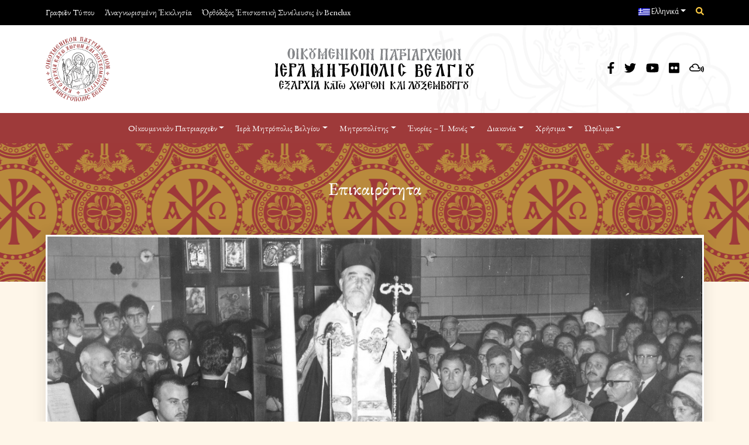

--- FILE ---
content_type: text/html; charset=UTF-8
request_url: https://orthodoxia.be/2019/08/11/%CE%B9%CE%B5%CF%81%CE%AC-%CE%BC%CE%B7%CF%84%CF%81%CF%8C%CF%80%CE%BF%CE%BB%CE%B9%CF%82-%CE%B2%CE%B5%CE%BB%CE%B3%CE%AF%CE%BF%CF%85-%CE%BC%CE%B9%CF%83%CF%8C%CF%82-%CE%B1%CE%B9%CF%8E%CE%BD%CE%B1%CF%82/
body_size: 33645
content:
<!doctype html>
<html lang="el">
  <head>
    <meta charset="utf-8">
    <meta name="viewport" content="width=device-width, initial-scale=1">
        <meta name='robots' content='index, follow, max-image-preview:large, max-snippet:-1, max-video-preview:-1' />
	<style>img:is([sizes="auto" i], [sizes^="auto," i]) { contain-intrinsic-size: 3000px 1500px }</style>
	<link rel="alternate" hreflang="fr" href="https://orthodoxia.be/fr/2019/08/11/sainte-metropole-de-belgique-un-demi-siecle-de-service-au-centre-de-leurope/" />
<link rel="alternate" hreflang="el" href="https://orthodoxia.be/2019/08/11/%ce%b9%ce%b5%cf%81%ce%ac-%ce%bc%ce%b7%cf%84%cf%81%cf%8c%cf%80%ce%bf%ce%bb%ce%b9%cf%82-%ce%b2%ce%b5%ce%bb%ce%b3%ce%af%ce%bf%cf%85-%ce%bc%ce%b9%cf%83%cf%8c%cf%82-%ce%b1%ce%b9%cf%8e%ce%bd%ce%b1%cf%82/" />
<link rel="alternate" hreflang="x-default" href="https://orthodoxia.be/2019/08/11/%ce%b9%ce%b5%cf%81%ce%ac-%ce%bc%ce%b7%cf%84%cf%81%cf%8c%cf%80%ce%bf%ce%bb%ce%b9%cf%82-%ce%b2%ce%b5%ce%bb%ce%b3%ce%af%ce%bf%cf%85-%ce%bc%ce%b9%cf%83%cf%8c%cf%82-%ce%b1%ce%b9%cf%8e%ce%bd%ce%b1%cf%82/" />

	<!-- This site is optimized with the Yoast SEO plugin v24.3 - https://yoast.com/wordpress/plugins/seo/ -->
	<title>Ιερά Μητρόπολις Βελγίου - Μισός αιώνας προσφοράς στο κέντρο της Ευρώπης. - Orthodox Archdiocese of Belgium (Benelux)</title>
	<link rel="canonical" href="https://orthodoxia.be/2019/08/11/ιερά-μητρόπολις-βελγίου-μισός-αιώνας/" />
	<meta property="og:locale" content="el_GR" />
	<meta property="og:type" content="article" />
	<meta property="og:title" content="Ιερά Μητρόπολις Βελγίου - Μισός αιώνας προσφοράς στο κέντρο της Ευρώπης. - Orthodox Archdiocese of Belgium (Benelux)" />
	<meta property="og:description" content="Στην ιστορική πορεία των θεσμών υπάρχουν κάποια έτη σημαντικά και σπουδαία. Έτη κατά τα οποία εορτάζονται επέτειοι, τα ιωβηλαία έτη, τα οποία μνημονεύουν το παρελθόν και σηματοδοτούν νέες απαρχές και νέο ξεκίνημα. Ένα τέτοιο έτος, ιστορικό και σημαντικό, είναι το έτος που, το 2019, κατά το οποίο συμπληρώνονται πενήντα έτη από την ίδρυση της Ιεράς &hellip; Περισσότερα" />
	<meta property="og:url" content="https://orthodoxia.be/2019/08/11/ιερά-μητρόπολις-βελγίου-μισός-αιώνας/" />
	<meta property="og:site_name" content="Orthodox Archdiocese of Belgium (Benelux)" />
	<meta property="article:publisher" content="https://www.facebook.com/orthobel" />
	<meta property="article:published_time" content="2019-08-11T16:16:40+00:00" />
	<meta property="article:modified_time" content="2019-11-01T08:42:10+00:00" />
	<meta property="og:image" content="https://orthodoxia.be/wp-content/uploads/2019/08/image001-2.jpg" />
	<meta property="og:image:width" content="1222" />
	<meta property="og:image:height" content="843" />
	<meta property="og:image:type" content="image/jpeg" />
	<meta name="author" content="Athenagoras Peckstadt" />
	<meta name="twitter:card" content="summary_large_image" />
	<meta name="twitter:creator" content="@orthobel" />
	<meta name="twitter:site" content="@orthobel" />
	<meta name="twitter:label1" content="Συντάχθηκε από" />
	<meta name="twitter:data1" content="Athenagoras Peckstadt" />
	<script type="application/ld+json" class="yoast-schema-graph">{"@context":"https://schema.org","@graph":[{"@type":"Article","@id":"https://orthodoxia.be/2019/08/11/%ce%b9%ce%b5%cf%81%ce%ac-%ce%bc%ce%b7%cf%84%cf%81%cf%8c%cf%80%ce%bf%ce%bb%ce%b9%cf%82-%ce%b2%ce%b5%ce%bb%ce%b3%ce%af%ce%bf%cf%85-%ce%bc%ce%b9%cf%83%cf%8c%cf%82-%ce%b1%ce%b9%cf%8e%ce%bd%ce%b1%cf%82/#article","isPartOf":{"@id":"https://orthodoxia.be/2019/08/11/%ce%b9%ce%b5%cf%81%ce%ac-%ce%bc%ce%b7%cf%84%cf%81%cf%8c%cf%80%ce%bf%ce%bb%ce%b9%cf%82-%ce%b2%ce%b5%ce%bb%ce%b3%ce%af%ce%bf%cf%85-%ce%bc%ce%b9%cf%83%cf%8c%cf%82-%ce%b1%ce%b9%cf%8e%ce%bd%ce%b1%cf%82/"},"author":{"name":"Athenagoras Peckstadt","@id":"https://orthodoxia.be/#/schema/person/9c4cb08647cfdd20bb776a517f1239ba"},"headline":"Ιερά Μητρόπολις Βελγίου – Μισός αιώνας προσφοράς στο κέντρο της Ευρώπης.","datePublished":"2019-08-11T16:16:40+00:00","dateModified":"2019-11-01T08:42:10+00:00","mainEntityOfPage":{"@id":"https://orthodoxia.be/2019/08/11/%ce%b9%ce%b5%cf%81%ce%ac-%ce%bc%ce%b7%cf%84%cf%81%cf%8c%cf%80%ce%bf%ce%bb%ce%b9%cf%82-%ce%b2%ce%b5%ce%bb%ce%b3%ce%af%ce%bf%cf%85-%ce%bc%ce%b9%cf%83%cf%8c%cf%82-%ce%b1%ce%b9%cf%8e%ce%bd%ce%b1%cf%82/"},"wordCount":3,"publisher":{"@id":"https://orthodoxia.be/#organization"},"image":{"@id":"https://orthodoxia.be/2019/08/11/%ce%b9%ce%b5%cf%81%ce%ac-%ce%bc%ce%b7%cf%84%cf%81%cf%8c%cf%80%ce%bf%ce%bb%ce%b9%cf%82-%ce%b2%ce%b5%ce%bb%ce%b3%ce%af%ce%bf%cf%85-%ce%bc%ce%b9%cf%83%cf%8c%cf%82-%ce%b1%ce%b9%cf%8e%ce%bd%ce%b1%cf%82/#primaryimage"},"thumbnailUrl":"https://orthodoxia.be/wp-content/uploads/2019/08/image001-2.jpg","articleSection":["Επικαιρότητα","Χρυσοῦν Ἰωβηλαῖον"],"inLanguage":"el"},{"@type":"WebPage","@id":"https://orthodoxia.be/2019/08/11/%ce%b9%ce%b5%cf%81%ce%ac-%ce%bc%ce%b7%cf%84%cf%81%cf%8c%cf%80%ce%bf%ce%bb%ce%b9%cf%82-%ce%b2%ce%b5%ce%bb%ce%b3%ce%af%ce%bf%cf%85-%ce%bc%ce%b9%cf%83%cf%8c%cf%82-%ce%b1%ce%b9%cf%8e%ce%bd%ce%b1%cf%82/","url":"https://orthodoxia.be/2019/08/11/%ce%b9%ce%b5%cf%81%ce%ac-%ce%bc%ce%b7%cf%84%cf%81%cf%8c%cf%80%ce%bf%ce%bb%ce%b9%cf%82-%ce%b2%ce%b5%ce%bb%ce%b3%ce%af%ce%bf%cf%85-%ce%bc%ce%b9%cf%83%cf%8c%cf%82-%ce%b1%ce%b9%cf%8e%ce%bd%ce%b1%cf%82/","name":"Ιερά Μητρόπολις Βελγίου - Μισός αιώνας προσφοράς στο κέντρο της Ευρώπης. - Orthodox Archdiocese of Belgium (Benelux)","isPartOf":{"@id":"https://orthodoxia.be/#website"},"primaryImageOfPage":{"@id":"https://orthodoxia.be/2019/08/11/%ce%b9%ce%b5%cf%81%ce%ac-%ce%bc%ce%b7%cf%84%cf%81%cf%8c%cf%80%ce%bf%ce%bb%ce%b9%cf%82-%ce%b2%ce%b5%ce%bb%ce%b3%ce%af%ce%bf%cf%85-%ce%bc%ce%b9%cf%83%cf%8c%cf%82-%ce%b1%ce%b9%cf%8e%ce%bd%ce%b1%cf%82/#primaryimage"},"image":{"@id":"https://orthodoxia.be/2019/08/11/%ce%b9%ce%b5%cf%81%ce%ac-%ce%bc%ce%b7%cf%84%cf%81%cf%8c%cf%80%ce%bf%ce%bb%ce%b9%cf%82-%ce%b2%ce%b5%ce%bb%ce%b3%ce%af%ce%bf%cf%85-%ce%bc%ce%b9%cf%83%cf%8c%cf%82-%ce%b1%ce%b9%cf%8e%ce%bd%ce%b1%cf%82/#primaryimage"},"thumbnailUrl":"https://orthodoxia.be/wp-content/uploads/2019/08/image001-2.jpg","datePublished":"2019-08-11T16:16:40+00:00","dateModified":"2019-11-01T08:42:10+00:00","breadcrumb":{"@id":"https://orthodoxia.be/2019/08/11/%ce%b9%ce%b5%cf%81%ce%ac-%ce%bc%ce%b7%cf%84%cf%81%cf%8c%cf%80%ce%bf%ce%bb%ce%b9%cf%82-%ce%b2%ce%b5%ce%bb%ce%b3%ce%af%ce%bf%cf%85-%ce%bc%ce%b9%cf%83%cf%8c%cf%82-%ce%b1%ce%b9%cf%8e%ce%bd%ce%b1%cf%82/#breadcrumb"},"inLanguage":"el","potentialAction":[{"@type":"ReadAction","target":["https://orthodoxia.be/2019/08/11/%ce%b9%ce%b5%cf%81%ce%ac-%ce%bc%ce%b7%cf%84%cf%81%cf%8c%cf%80%ce%bf%ce%bb%ce%b9%cf%82-%ce%b2%ce%b5%ce%bb%ce%b3%ce%af%ce%bf%cf%85-%ce%bc%ce%b9%cf%83%cf%8c%cf%82-%ce%b1%ce%b9%cf%8e%ce%bd%ce%b1%cf%82/"]}]},{"@type":"ImageObject","inLanguage":"el","@id":"https://orthodoxia.be/2019/08/11/%ce%b9%ce%b5%cf%81%ce%ac-%ce%bc%ce%b7%cf%84%cf%81%cf%8c%cf%80%ce%bf%ce%bb%ce%b9%cf%82-%ce%b2%ce%b5%ce%bb%ce%b3%ce%af%ce%bf%cf%85-%ce%bc%ce%b9%cf%83%cf%8c%cf%82-%ce%b1%ce%b9%cf%8e%ce%bd%ce%b1%cf%82/#primaryimage","url":"https://orthodoxia.be/wp-content/uploads/2019/08/image001-2.jpg","contentUrl":"https://orthodoxia.be/wp-content/uploads/2019/08/image001-2.jpg","width":1222,"height":843,"caption":"Φωτογραφίες από την ημέρα της ενθρόνισης του πρώτου Μητροπολίτου Βελγίου, Αιμιλιανού Ζαχαρόπουλου, την 11η Νοεμβρίου 1969, στον Ιερό Μητρόπολιτικό Ναό των Παμμεγίστων Ταξιαρχών Βρυξελλών"},{"@type":"BreadcrumbList","@id":"https://orthodoxia.be/2019/08/11/%ce%b9%ce%b5%cf%81%ce%ac-%ce%bc%ce%b7%cf%84%cf%81%cf%8c%cf%80%ce%bf%ce%bb%ce%b9%cf%82-%ce%b2%ce%b5%ce%bb%ce%b3%ce%af%ce%bf%cf%85-%ce%bc%ce%b9%cf%83%cf%8c%cf%82-%ce%b1%ce%b9%cf%8e%ce%bd%ce%b1%cf%82/#breadcrumb","itemListElement":[{"@type":"ListItem","position":1,"name":"Home","item":"https://orthodoxia.be/"},{"@type":"ListItem","position":2,"name":"Ιερά Μητρόπολις Βελγίου &#8211; Μισός αιώνας προσφοράς στο κέντρο της Ευρώπης."}]},{"@type":"WebSite","@id":"https://orthodoxia.be/#website","url":"https://orthodoxia.be/","name":"Orthodox Archdiocese of Belgium (Benelux)","description":"Exarchate of the Netherlands and Luxemburg","publisher":{"@id":"https://orthodoxia.be/#organization"},"alternateName":"IMB","potentialAction":[{"@type":"SearchAction","target":{"@type":"EntryPoint","urlTemplate":"https://orthodoxia.be/?s={search_term_string}"},"query-input":{"@type":"PropertyValueSpecification","valueRequired":true,"valueName":"search_term_string"}}],"inLanguage":"el"},{"@type":"Organization","@id":"https://orthodoxia.be/#organization","name":"Orthodox Archdiocese of Belgium (Benelux)","url":"https://orthodoxia.be/","logo":{"@type":"ImageObject","inLanguage":"el","@id":"https://orthodoxia.be/#/schema/logo/image/","url":"https://orthodoxia.be/wp-content/uploads/2024/02/cropped-IMB-logo-512-cl-1.png","contentUrl":"https://orthodoxia.be/wp-content/uploads/2024/02/cropped-IMB-logo-512-cl-1.png","width":512,"height":512,"caption":"Orthodox Archdiocese of Belgium (Benelux)"},"image":{"@id":"https://orthodoxia.be/#/schema/logo/image/"},"sameAs":["https://www.facebook.com/orthobel","https://x.com/orthobel","https://www.youtube.com/c/orthobel","https://www.mixcloud.com/orthobel/","https://www.flickr.com/photos/148264890@N07/albums","https://www.dailymotion.com/Orthobel"]},{"@type":"Person","@id":"https://orthodoxia.be/#/schema/person/9c4cb08647cfdd20bb776a517f1239ba","name":"Athenagoras Peckstadt","image":{"@type":"ImageObject","inLanguage":"el","@id":"https://orthodoxia.be/#/schema/person/image/","url":"https://secure.gravatar.com/avatar/8beb8ee3bb37ff056508af9e8e10ef5a?s=96&d=mm&r=g","contentUrl":"https://secure.gravatar.com/avatar/8beb8ee3bb37ff056508af9e8e10ef5a?s=96&d=mm&r=g","caption":"Athenagoras Peckstadt"},"sameAs":["http://orthodoxia.be"],"url":"https://orthodoxia.be/author/athenagoras-de-belgique/"}]}</script>
	<!-- / Yoast SEO plugin. -->


<link rel='dns-prefetch' href='//cdnjs.cloudflare.com' />
<link rel='dns-prefetch' href='//ajax.googleapis.com' />
<link rel="alternate" type="application/rss+xml" title="Ροή Σχολίων Orthodox Archdiocese of Belgium (Benelux) &raquo; Ιερά Μητρόπολις Βελγίου – Μισός αιώνας προσφοράς στο κέντρο της Ευρώπης." href="https://orthodoxia.be/2019/08/11/%ce%b9%ce%b5%cf%81%ce%ac-%ce%bc%ce%b7%cf%84%cf%81%cf%8c%cf%80%ce%bf%ce%bb%ce%b9%cf%82-%ce%b2%ce%b5%ce%bb%ce%b3%ce%af%ce%bf%cf%85-%ce%bc%ce%b9%cf%83%cf%8c%cf%82-%ce%b1%ce%b9%cf%8e%ce%bd%ce%b1%cf%82/feed/" />
<script>
window._wpemojiSettings = {"baseUrl":"https:\/\/s.w.org\/images\/core\/emoji\/15.0.3\/72x72\/","ext":".png","svgUrl":"https:\/\/s.w.org\/images\/core\/emoji\/15.0.3\/svg\/","svgExt":".svg","source":{"concatemoji":"https:\/\/orthodoxia.be\/wp-includes\/js\/wp-emoji-release.min.js?ver=6.7.4"}};
/*! This file is auto-generated */
!function(i,n){var o,s,e;function c(e){try{var t={supportTests:e,timestamp:(new Date).valueOf()};sessionStorage.setItem(o,JSON.stringify(t))}catch(e){}}function p(e,t,n){e.clearRect(0,0,e.canvas.width,e.canvas.height),e.fillText(t,0,0);var t=new Uint32Array(e.getImageData(0,0,e.canvas.width,e.canvas.height).data),r=(e.clearRect(0,0,e.canvas.width,e.canvas.height),e.fillText(n,0,0),new Uint32Array(e.getImageData(0,0,e.canvas.width,e.canvas.height).data));return t.every(function(e,t){return e===r[t]})}function u(e,t,n){switch(t){case"flag":return n(e,"\ud83c\udff3\ufe0f\u200d\u26a7\ufe0f","\ud83c\udff3\ufe0f\u200b\u26a7\ufe0f")?!1:!n(e,"\ud83c\uddfa\ud83c\uddf3","\ud83c\uddfa\u200b\ud83c\uddf3")&&!n(e,"\ud83c\udff4\udb40\udc67\udb40\udc62\udb40\udc65\udb40\udc6e\udb40\udc67\udb40\udc7f","\ud83c\udff4\u200b\udb40\udc67\u200b\udb40\udc62\u200b\udb40\udc65\u200b\udb40\udc6e\u200b\udb40\udc67\u200b\udb40\udc7f");case"emoji":return!n(e,"\ud83d\udc26\u200d\u2b1b","\ud83d\udc26\u200b\u2b1b")}return!1}function f(e,t,n){var r="undefined"!=typeof WorkerGlobalScope&&self instanceof WorkerGlobalScope?new OffscreenCanvas(300,150):i.createElement("canvas"),a=r.getContext("2d",{willReadFrequently:!0}),o=(a.textBaseline="top",a.font="600 32px Arial",{});return e.forEach(function(e){o[e]=t(a,e,n)}),o}function t(e){var t=i.createElement("script");t.src=e,t.defer=!0,i.head.appendChild(t)}"undefined"!=typeof Promise&&(o="wpEmojiSettingsSupports",s=["flag","emoji"],n.supports={everything:!0,everythingExceptFlag:!0},e=new Promise(function(e){i.addEventListener("DOMContentLoaded",e,{once:!0})}),new Promise(function(t){var n=function(){try{var e=JSON.parse(sessionStorage.getItem(o));if("object"==typeof e&&"number"==typeof e.timestamp&&(new Date).valueOf()<e.timestamp+604800&&"object"==typeof e.supportTests)return e.supportTests}catch(e){}return null}();if(!n){if("undefined"!=typeof Worker&&"undefined"!=typeof OffscreenCanvas&&"undefined"!=typeof URL&&URL.createObjectURL&&"undefined"!=typeof Blob)try{var e="postMessage("+f.toString()+"("+[JSON.stringify(s),u.toString(),p.toString()].join(",")+"));",r=new Blob([e],{type:"text/javascript"}),a=new Worker(URL.createObjectURL(r),{name:"wpTestEmojiSupports"});return void(a.onmessage=function(e){c(n=e.data),a.terminate(),t(n)})}catch(e){}c(n=f(s,u,p))}t(n)}).then(function(e){for(var t in e)n.supports[t]=e[t],n.supports.everything=n.supports.everything&&n.supports[t],"flag"!==t&&(n.supports.everythingExceptFlag=n.supports.everythingExceptFlag&&n.supports[t]);n.supports.everythingExceptFlag=n.supports.everythingExceptFlag&&!n.supports.flag,n.DOMReady=!1,n.readyCallback=function(){n.DOMReady=!0}}).then(function(){return e}).then(function(){var e;n.supports.everything||(n.readyCallback(),(e=n.source||{}).concatemoji?t(e.concatemoji):e.wpemoji&&e.twemoji&&(t(e.twemoji),t(e.wpemoji)))}))}((window,document),window._wpemojiSettings);
</script>
<style id='wp-emoji-styles-inline-css'>

	img.wp-smiley, img.emoji {
		display: inline !important;
		border: none !important;
		box-shadow: none !important;
		height: 1em !important;
		width: 1em !important;
		margin: 0 0.07em !important;
		vertical-align: -0.1em !important;
		background: none !important;
		padding: 0 !important;
	}
</style>
<link rel='stylesheet' id='wp-block-library-css' href='https://orthodoxia.be/wp-includes/css/dist/block-library/style.min.css?ver=6.7.4' media='all' />
<style id='global-styles-inline-css'>
:root{--wp--preset--aspect-ratio--square: 1;--wp--preset--aspect-ratio--4-3: 4/3;--wp--preset--aspect-ratio--3-4: 3/4;--wp--preset--aspect-ratio--3-2: 3/2;--wp--preset--aspect-ratio--2-3: 2/3;--wp--preset--aspect-ratio--16-9: 16/9;--wp--preset--aspect-ratio--9-16: 9/16;--wp--preset--color--black: #000000;--wp--preset--color--cyan-bluish-gray: #abb8c3;--wp--preset--color--white: #ffffff;--wp--preset--color--pale-pink: #f78da7;--wp--preset--color--vivid-red: #cf2e2e;--wp--preset--color--luminous-vivid-orange: #ff6900;--wp--preset--color--luminous-vivid-amber: #fcb900;--wp--preset--color--light-green-cyan: #7bdcb5;--wp--preset--color--vivid-green-cyan: #00d084;--wp--preset--color--pale-cyan-blue: #8ed1fc;--wp--preset--color--vivid-cyan-blue: #0693e3;--wp--preset--color--vivid-purple: #9b51e0;--wp--preset--gradient--vivid-cyan-blue-to-vivid-purple: linear-gradient(135deg,rgba(6,147,227,1) 0%,rgb(155,81,224) 100%);--wp--preset--gradient--light-green-cyan-to-vivid-green-cyan: linear-gradient(135deg,rgb(122,220,180) 0%,rgb(0,208,130) 100%);--wp--preset--gradient--luminous-vivid-amber-to-luminous-vivid-orange: linear-gradient(135deg,rgba(252,185,0,1) 0%,rgba(255,105,0,1) 100%);--wp--preset--gradient--luminous-vivid-orange-to-vivid-red: linear-gradient(135deg,rgba(255,105,0,1) 0%,rgb(207,46,46) 100%);--wp--preset--gradient--very-light-gray-to-cyan-bluish-gray: linear-gradient(135deg,rgb(238,238,238) 0%,rgb(169,184,195) 100%);--wp--preset--gradient--cool-to-warm-spectrum: linear-gradient(135deg,rgb(74,234,220) 0%,rgb(151,120,209) 20%,rgb(207,42,186) 40%,rgb(238,44,130) 60%,rgb(251,105,98) 80%,rgb(254,248,76) 100%);--wp--preset--gradient--blush-light-purple: linear-gradient(135deg,rgb(255,206,236) 0%,rgb(152,150,240) 100%);--wp--preset--gradient--blush-bordeaux: linear-gradient(135deg,rgb(254,205,165) 0%,rgb(254,45,45) 50%,rgb(107,0,62) 100%);--wp--preset--gradient--luminous-dusk: linear-gradient(135deg,rgb(255,203,112) 0%,rgb(199,81,192) 50%,rgb(65,88,208) 100%);--wp--preset--gradient--pale-ocean: linear-gradient(135deg,rgb(255,245,203) 0%,rgb(182,227,212) 50%,rgb(51,167,181) 100%);--wp--preset--gradient--electric-grass: linear-gradient(135deg,rgb(202,248,128) 0%,rgb(113,206,126) 100%);--wp--preset--gradient--midnight: linear-gradient(135deg,rgb(2,3,129) 0%,rgb(40,116,252) 100%);--wp--preset--font-size--small: 13px;--wp--preset--font-size--medium: 20px;--wp--preset--font-size--large: 36px;--wp--preset--font-size--x-large: 42px;--wp--preset--spacing--20: 0.44rem;--wp--preset--spacing--30: 0.67rem;--wp--preset--spacing--40: 1rem;--wp--preset--spacing--50: 1.5rem;--wp--preset--spacing--60: 2.25rem;--wp--preset--spacing--70: 3.38rem;--wp--preset--spacing--80: 5.06rem;--wp--preset--shadow--natural: 6px 6px 9px rgba(0, 0, 0, 0.2);--wp--preset--shadow--deep: 12px 12px 50px rgba(0, 0, 0, 0.4);--wp--preset--shadow--sharp: 6px 6px 0px rgba(0, 0, 0, 0.2);--wp--preset--shadow--outlined: 6px 6px 0px -3px rgba(255, 255, 255, 1), 6px 6px rgba(0, 0, 0, 1);--wp--preset--shadow--crisp: 6px 6px 0px rgba(0, 0, 0, 1);}:where(body) { margin: 0; }.wp-site-blocks > .alignleft { float: left; margin-right: 2em; }.wp-site-blocks > .alignright { float: right; margin-left: 2em; }.wp-site-blocks > .aligncenter { justify-content: center; margin-left: auto; margin-right: auto; }:where(.is-layout-flex){gap: 0.5em;}:where(.is-layout-grid){gap: 0.5em;}.is-layout-flow > .alignleft{float: left;margin-inline-start: 0;margin-inline-end: 2em;}.is-layout-flow > .alignright{float: right;margin-inline-start: 2em;margin-inline-end: 0;}.is-layout-flow > .aligncenter{margin-left: auto !important;margin-right: auto !important;}.is-layout-constrained > .alignleft{float: left;margin-inline-start: 0;margin-inline-end: 2em;}.is-layout-constrained > .alignright{float: right;margin-inline-start: 2em;margin-inline-end: 0;}.is-layout-constrained > .aligncenter{margin-left: auto !important;margin-right: auto !important;}.is-layout-constrained > :where(:not(.alignleft):not(.alignright):not(.alignfull)){margin-left: auto !important;margin-right: auto !important;}body .is-layout-flex{display: flex;}.is-layout-flex{flex-wrap: wrap;align-items: center;}.is-layout-flex > :is(*, div){margin: 0;}body .is-layout-grid{display: grid;}.is-layout-grid > :is(*, div){margin: 0;}body{padding-top: 0px;padding-right: 0px;padding-bottom: 0px;padding-left: 0px;}a:where(:not(.wp-element-button)){text-decoration: underline;}:root :where(.wp-element-button, .wp-block-button__link){background-color: #32373c;border-width: 0;color: #fff;font-family: inherit;font-size: inherit;line-height: inherit;padding: calc(0.667em + 2px) calc(1.333em + 2px);text-decoration: none;}.has-black-color{color: var(--wp--preset--color--black) !important;}.has-cyan-bluish-gray-color{color: var(--wp--preset--color--cyan-bluish-gray) !important;}.has-white-color{color: var(--wp--preset--color--white) !important;}.has-pale-pink-color{color: var(--wp--preset--color--pale-pink) !important;}.has-vivid-red-color{color: var(--wp--preset--color--vivid-red) !important;}.has-luminous-vivid-orange-color{color: var(--wp--preset--color--luminous-vivid-orange) !important;}.has-luminous-vivid-amber-color{color: var(--wp--preset--color--luminous-vivid-amber) !important;}.has-light-green-cyan-color{color: var(--wp--preset--color--light-green-cyan) !important;}.has-vivid-green-cyan-color{color: var(--wp--preset--color--vivid-green-cyan) !important;}.has-pale-cyan-blue-color{color: var(--wp--preset--color--pale-cyan-blue) !important;}.has-vivid-cyan-blue-color{color: var(--wp--preset--color--vivid-cyan-blue) !important;}.has-vivid-purple-color{color: var(--wp--preset--color--vivid-purple) !important;}.has-black-background-color{background-color: var(--wp--preset--color--black) !important;}.has-cyan-bluish-gray-background-color{background-color: var(--wp--preset--color--cyan-bluish-gray) !important;}.has-white-background-color{background-color: var(--wp--preset--color--white) !important;}.has-pale-pink-background-color{background-color: var(--wp--preset--color--pale-pink) !important;}.has-vivid-red-background-color{background-color: var(--wp--preset--color--vivid-red) !important;}.has-luminous-vivid-orange-background-color{background-color: var(--wp--preset--color--luminous-vivid-orange) !important;}.has-luminous-vivid-amber-background-color{background-color: var(--wp--preset--color--luminous-vivid-amber) !important;}.has-light-green-cyan-background-color{background-color: var(--wp--preset--color--light-green-cyan) !important;}.has-vivid-green-cyan-background-color{background-color: var(--wp--preset--color--vivid-green-cyan) !important;}.has-pale-cyan-blue-background-color{background-color: var(--wp--preset--color--pale-cyan-blue) !important;}.has-vivid-cyan-blue-background-color{background-color: var(--wp--preset--color--vivid-cyan-blue) !important;}.has-vivid-purple-background-color{background-color: var(--wp--preset--color--vivid-purple) !important;}.has-black-border-color{border-color: var(--wp--preset--color--black) !important;}.has-cyan-bluish-gray-border-color{border-color: var(--wp--preset--color--cyan-bluish-gray) !important;}.has-white-border-color{border-color: var(--wp--preset--color--white) !important;}.has-pale-pink-border-color{border-color: var(--wp--preset--color--pale-pink) !important;}.has-vivid-red-border-color{border-color: var(--wp--preset--color--vivid-red) !important;}.has-luminous-vivid-orange-border-color{border-color: var(--wp--preset--color--luminous-vivid-orange) !important;}.has-luminous-vivid-amber-border-color{border-color: var(--wp--preset--color--luminous-vivid-amber) !important;}.has-light-green-cyan-border-color{border-color: var(--wp--preset--color--light-green-cyan) !important;}.has-vivid-green-cyan-border-color{border-color: var(--wp--preset--color--vivid-green-cyan) !important;}.has-pale-cyan-blue-border-color{border-color: var(--wp--preset--color--pale-cyan-blue) !important;}.has-vivid-cyan-blue-border-color{border-color: var(--wp--preset--color--vivid-cyan-blue) !important;}.has-vivid-purple-border-color{border-color: var(--wp--preset--color--vivid-purple) !important;}.has-vivid-cyan-blue-to-vivid-purple-gradient-background{background: var(--wp--preset--gradient--vivid-cyan-blue-to-vivid-purple) !important;}.has-light-green-cyan-to-vivid-green-cyan-gradient-background{background: var(--wp--preset--gradient--light-green-cyan-to-vivid-green-cyan) !important;}.has-luminous-vivid-amber-to-luminous-vivid-orange-gradient-background{background: var(--wp--preset--gradient--luminous-vivid-amber-to-luminous-vivid-orange) !important;}.has-luminous-vivid-orange-to-vivid-red-gradient-background{background: var(--wp--preset--gradient--luminous-vivid-orange-to-vivid-red) !important;}.has-very-light-gray-to-cyan-bluish-gray-gradient-background{background: var(--wp--preset--gradient--very-light-gray-to-cyan-bluish-gray) !important;}.has-cool-to-warm-spectrum-gradient-background{background: var(--wp--preset--gradient--cool-to-warm-spectrum) !important;}.has-blush-light-purple-gradient-background{background: var(--wp--preset--gradient--blush-light-purple) !important;}.has-blush-bordeaux-gradient-background{background: var(--wp--preset--gradient--blush-bordeaux) !important;}.has-luminous-dusk-gradient-background{background: var(--wp--preset--gradient--luminous-dusk) !important;}.has-pale-ocean-gradient-background{background: var(--wp--preset--gradient--pale-ocean) !important;}.has-electric-grass-gradient-background{background: var(--wp--preset--gradient--electric-grass) !important;}.has-midnight-gradient-background{background: var(--wp--preset--gradient--midnight) !important;}.has-small-font-size{font-size: var(--wp--preset--font-size--small) !important;}.has-medium-font-size{font-size: var(--wp--preset--font-size--medium) !important;}.has-large-font-size{font-size: var(--wp--preset--font-size--large) !important;}.has-x-large-font-size{font-size: var(--wp--preset--font-size--x-large) !important;}
:where(.wp-block-post-template.is-layout-flex){gap: 1.25em;}:where(.wp-block-post-template.is-layout-grid){gap: 1.25em;}
:where(.wp-block-columns.is-layout-flex){gap: 2em;}:where(.wp-block-columns.is-layout-grid){gap: 2em;}
:root :where(.wp-block-pullquote){font-size: 1.5em;line-height: 1.6;}
</style>
<link rel='stylesheet' id='wpml-blocks-css' href='https://orthodoxia.be/wp-content/plugins/sitepress-multilingual-cms/dist/css/blocks/styles.css?ver=4.6.15' media='all' />
<link rel='stylesheet' id='eventer_ui_css-css' href='//ajax.googleapis.com/ajax/libs/jqueryui/1.9.0/themes/base/jquery-ui.css?ver=1.9.0' media='' />
<link rel='stylesheet' id='eventer-style-css' href='https://orthodoxia.be/wp-content/plugins/eventer/css/eventer_style.css?ver=3.9.5' media='all' />
<style id='eventer-style-inline-css'>
.eventer .eventer-btn-primary,.eventer .eventer-btn-primary:hover,.eventer input[type="radio"]:checked, .eventer input[type="checkbox"]:checked,.eventer-btn-default:hover,.fc button.fc-state-active{
						border-color: #9e3a3a!important
						}
					.eventer-loader,.eventer input[type="radio"]:checked:before, .eventer input[type="checkbox"]:checked:before,.eventer-ticket-confirmation-left > div:before,.eventer-ticket-price-total,.eventer .eventer-btn-default:hover,.eventer-countdown .eventer-event-date,.eventer .eventer-pagination li.active,.eventer-event-grid-item-dbg .eventer-event-grid-item-inside,.eventer-switcher-current-month-in > span,.eventer-plain-links,.eventer-detailed-list .eventer-dater,.eventer-modern-list .eventer-dater,.eventer-modern-list .eventer-dater:before,.eventer-quick-ticket-info .eventer-ticket-type-price,.eventer-featured-date,.eventer-slider-type1 .eventer-slider-content,.eventer-custom-label-badge,.eventer .eventer-pop-nav li.ev-active-tab,.fc-event, .fc-event-dot{
						background-color: #9e3a3a
					}
					.eventer .eventer-btn-primary,.eventer .eventer-btn-primary:disabled,.eventer .eventer-btn-primary:disabled:hover,.eventer .eventer-btn-primary:hover,.eventer-q-field input[type="button"]:hover,.eventer-switcher-actions-view a:hover,.eventer .eventer-switcher-actions-view a.active,.fc button.fc-state-active,.eventer-custom-ui-datepicker.ui-datepicker .ui-widget-header, .eventer-custom-ui-datepicker.ui-datepicker .ui-datepicker-header,.eventer-custom-ui-datepicker.ui-datepicker td.ui-datepicker-current-day,.eventer-custom-ui-datepicker.ui-datepicker td .ui-state-hover,.eventer .eventer-switcher-actions-view a.today-btn,.eventer .eventer-switcher-actions-view .trigger-active,.eventer-dash-nav-right li.eventer-fe-usermenu img, .eventer-fe-usermenu .eventer-fe-dropdown-in,.eventer-fe-ele-icon,.eventer-fe-datepicker.eventer-datepicker>.eventer-datepicker_header,.eventer-fe-datepicker.eventer-datepicker>.eventer-datepicker_inner_container>.eventer-datepicker_calendar>.eventer-datepicker_table>tbody>tr>td.hover,.eventer-fe-datepicker.eventer-datepicker>.eventer-datepicker_inner_container>.eventer-datepicker_calendar>.eventer-datepicker_table>tbody>tr>td.active,.eventer-fe-datepicker.eventer-datepicker>.eventer-datepicker_inner_container>.eventer-datepicker_calendar>.eventer-datepicker_table>tbody>tr>td.wday_sat:not(.day_in_past):hover,.eventer-fe-datepicker.eventer-datepicker>.eventer-datepicker_inner_container>.eventer-datepicker_calendar>.eventer-datepicker_table>tbody>tr>td.wday_sun:not(.day_in_past):hover,.eventer-fe-add-field-value:hover,.eventer-fe-datepicker.eventer-datepicker>.eventer-datepicker_inner_container>.eventer-datepicker_calendar>.eventer-datepicker_table>tbody>tr>td.wday_sat.active,.eventer-fe-datepicker.eventer-datepicker>.eventer-datepicker_inner_container>.eventer-datepicker_calendar>.eventer-datepicker_table>tbody>tr>td.wday_sun.active,.eventer-fe-ticket-count,.eventer-accent-bg,.eventer-schedule-time{
						background: #9e3a3a
					}
					.eventer .eventer-ticket-confirmation-right a:not(.eventer-btn),.eventer-ticket-printable h3, .eventer a,.eventer-actions a:hover,.eventer-event-save > ul > li a:hover,.eventer-compact-list .eventer-event-venue i,.eventer-fe-dash-nav ul li a:hover,.eventer-fe-dash-nav ul li.active a,.eventer-dash-nav-right li.eventer-fe-usermenu a:hover,.eventer-fe-dash-nav ul li a:hover i,.eventer-fe-dash-nav ul li.active a i,.eventer-fe-infolist li strong,.eventer-fe-ele-settings:hover,.eventer-fe-ele-copy:hover,.eventer-fe-ele-paste:hover,.eventer-nav-all-users li a:hover,.eventer-booking-order, .eventer-accent-color,.eventer-detailed-col .eventer-event-title a:hover,.eventer-grid-clean .eventer-event-title a:hover,.eventer-grid-featured .eventer-event-title a:hover,.eventer-grid-featured .eventer-event-share li a:hover,.eventer-grid-products .eventer-event-title a:hover,.eventer-grid-products .eventer-grid-meta > div > i,.eventer-grid-modern .eventer-event-day,.eventer-grid-modern .eventer-event-title a:hover,.eventer-slider-type1 .eventer-event-title a:hover,.eventer-single-style2 .eventer-single-header .eventer-event-share li a:hover,.eventer-organizer-block .eventer-organizer-info > span,.eventer-organizer-block ul > li i,.eventer-organizer-block .eventer-organizer-info > ul > li a:hover,#eventer-tab-ev-location h3 + div i{
						color: #9e3a3a
					}
					/*.eventer-fe-ele-settings:hover,.eventer-fe-ele-copy:hover,.eventer-fe-ele-paste:hover,.eventer-nav-all-users li a:hover{
						color: #9e3a3a!important
					}*//* This code was commented out while adding eventer stage2*/
					.eventer-actions a:hover,.eventer-fe-usermenu.eventer-fe-dd:before{
						border-bottom-color: #9e3a3a
					}
					.eventer-compact-list .eventer-event-date{
						border-top-color: #9e3a3a
					}
					.fc-event, .fc-event-dot{
						border-color: #9e3a3a
					}
					.eventer-minimal-list .eventer-event-list-item,.eventer-event-grid-item-plain .eventer-event-grid-item-inside,.eventer-event-grid-item-dbg .eventer-event-grid-item-inside,.eventer-no-event-found{
						border-left-color: #9e3a3a
					}
					.eventer-grid-featured .eventer-grid-fimage,.eventer input[type="radio"]:hover, .eventer input[type="checkbox"]:hover,.eventer-slider-type1 .eventer-event-slide > .eventer-grid-fimage{
						background-color: rgba(158,58,58,0.4)
					}
					.eventer input[type="radio"]:hover, .eventer input[type="checkbox"]:hover{
						border-color: rgba(158,58,58,0.4)!important
					}
					.eventer-status-badge{
						background-color: #999999
					}
					.eventer-status-upcoming{
						background-color: #66B366
                    }
                    .eventer-status-ongoing{
						background-color: #FFA500
                    }
                    .eventer-status-featured{
						background-color: #ee4433
                    }
                    .eventer-status-passed{
						background-color: #666666
                    }
                    .eventer-status-virtual{
						background-color: #8971D0
                    }
                    .eventer-status-cancelled{
						background-color: #740021
                    }
                    .eventer-status-moved-online{
						background-color: #1A3E59
                    }
                    .eventer-status-rescheduled{
						background-color: #740021
                    }
					.eventer-no-event-found{
						background-color: rgba(158,58,58,0.05)
					}

	.eventer .eventer-btn,.eventer label:not(.eventer-checkbox):not(.eventer-radio),.eventer-twelve-months li,.eventer-event-date > span,.eventer-actions li,.eventer-ticket-type-name,.eventer-event-share > li:first-child,.eventer-event-save > span,.eventer-countdown-timer > .eventer-timer-col,.eventer-featured-label,.eventer-status-badge,.eventer-native-list .eventer-dater,.eventer .eventer-detailed-more-btn,.eventer-detailed-list .eventer-dater .eventer-event-day,.eventer-detailed-list .eventer-dater .eventer-event-time,.eventer-detailed-list .eventer-dater .eventer-event-date,.eventer-modern-list .eventer-dater .eventer-event-date,.eventer-featured-date,.eventer-grid-modern .eventer-event-day,.eventer-grid-modern .eventer-event-date,.eventer-slider-type1 .eventer-slider-content-bottom a,.eventer-slider-type2 .eventer-event-date,.eventer-organizer-block .eventer-organizer-info > span,.eventer-schedule-stamp,.eventer .eventer-switcher-actions-view a{
	font-family:inherit;
	}
	.eventer-ticket-confirmation-left span{
		font-family:inherit;
	}
	
</style>
<link rel='stylesheet' id='eventer-line-icons-css' href='https://orthodoxia.be/wp-content/plugins/eventer/css/eventer-simple-line-icons.css?ver=3.9.5' media='all' />
<link rel='stylesheet' id='eventer-modal-css' href='https://orthodoxia.be/wp-content/plugins/eventer/css/jquery.modal.min.css?ver=3.9.5' media='all' />
<link rel='stylesheet' id='wpml-legacy-horizontal-list-0-css' href='https://orthodoxia.be/wp-content/plugins/sitepress-multilingual-cms/templates/language-switchers/legacy-list-horizontal/style.min.css?ver=1' media='all' />
<link rel='stylesheet' id='slick-css' href='https://orthodoxia.be/wp-content/plugins/maxslider/assets/vendor/slick/slick.css?ver=1.6.0' media='all' />
<link rel='stylesheet' id='maxslider-css' href='https://orthodoxia.be/wp-content/plugins/maxslider/assets/css/maxslider.css?ver=1.2.4' media='all' />
<link rel='stylesheet' id='cms-navigation-style-base-css' href='https://orthodoxia.be/wp-content/plugins/wpml-cms-nav/res/css/cms-navigation-base.css?ver=1.5.5' media='screen' />
<link rel='stylesheet' id='cms-navigation-style-css' href='https://orthodoxia.be/wp-content/plugins/wpml-cms-nav/res/css/cms-navigation.css?ver=1.5.5' media='screen' />
<link rel='stylesheet' id='app/0-css' href='https://orthodoxia.be/wp-content/themes/orthodoxia_25_04/public/css/app.ef4bdb.css' media='all' />
<script src="https://orthodoxia.be/wp-includes/js/jquery/jquery.min.js?ver=3.7.1" id="jquery-core-js"></script>
<script src="https://orthodoxia.be/wp-includes/js/jquery/jquery-migrate.min.js?ver=3.4.1" id="jquery-migrate-js"></script>
<script src="https://orthodoxia.be/wp-content/plugins/eventer/front/fullcalendar/lib/moment.min.js?ver=3.9.5" id="fullcalendar-moment-js"></script>
<script id="wpml-browser-redirect-js-extra">
var wpml_browser_redirect_params = {"pageLanguage":"el","languageUrls":{"fr_be":"https:\/\/orthodoxia.be\/fr\/2019\/08\/11\/sainte-metropole-de-belgique-un-demi-siecle-de-service-au-centre-de-leurope\/","fr":"https:\/\/orthodoxia.be\/fr\/2019\/08\/11\/sainte-metropole-de-belgique-un-demi-siecle-de-service-au-centre-de-leurope\/","be":"https:\/\/orthodoxia.be\/fr\/2019\/08\/11\/sainte-metropole-de-belgique-un-demi-siecle-de-service-au-centre-de-leurope\/","el":"https:\/\/orthodoxia.be\/2019\/08\/11\/%ce%b9%ce%b5%cf%81%ce%ac-%ce%bc%ce%b7%cf%84%cf%81%cf%8c%cf%80%ce%bf%ce%bb%ce%b9%cf%82-%ce%b2%ce%b5%ce%bb%ce%b3%ce%af%ce%bf%cf%85-%ce%bc%ce%b9%cf%83%cf%8c%cf%82-%ce%b1%ce%b9%cf%8e%ce%bd%ce%b1%cf%82\/"},"cookie":{"name":"_icl_visitor_lang_js","domain":"orthodoxia.be","path":"\/","expiration":24}};
</script>
<script src="https://orthodoxia.be/wp-content/plugins/sitepress-multilingual-cms/dist/js/browser-redirect/app.js?ver=4.6.15" id="wpml-browser-redirect-js"></script>
<link rel="https://api.w.org/" href="https://orthodoxia.be/wp-json/" /><link rel="alternate" title="JSON" type="application/json" href="https://orthodoxia.be/wp-json/wp/v2/posts/19276" /><link rel="EditURI" type="application/rsd+xml" title="RSD" href="https://orthodoxia.be/xmlrpc.php?rsd" />
<meta name="generator" content="WordPress 6.7.4" />
<link rel='shortlink' href='https://orthodoxia.be/?p=19276' />
<link rel="alternate" title="oEmbed (JSON)" type="application/json+oembed" href="https://orthodoxia.be/wp-json/oembed/1.0/embed?url=https%3A%2F%2Forthodoxia.be%2F2019%2F08%2F11%2F%25ce%25b9%25ce%25b5%25cf%2581%25ce%25ac-%25ce%25bc%25ce%25b7%25cf%2584%25cf%2581%25cf%258c%25cf%2580%25ce%25bf%25ce%25bb%25ce%25b9%25cf%2582-%25ce%25b2%25ce%25b5%25ce%25bb%25ce%25b3%25ce%25af%25ce%25bf%25cf%2585-%25ce%25bc%25ce%25b9%25cf%2583%25cf%258c%25cf%2582-%25ce%25b1%25ce%25b9%25cf%258e%25ce%25bd%25ce%25b1%25cf%2582%2F" />
<link rel="alternate" title="oEmbed (XML)" type="text/xml+oembed" href="https://orthodoxia.be/wp-json/oembed/1.0/embed?url=https%3A%2F%2Forthodoxia.be%2F2019%2F08%2F11%2F%25ce%25b9%25ce%25b5%25cf%2581%25ce%25ac-%25ce%25bc%25ce%25b7%25cf%2584%25cf%2581%25cf%258c%25cf%2580%25ce%25bf%25ce%25bb%25ce%25b9%25cf%2582-%25ce%25b2%25ce%25b5%25ce%25bb%25ce%25b3%25ce%25af%25ce%25bf%25cf%2585-%25ce%25bc%25ce%25b9%25cf%2583%25cf%258c%25cf%2582-%25ce%25b1%25ce%25b9%25cf%258e%25ce%25bd%25ce%25b1%25cf%2582%2F&#038;format=xml" />
<meta name="generator" content="WPML ver:4.6.15 stt:5,38,1,4,3,13,41,45,46;" />
<style>
		#category-posts-6-internal ul {padding: 0;}
#category-posts-6-internal .cat-post-item img {max-width: initial; max-height: initial; margin: initial;}
#category-posts-6-internal .cat-post-author {margin-bottom: 0;}
#category-posts-6-internal .cat-post-thumbnail {margin: 5px 10px 5px 0;}
#category-posts-6-internal .cat-post-item:before {content: ""; clear: both;}
#category-posts-6-internal .cat-post-excerpt-more {display: inline-block;}
#category-posts-6-internal .cat-post-item {list-style: none; margin: 3px 0 10px; padding: 3px 0;}
#category-posts-6-internal .cat-post-current .cat-post-title {font-weight: bold; text-transform: uppercase;}
#category-posts-6-internal [class*=cat-post-tax] {font-size: 0.85em;}
#category-posts-6-internal [class*=cat-post-tax] * {display:inline-block;}
#category-posts-6-internal .cat-post-item:after {content: ""; display: table;	clear: both;}
#category-posts-6-internal .cat-post-item .cat-post-title {overflow: hidden;text-overflow: ellipsis;white-space: initial;display: -webkit-box;-webkit-line-clamp: 2;-webkit-box-orient: vertical;padding-bottom: 0 !important;}
#category-posts-6-internal .cat-post-item:after {content: ""; display: table;	clear: both;}
#category-posts-6-internal .cat-post-thumbnail {display:block; float:left; margin:5px 10px 5px 0;}
#category-posts-6-internal .cat-post-crop {overflow:hidden;display:block;}
#category-posts-6-internal p {margin:5px 0 0 0}
#category-posts-6-internal li > div {margin:5px 0 0 0; clear:both;}
#category-posts-6-internal .dashicons {vertical-align:middle;}
#category-posts-6-internal .cat-post-thumbnail .cat-post-crop img {height: 150px;}
#category-posts-6-internal .cat-post-thumbnail .cat-post-crop img {width: 150px;}
#category-posts-6-internal .cat-post-thumbnail .cat-post-crop img {object-fit: cover; max-width: 100%; display: block;}
#category-posts-6-internal .cat-post-thumbnail .cat-post-crop-not-supported img {width: 100%;}
#category-posts-6-internal .cat-post-thumbnail {max-width:100%;}
#category-posts-6-internal .cat-post-item img {margin: initial;}
#category-posts-7-internal ul {padding: 0;}
#category-posts-7-internal .cat-post-item img {max-width: initial; max-height: initial; margin: initial;}
#category-posts-7-internal .cat-post-author {margin-bottom: 0;}
#category-posts-7-internal .cat-post-thumbnail {margin: 5px 10px 5px 0;}
#category-posts-7-internal .cat-post-item:before {content: ""; clear: both;}
#category-posts-7-internal .cat-post-excerpt-more {display: inline-block;}
#category-posts-7-internal .cat-post-item {list-style: none; margin: 3px 0 10px; padding: 3px 0;}
#category-posts-7-internal .cat-post-current .cat-post-title {font-weight: bold; text-transform: uppercase;}
#category-posts-7-internal [class*=cat-post-tax] {font-size: 0.85em;}
#category-posts-7-internal [class*=cat-post-tax] * {display:inline-block;}
#category-posts-7-internal .cat-post-item:after {content: ""; display: table;	clear: both;}
#category-posts-7-internal .cat-post-item .cat-post-title {overflow: hidden;text-overflow: ellipsis;white-space: initial;display: -webkit-box;-webkit-line-clamp: 2;-webkit-box-orient: vertical;padding-bottom: 0 !important;}
#category-posts-7-internal .cat-post-item:after {content: ""; display: table;	clear: both;}
#category-posts-7-internal .cat-post-thumbnail {display:block; float:left; margin:5px 10px 5px 0;}
#category-posts-7-internal .cat-post-crop {overflow:hidden;display:block;}
#category-posts-7-internal p {margin:5px 0 0 0}
#category-posts-7-internal li > div {margin:5px 0 0 0; clear:both;}
#category-posts-7-internal .dashicons {vertical-align:middle;}
#category-posts-7-internal .cat-post-thumbnail .cat-post-crop img {height: 150px;}
#category-posts-7-internal .cat-post-thumbnail .cat-post-crop img {width: 150px;}
#category-posts-7-internal .cat-post-thumbnail .cat-post-crop img {object-fit: cover; max-width: 100%; display: block;}
#category-posts-7-internal .cat-post-thumbnail .cat-post-crop-not-supported img {width: 100%;}
#category-posts-7-internal .cat-post-thumbnail {max-width:100%;}
#category-posts-7-internal .cat-post-item img {margin: initial;}
#category-posts-8-internal ul {padding: 0;}
#category-posts-8-internal .cat-post-item img {max-width: initial; max-height: initial; margin: initial;}
#category-posts-8-internal .cat-post-author {margin-bottom: 0;}
#category-posts-8-internal .cat-post-thumbnail {margin: 5px 10px 5px 0;}
#category-posts-8-internal .cat-post-item:before {content: ""; clear: both;}
#category-posts-8-internal .cat-post-excerpt-more {display: inline-block;}
#category-posts-8-internal .cat-post-item {list-style: none; margin: 3px 0 10px; padding: 3px 0;}
#category-posts-8-internal .cat-post-current .cat-post-title {font-weight: bold; text-transform: uppercase;}
#category-posts-8-internal [class*=cat-post-tax] {font-size: 0.85em;}
#category-posts-8-internal [class*=cat-post-tax] * {display:inline-block;}
#category-posts-8-internal .cat-post-item:after {content: ""; display: table;	clear: both;}
#category-posts-8-internal .cat-post-item .cat-post-title {overflow: hidden;text-overflow: ellipsis;white-space: initial;display: -webkit-box;-webkit-line-clamp: 2;-webkit-box-orient: vertical;padding-bottom: 0 !important;}
#category-posts-8-internal .cat-post-item:after {content: ""; display: table;	clear: both;}
#category-posts-8-internal .cat-post-thumbnail {display:block; float:left; margin:5px 10px 5px 0;}
#category-posts-8-internal .cat-post-crop {overflow:hidden;display:block;}
#category-posts-8-internal p {margin:5px 0 0 0}
#category-posts-8-internal li > div {margin:5px 0 0 0; clear:both;}
#category-posts-8-internal .dashicons {vertical-align:middle;}
#category-posts-8-internal .cat-post-thumbnail .cat-post-crop img {height: 80px;}
#category-posts-8-internal .cat-post-thumbnail .cat-post-crop img {width: 80px;}
#category-posts-8-internal .cat-post-thumbnail .cat-post-crop img {object-fit: cover; max-width: 100%; display: block;}
#category-posts-8-internal .cat-post-thumbnail .cat-post-crop-not-supported img {width: 100%;}
#category-posts-8-internal .cat-post-thumbnail {max-width:100%;}
#category-posts-8-internal .cat-post-item img {margin: initial;}
#category-posts-9-internal ul {padding: 0;}
#category-posts-9-internal .cat-post-item img {max-width: initial; max-height: initial; margin: initial;}
#category-posts-9-internal .cat-post-author {margin-bottom: 0;}
#category-posts-9-internal .cat-post-thumbnail {margin: 5px 10px 5px 0;}
#category-posts-9-internal .cat-post-item:before {content: ""; clear: both;}
#category-posts-9-internal .cat-post-excerpt-more {display: inline-block;}
#category-posts-9-internal .cat-post-item {list-style: none; margin: 3px 0 10px; padding: 3px 0;}
#category-posts-9-internal .cat-post-current .cat-post-title {font-weight: bold; text-transform: uppercase;}
#category-posts-9-internal [class*=cat-post-tax] {font-size: 0.85em;}
#category-posts-9-internal [class*=cat-post-tax] * {display:inline-block;}
#category-posts-9-internal .cat-post-item:after {content: ""; display: table;	clear: both;}
#category-posts-9-internal .cat-post-item .cat-post-title {overflow: hidden;text-overflow: ellipsis;white-space: initial;display: -webkit-box;-webkit-line-clamp: 2;-webkit-box-orient: vertical;padding-bottom: 0 !important;}
#category-posts-9-internal .cat-post-item:after {content: ""; display: table;	clear: both;}
#category-posts-9-internal .cat-post-thumbnail {display:block; float:left; margin:5px 10px 5px 0;}
#category-posts-9-internal .cat-post-crop {overflow:hidden;display:block;}
#category-posts-9-internal p {margin:5px 0 0 0}
#category-posts-9-internal li > div {margin:5px 0 0 0; clear:both;}
#category-posts-9-internal .dashicons {vertical-align:middle;}
</style>
		    <script async src="https://www.googletagmanager.com/gtag/js?id=UA-99038929-1"></script>
    <script>
        window.dataLayer = window.dataLayer || [];
        function gtag(){dataLayer.push(arguments);}
        gtag('js', new Date());
        gtag('config', 'UA-99038929-1');
    </script>
    <!-- Font awesome -->
    <script defer src="https://use.fontawesome.com/releases/v5.0.6/js/all.js"></script>
    <link rel="icon" href="https://orthodoxia.be/wp-content/uploads/2024/02/cropped-IMB-logo-512-cl-1-32x32.png" sizes="32x32" />
<link rel="icon" href="https://orthodoxia.be/wp-content/uploads/2024/02/cropped-IMB-logo-512-cl-1-192x192.png" sizes="192x192" />
<link rel="apple-touch-icon" href="https://orthodoxia.be/wp-content/uploads/2024/02/cropped-IMB-logo-512-cl-1-180x180.png" />
<meta name="msapplication-TileImage" content="https://orthodoxia.be/wp-content/uploads/2024/02/cropped-IMB-logo-512-cl-1-270x270.png" />
  </head>

  <body class="post-template-default single single-post postid-19276 single-format-standard wp-embed-responsive %ce%b9%ce%b5%cf%81%ce%ac-%ce%bc%ce%b7%cf%84%cf%81%cf%8c%cf%80%ce%bf%ce%bb%ce%b9%cf%82-%ce%b2%ce%b5%ce%bb%ce%b3%ce%af%ce%bf%cf%85-%ce%bc%ce%b9%cf%83%cf%8c%cf%82-%ce%b1%ce%b9%cf%8e%ce%bd%ce%b1%cf%82">
    
    <div id="app">
      <a class="sr-only focus:not-sr-only" href="#main">
        Μετάβαση στο περιεχόμενο
      </a>

      <section class="top-bar">
    <div class="container">
    <div class="row">
        <div class="col-md-12">
        <ul class="sub-menu list-inline d-none d-md-block d-lg-block">
            <li class="list-inline-item"><a href="https://orthodoxia.be/%ce%b3%cf%81%ce%b1%cf%86%ce%b5%ce%af%ce%bf-%cf%84%cf%8d%cf%80%ce%bf%cf%85/">Γραφεῖον Τύπου	</a></li>
            <li class="list-inline-item"><a href="https://orthodoxia.be/%e1%bc%80%ce%bd%ce%b1%ce%b3%ce%bd%cf%89%cf%81%ce%b9%cf%83%ce%bc%ce%ad%ce%bd%ce%b7-%e1%bc%90%ce%ba%ce%ba%ce%bb%ce%b7%cf%83%ce%af%ce%b1/">Ἀναγνωρισμένη Ἐκκλησία</a></li>
            <li class="list-inline-item"><a href="https://orthodoxia.be/%ce%bf%cf%81%ce%b8%ce%bf%ce%b4%ce%bf%ce%be%ce%bf%cf%83-%ce%b5%cf%80%ce%b9%cf%83%ce%ba%ce%bf%cf%80%ce%b9%ce%ba%ce%b7-%cf%83%cf%85%ce%bd%ce%b5%ce%bb%ce%b5%cf%85%cf%83%ce%b9%cf%83/">Ὀρθόδοξος Ἐπισκοπικὴ Συνέλευσις ἐν Benelux</a></li>
        </ul>
        <ul class="langs list-inline">
            <li class="list-inline-item">
                <div class="dropdown">
                    <a class="dropdown-toggle" href="#" id="dropdownMenuButton" data-bs-toggle="dropdown" aria-expanded="false"><img src="https://orthodoxia.be/wp-content/plugins/sitepress-multilingual-cms/res/flags/el.png" width="20" alt=""> Ελληνικά</a>                    <ul class="dropdown-menu" aria-labelledby="dropdownMenuButton">
                        <li><a class="dropdown-item" href="https://orthodoxia.be/fr/2019/08/11/sainte-metropole-de-belgique-un-demi-siecle-de-service-au-centre-de-leurope/"><img src="https://orthodoxia.be/wp-content/plugins/sitepress-multilingual-cms/res/flags/fr.png" width="20" alt=""> Français</a></li>
<li><a class="dropdown-item" href="https://orthodoxia.be/2019/08/11/%ce%b9%ce%b5%cf%81%ce%ac-%ce%bc%ce%b7%cf%84%cf%81%cf%8c%cf%80%ce%bf%ce%bb%ce%b9%cf%82-%ce%b2%ce%b5%ce%bb%ce%b3%ce%af%ce%bf%cf%85-%ce%bc%ce%b9%cf%83%cf%8c%cf%82-%ce%b1%ce%b9%cf%8e%ce%bd%ce%b1%cf%82/"><img src="https://orthodoxia.be/wp-content/plugins/sitepress-multilingual-cms/res/flags/el.png" width="20" alt=""> Ελληνικά</a></li>
                    </ul>
                </div>
            </li>
            <li class="list-inline-item">
                <a href="#search" class="text__yellow"><i class="fas fa-search"></i></a>
            </li>
        </ul>
        </div>
    </div>
    </div>
</section>

<section class="header">
    <div class="container">
    <div class="row align-items-center">
        <div class="col-md-3 col">
        <a href="https://orthodoxia.be"><img src="https://orthodoxia.be/wp-content/themes/orthodoxia_25_04/public/images/logo.9792cd.svg" width="110" alt="Benelux logo"></a>
        </div>
        <div class="col-md-6 col text-center">
        <a href="https://orthodoxia.be"><img src="https://orthodoxia.be/wp-content/themes/orthodoxia_25_04/public/images/logo-el.a17a3d.svg" width="340" alt="Greek logo"></a>
        </div>
        <div class="col-md-3 col">
            <ul class="list-inline float-right social">
                <li class="list-inline-item">
                    <a href="https://www.facebook.com/orthobel/" target="_blank"><i class="fab fa-facebook-f"></i></a>
                </li>
                <li class="list-inline-item">
                    <a href="https://twitter.com/orthobel" target="_blank"><i class="fab fa-twitter"></i></a>
                </li>
                <li class="list-inline-item">
                    <a href="https://youtube.com/orthobel" target="_blank"><i class="fab fa-youtube"></i></a>
                </li>
                <li class="list-inline-item">
                    <a href="https://www.flickr.com/photos/148264890@N07/albums" target="_blank"><i class="fab fa-flickr"></i></a>
                </li>
                <li class="list-inline-item">
                    <a href="https://www.mixcloud.com/orthobel/"><i class="fab fa-mixcloud"></i></a>
                </li>
            </ul>
        </div>
    </div>
    </div>
</section>

<section class="navigation no-padding">
    <div class="container-fluid">
    <div class="row">
        <div class="col-md-12">
        <nav id="mega-menu" class="navbar navbar-expand-lg">
            <button class="navbar-toggler" type="button" data-bs-toggle="collapse" data-bs-target="#navbarNavDropdown" aria-controls="navbarNavDropdown" aria-expanded="false" aria-label="Toggle navigation">
                <i class="fas fa-bars"></i>
            </button>
            <div class="collapse navbar-collapse" id="navbarNavDropdown">
                                <ul id="menu-menu" class="navbar-nav me-auto mb-2 mb-md-0 "><li id="menu-item-5051" class=" menu-item menu-item-type-post_type menu-item-object-page menu-item-has-children nav-item dropdown"><a href="https://orthodoxia.be/%ce%bf%ce%b9%ce%ba%ce%bf%cf%85%ce%bc%ce%b5%ce%bd%ce%b9%ce%ba%ce%bf-%cf%80%ce%b1%cf%84%cf%81%ce%b9%ce%b1%cf%81%cf%87%ce%b5%ce%b9o/" class="nav-link dropdown-toggle" data-bs-toggle="dropdown" aria-haspopup="true" aria-expanded="false">Οἰκουμενικὸν Πατριαρχεῖον</a>
<ul class="dropdown-menu depth_0">
	<li id="menu-item-9484" class=" menu-item menu-item-type-post_type menu-item-object-page nav-item dropdown-menu-item"><a href="https://orthodoxia.be/%ce%bf%ce%b9%ce%ba%ce%bf%cf%85%ce%bc%ce%b5%ce%bd%ce%b9%ce%ba%ce%bf-%cf%80%ce%b1%cf%84%cf%81%ce%b9%ce%b1%cf%81%cf%87%ce%b5%ce%b9o/" class="dropdown-item">Ἱστορία τοῦ Οἰκουμενικοῦ Πατριαρχείου</a></li>
	<li id="menu-item-5069" class=" menu-item menu-item-type-post_type menu-item-object-page nav-item dropdown-menu-item"><a href="https://orthodoxia.be/%ce%bf%ce%b9%ce%ba%ce%bf%cf%85%ce%bc%ce%b5%ce%bd%ce%b9%ce%ba%ce%bf-%cf%80%ce%b1%cf%84%cf%81%ce%b9%ce%b1%cf%81%cf%87%ce%b5%ce%b9o/%ce%bf%e1%bc%b0%ce%ba%ce%bf%cf%85%ce%bc%ce%b5%ce%bd%ce%b9%ce%ba%e1%bd%b8%cf%82-%cf%80%ce%b1%cf%84%cf%81%ce%b9%ce%ac%cf%81%cf%87%ce%b7%cf%82/" class="dropdown-item">Οἰκουμενικὸς Πατριάρχης</a></li>
	<li id="menu-item-5737" class=" menu-item menu-item-type-post_type menu-item-object-page nav-item dropdown-menu-item"><a href="https://orthodoxia.be/%ce%bf%ce%b9%ce%ba%ce%bf%cf%85%ce%bc%ce%b5%ce%bd%ce%b9%ce%ba%ce%bf-%cf%80%ce%b1%cf%84%cf%81%ce%b9%ce%b1%cf%81%cf%87%ce%b5%ce%b9o/%e1%bc%81%ce%b3%ce%af%ce%b1-%ce%ba%ce%b1%e1%bd%b6-%e1%bc%b1%ce%b5%cf%81%e1%bd%b0-%cf%83%cf%8d%ce%bd%ce%bf%ce%b4%ce%bf%cf%82/" class="dropdown-item">Ἁγία καὶ Ἱερὰ Σύνοδος</a></li>
	<li id="menu-item-5081" class=" menu-item menu-item-type-post_type menu-item-object-page nav-item dropdown-menu-item"><a href="https://orthodoxia.be/%ce%bf%ce%b9%ce%ba%ce%bf%cf%85%ce%bc%ce%b5%ce%bd%ce%b9%ce%ba%ce%bf-%cf%80%ce%b1%cf%84%cf%81%ce%b9%ce%b1%cf%81%cf%87%ce%b5%ce%b9o/%e1%bc%b1%ce%b5%cf%81%ce%b1%cf%81%cf%87%ce%af%ce%b1-%cf%84%ce%bf%e1%bf%a6-%ce%b8%cf%81%cf%8c%ce%bd%ce%bf%cf%85/" class="dropdown-item">Ἱεραρχία τοῦ Θρόνου</a></li>
	<li id="menu-item-6938" class=" menu-item menu-item-type-post_type menu-item-object-page nav-item dropdown-menu-item"><a href="https://orthodoxia.be/%ce%bf%ce%b9%ce%ba%ce%bf%cf%85%ce%bc%ce%b5%ce%bd%ce%b9%ce%ba%ce%bf-%cf%80%ce%b1%cf%84%cf%81%ce%b9%ce%b1%cf%81%cf%87%ce%b5%ce%b9o/%ce%b7-%ce%bf%cf%81%ce%b8%cf%8c%ce%b4%ce%bf%ce%be%ce%b7-%ce%b5%ce%ba%ce%ba%ce%bb%ce%b7%cf%83%ce%af%ce%b1-%ce%b1%ce%bd%ce%ac-%cf%84%ce%bf%ce%bd-%ce%ba%cf%8c%cf%83%ce%bc%ce%bf/" class="dropdown-item">Ἡ Ὀρθόδοξη Ἐκκλησία ἀνὰ τὸν κόσμο</a></li>
	<li id="menu-item-5084" class=" menu-item menu-item-type-post_type menu-item-object-page nav-item dropdown-menu-item"><a href="https://orthodoxia.be/%ce%bf%ce%b9%ce%ba%ce%bf%cf%85%ce%bc%ce%b5%ce%bd%ce%b9%ce%ba%ce%bf-%cf%80%ce%b1%cf%84%cf%81%ce%b9%ce%b1%cf%81%cf%87%ce%b5%ce%b9o/%ce%b3%cf%81%ce%b1%cf%86%ce%b5%e1%bf%96%ce%bf-%cf%84%e1%bf%86%cf%82-%e1%bd%80%cf%81%ce%b8%ce%bf%ce%b4%cf%8c%ce%be%ce%bf%cf%85-%e1%bc%90%ce%ba%ce%ba%ce%bb%ce%b7%cf%83%ce%af%ce%b1%cf%82-ee/" class="dropdown-item">Γραφεῖον παρὰ τῇ Εὐρωπαϊκῇ Ἑνώσει</a></li>
	<li id="menu-item-5162" class=" menu-item menu-item-type-taxonomy menu-item-object-category nav-item dropdown-menu-item"><a href="https://orthodoxia.be/category/%ce%b5%ce%ba-%cf%86%ce%b1%ce%bd%ce%b1%cf%81%ce%b9%ce%bf%cf%85/" class="dropdown-item">Ἀνακοινωθέντα ἐκ Φαναρίου</a></li>
</ul>
</li>
<li id="menu-item-5169" class=" menu-item menu-item-type-post_type menu-item-object-page menu-item-has-children nav-item dropdown"><a href="https://orthodoxia.be/?page_id=5167" class="nav-link dropdown-toggle" data-bs-toggle="dropdown" aria-haspopup="true" aria-expanded="false">Ἱερὰ Μητρόπολις Βελγίου</a>
<ul class="dropdown-menu depth_0">
	<li id="menu-item-5730" class=" menu-item menu-item-type-post_type menu-item-object-page nav-item dropdown-menu-item"><a href="https://orthodoxia.be/%e1%bc%b1%ce%b5%cf%81%ce%ac-%ce%bc%ce%b7%cf%84%cf%81%cf%8c%cf%80%ce%bf%ce%bb%ce%b9%cf%82-%ce%b2%ce%b5%ce%bb%ce%b3%ce%af%ce%bf%cf%85/%ce%b9%cf%83%cf%84%ce%bf%cf%81%ce%af%ce%b1/" class="dropdown-item">Ἱστορία τῆς ὀρθοδόξου παρουσίας εἱς Βenelux</a></li>
	<li id="menu-item-438" class=" menu-item menu-item-type-post_type menu-item-object-page nav-item dropdown-menu-item"><a href="https://orthodoxia.be/%e1%bc%b1%ce%b5%cf%81%ce%ac-%ce%bc%ce%b7%cf%84%cf%81%cf%8c%cf%80%ce%bf%ce%bb%ce%b9%cf%82-%ce%b2%ce%b5%ce%bb%ce%b3%ce%af%ce%bf%cf%85/dioikisi/" class="dropdown-item">Διοίκησις</a></li>
	<li id="menu-item-21663" class=" menu-item menu-item-type-post_type menu-item-object-page nav-item dropdown-menu-item"><a href="https://orthodoxia.be/%e1%bd%81-%ce%b8%ce%b5%ce%bf%cf%86%ce%b9%ce%bb%ce%ad%cf%83%cf%84%ce%b1%cf%84%ce%bf%cf%82-%e1%bc%90%cf%80%ce%af%cf%83%ce%ba%ce%bf%cf%80%ce%bf%cf%82-%e1%bc%80%cf%80%ce%bf%ce%bb%ce%bb%cf%89%ce%bd%ce%b9/" class="dropdown-item">Βοηθὸς Ἐπίσκοπος</a></li>
	<li id="menu-item-6271" class=" menu-item menu-item-type-post_type menu-item-object-page nav-item dropdown-menu-item"><a href="https://orthodoxia.be/%e1%bc%b1%ce%b5%cf%81%ce%ac-%ce%bc%ce%b7%cf%84%cf%81%cf%8c%cf%80%ce%bf%ce%bb%ce%b9%cf%82-%ce%b2%ce%b5%ce%bb%ce%b3%ce%af%ce%bf%cf%85/%ce%b9%ce%b5%cf%81%cf%8c%cf%82-%ce%ba%ce%bb%ce%ae%cf%81%ce%bf%cf%82/" class="dropdown-item">Ἱερὸς Κλῆρος</a></li>
	<li id="menu-item-5509" class=" menu-item menu-item-type-taxonomy menu-item-object-category nav-item dropdown-menu-item"><a href="https://orthodoxia.be/category/%cf%87%ce%b5%ce%b9%cf%81%ce%bf%cf%84%ce%bf%ce%bd%ce%af%ce%b1%ce%b9-%ce%b4%ce%b9%ce%bf%cf%81%ce%b9%cf%83%ce%bc%ce%bf%ce%af/" class="dropdown-item">Χειροτονίαι – Διορισμοί</a></li>
	<li id="menu-item-5089" class=" menu-item menu-item-type-post_type menu-item-object-page nav-item dropdown-menu-item"><a href="https://orthodoxia.be/%e1%bc%b1%ce%b5%cf%81%ce%ac-%ce%bc%ce%b7%cf%84%cf%81%cf%8c%cf%80%ce%bf%ce%bb%ce%b9%cf%82-%ce%b2%ce%b5%ce%bb%ce%b3%ce%af%ce%bf%cf%85/%ce%b5%cf%80%ce%b9%cf%84%cf%81%ce%bf%cf%80%ce%ad%cf%82/" class="dropdown-item">Ἐπιτροπές</a></li>
	<li id="menu-item-5754" class=" menu-item menu-item-type-post_type menu-item-object-page nav-item dropdown-menu-item"><a href="https://orthodoxia.be/%e1%bc%b1%ce%b5%cf%81%ce%ac-%ce%bc%ce%b7%cf%84%cf%81%cf%8c%cf%80%ce%bf%ce%bb%ce%b9%cf%82-%ce%b2%ce%b5%ce%bb%ce%b3%ce%af%ce%bf%cf%85/%ce%b9%ce%b4%cf%81%cf%8d%ce%bc%ce%b1%cf%84%ce%b1/" class="dropdown-item">Ἱδρύματα</a></li>
	<li id="menu-item-5094" class=" menu-item menu-item-type-post_type menu-item-object-page nav-item dropdown-menu-item"><a href="https://orthodoxia.be/%e1%bc%b1%ce%b5%cf%81%ce%ac-%ce%bc%ce%b7%cf%84%cf%81%cf%8c%cf%80%ce%bf%ce%bb%ce%b9%cf%82-%ce%b2%ce%b5%ce%bb%ce%b3%ce%af%ce%bf%cf%85/%e1%bc%84%cf%81%cf%87%ce%bf%ce%bd%cf%84%ce%b5%cf%82/" class="dropdown-item">Ἄρχοντες</a></li>
</ul>
</li>
<li id="menu-item-447" class=" menu-item menu-item-type-custom menu-item-object-custom menu-item-has-children nav-item dropdown"><a href="#" class="nav-link dropdown-toggle" data-bs-toggle="dropdown" aria-haspopup="true" aria-expanded="false">Μητροπολίτης</a>
<ul class="dropdown-menu depth_0">
	<li id="menu-item-5157" class=" menu-item menu-item-type-post_type menu-item-object-page nav-item dropdown-menu-item"><a href="https://orthodoxia.be/%ce%bf-%ce%b2%ce%b5%ce%bb%ce%b3%ce%af%ce%bf%cf%85-%e1%bc%80%ce%b8%ce%b7%ce%bd%ce%b1%ce%b3%cf%8c%cf%81%ce%b1%cf%82/" class="dropdown-item">Βιογραφία</a></li>
	<li id="menu-item-8793" class=" menu-item menu-item-type-post_type menu-item-object-page nav-item dropdown-menu-item"><a href="https://orthodoxia.be/%ce%bf-%ce%b2%ce%b5%ce%bb%ce%b3%ce%af%ce%bf%cf%85-%e1%bc%80%ce%b8%ce%b7%ce%bd%ce%b1%ce%b3%cf%8c%cf%81%ce%b1%cf%82/%ce%bb%ce%b5%ce%b9%cf%84%ce%bf%cf%85%cf%81%ce%b3%ce%b9%ce%ba%cf%8c-%cf%80%cf%81%cf%8c%ce%b3%cf%81%ce%b1%ce%bc%ce%bc%ce%b1/" class="dropdown-item">Λειτουργικὸ πρόγραμμα</a></li>
	<li id="menu-item-5148" class=" menu-item menu-item-type-taxonomy menu-item-object-category nav-item dropdown-menu-item"><a href="https://orthodoxia.be/category/%ce%b5%ce%b3%ce%ba%cf%8d%ce%ba%ce%bb%ce%b9%ce%bf%ce%b9-%ce%bc%ce%b7%ce%bd%cf%8d%ce%bc%ce%b1%cf%84%ce%b1-%ce%b4%ce%b7%ce%bc%ce%bf%cf%83%ce%b9%ce%b5%cf%8d%cf%83%ce%b5%ce%b9%cf%82/" class="dropdown-item">Ἐγκύκλιοι – Μηνύματα – Δημοσιεύσεις</a></li>
	<li id="menu-item-10234" class=" menu-item menu-item-type-post_type menu-item-object-page menu-item-has-children nav-item dropdown dropdown-menu-item"><a href="https://orthodoxia.be/%ce%bf-%ce%b2%ce%b5%ce%bb%ce%b3%ce%af%ce%bf%cf%85-%e1%bc%80%ce%b8%ce%b7%ce%bd%ce%b1%ce%b3%cf%8c%cf%81%ce%b1%cf%82/%cf%80%cf%81%ce%bf%ce%ba%ce%ac%cf%84%ce%bf%cf%87%ce%bf%ce%b9/" class="dropdown-item dropdown-toggle" data-bs-toggle="dropdown" aria-haspopup="true" aria-expanded="false">Προκάτοχοι</a>
	<ul class="dropdown-menu depth_1">
		<li id="menu-item-10228" class=" menu-item menu-item-type-post_type menu-item-object-page nav-item dropdown-menu-item"><a href="https://orthodoxia.be/%ce%bf-%ce%b2%ce%b5%ce%bb%ce%b3%ce%af%ce%bf%cf%85-%e1%bc%80%ce%b8%ce%b7%ce%bd%ce%b1%ce%b3%cf%8c%cf%81%ce%b1%cf%82/%cf%80%cf%81%ce%bf%ce%ba%ce%ac%cf%84%ce%bf%cf%87%ce%bf%ce%b9/%ce%bc%ce%b7%cf%84%cf%81%ce%bf%cf%80%ce%bf%ce%bb%ce%af%cf%84%ce%b7%cf%82-%ce%b8%cf%85%ce%b1%cf%84%ce%b5%ce%af%cf%81%cf%89%ce%bd-%ce%b3%ce%b5%cf%81%ce%bc%ce%b1%ce%bd%cf%8c%cf%82-%cf%83%cf%84%cf%81/" class="dropdown-item">Ὁ ἀείμνηστος Μητροπολίτης Θυατείρων κυρὸς Γερμανὸς Στρινόπουλος (1872-1951)</a></li>
		<li id="menu-item-10229" class=" menu-item menu-item-type-post_type menu-item-object-page nav-item dropdown-menu-item"><a href="https://orthodoxia.be/%ce%bf-%ce%b2%ce%b5%ce%bb%ce%b3%ce%af%ce%bf%cf%85-%e1%bc%80%ce%b8%ce%b7%ce%bd%ce%b1%ce%b3%cf%8c%cf%81%ce%b1%cf%82/%cf%80%cf%81%ce%bf%ce%ba%ce%ac%cf%84%ce%bf%cf%87%ce%bf%ce%b9/%ce%bc%ce%b7%cf%84%cf%81%ce%bf%cf%80%ce%bf%ce%bb%ce%af%cf%84%ce%b7%cf%82-%ce%b8%cf%85%ce%b1%cf%84%ce%b5%ce%af%cf%81%cf%89%ce%bd-%e1%bc%80%ce%b8%ce%b7%ce%bd%ce%b1%ce%b3%cf%8c%cf%81%ce%b1%cf%82-%ce%ba/" class="dropdown-item">Ὁ ἀείμνηστος Μητροπολίτης Θυατείρων κυρὸς Ἀθηναγόρας Καβάδας (1884-1962)</a></li>
		<li id="menu-item-10230" class=" menu-item menu-item-type-post_type menu-item-object-page nav-item dropdown-menu-item"><a href="https://orthodoxia.be/%ce%bf-%ce%b2%ce%b5%ce%bb%ce%b3%ce%af%ce%bf%cf%85-%e1%bc%80%ce%b8%ce%b7%ce%bd%ce%b1%ce%b3%cf%8c%cf%81%ce%b1%cf%82/%cf%80%cf%81%ce%bf%ce%ba%ce%ac%cf%84%ce%bf%cf%87%ce%bf%ce%b9/%e1%bd%81-%e1%bc%80%ce%b5%ce%af%ce%bc%ce%bd%ce%b7%cf%83%cf%84%ce%bf%cf%82-%ce%bc%ce%b7%cf%84%cf%81%ce%bf%cf%80%ce%bf%ce%bb%ce%af%cf%84%ce%b7%cf%82-%ce%b3%ce%b1%ce%bb%ce%bb%ce%af%ce%b1%cf%82-%ce%ba/" class="dropdown-item">Ὁ ἀείμνηστος Μητροπολίτης Γαλλίας καὶ Ἔξαρχος Βελγίου καὶ Λουξεμβούργου κυρὸς Μελέτιος (1914-1993)</a></li>
		<li id="menu-item-10231" class=" menu-item menu-item-type-post_type menu-item-object-page nav-item dropdown-menu-item"><a href="https://orthodoxia.be/%ce%bf-%ce%b2%ce%b5%ce%bb%ce%b3%ce%af%ce%bf%cf%85-%e1%bc%80%ce%b8%ce%b7%ce%bd%ce%b1%ce%b3%cf%8c%cf%81%ce%b1%cf%82/%cf%80%cf%81%ce%bf%ce%ba%ce%ac%cf%84%ce%bf%cf%87%ce%bf%ce%b9/%e1%bd%81-%e1%bc%80%ce%b5%ce%af%ce%bc%ce%bd%ce%b7%cf%83%cf%84%ce%bf%cf%82-%ce%bc%ce%b7%cf%84%cf%81%ce%bf%cf%80%ce%bf%ce%bb%ce%af%cf%84%ce%b7%cf%82-%ce%b3%ce%b5%cf%81%ce%bc%ce%b1%ce%bd%ce%af%ce%b1/" class="dropdown-item">Ὁ ἀείμνηστος Μητροπολίτης Γερμανίας καὶ Ἔξαρχος Κάτω Χωρῶν κυρὸς Πολύευκτος (1912-1988)</a></li>
		<li id="menu-item-10232" class=" menu-item menu-item-type-post_type menu-item-object-page nav-item dropdown-menu-item"><a href="https://orthodoxia.be/%ce%bf-%ce%b2%ce%b5%ce%bb%ce%b3%ce%af%ce%bf%cf%85-%e1%bc%80%ce%b8%ce%b7%ce%bd%ce%b1%ce%b3%cf%8c%cf%81%ce%b1%cf%82/%cf%80%cf%81%ce%bf%ce%ba%ce%ac%cf%84%ce%bf%cf%87%ce%bf%ce%b9/%ce%bc%ce%b7%cf%84%cf%81%ce%bf%cf%80%ce%bf%ce%bb%ce%af%cf%84%ce%b7%cf%82-%ce%b2%ce%b5%ce%bb%ce%b3%ce%af%ce%bf%cf%85-%ce%b1%e1%bc%b0%ce%bc%ce%b9%ce%bb%ce%b9%ce%b1%ce%bd%cf%8c%cf%82/" class="dropdown-item">Ὁ ἀείμνηστος Μητροπολίτης Βελγίου κυρὸς Αἰμιλιανὸς (1915-2011)</a></li>
		<li id="menu-item-10233" class=" menu-item menu-item-type-post_type menu-item-object-page nav-item dropdown-menu-item"><a href="https://orthodoxia.be/%ce%bf-%ce%b2%ce%b5%ce%bb%ce%b3%ce%af%ce%bf%cf%85-%e1%bc%80%ce%b8%ce%b7%ce%bd%ce%b1%ce%b3%cf%8c%cf%81%ce%b1%cf%82/%cf%80%cf%81%ce%bf%ce%ba%ce%ac%cf%84%ce%bf%cf%87%ce%bf%ce%b9/%cf%83%ce%b5%ce%b2%ce%b1%cf%83%ce%bc%ce%b9%cf%8e%cf%84%ce%b1%cf%84%ce%bf%cf%82-%ce%bc%ce%b7%cf%84%cf%81%ce%bf%cf%80%ce%bf%ce%bb%ce%af%cf%84%ce%b7%cf%82-%cf%80%cf%81%cf%8e%ce%b7%ce%bd-%ce%b2%ce%b5/" class="dropdown-item">Ὁ ἀείμνηστος Μητροπολίτης πρώην Βελγίου κ. Παντελεήμων (1935)</a></li>
	</ul>
</li>
</ul>
</li>
<li id="menu-item-5447" class=" menu-item menu-item-type-post_type menu-item-object-page menu-item-has-children nav-item dropdown"><a href="https://orthodoxia.be/%ce%b5%ce%bd%ce%bf%cf%81%ce%b9%ce%b1%ce%b9/" class="nav-link dropdown-toggle" data-bs-toggle="dropdown" aria-haspopup="true" aria-expanded="false">Ἐνορίες – Ἱ. Μονές</a>
<ul class="dropdown-menu depth_0">
	<li id="menu-item-9486" class=" menu-item menu-item-type-post_type menu-item-object-page nav-item dropdown-menu-item"><a href="https://orthodoxia.be/%ce%b5%ce%bd%ce%bf%cf%81%ce%b9%ce%b1%ce%b9/" class="dropdown-item">Ἑν Benelux</a></li>
	<li id="menu-item-5765" class=" menu-item menu-item-type-post_type menu-item-object-page menu-item-has-children nav-item dropdown dropdown-menu-item"><a href="https://orthodoxia.be/%ce%b5%ce%bd%ce%bf%cf%81%ce%b9%ce%b1%ce%b9/%e1%bc%90%ce%bd-%ce%b2%ce%b5%ce%bb%ce%b3%ce%af%e1%bf%b3/" class="dropdown-item dropdown-toggle" data-bs-toggle="dropdown" aria-haspopup="true" aria-expanded="false">Ἐν Βελγίῳ</a>
	<ul class="dropdown-menu depth_1">
		<li id="menu-item-10183" class=" menu-item menu-item-type-post_type menu-item-object-enoria nav-item dropdown-menu-item"><a href="https://orthodoxia.be/enoria/%ce%bc%ce%b7%cf%84%cf%81%ce%bf%cf%80%ce%bf%ce%bb%ce%b9%cf%84%ce%b9%ce%ba%e1%bd%b8%cf%82-%ce%bd%ce%b1%e1%bd%b8%cf%82-%cf%80%ce%b1%ce%bc%ce%bc%ce%b5%ce%b3%ce%af%cf%83%cf%84%cf%89%ce%bd-%cf%84%ce%b1/" class="dropdown-item">Μητροπολιτικὸς Ναὸς Παμμεγίστων Ταξιαρχῶν Βρυξελλῶν</a></li>
		<li id="menu-item-10186" class=" menu-item menu-item-type-post_type menu-item-object-enoria nav-item dropdown-menu-item"><a href="https://orthodoxia.be/enoria/%e1%bc%80%cf%81%cf%87%ce%b9%cf%83%cf%84%cf%81%ce%b1%cf%84%ce%ae%ce%b3%cf%89%ce%bd-%ce%bc%ce%b9%cf%87%ce%b1%e1%bd%b4%ce%bb-%ce%ba%ce%b1%e1%bd%b6-%ce%b3%ce%b1%ce%b2%cf%81%ce%b9%e1%bd%b4%ce%bb-ixelles/" class="dropdown-item">Ἐνορία Ἀρχιστρατήγων Μιχαὴλ καὶ Γαβριὴλ, Ixelles</a></li>
		<li id="menu-item-10185" class=" menu-item menu-item-type-post_type menu-item-object-enoria nav-item dropdown-menu-item"><a href="https://orthodoxia.be/enoria/%e1%bc%b1%ce%b5%cf%81%e1%bd%b8%cf%82-%ce%bd%ce%b1%e1%bd%b8%cf%82-%e1%bc%81%ce%b3%ce%af%ce%bf%cf%85-%ce%bd%ce%b9%ce%ba%ce%bf%ce%bb%ce%ac%ce%bf%cf%85-schaerbeek/" class="dropdown-item">Ἐνορία Ἁγίου Νικολάου, Schaerbeek</a></li>
		<li id="menu-item-10184" class=" menu-item menu-item-type-post_type menu-item-object-enoria nav-item dropdown-menu-item"><a href="https://orthodoxia.be/enoria/%e1%bc%81%ce%b3%ce%af%ce%bf%cf%85-%e1%bc%b0%cf%89%ce%ac%ce%bd%ce%bd%ce%bf%cf%85-%cf%84%ce%bf%e1%bf%a6-%cf%80%cf%81%ce%bf%ce%b4%cf%81%cf%8c%ce%bc%ce%bf%cf%85-molenbeek/" class="dropdown-item">Ἐνορία Ἁγίου Ἰωάννου τοῦ Προδρόμου, Molenbeek</a></li>
		<li id="menu-item-10187" class=" menu-item menu-item-type-post_type menu-item-object-enoria nav-item dropdown-menu-item"><a href="https://orthodoxia.be/enoria/%e1%bc%b1%ce%b5%cf%81%e1%bd%b8%cf%82-%ce%bd%ce%b1%e1%bd%b8%cf%82-%e1%bc%81%ce%b3%ce%af%ce%b1%cf%82-%ce%bc%ce%b1%cf%81%ce%af%ce%bd%ce%b7%cf%82-etterbeek/" class="dropdown-item">Ἐνορία Ἁγίας Μαρίνης, Schaerbeek</a></li>
		<li id="menu-item-10188" class=" menu-item menu-item-type-post_type menu-item-object-enoria nav-item dropdown-menu-item"><a href="https://orthodoxia.be/enoria/%e1%bc%81%ce%b3%ce%af%cf%89%ce%bd-%cf%83%ce%b9%ce%bb%ce%bf%cf%85%ce%b1%ce%bd%ce%bf%e1%bf%a6-%ce%ba%ce%b1%e1%bd%b6-%ce%bc%ce%b1%cf%81%cf%84%ce%af%ce%bd%ce%bf%cf%85-bruxelles/" class="dropdown-item">Ἐνορία Ἁγίων Σιλουανοῦ καὶ Μαρτίνου, Saint Gilles</a></li>
		<li id="menu-item-10189" class=" menu-item menu-item-type-post_type menu-item-object-enoria nav-item dropdown-menu-item"><a href="https://orthodoxia.be/enoria/%e1%bc%b1%ce%b5%cf%81%e1%bd%b8%cf%82-%ce%bd%ce%b1%e1%bd%b8%cf%82-%ce%b3%ce%b5%ce%bd%ce%b5%ce%b8%ce%bb%ce%af%ce%bf%cf%85-%cf%84%e1%bf%86%cf%82-%ce%b8%ce%b5%ce%bf%cf%84%cf%8c%ce%ba%ce%bf%cf%85-anderlech/" class="dropdown-item">Ἐνορία Γενεθλίου τῆς Θεοτόκου, Anderlecht</a></li>
		<li id="menu-item-14910" class=" menu-item menu-item-type-post_type menu-item-object-enoria nav-item dropdown-menu-item"><a href="https://orthodoxia.be/enoria/%e1%bc%b1%ce%b5%cf%81%e1%bd%b8%cf%82-%ce%bd%ce%b1%e1%bd%b8%cf%82-%e1%bc%81%ce%b3%ce%af%ce%bf%cf%85-%e1%bc%b0%ce%b3%ce%bd%ce%b1%cf%84%ce%af%ce%bf%cf%85-%cf%84%ce%bf%e1%bf%a6-%ce%b8%ce%b5%ce%bf%cf%86/" class="dropdown-item">Ἐνορία Ἁγίου Ἰγνατίου τοῦ Θεοφόρου, Schaerbeek</a></li>
		<li id="menu-item-10191" class=" menu-item menu-item-type-post_type menu-item-object-enoria nav-item dropdown-menu-item"><a href="https://orthodoxia.be/enoria/%e1%bc%81%ce%b3%ce%af%cf%89%ce%bd-%ce%b3%ce%b5%cf%89%cf%81%ce%b3%ce%af%ce%bf%cf%85-%ce%ba%ce%b1%e1%bd%b6-%e1%bc%80%ce%bb%ce%af%ce%bd%ce%b1%cf%82-dilbeek/" class="dropdown-item">Ἐνορία Ἁγίων Γεωργίου καὶ Ἀλένας, Dilbeek</a></li>
		<li id="menu-item-10190" class=" menu-item menu-item-type-post_type menu-item-object-enoria nav-item dropdown-menu-item"><a href="https://orthodoxia.be/enoria/%e1%bc%81%ce%b3%ce%af%ce%b1%cf%82-%ce%b5%e1%bc%b0%cf%81%ce%ae%ce%bd%ce%b7%cf%82-%ce%ba%ce%b1%e1%bd%b6-%e1%bd%81%cf%83%ce%af%ce%bf%cf%85-%cf%80%ce%b1%cf%8a%cf%83%ce%af%ce%bf%cf%85-lasne/" class="dropdown-item">Ἐνορία Ἁγίας Εἰρήνης τῆς Μεγαλομάρτυρος καὶ Ὁσίου Παϊσίου τοῦ Ἁγιορείτου, Lasne</a></li>
		<li id="menu-item-10192" class=" menu-item menu-item-type-post_type menu-item-object-enoria nav-item dropdown-menu-item"><a href="https://orthodoxia.be/enoria/%ce%b5%e1%bd%90%ce%b1%ce%b3%ce%b3%ce%b5%ce%bb%ce%b9%cf%83%ce%bc%ce%bf%e1%bf%a6-%cf%84%e1%bf%86%cf%82-%ce%b8%ce%b5%ce%bf%cf%84%cf%8c%ce%ba%ce%bf%cf%85-antwerpen/" class="dropdown-item">Ἐνορία Εὐαγγελισμοῦ τῆς Θεοτόκου, Ἀμβέρσα</a></li>
		<li id="menu-item-10193" class=" menu-item menu-item-type-post_type menu-item-object-enoria nav-item dropdown-menu-item"><a href="https://orthodoxia.be/enoria/%e1%bc%b1%ce%b5%cf%81%e1%bd%b8%cf%82-%ce%bd%ce%b1%e1%bd%b8%cf%82-%e1%bc%81%ce%b3%ce%af%ce%b1%cf%82-%ce%b2%ce%b1%cf%81%ce%b2%ce%ac%cf%81%ce%b1%cf%82-charleroi/" class="dropdown-item">Ἐνορία Ἁγίας Βαρβάρας, Charleroi</a></li>
		<li id="menu-item-10194" class=" menu-item menu-item-type-post_type menu-item-object-enoria nav-item dropdown-menu-item"><a href="https://orthodoxia.be/enoria/%e1%bc%b1%ce%b5%cf%81%e1%bd%b8%cf%82-%ce%bd%ce%b1%e1%bd%b8%cf%82-%e1%bc%81%ce%b3%ce%af%ce%bf%cf%85-%ce%bd%ce%b5%ce%ba%cf%84%ce%b1%cf%81%ce%af%ce%bf%cf%85-mons/" class="dropdown-item">Ἐνορία Ἁγίου Νεκταρίου, Mons</a></li>
		<li id="menu-item-10195" class=" menu-item menu-item-type-post_type menu-item-object-enoria nav-item dropdown-menu-item"><a href="https://orthodoxia.be/enoria/%e1%bc%b1%ce%b5%cf%81%e1%bd%b8%cf%82-%ce%bd%ce%b1%e1%bd%b8%cf%82-%e1%bc%81%ce%b3%ce%b9%cf%89%ce%bd-%e1%bc%80%ce%bd%ce%b1%cf%81%ce%b3%cf%8d%cf%81%cf%89%ce%bd-peronnes-lez-binche/" class="dropdown-item">Ἐνορία Ἁγίων Ἀναργύρων, Péronnes-lez-Binche</a></li>
		<li id="menu-item-10196" class=" menu-item menu-item-type-post_type menu-item-object-enoria nav-item dropdown-menu-item"><a href="https://orthodoxia.be/enoria/%e1%bc%b1%ce%b5%cf%81%e1%bd%b8%cf%82-%ce%bd%ce%b1%e1%bd%b8%cf%82-%e1%bc%81%ce%b3%ce%af%ce%bf%cf%85-%cf%86%cf%89%ce%ba%e1%be%b6-tournai/" class="dropdown-item">Ἐνορία Ἁγίου Φωκᾶ, Tournai</a></li>
		<li id="menu-item-10197" class=" menu-item menu-item-type-post_type menu-item-object-enoria nav-item dropdown-menu-item"><a href="https://orthodoxia.be/enoria/%e1%bc%81%ce%b3%ce%af%cf%89%ce%bd-%cf%81%ce%b1%cf%86%ce%b1%ce%ae%ce%bb-%ce%bd%ce%b9%ce%ba%ce%bf%ce%bb%ce%ac%ce%bf%cf%85-%ce%ba%ce%b1%ce%af-%ce%b5%e1%bc%b0%cf%81%ce%ae%ce%bd%ce%b7%cf%82-namur/" class="dropdown-item">Ἐνορία Ἁγίων Ραφαήλ, Νικολάου καὶ Εἰρήνης, Namur</a></li>
		<li id="menu-item-10198" class=" menu-item menu-item-type-post_type menu-item-object-enoria nav-item dropdown-menu-item"><a href="https://orthodoxia.be/enoria/%e1%bc%b1%ce%b5%cf%81%e1%bd%b8%cf%82-%ce%bd%ce%b1%e1%bd%b8%cf%82-%e1%bc%81%ce%b3%ce%af%ce%b1%cf%82-%ce%b2%ce%b1%cf%81%ce%b2%ce%ac%cf%81%ce%b1%cf%82-liege/" class="dropdown-item">Ἐνορία Ἁγίας Βαρβάρας, Liège</a></li>
		<li id="menu-item-10201" class=" menu-item menu-item-type-post_type menu-item-object-enoria nav-item dropdown-menu-item"><a href="https://orthodoxia.be/enoria/%e1%bc%b1%ce%b5%cf%81%e1%bd%b8%cf%82-%ce%bd%ce%b1%e1%bd%b8%cf%82-%ce%ba%ce%bf%ce%b9%ce%bc%ce%ae%cf%83%ce%b5%cf%89%cf%82-%cf%84%e1%bf%86%cf%82-%ce%b8%ce%b5%ce%bf%cf%84%cf%8c%ce%ba%ce%bf%cf%85-verviers/" class="dropdown-item">Ἐνορία Ὑπαπαντῆς τοῦ Χριστοῦ, Verviers</a></li>
		<li id="menu-item-10200" class=" menu-item menu-item-type-post_type menu-item-object-enoria nav-item dropdown-menu-item"><a href="https://orthodoxia.be/enoria/%e1%bc%81%ce%b3%ce%af%ce%b1%cf%82-%ce%ba%ce%b1%ce%af-%e1%bc%b0%cf%83%ce%b1%cf%80%ce%bf%cf%83%cf%84%cf%8c%ce%bb%ce%bf%cf%85-%ce%bd%ce%af%ce%bd%ce%b1%cf%82-eupen/" class="dropdown-item">Ἐνορία Ἁγίας Ἰσαποστόλου Νίνας, Eupen</a></li>
		<li id="menu-item-10199" class=" menu-item menu-item-type-post_type menu-item-object-enoria nav-item dropdown-menu-item"><a href="https://orthodoxia.be/enoria/%e1%bc%b1%ce%b5%cf%81%e1%bd%b8%cf%82-%ce%bd%ce%b1%e1%bd%b8%cf%82-%e1%bc%81%ce%b3%ce%af%ce%b1%cf%82-%ce%b2%ce%b1%cf%81%ce%b2%ce%ac%cf%81%ce%b1%cf%82-genk/" class="dropdown-item">Ἐνορία Ἁγίας Βαρβάρας, Genk</a></li>
		<li id="menu-item-10203" class=" menu-item menu-item-type-post_type menu-item-object-enoria nav-item dropdown-menu-item"><a href="https://orthodoxia.be/enoria/%e1%bc%b1%ce%b5%cf%81%e1%bd%b8%cf%82-%ce%bd%ce%b1%e1%bd%b8%cf%82-%e1%bc%81%ce%b3%ce%af%ce%bf%cf%85-%ce%b4%ce%b7%ce%bc%ce%b7%cf%84%cf%81%ce%af%ce%bf%cf%85-maasmechelen/" class="dropdown-item">Ἐνορία Ἁγίου Δημητρίου, Maasmechelen</a></li>
		<li id="menu-item-10204" class=" menu-item menu-item-type-post_type menu-item-object-enoria nav-item dropdown-menu-item"><a href="https://orthodoxia.be/enoria/%e1%bc%b1%ce%b5%cf%81%e1%bd%b8%cf%82-%ce%bd%ce%b1%e1%bd%b8%cf%82-%e1%bc%81%ce%b3%ce%af%ce%bf%cf%85-%ce%bd%ce%b5%ce%ba%cf%84%ce%b1%cf%81%ce%af%ce%bf%cf%85-beringen/" class="dropdown-item">Ἐνορία Ἁγίου Νεκταρίου, Beringen</a></li>
		<li id="menu-item-10205" class=" menu-item menu-item-type-post_type menu-item-object-enoria nav-item dropdown-menu-item"><a href="https://orthodoxia.be/enoria/%ce%ba%ce%bf%ce%b9%ce%bc%ce%ae%cf%83%ce%b5%cf%89%cf%82-%ce%b8%ce%b5%ce%bf%cf%84%cf%8c%ce%ba%ce%bf%cf%85-%ce%ba-%e1%bc%81%ce%b3%ce%af%cf%89%ce%bd-%cf%81%ce%b1%cf%86%ce%b1%ce%ae%ce%bb-%ce%bd%ce%b9/" class="dropdown-item">Ἐνορία Κοιμήσεως τῆς Θεοτόκου καὶ Ἁγίων Ραφαήλ, Νικολάου καὶ Εἰρήνης, Houthalen</a></li>
		<li id="menu-item-10206" class=" menu-item menu-item-type-post_type menu-item-object-enoria nav-item dropdown-menu-item"><a href="https://orthodoxia.be/enoria/%e1%bc%b1%ce%b5%cf%81%e1%bd%b8%cf%82-%ce%bd%ce%b1%e1%bd%b8%cf%82-%cf%84%cf%81%ce%b9%e1%bf%b6%ce%bd-%e1%bc%b1%ce%b5%cf%81%ce%b1%cf%81%cf%87%e1%bf%b6%ce%bd-hasselt/" class="dropdown-item">Ἐνορία Τριῶν Ἱεραρχῶν, Hasselt</a></li>
		<li id="menu-item-10202" class=" menu-item menu-item-type-post_type menu-item-object-enoria nav-item dropdown-menu-item"><a href="https://orthodoxia.be/enoria/%e1%bc%b1%ce%b5%cf%81%e1%bd%b8%cf%82-%ce%bd%ce%b1%e1%bd%b8%cf%82-%e1%bc%81%ce%b3%ce%af%ce%bf%cf%85-%e1%bc%80%ce%bd%ce%b4%cf%81%ce%ad%ce%bf%cf%85-gent/" class="dropdown-item">Ἐνορία Ἁγίου Ἀποστόλου Ἀνδρέου, Γάνδη</a></li>
		<li id="menu-item-10207" class=" menu-item menu-item-type-post_type menu-item-object-enoria nav-item dropdown-menu-item"><a href="https://orthodoxia.be/enoria/%e1%bc%b1%ce%b5%cf%81%e1%bd%b8%cf%82-%ce%bd%ce%b1%e1%bd%b8%cf%82-%e1%bc%81%ce%b3%ce%af%ce%bf%cf%85-%e1%bc%80%ce%bc%ce%ac%ce%bd%cf%84%ce%bf%cf%85-kortrijk/" class="dropdown-item">Ἐνορία Ἁγίου Ἀμάντου, Kortrijk</a></li>
		<li id="menu-item-10209" class=" menu-item menu-item-type-post_type menu-item-object-enoria nav-item dropdown-menu-item"><a href="https://orthodoxia.be/enoria/%ce%b9%ce%b5%cf%81%ce%bf%cf%83-%ce%bd%ce%b1%ce%bf%cf%83-%ce%b1%ce%b3%ce%b9%cf%89%ce%bd-%ce%ba%cf%89%ce%bd%cf%83%cf%84%ce%b1%ce%bd%cf%84%ce%b9%ce%bd%ce%bf%cf%85-%ce%ba%ce%b1%ce%b9-%ce%b5%ce%bb%ce%b5/" class="dropdown-item">Ἐνορία Ἁγίων Κωνσταντίνου καὶ Ἑλένης, Μπρύζ</a></li>
		<li id="menu-item-10208" class=" menu-item menu-item-type-post_type menu-item-object-enoria nav-item dropdown-menu-item"><a href="https://orthodoxia.be/enoria/%e1%bc%b1%ce%b5%cf%81%e1%bd%b8%cf%82-%ce%bd%ce%b1%e1%bd%b8%cf%82-%e1%bc%81%ce%b3%ce%af%cf%89%ce%bd-%ce%ba%cf%85%cf%81%ce%af%ce%bb%ce%bb%ce%bf%cf%85-%ce%ba%ce%b1%ce%af-%ce%bc%ce%b5%ce%b8%ce%bf%ce%b4/" class="dropdown-item">Ἐνορία Ἁγίων Κυρίλλου καὶ Μεθοδίου, Ὀστάνδη</a></li>
	</ul>
</li>
	<li id="menu-item-6149" class=" menu-item menu-item-type-post_type menu-item-object-page menu-item-has-children nav-item dropdown dropdown-menu-item"><a href="https://orthodoxia.be/%ce%b5%ce%bd%ce%bf%cf%81%ce%b9%ce%b1%ce%b9/%e1%bc%90%ce%bd-%e1%bd%81%ce%bb%ce%bb%ce%b1%ce%bd%ce%b4%ce%af%e1%be%b3/" class="dropdown-item dropdown-toggle" data-bs-toggle="dropdown" aria-haspopup="true" aria-expanded="false">Ἐν Ὁλλανδίᾳ</a>
	<ul class="dropdown-menu depth_1">
		<li id="menu-item-10210" class=" menu-item menu-item-type-post_type menu-item-object-enoria nav-item dropdown-menu-item"><a href="https://orthodoxia.be/enoria/%ce%ba%ce%b1%ce%b8%ce%b5%ce%b4%cf%81%ce%b9%ce%ba%e1%bd%b8%cf%82-%ce%bd%ce%b1%e1%bd%b8%cf%82-%e1%bc%81%ce%b3%ce%af%ce%bf%cf%85-%ce%bd%ce%b9%ce%ba%ce%bf%ce%bb%ce%ac%ce%bf%cf%85-rotterdam/" class="dropdown-item">Καθεδρικὸς Ναὸς Ἁγίου Νικολάου, Rotterdam</a></li>
		<li id="menu-item-10211" class=" menu-item menu-item-type-post_type menu-item-object-enoria nav-item dropdown-menu-item"><a href="https://orthodoxia.be/enoria/%e1%bc%b1%ce%b5%cf%81%e1%bd%b8%cf%82-%ce%bd%ce%b1%e1%bd%b8%cf%82-%e1%bc%81%ce%b3%ce%af%ce%b1%cf%82-%ce%b1%e1%bc%b0%ce%ba%ce%b1%cf%84%ce%b5%cf%81%ce%af%ce%bd%ce%b7%cf%82-amsterdam/" class="dropdown-item">Ἐνορία Ἁγίας Αἰκατερίνης, Amsterdam (Zaandam)</a></li>
		<li id="menu-item-40365" class=" menu-item menu-item-type-post_type menu-item-object-enoria nav-item dropdown-menu-item"><a href="https://orthodoxia.be/enoria/%e1%bc%90%ce%bd%ce%bf%cf%81%ce%af%ce%b1-%e1%bc%81%ce%b3%ce%af%ce%bf%cf%85-%ce%bd%ce%b9%ce%ba%ce%bf%ce%bb%ce%ac%ce%bf%cf%85-amsterdam/" class="dropdown-item">Ἐνορία Ἁγίου Νικολάου, Amsterdam</a></li>
		<li id="menu-item-10215" class=" menu-item menu-item-type-post_type menu-item-object-enoria nav-item dropdown-menu-item"><a href="https://orthodoxia.be/enoria/%ce%b5%e1%bd%90%ce%b1%ce%b3%ce%b3%ce%b5%ce%bb%ce%b9%cf%83%ce%bc%ce%bf%e1%bf%a6-%cf%84%e1%bf%86%cf%82-%ce%b8%ce%b5%ce%bf%cf%84%cf%8c%ce%ba%ce%bf%cf%85-utrecht/" class="dropdown-item">Ἐνορία Εὐαγγελισμοῦ τῆς Θεοτόκου, Οὐτρέχτη</a></li>
		<li id="menu-item-10213" class=" menu-item menu-item-type-post_type menu-item-object-enoria nav-item dropdown-menu-item"><a href="https://orthodoxia.be/enoria/%e1%bc%b1%ce%b5%cf%81%e1%bd%b8%cf%82-%ce%bd%ce%b1%e1%bd%b8%cf%82-%e1%bc%81%ce%b3%ce%af%ce%bf%cf%85-%ce%bd%ce%b5%ce%ba%cf%84%ce%b1%cf%81%ce%af%ce%bf%cf%85-eindhoven/" class="dropdown-item">Ἐνορία Ἁγίου Νεκταρίου, Eindhoven</a></li>
		<li id="menu-item-10217" class=" menu-item menu-item-type-post_type menu-item-object-enoria nav-item dropdown-menu-item"><a href="https://orthodoxia.be/enoria/%e1%bc%b1%ce%b5%cf%81%e1%bd%b8%cf%82-%ce%bd%ce%b1%e1%bd%b8%cf%82-%e1%bc%81%ce%b3%ce%af%ce%bf%cf%85-%cf%80%ce%bf%cf%81%cf%86%cf%85%cf%81%ce%af%ce%bf%cf%85-tilburg/" class="dropdown-item">Ἐνορία Ἁγίου Πορφυρίου, Tilburg</a></li>
		<li id="menu-item-10214" class=" menu-item menu-item-type-post_type menu-item-object-enoria nav-item dropdown-menu-item"><a href="https://orthodoxia.be/enoria/%e1%bc%b1%ce%b5%cf%81%e1%bd%b8%cf%82-%ce%bd%ce%b1%e1%bd%b8%cf%82-%e1%bc%80%cf%80%ce%bf%cf%83%cf%84%cf%8c%ce%bb%ce%bf%cf%85-%e1%bc%b0%ce%b1%ce%ba%cf%8e%ce%b2%ce%bf%cf%85-%ce%ba%ce%b1%e1%bd%b6-%e1%bc%81/" class="dropdown-item">Ἐνορία Ἁγίου Ἀποστόλου Ἰακώβου καὶ Ἁγίας Παρασκευῆς τῆς Ἐπιβατινῆς, Χάγη</a></li>
		<li id="menu-item-10216" class=" menu-item menu-item-type-post_type menu-item-object-enoria nav-item dropdown-menu-item"><a href="https://orthodoxia.be/enoria/%e1%bc%b1%ce%b5%cf%81%e1%bd%b8%cf%82-%ce%bd%ce%b1%e1%bd%b8%cf%82-%e1%bc%81%ce%b3%ce%af%ce%b1%cf%82-%ce%b8%ce%b5%ce%bf%cf%86%ce%b1%ce%bd%ce%bf%e1%bf%a6%cf%82-nijmegen/" class="dropdown-item">Ἐνορία Ἁγίας Θεοφανοῦς, Nijmegen</a></li>
		<li id="menu-item-10218" class=" menu-item menu-item-type-post_type menu-item-object-enoria nav-item dropdown-menu-item"><a href="https://orthodoxia.be/enoria/%e1%bc%b1%ce%b5%cf%81%e1%bd%b8%cf%82-%ce%bd%ce%b1%e1%bd%b8%cf%82-%cf%80%ce%b1%ce%bd%ce%b1%ce%b3%ce%af%ce%b1%cf%82-%cf%86%ce%b1%ce%bd%ce%b5%cf%81%cf%89%ce%bc%ce%ad%ce%bd%ce%b7%cf%82-venlo/" class="dropdown-item">Ἐνορία Παναγίας Φανερωμένης, Venlo</a></li>
		<li id="menu-item-10212" class=" menu-item menu-item-type-post_type menu-item-object-enoria nav-item dropdown-menu-item"><a href="https://orthodoxia.be/enoria/%e1%bc%b1%ce%b5%cf%81%e1%bd%b8%cf%82-%ce%bd%ce%b1%e1%bd%b8%cf%82-%e1%bc%81%ce%b3%ce%af%ce%bf%cf%85-%ce%bc%ce%b1%ce%be%ce%af%ce%bc%ce%bf%cf%85-%cf%84%ce%bf%e1%bf%a6-%e1%bd%81%ce%bc%ce%bf%ce%bb%ce%bf/" class="dropdown-item">Ἐνορία Ἁγίου Μαξίμου τοῦ Ὁμολογητοῦ, Gorinchem</a></li>
	</ul>
</li>
	<li id="menu-item-6158" class=" menu-item menu-item-type-post_type menu-item-object-page menu-item-has-children nav-item dropdown dropdown-menu-item"><a href="https://orthodoxia.be/%ce%b5%ce%bd%ce%bf%cf%81%ce%b9%ce%b1%ce%b9/%e1%bc%90%ce%bd-%ce%bb%ce%bf%cf%85%ce%be%ce%b5%ce%bc%ce%b2%ce%bf%cf%8d%cf%81%ce%b3%e1%bf%b3/" class="dropdown-item dropdown-toggle" data-bs-toggle="dropdown" aria-haspopup="true" aria-expanded="false">Ἐν Λουξεμβούργῳ</a>
	<ul class="dropdown-menu depth_1">
		<li id="menu-item-10219" class=" menu-item menu-item-type-post_type menu-item-object-enoria nav-item dropdown-menu-item"><a href="https://orthodoxia.be/enoria/%ce%ba%ce%b1%ce%b8%ce%b5%ce%b4%cf%81%ce%b9%ce%ba%e1%bd%b8%cf%82-%ce%bd%ce%b1%e1%bd%b8%cf%82-%e1%bc%81%ce%b3%ce%af%ce%bf%cf%85-%ce%bd%ce%b9%ce%ba%ce%bf%ce%bb%ce%ac%ce%bf%cf%85-weiler-la-tour/" class="dropdown-item">Καθεδρικός Ναός Ἁγίου Νικολάου, Μεγάλον Δουκάτον τοῦ Λουξεμβούργου</a></li>
		<li id="menu-item-10220" class=" menu-item menu-item-type-post_type menu-item-object-enoria nav-item dropdown-menu-item"><a href="https://orthodoxia.be/enoria/%e1%bc%b1%ce%b5%cf%81%e1%bd%b8%cf%82-%ce%bd%ce%b1%e1%bd%b8%cf%82-%e1%bc%81%ce%b3%ce%af%cf%89%ce%bd-%ce%ac%ce%bd%ce%b1%cf%81%ce%b3%cf%8d%cf%81%cf%89%ce%bd-luxembourg/" class="dropdown-item">Ἱερὸς Ναὸς Ἁγίου Βλαδιμήρου, Λουξεμβοῦργον</a></li>
	</ul>
</li>
	<li id="menu-item-40319" class=" menu-item menu-item-type-post_type menu-item-object-page menu-item-has-children nav-item dropdown dropdown-menu-item"><a href="https://orthodoxia.be/%ce%b5%ce%bd%ce%bf%cf%81%ce%b9%ce%b1%ce%b9/%e1%bc%b1-%ce%bc%ce%bf%ce%bd%ce%ad%cf%82/" class="dropdown-item dropdown-toggle" data-bs-toggle="dropdown" aria-haspopup="true" aria-expanded="false">Ἱ. Μονές</a>
	<ul class="dropdown-menu depth_1">
		<li id="menu-item-40341" class=" menu-item menu-item-type-post_type menu-item-object-enoria nav-item dropdown-menu-item"><a href="https://orthodoxia.be/enoria/%e1%bc%b1%ce%b5%cf%81%e1%bd%b0-%ce%bc%ce%bf%ce%bd%e1%bd%b4-%ce%b3%ce%b5%ce%bd%ce%b5%ce%b8%ce%bb%ce%af%ce%bf%cf%85-%cf%84%e1%bf%86%cf%82-%ce%b8%ce%b5%ce%bf%cf%84%cf%8c%ce%ba%ce%bf%cf%85-%e1%bc%84%cf%83/" class="dropdown-item">Ἱερὰ Μονὴ Γενεθλίου τῆς Θεοτόκου, Asten</a></li>
		<li id="menu-item-40340" class=" menu-item menu-item-type-post_type menu-item-object-enoria nav-item dropdown-menu-item"><a href="https://orthodoxia.be/enoria/40332/" class="dropdown-item">Ἱερὰ Μονὴ Προφήτου Ἠλιοῦ, Saint Hubert Mill</a></li>
		<li id="menu-item-40339" class=" menu-item menu-item-type-post_type menu-item-object-enoria nav-item dropdown-menu-item"><a href="https://orthodoxia.be/enoria/%e1%bc%b1%ce%b5%cf%81%e1%bd%b0-%ce%bc%ce%bf%ce%bd%e1%bd%b4-%e1%bc%81%ce%b3%ce%af%ce%bf%cf%85-%e1%bc%b0%cf%89%ce%ac%ce%bd%ce%bd%ce%bf%cf%85-%cf%84%ce%bf%e1%bf%a6-%cf%80%cf%81%ce%bf%ce%b4%cf%81%cf%8c/" class="dropdown-item">Ἱερὰ Μονὴ Ἁγίου Ἰωάννου τοῦ Προδρόμου, Χάγη</a></li>
	</ul>
</li>
	<li id="menu-item-6162" class=" menu-item menu-item-type-post_type menu-item-object-page nav-item dropdown-menu-item"><a href="https://orthodoxia.be/%ce%b5%ce%bd%ce%bf%cf%81%ce%b9%ce%b1%ce%b9/%cf%80%ce%b1%cf%81%ce%b5%ce%ba%ce%ba%ce%bb%ce%ae%cf%83%ce%b9%ce%b1/" class="dropdown-item">Παρεκκλήσια Ἀεροδρομίου Βρυξελλῶν</a></li>
	<li id="menu-item-6163" class=" menu-item menu-item-type-post_type menu-item-object-page nav-item dropdown-menu-item"><a href="https://orthodoxia.be/%ce%b5%ce%bd%ce%bf%cf%81%ce%b9%ce%b1%ce%b9/%ce%bf%cf%81%ce%b8%cf%8c%ce%b4%ce%bf%ce%be%ce%b1%ce%b9-%cf%80%ce%b1%cf%81%ce%bf%cf%85%cf%83%ce%af%ce%b1%ce%b9/" class="dropdown-item">Ὀρθόδοξαι Παρουσίαι</a></li>
	<li id="menu-item-40563" class=" menu-item menu-item-type-post_type menu-item-object-page nav-item dropdown-menu-item"><a href="https://orthodoxia.be/%ce%b5%ce%bd%ce%bf%cf%81%ce%b9%ce%b1%ce%b9/%e1%bc%80%cf%81%cf%87%ce%b1%e1%bf%96%ce%b5%cf%82-%e1%bc%80%ce%bd%ce%b1%cf%84%ce%bf%ce%bb%ce%b9%ce%ba%e1%bd%b2%cf%82-%e1%bc%90%ce%ba%ce%ba%ce%bb%ce%b7%cf%83%ce%af%ce%b5%cf%82/" class="dropdown-item">Ἀρχαῖες Ἀνατολικὲς Ἐκκλησίες</a></li>
</ul>
</li>
<li id="menu-item-5090" class=" menu-item menu-item-type-post_type menu-item-object-page menu-item-has-children nav-item dropdown"><a href="https://orthodoxia.be/%ce%b4%ce%b9%ce%b1%ce%ba%ce%bf%ce%bd%ce%af%ce%b1/" class="nav-link dropdown-toggle" data-bs-toggle="dropdown" aria-haspopup="true" aria-expanded="false">Διακονία</a>
<ul class="dropdown-menu depth_0">
	<li id="menu-item-6270" class=" menu-item menu-item-type-post_type menu-item-object-page nav-item dropdown-menu-item"><a href="https://orthodoxia.be/%ce%b4%ce%b9%ce%b1%ce%ba%ce%bf%ce%bd%ce%af%ce%b1/%e1%bc%b1%ce%b5%cf%81%ce%ac-%e1%bc%90%ce%be%ce%bf%ce%bc%ce%bf%ce%bb%cf%8c%ce%b3%ce%b7%cf%83%ce%b9%cf%82/" class="dropdown-item">Ἱερά Ἐξομολόγησις</a></li>
	<li id="menu-item-6269" class=" menu-item menu-item-type-post_type menu-item-object-page nav-item dropdown-menu-item"><a href="https://orthodoxia.be/%ce%b4%ce%b9%ce%b1%ce%ba%ce%bf%ce%bd%ce%af%ce%b1/%ce%ba%ce%ae%cf%81%cf%85%ce%b3%ce%bc%ce%b1-%ce%b8%ce%b5%ce%af%ce%bf%cf%85-%ce%bb%cf%8c%ce%b3%ce%bf%cf%85/" class="dropdown-item">Κήρυγμα Θείου λόγου</a></li>
	<li id="menu-item-6268" class=" menu-item menu-item-type-post_type menu-item-object-page nav-item dropdown-menu-item"><a href="https://orthodoxia.be/%ce%b4%ce%b9%ce%b1%ce%ba%ce%bf%ce%bd%ce%af%ce%b1/%ce%ba%cf%8d%ce%ba%ce%bb%ce%bf%cf%82-%e1%bd%80%ce%bc%ce%b9%ce%bb%ce%b9%e1%bf%b6%ce%bd-%e1%bd%80%cf%81%ce%b8%cf%8c%ce%b4%ce%bf%ce%be%ce%bf%cf%82-%ce%bb%cf%8c%ce%b3%ce%bf%cf%82/" class="dropdown-item">Κύκλος Ὁμιλιῶν «Ὀρθόδοξος Λόγος»</a></li>
	<li id="menu-item-6272" class=" menu-item menu-item-type-post_type menu-item-object-page nav-item dropdown-menu-item"><a href="https://orthodoxia.be/%ce%b4%ce%b9%ce%b1%ce%ba%ce%bf%ce%bd%ce%af%ce%b1/%cf%86%ce%b9%ce%bb%ce%b1%ce%bd%ce%b8%cf%81%ce%bf%cf%80%ce%af%ce%b1-%cf%86%ce%b9%ce%bb%ce%bf%ce%be%ce%b5%ce%bd%ce%b5%ce%bd%ce%af%ce%b1/" class="dropdown-item">Κεντρικὸ Φιλόπτωχο Ταμεῖο «Filoxenia»</a></li>
	<li id="menu-item-6241" class=" menu-item menu-item-type-post_type menu-item-object-page nav-item dropdown-menu-item"><a href="https://orthodoxia.be/%ce%b4%ce%b9%ce%b1%ce%ba%ce%bf%ce%bd%ce%af%ce%b1/%ce%b8%cf%81%ce%b7%cf%83%ce%ba%ce%b5%cf%85%cf%84%ce%b9%ce%ba%e1%bd%b4-%e1%bd%91%cf%80%ce%b7%cf%81%ce%b5%cf%83%ce%af%ce%b1-%e1%bc%80%cf%83%ce%b8%ce%b5%ce%bd%e1%bf%b6%ce%bd/" class="dropdown-item">Θρησκευτικὴ Ὑπηρεσία Ἀσθενῶν</a></li>
	<li id="menu-item-6266" class=" menu-item menu-item-type-post_type menu-item-object-page nav-item dropdown-menu-item"><a href="https://orthodoxia.be/%ce%b4%ce%b9%ce%b1%ce%ba%ce%bf%ce%bd%ce%af%ce%b1/%ce%b8%cf%81%ce%b7%cf%83%ce%ba%ce%b5%cf%85%cf%84%ce%b9%ce%ba%ce%ae-%e1%bd%91%cf%80%ce%b7%cf%81%ce%b5%cf%83%ce%af%ce%b1-%cf%86%cf%85%ce%bb%ce%b1%ce%ba%e1%bf%b6%ce%bd/" class="dropdown-item">Θρησκευτικὴ Ὑπηρεσία Φυλακῶν</a></li>
	<li id="menu-item-6265" class=" menu-item menu-item-type-post_type menu-item-object-page nav-item dropdown-menu-item"><a href="https://orthodoxia.be/%ce%b4%ce%b9%ce%b1%ce%ba%ce%bf%ce%bd%ce%af%ce%b1/%e1%bc%90%cf%80%ce%b9%cf%84%cf%81%ce%bf%cf%80%ce%ae-%cf%80%ce%bf%ce%b9%ce%bc%ce%b1%ce%bd%cf%84%ce%b9%ce%ba%e1%bf%86%cf%82-%ce%bc%ce%b5%cf%81%ce%af%ce%bc%ce%bd%ce%b7%cf%82/" class="dropdown-item">Ἐπιτροπή Ποιμαντικῆς Μερίμνης</a></li>
	<li id="menu-item-6264" class=" menu-item menu-item-type-post_type menu-item-object-page nav-item dropdown-menu-item"><a href="https://orthodoxia.be/%ce%b4%ce%b9%ce%b1%ce%ba%ce%bf%ce%bd%ce%af%ce%b1/%e1%bc%90%cf%80%ce%b9%cf%84%cf%81%ce%bf%cf%80%ce%ae-%ce%bd%ce%b5%cf%8c%cf%84%ce%b7%cf%84%ce%bf%cf%82/" class="dropdown-item">Ἐπιτροπή Νεότητος</a></li>
</ul>
</li>
<li id="menu-item-5146" class=" menu-item menu-item-type-post_type menu-item-object-page menu-item-has-children nav-item dropdown"><a href="https://orthodoxia.be/%cf%87%cf%81%ce%ae%cf%83%ce%b9%ce%bc%ce%b1/" class="nav-link dropdown-toggle" data-bs-toggle="dropdown" aria-haspopup="true" aria-expanded="false">Χρήσιμα</a>
<ul class="dropdown-menu depth_0">
	<li id="menu-item-6296" class=" menu-item menu-item-type-post_type menu-item-object-page nav-item dropdown-menu-item"><a href="https://orthodoxia.be/%cf%87%cf%81%ce%ae%cf%83%ce%b9%ce%bc%ce%b1/%ce%bf%cf%81%ce%b8%cf%8c%ce%b4%ce%bf%ce%be%ce%bf-%ce%b8%cf%81%ce%b7%cf%83%ce%ba%ce%b5%cf%85%cf%84%ce%b9%ce%ba%cf%8c-%ce%bc%ce%ac%ce%b8%ce%b7%ce%bc%ce%b1/" class="dropdown-item">Ὀρθόδοξο Θρησκευτικὸ Μάθημα</a></li>
	<li id="menu-item-6295" class=" menu-item menu-item-type-post_type menu-item-object-page nav-item dropdown-menu-item"><a href="https://orthodoxia.be/%cf%87%cf%81%ce%ae%cf%83%ce%b9%ce%bc%ce%b1/%cf%80%ce%b1%cf%83%cf%87%ce%ac%ce%bb%ce%b9%ce%bf%ce%bd/" class="dropdown-item">Πασχάλιον</a></li>
	<li id="menu-item-6629" class=" menu-item menu-item-type-post_type menu-item-object-page nav-item dropdown-menu-item"><a href="https://orthodoxia.be/%cf%87%cf%81%ce%ae%cf%83%ce%b9%ce%bc%ce%b1/%ce%ba%ce%b1%ce%bd%cf%8c%ce%bd%ce%b9%ce%bf%ce%bd/" class="dropdown-item">Κανόνιον</a></li>
	<li id="menu-item-6630" class=" menu-item menu-item-type-taxonomy menu-item-object-category nav-item dropdown-menu-item"><a href="https://orthodoxia.be/category/%ce%b1%ce%b3%ce%b9%ce%bf%ce%bb%cf%8c%ce%b3%ce%b9%ce%bf/" class="dropdown-item">Ἁγιολόγιο</a></li>
	<li id="menu-item-6297" class=" menu-item menu-item-type-taxonomy menu-item-object-category nav-item dropdown-menu-item"><a href="https://orthodoxia.be/category/%cf%84%ce%bf%cf%80%ce%b9%ce%ba%ce%ae-%ce%b1%ce%b3%ce%b9%ce%bf%ce%bb%ce%bf%ce%b3%ce%af%ce%b1/" class="dropdown-item">Τοπικὴ Ἁγιολογία</a></li>
	<li id="menu-item-6294" class=" menu-item menu-item-type-post_type menu-item-object-page nav-item dropdown-menu-item"><a href="https://orthodoxia.be/%cf%87%cf%81%ce%ae%cf%83%ce%b9%ce%bc%ce%b1/%ce%b5%ce%be%cf%89%cf%84%ce%b5%cf%81%ce%b9%ce%ba%ce%bf%ce%af-%cf%83%cf%8d%ce%bd%ce%b4%ce%b5%cf%83%ce%bc%ce%bf%ce%b9/" class="dropdown-item">Ἐξωτερικοὶ σύνδεσμοι</a></li>
	<li id="menu-item-20184" class=" menu-item menu-item-type-taxonomy menu-item-object-category current-post-ancestor current-menu-parent current-post-parent nav-item dropdown-menu-item"><a href="https://orthodoxia.be/category/%cf%87%cf%81%cf%85%cf%83%ce%bf%e1%bf%a6%ce%bd-%e1%bc%b0%cf%89%ce%b2%ce%b7%ce%bb%ce%b1%e1%bf%96%ce%bf%ce%bd/" class="dropdown-item">Χρυσοῦν Ἰωβηλαῖον</a></li>
</ul>
</li>
<li id="menu-item-8432" class=" menu-item menu-item-type-taxonomy menu-item-object-category menu-item-has-children nav-item dropdown"><a href="https://orthodoxia.be/category/%cf%89%cf%86%ce%ad%ce%bb%ce%b9%ce%bc%ce%b1/" class="nav-link dropdown-toggle" data-bs-toggle="dropdown" aria-haspopup="true" aria-expanded="false">Ὠφέλιμα</a>
<ul class="dropdown-menu depth_0">
	<li id="menu-item-8431" class=" menu-item menu-item-type-taxonomy menu-item-object-category nav-item dropdown-menu-item"><a href="https://orthodoxia.be/category/%ce%bf%cf%81%ce%b8%cf%8c%ce%b4%ce%bf%ce%be%ce%b7-%ce%b8%ce%b5%ce%bf%ce%bb%ce%bf%ce%b3%ce%af%ce%b1/" class="dropdown-item">Ὀρθόδοξη Θεολογία</a></li>
</ul>
</li>
</ul>
                            </div>
        </nav>
        </div>
    </div>
    </div>
</section>

      <main id="main" class="main">
               <section class="static-header">
    <div class="container">
    <div class="row">
        <div class="col-md-12 text-center">
                <h2 class="header-title">Επικαιρότητα</h2>
                </div>
    </div>
    </div>
</section>

<section class="single-featured-image-header">
    <div class="container">
    <div class="row">
        <div class="col-md-12">
        <img width="1222" height="843" src="https://orthodoxia.be/wp-content/uploads/2019/08/image001-2.jpg" class="img-fluid img-thumbnail wp-post-image" alt="" title="Feature image" decoding="async" fetchpriority="high" srcset="https://orthodoxia.be/wp-content/uploads/2019/08/image001-2.jpg 1222w, https://orthodoxia.be/wp-content/uploads/2019/08/image001-2-300x207.jpg 300w, https://orthodoxia.be/wp-content/uploads/2019/08/image001-2-768x530.jpg 768w, https://orthodoxia.be/wp-content/uploads/2019/08/image001-2-1024x706.jpg 1024w" sizes="(max-width: 1222px) 100vw, 1222px" />        </div>
    </div>
    </div>
</section>

<section class="site-content-contain">
    <div class="container">
    <div class="row">
        <div class="col-lg-8 offset-lg-2">
        <div class="content-area">
            <article class="post" >
            <header class="entry-header">
                <nav aria-label="breadcrumb">
                <ul class="breadcrumb">
                    <!-- Breadcrumb NavXT 7.4.1 -->
<li class="breadcrumb-item"><a href="https://orthodoxia.be"> Orthodox Archdiocese of Belgium (Benelux)</a></li><li class="breadcrumb-item"><a href="https://orthodoxia.be/category/epikairotita/"> Επικαιρότητα</a></li><li class="breadcrumb-item"><a href="https://orthodoxia.be/2019/08/11/%ce%b9%ce%b5%cf%81%ce%ac-%ce%bc%ce%b7%cf%84%cf%81%cf%8c%cf%80%ce%bf%ce%bb%ce%b9%cf%82-%ce%b2%ce%b5%ce%bb%ce%b3%ce%af%ce%bf%cf%85-%ce%bc%ce%b9%cf%83%cf%8c%cf%82-%ce%b1%ce%b9%cf%8e%ce%bd%ce%b1%cf%82/"> Ιερά Μητρόπολις Βελγίου – Μισός αιώνας προσφοράς στο κέντρο της Ευρώπης.</a></li>                </ul>
                </nav>
                <div class="entry-meta text-center"><em>11 Αυγούστου, 2019</em></div>
                <h1 class="entry-title">Ιερά Μητρόπολις Βελγίου – Μισός αιώνας προσφοράς στο κέντρο της Ευρώπης.</h1>
            </header>
            <div class="entry-content">
                <p style="text-align: justify;">Στην ιστορική πορεία των θεσμών υπάρχουν κάποια έτη σημαντικά και σπουδαία. Έτη κατά τα οποία εορτάζονται επέτειοι, τα ιωβηλαία έτη, τα οποία μνημονεύουν το παρελθόν και σηματοδοτούν νέες απαρχές και νέο ξεκίνημα. Ένα τέτοιο έτος, ιστορικό και σημαντικό, είναι το έτος που, το 2019, κατά το οποίο συμπληρώνονται <strong>πενήντα έτη από την ίδρυση της Ιεράς Μητροπόλεως</strong>. Πρόκειται για  το Χρυσό Ιωβηλαίο της Ιεράς Μητροπόλεως Βελγίου και Εξαρχίας Κάτω Χωρών και Λουξεμβούργου.</p>
<p style="text-align: justify;">Ήταν η <strong>11<sup>η</sup> Αυγούστου του 1969</strong>, όταν η φιλόστοργος Μητέρα Εκκλησία, το Οικουμενικό μας Πατριαρχείο, με επικεφαλή τον μεγάλο Πατριάρχη Αθηναγόρα,  αφουγκραζόμενο τις ποιμαντικές ανάγκες των Ελλήνων μεταναστών στις χώρες της Μπενελούξ (Βέλγιο, Ολλανδία και Λουξεμβούργο), ίδρυσε μια νέα Μητροπολιτική περιφέρεια και εκκλησιαστική Επαρχία, αποσπώντας τμήματα από τις ήδη υπάρχουσες Ιερές Μητροπόλεις Γαλλίας και Γερμανίας. Την ημέρα εκείνη, την 11<sup>η</sup> Αυγούστου 1969, <strong>εξελέγη και ο πρώτος Μητροπολίτης Βελγίου</strong>, ο από Σελευκείας και εξόριστος τότε στην Αμερική, κυρός <strong>Αιμιλιανός Ζαχαρόπουλος</strong>. Η ενθρόνιση του πρώτου Μητροπολίτου έγινε το ίδιο έτος, την 11<sup>η</sup> Νοεμβρίου, στον Ιερό Μητρόπολιτικό Ναό των Παμμεγίστων Ταξιαρχών Βρυξελλών.</p>
<p style="text-align: justify;">Πενήντα χρόνια πριν, σαν σήμερα, ξεκίνησε ένα σπουδαίο έργο και ένας μεγάλος αγώνας για την διακονία των Ελλήνων μεταναστών, την διατήρηση των πατρώων παραδόσεων και την μεταλαμπάδευση της Ορθοδοξίας στον γηγενή πληθυσμό, στο κέντρο της Ευρώπης.</p>
<p style="text-align: justify;">Τον μεγάλο Μητροπολίτη Αιμιλιανό, ο οποίος έθεσε τις βάσεις και δημιούργησε τον πυρήνα των ενοριών και της διοικητικής οργάνωσης της νεοσύστατης Επαρχίας του Οικουμενικού Θρόνου, διαδέχθηκε ο πολιός και σεβάσμιος <strong>Μητροπολίτης πρώην Βελγίου κ. Παντελεήμων</strong>. Ο από Αρχιερατικός Επίτροπος Βελγίου της ενιαίας Μητροπόλεως Γαλλίας, Πρωτοσύγκελλος της νεοσύστατης Μητροπόλεως Βελγίου και Βοηθός Επίσκοπος αυτής με τον τίτλο του Απολλωνιάδος και μετέπειτα Μητροπολίτης, από το 1982 έως το 2013, ο Παντελεήμων Κοντογιάννης έδωσε την ζωή του για την περαιτέρω οργάνωση και την επίσημη κρατική αναγνώριση, στο Βέλγιο και το Λουξεμβούργο, της Ορθοδόξου Εκκλησίας.</p>
<p style="text-align: justify;">Τον σπουδαίο και υπερδραστήριο Μητροπολίτη Παντελήμονα διαδέχθηκε <strong>ο σημερινός Μητροπολίτης Βελγίου και Έξαρχος Κάτω Χωρών και Λουξεμβούργου κ. Αθηναγόρας</strong>. Γόνος του γηγενούς ορθοδόξου ποιμνίου του Βελγίου, σάρκα εκ της σαρκός της Ιεράς Μητροπόλεως, ο οποίος γαλουχήθηκε στα νάματα της ιεράς παραδόσεως της Μητρός Εκκλησίας Κωνσταντινουπόλεως, σπούδασε την ορθόδοξη θεολογία και μυήθηκε στην Ελληνική σκέψη και παράδοση, με την επιστασία και συμπαράσταση του από Φιλαδελφείας και Γέροντος Χαλκηδόνος Οικουμενικού Πατριάρχου κ.κ. Βαρθολομαίου, διακόνησε κοντά στον Γέροντα Μητροπολίτη Παντελεήμονα,  και σήμερα συνεχίζει με νέα πνοή και νέες πρωτοβουλίες το ποιμαντικό έργο των Προκατόχων του, φέροντας χριστές ελπίδες για την περεταίρω ανάπτυξη και διατήρηση του σημαντικού ρόλου της Ορθοδοξίας στο σύγχρονο ευρωπαϊκό γίγνεσθαι.</p>
<p style="text-align: justify;"><strong>Η Ορθόδοξη Εκκλησία στο Βέλγιο αναγνωρίσθηκε επίσημα</strong> από το κράτος το 1985 και διατηρεί πολλά προνόμια, αλλά και πολλές υποχρεώσεις έναντι των τοπικών αρχών. Τον παρελθόντα Μάρτιο, στα πλαίσια των εορτών του χρυσού ιωβηλαίου της Ιεράς Μητροπόλεως Βελγίου, την Κυριακή της Ορθοδοξίας, ημέρα σημαντική για την Εκκλησία μας, τίμησε με την υψηλή παρουσία του το Διορθόδοξο Συλλείτουργο, το οποίο έλαβε χώρα στον Ιερό Μητροπολιτικό Ναό των Παμμεγίστων Ταξιαρχών Βρυξελλών, η Αυτού Μεγαλιότης ο Βασιλεύς Φίλιππος του Βελγίου, γεγονός το οποίο ανανέωσε, τρόπον τινά, την αναγνώριση της περίοπτης θέσης, την οποία κατέχει η Ορθόδοξη Εκκλησία στο κράτος, αλλά και την κοινωνία του Βελγίου. Στην καρδιά της Μητροπόλεως Βελγίου, τον Μητροπολιτικό Ναό των Ταξιαρχών, όλοι οι Ορθόδοξοι που κατοικούν στο βασίλειο του Βελγίου, μακριά από διχόνοιες και εθνικές διαφορές, υποδέχτηκαν τον πρώτο πολίτη της χώρας και έδωσαν ηχηρό μήνυμα για μια Ορθοδοξία ενωμένη και δυνατή, έτοιμη να διατρέξει τον ρόλο που της αναλογεί στον σύγχρονο κόσμο.</p>
<p style="text-align: justify;">Στα πλαίσια των εορτών του <strong>Χρυσού Ιωβηλαίου</strong>, η Ιερά Μητρόπολη Βελγίου διοργανώνει, συν Θεώ, λαμπρές εκδηλώσεις τον προσεχή Νοέμβριο, οι οποίες θα λάβουν χώρα στα τρία κράτη της Μητροπολιτικής περιφέρειας, το Βέλγιο, την Ολλανδία και το Λουξεμβούργο, με την τιμητική <strong>παρουσία της Αυτού Θειοτάτης Παναγιότητος του Οικουμενικού Πατριάρχου κ.κ. Βαρθολομαίου</strong>. Η Σεπτή κεφαλή της Ορθοδοξίας θα βρεθεί στο κέντρο της Ευρώπης για να αναπέμψει δοξολογία στον Άγιο Θεό για όλα τα καλά τα οποία χάρισε στην σημαντική αυτή Επαρχία του Θρόνου, τον μισό αιώνα ζωής και δράσεώς της. Ταυτόχρονα όμως, με τις εορτές που πρόκειται να πραγματοποιηθούν, ο Πατριάρχης μας θα εγκαινιάσει και την νέα πεντηκονταετία για την τοπική Εκκλησία του Βελγίου, με ευχές και ελπίδες πολλές για την συνέχεια του έργου και της διακονίας του ευσεβούς λαού του Θεού.</p>
<p style="text-align: justify;">Σήμερα, ημέρα ιστορική για την Ιερά μας Μητρόπολη, γενέθλιο ημέρα και επέτειο λαμπρή, στρέφουμε την προσοχή μας και την σκέψη μας στον ουρανό, ευχαριστούμε τον Θεό για όλα τα καλά, τα οποία παρείχε πενήντα χρόνια στον κλήρο και τον λαό της Επαρχίας μας. Μνημονεύουμε με ευγνωμοσύνη όλους εκείνους, τους εμφανείς και αφανείς, ήρωες και αγωνιστές, κληρικούς και λαϊκούς, οι οποίοι έθεσαν τις βάσεις και ξεκίνησαν την ζωή της Εκκλησίας μας στο κέντρο της Ευρώπης. Παρακαλούμε, ταυτόχρονα, τον Θεό να ευλογεί και να στερεώνει τις νέες προσπάθειες που γίνονται, με τις ευχές της Μητρός Εκκλησίας, του Οικουμενικού μας Πατριαρχείου, τον ζήλο και τα οράματα του Μητροπολίτου μας, τον ιδρώτα και τον κόπο των κληρικών και την μεγάλη συμπαράσταση του ευσεβούς ποιμνίου της Μητροπόλεως, ώστε οι εορτές του ιωβηλαίου να μην αποτελούν μόνο μνημόσυνο ευχαριστίας, αλλά να σηματοδοτούν ταυτόχρονα την συνέχεια της πορείας της τοπικής μας Εκκλησίας, για την δόξα του Θεού και την σωτηρία των ανθρώπων. Έτη πολλά και καλά!</p>
<p>[FAGP id=19296]</p>
<div id="ConnectiveDocSignExtentionInstalled" data-extension-version="1.0.4"></div>
<div id="ConnectiveDocSignExtentionInstalled" data-extension-version="1.0.4"></div>
            </div>
            </article>
        </div>
        </div>
    </div>
    </div>
</section>
        </main>

      
      <section class="pre-footer bg__cream">
    <div class="container">
    <div class="row">
        <div class="col-md-6 contact-details">
        <h3 class="section-subtitle">Ἐπικοινωνία</h3>
        <div class="row">
            <div class="col-md-6">
            <p>Avenue Charbo 71<br>1030 Bruxelles<br>Βέλγιο</p>
            </div>
            <div class="col-md-6">
            <p>Τηλ.. +32.2/736.52.78<br>E-mail: info@orthodoxia.be</p>
            </div>
        </div>
        </div>
        <div class="col-md-6 newsletter">
        <h3 class="section-subtitle">Newsletter</h3>
        <form class="form-inline">
            <input type="email" id="inlineFormInputName2" placeholder="Email...">
            <button type="submit" class="btn btn-primary btn__yellow">Ἐγγραφὴ Ἀλληλογραφίας</button>
        </form>
        </div>
    </div>
    </div>
</section>

<footer class="footer">
    <div class="container">
    <div class="row">
        <div class="col-md-4">
        <ul class="list-unstyled bold">
            <section class="widget nav_menu-6 widget_nav_menu"><div class="menu-footer-1-container"><ul id="menu-footer-1" class="menu"><li id="menu-item-9522" class="menu-item menu-item-type-post_type menu-item-object-page menu-item-has-children menu-item-9522"><a href="https://orthodoxia.be/%ce%bf%ce%b9%ce%ba%ce%bf%cf%85%ce%bc%ce%b5%ce%bd%ce%b9%ce%ba%ce%bf-%cf%80%ce%b1%cf%84%cf%81%ce%b9%ce%b1%cf%81%cf%87%ce%b5%ce%b9o/">Οἰκουμενικὸν Πατριαρχεῖον Κωνσταντινουπόλεως</a>
<ul class="sub-menu">
	<li id="menu-item-9523" class="menu-item menu-item-type-post_type menu-item-object-page menu-item-9523"><a href="https://orthodoxia.be/%ce%bf%ce%b9%ce%ba%ce%bf%cf%85%ce%bc%ce%b5%ce%bd%ce%b9%ce%ba%ce%bf-%cf%80%ce%b1%cf%84%cf%81%ce%b9%ce%b1%cf%81%cf%87%ce%b5%ce%b9o/%e1%bc%81%ce%b3%ce%af%ce%b1-%ce%ba%ce%b1%e1%bd%b6-%e1%bc%b1%ce%b5%cf%81%e1%bd%b0-%cf%83%cf%8d%ce%bd%ce%bf%ce%b4%ce%bf%cf%82/">Ἁγία καὶ Ἱερὰ Σύνοδος</a></li>
	<li id="menu-item-9524" class="menu-item menu-item-type-post_type menu-item-object-page menu-item-9524"><a href="https://orthodoxia.be/%ce%bf%ce%b9%ce%ba%ce%bf%cf%85%ce%bc%ce%b5%ce%bd%ce%b9%ce%ba%ce%bf-%cf%80%ce%b1%cf%84%cf%81%ce%b9%ce%b1%cf%81%cf%87%ce%b5%ce%b9o/%e1%bc%b1%ce%b5%cf%81%ce%b1%cf%81%cf%87%ce%af%ce%b1-%cf%84%ce%bf%e1%bf%a6-%ce%b8%cf%81%cf%8c%ce%bd%ce%bf%cf%85/">Ἱεραρχία τοῦ Θρόνου</a></li>
	<li id="menu-item-9525" class="menu-item menu-item-type-post_type menu-item-object-page menu-item-9525"><a href="https://orthodoxia.be/%ce%bf%ce%b9%ce%ba%ce%bf%cf%85%ce%bc%ce%b5%ce%bd%ce%b9%ce%ba%ce%bf-%cf%80%ce%b1%cf%84%cf%81%ce%b9%ce%b1%cf%81%cf%87%ce%b5%ce%b9o/%ce%b7-%ce%bf%cf%81%ce%b8%cf%8c%ce%b4%ce%bf%ce%be%ce%b7-%ce%b5%ce%ba%ce%ba%ce%bb%ce%b7%cf%83%ce%af%ce%b1-%ce%b1%ce%bd%ce%ac-%cf%84%ce%bf%ce%bd-%ce%ba%cf%8c%cf%83%ce%bc%ce%bf/">Ἡ Ὀρθόδοξος Ἐκκλησία ἀνὰ τὸν κόσμο</a></li>
	<li id="menu-item-9526" class="menu-item menu-item-type-post_type menu-item-object-page menu-item-9526"><a href="https://orthodoxia.be/%ce%bf%ce%b9%ce%ba%ce%bf%cf%85%ce%bc%ce%b5%ce%bd%ce%b9%ce%ba%ce%bf-%cf%80%ce%b1%cf%84%cf%81%ce%b9%ce%b1%cf%81%cf%87%ce%b5%ce%b9o/%ce%b3%cf%81%ce%b1%cf%86%ce%b5%e1%bf%96%ce%bf-%cf%84%e1%bf%86%cf%82-%e1%bd%80%cf%81%ce%b8%ce%bf%ce%b4%cf%8c%ce%be%ce%bf%cf%85-%e1%bc%90%ce%ba%ce%ba%ce%bb%ce%b7%cf%83%ce%af%ce%b1%cf%82-ee/">Γραφεῖον τῆς Ὀρθοδόξου Ἐκκλησίας παρὰ τῇ Εὐρωπαϊκῇ Ἑνώσει</a></li>
</ul>
</li>
<li id="menu-item-9554" class="menu-item menu-item-type-post_type menu-item-object-page menu-item-9554"><a href="https://orthodoxia.be/%e1%bc%80%ce%bd%ce%b1%ce%b3%ce%bd%cf%89%cf%81%ce%b9%cf%83%ce%bc%ce%ad%ce%bd%ce%b7-%e1%bc%90%ce%ba%ce%ba%ce%bb%ce%b7%cf%83%ce%af%ce%b1/">Ἀναγνωρισμένη Ἐκκλησία</a></li>
<li id="menu-item-9555" class="menu-item menu-item-type-post_type menu-item-object-page menu-item-9555"><a href="https://orthodoxia.be/%ce%bf%cf%81%ce%b8%ce%bf%ce%b4%ce%bf%ce%be%ce%bf%cf%83-%ce%b5%cf%80%ce%b9%cf%83%ce%ba%ce%bf%cf%80%ce%b9%ce%ba%ce%b7-%cf%83%cf%85%ce%bd%ce%b5%ce%bb%ce%b5%cf%85%cf%83%ce%b9%cf%83/">Ὀρθόδοξος Ἐπισκοπικὴ Συνέλευσις ἐν Benelux</a></li>
</ul></div></section>        </ul>
        </div>
        <div class="col-md-4">
        <ul class="list-unstyled">
            <section class="widget nav_menu-7 widget_nav_menu"><div class="menu-footer-2-container"><ul id="menu-footer-2" class="menu"><li id="menu-item-9557" class="menu-item menu-item-type-post_type menu-item-object-page menu-item-has-children menu-item-9557"><a href="https://orthodoxia.be/?page_id=5167">Ἱερά Μητρόπολις Βελγίου</a>
<ul class="sub-menu">
	<li id="menu-item-9558" class="menu-item menu-item-type-post_type menu-item-object-page menu-item-9558"><a href="https://orthodoxia.be/%e1%bc%b1%ce%b5%cf%81%ce%ac-%ce%bc%ce%b7%cf%84%cf%81%cf%8c%cf%80%ce%bf%ce%bb%ce%b9%cf%82-%ce%b2%ce%b5%ce%bb%ce%b3%ce%af%ce%bf%cf%85/%ce%b9%cf%83%cf%84%ce%bf%cf%81%ce%af%ce%b1/">Ὀρθόδοξος Παρουσία εἱς Βenelux</a></li>
	<li id="menu-item-9559" class="menu-item menu-item-type-post_type menu-item-object-page menu-item-9559"><a href="https://orthodoxia.be/%e1%bc%b1%ce%b5%cf%81%ce%ac-%ce%bc%ce%b7%cf%84%cf%81%cf%8c%cf%80%ce%bf%ce%bb%ce%b9%cf%82-%ce%b2%ce%b5%ce%bb%ce%b3%ce%af%ce%bf%cf%85/dioikisi/">Διοίκησις τῆς Ἱερᾶς Μητροπόλεως</a></li>
	<li id="menu-item-9560" class="menu-item menu-item-type-post_type menu-item-object-page menu-item-9560"><a href="https://orthodoxia.be/%e1%bc%b1%ce%b5%cf%81%ce%ac-%ce%bc%ce%b7%cf%84%cf%81%cf%8c%cf%80%ce%bf%ce%bb%ce%b9%cf%82-%ce%b2%ce%b5%ce%bb%ce%b3%ce%af%ce%bf%cf%85/%ce%b5%cf%80%ce%b9%cf%84%cf%81%ce%bf%cf%80%ce%ad%cf%82/">Ἐπιτροπές</a></li>
	<li id="menu-item-9561" class="menu-item menu-item-type-post_type menu-item-object-page menu-item-9561"><a href="https://orthodoxia.be/%ce%bf-%ce%b2%ce%b5%ce%bb%ce%b3%ce%af%ce%bf%cf%85-%e1%bc%80%ce%b8%ce%b7%ce%bd%ce%b1%ce%b3%cf%8c%cf%81%ce%b1%cf%82/%ce%bb%ce%b5%ce%b9%cf%84%ce%bf%cf%85%cf%81%ce%b3%ce%b9%ce%ba%cf%8c-%cf%80%cf%81%cf%8c%ce%b3%cf%81%ce%b1%ce%bc%ce%bc%ce%b1/">Λειτουργικὸ πρόγραμμα</a></li>
	<li id="menu-item-9562" class="menu-item menu-item-type-post_type menu-item-object-page menu-item-9562"><a href="https://orthodoxia.be/%ce%b5%ce%bd%ce%bf%cf%81%ce%b9%ce%b1%ce%b9/%e1%bc%90%ce%bd-%ce%b2%ce%b5%ce%bb%ce%b3%ce%af%e1%bf%b3/">Ἐνορίαι ἐν Βελγίῳ</a></li>
	<li id="menu-item-9563" class="menu-item menu-item-type-post_type menu-item-object-page menu-item-9563"><a href="https://orthodoxia.be/%ce%b5%ce%bd%ce%bf%cf%81%ce%b9%ce%b1%ce%b9/%e1%bc%90%ce%bd-%e1%bd%81%ce%bb%ce%bb%ce%b1%ce%bd%ce%b4%ce%af%e1%be%b3/">Ἐνορίαι ἐν Ὁλλανδίᾳ</a></li>
	<li id="menu-item-9564" class="menu-item menu-item-type-post_type menu-item-object-page menu-item-9564"><a href="https://orthodoxia.be/%ce%b5%ce%bd%ce%bf%cf%81%ce%b9%ce%b1%ce%b9/%e1%bc%90%ce%bd-%ce%bb%ce%bf%cf%85%ce%be%ce%b5%ce%bc%ce%b2%ce%bf%cf%8d%cf%81%ce%b3%e1%bf%b3/">Ἐνορίαι ἐν  Λουξεμβούργῳ</a></li>
	<li id="menu-item-9566" class="menu-item menu-item-type-post_type menu-item-object-page menu-item-9566"><a href="https://orthodoxia.be/%ce%b5%ce%bd%ce%bf%cf%81%ce%b9%ce%b1%ce%b9/%cf%80%ce%b1%cf%81%ce%b5%ce%ba%ce%ba%ce%bb%ce%ae%cf%83%ce%b9%ce%b1/">Παρεκκλήσια Ἀεροδρομίου Βρυξελλῶν</a></li>
</ul>
</li>
</ul></div></section>        </ul>
        </div>
        <div class="col-md-4">
        <ul class="list-unstyled">
            <section class="widget nav_menu-8 widget_nav_menu"><div class="menu-footer-3-container"><ul id="menu-footer-3" class="menu"><li id="menu-item-9573" class="menu-item menu-item-type-post_type menu-item-object-page menu-item-9573"><a href="https://orthodoxia.be/%ce%b4%ce%b9%ce%b1%ce%ba%ce%bf%ce%bd%ce%af%ce%b1/%e1%bc%b1%ce%b5%cf%81%ce%ac-%e1%bc%90%ce%be%ce%bf%ce%bc%ce%bf%ce%bb%cf%8c%ce%b3%ce%b7%cf%83%ce%b9%cf%82/">Ἱερά Ἐξομολόγησις</a></li>
<li id="menu-item-9574" class="menu-item menu-item-type-post_type menu-item-object-page menu-item-9574"><a href="https://orthodoxia.be/%ce%b4%ce%b9%ce%b1%ce%ba%ce%bf%ce%bd%ce%af%ce%b1/%ce%ba%ce%ae%cf%81%cf%85%ce%b3%ce%bc%ce%b1-%ce%b8%ce%b5%ce%af%ce%bf%cf%85-%ce%bb%cf%8c%ce%b3%ce%bf%cf%85/">Κήρυγμα Θείου λόγου</a></li>
<li id="menu-item-9572" class="menu-item menu-item-type-taxonomy menu-item-object-category menu-item-9572"><a href="https://orthodoxia.be/category/orthodoxos-logos/">Ὀρθόδοξος λόγος</a></li>
<li id="menu-item-9575" class="menu-item menu-item-type-post_type menu-item-object-page menu-item-9575"><a href="https://orthodoxia.be/%cf%87%cf%81%ce%ae%cf%83%ce%b9%ce%bc%ce%b1/%ce%bf%cf%81%ce%b8%cf%8c%ce%b4%ce%bf%ce%be%ce%bf-%ce%b8%cf%81%ce%b7%cf%83%ce%ba%ce%b5%cf%85%cf%84%ce%b9%ce%ba%cf%8c-%ce%bc%ce%ac%ce%b8%ce%b7%ce%bc%ce%b1/">Ορθόδοξο Θρησκευτικό Μάθημα</a></li>
<li id="menu-item-9568" class="menu-item menu-item-type-post_type menu-item-object-page menu-item-has-children menu-item-9568"><a href="https://orthodoxia.be/%ce%b3%cf%81%ce%b1%cf%86%ce%b5%ce%af%ce%bf-%cf%84%cf%8d%cf%80%ce%bf%cf%85/">Γραφείον Τύπου</a>
<ul class="sub-menu">
	<li id="menu-item-9569" class="menu-item menu-item-type-taxonomy menu-item-object-category current-post-ancestor current-menu-parent current-post-parent menu-item-9569"><a href="https://orthodoxia.be/category/epikairotita/">Επικαιρότητα</a></li>
</ul>
</li>
</ul></div></section>        </ul>
        </div>
    </div>
    <div class="row copyright">
        <div class="col-md-12">
        <p class="float-left">&copy; 2004-2018 - Orthodox Archdiocese of Belgium - Ecumenical Patriarchate</p>
        <ul class="list-inline float-right social">
            <li class="list-inline-item"><a href="https://facebook.com/orthobel" target="_blank"><i class="fab fa-facebook-f"></i></a></li>
            <li class="list-inline-item"><a href="https://twitter.com/orthobel" target="_blank"><i class="fab fa-twitter"></i></a></li>
            <li class="list-inline-item"><a href="https://youtube.com/orthobel" target="_blank"><i class="fab fa-youtube"></i></a></li>
            <li class="list-inline-item"><a href="https://www.flickr.com/photos/148264890@N07/albums" target="_blank"><i class="fab fa-flickr"></i></a></li>
            <li class="list-inline-item"><a href="https://www.mixcloud.com/orthobel/" target="_blank"><i class="fab fa-mixcloud"></i></a></li>
        </ul>
        </div>
    </div>
    </div>
</footer>

<div id="search">
    <button type="button" id="sclose" class="close">×</button>
    <form method="get" action="https://orthodoxia.be" id="sform">
        <input id="sinput" type="search" value="" placeholder="type keyword(s) here" />
        <button id="sbutton" type="submit" class="btn btn-round">Ἀναζήτησις</button>
    </form>
</div>

<script>
    document.addEventListener("DOMContentLoaded", function(event) { 
        jQuery("#sbutton").on("click",function(e){
            e.preventDefault();
            var searchTerm = jQuery("#sinput").val(); // Get the input value
            if(searchTerm) {
                var newUrl = "https://orthodoxia.be/?s=" + encodeURIComponent(searchTerm); // Append search term
                window.location.href = newUrl; // Redirect to new search URL
            } else {
                alert('Please enter a search term.');
            }
        });
    });
</script>
    </div>

        <script src="https://orthodoxia.be/wp-includes/js/jquery/ui/core.min.js?ver=1.13.3" id="jquery-ui-core-js"></script>
<script src="https://orthodoxia.be/wp-includes/js/jquery/ui/datepicker.min.js?ver=1.13.3" id="jquery-ui-datepicker-js"></script>
<script id="jquery-ui-datepicker-js-after">
jQuery(function(jQuery){jQuery.datepicker.setDefaults({"closeText":"\u039a\u03bb\u03b5\u03af\u03c3\u03b9\u03bc\u03bf","currentText":"\u03a3\u03ae\u03bc\u03b5\u03c1\u03b1","monthNames":["\u0399\u03b1\u03bd\u03bf\u03c5\u03ac\u03c1\u03b9\u03bf\u03c2","\u03a6\u03b5\u03b2\u03c1\u03bf\u03c5\u03ac\u03c1\u03b9\u03bf\u03c2","\u039c\u03ac\u03c1\u03c4\u03b9\u03bf\u03c2","\u0391\u03c0\u03c1\u03af\u03bb\u03b9\u03bf\u03c2","\u039c\u03ac\u03b9\u03bf\u03c2","\u0399\u03bf\u03cd\u03bd\u03b9\u03bf\u03c2","\u0399\u03bf\u03cd\u03bb\u03b9\u03bf\u03c2","\u0391\u03cd\u03b3\u03bf\u03c5\u03c3\u03c4\u03bf\u03c2","\u03a3\u03b5\u03c0\u03c4\u03ad\u03bc\u03b2\u03c1\u03b9\u03bf\u03c2","\u039f\u03ba\u03c4\u03ce\u03b2\u03c1\u03b9\u03bf\u03c2","\u039d\u03bf\u03ad\u03bc\u03b2\u03c1\u03b9\u03bf\u03c2","\u0394\u03b5\u03ba\u03ad\u03bc\u03b2\u03c1\u03b9\u03bf\u03c2"],"monthNamesShort":["\u0399\u03b1\u03bd","\u03a6\u03b5\u03b2","\u039c\u03b1\u03c1","\u0391\u03c0\u03c1","\u039c\u03ac\u03b9","\u0399\u03bf\u03cd\u03bd","\u0399\u03bf\u03cd\u03bb","\u0391\u03c5\u03b3","\u03a3\u03b5\u03c0","\u039f\u03ba\u03c4","\u039d\u03bf\u03ad","\u0394\u03b5\u03ba"],"nextText":"\u0395\u03c0\u03cc\u03bc\u03b5\u03bd\u03bf","prevText":"\u03a0\u03c1\u03bf\u03b7\u03b3\u03bf\u03cd\u03bc\u03b5\u03bd\u03b1","dayNames":["\u039a\u03c5\u03c1\u03b9\u03b1\u03ba\u03ae","\u0394\u03b5\u03c5\u03c4\u03ad\u03c1\u03b1","\u03a4\u03c1\u03af\u03c4\u03b7","\u03a4\u03b5\u03c4\u03ac\u03c1\u03c4\u03b7","\u03a0\u03ad\u03bc\u03c0\u03c4\u03b7","\u03a0\u03b1\u03c1\u03b1\u03c3\u03ba\u03b5\u03c5\u03ae","\u03a3\u03ac\u03b2\u03b2\u03b1\u03c4\u03bf"],"dayNamesShort":["\u039a\u03c5","\u0394\u03b5","\u03a4\u03c1","\u03a4\u03b5","\u03a0\u03b5","\u03a0\u03b1","\u03a3\u03b1"],"dayNamesMin":["\u039a","\u0394","\u03a4","\u03a4","\u03a0","\u03a0","\u03a3"],"dateFormat":"MM d, yy","firstDay":1,"isRTL":false});});
</script>
<script id="eventer-plugins-js-extra">
var upcoming_data = {"c_time":"1769544987"};
</script>
<script src="https://orthodoxia.be/wp-content/plugins/eventer/js/plugins.js?ver=3.9.5" id="eventer-plugins-js"></script>
<script src="https://orthodoxia.be/wp-includes/js/jquery/ui/menu.min.js?ver=1.13.3" id="jquery-ui-menu-js"></script>
<script src="https://orthodoxia.be/wp-includes/js/dist/dom-ready.min.js?ver=f77871ff7694fffea381" id="wp-dom-ready-js"></script>
<script src="https://orthodoxia.be/wp-includes/js/dist/hooks.min.js?ver=4d63a3d491d11ffd8ac6" id="wp-hooks-js"></script>
<script src="https://orthodoxia.be/wp-includes/js/dist/i18n.min.js?ver=5e580eb46a90c2b997e6" id="wp-i18n-js"></script>
<script id="wp-i18n-js-after">
wp.i18n.setLocaleData( { 'text direction\u0004ltr': [ 'ltr' ] } );
</script>
<script id="wp-a11y-js-translations">
( function( domain, translations ) {
	var localeData = translations.locale_data[ domain ] || translations.locale_data.messages;
	localeData[""].domain = domain;
	wp.i18n.setLocaleData( localeData, domain );
} )( "default", {"translation-revision-date":"2025-11-10 13:45:36+0000","generator":"GlotPress\/4.0.3","domain":"messages","locale_data":{"messages":{"":{"domain":"messages","plural-forms":"nplurals=2; plural=n != 1;","lang":"el_GR"},"Notifications":["\u0395\u03b9\u03b4\u03bf\u03c0\u03bf\u03b9\u03ae\u03c3\u03b5\u03b9\u03c2"]}},"comment":{"reference":"wp-includes\/js\/dist\/a11y.js"}} );
</script>
<script src="https://orthodoxia.be/wp-includes/js/dist/a11y.min.js?ver=3156534cc54473497e14" id="wp-a11y-js"></script>
<script src="https://orthodoxia.be/wp-includes/js/jquery/ui/autocomplete.min.js?ver=1.13.3" id="jquery-ui-autocomplete-js"></script>
<script src="https://orthodoxia.be/wp-content/plugins/eventer/js/jquery-qrcode-0.14.0.min.js?ver=3.9.5" id="eventer-qrcode-js"></script>
<script src="https://orthodoxia.be/wp-content/plugins/eventer/js/jquery.modal.min.js?ver=3.9.5" id="eventer-modal-js"></script>
<script src="https://cdnjs.cloudflare.com/ajax/libs/html2canvas/0.4.1/html2canvas.js?ver=3.9.5" id="eventer-qrcode1-js"></script>
<script id="eventer-init-js-extra">
var initval = {"ajax_url":"https:\/\/orthodoxia.be\/wp-admin\/admin-ajax.php","month_events_nonce":"bed674c56a","ticket_registrant":"ffd7f2d60b","paypal_curr":"AUD","paypal_email":"","all_required":"Please fill all required fields.","blank_payment":"Please select payment options.","blank_tickets":"Please select tickets.","wpml_lang":"el","eventers_name":"","eventer_stored":["Auto Draft","\u0394\u03bf\u03ba\u03b9\u03bc\u03b1\u03c3\u03c4\u03b9\u03ba\u03cc","\u0394\u03bf\u03ba\u03b9\u03bc\u03b1\u03c3\u03c4\u03b9\u03ba\u03cc","Auto Draft","\u0394\u03bf\u03ba\u03b9\u03bc\u03b1\u03c3\u03c4\u03b9\u03ba\u03cc","\u0394\u03bf\u03ba\u03b9\u03bc\u03b1\u03c3\u03c4\u03b9\u03ba\u03cc","\u0394\u03bf\u03ba\u03b9\u03bc\u03b1\u03c3\u03c4\u03b9\u03ba\u03cc","\u0391\u03c5\u03c4\u03bf\u03c0\u03c1\u03bf\u03c3\u03c7\u03ad\u03b4\u03b9\u03bf","\u0398\u03b5\u03bf\u03c6\u03ac\u03bd\u03b7\u03c2 \u03bf \u03bf\u03bc\u03bf\u03bb\u03bf\u03b3\u03b7\u03c4\u03ae\u03c2, \u03ad\u03bd\u03b1\u03c2 \u03ae\u03c1\u03c9\u03b1\u03c2 \u03c4\u03b7\u03c2 \u03b5\u03b9\u03ba\u03bf\u03bd\u03bf\u03bc\u03b1\u03c7\u03af\u03b1\u03c2","\u0398\u03b5\u03bf\u03c6\u03ac\u03bd\u03b7\u03c2 \u03bf \u03bf\u03bc\u03bf\u03bb\u03bf\u03b3\u03b7\u03c4\u03ae\u03c2, \u03ad\u03bd\u03b1\u03c2 \u03ae\u03c1\u03c9\u03b1\u03c2 \u03c4\u03b7\u03c2 \u03b5\u03b9\u03ba\u03bf\u03bd\u03bf\u03bc\u03b1\u03c7\u03af\u03b1\u03c2","\u0398\u03b5\u03bf\u03c6\u03ac\u03bd\u03b7\u03c2 \u03bf \u03bf\u03bc\u03bf\u03bb\u03bf\u03b3\u03b7\u03c4\u03ae\u03c2, \u03ad\u03bd\u03b1\u03c2 \u03ae\u03c1\u03c9\u03b1\u03c2 \u03c4\u03b7\u03c2 \u03b5\u03b9\u03ba\u03bf\u03bd\u03bf\u03bc\u03b1\u03c7\u03af\u03b1\u03c2","\u0398\u03b5\u03bf\u03c6\u03ac\u03bd\u03b7\u03c2 \u03bf \u03bf\u03bc\u03bf\u03bb\u03bf\u03b3\u03b7\u03c4\u03ae\u03c2, \u03ad\u03bd\u03b1\u03c2 \u03ae\u03c1\u03c9\u03b1\u03c2 \u03c4\u03b7\u03c2 \u03b5\u03b9\u03ba\u03bf\u03bd\u03bf\u03bc\u03b1\u03c7\u03af\u03b1\u03c2","\u0398\u03b5\u03bf\u03c6\u03ac\u03bd\u03b7\u03c2 \u03bf \u03bf\u03bc\u03bf\u03bb\u03bf\u03b3\u03b7\u03c4\u03ae\u03c2, \u03ad\u03bd\u03b1\u03c2 \u03ae\u03c1\u03c9\u03b1\u03c2 \u03c4\u03b7\u03c2 \u03b5\u03b9\u03ba\u03bf\u03bd\u03bf\u03bc\u03b1\u03c7\u03af\u03b1\u03c2","\u0398\u03b5\u03bf\u03c6\u03ac\u03bd\u03b7\u03c2 \u03bf \u03bf\u03bc\u03bf\u03bb\u03bf\u03b3\u03b7\u03c4\u03ae\u03c2, \u03ad\u03bd\u03b1\u03c2 \u03ae\u03c1\u03c9\u03b1\u03c2 \u03c4\u03b7\u03c2 \u03b5\u03b9\u03ba\u03bf\u03bd\u03bf\u03bc\u03b1\u03c7\u03af\u03b1\u03c2","\u0398\u03b5\u03bf\u03c6\u03ac\u03bd\u03b7\u03c2 \u03bf \u03bf\u03bc\u03bf\u03bb\u03bf\u03b3\u03b7\u03c4\u03ae\u03c2, \u03ad\u03bd\u03b1\u03c2 \u03ae\u03c1\u03c9\u03b1\u03c2 \u03c4\u03b7\u03c2 \u03b5\u03b9\u03ba\u03bf\u03bd\u03bf\u03bc\u03b1\u03c7\u03af\u03b1\u03c2","\u0398\u03b5\u03bf\u03c6\u03ac\u03bd\u03b7\u03c2 \u03bf \u03bf\u03bc\u03bf\u03bb\u03bf\u03b3\u03b7\u03c4\u03ae\u03c2, \u03ad\u03bd\u03b1\u03c2 \u03ae\u03c1\u03c9\u03b1\u03c2 \u03c4\u03b7\u03c2 \u03b5\u03b9\u03ba\u03bf\u03bd\u03bf\u03bc\u03b1\u03c7\u03af\u03b1\u03c2","\u0398\u03b5\u03bf\u03c6\u03ac\u03bd\u03b7\u03c2 \u03bf \u03bf\u03bc\u03bf\u03bb\u03bf\u03b3\u03b7\u03c4\u03ae\u03c2, \u03ad\u03bd\u03b1\u03c2 \u03ae\u03c1\u03c9\u03b1\u03c2 \u03c4\u03b7\u03c2 \u03b5\u03b9\u03ba\u03bf\u03bd\u03bf\u03bc\u03b1\u03c7\u03af\u03b1\u03c2","\u0398\u03b5\u03bf\u03c6\u03ac\u03bd\u03b7\u03c2 \u03bf \u03bf\u03bc\u03bf\u03bb\u03bf\u03b3\u03b7\u03c4\u03ae\u03c2, \u03ad\u03bd\u03b1\u03c2 \u03ae\u03c1\u03c9\u03b1\u03c2 \u03c4\u03b7\u03c2 \u03b5\u03b9\u03ba\u03bf\u03bd\u03bf\u03bc\u03b1\u03c7\u03af\u03b1\u03c2","\u0391\u03c5\u03c4\u03bf\u03c0\u03c1\u03bf\u03c3\u03c7\u03ad\u03b4\u03b9\u03bf","\u0398\u03b5\u03bf\u03c6\u03ac\u03bd\u03b7\u03c2 \u03bf \u03bf\u03bc\u03bf\u03bb\u03bf\u03b3\u03b7\u03c4\u03ae\u03c2, \u03ad\u03bd\u03b1\u03c2 \u03ae\u03c1\u03c9\u03b1\u03c2 \u03c4\u03b7\u03c2 \u03b5\u03b9\u03ba\u03bf\u03bd\u03bf\u03bc\u03b1\u03c7\u03af\u03b1\u03c2","\u0398\u03b5\u03bf\u03c6\u03ac\u03bd\u03b7\u03c2 \u03bf \u03bf\u03bc\u03bf\u03bb\u03bf\u03b3\u03b7\u03c4\u03ae\u03c2, \u03ad\u03bd\u03b1\u03c2 \u03ae\u03c1\u03c9\u03b1\u03c2 \u03c4\u03b7\u03c2 \u03b5\u03b9\u03ba\u03bf\u03bd\u03bf\u03bc\u03b1\u03c7\u03af\u03b1\u03c2","\u0398\u03b5\u03bf\u03c6\u03ac\u03bd\u03b7\u03c2 \u03bf \u03bf\u03bc\u03bf\u03bb\u03bf\u03b3\u03b7\u03c4\u03ae\u03c2, \u03ad\u03bd\u03b1\u03c2 \u03ae\u03c1\u03c9\u03b1\u03c2 \u03c4\u03b7\u03c2 \u03b5\u03b9\u03ba\u03bf\u03bd\u03bf\u03bc\u03b1\u03c7\u03af\u03b1\u03c2","\u0394\u03bf\u03ba\u03b9\u03bc\u03b1\u03c3\u03c4\u03b9\u03ba\u03cc","\u0394\u03bf\u03ba\u03b9\u03bc\u03b1\u03c3\u03c4\u03b9\u03ba\u03cc","\u0394\u03bf\u03ba\u03b9\u03bc\u03b1\u03c3\u03c4\u03b9\u03ba\u03cc","\u0394\u03bf\u03ba\u03b9\u03bc\u03b1\u03c3\u03c4\u03b9\u03ba\u03cc","\u0394\u03bf\u03ba\u03b9\u03bc\u03b1\u03c3\u03c4\u03b9\u03ba\u03cc","\u0394\u03bf\u03ba\u03b9\u03bc\u03b1\u03c3\u03c4\u03b9\u03ba\u03cc","Greek Day 2018","Greek Day 2018","Greek Day 2018","Greek Day 2018","Greek Day 2018","Greek Day 2018","\u0391\u03c5\u03c4\u03bf\u03c0\u03c1\u03bf\u03c3\u03c7\u03ad\u03b4\u03b9\u03bf","\u0398\u03b5\u03bf\u03c6\u03ac\u03bd\u03b7\u03c2 \u03bf \u03bf\u03bc\u03bf\u03bb\u03bf\u03b3\u03b7\u03c4\u03ae\u03c2, \u03ad\u03bd\u03b1\u03c2 \u03ae\u03c1\u03c9\u03b1\u03c2 \u03c4\u03b7\u03c2 \u03b5\u03b9\u03ba\u03bf\u03bd\u03bf\u03bc\u03b1\u03c7\u03af\u03b1\u03c2","\u0398\u03b5\u03bf\u03c6\u03ac\u03bd\u03b7\u03c2 \u03bf \u03bf\u03bc\u03bf\u03bb\u03bf\u03b3\u03b7\u03c4\u03ae\u03c2, \u03ad\u03bd\u03b1\u03c2 \u03ae\u03c1\u03c9\u03b1\u03c2 \u03c4\u03b7\u03c2 \u03b5\u03b9\u03ba\u03bf\u03bd\u03bf\u03bc\u03b1\u03c7\u03af\u03b1\u03c2","\u0398\u03b5\u03bf\u03c6\u03ac\u03bd\u03b7\u03c2 \u03bf \u03bf\u03bc\u03bf\u03bb\u03bf\u03b3\u03b7\u03c4\u03ae\u03c2, \u03ad\u03bd\u03b1\u03c2 \u03ae\u03c1\u03c9\u03b1\u03c2 \u03c4\u03b7\u03c2 \u03b5\u03b9\u03ba\u03bf\u03bd\u03bf\u03bc\u03b1\u03c7\u03af\u03b1\u03c2","\u0391\u03c5\u03c4\u03bf\u03c0\u03c1\u03bf\u03c3\u03c7\u03ad\u03b4\u03b9\u03bf","\u0391\u03c5\u03c4\u03bf\u03c0\u03c1\u03bf\u03c3\u03c7\u03ad\u03b4\u03b9\u03bf","\u0391\u03b3\u03af\u03bf\u03c5 \u03a0\u03b1","\u0391\u03b3\u03af\u03bf\u03c5 \u03a0\u03b1","\u03a0\u03b1\u03bd\u03ae\u03b3\u03c5\u03c1\u03b7\u03c2 \u0391\u03b3. \u03a0\u03b1\u03ca\u03c3\u03af\u03bf\u03c5","\u03a0\u03b1\u03bd\u03ae\u03b3\u03c5\u03c1\u03b7\u03c2 \u0391\u03b3. \u03a0\u03b1\u03ca\u03c3\u03af\u03bf\u03c5","\u03a0\u03b1\u03bd\u03ae\u03b3\u03c5\u03c1\u03b7\u03c2 \u0391\u03b3. \u03a0\u03b1\u03ca\u03c3\u03af\u03bf\u03c5","\u03a0\u03b1\u03bd\u03ae\u03b3\u03c5\u03c1\u03b7\u03c2 \u0391\u03b3. \u03a0\u03b1\u03ca\u03c3\u03af\u03bf\u03c5","\u03a0\u03b1\u03bd\u03ae\u03b3\u03c5\u03c1\u03b7\u03c2 \u0391\u03b3. \u03a0\u03b1\u03ca\u03c3\u03af\u03bf\u03c5","\u03a0\u03b1\u03bd\u03ae\u03b3\u03c5\u03c1\u03b7\u03c2 \u0391\u03b3. \u03a0\u03b1\u03ca\u03c3\u03af\u03bf\u03c5","\u03a0\u03b1\u03bd\u03ae\u03b3\u03c5\u03c1\u03b7\u03c2 \u0391\u03b3. \u03a0\u03b1\u03ca\u03c3\u03af\u03bf\u03c5","\u03a0\u03b1\u03bd\u03ae\u03b3\u03c5\u03c1\u03b7\u03c2 \u0391\u03b3. \u03a0\u03b1\u03ca\u03c3\u03af\u03bf\u03c5","\u03a0\u03b1\u03bd\u03ae\u03b3\u03c5\u03c1\u03b9\u03c2 \u0391\u03b3. \u03a0\u03b1\u03ca\u03c3\u03af\u03bf\u03c5","\u03a0\u03b1\u03bd\u03ae\u03b3\u03c5\u03c1\u03b9\u03c2 \u0391\u03b3. \u03a0\u03b1\u03ca\u03c3\u03af\u03bf\u03c5","\u03a0\u03b1\u03bd\u03ae\u03b3\u03c5\u03c1\u03b9\u03c2 \u0391\u03b3. \u03a0\u03b1\u03ca\u03c3\u03af\u03bf\u03c5","\u0391\u03c5\u03c4\u03bf\u03c0\u03c1\u03bf\u03c3\u03c7\u03ad\u03b4\u03b9\u03bf","\u03a0\u03b1\u03bd\u03ae\u03b3\u03c5\u03c1\u03b9\u03c2 \u0391\u03b3. \u039c\u03b1\u03c1\u03af\u03bd\u03b7\u03c2","\u03a0\u03b1\u03bd\u03ae\u03b3\u03c5\u03c1\u03b9\u03c2 \u0391\u03b3. \u039c\u03b1\u03c1\u03af\u03bd\u03b7\u03c2","\u03a0\u03b1\u03bd\u03ae\u03b3\u03c5\u03c1\u03b9\u03c2 \u0391\u03b3. \u039c\u03b1\u03c1\u03af\u03bd\u03b7\u03c2","\u03a0\u03b1\u03bd\u03ae\u03b3\u03c5\u03c1\u03b9\u03c2 \u0391\u03b3. \u039c\u03b1\u03c1\u03af\u03bd\u03b7\u03c2","\u03a0\u03b1\u03bd\u03ae\u03b3\u03c5\u03c1\u03b9\u03c2 \u0391\u03b3. \u039c\u03b1\u03c1\u03af\u03bd\u03b7\u03c2","\u03a0\u03b1\u03bd\u03ae\u03b3\u03c5\u03c1\u03b9\u03c2 \u0391\u03b3. \u039c\u03b1\u03c1\u03af\u03bd\u03b7\u03c2","\u03a0\u03b1\u03bd\u03ae\u03b3\u03c5\u03c1\u03b9\u03c2 \u0391\u03b3. \u039c\u03b1\u03c1\u03af\u03bd\u03b7\u03c2","\u03a0\u03b1\u03bd\u03ae\u03b3\u03c5\u03c1\u03b9\u03c2 \u0391\u03b3. \u039c\u03b1\u03c1\u03af\u03bd\u03b7\u03c2","\u03a0\u03b1\u03bd\u03ae\u03b3\u03c5\u03c1\u03b9\u03c2 \u0391\u03b3. \u039c\u03b1\u03c1\u03af\u03bd\u03b7\u03c2","\u03a0\u03b1\u03bd\u03ae\u03b3\u03c5\u03c1\u03b9\u03c2 \u0391\u03b3. \u039c\u03b1\u03c1\u03af\u03bd\u03b7\u03c2","\u03a0\u03b1\u03bd\u03ae\u03b3\u03c5\u03c1\u03b9\u03c2 \u0391\u03b3. \u039c\u03b1\u03c1\u03af\u03bd\u03b7\u03c2","\u03a0\u03b1\u03bd\u03ae\u03b3\u03c5\u03c1\u03b9\u03c2 \u0391\u03b3. \u039c\u03b1\u03c1\u03af\u03bd\u03b7\u03c2","\u03a0\u03b1\u03bd\u03ae\u03b3\u03c5\u03c1\u03b9\u03c2 \u0391\u03b3. \u039c\u03b1\u03c1\u03af\u03bd\u03b7\u03c2","\u03a0\u03b1\u03bd\u03ae\u03b3\u03c5\u03c1\u03b9\u03c2 \u0391\u03b3. \u039c\u03b1\u03c1\u03af\u03bd\u03b7\u03c2","\u03a0\u03b1\u03bd\u03ae\u03b3\u03c5\u03c1\u03b9\u03c2 \u0391\u03b3. \u039c\u03b1\u03c1\u03af\u03bd\u03b7\u03c2","\u03a0\u03b1\u03bd\u03ae\u03b3\u03c5\u03c1\u03b9\u03c2 \u0391\u03b3. \u039c\u03b1\u03c1\u03af\u03bd\u03b7\u03c2","\u03a0\u03b1\u03bd\u03ae\u03b3\u03c5\u03c1\u03b9\u03c2 \u0391\u03b3. \u039c\u03b1\u03c1\u03af\u03bd\u03b7\u03c2","\u03a0\u03b1\u03bd\u03ae\u03b3\u03c5\u03c1\u03b9\u03c2 \u0391\u03b3. \u039c\u03b1\u03c1\u03af\u03bd\u03b7\u03c2","\u03a0\u03b1\u03bd\u03ae\u03b3\u03c5\u03c1\u03b9\u03c2 \u0391\u03b3. \u039c\u03b1\u03c1\u03af\u03bd\u03b7\u03c2","\u0391\u03c5\u03c4\u03cc\u03bc\u03b1\u03c4\u03bf \u03c0\u03c1\u03bf\u03c3\u03c7\u03ad\u03b4\u03b9\u03bf","\u00ab\u0394\u03b9\u03b1\u03c6\u03c5\u03bb\u03ac\u03c3\u03c3\u03bf\u03bd\u03c4\u03b1\u03c2 \u03ba\u03b1\u03b9 \u03bc\u03b5\u03c4\u03b1\u03b4\u03af\u03b4\u03bf\u03bd\u03c4\u03b1\u03c2 \u03c4\u03b7\u03bd \u03a7\u03c1\u03b9\u03c3\u03c4\u03b9\u03b1\u03bd\u03b9\u03ba\u03ae \u03c0\u03af\u03c3\u03c4\u03b7 \u03bc\u03b1\u03c2, \u03c3\u03b5 \u03ad\u03bd\u03b1 \u03ba\u03cc\u03c3\u03bc\u03bf \u03c0\u03bf\u03c5 \u03b1\u03c0\u03bf\u03c7\u03c1\u03b9\u03c3\u03c4\u03b9\u03b1\u03bd\u03bf\u03c0\u03bf\u03b9\u03b5\u03af\u03c4\u03b1\u03b9\u00bb","\u00ab\u0394\u03b9\u03b1\u03c6\u03c5\u03bb\u03ac\u03c3\u03c3\u03bf\u03bd\u03c4\u03b1\u03c2 \u03ba\u03b1\u03b9 \u03bc\u03b5\u03c4\u03b1\u03b4\u03af\u03b4\u03bf\u03bd\u03c4\u03b1\u03c2 \u03c4\u03b7\u03bd \u03a7\u03c1\u03b9\u03c3\u03c4\u03b9\u03b1\u03bd\u03b9\u03ba\u03ae \u03c0\u03af\u03c3\u03c4\u03b7 \u03bc\u03b1\u03c2, \u03c3\u03b5 \u03ad\u03bd\u03b1 \u03ba\u03cc\u03c3\u03bc\u03bf \u03c0\u03bf\u03c5 \u03b1\u03c0\u03bf\u03c7\u03c1\u03b9\u03c3\u03c4\u03b9\u03b1\u03bd\u03bf\u03c0\u03bf\u03b9\u03b5\u03af\u03c4\u03b1\u03b9\u00bb","\u00ab\u0394\u03b9\u03b1\u03c6\u03c5\u03bb\u03ac\u03c3\u03c3\u03bf\u03bd\u03c4\u03b1\u03c2 \u03ba\u03b1\u03b9 \u03bc\u03b5\u03c4\u03b1\u03b4\u03af\u03b4\u03bf\u03bd\u03c4\u03b1\u03c2 \u03c4\u03b7\u03bd \u03a7\u03c1\u03b9\u03c3\u03c4\u03b9\u03b1\u03bd\u03b9\u03ba\u03ae \u03c0\u03af\u03c3\u03c4\u03b7 \u03bc\u03b1\u03c2, \u03c3\u03b5 \u03ad\u03bd\u03b1 \u03ba\u03cc\u03c3\u03bc\u03bf \u03c0\u03bf\u03c5 \u03b1\u03c0\u03bf\u03c7\u03c1\u03b9\u03c3\u03c4\u03b9\u03b1\u03bd\u03bf\u03c0\u03bf\u03b9\u03b5\u03af\u03c4\u03b1\u03b9\u00bb","\u00ab\u0394\u03b9\u03b1\u03c6\u03c5\u03bb\u03ac\u03c3\u03c3\u03bf\u03bd\u03c4\u03b1\u03c2 \u03ba\u03b1\u03b9 \u03bc\u03b5\u03c4\u03b1\u03b4\u03af\u03b4\u03bf\u03bd\u03c4\u03b1\u03c2 \u03c4\u03b7\u03bd \u03a7\u03c1\u03b9\u03c3\u03c4\u03b9\u03b1\u03bd\u03b9\u03ba\u03ae \u03c0\u03af\u03c3\u03c4\u03b7 \u03bc\u03b1\u03c2, \u03c3\u03b5 \u03ad\u03bd\u03b1 \u03ba\u03cc\u03c3\u03bc\u03bf \u03c0\u03bf\u03c5 \u03b1\u03c0\u03bf\u03c7\u03c1\u03b9\u03c3\u03c4\u03b9\u03b1\u03bd\u03bf\u03c0\u03bf\u03b9\u03b5\u03af\u03c4\u03b1\u03b9\u00bb","\u00ab\u0394\u03b9\u03b1\u03c6\u03c5\u03bb\u03ac\u03c3\u03c3\u03bf\u03bd\u03c4\u03b1\u03c2 \u03ba\u03b1\u03b9 \u03bc\u03b5\u03c4\u03b1\u03b4\u03af\u03b4\u03bf\u03bd\u03c4\u03b1\u03c2 \u03c4\u03b7\u03bd \u03a7\u03c1\u03b9\u03c3\u03c4\u03b9\u03b1\u03bd\u03b9\u03ba\u03ae \u03c0\u03af\u03c3\u03c4\u03b7 \u03bc\u03b1\u03c2, \u03c3\u03b5 \u03ad\u03bd\u03b1 \u03ba\u03cc\u03c3\u03bc\u03bf \u03c0\u03bf\u03c5 \u03b1\u03c0\u03bf\u03c7\u03c1\u03b9\u03c3\u03c4\u03b9\u03b1\u03bd\u03bf\u03c0\u03bf\u03b9\u03b5\u03af\u03c4\u03b1\u03b9\u00bb","\u00ab\u0394\u03b9\u03b1\u03c6\u03c5\u03bb\u03ac\u03c3\u03c3\u03bf\u03bd\u03c4\u03b1\u03c2 \u03ba\u03b1\u03b9 \u03bc\u03b5\u03c4\u03b1\u03b4\u03af\u03b4\u03bf\u03bd\u03c4\u03b1\u03c2 \u03c4\u03b7\u03bd \u03a7\u03c1\u03b9\u03c3\u03c4\u03b9\u03b1\u03bd\u03b9\u03ba\u03ae \u03c0\u03af\u03c3\u03c4\u03b7 \u03bc\u03b1\u03c2, \u03c3\u03b5 \u03ad\u03bd\u03b1 \u03ba\u03cc\u03c3\u03bc\u03bf \u03c0\u03bf\u03c5 \u03b1\u03c0\u03bf\u03c7\u03c1\u03b9\u03c3\u03c4\u03b9\u03b1\u03bd\u03bf\u03c0\u03bf\u03b9\u03b5\u03af\u03c4\u03b1\u03b9\u00bb","\u00ab\u0394\u03b9\u03b1\u03c6\u03c5\u03bb\u03ac\u03c3\u03c3\u03bf\u03bd\u03c4\u03b1\u03c2 \u03ba\u03b1\u03b9 \u03bc\u03b5\u03c4\u03b1\u03b4\u03af\u03b4\u03bf\u03bd\u03c4\u03b1\u03c2 \u03c4\u03b7\u03bd \u03a7\u03c1\u03b9\u03c3\u03c4\u03b9\u03b1\u03bd\u03b9\u03ba\u03ae \u03c0\u03af\u03c3\u03c4\u03b7 \u03bc\u03b1\u03c2, \u03c3\u03b5 \u03ad\u03bd\u03b1 \u03ba\u03cc\u03c3\u03bc\u03bf \u03c0\u03bf\u03c5 \u03b1\u03c0\u03bf\u03c7\u03c1\u03b9\u03c3\u03c4\u03b9\u03b1\u03bd\u03bf\u03c0\u03bf\u03b9\u03b5\u03af\u03c4\u03b1\u03b9\u00bb","\u00ab\u0394\u03b9\u03b1\u03c6\u03c5\u03bb\u03ac\u03c3\u03c3\u03bf\u03bd\u03c4\u03b1\u03c2 \u03ba\u03b1\u03b9 \u03bc\u03b5\u03c4\u03b1\u03b4\u03af\u03b4\u03bf\u03bd\u03c4\u03b1\u03c2 \u03c4\u03b7\u03bd \u03a7\u03c1\u03b9\u03c3\u03c4\u03b9\u03b1\u03bd\u03b9\u03ba\u03ae \u03c0\u03af\u03c3\u03c4\u03b7 \u03bc\u03b1\u03c2, \u03c3\u03b5 \u03ad\u03bd\u03b1 \u03ba\u03cc\u03c3\u03bc\u03bf \u03c0\u03bf\u03c5 \u03b1\u03c0\u03bf\u03c7\u03c1\u03b9\u03c3\u03c4\u03b9\u03b1\u03bd\u03bf\u03c0\u03bf\u03b9\u03b5\u03af\u03c4\u03b1\u03b9\u00bb","\u0391\u03c5\u03c4\u03cc\u03bc\u03b1\u03c4\u03bf \u03c0\u03c1\u03bf\u03c3\u03c7\u03ad\u03b4\u03b9\u03bf","\u0394\u03b9\u03b1\u03c6\u03c5\u03bb\u03ac\u03c3\u03c3\u03bf\u03bd\u03c4\u03b1\u03c2 \u03ba\u03b1\u03b9 \u03bc\u03b5\u03c4\u03b1\u03b4\u03af\u03b4\u03bf\u03bd\u03c4\u03b1\u03c2 \u03c4\u03b7\u03bd \u03a7\u03c1\u03b9\u03c3\u03c4\u03b9\u03b1\u03bd\u03b9\u03ba\u03ae \u03c0\u03af\u03c3\u03c4\u03b7 \u03bc\u03b1\u03c2, \u03c3\u03b5 \u03ad\u03bd\u03b1 \u03ba\u03cc\u03c3\u03bc\u03bf \u03c0\u03bf\u03c5 \u03b1\u03c0\u03bf\u03c7\u03c1\u03b9\u03c3\u03c4\u03b9\u03b1\u03bd\u03bf\u03c0\u03bf\u03b9\u03b5\u03af\u03c4\u03b1\u03b9 &#8211; \u0394\u03c1. Jean-Claude Larchet","\u0394\u03b9\u03b1\u03c6\u03c5\u03bb\u03ac\u03c3\u03c3\u03bf\u03bd\u03c4\u03b1\u03c2 \u03ba\u03b1\u03b9 \u03bc\u03b5\u03c4\u03b1\u03b4\u03af\u03b4\u03bf\u03bd\u03c4\u03b1\u03c2 \u03c4\u03b7\u03bd \u03a7\u03c1\u03b9\u03c3\u03c4\u03b9\u03b1\u03bd\u03b9\u03ba\u03ae \u03c0\u03af\u03c3\u03c4\u03b7 \u03bc\u03b1\u03c2, \u03c3\u03b5 \u03ad\u03bd\u03b1 \u03ba\u03cc\u03c3\u03bc\u03bf \u03c0\u03bf\u03c5 \u03b1\u03c0\u03bf\u03c7\u03c1\u03b9\u03c3\u03c4\u03b9\u03b1\u03bd\u03bf\u03c0\u03bf\u03b9\u03b5\u03af\u03c4\u03b1\u03b9 &#8211; \u0394\u03c1. Jean-Claude Larchet","\u0394\u03b9\u03b1\u03c6\u03c5\u03bb\u03ac\u03c3\u03c3\u03bf\u03bd\u03c4\u03b1\u03c2 \u03ba\u03b1\u03b9 \u03bc\u03b5\u03c4\u03b1\u03b4\u03af\u03b4\u03bf\u03bd\u03c4\u03b1\u03c2 \u03c4\u03b7\u03bd \u03a7\u03c1\u03b9\u03c3\u03c4\u03b9\u03b1\u03bd\u03b9\u03ba\u03ae \u03c0\u03af\u03c3\u03c4\u03b7 \u03bc\u03b1\u03c2, \u03c3\u03b5 \u03ad\u03bd\u03b1 \u03ba\u03cc\u03c3\u03bc\u03bf \u03c0\u03bf\u03c5 \u03b1\u03c0\u03bf\u03c7\u03c1\u03b9\u03c3\u03c4\u03b9\u03b1\u03bd\u03bf\u03c0\u03bf\u03b9\u03b5\u03af\u03c4\u03b1\u03b9 &#8211; \u0394\u03c1. Jean-Claude Larchet","\u0394\u03b9\u03b1\u03c6\u03c5\u03bb\u03ac\u03c3\u03c3\u03bf\u03bd\u03c4\u03b1\u03c2 \u03ba\u03b1\u03b9 \u03bc\u03b5\u03c4\u03b1\u03b4\u03af\u03b4\u03bf\u03bd\u03c4\u03b1\u03c2 \u03c4\u03b7\u03bd \u03a7\u03c1\u03b9\u03c3\u03c4\u03b9\u03b1\u03bd\u03b9\u03ba\u03ae \u03c0\u03af\u03c3\u03c4\u03b7 \u03bc\u03b1\u03c2, \u03c3\u03b5 \u03ad\u03bd\u03b1 \u03ba\u03cc\u03c3\u03bc\u03bf \u03c0\u03bf\u03c5 \u03b1\u03c0\u03bf\u03c7\u03c1\u03b9\u03c3\u03c4\u03b9\u03b1\u03bd\u03bf\u03c0\u03bf\u03b9\u03b5\u03af\u03c4\u03b1\u03b9 &#8211; \u0394\u03c1. Jean-Claude Larchet","\u0394\u03b9\u03b1\u03c6\u03c5\u03bb\u03ac\u03c3\u03c3\u03bf\u03bd\u03c4\u03b1\u03c2 \u03ba\u03b1\u03b9 \u03bc\u03b5\u03c4\u03b1\u03b4\u03af\u03b4\u03bf\u03bd\u03c4\u03b1\u03c2 \u03c4\u03b7\u03bd \u03a7\u03c1\u03b9\u03c3\u03c4\u03b9\u03b1\u03bd\u03b9\u03ba\u03ae \u03c0\u03af\u03c3\u03c4\u03b7 \u03bc\u03b1\u03c2, \u03c3\u03b5 \u03ad\u03bd\u03b1 \u03ba\u03cc\u03c3\u03bc\u03bf \u03c0\u03bf\u03c5 \u03b1\u03c0\u03bf\u03c7\u03c1\u03b9\u03c3\u03c4\u03b9\u03b1\u03bd\u03bf\u03c0\u03bf\u03b9\u03b5\u03af\u03c4\u03b1\u03b9 &#8211; \u0394\u03c1. Jean-Claude Larchet","\u0394\u03b9\u03b1\u03c6\u03c5\u03bb\u03ac\u03c3\u03c3\u03bf\u03bd\u03c4\u03b1\u03c2 \u03ba\u03b1\u03b9 \u03bc\u03b5\u03c4\u03b1\u03b4\u03af\u03b4\u03bf\u03bd\u03c4\u03b1\u03c2 \u03c4\u03b7\u03bd \u03a7\u03c1\u03b9\u03c3\u03c4\u03b9\u03b1\u03bd\u03b9\u03ba\u03ae \u03c0\u03af\u03c3\u03c4\u03b7 \u03bc\u03b1\u03c2, \u03c3\u03b5 \u03ad\u03bd\u03b1 \u03ba\u03cc\u03c3\u03bc\u03bf \u03c0\u03bf\u03c5 \u03b1\u03c0\u03bf\u03c7\u03c1\u03b9\u03c3\u03c4\u03b9\u03b1\u03bd\u03bf\u03c0\u03bf\u03b9\u03b5\u03af\u03c4\u03b1\u03b9 &#8211; \u0394\u03c1. Jean-Claude Larchet","\u0394\u03b9\u03b1\u03c6\u03c5\u03bb\u03ac\u03c3\u03c3\u03bf\u03bd\u03c4\u03b1\u03c2 \u03ba\u03b1\u03b9 \u03bc\u03b5\u03c4\u03b1\u03b4\u03af\u03b4\u03bf\u03bd\u03c4\u03b1\u03c2 \u03c4\u03b7\u03bd \u03a7\u03c1\u03b9\u03c3\u03c4\u03b9\u03b1\u03bd\u03b9\u03ba\u03ae \u03c0\u03af\u03c3\u03c4\u03b7 \u03bc\u03b1\u03c2, \u03c3\u03b5 \u03ad\u03bd\u03b1 \u03ba\u03cc\u03c3\u03bc\u03bf \u03c0\u03bf\u03c5 \u03b1\u03c0\u03bf\u03c7\u03c1\u03b9\u03c3\u03c4\u03b9\u03b1\u03bd\u03bf\u03c0\u03bf\u03b9\u03b5\u03af\u03c4\u03b1\u03b9 &#8211; \u0394\u03c1. Jean-Claude Larchet","\u0394\u03b9\u03b1\u03c6\u03c5\u03bb\u03ac\u03c3\u03c3\u03bf\u03bd\u03c4\u03b1\u03c2 \u03ba\u03b1\u03b9 \u03bc\u03b5\u03c4\u03b1\u03b4\u03af\u03b4\u03bf\u03bd\u03c4\u03b1\u03c2 \u03c4\u03b7\u03bd \u03a7\u03c1\u03b9\u03c3\u03c4\u03b9\u03b1\u03bd\u03b9\u03ba\u03ae \u03c0\u03af\u03c3\u03c4\u03b7 \u03bc\u03b1\u03c2, \u03c3\u03b5 \u03ad\u03bd\u03b1 \u03ba\u03cc\u03c3\u03bc\u03bf \u03c0\u03bf\u03c5 \u03b1\u03c0\u03bf\u03c7\u03c1\u03b9\u03c3\u03c4\u03b9\u03b1\u03bd\u03bf\u03c0\u03bf\u03b9\u03b5\u03af\u03c4\u03b1\u03b9 &#8211; \u0394\u03c1. Jean-Claude Larchet","\u0394\u03b9\u03b1\u03c6\u03c5\u03bb\u03ac\u03c3\u03c3\u03bf\u03bd\u03c4\u03b1\u03c2 \u03ba\u03b1\u03b9 \u03bc\u03b5\u03c4\u03b1\u03b4\u03af\u03b4\u03bf\u03bd\u03c4\u03b1\u03c2 \u03c4\u03b7\u03bd \u03a7\u03c1\u03b9\u03c3\u03c4\u03b9\u03b1\u03bd\u03b9\u03ba\u03ae \u03c0\u03af\u03c3\u03c4\u03b7 \u03bc\u03b1\u03c2, \u03c3\u03b5 \u03ad\u03bd\u03b1 \u03ba\u03cc\u03c3\u03bc\u03bf \u03c0\u03bf\u03c5 \u03b1\u03c0\u03bf\u03c7\u03c1\u03b9\u03c3\u03c4\u03b9\u03b1\u03bd\u03bf\u03c0\u03bf\u03b9\u03b5\u03af\u03c4\u03b1\u03b9 &#8211; \u0394\u03c1. Jean-Claude Larchet","\u0394\u03b9\u03b1\u03c6\u03c5\u03bb\u03ac\u03c3\u03c3\u03bf\u03bd\u03c4\u03b1\u03c2 \u03ba\u03b1\u03b9 \u03bc\u03b5\u03c4\u03b1\u03b4\u03af\u03b4\u03bf\u03bd\u03c4\u03b1\u03c2 \u03c4\u03b7\u03bd \u03a7\u03c1\u03b9\u03c3\u03c4\u03b9\u03b1\u03bd\u03b9\u03ba\u03ae \u03c0\u03af\u03c3\u03c4\u03b7 \u03bc\u03b1\u03c2, \u03c3\u03b5 \u03ad\u03bd\u03b1 \u03ba\u03cc\u03c3\u03bc\u03bf \u03c0\u03bf\u03c5 \u03b1\u03c0\u03bf\u03c7\u03c1\u03b9\u03c3\u03c4\u03b9\u03b1\u03bd\u03bf\u03c0\u03bf\u03b9\u03b5\u03af\u03c4\u03b1\u03b9 &#8211; \u0394\u03c1. Jean-Claude Larchet","\u0391\u03c5\u03c4\u03cc\u03bc\u03b1\u03c4\u03bf \u03c0\u03c1\u03bf\u03c3\u03c7\u03ad\u03b4\u03b9\u03bf","\u0391\u03c5\u03c4\u03cc\u03bc\u03b1\u03c4\u03bf \u03c0\u03c1\u03bf\u03c3\u03c7\u03ad\u03b4\u03b9\u03bf","\u0395\u1f30\u03c2 \u03c0\u03c1\u03b5\u03c3\u03b2\u03cd\u03c4\u03b5\u03c1\u03bf\u03bd \u03a7\u03b5\u03b9\u03c1\u03bf\u03c4\u03bf\u03bd\u03af\u03b1 \u03c4\u03bf\u1fe6 \u0394\u03b9\u03b1\u03ba\u03cc\u03bd\u03bf\u03c5 \u1f38\u03c3\u03b1\u03ac\u03ba Zaadeh","\u0395\u1f30\u03c2 \u03c0\u03c1\u03b5\u03c3\u03b2\u03cd\u03c4\u03b5\u03c1\u03bf\u03bd \u03a7\u03b5\u03b9\u03c1\u03bf\u03c4\u03bf\u03bd\u03af\u03b1 \u03c4\u03bf\u1fe6 \u0394\u03b9\u03b1\u03ba\u03cc\u03bd\u03bf\u03c5 \u1f38\u03c3\u03b1\u03ac\u03ba Zaadeh","\u0395\u1f30\u03c2 \u03c0\u03c1\u03b5\u03c3\u03b2\u03cd\u03c4\u03b5\u03c1\u03bf\u03bd \u03a7\u03b5\u03b9\u03c1\u03bf\u03c4\u03bf\u03bd\u03af\u03b1 \u03c4\u03bf\u1fe6 \u0394\u03b9\u03b1\u03ba\u03cc\u03bd\u03bf\u03c5 \u1f38\u03c3\u03b1\u03ac\u03ba Zaadeh","\u0395\u1f30\u03c2 \u03c0\u03c1\u03b5\u03c3\u03b2\u03cd\u03c4\u03b5\u03c1\u03bf\u03bd \u03a7\u03b5\u03b9\u03c1\u03bf\u03c4\u03bf\u03bd\u03af\u03b1 \u03c4\u03bf\u1fe6 \u0394\u03b9\u03b1\u03ba\u03cc\u03bd\u03bf\u03c5 \u1f38\u03c3\u03b1\u03ac\u03ba Zaadeh","\u0395\u1f30\u03c2 \u03c0\u03c1\u03b5\u03c3\u03b2\u03cd\u03c4\u03b5\u03c1\u03bf\u03bd \u03a7\u03b5\u03b9\u03c1\u03bf\u03c4\u03bf\u03bd\u03af\u03b1 \u03c4\u03bf\u1fe6 \u0394\u03b9\u03b1\u03ba\u03cc\u03bd\u03bf\u03c5 \u1f38\u03c3\u03b1\u03ac\u03ba Zaadeh","\u0395\u1f30\u03c2 \u03c0\u03c1\u03b5\u03c3\u03b2\u03cd\u03c4\u03b5\u03c1\u03bf\u03bd \u03a7\u03b5\u03b9\u03c1\u03bf\u03c4\u03bf\u03bd\u03af\u03b1 \u03c4\u03bf\u1fe6 \u0394\u03b9\u03b1\u03ba\u03cc\u03bd\u03bf\u03c5 \u1f38\u03c3\u03b1\u03ac\u03ba Zaadeh","Priesterwijding aan Diaken Isaak","Priesterwijding aan Diaken Isaak","Priesterwijding aan Diaken Isaak Zaadeh","Priesterwijding aan Diaken Isaak Zaadeh","\u0395\u1f30\u03c2 \u03c0\u03c1\u03b5\u03c3\u03b2\u03cd\u03c4\u03b5\u03c1\u03bf\u03bd \u03a7\u03b5\u03b9\u03c1\u03bf\u03c4\u03bf\u03bd\u03af\u03b1 \u03c4\u03bf\u1fe6 \u0394\u03b9\u03b1\u03ba\u03cc\u03bd\u03bf\u03c5 \u1f38\u03c3\u03b1\u03ac\u03ba Zaadeh","\u0395\u1f30\u03c2 \u03c0\u03c1\u03b5\u03c3\u03b2\u03cd\u03c4\u03b5\u03c1\u03bf\u03bd \u03a7\u03b5\u03b9\u03c1\u03bf\u03c4\u03bf\u03bd\u03af\u03b1 \u03c4\u03bf\u1fe6 \u0394\u03b9\u03b1\u03ba\u03cc\u03bd\u03bf\u03c5 \u1f38\u03c3\u03b1\u03ac\u03ba Zaadeh","\u0395\u1f30\u03c2 \u03c0\u03c1\u03b5\u03c3\u03b2\u03cd\u03c4\u03b5\u03c1\u03bf\u03bd \u03a7\u03b5\u03b9\u03c1\u03bf\u03c4\u03bf\u03bd\u03af\u03b1 \u03c4\u03bf\u1fe6 \u0394\u03b9\u03b1\u03ba\u03cc\u03bd\u03bf\u03c5 \u1f38\u03c3\u03b1\u03ac\u03ba Zaadeh","\u0395\u1f30\u03c2 \u03c0\u03c1\u03b5\u03c3\u03b2\u03cd\u03c4\u03b5\u03c1\u03bf\u03bd \u03a7\u03b5\u03b9\u03c1\u03bf\u03c4\u03bf\u03bd\u03af\u03b1 \u03c4\u03bf\u1fe6 \u0394\u03b9\u03b1\u03ba\u03cc\u03bd\u03bf\u03c5 \u1f38\u03c3\u03b1\u03ac\u03ba Zaadeh","\u0395\u1f30\u03c2 \u03c0\u03c1\u03b5\u03c3\u03b2\u03cd\u03c4\u03b5\u03c1\u03bf\u03bd \u03a7\u03b5\u03b9\u03c1\u03bf\u03c4\u03bf\u03bd\u03af\u03b1 \u03c4\u03bf\u1fe6 \u0394\u03b9\u03b1\u03ba\u03cc\u03bd\u03bf\u03c5 \u1f38\u03c3\u03b1\u03ac\u03ba Zaadeh","\u0395\u1f30\u03c2 \u03c0\u03c1\u03b5\u03c3\u03b2\u03cd\u03c4\u03b5\u03c1\u03bf\u03bd \u03a7\u03b5\u03b9\u03c1\u03bf\u03c4\u03bf\u03bd\u03af\u03b1 \u03c4\u03bf\u1fe6 \u0394\u03b9\u03b1\u03ba\u03cc\u03bd\u03bf\u03c5 \u1f38\u03c3\u03b1\u03ac\u03ba Zaadeh","\u0394\u03b9\u03b1\u03c6\u03c5\u03bb\u03ac\u03c3\u03c3\u03bf\u03bd\u03c4\u03b1\u03c2 \u03ba\u03b1\u03b9 \u03bc\u03b5\u03c4\u03b1\u03b4\u03af\u03b4\u03bf\u03bd\u03c4\u03b1\u03c2 \u03c4\u03b7\u03bd \u03a7\u03c1\u03b9\u03c3\u03c4\u03b9\u03b1\u03bd\u03b9\u03ba\u03ae \u03c0\u03af\u03c3\u03c4\u03b7 \u03bc\u03b1\u03c2, \u03c3\u03b5 \u03ad\u03bd\u03b1 \u03ba\u03cc\u03c3\u03bc\u03bf \u03c0\u03bf\u03c5 \u03b1\u03c0\u03bf\u03c7\u03c1\u03b9\u03c3\u03c4\u03b9\u03b1\u03bd\u03bf\u03c0\u03bf\u03b9\u03b5\u03af\u03c4\u03b1\u03b9 &#8211; \u0394\u03c1. Jean-Claude Larchet","\u0394\u03b9\u03b1\u03c6\u03c5\u03bb\u03ac\u03c3\u03c3\u03bf\u03bd\u03c4\u03b1\u03c2 \u03ba\u03b1\u03b9 \u03bc\u03b5\u03c4\u03b1\u03b4\u03af\u03b4\u03bf\u03bd\u03c4\u03b1\u03c2 \u03c4\u03b7\u03bd \u03a7\u03c1\u03b9\u03c3\u03c4\u03b9\u03b1\u03bd\u03b9\u03ba\u03ae \u03c0\u03af\u03c3\u03c4\u03b7 \u03bc\u03b1\u03c2, \u03c3\u03b5 \u03ad\u03bd\u03b1 \u03ba\u03cc\u03c3\u03bc\u03bf \u03c0\u03bf\u03c5 \u03b1\u03c0\u03bf\u03c7\u03c1\u03b9\u03c3\u03c4\u03b9\u03b1\u03bd\u03bf\u03c0\u03bf\u03b9\u03b5\u03af\u03c4\u03b1\u03b9 &#8211; \u0394\u03c1. Jean-Claude Larchet","\u0394\u03b9\u03b1\u03c6\u03c5\u03bb\u03ac\u03c3\u03c3\u03bf\u03bd\u03c4\u03b1\u03c2 \u03ba\u03b1\u03b9 \u03bc\u03b5\u03c4\u03b1\u03b4\u03af\u03b4\u03bf\u03bd\u03c4\u03b1\u03c2 \u03c4\u03b7\u03bd \u03a7\u03c1\u03b9\u03c3\u03c4\u03b9\u03b1\u03bd\u03b9\u03ba\u03ae \u03c0\u03af\u03c3\u03c4\u03b7 \u03bc\u03b1\u03c2, \u03c3\u03b5 \u03ad\u03bd\u03b1 \u03ba\u03cc\u03c3\u03bc\u03bf \u03c0\u03bf\u03c5 \u03b1\u03c0\u03bf\u03c7\u03c1\u03b9\u03c3\u03c4\u03b9\u03b1\u03bd\u03bf\u03c0\u03bf\u03b9\u03b5\u03af\u03c4\u03b1\u03b9 &#8211; \u0394\u03c1. Jean-Claude Larchet","\u0391\u03c5\u03c4\u03cc\u03bc\u03b1\u03c4\u03bf \u03c0\u03c1\u03bf\u03c3\u03c7\u03ad\u03b4\u03b9\u03bf","","","\u03a3\u03b1\u03b2\u03b2\u03b1\u03c4\u03bf\u03ba\u03cd\u03c1\u03b9\u03b1\u03ba\u03bf \u039f\u03c1\u03b8\u03cc\u03b4\u03bf\u03be\u03b7\u03c2 \u039d\u03b5\u03bf\u03bb\u03b1\u03af\u03b1\u03c2 2018","\u03a3\u03b1\u03b2\u03b2\u03b1\u03c4\u03bf\u03ba\u03cd\u03c1\u03b9\u03b1\u03ba\u03bf \u039f\u03c1\u03b8\u03cc\u03b4\u03bf\u03be\u03b7\u03c2 \u039d\u03b5\u03bf\u03bb\u03b1\u03af\u03b1\u03c2 2018","\u03a3\u03b1\u03b2\u03b2\u03b1\u03c4\u03bf\u03ba\u03cd\u03c1\u03b9\u03b1\u03ba\u03bf \u039f\u03c1\u03b8\u03cc\u03b4\u03bf\u03be\u03b7\u03c2 \u039d\u03b5\u03bf\u03bb\u03b1\u03af\u03b1\u03c2 2018","\u03a3\u03b1\u03b2\u03b2\u03b1\u03c4\u03bf\u03ba\u03cd\u03c1\u03b9\u03b1\u03ba\u03bf \u039f\u03c1\u03b8\u03cc\u03b4\u03bf\u03be\u03b7\u03c2 \u039d\u03b5\u03bf\u03bb\u03b1\u03af\u03b1\u03c2 2018","\u0391\u03c5\u03c4\u03cc\u03bc\u03b1\u03c4\u03bf \u03c0\u03c1\u03bf\u03c3\u03c7\u03ad\u03b4\u03b9\u03bf","\u03a3\u03b1\u03b2\u03b2\u03b1\u03c4\u03bf\u03ba\u03cd\u03c1\u03b9\u03b1\u03ba\u03bf \u039f\u03c1\u03b8\u03cc\u03b4\u03bf\u03be\u03b7\u03c2 \u039d\u03b5\u03bf\u03bb\u03b1\u03af\u03b1\u03c2 2018","\u03a3\u03b1\u03b2\u03b2\u03b1\u03c4\u03bf\u03ba\u03cd\u03c1\u03b9\u03b1\u03ba\u03bf \u039f\u03c1\u03b8\u03cc\u03b4\u03bf\u03be\u03b7\u03c2 \u039d\u03b5\u03bf\u03bb\u03b1\u03af\u03b1\u03c2 2018","\u03a3\u03b1\u03b2\u03b2\u03b1\u03c4\u03bf\u03ba\u03cd\u03c1\u03b9\u03b1\u03ba\u03bf \u039f\u03c1\u03b8\u03cc\u03b4\u03bf\u03be\u03b7\u03c2 \u039d\u03b5\u03bf\u03bb\u03b1\u03af\u03b1\u03c2 2018","\u03a3\u03b1\u03b2\u03b2\u03b1\u03c4\u03bf\u03ba\u03cd\u03c1\u03b9\u03b1\u03ba\u03bf \u039f\u03c1\u03b8\u03cc\u03b4\u03bf\u03be\u03b7\u03c2 \u039d\u03b5\u03bf\u03bb\u03b1\u03af\u03b1\u03c2 2018","\u03a3\u03b1\u03b2\u03b2\u03b1\u03c4\u03bf\u03ba\u03cd\u03c1\u03b9\u03b1\u03ba\u03bf \u039f\u03c1\u03b8\u03cc\u03b4\u03bf\u03be\u03b7\u03c2 \u039d\u03b5\u03bf\u03bb\u03b1\u03af\u03b1\u03c2 2018","\u03a3\u03b1\u03b2\u03b2\u03b1\u03c4\u03bf\u03ba\u03cd\u03c1\u03b9\u03b1\u03ba\u03bf \u039f\u03c1\u03b8\u03cc\u03b4\u03bf\u03be\u03b7\u03c2 \u039d\u03b5\u03bf\u03bb\u03b1\u03af\u03b1\u03c2 2018","\u03a3\u03b1\u03b2\u03b2\u03b1\u03c4\u03bf\u03ba\u03cd\u03c1\u03b9\u03b1\u03ba\u03bf \u039f\u03c1\u03b8\u03cc\u03b4\u03bf\u03be\u03b7\u03c2 \u039d\u03b5\u03bf\u03bb\u03b1\u03af\u03b1\u03c2 2018","\u03a3\u03b1\u03b2\u03b2\u03b1\u03c4\u03bf\u03ba\u03cd\u03c1\u03b9\u03b1\u03ba\u03bf \u039f\u03c1\u03b8\u03cc\u03b4\u03bf\u03be\u03b7\u03c2 \u039d\u03b5\u03bf\u03bb\u03b1\u03af\u03b1\u03c2 2018","\u03a3\u03b1\u03b2\u03b2\u03b1\u03c4\u03bf\u03ba\u03cd\u03c1\u03b9\u03b1\u03ba\u03bf \u039f\u03c1\u03b8\u03cc\u03b4\u03bf\u03be\u03b7\u03c2 \u039d\u03b5\u03bf\u03bb\u03b1\u03af\u03b1\u03c2 2018","\u03a3\u03b1\u03b2\u03b2\u03b1\u03c4\u03bf\u03ba\u03cd\u03c1\u03b9\u03b1\u03ba\u03bf \u039f\u03c1\u03b8\u03cc\u03b4\u03bf\u03be\u03b7\u03c2 \u039d\u03b5\u03bf\u03bb\u03b1\u03af\u03b1\u03c2 2018","\u03a3\u03b1\u03b2\u03b2\u03b1\u03c4\u03bf\u03ba\u03cd\u03c1\u03b9\u03b1\u03ba\u03bf \u039f\u03c1\u03b8\u03cc\u03b4\u03bf\u03be\u03b7\u03c2 \u039d\u03b5\u03bf\u03bb\u03b1\u03af\u03b1\u03c2 2018","\u03a3\u03b1\u03b2\u03b2\u03b1\u03c4\u03bf\u03ba\u03cd\u03c1\u03b9\u03b1\u03ba\u03bf \u039f\u03c1\u03b8\u03cc\u03b4\u03bf\u03be\u03b7\u03c2 \u039d\u03b5\u03bf\u03bb\u03b1\u03af\u03b1\u03c2 2018","\u03a3\u03b1\u03b2\u03b2\u03b1\u03c4\u03bf\u03ba\u03cd\u03c1\u03b9\u03b1\u03ba\u03bf \u039f\u03c1\u03b8\u03cc\u03b4\u03bf\u03be\u03b7\u03c2 \u039d\u03b5\u03bf\u03bb\u03b1\u03af\u03b1\u03c2 2018","\u03a3\u03b1\u03b2\u03b2\u03b1\u03c4\u03bf\u03ba\u03cd\u03c1\u03b9\u03b1\u03ba\u03bf \u039f\u03c1\u03b8\u03cc\u03b4\u03bf\u03be\u03b7\u03c2 \u039d\u03b5\u03bf\u03bb\u03b1\u03af\u03b1\u03c2 2018","\u03a3\u03b1\u03b2\u03b2\u03b1\u03c4\u03bf\u03ba\u03cd\u03c1\u03b9\u03b1\u03ba\u03bf \u039f\u03c1\u03b8\u03cc\u03b4\u03bf\u03be\u03b7\u03c2 \u039d\u03b5\u03bf\u03bb\u03b1\u03af\u03b1\u03c2 2018","\u039f \u0391\u03b4\u03b5\u03bb\u03c6\u03cc\u03c2 \u03bc\u03b1\u03c2 \u03b5\u03af\u03bd\u03b1\u03b9 \u03b7 \u0396\u03c9\u03ae \u03bc\u03b1\u03c2 &#8211; \u039f\u03c1\u03b8\u03cc\u03b4\u03bf\u03be\u03b7 \u039d\u03b5\u03bf\u03bb\u03b1\u03af\u03b1\u00a0Benelux (OJB-JOB)","\u039f \u0391\u03b4\u03b5\u03bb\u03c6\u03cc\u03c2 \u03bc\u03b1\u03c2 \u03b5\u03af\u03bd\u03b1\u03b9 \u03b7 \u0396\u03c9\u03ae \u03bc\u03b1\u03c2 &#8211; \u039f\u03c1\u03b8\u03cc\u03b4\u03bf\u03be\u03b7 \u039d\u03b5\u03bf\u03bb\u03b1\u03af\u03b1\u00a0Benelux (OJB-JOB)","\u039f \u0391\u03b4\u03b5\u03bb\u03c6\u03cc\u03c2 \u03bc\u03b1\u03c2 \u03b5\u03af\u03bd\u03b1\u03b9 \u03b7 \u0396\u03c9\u03ae \u03bc\u03b1\u03c2 &#8211; \u039f\u03c1\u03b8\u03cc\u03b4\u03bf\u03be\u03b7 \u039d\u03b5\u03bf\u03bb\u03b1\u03af\u03b1\u00a0Benelux (OJB-JOB)","\u039f \u0391\u03b4\u03b5\u03bb\u03c6\u03cc\u03c2 \u03bc\u03b1\u03c2 \u03b5\u03af\u03bd\u03b1\u03b9 \u03b7 \u0396\u03c9\u03ae \u03bc\u03b1\u03c2 &#8211; \u039f\u03c1\u03b8\u03cc\u03b4\u03bf\u03be\u03b7 \u039d\u03b5\u03bf\u03bb\u03b1\u03af\u03b1\u00a0Benelux (OJB-JOB)","\u039f \u0391\u03b4\u03b5\u03bb\u03c6\u03cc\u03c2 \u03bc\u03b1\u03c2 \u03b5\u03af\u03bd\u03b1\u03b9 \u03b7 \u0396\u03c9\u03ae \u03bc\u03b1\u03c2 &#8211; \u039f\u03c1\u03b8\u03cc\u03b4\u03bf\u03be\u03b7 \u039d\u03b5\u03bf\u03bb\u03b1\u03af\u03b1\u00a0Benelux (OJB-JOB)","\u039f \u0391\u03b4\u03b5\u03bb\u03c6\u03cc\u03c2 \u03bc\u03b1\u03c2 \u03b5\u03af\u03bd\u03b1\u03b9 \u03b7 \u0396\u03c9\u03ae \u03bc\u03b1\u03c2 &#8211; \u039f\u03c1\u03b8\u03cc\u03b4\u03bf\u03be\u03b7 \u039d\u03b5\u03bf\u03bb\u03b1\u03af\u03b1\u00a0Benelux (OJB-JOB)","\u0391\u03c5\u03c4\u03cc\u03bc\u03b1\u03c4\u03bf \u03c0\u03c1\u03bf\u03c3\u03c7\u03ad\u03b4\u03b9\u03bf","\u0397 \u0391\u03b3\u03af\u03b1 \u03a4\u03c1\u03b9\u03ac\u03b4\u03b1, \u03c0\u03c1\u03bf\u03c4\u03cd\u03c0\u03c9\u03c3\u03b7 \u03c4\u03bf\u03c5 \u03b4\u03b9\u03ba\u03bf\u03cd \u03bc\u03b1\u03c2 \u03b1\u03c3\u03ba\u03b7\u03c4\u03b9\u03ba\u03bf\u03cd \u03b1\u03b3\u03ce\u03bd\u03b1! \u2013 \u0399\u03b5\u03c1\u03bf\u03bc\u03cc\u03bd\u03b1\u03c7\u03bf\u03c2 \u039d\u03b9\u03ba\u03cc\u03bb\u03b1\u03bf\u03c2 \u0396\u03b1\u03c7\u03ac\u03c1\u03c9\u03c6","\u0397 \u0391\u03b3\u03af\u03b1 \u03a4\u03c1\u03b9\u03ac\u03b4\u03b1, \u03c0\u03c1\u03bf\u03c4\u03cd\u03c0\u03c9\u03c3\u03b7 \u03c4\u03bf\u03c5 \u03b4\u03b9\u03ba\u03bf\u03cd \u03bc\u03b1\u03c2 \u03b1\u03c3\u03ba\u03b7\u03c4\u03b9\u03ba\u03bf\u03cd \u03b1\u03b3\u03ce\u03bd\u03b1! \u2013 \u0399\u03b5\u03c1\u03bf\u03bc\u03cc\u03bd\u03b1\u03c7\u03bf\u03c2 \u039d\u03b9\u03ba\u03cc\u03bb\u03b1\u03bf\u03c2 \u0396\u03b1\u03c7\u03ac\u03c1\u03c9\u03c6","\u0397 \u0391\u03b3\u03af\u03b1 \u03a4\u03c1\u03b9\u03ac\u03b4\u03b1, \u03c0\u03c1\u03bf\u03c4\u03cd\u03c0\u03c9\u03c3\u03b7 \u03c4\u03bf\u03c5 \u03b4\u03b9\u03ba\u03bf\u03cd \u03bc\u03b1\u03c2 \u03b1\u03c3\u03ba\u03b7\u03c4\u03b9\u03ba\u03bf\u03cd \u03b1\u03b3\u03ce\u03bd\u03b1! \u2013 \u0399\u03b5\u03c1\u03bf\u03bc\u03cc\u03bd\u03b1\u03c7\u03bf\u03c2 \u039d\u03b9\u03ba\u03cc\u03bb\u03b1\u03bf\u03c2 \u0396\u03b1\u03c7\u03ac\u03c1\u03c9\u03c6","\u0397 \u0391\u03b3\u03af\u03b1 \u03a4\u03c1\u03b9\u03ac\u03b4\u03b1, \u03c0\u03c1\u03bf\u03c4\u03cd\u03c0\u03c9\u03c3\u03b7 \u03c4\u03bf\u03c5 \u03b4\u03b9\u03ba\u03bf\u03cd \u03bc\u03b1\u03c2 \u03b1\u03c3\u03ba\u03b7\u03c4\u03b9\u03ba\u03bf\u03cd \u03b1\u03b3\u03ce\u03bd\u03b1! \u2013 \u0399\u03b5\u03c1\u03bf\u03bc\u03cc\u03bd\u03b1\u03c7\u03bf\u03c2 \u039d\u03b9\u03ba\u03cc\u03bb\u03b1\u03bf\u03c2 \u0396\u03b1\u03c7\u03ac\u03c1\u03c9\u03c6","\u0397 \u0391\u03b3\u03af\u03b1 \u03a4\u03c1\u03b9\u03ac\u03b4\u03b1, \u03c0\u03c1\u03bf\u03c4\u03cd\u03c0\u03c9\u03c3\u03b7 \u03c4\u03bf\u03c5 \u03b4\u03b9\u03ba\u03bf\u03cd \u03bc\u03b1\u03c2 \u03b1\u03c3\u03ba\u03b7\u03c4\u03b9\u03ba\u03bf\u03cd \u03b1\u03b3\u03ce\u03bd\u03b1! \u2013 \u0399\u03b5\u03c1\u03bf\u03bc\u03cc\u03bd\u03b1\u03c7\u03bf\u03c2 \u039d\u03b9\u03ba\u03cc\u03bb\u03b1\u03bf\u03c2 \u0396\u03b1\u03c7\u03ac\u03c1\u03c9\u03c6","\u0397 \u0391\u03b3\u03af\u03b1 \u03a4\u03c1\u03b9\u03ac\u03b4\u03b1, \u03c0\u03c1\u03bf\u03c4\u03cd\u03c0\u03c9\u03c3\u03b7 \u03c4\u03bf\u03c5 \u03b4\u03b9\u03ba\u03bf\u03cd \u03bc\u03b1\u03c2 \u03b1\u03c3\u03ba\u03b7\u03c4\u03b9\u03ba\u03bf\u03cd \u03b1\u03b3\u03ce\u03bd\u03b1! \u2013 \u0399\u03b5\u03c1\u03bf\u03bc\u03cc\u03bd\u03b1\u03c7\u03bf\u03c2 \u039d\u03b9\u03ba\u03cc\u03bb\u03b1\u03bf\u03c2 \u0396\u03b1\u03c7\u03ac\u03c1\u03c9\u03c6","\u0397 \u0391\u03b3\u03af\u03b1 \u03a4\u03c1\u03b9\u03ac\u03b4\u03b1, \u03c0\u03c1\u03bf\u03c4\u03cd\u03c0\u03c9\u03c3\u03b7 \u03c4\u03bf\u03c5 \u03b4\u03b9\u03ba\u03bf\u03cd \u03bc\u03b1\u03c2 \u03b1\u03c3\u03ba\u03b7\u03c4\u03b9\u03ba\u03bf\u03cd \u03b1\u03b3\u03ce\u03bd\u03b1! \u2013 \u0399\u03b5\u03c1\u03bf\u03bc\u03cc\u03bd\u03b1\u03c7\u03bf\u03c2 \u039d\u03b9\u03ba\u03cc\u03bb\u03b1\u03bf\u03c2 \u0396\u03b1\u03c7\u03ac\u03c1\u03c9\u03c6","\u0397 \u0391\u03b3\u03af\u03b1 \u03a4\u03c1\u03b9\u03ac\u03b4\u03b1, \u03c0\u03c1\u03bf\u03c4\u03cd\u03c0\u03c9\u03c3\u03b7 \u03c4\u03bf\u03c5 \u03b4\u03b9\u03ba\u03bf\u03cd \u03bc\u03b1\u03c2 \u03b1\u03c3\u03ba\u03b7\u03c4\u03b9\u03ba\u03bf\u03cd \u03b1\u03b3\u03ce\u03bd\u03b1! \u2013 \u0399\u03b5\u03c1\u03bf\u03bc\u03cc\u03bd\u03b1\u03c7\u03bf\u03c2 \u039d\u03b9\u03ba\u03cc\u03bb\u03b1\u03bf\u03c2 \u0396\u03b1\u03c7\u03ac\u03c1\u03c9\u03c6","\u0397 \u0391\u03b3\u03af\u03b1 \u03a4\u03c1\u03b9\u03ac\u03b4\u03b1, \u03c0\u03c1\u03bf\u03c4\u03cd\u03c0\u03c9\u03c3\u03b7 \u03c4\u03bf\u03c5 \u03b4\u03b9\u03ba\u03bf\u03cd \u03bc\u03b1\u03c2 \u03b1\u03c3\u03ba\u03b7\u03c4\u03b9\u03ba\u03bf\u03cd \u03b1\u03b3\u03ce\u03bd\u03b1! \u2013 \u0399\u03b5\u03c1\u03bf\u03bc\u03cc\u03bd\u03b1\u03c7\u03bf\u03c2 \u039d\u03b9\u03ba\u03cc\u03bb\u03b1\u03bf\u03c2 \u0396\u03b1\u03c7\u03ac\u03c1\u03c9\u03c6","\u0397 \u0391\u03b3\u03af\u03b1 \u03a4\u03c1\u03b9\u03ac\u03b4\u03b1, \u03c0\u03c1\u03bf\u03c4\u03cd\u03c0\u03c9\u03c3\u03b7 \u03c4\u03bf\u03c5 \u03b4\u03b9\u03ba\u03bf\u03cd \u03bc\u03b1\u03c2 \u03b1\u03c3\u03ba\u03b7\u03c4\u03b9\u03ba\u03bf\u03cd \u03b1\u03b3\u03ce\u03bd\u03b1! \u2013 \u0399\u03b5\u03c1\u03bf\u03bc\u03cc\u03bd\u03b1\u03c7\u03bf\u03c2 \u039d\u03b9\u03ba\u03cc\u03bb\u03b1\u03bf\u03c2 \u0396\u03b1\u03c7\u03ac\u03c1\u03c9\u03c6","\u0397 \u0391\u03b3\u03af\u03b1 \u03a4\u03c1\u03b9\u03ac\u03b4\u03b1, \u03c0\u03c1\u03bf\u03c4\u03cd\u03c0\u03c9\u03c3\u03b7 \u03c4\u03bf\u03c5 \u03b4\u03b9\u03ba\u03bf\u03cd \u03bc\u03b1\u03c2 \u03b1\u03c3\u03ba\u03b7\u03c4\u03b9\u03ba\u03bf\u03cd \u03b1\u03b3\u03ce\u03bd\u03b1! \u2013 \u0399\u03b5\u03c1\u03bf\u03bc\u03cc\u03bd\u03b1\u03c7\u03bf\u03c2 \u039d\u03b9\u03ba\u03cc\u03bb\u03b1\u03bf\u03c2 \u0396\u03b1\u03c7\u03ac\u03c1\u03c9\u03c6","\u0397 \u0391\u03b3\u03af\u03b1 \u03a4\u03c1\u03b9\u03ac\u03b4\u03b1, \u03c0\u03c1\u03bf\u03c4\u03cd\u03c0\u03c9\u03c3\u03b7 \u03c4\u03bf\u03c5 \u03b4\u03b9\u03ba\u03bf\u03cd \u03bc\u03b1\u03c2 \u03b1\u03c3\u03ba\u03b7\u03c4\u03b9\u03ba\u03bf\u03cd \u03b1\u03b3\u03ce\u03bd\u03b1! \u2013 \u0399\u03b5\u03c1\u03bf\u03bc\u03cc\u03bd\u03b1\u03c7\u03bf\u03c2 \u039d\u03b9\u03ba\u03cc\u03bb\u03b1\u03bf\u03c2 \u0396\u03b1\u03c7\u03ac\u03c1\u03c9\u03c6","\u0397 \u0391\u03b3\u03af\u03b1 \u03a4\u03c1\u03b9\u03ac\u03b4\u03b1, \u03c0\u03c1\u03bf\u03c4\u03cd\u03c0\u03c9\u03c3\u03b7 \u03c4\u03bf\u03c5 \u03b4\u03b9\u03ba\u03bf\u03cd \u03bc\u03b1\u03c2 \u03b1\u03c3\u03ba\u03b7\u03c4\u03b9\u03ba\u03bf\u03cd \u03b1\u03b3\u03ce\u03bd\u03b1! \u2013 \u0399\u03b5\u03c1\u03bf\u03bc\u03cc\u03bd\u03b1\u03c7\u03bf\u03c2 \u039d\u03b9\u03ba\u03cc\u03bb\u03b1\u03bf\u03c2 \u0396\u03b1\u03c7\u03ac\u03c1\u03c9\u03c6","\u0397 \u0391\u03b3\u03af\u03b1 \u03a4\u03c1\u03b9\u03ac\u03b4\u03b1, \u03c0\u03c1\u03bf\u03c4\u03cd\u03c0\u03c9\u03c3\u03b7 \u03c4\u03bf\u03c5 \u03b4\u03b9\u03ba\u03bf\u03cd \u03bc\u03b1\u03c2 \u03b1\u03c3\u03ba\u03b7\u03c4\u03b9\u03ba\u03bf\u03cd \u03b1\u03b3\u03ce\u03bd\u03b1! \u2013 \u0399\u03b5\u03c1\u03bf\u03bc\u03cc\u03bd\u03b1\u03c7\u03bf\u03c2 \u039d\u03b9\u03ba\u03cc\u03bb\u03b1\u03bf\u03c2 \u0396\u03b1\u03c7\u03ac\u03c1\u03c9\u03c6","\u0397 \u0391\u03b3\u03af\u03b1 \u03a4\u03c1\u03b9\u03ac\u03b4\u03b1, \u03c0\u03c1\u03bf\u03c4\u03cd\u03c0\u03c9\u03c3\u03b7 \u03c4\u03bf\u03c5 \u03b4\u03b9\u03ba\u03bf\u03cd \u03bc\u03b1\u03c2 \u03b1\u03c3\u03ba\u03b7\u03c4\u03b9\u03ba\u03bf\u03cd \u03b1\u03b3\u03ce\u03bd\u03b1! \u2013 \u0399\u03b5\u03c1\u03bf\u03bc\u03cc\u03bd\u03b1\u03c7\u03bf\u03c2 \u039d\u03b9\u03ba\u03cc\u03bb\u03b1\u03bf\u03c2 \u0396\u03b1\u03c7\u03ac\u03c1\u03c9\u03c6","\u0397 \u0391\u03b3\u03af\u03b1 \u03a4\u03c1\u03b9\u03ac\u03b4\u03b1, \u03c0\u03c1\u03bf\u03c4\u03cd\u03c0\u03c9\u03c3\u03b7 \u03c4\u03bf\u03c5 \u03b4\u03b9\u03ba\u03bf\u03cd \u03bc\u03b1\u03c2 \u03b1\u03c3\u03ba\u03b7\u03c4\u03b9\u03ba\u03bf\u03cd \u03b1\u03b3\u03ce\u03bd\u03b1! \u2013 \u0399\u03b5\u03c1\u03bf\u03bc\u03cc\u03bd\u03b1\u03c7\u03bf\u03c2 \u039d\u03b9\u03ba\u03cc\u03bb\u03b1\u03bf\u03c2 \u0396\u03b1\u03c7\u03ac\u03c1\u03c9\u03c6","\u0391\u03c5\u03c4\u03cc\u03bc\u03b1\u03c4\u03bf \u03c0\u03c1\u03bf\u03c3\u03c7\u03ad\u03b4\u03b9\u03bf","Patronal feast of the Orthodox Parish of Apostle Andrew Ghent","Patronal feast of the Orthodox Parish of Apostle Andrew Ghent","Patronal feast of the Orthodox Parish of Apostle Andrew Ghent","\u039c\u03b5\u03b3\u03ac\u03bb\u03b7 \u03a0\u03b1\u03bd\u03ae\u03b3\u03c5\u03c1\u03b9\u03c2 \u03c4\u1fc6\u03c2 \u1f18\u03bd\u03bf\u03c1\u03af\u03b1\u03c2 \u1f08\u03b3\u03af\u03bf\u03c5 \u1f08\u03bd\u03b4\u03c1\u03ad\u03bf\u03c5 \u0393\u03ac\u03bd\u03b4\u03b7\u03c2","\u039c\u03b5\u03b3\u03ac\u03bb\u03b7 \u03a0\u03b1\u03bd\u03ae\u03b3\u03c5\u03c1\u03b9\u03c2 \u03c4\u1fc6\u03c2 \u1f18\u03bd\u03bf\u03c1\u03af\u03b1\u03c2 \u1f08\u03b3\u03af\u03bf\u03c5 \u1f08\u03bd\u03b4\u03c1\u03ad\u03bf\u03c5 \u0393\u03ac\u03bd\u03b4\u03b7\u03c2","\u039c\u03b5\u03b3\u03ac\u03bb\u03b7 \u03a0\u03b1\u03bd\u03ae\u03b3\u03c5\u03c1\u03b9\u03c2 \u03c4\u1fc6\u03c2 \u1f18\u03bd\u03bf\u03c1\u03af\u03b1\u03c2 \u1f08\u03b3\u03af\u03bf\u03c5 \u1f08\u03bd\u03b4\u03c1\u03ad\u03bf\u03c5 \u0393\u03ac\u03bd\u03b4\u03b7\u03c2","\u0391\u03c5\u03c4\u03cc\u03bc\u03b1\u03c4\u03bf \u03c0\u03c1\u03bf\u03c3\u03c7\u03ad\u03b4\u03b9\u03bf","\u039c\u03b5\u03b3\u03ac\u03bb\u03b7 \u03a0\u03b1\u03bd\u03ae\u03b3\u03c5\u03c1\u03b7 \u0399\u03b5\u03c1\u03bf\u03cd \u039c\u03b7\u03c4\u03c1\u03bf\u03c0\u03bf\u03bb\u03b9\u03c4\u03b9\u03ba\u03bf\u03cd \u039d\u03b1\u03bf\u03cd \u03c4\u03c9\u03bd \u03a0\u03b1\u03bc\u03bc\u03b5\u03b3\u03af\u03c3\u03c4\u03c9\u03bd \u03a4\u03b1\u03be\u03b9\u03b1\u03c1\u03c7\u03ce\u03bd \u0392\u03c1\u03c5\u03be\u03b5\u03bb\u03bb\u03ce\u03bd","\u039c\u03b5\u03b3\u03ac\u03bb\u03b7 \u03a0\u03b1\u03bd\u03ae\u03b3\u03c5\u03c1\u03b7 \u0399\u03b5\u03c1\u03bf\u03cd \u039c\u03b7\u03c4\u03c1\u03bf\u03c0\u03bf\u03bb\u03b9\u03c4\u03b9\u03ba\u03bf\u03cd \u039d\u03b1\u03bf\u03cd \u03c4\u03c9\u03bd \u03a0\u03b1\u03bc\u03bc\u03b5\u03b3\u03af\u03c3\u03c4\u03c9\u03bd \u03a4\u03b1\u03be\u03b9\u03b1\u03c1\u03c7\u03ce\u03bd \u0392\u03c1\u03c5\u03be\u03b5\u03bb\u03bb\u03ce\u03bd","\u039c\u03b5\u03b3\u03ac\u03bb\u03b7 \u03a0\u03b1\u03bd\u03ae\u03b3\u03c5\u03c1\u03b7 \u0399\u03b5\u03c1\u03bf\u03cd \u039c\u03b7\u03c4\u03c1\u03bf\u03c0\u03bf\u03bb\u03b9\u03c4\u03b9\u03ba\u03bf\u03cd \u039d\u03b1\u03bf\u03cd \u03c4\u03c9\u03bd \u03a0\u03b1\u03bc\u03bc\u03b5\u03b3\u03af\u03c3\u03c4\u03c9\u03bd \u03a4\u03b1\u03be\u03b9\u03b1\u03c1\u03c7\u03ce\u03bd \u0392\u03c1\u03c5\u03be\u03b5\u03bb\u03bb\u03ce\u03bd","\u039c\u03b5\u03b3\u03ac\u03bb\u03b7 \u03a0\u03b1\u03bd\u03ae\u03b3\u03c5\u03c1\u03b7 \u0399\u03b5\u03c1\u03bf\u03cd \u039c\u03b7\u03c4\u03c1\u03bf\u03c0\u03bf\u03bb\u03b9\u03c4\u03b9\u03ba\u03bf\u03cd \u039d\u03b1\u03bf\u03cd \u03c4\u03c9\u03bd \u03a0\u03b1\u03bc\u03bc\u03b5\u03b3\u03af\u03c3\u03c4\u03c9\u03bd \u03a4\u03b1\u03be\u03b9\u03b1\u03c1\u03c7\u03ce\u03bd \u0392\u03c1\u03c5\u03be\u03b5\u03bb\u03bb\u03ce\u03bd","\u039c\u03b5\u03b3\u03ac\u03bb\u03b7 \u03a0\u03b1\u03bd\u03ae\u03b3\u03c5\u03c1\u03b7 \u0399\u03b5\u03c1\u03bf\u03cd \u039c\u03b7\u03c4\u03c1\u03bf\u03c0\u03bf\u03bb\u03b9\u03c4\u03b9\u03ba\u03bf\u03cd \u039d\u03b1\u03bf\u03cd \u03c4\u03c9\u03bd \u03a0\u03b1\u03bc\u03bc\u03b5\u03b3\u03af\u03c3\u03c4\u03c9\u03bd \u03a4\u03b1\u03be\u03b9\u03b1\u03c1\u03c7\u03ce\u03bd \u0392\u03c1\u03c5\u03be\u03b5\u03bb\u03bb\u03ce\u03bd","\u039c\u03b5\u03b3\u03ac\u03bb\u03b7 \u03a0\u03b1\u03bd\u03ae\u03b3\u03c5\u03c1\u03b7 \u0399\u03b5\u03c1\u03bf\u03cd \u039c\u03b7\u03c4\u03c1\u03bf\u03c0\u03bf\u03bb\u03b9\u03c4\u03b9\u03ba\u03bf\u03cd \u039d\u03b1\u03bf\u03cd \u03c4\u03c9\u03bd \u03a0\u03b1\u03bc\u03bc\u03b5\u03b3\u03af\u03c3\u03c4\u03c9\u03bd \u03a4\u03b1\u03be\u03b9\u03b1\u03c1\u03c7\u03ce\u03bd \u0392\u03c1\u03c5\u03be\u03b5\u03bb\u03bb\u03ce\u03bd","\u039c\u03b5\u03b3\u03ac\u03bb\u03b7 \u03a0\u03b1\u03bd\u03ae\u03b3\u03c5\u03c1\u03b7 \u0399\u03b5\u03c1\u03bf\u03cd \u039c\u03b7\u03c4\u03c1\u03bf\u03c0\u03bf\u03bb\u03b9\u03c4\u03b9\u03ba\u03bf\u03cd \u039d\u03b1\u03bf\u03cd \u03c4\u03c9\u03bd \u03a0\u03b1\u03bc\u03bc\u03b5\u03b3\u03af\u03c3\u03c4\u03c9\u03bd \u03a4\u03b1\u03be\u03b9\u03b1\u03c1\u03c7\u03ce\u03bd \u0392\u03c1\u03c5\u03be\u03b5\u03bb\u03bb\u03ce\u03bd","\u0391\u03c5\u03c4\u03cc\u03bc\u03b1\u03c4\u03bf \u03c0\u03c1\u03bf\u03c3\u03c7\u03ad\u03b4\u03b9\u03bf","\u039c\u03b5\u03b3\u03ac\u03bb\u03b7 \u03a0\u03b1\u03bd\u03ae\u03b3\u03c5\u03c1\u03b9\u03c2 \u03c4\u1fc6\u03c2 \u1f18\u03bd\u03bf\u03c1\u03af\u03b1\u03c2 \u1f08\u03b3\u03af\u03b1\u03c2 \u0391\u1f30\u03ba\u03b1\u03c4\u03b5\u03c1\u03af\u03bd\u03b7\u03c2 \u03b5\u1f30\u03c2 \u03c4\u1f78 \u1f0c\u03bc\u03c3\u03c4\u03b5\u03c1\u03bd\u03c4\u03b1\u03bc \u03c4\u1fc6\u03c2 \u1f49\u03bb\u03bb\u03b1\u03bd\u03b4\u03af\u03b1\u03c2","\u039c\u03b5\u03b3\u03ac\u03bb\u03b7 \u03a0\u03b1\u03bd\u03ae\u03b3\u03c5\u03c1\u03b9\u03c2 \u03c4\u1fc6\u03c2 \u1f18\u03bd\u03bf\u03c1\u03af\u03b1\u03c2 \u1f08\u03b3\u03af\u03b1\u03c2 \u0391\u1f30\u03ba\u03b1\u03c4\u03b5\u03c1\u03af\u03bd\u03b7\u03c2 \u03b5\u1f30\u03c2 \u03c4\u1f78 \u1f0c\u03bc\u03c3\u03c4\u03b5\u03c1\u03bd\u03c4\u03b1\u03bc \u03c4\u1fc6\u03c2 \u1f49\u03bb\u03bb\u03b1\u03bd\u03b4\u03af\u03b1\u03c2","\u039c\u03b5\u03b3\u03ac\u03bb\u03b7 \u03a0\u03b1\u03bd\u03ae\u03b3\u03c5\u03c1\u03b9\u03c2 \u03c4\u1fc6\u03c2 \u1f18\u03bd\u03bf\u03c1\u03af\u03b1\u03c2 \u1f08\u03b3\u03af\u03b1\u03c2 \u0391\u1f30\u03ba\u03b1\u03c4\u03b5\u03c1\u03af\u03bd\u03b7\u03c2 \u03b5\u1f30\u03c2 \u03c4\u1f78 \u1f0c\u03bc\u03c3\u03c4\u03b5\u03c1\u03bd\u03c4\u03b1\u03bc \u03c4\u1fc6\u03c2 \u1f49\u03bb\u03bb\u03b1\u03bd\u03b4\u03af\u03b1\u03c2","\u039c\u03b5\u03b3\u03ac\u03bb\u03b7 \u03a0\u03b1\u03bd\u03ae\u03b3\u03c5\u03c1\u03b9\u03c2 \u03c4\u1fc6\u03c2 \u1f18\u03bd\u03bf\u03c1\u03af\u03b1\u03c2 \u1f08\u03b3\u03af\u03b1\u03c2 \u0391\u1f30\u03ba\u03b1\u03c4\u03b5\u03c1\u03af\u03bd\u03b7\u03c2 \u03b5\u1f30\u03c2 \u03c4\u1f78 \u1f0c\u03bc\u03c3\u03c4\u03b5\u03c1\u03bd\u03c4\u03b1\u03bc \u03c4\u1fc6\u03c2 \u1f49\u03bb\u03bb\u03b1\u03bd\u03b4\u03af\u03b1\u03c2","\u039c\u03b5\u03b3\u03ac\u03bb\u03b7 \u03a0\u03b1\u03bd\u03ae\u03b3\u03c5\u03c1\u03b9\u03c2 \u03c4\u1fc6\u03c2 \u1f18\u03bd\u03bf\u03c1\u03af\u03b1\u03c2 \u1f08\u03b3\u03af\u03b1\u03c2 \u0391\u1f30\u03ba\u03b1\u03c4\u03b5\u03c1\u03af\u03bd\u03b7\u03c2 \u03b5\u1f30\u03c2 \u03c4\u1f78 \u1f0c\u03bc\u03c3\u03c4\u03b5\u03c1\u03bd\u03c4\u03b1\u03bc \u03c4\u1fc6\u03c2 \u1f49\u03bb\u03bb\u03b1\u03bd\u03b4\u03af\u03b1\u03c2","\u039c\u03b5\u03b3\u03ac\u03bb\u03b7 \u03a0\u03b1\u03bd\u03ae\u03b3\u03c5\u03c1\u03b9\u03c2 \u03c4\u1fc6\u03c2 \u1f18\u03bd\u03bf\u03c1\u03af\u03b1\u03c2 \u1f08\u03b3\u03af\u03b1\u03c2 \u0391\u1f30\u03ba\u03b1\u03c4\u03b5\u03c1\u03af\u03bd\u03b7\u03c2 \u03b5\u1f30\u03c2 \u03c4\u1f78 \u1f0c\u03bc\u03c3\u03c4\u03b5\u03c1\u03bd\u03c4\u03b1\u03bc \u03c4\u1fc6\u03c2 \u1f49\u03bb\u03bb\u03b1\u03bd\u03b4\u03af\u03b1\u03c2","\u039c\u03b5\u03b3\u03ac\u03bb\u03b7 \u03a0\u03b1\u03bd\u03ae\u03b3\u03c5\u03c1\u03b9\u03c2 \u03c4\u1fc6\u03c2 \u1f18\u03bd\u03bf\u03c1\u03af\u03b1\u03c2 \u1f08\u03b3\u03af\u03b1\u03c2 \u0391\u1f30\u03ba\u03b1\u03c4\u03b5\u03c1\u03af\u03bd\u03b7\u03c2 \u03b5\u1f30\u03c2 \u03c4\u1f78 \u1f0c\u03bc\u03c3\u03c4\u03b5\u03c1\u03bd\u03c4\u03b1\u03bc \u03c4\u1fc6\u03c2 \u1f49\u03bb\u03bb\u03b1\u03bd\u03b4\u03af\u03b1\u03c2","\u039c\u03b5\u03b3\u03ac\u03bb\u03b7 \u03a0\u03b1\u03bd\u03ae\u03b3\u03c5\u03c1\u03b9\u03c2 \u03c4\u1fc6\u03c2 \u1f18\u03bd\u03bf\u03c1\u03af\u03b1\u03c2 \u1f08\u03b3\u03af\u03b1\u03c2 \u0391\u1f30\u03ba\u03b1\u03c4\u03b5\u03c1\u03af\u03bd\u03b7\u03c2 \u03b5\u1f30\u03c2 \u03c4\u1f78 \u1f0c\u03bc\u03c3\u03c4\u03b5\u03c1\u03bd\u03c4\u03b1\u03bc \u03c4\u1fc6\u03c2 \u1f49\u03bb\u03bb\u03b1\u03bd\u03b4\u03af\u03b1\u03c2","\u0391\u03c5\u03c4\u03cc\u03bc\u03b1\u03c4\u03bf \u03c0\u03c1\u03bf\u03c3\u03c7\u03ad\u03b4\u03b9\u03bf","\u0391\u03c5\u03c4\u03cc\u03bc\u03b1\u03c4\u03bf \u03c0\u03c1\u03bf\u03c3\u03c7\u03ad\u03b4\u03b9\u03bf","\u03a0\u03a1\u039f\u03a3\u039a\u039b\u0397\u03a3\u0397 &#8211; \u0396\u03ce\u03bd\u03c4\u03b1\u03c2 \u03c4\u03b7\u03bd \u03b1\u03b3\u03ac\u03c0\u03b7 \u03c4\u03bf\u03c5 \u0398\u03b5\u03bf\u03cd \u03ba\u03b1\u03b9 \u03bc\u03b5\u03c4\u03b1\u03b4\u03af\u03b4\u03bf\u03bd\u03c4\u03ac\u03c2 \u03c4\u03b7\u03bd \u03c3\u03c4\u03bf\u03bd \u03ba\u03cc\u03c3\u03bc\u03bf","\u03a0\u03a1\u039f\u03a3\u039a\u039b\u0397\u03a3\u0397 &#8211; \u0396\u03ce\u03bd\u03c4\u03b1\u03c2 \u03c4\u03b7\u03bd \u03b1\u03b3\u03ac\u03c0\u03b7 \u03c4\u03bf\u03c5 \u0398\u03b5\u03bf\u03cd \u03ba\u03b1\u03b9 \u03bc\u03b5\u03c4\u03b1\u03b4\u03af\u03b4\u03bf\u03bd\u03c4\u03ac\u03c2 \u03c4\u03b7\u03bd \u03c3\u03c4\u03bf\u03bd \u03ba\u03cc\u03c3\u03bc\u03bf","\u03a0\u03a1\u039f\u03a3\u039a\u039b\u0397\u03a3\u0397 &#8211; \u0396\u03ce\u03bd\u03c4\u03b1\u03c2 \u03c4\u03b7\u03bd \u03b1\u03b3\u03ac\u03c0\u03b7 \u03c4\u03bf\u03c5 \u0398\u03b5\u03bf\u03cd \u03ba\u03b1\u03b9 \u03bc\u03b5\u03c4\u03b1\u03b4\u03af\u03b4\u03bf\u03bd\u03c4\u03ac\u03c2 \u03c4\u03b7\u03bd \u03c3\u03c4\u03bf\u03bd \u03ba\u03cc\u03c3\u03bc\u03bf","\u03a0\u03a1\u039f\u03a3\u039a\u039b\u0397\u03a3\u0397 &#8211; \u0396\u03ce\u03bd\u03c4\u03b1\u03c2 \u03c4\u03b7\u03bd \u03b1\u03b3\u03ac\u03c0\u03b7 \u03c4\u03bf\u03c5 \u0398\u03b5\u03bf\u03cd \u03ba\u03b1\u03b9 \u03bc\u03b5\u03c4\u03b1\u03b4\u03af\u03b4\u03bf\u03bd\u03c4\u03ac\u03c2 \u03c4\u03b7\u03bd \u03c3\u03c4\u03bf\u03bd \u03ba\u03cc\u03c3\u03bc\u03bf","\u03a0\u03a1\u039f\u03a3\u039a\u039b\u0397\u03a3\u0397 &#8211; \u0396\u03ce\u03bd\u03c4\u03b1\u03c2 \u03c4\u03b7\u03bd \u03b1\u03b3\u03ac\u03c0\u03b7 \u03c4\u03bf\u03c5 \u0398\u03b5\u03bf\u03cd \u03ba\u03b1\u03b9 \u03bc\u03b5\u03c4\u03b1\u03b4\u03af\u03b4\u03bf\u03bd\u03c4\u03ac\u03c2 \u03c4\u03b7\u03bd \u03c3\u03c4\u03bf\u03bd \u03ba\u03cc\u03c3\u03bc\u03bf","\u03a0\u03a1\u039f\u03a3\u039a\u039b\u0397\u03a3\u0397 &#8211; \u0396\u03ce\u03bd\u03c4\u03b1\u03c2 \u03c4\u03b7\u03bd \u03b1\u03b3\u03ac\u03c0\u03b7 \u03c4\u03bf\u03c5 \u0398\u03b5\u03bf\u03cd \u03ba\u03b1\u03b9 \u03bc\u03b5\u03c4\u03b1\u03b4\u03af\u03b4\u03bf\u03bd\u03c4\u03ac\u03c2 \u03c4\u03b7\u03bd \u03c3\u03c4\u03bf\u03bd \u03ba\u03cc\u03c3\u03bc\u03bf","\u03a0\u03a1\u039f\u03a3\u039a\u039b\u0397\u03a3\u0397 &#8211; \u0396\u03ce\u03bd\u03c4\u03b1\u03c2 \u03c4\u03b7\u03bd \u03b1\u03b3\u03ac\u03c0\u03b7 \u03c4\u03bf\u03c5 \u0398\u03b5\u03bf\u03cd \u03ba\u03b1\u03b9 \u03bc\u03b5\u03c4\u03b1\u03b4\u03af\u03b4\u03bf\u03bd\u03c4\u03ac\u03c2 \u03c4\u03b7\u03bd \u03c3\u03c4\u03bf\u03bd \u03ba\u03cc\u03c3\u03bc\u03bf","\u03a0\u03a1\u039f\u03a3\u039a\u039b\u0397\u03a3\u0397 &#8211; \u0396\u03ce\u03bd\u03c4\u03b1\u03c2 \u03c4\u03b7\u03bd \u03b1\u03b3\u03ac\u03c0\u03b7 \u03c4\u03bf\u03c5 \u0398\u03b5\u03bf\u03cd \u03ba\u03b1\u03b9 \u03bc\u03b5\u03c4\u03b1\u03b4\u03af\u03b4\u03bf\u03bd\u03c4\u03ac\u03c2 \u03c4\u03b7\u03bd \u03c3\u03c4\u03bf\u03bd \u03ba\u03cc\u03c3\u03bc\u03bf","\u03a0\u03a1\u039f\u03a3\u039a\u039b\u0397\u03a3\u0397 &#8211; \u0396\u03ce\u03bd\u03c4\u03b1\u03c2 \u03c4\u03b7\u03bd \u03b1\u03b3\u03ac\u03c0\u03b7 \u03c4\u03bf\u03c5 \u0398\u03b5\u03bf\u03cd \u03ba\u03b1\u03b9 \u03bc\u03b5\u03c4\u03b1\u03b4\u03af\u03b4\u03bf\u03bd\u03c4\u03ac\u03c2 \u03c4\u03b7\u03bd \u03c3\u03c4\u03bf\u03bd \u03ba\u03cc\u03c3\u03bc\u03bf","\u03a0\u03a1\u039f\u03a3\u039a\u039b\u0397\u03a3\u0397 &#8211; \u0396\u03ce\u03bd\u03c4\u03b1\u03c2 \u03c4\u03b7\u03bd \u03b1\u03b3\u03ac\u03c0\u03b7 \u03c4\u03bf\u03c5 \u0398\u03b5\u03bf\u03cd \u03ba\u03b1\u03b9 \u03bc\u03b5\u03c4\u03b1\u03b4\u03af\u03b4\u03bf\u03bd\u03c4\u03ac\u03c2 \u03c4\u03b7\u03bd \u03c3\u03c4\u03bf\u03bd \u03ba\u03cc\u03c3\u03bc\u03bf","\u03a0\u03a1\u039f\u03a3\u039a\u039b\u0397\u03a3\u0397 &#8211; Les apophtegmes des P\u00e8res du d\u00e9sert &#8211; illustration avec les B\u00e9atitudes","\u03a0\u03a1\u039f\u03a3\u039a\u039b\u0397\u03a3\u0397 &#8211; Les apophtegmes des P\u00e8res du d\u00e9sert &#8211; illustration avec les B\u00e9atitudes","\u03a0\u03a1\u039f\u03a3\u039a\u039b\u0397\u03a3\u0397 &#8211; Les apophtegmes des P\u00e8res du d\u00e9sert &#8211; illustration avec les B\u00e9atitudes","\u0391\u03c5\u03c4\u03cc\u03bc\u03b1\u03c4\u03bf \u03c0\u03c1\u03bf\u03c3\u03c7\u03ad\u03b4\u03b9\u03bf","\u0392\u0391\u03a3\u0399\u039b\u039f\u03a0\u0399\u03a4\u03a4\u0391 2019","\u0392\u0391\u03a3\u0399\u039b\u039f\u03a0\u0399\u03a4\u03a4\u0391 2019","\u0392\u0391\u03a3\u0399\u039b\u039f\u03a0\u0399\u03a4\u03a4\u0391 2019","\u0392\u0391\u03a3\u0399\u039b\u039f\u03a0\u0399\u03a4\u03a4\u0391 2019","\u0392\u0391\u03a3\u0399\u039b\u039f\u03a0\u0399\u03a4\u03a4\u0391 2019","\u0392\u0391\u03a3\u0399\u039b\u039f\u03a0\u0399\u03a4\u03a4\u0391 2019","\u0392\u0391\u03a3\u0399\u039b\u039f\u03a0\u0399\u03a4\u03a4\u0391 2019","\u0392\u0391\u03a3\u0399\u039b\u039f\u03a0\u0399\u03a4\u03a4\u0391 2019","\u0392\u0391\u03a3\u0399\u039b\u039f\u03a0\u0399\u03a4\u03a4\u0391 2019","\u0392\u0391\u03a3\u0399\u039b\u039f\u03a0\u0399\u03a4\u03a4\u0391 2019","\u0392\u0391\u03a3\u0399\u039b\u039f\u03a0\u0399\u03a4\u03a4\u0391 2019","\u0392\u0391\u03a3\u0399\u039b\u039f\u03a0\u0399\u03a4\u03a4\u0391 2019","\u0392\u0391\u03a3\u0399\u039b\u039f\u03a0\u0399\u03a4\u03a4\u0391 2019","\u0392\u0391\u03a3\u0399\u039b\u039f\u03a0\u0399\u03a4\u03a4\u0391 2019","\u0392\u0391\u03a3\u0399\u039b\u039f\u03a0\u0399\u03a4\u03a4\u0391 2019","\u0392\u0391\u03a3\u0399\u039b\u039f\u03a0\u0399\u03a4\u03a4\u0391 2019","\u0392\u0391\u03a3\u0399\u039b\u039f\u03a0\u0399\u03a4\u03a4\u0391 2019","\u0392\u0391\u03a3\u0399\u039b\u039f\u03a0\u0399\u03a4\u03a4\u0391 2019","Automatisch concept","Automatisch concept","","","","","","","","","\u0391\u03c5\u03c4\u03cc\u03bc\u03b1\u03c4\u03bf \u03c0\u03c1\u03bf\u03c3\u03c7\u03ad\u03b4\u03b9\u03bf","\u0395\u1f30\u03c2 \u03c0\u03c1\u03b5\u03c3\u03b2\u03cd\u03c4\u03b5\u03c1\u03bf\u03bd \u03a7\u03b5\u03b9\u03c1\u03bf\u03c4\u03bf\u03bd\u03af\u03b1 \u03c4\u03bf\u1fe6 \u0394\u03b9\u03b1\u03ba\u03cc\u03bd\u03bf\u03c5","\u0395\u1f30\u03c2 \u03c0\u03c1\u03b5\u03c3\u03b2\u03cd\u03c4\u03b5\u03c1\u03bf\u03bd \u03a7\u03b5\u03b9\u03c1\u03bf\u03c4\u03bf\u03bd\u03af\u03b1 \u03c4\u03bf\u1fe6 \u0394\u03b9\u03b1\u03ba\u03cc\u03bd\u03bf\u03c5","\u0395\u1f30\u03c2 \u03c0\u03c1\u03b5\u03c3\u03b2\u03cd\u03c4\u03b5\u03c1\u03bf\u03bd \u03a7\u03b5\u03b9\u03c1\u03bf\u03c4\u03bf\u03bd\u03af\u03b1 \u03c4\u03bf\u1fe6 \u0394\u03b9\u03b1\u03ba\u03cc\u03bd\u03bf\u03c5 Philippe Mevis","\u0395\u1f30\u03c2 \u03c0\u03c1\u03b5\u03c3\u03b2\u03cd\u03c4\u03b5\u03c1\u03bf\u03bd \u03a7\u03b5\u03b9\u03c1\u03bf\u03c4\u03bf\u03bd\u03af\u03b1 \u03c4\u03bf\u1fe6 \u0394\u03b9\u03b1\u03ba\u03cc\u03bd\u03bf\u03c5 Philippe Mevis","\u0395\u1f30\u03c2 \u03c0\u03c1\u03b5\u03c3\u03b2\u03cd\u03c4\u03b5\u03c1\u03bf\u03bd \u03a7\u03b5\u03b9\u03c1\u03bf\u03c4\u03bf\u03bd\u03af\u03b1 \u03c4\u03bf\u1fe6 \u0394\u03b9\u03b1\u03ba\u03cc\u03bd\u03bf\u03c5 Philippe Mevis","\u0395\u1f30\u03c2 \u03c0\u03c1\u03b5\u03c3\u03b2\u03cd\u03c4\u03b5\u03c1\u03bf\u03bd \u03a7\u03b5\u03b9\u03c1\u03bf\u03c4\u03bf\u03bd\u03af\u03b1 \u03c4\u03bf\u1fe6 \u0394\u03b9\u03b1\u03ba\u03cc\u03bd\u03bf\u03c5 Philippe Mevis","\u0395\u1f30\u03c2 \u03c0\u03c1\u03b5\u03c3\u03b2\u03cd\u03c4\u03b5\u03c1\u03bf\u03bd \u03a7\u03b5\u03b9\u03c1\u03bf\u03c4\u03bf\u03bd\u03af\u03b1 \u03c4\u03bf\u1fe6 \u0394\u03b9\u03b1\u03ba\u03cc\u03bd\u03bf\u03c5 Philippe Mevis","\u0391\u03c5\u03c4\u03cc\u03bc\u03b1\u03c4\u03bf \u03c0\u03c1\u03bf\u03c3\u03c7\u03ad\u03b4\u03b9\u03bf","The role of the Ecumenical Patriarchate in the Orthodox Church and Europe today","The role of the Ecumenical Patriarchate in the Orthodox Church and Europe today","The role of the Ecumenical Patriarchate in the Orthodox Church and Europe today","The role of the Ecumenical Patriarchate in the Orthodox Church and Europe today","The role of the Ecumenical Patriarchate in the Orthodox Church and Europe today","\u039f \u03c1\u03cc\u03bb\u03bf\u03c2 \u03c4\u03bf\u03c5 \u039f\u03b9\u03ba\u03bf\u03c5\u03bc\u03b5\u03bd\u03b9\u03ba\u03bf\u03cd \u03a0\u03b1\u03c4\u03c1\u03b9\u03b1\u03c1\u03c7\u03b5\u03af\u03bf\u03c5 \u03c3\u03c4\u03b7\u03bd \u039f\u03c1\u03b8\u03cc\u03b4\u03bf\u03be\u03b7 \u0395\u03ba\u03ba\u03bb\u03b7\u03c3\u03af\u03b1 \u03ba\u03b1\u03b9 \u03c4\u03b7\u03bd \u0395\u03c5\u03c1\u03ce\u03c0\u03b7 \u03c3\u03ae\u03bc\u03b5\u03c1\u03b1","\u039f \u03c1\u03cc\u03bb\u03bf\u03c2 \u03c4\u03bf\u03c5 \u039f\u03b9\u03ba\u03bf\u03c5\u03bc\u03b5\u03bd\u03b9\u03ba\u03bf\u03cd \u03a0\u03b1\u03c4\u03c1\u03b9\u03b1\u03c1\u03c7\u03b5\u03af\u03bf\u03c5 \u03c3\u03c4\u03b7\u03bd \u039f\u03c1\u03b8\u03cc\u03b4\u03bf\u03be\u03b7 \u0395\u03ba\u03ba\u03bb\u03b7\u03c3\u03af\u03b1 \u03ba\u03b1\u03b9 \u03c4\u03b7\u03bd \u0395\u03c5\u03c1\u03ce\u03c0\u03b7 \u03c3\u03ae\u03bc\u03b5\u03c1\u03b1","\u039f \u03c1\u03cc\u03bb\u03bf\u03c2 \u03c4\u03bf\u03c5 \u039f\u03b9\u03ba\u03bf\u03c5\u03bc\u03b5\u03bd\u03b9\u03ba\u03bf\u03cd \u03a0\u03b1\u03c4\u03c1\u03b9\u03b1\u03c1\u03c7\u03b5\u03af\u03bf\u03c5 \u03c3\u03c4\u03b7\u03bd \u039f\u03c1\u03b8\u03cc\u03b4\u03bf\u03be\u03b7 \u0395\u03ba\u03ba\u03bb\u03b7\u03c3\u03af\u03b1 \u03ba\u03b1\u03b9 \u03c4\u03b7\u03bd \u0395\u03c5\u03c1\u03ce\u03c0\u03b7 \u03c3\u03ae\u03bc\u03b5\u03c1\u03b1","\u039f \u03c1\u03cc\u03bb\u03bf\u03c2 \u03c4\u03bf\u03c5 \u039f\u03b9\u03ba\u03bf\u03c5\u03bc\u03b5\u03bd\u03b9\u03ba\u03bf\u03cd \u03a0\u03b1\u03c4\u03c1\u03b9\u03b1\u03c1\u03c7\u03b5\u03af\u03bf\u03c5 \u03c3\u03c4\u03b7\u03bd \u039f\u03c1\u03b8\u03cc\u03b4\u03bf\u03be\u03b7 \u0395\u03ba\u03ba\u03bb\u03b7\u03c3\u03af\u03b1 \u03ba\u03b1\u03b9 \u03c4\u03b7\u03bd \u0395\u03c5\u03c1\u03ce\u03c0\u03b7 \u03c3\u03ae\u03bc\u03b5\u03c1\u03b1","\u039f \u03c1\u03cc\u03bb\u03bf\u03c2 \u03c4\u03bf\u03c5 \u039f\u03b9\u03ba\u03bf\u03c5\u03bc\u03b5\u03bd\u03b9\u03ba\u03bf\u03cd \u03a0\u03b1\u03c4\u03c1\u03b9\u03b1\u03c1\u03c7\u03b5\u03af\u03bf\u03c5 \u03c3\u03c4\u03b7\u03bd \u039f\u03c1\u03b8\u03cc\u03b4\u03bf\u03be\u03b7 \u0395\u03ba\u03ba\u03bb\u03b7\u03c3\u03af\u03b1 \u03ba\u03b1\u03b9 \u03c4\u03b7\u03bd \u0395\u03c5\u03c1\u03ce\u03c0\u03b7 \u03c3\u03ae\u03bc\u03b5\u03c1\u03b1","\u0391\u03c5\u03c4\u03cc\u03bc\u03b1\u03c4\u03bf \u03c0\u03c1\u03bf\u03c3\u03c7\u03ad\u03b4\u03b9\u03bf","\u0391\u03c5\u03c4\u03cc\u03bc\u03b1\u03c4\u03bf \u03c0\u03c1\u03bf\u03c3\u03c7\u03ad\u03b4\u03b9\u03bf","\u039f \u03c1\u03cc\u03bb\u03bf\u03c2 \u03c4\u03bf\u03c5 \u039f\u03b9\u03ba\u03bf\u03c5\u03bc\u03b5\u03bd\u03b9\u03ba\u03bf\u03cd \u03a0\u03b1\u03c4\u03c1\u03b9\u03b1\u03c1\u03c7\u03b5\u03af\u03bf\u03c5 \u03c3\u03c4\u03b7\u03bd \u039f\u03c1\u03b8\u03cc\u03b4\u03bf\u03be\u03b7 \u0395\u03ba\u03ba\u03bb\u03b7\u03c3\u03af\u03b1","\u039f \u03c1\u03cc\u03bb\u03bf\u03c2 \u03c4\u03bf\u03c5 \u039f\u03b9\u03ba\u03bf\u03c5\u03bc\u03b5\u03bd\u03b9\u03ba\u03bf\u03cd \u03a0\u03b1\u03c4\u03c1\u03b9\u03b1\u03c1\u03c7\u03b5\u03af\u03bf\u03c5 \u03c3\u03c4\u03b7\u03bd \u039f\u03c1\u03b8\u03cc\u03b4\u03bf\u03be\u03b7 \u0395\u03ba\u03ba\u03bb\u03b7\u03c3\u03af\u03b1","\u039f \u03c1\u03cc\u03bb\u03bf\u03c2 \u03c4\u03bf\u03c5 \u039f\u03b9\u03ba\u03bf\u03c5\u03bc\u03b5\u03bd\u03b9\u03ba\u03bf\u03cd \u03a0\u03b1\u03c4\u03c1\u03b9\u03b1\u03c1\u03c7\u03b5\u03af\u03bf\u03c5 \u03c3\u03c4\u03b7\u03bd \u039f\u03c1\u03b8\u03cc\u03b4\u03bf\u03be\u03b7 \u0395\u03ba\u03ba\u03bb\u03b7\u03c3\u03af\u03b1","\u039f \u03c1\u03cc\u03bb\u03bf\u03c2 \u03c4\u03bf\u03c5 \u039f\u03b9\u03ba\u03bf\u03c5\u03bc\u03b5\u03bd\u03b9\u03ba\u03bf\u03cd \u03a0\u03b1\u03c4\u03c1\u03b9\u03b1\u03c1\u03c7\u03b5\u03af\u03bf\u03c5 \u03c3\u03c4\u03b7\u03bd \u039f\u03c1\u03b8\u03cc\u03b4\u03bf\u03be\u03b7 \u0395\u03ba\u03ba\u03bb\u03b7\u03c3\u03af\u03b1","\u039f \u03c1\u03cc\u03bb\u03bf\u03c2 \u03c4\u03bf\u03c5 \u039f\u03b9\u03ba\u03bf\u03c5\u03bc\u03b5\u03bd\u03b9\u03ba\u03bf\u03cd \u03a0\u03b1\u03c4\u03c1\u03b9\u03b1\u03c1\u03c7\u03b5\u03af\u03bf\u03c5 \u03c3\u03c4\u03b7\u03bd \u039f\u03c1\u03b8\u03cc\u03b4\u03bf\u03be\u03b7 \u0395\u03ba\u03ba\u03bb\u03b7\u03c3\u03af\u03b1","\u039f \u03c1\u03cc\u03bb\u03bf\u03c2 \u03c4\u03bf\u03c5 \u039f\u03b9\u03ba\u03bf\u03c5\u03bc\u03b5\u03bd\u03b9\u03ba\u03bf\u03cd \u03a0\u03b1\u03c4\u03c1\u03b9\u03b1\u03c1\u03c7\u03b5\u03af\u03bf\u03c5 \u03c3\u03c4\u03b7\u03bd \u039f\u03c1\u03b8\u03cc\u03b4\u03bf\u03be\u03b7 \u0395\u03ba\u03ba\u03bb\u03b7\u03c3\u03af\u03b1","\u039f \u03c1\u03cc\u03bb\u03bf\u03c2 \u03c4\u03bf\u03c5 \u039f\u03b9\u03ba\u03bf\u03c5\u03bc\u03b5\u03bd\u03b9\u03ba\u03bf\u03cd \u03a0\u03b1\u03c4\u03c1\u03b9\u03b1\u03c1\u03c7\u03b5\u03af\u03bf\u03c5 \u03c3\u03c4\u03b7\u03bd \u039f\u03c1\u03b8\u03cc\u03b4\u03bf\u03be\u03b7 \u0395\u03ba\u03ba\u03bb\u03b7\u03c3\u03af\u03b1","\u039f \u03c1\u03cc\u03bb\u03bf\u03c2 \u03c4\u03bf\u03c5 \u039f\u03b9\u03ba\u03bf\u03c5\u03bc\u03b5\u03bd\u03b9\u03ba\u03bf\u03cd \u03a0\u03b1\u03c4\u03c1\u03b9\u03b1\u03c1\u03c7\u03b5\u03af\u03bf\u03c5 \u03c3\u03c4\u03b7\u03bd \u039f\u03c1\u03b8\u03cc\u03b4\u03bf\u03be\u03b7 \u0395\u03ba\u03ba\u03bb\u03b7\u03c3\u03af\u03b1","\u039f \u03c1\u03cc\u03bb\u03bf\u03c2 \u03c4\u03bf\u03c5 \u039f\u03b9\u03ba\u03bf\u03c5\u03bc\u03b5\u03bd\u03b9\u03ba\u03bf\u03cd \u03a0\u03b1\u03c4\u03c1\u03b9\u03b1\u03c1\u03c7\u03b5\u03af\u03bf\u03c5 \u03c3\u03c4\u03b7\u03bd \u039f\u03c1\u03b8\u03cc\u03b4\u03bf\u03be\u03b7 \u0395\u03ba\u03ba\u03bb\u03b7\u03c3\u03af\u03b1","\u039f \u03c1\u03cc\u03bb\u03bf\u03c2 \u03c4\u03bf\u03c5 \u039f\u03b9\u03ba\u03bf\u03c5\u03bc\u03b5\u03bd\u03b9\u03ba\u03bf\u03cd \u03a0\u03b1\u03c4\u03c1\u03b9\u03b1\u03c1\u03c7\u03b5\u03af\u03bf\u03c5 \u03c3\u03c4\u03b7\u03bd \u039f\u03c1\u03b8\u03cc\u03b4\u03bf\u03be\u03b7 \u0395\u03ba\u03ba\u03bb\u03b7\u03c3\u03af\u03b1","\u0391\u03c5\u03c4\u03cc\u03bc\u03b1\u03c4\u03bf \u03c0\u03c1\u03bf\u03c3\u03c7\u03ad\u03b4\u03b9\u03bf","\u0394\u03b9\u03bf\u03c1\u03b8\u03cc\u03b4\u03bf\u03be\u03bf\u03c2 \u0398\u03b5\u03af\u03b1 \u039b\u03b5\u03b9\u03c4\u03bf\u03c5\u03c1\u03b3\u03af\u03b1 \u03c4\u03b7\u03bd \u039a\u03c5\u03c1\u03b9\u03b1\u03ba\u03ae \u03c4\u03b7\u03c2 \u039f\u03c1\u03b8\u03bf\u03b4\u03bf\u03be\u03af\u03b1\u03c2 \u03c3\u03c4\u03b9\u03c2 \u0392\u03c1\u03c5\u03be\u03ad\u03bb\u03bb\u03b5\u03c2","\u0394\u03b9\u03bf\u03c1\u03b8\u03cc\u03b4\u03bf\u03be\u03bf\u03c2 \u0398\u03b5\u03af\u03b1 \u039b\u03b5\u03b9\u03c4\u03bf\u03c5\u03c1\u03b3\u03af\u03b1 \u03c4\u03b7\u03bd \u039a\u03c5\u03c1\u03b9\u03b1\u03ba\u03ae \u03c4\u03b7\u03c2 \u039f\u03c1\u03b8\u03bf\u03b4\u03bf\u03be\u03af\u03b1\u03c2 \u03c3\u03c4\u03b9\u03c2 \u0392\u03c1\u03c5\u03be\u03ad\u03bb\u03bb\u03b5\u03c2","\u0394\u03b9\u03bf\u03c1\u03b8\u03cc\u03b4\u03bf\u03be\u03bf\u03c2 \u0398\u03b5\u03af\u03b1 \u039b\u03b5\u03b9\u03c4\u03bf\u03c5\u03c1\u03b3\u03af\u03b1 \u03c4\u03b7\u03bd \u039a\u03c5\u03c1\u03b9\u03b1\u03ba\u03ae \u03c4\u03b7\u03c2 \u039f\u03c1\u03b8\u03bf\u03b4\u03bf\u03be\u03af\u03b1\u03c2 \u03c3\u03c4\u03b9\u03c2 \u0392\u03c1\u03c5\u03be\u03ad\u03bb\u03bb\u03b5\u03c2","\u0394\u03b9\u03bf\u03c1\u03b8\u03cc\u03b4\u03bf\u03be\u03bf\u03c2 \u0398\u03b5\u03af\u03b1 \u039b\u03b5\u03b9\u03c4\u03bf\u03c5\u03c1\u03b3\u03af\u03b1 \u03c4\u03b7\u03bd \u039a\u03c5\u03c1\u03b9\u03b1\u03ba\u03ae \u03c4\u03b7\u03c2 \u039f\u03c1\u03b8\u03bf\u03b4\u03bf\u03be\u03af\u03b1\u03c2 \u03c3\u03c4\u03b9\u03c2 \u0392\u03c1\u03c5\u03be\u03ad\u03bb\u03bb\u03b5\u03c2","\u0394\u03b9\u03bf\u03c1\u03b8\u03cc\u03b4\u03bf\u03be\u03bf\u03c2 \u0398\u03b5\u03af\u03b1 \u039b\u03b5\u03b9\u03c4\u03bf\u03c5\u03c1\u03b3\u03af\u03b1 \u03c4\u03b7\u03bd \u039a\u03c5\u03c1\u03b9\u03b1\u03ba\u03ae \u03c4\u03b7\u03c2 \u039f\u03c1\u03b8\u03bf\u03b4\u03bf\u03be\u03af\u03b1\u03c2 \u03c3\u03c4\u03b9\u03c2 \u0392\u03c1\u03c5\u03be\u03ad\u03bb\u03bb\u03b5\u03c2","\u0394\u03b9\u03bf\u03c1\u03b8\u03cc\u03b4\u03bf\u03be\u03bf\u03c2 \u0398\u03b5\u03af\u03b1 \u039b\u03b5\u03b9\u03c4\u03bf\u03c5\u03c1\u03b3\u03af\u03b1 \u03c4\u03b7\u03bd \u039a\u03c5\u03c1\u03b9\u03b1\u03ba\u03ae \u03c4\u03b7\u03c2 \u039f\u03c1\u03b8\u03bf\u03b4\u03bf\u03be\u03af\u03b1\u03c2 \u03c3\u03c4\u03b9\u03c2 \u0392\u03c1\u03c5\u03be\u03ad\u03bb\u03bb\u03b5\u03c2","\u0394\u03b9\u03bf\u03c1\u03b8\u03cc\u03b4\u03bf\u03be\u03bf\u03c2 \u0398\u03b5\u03af\u03b1 \u039b\u03b5\u03b9\u03c4\u03bf\u03c5\u03c1\u03b3\u03af\u03b1 \u03c4\u03b7\u03bd \u039a\u03c5\u03c1\u03b9\u03b1\u03ba\u03ae \u03c4\u03b7\u03c2 \u039f\u03c1\u03b8\u03bf\u03b4\u03bf\u03be\u03af\u03b1\u03c2 \u03c3\u03c4\u03b9\u03c2 \u0392\u03c1\u03c5\u03be\u03ad\u03bb\u03bb\u03b5\u03c2","\u0391\u03c5\u03c4\u03cc\u03bc\u03b1\u03c4\u03bf \u03c0\u03c1\u03bf\u03c3\u03c7\u03ad\u03b4\u03b9\u03bf","\u0394\u03b9\u03bf\u03c1\u03b8\u03cc\u03b4\u03bf\u03be\u03bf \u03a3\u03c5\u03bb\u03bb\u03b5\u03af\u03c4\u03bf\u03c5\u03c1\u03b3\u03bf \u03c4\u03b7\u03c2 \u039c\u03b5\u03b3\u03ac\u03bb\u03b7\u03c2 \u03a4\u03b5\u03c3\u03c3\u03b1\u03c1\u03b1\u03ba\u03bf\u03c3\u03c4\u03ae\u03c2 \u03c3\u03c4\u03b7\u03bd \u039f\u03bb\u03bb\u03b1\u03bd\u03b4\u03af\u03b1","\u0394\u03b9\u03bf\u03c1\u03b8\u03cc\u03b4\u03bf\u03be\u03bf \u03a3\u03c5\u03bb\u03bb\u03b5\u03af\u03c4\u03bf\u03c5\u03c1\u03b3\u03bf \u03c4\u03b7\u03c2 \u039c\u03b5\u03b3\u03ac\u03bb\u03b7\u03c2 \u03a4\u03b5\u03c3\u03c3\u03b1\u03c1\u03b1\u03ba\u03bf\u03c3\u03c4\u03ae\u03c2 \u03c3\u03c4\u03b7\u03bd \u039f\u03bb\u03bb\u03b1\u03bd\u03b4\u03af\u03b1","\u0394\u03b9\u03bf\u03c1\u03b8\u03cc\u03b4\u03bf\u03be\u03bf \u03a3\u03c5\u03bb\u03bb\u03b5\u03af\u03c4\u03bf\u03c5\u03c1\u03b3\u03bf \u03c4\u03b7\u03c2 \u039c\u03b5\u03b3\u03ac\u03bb\u03b7\u03c2 \u03a4\u03b5\u03c3\u03c3\u03b1\u03c1\u03b1\u03ba\u03bf\u03c3\u03c4\u03ae\u03c2 \u03c3\u03c4\u03b7\u03bd \u039f\u03bb\u03bb\u03b1\u03bd\u03b4\u03af\u03b1","\u0394\u03b9\u03bf\u03c1\u03b8\u03cc\u03b4\u03bf\u03be\u03bf \u03a3\u03c5\u03bb\u03bb\u03b5\u03af\u03c4\u03bf\u03c5\u03c1\u03b3\u03bf \u03c4\u03b7\u03c2 \u039c\u03b5\u03b3\u03ac\u03bb\u03b7\u03c2 \u03a4\u03b5\u03c3\u03c3\u03b1\u03c1\u03b1\u03ba\u03bf\u03c3\u03c4\u03ae\u03c2 \u03c3\u03c4\u03b7\u03bd \u039f\u03bb\u03bb\u03b1\u03bd\u03b4\u03af\u03b1","\u0394\u03b9\u03bf\u03c1\u03b8\u03cc\u03b4\u03bf\u03be\u03bf \u03a3\u03c5\u03bb\u03bb\u03b5\u03af\u03c4\u03bf\u03c5\u03c1\u03b3\u03bf \u03c4\u03b7\u03c2 \u039c\u03b5\u03b3\u03ac\u03bb\u03b7\u03c2 \u03a4\u03b5\u03c3\u03c3\u03b1\u03c1\u03b1\u03ba\u03bf\u03c3\u03c4\u03ae\u03c2 \u03c3\u03c4\u03b7\u03bd \u039f\u03bb\u03bb\u03b1\u03bd\u03b4\u03af\u03b1","\u0391\u03c5\u03c4\u03cc\u03bc\u03b1\u03c4\u03bf \u03c0\u03c1\u03bf\u03c3\u03c7\u03ad\u03b4\u03b9\u03bf","\u0391\u03c1\u03c7\u03b9\u03b5\u03c1\u03b1\u03c4\u03b9\u03ba\u03ae\u0301 \u0398\u03b5\u03af\u03b1 \u039b\u03b5\u03b9\u03c4\u03bf\u03c5\u03c1\u03b3\u03b9\u03ac \u03c4\u03b7\u03c2 \u039c\u03b5\u03b3\u03ac\u03bb\u03b7\u03c2 \u03a4\u03b5\u03c3\u03c3\u03b1\u03c1\u03b1\u03ba\u03bf\u03c3\u03c4\u03ae\u03c2 \u03c3\u03c4\u03bf \u039b\u03bf\u03c5\u03be\u03b5\u03bc\u03b2\u03bf\u03cd\u03c1\u03b3\u03bf","\u0391\u03c1\u03c7\u03b9\u03b5\u03c1\u03b1\u03c4\u03b9\u03ba\u03ae\u0301 \u0398\u03b5\u03af\u03b1 \u039b\u03b5\u03b9\u03c4\u03bf\u03c5\u03c1\u03b3\u03b9\u03ac \u03c4\u03b7\u03c2 \u039c\u03b5\u03b3\u03ac\u03bb\u03b7\u03c2 \u03a4\u03b5\u03c3\u03c3\u03b1\u03c1\u03b1\u03ba\u03bf\u03c3\u03c4\u03ae\u03c2 \u03c3\u03c4\u03bf \u039b\u03bf\u03c5\u03be\u03b5\u03bc\u03b2\u03bf\u03cd\u03c1\u03b3\u03bf","\u0391\u03c1\u03c7\u03b9\u03b5\u03c1\u03b1\u03c4\u03b9\u03ba\u03ae\u0301 \u0398\u03b5\u03af\u03b1 \u039b\u03b5\u03b9\u03c4\u03bf\u03c5\u03c1\u03b3\u03b9\u03ac \u03c4\u03b7\u03c2 \u039c\u03b5\u03b3\u03ac\u03bb\u03b7\u03c2 \u03a4\u03b5\u03c3\u03c3\u03b1\u03c1\u03b1\u03ba\u03bf\u03c3\u03c4\u03ae\u03c2 \u03c3\u03c4\u03bf \u039b\u03bf\u03c5\u03be\u03b5\u03bc\u03b2\u03bf\u03cd\u03c1\u03b3\u03bf","\u0391\u03c1\u03c7\u03b9\u03b5\u03c1\u03b1\u03c4\u03b9\u03ba\u03ae\u0301 \u0398\u03b5\u03af\u03b1 \u039b\u03b5\u03b9\u03c4\u03bf\u03c5\u03c1\u03b3\u03b9\u03ac \u03c4\u03b7\u03c2 \u039c\u03b5\u03b3\u03ac\u03bb\u03b7\u03c2 \u03a4\u03b5\u03c3\u03c3\u03b1\u03c1\u03b1\u03ba\u03bf\u03c3\u03c4\u03ae\u03c2 \u03c3\u03c4\u03bf \u039b\u03bf\u03c5\u03be\u03b5\u03bc\u03b2\u03bf\u03cd\u03c1\u03b3\u03bf","\u0391\u03c1\u03c7\u03b9\u03b5\u03c1\u03b1\u03c4\u03b9\u03ba\u03ae\u0301 \u0398\u03b5\u03af\u03b1 \u039b\u03b5\u03b9\u03c4\u03bf\u03c5\u03c1\u03b3\u03b9\u03ac \u03c4\u03b7\u03c2 \u039c\u03b5\u03b3\u03ac\u03bb\u03b7\u03c2 \u03a4\u03b5\u03c3\u03c3\u03b1\u03c1\u03b1\u03ba\u03bf\u03c3\u03c4\u03ae\u03c2 \u03c3\u03c4\u03bf \u039b\u03bf\u03c5\u03be\u03b5\u03bc\u03b2\u03bf\u03cd\u03c1\u03b3\u03bf","\u0391\u03c1\u03c7\u03b9\u03b5\u03c1\u03b1\u03c4\u03b9\u03ba\u03ae \u0398\u03b5\u03af\u03b1 \u039b\u03b5\u03b9\u03c4\u03bf\u03c5\u03c1\u03b3\u03b9\u03ac \u03c4\u03b7\u03c2 \u039c\u03b5\u03b3\u03ac\u03bb\u03b7\u03c2 \u03a4\u03b5\u03c3\u03c3\u03b1\u03c1\u03b1\u03ba\u03bf\u03c3\u03c4\u03ae\u03c2 \u03c3\u03c4\u03bf \u039b\u03bf\u03c5\u03be\u03b5\u03bc\u03b2\u03bf\u03cd\u03c1\u03b3\u03bf","\u0391\u03c1\u03c7\u03b9\u03b5\u03c1\u03b1\u03c4\u03b9\u03ba\u03ae \u0398\u03b5\u03af\u03b1 \u039b\u03b5\u03b9\u03c4\u03bf\u03c5\u03c1\u03b3\u03b9\u03ac \u03c4\u03b7\u03c2 \u039c\u03b5\u03b3\u03ac\u03bb\u03b7\u03c2 \u03a4\u03b5\u03c3\u03c3\u03b1\u03c1\u03b1\u03ba\u03bf\u03c3\u03c4\u03ae\u03c2 \u03c3\u03c4\u03bf \u039b\u03bf\u03c5\u03be\u03b5\u03bc\u03b2\u03bf\u03cd\u03c1\u03b3\u03bf","\u0391\u03c1\u03c7\u03b9\u03b5\u03c1\u03b1\u03c4\u03b9\u03ba\u03ae \u0398\u03b5\u03af\u03b1 \u039b\u03b5\u03b9\u03c4\u03bf\u03c5\u03c1\u03b3\u03b9\u03ac \u03c4\u03b7\u03c2 \u039c\u03b5\u03b3\u03ac\u03bb\u03b7\u03c2 \u03a4\u03b5\u03c3\u03c3\u03b1\u03c1\u03b1\u03ba\u03bf\u03c3\u03c4\u03ae\u03c2 \u03c3\u03c4\u03bf \u039b\u03bf\u03c5\u03be\u03b5\u03bc\u03b2\u03bf\u03cd\u03c1\u03b3\u03bf","\u0394\u03b9\u03bf\u03c1\u03b8\u03cc\u03b4\u03bf\u03be\u03bf \u03a3\u03c5\u03bb\u03bb\u03b5\u03af\u03c4\u03bf\u03c5\u03c1\u03b3\u03bf \u03c4\u03b7\u03c2 \u039c\u03b5\u03b3\u03ac\u03bb\u03b7\u03c2 \u03a4\u03b5\u03c3\u03c3\u03b1\u03c1\u03b1\u03ba\u03bf\u03c3\u03c4\u03ae\u03c2 \u03c3\u03c4\u03b7\u03bd \u039f\u03bb\u03bb\u03b1\u03bd\u03b4\u03af\u03b1","\u0394\u03b9\u03bf\u03c1\u03b8\u03cc\u03b4\u03bf\u03be\u03bf \u03a3\u03c5\u03bb\u03bb\u03b5\u03af\u03c4\u03bf\u03c5\u03c1\u03b3\u03bf \u03c4\u03b7\u03c2 \u039c\u03b5\u03b3\u03ac\u03bb\u03b7\u03c2 \u03a4\u03b5\u03c3\u03c3\u03b1\u03c1\u03b1\u03ba\u03bf\u03c3\u03c4\u03ae\u03c2 \u03c3\u03c4\u03b7\u03bd \u039f\u03bb\u03bb\u03b1\u03bd\u03b4\u03af\u03b1","\u0394\u03b9\u03bf\u03c1\u03b8\u03cc\u03b4\u03bf\u03be\u03bf \u03a3\u03c5\u03bb\u03bb\u03b5\u03af\u03c4\u03bf\u03c5\u03c1\u03b3\u03bf \u03c4\u03b7\u03c2 \u039c\u03b5\u03b3\u03ac\u03bb\u03b7\u03c2 \u03a4\u03b5\u03c3\u03c3\u03b1\u03c1\u03b1\u03ba\u03bf\u03c3\u03c4\u03ae\u03c2 \u03c3\u03c4\u03b7\u03bd \u039f\u03bb\u03bb\u03b1\u03bd\u03b4\u03af\u03b1","\u0391\u03c5\u03c4\u03cc\u03bc\u03b1\u03c4\u03bf \u03c0\u03c1\u03bf\u03c3\u03c7\u03ad\u03b4\u03b9\u03bf","\u0395\u1f30\u03c2 \u03c0\u03c1\u03b5\u03c3\u03b2\u03cd\u03c4\u03b5\u03c1\u03bf\u03bd \u03a7\u03b5\u03b9\u03c1\u03bf\u03c4\u03bf\u03bd\u03af\u03b1 \u03c4\u03bf\u1fe6 \u0394\u03b9\u03b1\u03ba\u03cc\u03bd\u03bf\u03c5 \u039a\u03c9\u03bd\u03c3\u03c4\u03b1\u03bd\u03c4\u03af\u03bd\u03bf\u03c5 \u03a8\u03ac\u03bb\u03bb\u03b1","\u0395\u1f30\u03c2 \u03c0\u03c1\u03b5\u03c3\u03b2\u03cd\u03c4\u03b5\u03c1\u03bf\u03bd \u03a7\u03b5\u03b9\u03c1\u03bf\u03c4\u03bf\u03bd\u03af\u03b1 \u03c4\u03bf\u1fe6 \u0394\u03b9\u03b1\u03ba\u03cc\u03bd\u03bf\u03c5 \u039a\u03c9\u03bd\u03c3\u03c4\u03b1\u03bd\u03c4\u03af\u03bd\u03bf\u03c5 \u03a8\u03ac\u03bb\u03bb\u03b1","\u0395\u1f30\u03c2 \u03c0\u03c1\u03b5\u03c3\u03b2\u03cd\u03c4\u03b5\u03c1\u03bf\u03bd \u03a7\u03b5\u03b9\u03c1\u03bf\u03c4\u03bf\u03bd\u03af\u03b1 \u03c4\u03bf\u1fe6 \u0394\u03b9\u03b1\u03ba\u03cc\u03bd\u03bf\u03c5 \u039a\u03c9\u03bd\u03c3\u03c4\u03b1\u03bd\u03c4\u03af\u03bd\u03bf\u03c5 \u03a8\u03ac\u03bb\u03bb\u03b1","\u0395\u1f30\u03c2 \u03c0\u03c1\u03b5\u03c3\u03b2\u03cd\u03c4\u03b5\u03c1\u03bf\u03bd \u03a7\u03b5\u03b9\u03c1\u03bf\u03c4\u03bf\u03bd\u03af\u03b1 \u03c4\u03bf\u1fe6 \u0394\u03b9\u03b1\u03ba\u03cc\u03bd\u03bf\u03c5 \u039a\u03c9\u03bd\u03c3\u03c4\u03b1\u03bd\u03c4\u03af\u03bd\u03bf\u03c5 \u03a8\u03ac\u03bb\u03bb\u03b1","\u0395\u1f30\u03c2 \u03c0\u03c1\u03b5\u03c3\u03b2\u03cd\u03c4\u03b5\u03c1\u03bf\u03bd \u03a7\u03b5\u03b9\u03c1\u03bf\u03c4\u03bf\u03bd\u03af\u03b1 \u03c4\u03bf\u1fe6 \u0394\u03b9\u03b1\u03ba\u03cc\u03bd\u03bf\u03c5 \u039a\u03c9\u03bd\u03c3\u03c4\u03b1\u03bd\u03c4\u03af\u03bd\u03bf\u03c5 \u03a8\u03ac\u03bb\u03bb\u03b1","\u0395\u1f30\u03c2 \u03c0\u03c1\u03b5\u03c3\u03b2\u03cd\u03c4\u03b5\u03c1\u03bf\u03bd \u03a7\u03b5\u03b9\u03c1\u03bf\u03c4\u03bf\u03bd\u03af\u03b1 \u03c4\u03bf\u1fe6 \u0394\u03b9\u03b1\u03ba\u03cc\u03bd\u03bf\u03c5 \u039a\u03c9\u03bd\u03c3\u03c4\u03b1\u03bd\u03c4\u03af\u03bd\u03bf\u03c5 \u03a8\u03ac\u03bb\u03bb\u03b1","\u0395\u1f30\u03c2 \u03c0\u03c1\u03b5\u03c3\u03b2\u03cd\u03c4\u03b5\u03c1\u03bf\u03bd \u03a7\u03b5\u03b9\u03c1\u03bf\u03c4\u03bf\u03bd\u03af\u03b1 \u03c4\u03bf\u1fe6 \u0394\u03b9\u03b1\u03ba\u03cc\u03bd\u03bf\u03c5 \u039a\u03c9\u03bd\u03c3\u03c4\u03b1\u03bd\u03c4\u03af\u03bd\u03bf\u03c5 \u03a8\u03ac\u03bb\u03bb\u03b1","\u0395\u1f30\u03c2 \u03c0\u03c1\u03b5\u03c3\u03b2\u03cd\u03c4\u03b5\u03c1\u03bf\u03bd \u03a7\u03b5\u03b9\u03c1\u03bf\u03c4\u03bf\u03bd\u03af\u03b1 \u03c4\u03bf\u1fe6 \u0394\u03b9\u03b1\u03ba\u03cc\u03bd\u03bf\u03c5 \u039a\u03c9\u03bd\u03c3\u03c4\u03b1\u03bd\u03c4\u03af\u03bd\u03bf\u03c5 \u03a8\u03ac\u03bb\u03bb\u03b1","\u0395\u1f30\u03c2 \u03c0\u03c1\u03b5\u03c3\u03b2\u03cd\u03c4\u03b5\u03c1\u03bf\u03bd \u03a7\u03b5\u03b9\u03c1\u03bf\u03c4\u03bf\u03bd\u03af\u03b1 \u03c4\u03bf\u1fe6 \u0394\u03b9\u03b1\u03ba\u03cc\u03bd\u03bf\u03c5 \u039a\u03c9\u03bd\u03c3\u03c4\u03b1\u03bd\u03c4\u03af\u03bd\u03bf\u03c5 \u03a8\u03ac\u03bb\u03bb\u03b1","\u0395\u1f30\u03c2 \u03c0\u03c1\u03b5\u03c3\u03b2\u03cd\u03c4\u03b5\u03c1\u03bf\u03bd \u03a7\u03b5\u03b9\u03c1\u03bf\u03c4\u03bf\u03bd\u03af\u03b1 \u03c4\u03bf\u1fe6 \u0394\u03b9\u03b1\u03ba\u03cc\u03bd\u03bf\u03c5 \u039a\u03c9\u03bd\u03c3\u03c4\u03b1\u03bd\u03c4\u03af\u03bd\u03bf\u03c5 \u03a8\u03ac\u03bb\u03bb\u03b1","\u0391\u03c5\u03c4\u03cc\u03bc\u03b1\u03c4\u03bf \u03c0\u03c1\u03bf\u03c3\u03c7\u03ad\u03b4\u03b9\u03bf","\u0397 \u0396\u03c9\u03ae \u03bc\u03b5\u03c4\u03ac \u03b8\u03ac\u03bd\u03b1\u03c4\u03bf\u03bd &#8211;","\u0397 \u0396\u03c9\u03ae \u03bc\u03b5\u03c4\u03ac \u03b8\u03ac\u03bd\u03b1\u03c4\u03bf\u03bd &#8211;","\u0397 \u0396\u03c9\u03ae \u03bc\u03b5\u03c4\u03ac \u03b8\u03ac\u03bd\u03b1\u03c4\u03bf\u03bd &#8211; \u0397\u03bc\u03ad\u03c1\u03b1 \u03c0\u03c1\u03bf\u03c3\u03b5\u03c5\u03c7\u03ae\u03c2 \u03ba\u03b1\u03b9 \u03b1\u03bd\u03c4\u03ac\u03bc\u03c9\u03bc\u03b1 \u03c6\u03b9\u03bb\u03af\u03b1\u03c2 \u03bd\u03ad\u03c9\u03bd \u03ba\u03b1\u03b9 \u03ba\u03bb\u03b7\u03c1\u03b9\u03ba\u03ce\u03bd","\u0397 \u0396\u03c9\u03ae \u03bc\u03b5\u03c4\u03ac \u03b8\u03ac\u03bd\u03b1\u03c4\u03bf\u03bd &#8211; \u0397\u03bc\u03ad\u03c1\u03b1 \u03c0\u03c1\u03bf\u03c3\u03b5\u03c5\u03c7\u03ae\u03c2 \u03ba\u03b1\u03b9 \u03b1\u03bd\u03c4\u03ac\u03bc\u03c9\u03bc\u03b1 \u03c6\u03b9\u03bb\u03af\u03b1\u03c2 \u03bd\u03ad\u03c9\u03bd \u03ba\u03b1\u03b9 \u03ba\u03bb\u03b7\u03c1\u03b9\u03ba\u03ce\u03bd","\u0397 \u0396\u03c9\u03ae \u03bc\u03b5\u03c4\u03ac \u03b8\u03ac\u03bd\u03b1\u03c4\u03bf\u03bd &#8211; \u0397\u03bc\u03ad\u03c1\u03b1 \u03c0\u03c1\u03bf\u03c3\u03b5\u03c5\u03c7\u03ae\u03c2 \u03ba\u03b1\u03b9 \u03b1\u03bd\u03c4\u03ac\u03bc\u03c9\u03bc\u03b1 \u03c6\u03b9\u03bb\u03af\u03b1\u03c2 \u03bd\u03ad\u03c9\u03bd \u03ba\u03b1\u03b9 \u03ba\u03bb\u03b7\u03c1\u03b9\u03ba\u03ce\u03bd","\u0397 \u0396\u03c9\u03ae \u03bc\u03b5\u03c4\u03ac \u03b8\u03ac\u03bd\u03b1\u03c4\u03bf\u03bd &#8211; \u0397\u03bc\u03ad\u03c1\u03b1 \u03c0\u03c1\u03bf\u03c3\u03b5\u03c5\u03c7\u03ae\u03c2 \u03ba\u03b1\u03b9 \u03b1\u03bd\u03c4\u03ac\u03bc\u03c9\u03bc\u03b1 \u03c6\u03b9\u03bb\u03af\u03b1\u03c2 \u03bd\u03ad\u03c9\u03bd \u03ba\u03b1\u03b9 \u03ba\u03bb\u03b7\u03c1\u03b9\u03ba\u03ce\u03bd","\u0397 \u0396\u03c9\u03ae \u03bc\u03b5\u03c4\u03ac \u03b8\u03ac\u03bd\u03b1\u03c4\u03bf\u03bd &#8211; \u0397\u03bc\u03ad\u03c1\u03b1 \u03c0\u03c1\u03bf\u03c3\u03b5\u03c5\u03c7\u03ae\u03c2 \u03ba\u03b1\u03b9 \u03b1\u03bd\u03c4\u03ac\u03bc\u03c9\u03bc\u03b1 \u03c6\u03b9\u03bb\u03af\u03b1\u03c2 \u03bd\u03ad\u03c9\u03bd \u03ba\u03b1\u03b9 \u03ba\u03bb\u03b7\u03c1\u03b9\u03ba\u03ce\u03bd","\u0397 \u0396\u03c9\u03ae \u03bc\u03b5\u03c4\u03ac \u03b8\u03ac\u03bd\u03b1\u03c4\u03bf\u03bd &#8211; \u0397\u03bc\u03ad\u03c1\u03b1 \u03c0\u03c1\u03bf\u03c3\u03b5\u03c5\u03c7\u03ae\u03c2 \u03ba\u03b1\u03b9 \u03b1\u03bd\u03c4\u03ac\u03bc\u03c9\u03bc\u03b1 \u03c6\u03b9\u03bb\u03af\u03b1\u03c2 \u03bd\u03ad\u03c9\u03bd \u03ba\u03b1\u03b9 \u03ba\u03bb\u03b7\u03c1\u03b9\u03ba\u03ce\u03bd","\u0397 \u0396\u03c9\u03ae \u03bc\u03b5\u03c4\u03ac \u03b8\u03ac\u03bd\u03b1\u03c4\u03bf\u03bd &#8211; \u0397\u03bc\u03ad\u03c1\u03b1 \u03c0\u03c1\u03bf\u03c3\u03b5\u03c5\u03c7\u03ae\u03c2 \u03ba\u03b1\u03b9 \u03b1\u03bd\u03c4\u03ac\u03bc\u03c9\u03bc\u03b1 \u03c6\u03b9\u03bb\u03af\u03b1\u03c2 \u03bd\u03ad\u03c9\u03bd \u03ba\u03b1\u03b9 \u03ba\u03bb\u03b7\u03c1\u03b9\u03ba\u03ce\u03bd","\u0391\u03c5\u03c4\u03cc\u03bc\u03b1\u03c4\u03bf \u03c0\u03c1\u03bf\u03c3\u03c7\u03ad\u03b4\u03b9\u03bf","\u0391\u03c5\u03c4\u03cc\u03bc\u03b1\u03c4\u03bf \u03c0\u03c1\u03bf\u03c3\u03c7\u03ad\u03b4\u03b9\u03bf","\u1f18\u03c0\u03af\u03c3\u03b7\u03bc\u03bf\u03c2 \u1f51\u03c0\u03bf\u03b4\u03bf\u03c7\u03ae \u03b5\u1f30\u03c2 \u03c4\u1f78\u03bd \u039d\u03b1\u1f78\u03bd \u1f09\u03b3\u03af\u03b1\u03c2 \u0391\u1f30\u03ba\u03b1\u03c4\u03b5\u03c1\u03af\u03bd\u03b7\u03c2 Amsterdam","\u1f18\u03c0\u03af\u03c3\u03b7\u03bc\u03bf\u03c2 \u1f51\u03c0\u03bf\u03b4\u03bf\u03c7\u03ae \u03b5\u1f30\u03c2 \u03c4\u1f78\u03bd \u039d\u03b1\u1f78\u03bd \u1f09\u03b3\u03af\u03b1\u03c2 \u0391\u1f30\u03ba\u03b1\u03c4\u03b5\u03c1\u03af\u03bd\u03b7\u03c2 Amsterdam","\u1f18\u03c0\u03af\u03c3\u03b7\u03bc\u03bf\u03c2 \u1f51\u03c0\u03bf\u03b4\u03bf\u03c7\u03ae \u03c4\u1fc6\u03c2 \u0391.\u0398.\u03a0. \u03c4\u03bf\u1fe6 \u039f\u1f30\u03ba\u03bf\u03c5\u03bc\u03b5\u03bd\u03b9\u03ba\u03bf\u1fe6 \u1f21\u03bc\u1ff6\u03bd \u03a0\u03b1\u03c4\u03c1\u03b9\u03ac\u03c1\u03c7\u03bf\u03c5 \u03ba. \u03ba. \u0392\u03b1\u03c1\u03b8\u03bf\u03bb\u03bf\u03bc\u03b1\u03af\u03bf\u03c5 \u03b5\u1f30\u03c2 \u03c4\u1f78\u03bd \u039d\u03b1\u1f78\u03bd \u1f09\u03b3\u03af\u03b1\u03c2 \u0391\u1f30\u03ba\u03b1\u03c4\u03b5\u03c1\u03af\u03bd\u03b7\u03c2 Amsterdam","\u1f18\u03c0\u03af\u03c3\u03b7\u03bc\u03bf\u03c2 \u1f51\u03c0\u03bf\u03b4\u03bf\u03c7\u03ae \u03c4\u1fc6\u03c2 \u0391.\u0398.\u03a0. \u03c4\u03bf\u1fe6 \u039f\u1f30\u03ba\u03bf\u03c5\u03bc\u03b5\u03bd\u03b9\u03ba\u03bf\u1fe6 \u1f21\u03bc\u1ff6\u03bd \u03a0\u03b1\u03c4\u03c1\u03b9\u03ac\u03c1\u03c7\u03bf\u03c5 \u03ba. \u03ba. \u0392\u03b1\u03c1\u03b8\u03bf\u03bb\u03bf\u03bc\u03b1\u03af\u03bf\u03c5 \u03b5\u1f30\u03c2 \u03c4\u1f78\u03bd \u039d\u03b1\u1f78\u03bd \u1f09\u03b3\u03af\u03b1\u03c2 \u0391\u1f30\u03ba\u03b1\u03c4\u03b5\u03c1\u03af\u03bd\u03b7\u03c2 Amsterdam","\u1f18\u03c0\u03af\u03c3\u03b7\u03bc\u03bf\u03c2 \u1f51\u03c0\u03bf\u03b4\u03bf\u03c7\u03ae \u03c4\u1fc6\u03c2 \u0391.\u0398.\u03a0. \u03c4\u03bf\u1fe6 \u039f\u1f30\u03ba\u03bf\u03c5\u03bc\u03b5\u03bd\u03b9\u03ba\u03bf\u1fe6 \u03a0\u03b1\u03c4\u03c1\u03b9\u03ac\u03c1\u03c7\u03bf\u03c5 \u03ba. \u03ba. \u0392\u03b1\u03c1\u03b8\u03bf\u03bb\u03bf\u03bc\u03b1\u03af\u03bf\u03c5 \u03b5\u1f30\u03c2 \u03c4\u1f78\u03bd \u039d\u03b1\u1f78\u03bd \u1f09\u03b3\u03af\u03b1\u03c2 \u0391\u1f30\u03ba\u03b1\u03c4\u03b5\u03c1\u03af\u03bd\u03b7\u03c2 Amsterdam","\u1f18\u03c0\u03af\u03c3\u03b7\u03bc\u03bf\u03c2 \u1f51\u03c0\u03bf\u03b4\u03bf\u03c7\u03ae \u03c4\u1fc6\u03c2 \u0391.\u0398.\u03a0. \u03c4\u03bf\u1fe6 \u039f\u1f30\u03ba\u03bf\u03c5\u03bc\u03b5\u03bd\u03b9\u03ba\u03bf\u1fe6 \u03a0\u03b1\u03c4\u03c1\u03b9\u03ac\u03c1\u03c7\u03bf\u03c5 \u03ba. \u03ba. \u0392\u03b1\u03c1\u03b8\u03bf\u03bb\u03bf\u03bc\u03b1\u03af\u03bf\u03c5 \u03b5\u1f30\u03c2 \u03c4\u1f78\u03bd \u039d\u03b1\u1f78\u03bd \u1f09\u03b3\u03af\u03b1\u03c2 \u0391\u1f30\u03ba\u03b1\u03c4\u03b5\u03c1\u03af\u03bd\u03b7\u03c2 Amsterdam","\u1f18\u03c0\u03af\u03c3\u03b7\u03bc\u03bf\u03c2 \u1f51\u03c0\u03bf\u03b4\u03bf\u03c7\u03ae \u03c4\u1fc6\u03c2 \u0391.\u0398.\u03a0. \u03c4\u03bf\u1fe6 \u039f\u1f30\u03ba\u03bf\u03c5\u03bc\u03b5\u03bd\u03b9\u03ba\u03bf\u1fe6 \u03a0\u03b1\u03c4\u03c1\u03b9\u03ac\u03c1\u03c7\u03bf\u03c5 \u03ba. \u03ba. \u0392\u03b1\u03c1\u03b8\u03bf\u03bb\u03bf\u03bc\u03b1\u03af\u03bf\u03c5 \u03b5\u1f30\u03c2 \u03c4\u1f78\u03bd \u039d\u03b1\u1f78\u03bd \u1f09\u03b3\u03af\u03b1\u03c2 \u0391\u1f30\u03ba\u03b1\u03c4\u03b5\u03c1\u03af\u03bd\u03b7\u03c2 Amsterdam","\u1f18\u03c0\u03af\u03c3\u03b7\u03bc\u03bf\u03c2 \u1f51\u03c0\u03bf\u03b4\u03bf\u03c7\u03ae \u03c4\u1fc6\u03c2 \u0391.\u0398.\u03a0. \u03c4\u03bf\u1fe6 \u039f\u1f30\u03ba\u03bf\u03c5\u03bc\u03b5\u03bd\u03b9\u03ba\u03bf\u1fe6 \u03a0\u03b1\u03c4\u03c1\u03b9\u03ac\u03c1\u03c7\u03bf\u03c5 \u03ba. \u03ba. \u0392\u03b1\u03c1\u03b8\u03bf\u03bb\u03bf\u03bc\u03b1\u03af\u03bf\u03c5 \u03b5\u1f30\u03c2 \u03c4\u1f78\u03bd \u039d\u03b1\u1f78\u03bd \u1f09\u03b3\u03af\u03b1\u03c2 \u0391\u1f30\u03ba\u03b1\u03c4\u03b5\u03c1\u03af\u03bd\u03b7\u03c2 Amsterdam","\u1f18\u03c0\u03af\u03c3\u03b7\u03bc\u03bf\u03c2 \u1f51\u03c0\u03bf\u03b4\u03bf\u03c7\u03ae \u03c4\u1fc6\u03c2 \u0391.\u0398.\u03a0. \u03c4\u03bf\u1fe6 \u039f\u1f30\u03ba\u03bf\u03c5\u03bc\u03b5\u03bd\u03b9\u03ba\u03bf\u1fe6 \u03a0\u03b1\u03c4\u03c1\u03b9\u03ac\u03c1\u03c7\u03bf\u03c5 \u03ba. \u03ba. \u0392\u03b1\u03c1\u03b8\u03bf\u03bb\u03bf\u03bc\u03b1\u03af\u03bf\u03c5 \u03b5\u1f30\u03c2 \u03c4\u1f78\u03bd \u039d\u03b1\u1f78\u03bd \u1f09\u03b3\u03af\u03b1\u03c2 \u0391\u1f30\u03ba\u03b1\u03c4\u03b5\u03c1\u03af\u03bd\u03b7\u03c2 Amsterdam","\u1f18\u03c0\u03af\u03c3\u03b7\u03bc\u03bf\u03c2 \u1f51\u03c0\u03bf\u03b4\u03bf\u03c7\u03ae \u03c4\u1fc6\u03c2 \u0391.\u0398.\u03a0. \u03c4\u03bf\u1fe6 \u039f\u1f30\u03ba\u03bf\u03c5\u03bc\u03b5\u03bd\u03b9\u03ba\u03bf\u1fe6 \u03a0\u03b1\u03c4\u03c1\u03b9\u03ac\u03c1\u03c7\u03bf\u03c5 \u03ba. \u03ba. \u0392\u03b1\u03c1\u03b8\u03bf\u03bb\u03bf\u03bc\u03b1\u03af\u03bf\u03c5 \u03b5\u1f30\u03c2 \u03c4\u1f78\u03bd \u039d\u03b1\u1f78\u03bd \u1f09\u03b3\u03af\u03b1\u03c2 \u0391\u1f30\u03ba\u03b1\u03c4\u03b5\u03c1\u03af\u03bd\u03b7\u03c2 Amsterdam","\u1f18\u03c0\u03af\u03c3\u03b7\u03bc\u03bf\u03c2 \u1f51\u03c0\u03bf\u03b4\u03bf\u03c7\u03ae \u03c4\u1fc6\u03c2 \u0391.\u0398.\u03a0. \u03c4\u03bf\u1fe6 \u039f\u1f30\u03ba\u03bf\u03c5\u03bc\u03b5\u03bd\u03b9\u03ba\u03bf\u1fe6 \u03a0\u03b1\u03c4\u03c1\u03b9\u03ac\u03c1\u03c7\u03bf\u03c5 \u03ba. \u03ba. \u0392\u03b1\u03c1\u03b8\u03bf\u03bb\u03bf\u03bc\u03b1\u03af\u03bf\u03c5 \u03b5\u1f30\u03c2 \u03c4\u1f78\u03bd \u039d\u03b1\u1f78\u03bd \u1f09\u03b3\u03af\u03b1\u03c2 \u0391\u1f30\u03ba\u03b1\u03c4\u03b5\u03c1\u03af\u03bd\u03b7\u03c2 Amsterdam","\u1f18\u03c0\u03af\u03c3\u03b7\u03bc\u03bf\u03c2 \u1f51\u03c0\u03bf\u03b4\u03bf\u03c7\u03ae \u03c4\u1fc6\u03c2 \u0391.\u0398.\u03a0. \u03c4\u03bf\u1fe6 \u039f\u1f30\u03ba\u03bf\u03c5\u03bc\u03b5\u03bd\u03b9\u03ba\u03bf\u1fe6 \u03a0\u03b1\u03c4\u03c1\u03b9\u03ac\u03c1\u03c7\u03bf\u03c5 \u03ba. \u03ba. \u0392\u03b1\u03c1\u03b8\u03bf\u03bb\u03bf\u03bc\u03b1\u03af\u03bf\u03c5 \u03b5\u1f30\u03c2 \u03c4\u1f78\u03bd \u039d\u03b1\u1f78\u03bd \u1f09\u03b3\u03af\u03b1\u03c2 \u0391\u1f30\u03ba\u03b1\u03c4\u03b5\u03c1\u03af\u03bd\u03b7\u03c2 Amsterdam","\u1f18\u03c0\u03af\u03c3\u03b7\u03bc\u03bf\u03c2 \u1f51\u03c0\u03bf\u03b4\u03bf\u03c7\u03ae \u03c4\u1fc6\u03c2 \u0391.\u0398.\u03a0. \u03c4\u03bf\u1fe6 \u039f\u1f30\u03ba\u03bf\u03c5\u03bc\u03b5\u03bd\u03b9\u03ba\u03bf\u1fe6 \u03a0\u03b1\u03c4\u03c1\u03b9\u03ac\u03c1\u03c7\u03bf\u03c5 \u03ba. \u03ba. \u0392\u03b1\u03c1\u03b8\u03bf\u03bb\u03bf\u03bc\u03b1\u03af\u03bf\u03c5 \u03b5\u1f30\u03c2 \u03c4\u1f78\u03bd \u039d\u03b1\u1f78\u03bd \u1f09\u03b3\u03af\u03b1\u03c2 \u0391\u1f30\u03ba\u03b1\u03c4\u03b5\u03c1\u03af\u03bd\u03b7\u03c2 Amsterdam","\u1f18\u03c0\u03af\u03c3\u03b7\u03bc\u03bf\u03c2 \u1f51\u03c0\u03bf\u03b4\u03bf\u03c7\u03ae \u03c4\u1fc6\u03c2 \u0391.\u0398.\u03a0. \u03c4\u03bf\u1fe6 \u039f\u1f30\u03ba\u03bf\u03c5\u03bc\u03b5\u03bd\u03b9\u03ba\u03bf\u1fe6 \u03a0\u03b1\u03c4\u03c1\u03b9\u03ac\u03c1\u03c7\u03bf\u03c5 \u03ba. \u03ba. \u0392\u03b1\u03c1\u03b8\u03bf\u03bb\u03bf\u03bc\u03b1\u03af\u03bf\u03c5 \u03b5\u1f30\u03c2 \u03c4\u1f78\u03bd \u039d\u03b1\u1f78\u03bd \u1f09\u03b3\u03af\u03b1\u03c2 \u0391\u1f30\u03ba\u03b1\u03c4\u03b5\u03c1\u03af\u03bd\u03b7\u03c2 Amsterdam","\u1f18\u03c0\u03af\u03c3\u03b7\u03bc\u03bf\u03c2 \u1f51\u03c0\u03bf\u03b4\u03bf\u03c7\u03ae \u03c4\u1fc6\u03c2 \u0391.\u0398.\u03a0. \u03c4\u03bf\u1fe6 \u039f\u1f30\u03ba\u03bf\u03c5\u03bc\u03b5\u03bd\u03b9\u03ba\u03bf\u1fe6 \u03a0\u03b1\u03c4\u03c1\u03b9\u03ac\u03c1\u03c7\u03bf\u03c5 \u03ba. \u03ba. \u0392\u03b1\u03c1\u03b8\u03bf\u03bb\u03bf\u03bc\u03b1\u03af\u03bf\u03c5 \u03b5\u1f30\u03c2 \u03c4\u1f78\u03bd \u039d\u03b1\u1f78\u03bd \u1f09\u03b3\u03af\u03b1\u03c2 \u0391\u1f30\u03ba\u03b1\u03c4\u03b5\u03c1\u03af\u03bd\u03b7\u03c2 Amsterdam","\u0391\u03c5\u03c4\u03cc\u03bc\u03b1\u03c4\u03bf \u03c0\u03c1\u03bf\u03c3\u03c7\u03ad\u03b4\u03b9\u03bf","\u03a0\u03b1\u03c4\u03c1\u03b9\u03b1\u03c1\u03c7\u03b9\u03ba\u03ae \u03a7\u03bf\u03c1\u03bf\u03c3\u03c4\u03b1\u03c3\u03af\u03b1 \u2013 \u1f59\u03c0\u03bf\u03b4\u03bf\u03c7\u1f74 \u03ba\u03b1\u1f76 \u039c\u03ad\u03b3\u03b1\u03c2 \u1f19\u03c3\u03c0\u03b5\u03c1\u03b9\u03bd\u1f78\u03c2 \u03b5\u1f30\u03c2 \u03c4\u1f78\u03bd \u039a\u03b1\u03b8\u03b5\u03b4\u03c1\u03b9\u03ba\u1f78\u03bd \u1f39\u03b5\u03c1\u1f78\u03bd \u039d\u03b1\u1f78\u03bd \u03c4\u03bf\u1fe6 \u1f09\u03b3\u03af\u03bf\u03c5 \u039d\u03b9\u03ba\u03bf\u03bb\u03ac\u03bf\u03c5 Rotterdam","\u03a0\u03b1\u03c4\u03c1\u03b9\u03b1\u03c1\u03c7\u03b9\u03ba\u03ae \u03a7\u03bf\u03c1\u03bf\u03c3\u03c4\u03b1\u03c3\u03af\u03b1 \u2013 \u1f59\u03c0\u03bf\u03b4\u03bf\u03c7\u1f74 \u03ba\u03b1\u1f76 \u039c\u03ad\u03b3\u03b1\u03c2 \u1f19\u03c3\u03c0\u03b5\u03c1\u03b9\u03bd\u1f78\u03c2 \u03b5\u1f30\u03c2 \u03c4\u1f78\u03bd \u039a\u03b1\u03b8\u03b5\u03b4\u03c1\u03b9\u03ba\u1f78\u03bd \u1f39\u03b5\u03c1\u1f78\u03bd \u039d\u03b1\u1f78\u03bd \u03c4\u03bf\u1fe6 \u1f09\u03b3\u03af\u03bf\u03c5 \u039d\u03b9\u03ba\u03bf\u03bb\u03ac\u03bf\u03c5 Rotterdam","\u03a0\u03b1\u03c4\u03c1\u03b9\u03b1\u03c1\u03c7\u03b9\u03ba\u03ae \u03a7\u03bf\u03c1\u03bf\u03c3\u03c4\u03b1\u03c3\u03af\u03b1 \u2013 \u1f59\u03c0\u03bf\u03b4\u03bf\u03c7\u1f74 \u03ba\u03b1\u1f76 \u039c\u03ad\u03b3\u03b1\u03c2 \u1f19\u03c3\u03c0\u03b5\u03c1\u03b9\u03bd\u1f78\u03c2 \u03b5\u1f30\u03c2 \u03c4\u1f78\u03bd \u039a\u03b1\u03b8\u03b5\u03b4\u03c1\u03b9\u03ba\u1f78\u03bd \u1f39\u03b5\u03c1\u1f78\u03bd \u039d\u03b1\u1f78\u03bd \u03c4\u03bf\u1fe6 \u1f09\u03b3\u03af\u03bf\u03c5 \u039d\u03b9\u03ba\u03bf\u03bb\u03ac\u03bf\u03c5 Rotterdam","\u03a0\u03b1\u03c4\u03c1\u03b9\u03b1\u03c1\u03c7\u03b9\u03ba\u03ae \u03a7\u03bf\u03c1\u03bf\u03c3\u03c4\u03b1\u03c3\u03af\u03b1 \u2013 \u1f59\u03c0\u03bf\u03b4\u03bf\u03c7\u1f74 \u03ba\u03b1\u1f76 \u039c\u03ad\u03b3\u03b1\u03c2 \u1f19\u03c3\u03c0\u03b5\u03c1\u03b9\u03bd\u1f78\u03c2 \u03b5\u1f30\u03c2 \u03c4\u1f78\u03bd \u039a\u03b1\u03b8\u03b5\u03b4\u03c1\u03b9\u03ba\u1f78\u03bd \u1f39\u03b5\u03c1\u1f78\u03bd \u039d\u03b1\u1f78\u03bd \u03c4\u03bf\u1fe6 \u1f09\u03b3\u03af\u03bf\u03c5 \u039d\u03b9\u03ba\u03bf\u03bb\u03ac\u03bf\u03c5 Rotterdam","\u03a0\u03b1\u03c4\u03c1\u03b9\u03b1\u03c1\u03c7\u03b9\u03ba\u03ae \u03a7\u03bf\u03c1\u03bf\u03c3\u03c4\u03b1\u03c3\u03af\u03b1 \u2013 \u1f59\u03c0\u03bf\u03b4\u03bf\u03c7\u1f74 \u03ba\u03b1\u1f76 \u039c\u03ad\u03b3\u03b1\u03c2 \u1f19\u03c3\u03c0\u03b5\u03c1\u03b9\u03bd\u1f78\u03c2 \u03b5\u1f30\u03c2 \u03c4\u1f78\u03bd \u039a\u03b1\u03b8\u03b5\u03b4\u03c1\u03b9\u03ba\u1f78\u03bd \u1f39\u03b5\u03c1\u1f78\u03bd \u039d\u03b1\u1f78\u03bd \u03c4\u03bf\u1fe6 \u1f09\u03b3\u03af\u03bf\u03c5 \u039d\u03b9\u03ba\u03bf\u03bb\u03ac\u03bf\u03c5 Rotterdam","\u0391\u03c5\u03c4\u03cc\u03bc\u03b1\u03c4\u03bf \u03c0\u03c1\u03bf\u03c3\u03c7\u03ad\u03b4\u03b9\u03bf","\u1f18\u03c0\u03af\u03c3\u03b7\u03bc\u03bf\u03bd \u0394\u03b5\u1fd6\u03c0\u03bd\u03bf\u03bd \u03b5\u1f30\u03c2 \u03c4\u1f78 \u03be\u03b5\u03bd\u03bf\u03b4\u03bf\u03c7\u03b5\u1fd6\u03bf\u03bd Hilton \u03b5\u1f30\u03c2 \u03c4\u1f78 Rotterdam","\u1f18\u03c0\u03af\u03c3\u03b7\u03bc\u03bf\u03bd \u0394\u03b5\u1fd6\u03c0\u03bd\u03bf\u03bd \u03b5\u1f30\u03c2 \u03c4\u1f78 \u03be\u03b5\u03bd\u03bf\u03b4\u03bf\u03c7\u03b5\u1fd6\u03bf\u03bd Hilton \u03b5\u1f30\u03c2 \u03c4\u1f78 Rotterdam","\u1f18\u03c0\u03af\u03c3\u03b7\u03bc\u03bf\u03bd \u0394\u03b5\u1fd6\u03c0\u03bd\u03bf\u03bd \u03b5\u1f30\u03c2 \u03c4\u1f78 \u03be\u03b5\u03bd\u03bf\u03b4\u03bf\u03c7\u03b5\u1fd6\u03bf\u03bd Hilton \u03b5\u1f30\u03c2 \u03c4\u1f78 Rotterdam","\u1f18\u03c0\u03af\u03c3\u03b7\u03bc\u03bf\u03bd \u0394\u03b5\u1fd6\u03c0\u03bd\u03bf\u03bd \u03b5\u1f30\u03c2 \u03c4\u1f78 \u03be\u03b5\u03bd\u03bf\u03b4\u03bf\u03c7\u03b5\u1fd6\u03bf\u03bd Hilton \u03b5\u1f30\u03c2 \u03c4\u1f78 Rotterdam","\u1f18\u03c0\u03af\u03c3\u03b7\u03bc\u03bf\u03bd \u0394\u03b5\u1fd6\u03c0\u03bd\u03bf\u03bd \u03b5\u1f30\u03c2 \u03c4\u1f78 \u03be\u03b5\u03bd\u03bf\u03b4\u03bf\u03c7\u03b5\u1fd6\u03bf\u03bd Hilton \u03b5\u1f30\u03c2 \u03c4\u1f78 Rotterdam","\u0391\u03c5\u03c4\u03cc\u03bc\u03b1\u03c4\u03bf \u03c0\u03c1\u03bf\u03c3\u03c7\u03ad\u03b4\u03b9\u03bf","\u03a0\u03b1\u03c4\u03c1\u03b9\u03b1\u03c1\u03c7\u03b9\u03ba\u03ae \u03a7\u03bf\u03c1\u03bf\u03c3\u03c4\u03b1\u03c3\u03af\u03b1 &#8211; \u1f59\u03c0\u03bf\u03b4\u03bf\u03c7\u1f74 \u03ba\u03b1\u1f76 \u039c\u03ad\u03b3\u03b1\u03c2 \u1f19\u03c3\u03c0\u03b5\u03c1\u03b9\u03bd\u1f78\u03c2","\u03a0\u03b1\u03c4\u03c1\u03b9\u03b1\u03c1\u03c7\u03b9\u03ba\u03ae \u03a7\u03bf\u03c1\u03bf\u03c3\u03c4\u03b1\u03c3\u03af\u03b1 &#8211; \u1f59\u03c0\u03bf\u03b4\u03bf\u03c7\u1f74 \u03ba\u03b1\u1f76 \u039c\u03ad\u03b3\u03b1\u03c2 \u1f19\u03c3\u03c0\u03b5\u03c1\u03b9\u03bd\u1f78\u03c2","\u03a0\u03b1\u03c4\u03c1\u03b9\u03b1\u03c1\u03c7\u03b9\u03ba\u03ae \u03a7\u03bf\u03c1\u03bf\u03c3\u03c4\u03b1\u03c3\u03af\u03b1 &#8211; \u1f59\u03c0\u03bf\u03b4\u03bf\u03c7\u1f74 \u03ba\u03b1\u1f76 \u039c\u03ad\u03b3\u03b1\u03c2 \u1f19\u03c3\u03c0\u03b5\u03c1\u03b9\u03bd\u1f78\u03c2","\u03a0\u03b1\u03c4\u03c1\u03b9\u03b1\u03c1\u03c7\u03b9\u03ba\u03ae \u03a7\u03bf\u03c1\u03bf\u03c3\u03c4\u03b1\u03c3\u03af\u03b1 &#8211; \u1f59\u03c0\u03bf\u03b4\u03bf\u03c7\u1f74 \u03ba\u03b1\u1f76 \u039c\u03ad\u03b3\u03b1\u03c2 \u1f19\u03c3\u03c0\u03b5\u03c1\u03b9\u03bd\u1f78\u03c2","\u03a0\u03b1\u03c4\u03c1\u03b9\u03b1\u03c1\u03c7\u03b9\u03ba\u03ae \u03a7\u03bf\u03c1\u03bf\u03c3\u03c4\u03b1\u03c3\u03af\u03b1 &#8211; \u1f59\u03c0\u03bf\u03b4\u03bf\u03c7\u1f74 \u03ba\u03b1\u1f76 \u039c\u03ad\u03b3\u03b1\u03c2 \u1f19\u03c3\u03c0\u03b5\u03c1\u03b9\u03bd\u1f78\u03c2","\u0391\u03c5\u03c4\u03cc\u03bc\u03b1\u03c4\u03bf \u03c0\u03c1\u03bf\u03c3\u03c7\u03ad\u03b4\u03b9\u03bf","\u1f4c\u03c1\u03b8\u03c1\u03bf\u03c2 \u03ba\u03b1\u1f76 \u03a0\u03b1\u03c4\u03c1\u03b9\u03b1\u03c1\u03c7\u03b9\u03ba\u03ae \u0398\u03b5\u03af\u03b1 \u039b\u03b5\u03b9\u03c4\u03bf\u03c5\u03c1\u03b3\u03af\u03b1","\u1f4c\u03c1\u03b8\u03c1\u03bf\u03c2 \u03ba\u03b1\u1f76 \u03a0\u03b1\u03c4\u03c1\u03b9\u03b1\u03c1\u03c7\u03b9\u03ba\u03ae \u0398\u03b5\u03af\u03b1 \u039b\u03b5\u03b9\u03c4\u03bf\u03c5\u03c1\u03b3\u03af\u03b1","\u1f4c\u03c1\u03b8\u03c1\u03bf\u03c2 \u03ba\u03b1\u1f76 \u03a0\u03b1\u03c4\u03c1\u03b9\u03b1\u03c1\u03c7\u03b9\u03ba\u03ae \u0398\u03b5\u03af\u03b1 \u039b\u03b5\u03b9\u03c4\u03bf\u03c5\u03c1\u03b3\u03af\u03b1","\u03a0\u03b1\u03c4\u03c1\u03b9\u03b1\u03c1\u03c7\u03b9\u03ba\u03ae \u03a7\u03bf\u03c1\u03bf\u03c3\u03c4\u03b1\u03c3\u03af\u03b1 &#8211; \u1f59\u03c0\u03bf\u03b4\u03bf\u03c7\u1f74 \u03ba\u03b1\u1f76 \u039c\u03ad\u03b3\u03b1\u03c2 \u1f19\u03c3\u03c0\u03b5\u03c1\u03b9\u03bd\u1f78\u03c2","\u03a0\u03b1\u03c4\u03c1\u03b9\u03b1\u03c1\u03c7\u03b9\u03ba\u03ae \u03a7\u03bf\u03c1\u03bf\u03c3\u03c4\u03b1\u03c3\u03af\u03b1 &#8211; \u1f59\u03c0\u03bf\u03b4\u03bf\u03c7\u1f74 \u03ba\u03b1\u1f76 \u039c\u03ad\u03b3\u03b1\u03c2 \u1f19\u03c3\u03c0\u03b5\u03c1\u03b9\u03bd\u1f78\u03c2","\u1f18\u03c0\u03af\u03c3\u03b7\u03bc\u03bf\u03bd \u0394\u03b5\u1fd6\u03c0\u03bd\u03bf\u03bd \u03b5\u1f30\u03c2 \u03c4\u1f78 \u03be\u03b5\u03bd\u03bf\u03b4\u03bf\u03c7\u03b5\u1fd6\u03bf\u03bd Hilton \u03b5\u1f30\u03c2 \u03c4\u1f78 Rotterdam","\u1f18\u03c0\u03af\u03c3\u03b7\u03bc\u03bf\u03bd \u0394\u03b5\u1fd6\u03c0\u03bd\u03bf\u03bd \u03b5\u1f30\u03c2 \u03c4\u1f78 \u03be\u03b5\u03bd\u03bf\u03b4\u03bf\u03c7\u03b5\u1fd6\u03bf\u03bd Hilton \u03b5\u1f30\u03c2 \u03c4\u1f78 Rotterdam","\u03a0\u03b1\u03c4\u03c1\u03b9\u03b1\u03c1\u03c7\u03b9\u03ba\u03ae \u03a7\u03bf\u03c1\u03bf\u03c3\u03c4\u03b1\u03c3\u03af\u03b1 \u2013 \u1f59\u03c0\u03bf\u03b4\u03bf\u03c7\u1f74 \u03ba\u03b1\u1f76 \u039c\u03ad\u03b3\u03b1\u03c2 \u1f19\u03c3\u03c0\u03b5\u03c1\u03b9\u03bd\u1f78\u03c2 \u03b5\u1f30\u03c2 \u03c4\u1f78\u03bd \u039a\u03b1\u03b8\u03b5\u03b4\u03c1\u03b9\u03ba\u1f78\u03bd \u1f39\u03b5\u03c1\u1f78\u03bd \u039d\u03b1\u1f78\u03bd \u03c4\u03bf\u1fe6 \u1f09\u03b3\u03af\u03bf\u03c5 \u039d\u03b9\u03ba\u03bf\u03bb\u03ac\u03bf\u03c5 Rotterdam","\u03a0\u03b1\u03c4\u03c1\u03b9\u03b1\u03c1\u03c7\u03b9\u03ba\u03ae \u03a7\u03bf\u03c1\u03bf\u03c3\u03c4\u03b1\u03c3\u03af\u03b1 \u2013 \u1f59\u03c0\u03bf\u03b4\u03bf\u03c7\u1f74 \u03ba\u03b1\u1f76 \u039c\u03ad\u03b3\u03b1\u03c2 \u1f19\u03c3\u03c0\u03b5\u03c1\u03b9\u03bd\u1f78\u03c2 \u03b5\u1f30\u03c2 \u03c4\u1f78\u03bd \u039a\u03b1\u03b8\u03b5\u03b4\u03c1\u03b9\u03ba\u1f78\u03bd \u1f39\u03b5\u03c1\u1f78\u03bd \u039d\u03b1\u1f78\u03bd \u03c4\u03bf\u1fe6 \u1f09\u03b3\u03af\u03bf\u03c5 \u039d\u03b9\u03ba\u03bf\u03bb\u03ac\u03bf\u03c5 Rotterdam","\u1f18\u03c0\u03af\u03c3\u03b7\u03bc\u03bf\u03c2 \u1f51\u03c0\u03bf\u03b4\u03bf\u03c7\u03ae \u03c4\u1fc6\u03c2 \u0391.\u0398.\u03a0. \u03c4\u03bf\u1fe6 \u039f\u1f30\u03ba\u03bf\u03c5\u03bc\u03b5\u03bd\u03b9\u03ba\u03bf\u1fe6 \u03a0\u03b1\u03c4\u03c1\u03b9\u03ac\u03c1\u03c7\u03bf\u03c5 \u03ba. \u03ba. \u0392\u03b1\u03c1\u03b8\u03bf\u03bb\u03bf\u03bc\u03b1\u03af\u03bf\u03c5 \u03b5\u1f30\u03c2 \u03c4\u1f78\u03bd \u039d\u03b1\u1f78\u03bd \u1f09\u03b3\u03af\u03b1\u03c2 \u0391\u1f30\u03ba\u03b1\u03c4\u03b5\u03c1\u03af\u03bd\u03b7\u03c2 Amsterdam","\u1f18\u03c0\u03af\u03c3\u03b7\u03bc\u03bf\u03c2 \u1f51\u03c0\u03bf\u03b4\u03bf\u03c7\u03ae \u03c4\u1fc6\u03c2 \u0391.\u0398.\u03a0. \u03c4\u03bf\u1fe6 \u039f\u1f30\u03ba\u03bf\u03c5\u03bc\u03b5\u03bd\u03b9\u03ba\u03bf\u1fe6 \u03a0\u03b1\u03c4\u03c1\u03b9\u03ac\u03c1\u03c7\u03bf\u03c5 \u03ba. \u03ba. \u0392\u03b1\u03c1\u03b8\u03bf\u03bb\u03bf\u03bc\u03b1\u03af\u03bf\u03c5 \u03b5\u1f30\u03c2 \u03c4\u1f78\u03bd \u039d\u03b1\u1f78\u03bd \u1f09\u03b3\u03af\u03b1\u03c2 \u0391\u1f30\u03ba\u03b1\u03c4\u03b5\u03c1\u03af\u03bd\u03b7\u03c2 Amsterdam","\u0391\u03c5\u03c4\u03cc\u03bc\u03b1\u03c4\u03bf \u03c0\u03c1\u03bf\u03c3\u03c7\u03ad\u03b4\u03b9\u03bf","\u00ab\u03a4\u03b9 \u03b5\u03af\u03bd\u03b1\u03b9 \u039f\u03c1\u03b8\u03bf\u03b4\u03bf\u03be\u03af\u03b1;\u00bb","\u00ab\u03a4\u03b9 \u03b5\u03af\u03bd\u03b1\u03b9 \u039f\u03c1\u03b8\u03bf\u03b4\u03bf\u03be\u03af\u03b1;\u00bb","\u00ab\u03a4\u03b9 \u03b5\u03af\u03bd\u03b1\u03b9 \u039f\u03c1\u03b8\u03bf\u03b4\u03bf\u03be\u03af\u03b1;\u00bb","\u00ab\u03a4\u03b9 \u03b5\u03af\u03bd\u03b1\u03b9 \u039f\u03c1\u03b8\u03bf\u03b4\u03bf\u03be\u03af\u03b1;\u00bb","\u00ab\u03a4\u03b9 \u03b5\u03af\u03bd\u03b1\u03b9 \u039f\u03c1\u03b8\u03bf\u03b4\u03bf\u03be\u03af\u03b1;\u00bb","\u00ab\u03a4\u03b9 \u03b5\u03af\u03bd\u03b1\u03b9 \u039f\u03c1\u03b8\u03bf\u03b4\u03bf\u03be\u03af\u03b1;\u00bb","\u00ab\u03a4\u03b9 \u03b5\u03af\u03bd\u03b1\u03b9 \u039f\u03c1\u03b8\u03bf\u03b4\u03bf\u03be\u03af\u03b1;\u00bb","\u00ab\u03a4\u03b9 \u03b5\u03af\u03bd\u03b1\u03b9 \u039f\u03c1\u03b8\u03bf\u03b4\u03bf\u03be\u03af\u03b1;\u00bb","\u00ab\u03a4\u03b9 \u03b5\u03af\u03bd\u03b1\u03b9 \u039f\u03c1\u03b8\u03bf\u03b4\u03bf\u03be\u03af\u03b1;\u00bb","\u00ab\u03a4\u03b9 \u03b5\u03af\u03bd\u03b1\u03b9 \u039f\u03c1\u03b8\u03bf\u03b4\u03bf\u03be\u03af\u03b1;\u00bb","\u00ab\u03a4\u03b9 \u03b5\u03af\u03bd\u03b1\u03b9 \u039f\u03c1\u03b8\u03bf\u03b4\u03bf\u03be\u03af\u03b1;\u00bb","Greek Day 2019","Greek Day 2019","Greek Day 2019","Greek Day 2019","Greek Day 2019","Greek Day 2019","Greek Day 2019","Greek Day 2019","Greek Day 2019","Greek Day 2019","Greek Day 2019","Greek Day 2019","\u03a3\u03b1\u03b2\u03b2\u03b1\u03c4\u03bf\u03ba\u03cd\u03c1\u03b9\u03b1\u03ba\u03bf \u039f\u03c1\u03b8\u03cc\u03b4\u03bf\u03be\u03b7\u03c2 \u039d\u03b5\u03bf\u03bb\u03b1\u03af\u03b1\u03c2 18-20.10.2019","\u03a3\u03b1\u03b2\u03b2\u03b1\u03c4\u03bf\u03ba\u03cd\u03c1\u03b9\u03b1\u03ba\u03bf \u039f\u03c1\u03b8\u03cc\u03b4\u03bf\u03be\u03b7\u03c2 \u039d\u03b5\u03bf\u03bb\u03b1\u03af\u03b1\u03c2 18-20.10.2019","\u03a3\u03b1\u03b2\u03b2\u03b1\u03c4\u03bf\u03ba\u03cd\u03c1\u03b9\u03b1\u03ba\u03bf \u039f\u03c1\u03b8\u03cc\u03b4\u03bf\u03be\u03b7\u03c2 \u039d\u03b5\u03bf\u03bb\u03b1\u03af\u03b1\u03c2 18-20.10.2019","\u0391\u03c5\u03c4\u03cc\u03bc\u03b1\u03c4\u03bf \u03c0\u03c1\u03bf\u03c3\u03c7\u03ad\u03b4\u03b9\u03bf","\u1f29 \u1f11\u03c1\u03bc\u03b7\u03bd\u03b5\u03af\u03b1 \u03c4\u1ff6\u03bd \u1f09\u03b3\u03af\u03c9\u03bd \u03a0\u03b1\u03c4\u03ad\u03c1\u03c9\u03bd \u03c4\u1fc6\u03c2 \u1f18\u03ba\u03ba\u03bb\u03b7\u03c3\u03af\u03b1\u03c2 \u03c3\u03ae\u03bc\u03b5\u03c1\u03b1","\u1f29 \u1f11\u03c1\u03bc\u03b7\u03bd\u03b5\u03af\u03b1 \u03c4\u1ff6\u03bd \u1f09\u03b3\u03af\u03c9\u03bd \u03a0\u03b1\u03c4\u03ad\u03c1\u03c9\u03bd \u03c4\u1fc6\u03c2 \u1f18\u03ba\u03ba\u03bb\u03b7\u03c3\u03af\u03b1\u03c2 \u03c3\u03ae\u03bc\u03b5\u03c1\u03b1","\u1f29 \u1f11\u03c1\u03bc\u03b7\u03bd\u03b5\u03af\u03b1 \u03c4\u1ff6\u03bd \u1f09\u03b3\u03af\u03c9\u03bd \u03a0\u03b1\u03c4\u03ad\u03c1\u03c9\u03bd \u03c4\u1fc6\u03c2 \u1f18\u03ba\u03ba\u03bb\u03b7\u03c3\u03af\u03b1\u03c2 \u03c3\u03ae\u03bc\u03b5\u03c1\u03b1","\u1f29 \u1f11\u03c1\u03bc\u03b7\u03bd\u03b5\u03af\u03b1 \u03c4\u1ff6\u03bd \u1f09\u03b3\u03af\u03c9\u03bd \u03a0\u03b1\u03c4\u03ad\u03c1\u03c9\u03bd \u03c4\u1fc6\u03c2 \u1f18\u03ba\u03ba\u03bb\u03b7\u03c3\u03af\u03b1\u03c2 \u03c3\u03ae\u03bc\u03b5\u03c1\u03b1","\u1f29 \u1f11\u03c1\u03bc\u03b7\u03bd\u03b5\u03af\u03b1 \u03c4\u1ff6\u03bd \u1f09\u03b3\u03af\u03c9\u03bd \u03a0\u03b1\u03c4\u03ad\u03c1\u03c9\u03bd \u03c4\u1fc6\u03c2 \u1f18\u03ba\u03ba\u03bb\u03b7\u03c3\u03af\u03b1\u03c2 \u03c3\u03ae\u03bc\u03b5\u03c1\u03b1","\u1f29 \u1f11\u03c1\u03bc\u03b7\u03bd\u03b5\u03af\u03b1 \u03c4\u1ff6\u03bd \u1f09\u03b3\u03af\u03c9\u03bd \u03a0\u03b1\u03c4\u03ad\u03c1\u03c9\u03bd \u03c4\u1fc6\u03c2 \u1f18\u03ba\u03ba\u03bb\u03b7\u03c3\u03af\u03b1\u03c2 \u03c3\u03ae\u03bc\u03b5\u03c1\u03b1","\u1f29 \u1f11\u03c1\u03bc\u03b7\u03bd\u03b5\u03af\u03b1 \u03c4\u1ff6\u03bd \u1f09\u03b3\u03af\u03c9\u03bd \u03a0\u03b1\u03c4\u03ad\u03c1\u03c9\u03bd \u03c4\u1fc6\u03c2 \u1f18\u03ba\u03ba\u03bb\u03b7\u03c3\u03af\u03b1\u03c2 \u03c3\u03ae\u03bc\u03b5\u03c1\u03b1","\u0391\u03c5\u03c4\u03cc\u03bc\u03b1\u03c4\u03bf \u03c0\u03c1\u03bf\u03c3\u03c7\u03ad\u03b4\u03b9\u03bf","\u039a\u03bf\u03c0\u1f74 \u0392\u03b1\u03c3\u03b9\u03bb\u03cc\u03c0\u03b9\u03c4\u03c4\u03b1\u03c2","\u039a\u03bf\u03c0\u1f74 \u0392\u03b1\u03c3\u03b9\u03bb\u03cc\u03c0\u03b9\u03c4\u03c4\u03b1\u03c2","\u039a\u03bf\u03c0\u1f74 \u0392\u03b1\u03c3\u03b9\u03bb\u03cc\u03c0\u03b9\u03c4\u03c4\u03b1\u03c2","\u039a\u03bf\u03c0\u1f74 \u0392\u03b1\u03c3\u03b9\u03bb\u03cc\u03c0\u03b9\u03c4\u03c4\u03b1\u03c2","\u039a\u03bf\u03c0\u1f74 \u0392\u03b1\u03c3\u03b9\u03bb\u03cc\u03c0\u03b9\u03c4\u03c4\u03b1\u03c2","\u039a\u03bf\u03c0\u1f74 \u0392\u03b1\u03c3\u03b9\u03bb\u03cc\u03c0\u03b9\u03c4\u03c4\u03b1\u03c2","\u039a\u03bf\u03c0\u1f74 \u0392\u03b1\u03c3\u03b9\u03bb\u03cc\u03c0\u03b9\u03c4\u03c4\u03b1\u03c2","\u039a\u03bf\u03c0\u1f74 \u0392\u03b1\u03c3\u03b9\u03bb\u03cc\u03c0\u03b9\u03c4\u03c4\u03b1\u03c2","\u039a\u03bf\u03c0\u1f74 \u0392\u03b1\u03c3\u03b9\u03bb\u03cc\u03c0\u03b9\u03c4\u03c4\u03b1\u03c2","\u039a\u03bf\u03c0\u1f74 \u0392\u03b1\u03c3\u03b9\u03bb\u03cc\u03c0\u03b9\u03c4\u03c4\u03b1\u03c2","\u039a\u03bf\u03c0\u1f74 \u0392\u03b1\u03c3\u03b9\u03bb\u03cc\u03c0\u03b9\u03c4\u03c4\u03b1\u03c2","\u039a\u03bf\u03c0\u1f74 \u0392\u03b1\u03c3\u03b9\u03bb\u03cc\u03c0\u03b9\u03c4\u03c4\u03b1\u03c2","\u039a\u03bf\u03c0\u1f74 \u0392\u03b1\u03c3\u03b9\u03bb\u03cc\u03c0\u03b9\u03c4\u03c4\u03b1\u03c2","\u039a\u03bf\u03c0\u1f74 \u0392\u03b1\u03c3\u03b9\u03bb\u03cc\u03c0\u03b9\u03c4\u03c4\u03b1\u03c2","\u039a\u03bf\u03c0\u1f74 \u0392\u03b1\u03c3\u03b9\u03bb\u03cc\u03c0\u03b9\u03c4\u03c4\u03b1\u03c2","\u0394\u03b9\u03bf\u03c1\u03b8\u03cc\u03b4\u03bf\u03be\u03bf\u03c2 \u0398\u03b5\u03af\u03b1 \u039b\u03b5\u03b9\u03c4\u03bf\u03c5\u03c1\u03b3\u03af\u03b1 \u03c4\u03b7\u03bd \u039a\u03c5\u03c1\u03b9\u03b1\u03ba\u03ae \u03c4\u03b7\u03c2 \u039f\u03c1\u03b8\u03bf\u03b4\u03bf\u03be\u03af\u03b1\u03c2","\u0394\u03b9\u03bf\u03c1\u03b8\u03cc\u03b4\u03bf\u03be\u03bf\u03c2 \u0398\u03b5\u03af\u03b1 \u039b\u03b5\u03b9\u03c4\u03bf\u03c5\u03c1\u03b3\u03af\u03b1 \u03c4\u03b7\u03bd \u039a\u03c5\u03c1\u03b9\u03b1\u03ba\u03ae \u03c4\u03b7\u03c2 \u039f\u03c1\u03b8\u03bf\u03b4\u03bf\u03be\u03af\u03b1\u03c2","\u0394\u03b9\u03bf\u03c1\u03b8\u03cc\u03b4\u03bf\u03be\u03bf\u03c2 \u0398\u03b5\u03af\u03b1 \u039b\u03b5\u03b9\u03c4\u03bf\u03c5\u03c1\u03b3\u03af\u03b1 \u03c4\u03b7\u03bd \u039a\u03c5\u03c1\u03b9\u03b1\u03ba\u03ae \u03c4\u03b7\u03c2 \u039f\u03c1\u03b8\u03bf\u03b4\u03bf\u03be\u03af\u03b1\u03c2","\u0394\u03b9\u03bf\u03c1\u03b8\u03cc\u03b4\u03bf\u03be\u03bf\u03c2 \u0398\u03b5\u03af\u03b1 \u039b\u03b5\u03b9\u03c4\u03bf\u03c5\u03c1\u03b3\u03af\u03b1 \u03c4\u03b7\u03bd \u039a\u03c5\u03c1\u03b9\u03b1\u03ba\u03ae \u03c4\u03b7\u03c2 \u039f\u03c1\u03b8\u03bf\u03b4\u03bf\u03be\u03af\u03b1\u03c2","\u0394\u03b9\u03bf\u03c1\u03b8\u03cc\u03b4\u03bf\u03be\u03bf\u03c2 \u0398\u03b5\u03af\u03b1 \u039b\u03b5\u03b9\u03c4\u03bf\u03c5\u03c1\u03b3\u03af\u03b1 \u03c4\u03b7\u03bd \u039a\u03c5\u03c1\u03b9\u03b1\u03ba\u03ae \u03c4\u03b7\u03c2 \u039f\u03c1\u03b8\u03bf\u03b4\u03bf\u03be\u03af\u03b1\u03c2","\u0394\u03b9\u03bf\u03c1\u03b8\u03cc\u03b4\u03bf\u03be\u03bf\u03c2 \u0398\u03b5\u03af\u03b1 \u039b\u03b5\u03b9\u03c4\u03bf\u03c5\u03c1\u03b3\u03af\u03b1 \u03c4\u03b7\u03bd \u039a\u03c5\u03c1\u03b9\u03b1\u03ba\u03ae \u03c4\u03b7\u03c2 \u039f\u03c1\u03b8\u03bf\u03b4\u03bf\u03be\u03af\u03b1\u03c2","\u0394\u03b9\u03bf\u03c1\u03b8\u03cc\u03b4\u03bf\u03be\u03bf\u03c2 \u0398\u03b5\u03af\u03b1 \u039b\u03b5\u03b9\u03c4\u03bf\u03c5\u03c1\u03b3\u03af\u03b1 \u03c4\u03b7\u03bd \u039a\u03c5\u03c1\u03b9\u03b1\u03ba\u03ae \u03c4\u03b7\u03c2 \u039f\u03c1\u03b8\u03bf\u03b4\u03bf\u03be\u03af\u03b1\u03c2","\u0394\u03b9\u03bf\u03c1\u03b8\u03cc\u03b4\u03bf\u03be\u03bf\u03c2 \u0398\u03b5\u03af\u03b1 \u039b\u03b5\u03b9\u03c4\u03bf\u03c5\u03c1\u03b3\u03af\u03b1 \u03c4\u03b7\u03bd \u039a\u03c5\u03c1\u03b9\u03b1\u03ba\u03ae \u03c4\u03b7\u03c2 \u039f\u03c1\u03b8\u03bf\u03b4\u03bf\u03be\u03af\u03b1\u03c2","\u0394\u03b9\u03bf\u03c1\u03b8\u03cc\u03b4\u03bf\u03be\u03bf\u03c2 \u0398\u03b5\u03af\u03b1 \u039b\u03b5\u03b9\u03c4\u03bf\u03c5\u03c1\u03b3\u03af\u03b1 \u03c4\u03b7\u03bd \u039a\u03c5\u03c1\u03b9\u03b1\u03ba\u03ae \u03c4\u03b7\u03c2 \u039f\u03c1\u03b8\u03bf\u03b4\u03bf\u03be\u03af\u03b1\u03c2","\u0394\u03b9\u03bf\u03c1\u03b8\u03cc\u03b4\u03bf\u03be\u03bf\u03c2 \u0398\u03b5\u03af\u03b1 \u039b\u03b5\u03b9\u03c4\u03bf\u03c5\u03c1\u03b3\u03af\u03b1 \u03c4\u03b7\u03bd \u039a\u03c5\u03c1\u03b9\u03b1\u03ba\u03ae \u03c4\u03b7\u03c2 \u039f\u03c1\u03b8\u03bf\u03b4\u03bf\u03be\u03af\u03b1\u03c2","\u0394\u03b9\u03bf\u03c1\u03b8\u03cc\u03b4\u03bf\u03be\u03bf\u03c2 \u0398\u03b5\u03af\u03b1 \u039b\u03b5\u03b9\u03c4\u03bf\u03c5\u03c1\u03b3\u03af\u03b1 \u03c4\u03b7\u03bd \u039a\u03c5\u03c1\u03b9\u03b1\u03ba\u03ae \u03c4\u03b7\u03c2 \u039f\u03c1\u03b8\u03bf\u03b4\u03bf\u03be\u03af\u03b1\u03c2","\u0394\u03b9\u03bf\u03c1\u03b8\u03cc\u03b4\u03bf\u03be\u03bf\u03c2 \u0398\u03b5\u03af\u03b1 \u039b\u03b5\u03b9\u03c4\u03bf\u03c5\u03c1\u03b3\u03af\u03b1 \u03c4\u03b7\u03bd \u039a\u03c5\u03c1\u03b9\u03b1\u03ba\u03ae \u03c4\u03b7\u03c2 \u039f\u03c1\u03b8\u03bf\u03b4\u03bf\u03be\u03af\u03b1\u03c2","\u0394\u03b9\u03bf\u03c1\u03b8\u03cc\u03b4\u03bf\u03be\u03bf\u03c2 \u0398\u03b5\u03af\u03b1 \u039b\u03b5\u03b9\u03c4\u03bf\u03c5\u03c1\u03b3\u03af\u03b1 \u03c4\u03b7\u03bd \u039a\u03c5\u03c1\u03b9\u03b1\u03ba\u03ae \u03c4\u03b7\u03c2 \u039f\u03c1\u03b8\u03bf\u03b4\u03bf\u03be\u03af\u03b1\u03c2","\u0394\u03b9\u03bf\u03c1\u03b8\u03cc\u03b4\u03bf\u03be\u03bf\u03c2 \u0398\u03b5\u03af\u03b1 \u039b\u03b5\u03b9\u03c4\u03bf\u03c5\u03c1\u03b3\u03af\u03b1 \u03c4\u03b7\u03bd \u039a\u03c5\u03c1\u03b9\u03b1\u03ba\u03ae \u03c4\u03b7\u03c2 \u039f\u03c1\u03b8\u03bf\u03b4\u03bf\u03be\u03af\u03b1\u03c2","\u0394\u03b9\u03bf\u03c1\u03b8\u03cc\u03b4\u03bf\u03be\u03bf\u03c2 \u0398\u03b5\u03af\u03b1 \u039b\u03b5\u03b9\u03c4\u03bf\u03c5\u03c1\u03b3\u03af\u03b1 \u03c4\u03b7\u03bd \u039a\u03c5\u03c1\u03b9\u03b1\u03ba\u03ae \u03c4\u03b7\u03c2 \u039f\u03c1\u03b8\u03bf\u03b4\u03bf\u03be\u03af\u03b1\u03c2","\u0394\u03b9\u03bf\u03c1\u03b8\u03cc\u03b4\u03bf\u03be\u03bf\u03c2 \u0398\u03b5\u03af\u03b1 \u039b\u03b5\u03b9\u03c4\u03bf\u03c5\u03c1\u03b3\u03af\u03b1 \u03c4\u03b7\u03bd \u039a\u03c5\u03c1\u03b9\u03b1\u03ba\u03ae \u03c4\u03b7\u03c2 \u039f\u03c1\u03b8\u03bf\u03b4\u03bf\u03be\u03af\u03b1\u03c2","\u0394\u03b9\u03bf\u03c1\u03b8\u03cc\u03b4\u03bf\u03be\u03bf\u03c2 \u0398\u03b5\u03af\u03b1 \u039b\u03b5\u03b9\u03c4\u03bf\u03c5\u03c1\u03b3\u03af\u03b1 \u03c4\u03b7\u03bd \u039a\u03c5\u03c1\u03b9\u03b1\u03ba\u03ae \u03c4\u03b7\u03c2 \u039f\u03c1\u03b8\u03bf\u03b4\u03bf\u03be\u03af\u03b1\u03c2","\u0394\u03b9\u03bf\u03c1\u03b8\u03cc\u03b4\u03bf\u03be\u03bf\u03c2 \u0398\u03b5\u03af\u03b1 \u039b\u03b5\u03b9\u03c4\u03bf\u03c5\u03c1\u03b3\u03af\u03b1 \u03c4\u03b7\u03bd \u039a\u03c5\u03c1\u03b9\u03b1\u03ba\u03ae \u03c4\u03b7\u03c2 \u039f\u03c1\u03b8\u03bf\u03b4\u03bf\u03be\u03af\u03b1\u03c2","\u0394\u03b9\u03bf\u03c1\u03b8\u03cc\u03b4\u03bf\u03be\u03bf\u03c2 \u0398\u03b5\u03af\u03b1 \u039b\u03b5\u03b9\u03c4\u03bf\u03c5\u03c1\u03b3\u03af\u03b1 \u03c4\u03b7\u03bd \u039a\u03c5\u03c1\u03b9\u03b1\u03ba\u03ae \u03c4\u03b7\u03c2 \u039f\u03c1\u03b8\u03bf\u03b4\u03bf\u03be\u03af\u03b1\u03c2","\u0394\u03b9\u03bf\u03c1\u03b8\u03cc\u03b4\u03bf\u03be\u03bf\u03c2 \u0398\u03b5\u03af\u03b1 \u039b\u03b5\u03b9\u03c4\u03bf\u03c5\u03c1\u03b3\u03af\u03b1 \u03c4\u03b7\u03bd \u039a\u03c5\u03c1\u03b9\u03b1\u03ba\u03ae \u03c4\u03b7\u03c2 \u039f\u03c1\u03b8\u03bf\u03b4\u03bf\u03be\u03af\u03b1\u03c2","\u0394\u03b9\u03bf\u03c1\u03b8\u03cc\u03b4\u03bf\u03be\u03bf\u03c2 \u0398\u03b5\u03af\u03b1 \u039b\u03b5\u03b9\u03c4\u03bf\u03c5\u03c1\u03b3\u03af\u03b1 \u03c4\u03b7\u03bd \u039a\u03c5\u03c1\u03b9\u03b1\u03ba\u03ae \u03c4\u03b7\u03c2 \u039f\u03c1\u03b8\u03bf\u03b4\u03bf\u03be\u03af\u03b1\u03c2","\u0394\u03b9\u03bf\u03c1\u03b8\u03cc\u03b4\u03bf\u03be\u03bf\u03c2 \u0398\u03b5\u03af\u03b1 \u039b\u03b5\u03b9\u03c4\u03bf\u03c5\u03c1\u03b3\u03af\u03b1 \u03c4\u03b7\u03bd \u039a\u03c5\u03c1\u03b9\u03b1\u03ba\u03ae \u03c4\u03b7\u03c2 \u039f\u03c1\u03b8\u03bf\u03b4\u03bf\u03be\u03af\u03b1\u03c2","\u0394\u03b9\u03bf\u03c1\u03b8\u03cc\u03b4\u03bf\u03be\u03bf\u03c2 \u0398\u03b5\u03af\u03b1 \u039b\u03b5\u03b9\u03c4\u03bf\u03c5\u03c1\u03b3\u03af\u03b1 \u03c4\u03b7\u03bd \u039a\u03c5\u03c1\u03b9\u03b1\u03ba\u03ae \u03c4\u03b7\u03c2 \u039f\u03c1\u03b8\u03bf\u03b4\u03bf\u03be\u03af\u03b1\u03c2","\u0394\u03b9\u03bf\u03c1\u03b8\u03cc\u03b4\u03bf\u03be\u03bf\u03c2 \u0398\u03b5\u03af\u03b1 \u039b\u03b5\u03b9\u03c4\u03bf\u03c5\u03c1\u03b3\u03af\u03b1 \u03c4\u03b7\u03bd \u039a\u03c5\u03c1\u03b9\u03b1\u03ba\u03ae \u03c4\u03b7\u03c2 \u039f\u03c1\u03b8\u03bf\u03b4\u03bf\u03be\u03af\u03b1\u03c2","\u0394\u03b9\u03bf\u03c1\u03b8\u03cc\u03b4\u03bf\u03be\u03bf\u03c2 \u0398\u03b5\u03af\u03b1 \u039b\u03b5\u03b9\u03c4\u03bf\u03c5\u03c1\u03b3\u03af\u03b1 \u03c4\u03b7\u03bd \u039a\u03c5\u03c1\u03b9\u03b1\u03ba\u03ae \u03c4\u03b7\u03c2 \u039f\u03c1\u03b8\u03bf\u03b4\u03bf\u03be\u03af\u03b1\u03c2","\u0394\u03b9\u03bf\u03c1\u03b8\u03cc\u03b4\u03bf\u03be\u03bf\u03c2 \u0398\u03b5\u03af\u03b1 \u039b\u03b5\u03b9\u03c4\u03bf\u03c5\u03c1\u03b3\u03af\u03b1 \u03c4\u03b7\u03bd \u039a\u03c5\u03c1\u03b9\u03b1\u03ba\u03ae \u03c4\u03b7\u03c2 \u039f\u03c1\u03b8\u03bf\u03b4\u03bf\u03be\u03af\u03b1\u03c2","\u0394\u03b9\u03bf\u03c1\u03b8\u03cc\u03b4\u03bf\u03be\u03bf\u03c2 \u0398\u03b5\u03af\u03b1 \u039b\u03b5\u03b9\u03c4\u03bf\u03c5\u03c1\u03b3\u03af\u03b1 \u03c4\u03b7\u03bd \u039a\u03c5\u03c1\u03b9\u03b1\u03ba\u03ae \u03c4\u03b7\u03c2 \u039f\u03c1\u03b8\u03bf\u03b4\u03bf\u03be\u03af\u03b1\u03c2","\u0394\u03b9\u03bf\u03c1\u03b8\u03cc\u03b4\u03bf\u03be\u03bf\u03c2 \u0398\u03b5\u03af\u03b1 \u039b\u03b5\u03b9\u03c4\u03bf\u03c5\u03c1\u03b3\u03af\u03b1 \u03c4\u03b7\u03bd \u039a\u03c5\u03c1\u03b9\u03b1\u03ba\u03ae \u03c4\u03b7\u03c2 \u039f\u03c1\u03b8\u03bf\u03b4\u03bf\u03be\u03af\u03b1\u03c2","\u0394\u03b9\u03bf\u03c1\u03b8\u03cc\u03b4\u03bf\u03be\u03bf\u03c2 \u0398\u03b5\u03af\u03b1 \u039b\u03b5\u03b9\u03c4\u03bf\u03c5\u03c1\u03b3\u03af\u03b1 \u03c4\u03b7\u03bd \u039a\u03c5\u03c1\u03b9\u03b1\u03ba\u03ae \u03c4\u03b7\u03c2 \u039f\u03c1\u03b8\u03bf\u03b4\u03bf\u03be\u03af\u03b1\u03c2","\u0394\u03b9\u03bf\u03c1\u03b8\u03cc\u03b4\u03bf\u03be\u03bf\u03c2 \u0398\u03b5\u03af\u03b1 \u039b\u03b5\u03b9\u03c4\u03bf\u03c5\u03c1\u03b3\u03af\u03b1 \u03c4\u03b7\u03bd \u039a\u03c5\u03c1\u03b9\u03b1\u03ba\u03ae \u03c4\u03b7\u03c2 \u039f\u03c1\u03b8\u03bf\u03b4\u03bf\u03be\u03af\u03b1\u03c2","\u0394\u03b9\u03bf\u03c1\u03b8\u03cc\u03b4\u03bf\u03be\u03bf\u03c2 \u0398\u03b5\u03af\u03b1 \u039b\u03b5\u03b9\u03c4\u03bf\u03c5\u03c1\u03b3\u03af\u03b1 \u03c4\u03b7\u03bd \u039a\u03c5\u03c1\u03b9\u03b1\u03ba\u03ae \u03c4\u03b7\u03c2 \u039f\u03c1\u03b8\u03bf\u03b4\u03bf\u03be\u03af\u03b1\u03c2","\u0394\u03b9\u03bf\u03c1\u03b8\u03cc\u03b4\u03bf\u03be\u03bf\u03c2 \u0398\u03b5\u03af\u03b1 \u039b\u03b5\u03b9\u03c4\u03bf\u03c5\u03c1\u03b3\u03af\u03b1 \u03c4\u03b7\u03bd \u039a\u03c5\u03c1\u03b9\u03b1\u03ba\u03ae \u03c4\u03b7\u03c2 \u039f\u03c1\u03b8\u03bf\u03b4\u03bf\u03be\u03af\u03b1\u03c2","\u0391\u03c5\u03c4\u03cc\u03bc\u03b1\u03c4\u03bf \u03c0\u03c1\u03bf\u03c3\u03c7\u03ad\u03b4\u03b9\u03bf","\u0394\u03b9\u03bf\u03c1\u03b8\u03cc\u03b4\u03bf\u03be\u03bf \u03a3\u03c5\u03bb\u03bb\u03b5\u03af\u03c4\u03bf\u03c5\u03c1\u03b3\u03bf \u03c4\u03b7\u03c2 \u039c\u03b5\u03b3\u03ac\u03bb\u03b7\u03c2 \u03a4\u03b5\u03c3\u03c3\u03b1\u03c1\u03b1\u03ba\u03bf\u03c3\u03c4\u03ae\u03c2 (2020) \u03c3\u03c4\u03b7\u03bd \u039f\u03bb\u03bb\u03b1\u03bd\u03b4\u03af\u03b1","\u0394\u03b9\u03bf\u03c1\u03b8\u03cc\u03b4\u03bf\u03be\u03bf \u03a3\u03c5\u03bb\u03bb\u03b5\u03af\u03c4\u03bf\u03c5\u03c1\u03b3\u03bf \u03c4\u03b7\u03c2 \u039c\u03b5\u03b3\u03ac\u03bb\u03b7\u03c2 \u03a4\u03b5\u03c3\u03c3\u03b1\u03c1\u03b1\u03ba\u03bf\u03c3\u03c4\u03ae\u03c2 (2020) \u03c3\u03c4\u03b7\u03bd \u039f\u03bb\u03bb\u03b1\u03bd\u03b4\u03af\u03b1","\u0394\u03b9\u03bf\u03c1\u03b8\u03cc\u03b4\u03bf\u03be\u03bf \u03a3\u03c5\u03bb\u03bb\u03b5\u03af\u03c4\u03bf\u03c5\u03c1\u03b3\u03bf \u03c4\u03b7\u03c2 \u039c\u03b5\u03b3\u03ac\u03bb\u03b7\u03c2 \u03a4\u03b5\u03c3\u03c3\u03b1\u03c1\u03b1\u03ba\u03bf\u03c3\u03c4\u03ae\u03c2 (2020) \u03c3\u03c4\u03b7\u03bd \u039f\u03bb\u03bb\u03b1\u03bd\u03b4\u03af\u03b1","\u0394\u03b9\u03bf\u03c1\u03b8\u03cc\u03b4\u03bf\u03be\u03bf \u03a3\u03c5\u03bb\u03bb\u03b5\u03af\u03c4\u03bf\u03c5\u03c1\u03b3\u03bf \u03c4\u03b7\u03c2 \u039c\u03b5\u03b3\u03ac\u03bb\u03b7\u03c2 \u03a4\u03b5\u03c3\u03c3\u03b1\u03c1\u03b1\u03ba\u03bf\u03c3\u03c4\u03ae\u03c2 (2020) \u03c3\u03c4\u03b7\u03bd \u039f\u03bb\u03bb\u03b1\u03bd\u03b4\u03af\u03b1","\u0394\u03b9\u03bf\u03c1\u03b8\u03cc\u03b4\u03bf\u03be\u03bf \u03a3\u03c5\u03bb\u03bb\u03b5\u03af\u03c4\u03bf\u03c5\u03c1\u03b3\u03bf \u03c4\u03b7\u03c2 \u039c\u03b5\u03b3\u03ac\u03bb\u03b7\u03c2 \u03a4\u03b5\u03c3\u03c3\u03b1\u03c1\u03b1\u03ba\u03bf\u03c3\u03c4\u03ae\u03c2 (2020) \u03c3\u03c4\u03b7\u03bd \u039f\u03bb\u03bb\u03b1\u03bd\u03b4\u03af\u03b1","Inter-Orthodoxe Concelebratie van de Grote Vasten (2020)","Inter-Orthodoxe Concelebratie van de Grote Vasten (2020)","\u0394\u03b9\u03bf\u03c1\u03b8\u03cc\u03b4\u03bf\u03be\u03bf \u03a3\u03c5\u03bb\u03bb\u03b5\u03af\u03c4\u03bf\u03c5\u03c1\u03b3\u03bf \u03c4\u03b7\u03c2 \u039c\u03b5\u03b3\u03ac\u03bb\u03b7\u03c2 \u03a4\u03b5\u03c3\u03c3\u03b1\u03c1\u03b1\u03ba\u03bf\u03c3\u03c4\u03ae\u03c2 (2020) \u03c3\u03c4\u03b7\u03bd \u039f\u03bb\u03bb\u03b1\u03bd\u03b4\u03af\u03b1","\u0394\u03b9\u03bf\u03c1\u03b8\u03cc\u03b4\u03bf\u03be\u03bf \u03a3\u03c5\u03bb\u03bb\u03b5\u03af\u03c4\u03bf\u03c5\u03c1\u03b3\u03bf \u03c4\u03b7\u03c2 \u039c\u03b5\u03b3\u03ac\u03bb\u03b7\u03c2 \u03a4\u03b5\u03c3\u03c3\u03b1\u03c1\u03b1\u03ba\u03bf\u03c3\u03c4\u03ae\u03c2 (2020) \u03c3\u03c4\u03b7\u03bd \u039f\u03bb\u03bb\u03b1\u03bd\u03b4\u03af\u03b1","\u0394\u03b9\u03bf\u03c1\u03b8\u03cc\u03b4\u03bf\u03be\u03bf \u03a3\u03c5\u03bb\u03bb\u03b5\u03af\u03c4\u03bf\u03c5\u03c1\u03b3\u03bf \u03c4\u03b7\u03c2 \u039c\u03b5\u03b3\u03ac\u03bb\u03b7\u03c2 \u03a4\u03b5\u03c3\u03c3\u03b1\u03c1\u03b1\u03ba\u03bf\u03c3\u03c4\u03ae\u03c2 (2020) \u03c3\u03c4\u03b7\u03bd \u039f\u03bb\u03bb\u03b1\u03bd\u03b4\u03af\u03b1","\u0394\u03b9\u03bf\u03c1\u03b8\u03cc\u03b4\u03bf\u03be\u03bf \u03a3\u03c5\u03bb\u03bb\u03b5\u03af\u03c4\u03bf\u03c5\u03c1\u03b3\u03bf \u03c4\u03b7\u03c2 \u039c\u03b5\u03b3\u03ac\u03bb\u03b7\u03c2 \u03a4\u03b5\u03c3\u03c3\u03b1\u03c1\u03b1\u03ba\u03bf\u03c3\u03c4\u03ae\u03c2 (2020) \u03c3\u03c4\u03b7\u03bd \u039f\u03bb\u03bb\u03b1\u03bd\u03b4\u03af\u03b1","\u0394\u03b9\u03bf\u03c1\u03b8\u03cc\u03b4\u03bf\u03be\u03bf \u03a3\u03c5\u03bb\u03bb\u03b5\u03af\u03c4\u03bf\u03c5\u03c1\u03b3\u03bf \u03c4\u03b7\u03c2 \u039c\u03b5\u03b3\u03ac\u03bb\u03b7\u03c2 \u03a4\u03b5\u03c3\u03c3\u03b1\u03c1\u03b1\u03ba\u03bf\u03c3\u03c4\u03ae\u03c2 (2020) \u03c3\u03c4\u03b7\u03bd \u039f\u03bb\u03bb\u03b1\u03bd\u03b4\u03af\u03b1","\u0394\u03b9\u03bf\u03c1\u03b8\u03cc\u03b4\u03bf\u03be\u03bf \u03a3\u03c5\u03bb\u03bb\u03b5\u03af\u03c4\u03bf\u03c5\u03c1\u03b3\u03bf \u03c4\u03b7\u03c2 \u039c\u03b5\u03b3\u03ac\u03bb\u03b7\u03c2 \u03a4\u03b5\u03c3\u03c3\u03b1\u03c1\u03b1\u03ba\u03bf\u03c3\u03c4\u03ae\u03c2 (2020) \u03c3\u03c4\u03b7\u03bd \u039f\u03bb\u03bb\u03b1\u03bd\u03b4\u03af\u03b1","Inter-Orthodoxe Concelebratie van de Grote Vasten (2020)","Inter-Orthodoxe Concelebratie van de Grote Vasten (2020)","Inter-Orthodoxe Concelebratie van de Grote Vasten (2020)","Inter-Orthodoxe Concelebratie van de Grote Vasten (2020)","Inter-Orthodoxe Concelebratie van de Grote Vasten (2020)","Inter-Orthodoxe Concelebratie van de Grote Vasten (2020)","\u0394\u03b9\u03bf\u03c1\u03b8\u03cc\u03b4\u03bf\u03be\u03bf \u03a3\u03c5\u03bb\u03bb\u03b5\u03af\u03c4\u03bf\u03c5\u03c1\u03b3\u03bf \u03c4\u03b7\u03c2 \u039c\u03b5\u03b3\u03ac\u03bb\u03b7\u03c2 \u03a4\u03b5\u03c3\u03c3\u03b1\u03c1\u03b1\u03ba\u03bf\u03c3\u03c4\u03ae\u03c2 (2020) \u03c3\u03c4\u03b7\u03bd \u039f\u03bb\u03bb\u03b1\u03bd\u03b4\u03af\u03b1","\u0394\u03b9\u03bf\u03c1\u03b8\u03cc\u03b4\u03bf\u03be\u03bf \u03a3\u03c5\u03bb\u03bb\u03b5\u03af\u03c4\u03bf\u03c5\u03c1\u03b3\u03bf \u03c4\u03b7\u03c2 \u039c\u03b5\u03b3\u03ac\u03bb\u03b7\u03c2 \u03a4\u03b5\u03c3\u03c3\u03b1\u03c1\u03b1\u03ba\u03bf\u03c3\u03c4\u03ae\u03c2 (2020) \u03c3\u03c4\u03b7\u03bd \u039f\u03bb\u03bb\u03b1\u03bd\u03b4\u03af\u03b1","\u0391\u03c5\u03c4\u03cc\u03bc\u03b1\u03c4\u03bf \u03c0\u03c1\u03bf\u03c3\u03c7\u03ad\u03b4\u03b9\u03bf","\u0391\u03c5\u03c4\u03cc\u03bc\u03b1\u03c4\u03bf \u03c0\u03c1\u03bf\u03c3\u03c7\u03ad\u03b4\u03b9\u03bf","\u0391\u03c5\u03c4\u03cc\u03bc\u03b1\u03c4\u03bf \u03c0\u03c1\u03bf\u03c3\u03c7\u03ad\u03b4\u03b9\u03bf","\u03a0\u03c1\u03cc\u03c3\u03ba\u03bb\u03b7\u03c3\u03b9\u03c2","\u03a0\u03c1\u03cc\u03c3\u03ba\u03bb\u03b7\u03c3\u03b9\u03c2","\u03a0\u03c1\u03cc\u03c3\u03ba\u03bb\u03b7\u03c3\u03b9\u03c2","\u03a0\u03c1\u03cc\u03c3\u03ba\u03bb\u03b7\u03c3\u03b9\u03c2","\u03a0\u03c1\u03cc\u03c3\u03ba\u03bb\u03b7\u03c3\u03b9\u03c2","\u03a0\u03c1\u03cc\u03c3\u03ba\u03bb\u03b7\u03c3\u03b9\u03c2","\u03a0\u03c1\u03cc\u03c3\u03ba\u03bb\u03b7\u03c3\u03b9\u03c2","\u03a0\u03c1\u03cc\u03c3\u03ba\u03bb\u03b7\u03c3\u03b9\u03c2","\u03a0\u03c1\u03cc\u03c3\u03ba\u03bb\u03b7\u03c3\u03b9\u03c2","\u03a0\u03c1\u03cc\u03c3\u03ba\u03bb\u03b7\u03c3\u03b9\u03c2 &#8211; \u03a0\u03b1\u03bd\u03ae\u03b3\u03c5\u03c1\u03b9\u03c2","\u03a0\u03c1\u03cc\u03c3\u03ba\u03bb\u03b7\u03c3\u03b9\u03c2 &#8211; \u03a0\u03b1\u03bd\u03ae\u03b3\u03c5\u03c1\u03b9\u03c2","\u03a0\u03c1\u03cc\u03c3\u03ba\u03bb\u03b7\u03c3\u03b9\u03c2 &#8211; \u03a0\u03b1\u03bd\u03ae\u03b3\u03c5\u03c1\u03b9\u03c2","\u0391\u03c5\u03c4\u03cc\u03bc\u03b1\u03c4\u03bf \u03c0\u03c1\u03bf\u03c3\u03c7\u03ad\u03b4\u03b9\u03bf","\u1f39\u03b5\u03c1\u1f78\u03c2 \u039d\u03b1\u1f78\u03c2 \u1f09\u03b3\u03af\u03c9\u03bd \u03a3\u03b9\u03bb\u03bf\u03c5\u03b1\u03bd\u03bf\u1fe6 \u03ba\u03b1\u1f76 \u039c\u03b1\u03c1\u03c4\u03af\u03bd\u03bf\u03c5 Bruxelles","\u1f39\u03b5\u03c1\u1f78\u03c2 \u039d\u03b1\u1f78\u03c2 \u1f09\u03b3\u03af\u03c9\u03bd \u03a3\u03b9\u03bb\u03bf\u03c5\u03b1\u03bd\u03bf\u1fe6 \u03ba\u03b1\u1f76 \u039c\u03b1\u03c1\u03c4\u03af\u03bd\u03bf\u03c5 Bruxelles","\u03a0\u03b1\u03bd\u03ae\u03b3\u03c5\u03c1\u03b9\u03c2 &#8211; \u1f39\u03b5\u03c1\u1f78\u03c2 \u039d\u03b1\u1f78\u03c2 \u0393\u03b5\u03bd\u03b5\u03b8\u03bb\u03af\u03bf\u03c5 \u03c4\u1fc6\u03c2 \u0398\u03b5\u03bf\u03c4\u03cc\u03ba\u03bf\u03c5 Anderlecht","\u03a0\u03b1\u03bd\u03ae\u03b3\u03c5\u03c1\u03b9\u03c2 &#8211; \u1f39\u03b5\u03c1\u1f78\u03c2 \u039d\u03b1\u1f78\u03c2 \u0393\u03b5\u03bd\u03b5\u03b8\u03bb\u03af\u03bf\u03c5 \u03c4\u1fc6\u03c2 \u0398\u03b5\u03bf\u03c4\u03cc\u03ba\u03bf\u03c5 Anderlecht","\u03a0\u03b1\u03bd\u03ae\u03b3\u03c5\u03c1\u03b9\u03c2 &#8211; \u1f39\u03b5\u03c1\u1f78\u03c2 \u039d\u03b1\u1f78\u03c2 \u0393\u03b5\u03bd\u03b5\u03b8\u03bb\u03af\u03bf\u03c5 \u03c4\u1fc6\u03c2 \u0398\u03b5\u03bf\u03c4\u03cc\u03ba\u03bf\u03c5 Anderlecht","\u03a0\u03b1\u03bd\u03ae\u03b3\u03c5\u03c1\u03b9\u03c2 &#8211; \u1f39\u03b5\u03c1\u1f78\u03c2 \u039d\u03b1\u1f78\u03c2 \u1f09\u03b3\u03af\u03c9\u03bd \u03a3\u03b9\u03bb\u03bf\u03c5\u03b1\u03bd\u03bf\u1fe6 \u03ba\u03b1\u1f76 \u039c\u03b1\u03c1\u03c4\u03af\u03bd\u03bf\u03c5 Bruxelles","\u03a0\u03b1\u03bd\u03ae\u03b3\u03c5\u03c1\u03b9\u03c2 &#8211; \u1f39\u03b5\u03c1\u1f78\u03c2 \u039d\u03b1\u1f78\u03c2 \u1f09\u03b3\u03af\u03c9\u03bd \u03a3\u03b9\u03bb\u03bf\u03c5\u03b1\u03bd\u03bf\u1fe6 \u03ba\u03b1\u1f76 \u039c\u03b1\u03c1\u03c4\u03af\u03bd\u03bf\u03c5 Bruxelles","\u03a0\u03b1\u03bd\u03ae\u03b3\u03c5\u03c1\u03b9\u03c2 &#8211; \u1f39\u03b5\u03c1\u1f78\u03c2 \u039d\u03b1\u1f78\u03c2 \u1f09\u03b3\u03af\u03c9\u03bd \u03a3\u03b9\u03bb\u03bf\u03c5\u03b1\u03bd\u03bf\u1fe6 \u03ba\u03b1\u1f76 \u039c\u03b1\u03c1\u03c4\u03af\u03bd\u03bf\u03c5 Bruxelles","\u03a0\u03b1\u03bd\u03ae\u03b3\u03c5\u03c1\u03b9\u03c2 &#8211; \u1f39\u03b5\u03c1\u1f78\u03c2 \u039d\u03b1\u1f78\u03c2 \u1f09\u03b3\u03af\u03c9\u03bd \u03a3\u03b9\u03bb\u03bf\u03c5\u03b1\u03bd\u03bf\u1fe6 \u03ba\u03b1\u1f76 \u039c\u03b1\u03c1\u03c4\u03af\u03bd\u03bf\u03c5 Bruxelles","\u03a0\u03b1\u03bd\u03ae\u03b3\u03c5\u03c1\u03b9\u03c2 &#8211; \u1f39\u03b5\u03c1\u1f78\u03c2 \u039d\u03b1\u1f78\u03c2 \u1f09\u03b3\u03af\u03c9\u03bd \u03a3\u03b9\u03bb\u03bf\u03c5\u03b1\u03bd\u03bf\u1fe6 \u03ba\u03b1\u1f76 \u039c\u03b1\u03c1\u03c4\u03af\u03bd\u03bf\u03c5 Bruxelles","\u03a0\u03b1\u03bd\u03ae\u03b3\u03c5\u03c1\u03b9\u03c2 &#8211; \u1f39\u03b5\u03c1\u1f78\u03c2 \u039d\u03b1\u1f78\u03c2 \u1f09\u03b3\u03af\u03c9\u03bd \u03a3\u03b9\u03bb\u03bf\u03c5\u03b1\u03bd\u03bf\u1fe6 \u03ba\u03b1\u1f76 \u039c\u03b1\u03c1\u03c4\u03af\u03bd\u03bf\u03c5 Bruxelles","\u03a0\u03b1\u03bd\u03ae\u03b3\u03c5\u03c1\u03b9\u03c2 &#8211; \u1f39\u03b5\u03c1\u1f78\u03c2 \u039d\u03b1\u1f78\u03c2 \u1f09\u03b3\u03af\u03c9\u03bd \u03a3\u03b9\u03bb\u03bf\u03c5\u03b1\u03bd\u03bf\u1fe6 \u03ba\u03b1\u1f76 \u039c\u03b1\u03c1\u03c4\u03af\u03bd\u03bf\u03c5 Bruxelles","F\u00eate patronale &#8211; Paroisse des Saints Silouane l\u2019Athonite et Martin des Tours \u00e0 St-Gilles","F\u00eate patronale &#8211; Paroisse des Saints Silouane l\u2019Athonite et Martin des Tours \u00e0 St-Gilles","F\u00eate patronale &#8211; Paroisse des Saints Silouane l\u2019Athonite et Martin des Tours \u00e0 St-Gilles","Parochiefeest \u2013 Parochie van de Heiligen Silouan en Martinus te Sint-Gillis","Parochiefeest \u2013 Parochie van de Heiligen Silouan en Martinus te Sint-Gillis","Parochiefeest \u2013 Parochie van de Heiligen Silouan en Martinus te Sint-Gillis","\u0391\u03c5\u03c4\u03cc\u03bc\u03b1\u03c4\u03bf \u03c0\u03c1\u03bf\u03c3\u03c7\u03ad\u03b4\u03b9\u03bf","\u03a0\u03b1\u03bd\u03ae\u03b3\u03c5\u03c1\u03b9\u03c2- \u1f39\u03b5\u03c1\u1f78\u03c2 \u039d\u03b1\u1f78\u03c2 \u1f09\u03b3\u03af\u03bf\u03c5 \u03a6\u03c9\u03ba\u1fb6 Tournai","\u03a0\u03b1\u03bd\u03ae\u03b3\u03c5\u03c1\u03b9\u03c2- \u1f39\u03b5\u03c1\u1f78\u03c2 \u039d\u03b1\u1f78\u03c2 \u1f09\u03b3\u03af\u03bf\u03c5 \u03a6\u03c9\u03ba\u1fb6 Tournai","\u03a0\u03b1\u03bd\u03ae\u03b3\u03c5\u03c1\u03b9\u03c2- \u1f39\u03b5\u03c1\u1f78\u03c2 \u039d\u03b1\u1f78\u03c2 \u1f09\u03b3\u03af\u03bf\u03c5 \u03a6\u03c9\u03ba\u1fb6 Tournai","\u03a0\u03b1\u03bd\u03ae\u03b3\u03c5\u03c1\u03b9\u03c2- \u1f39\u03b5\u03c1\u1f78\u03c2 \u039d\u03b1\u1f78\u03c2 \u1f09\u03b3\u03af\u03bf\u03c5 \u03a6\u03c9\u03ba\u1fb6 Tournai","\u03a0\u03b1\u03bd\u03ae\u03b3\u03c5\u03c1\u03b9\u03c2- \u1f39\u03b5\u03c1\u1f78\u03c2 \u039d\u03b1\u1f78\u03c2 \u1f09\u03b3\u03af\u03bf\u03c5 \u03a6\u03c9\u03ba\u1fb6 Tournai","\u03a0\u03b1\u03bd\u03ae\u03b3\u03c5\u03c1\u03b9\u03c2- \u1f39\u03b5\u03c1\u1f78\u03c2 \u039d\u03b1\u1f78\u03c2 \u1f09\u03b3\u03af\u03bf\u03c5 \u03a6\u03c9\u03ba\u1fb6 Tournai","\u0391\u03c5\u03c4\u03cc\u03bc\u03b1\u03c4\u03bf \u03c0\u03c1\u03bf\u03c3\u03c7\u03ad\u03b4\u03b9\u03bf","\u03a0\u03b1\u03bd\u03ae\u03b3\u03c5\u03c1\u03b9\u03c2 \u2013","\u03a0\u03b1\u03bd\u03ae\u03b3\u03c5\u03c1\u03b9\u03c2 \u2013","\u03a0\u03b1\u03bd\u03ae\u03b3\u03c5\u03c1\u03b9\u03c2 \u2013 \u1f39\u03b5\u03c1\u1f78\u03c2 \u039d\u03b1\u1f78\u03c2 \u0395\u1f50\u03b1\u03b3\u03b3\u03b5\u03bb\u03b9\u03c3\u03bc\u03bf\u1fe6 \u03c4\u1fc6\u03c2 \u0398\u03b5\u03bf\u03c4\u03cc\u03ba\u03bf\u03c5 Utrecht","\u03a0\u03b1\u03bd\u03ae\u03b3\u03c5\u03c1\u03b9\u03c2 \u2013 \u1f39\u03b5\u03c1\u1f78\u03c2 \u039d\u03b1\u1f78\u03c2 \u0395\u1f50\u03b1\u03b3\u03b3\u03b5\u03bb\u03b9\u03c3\u03bc\u03bf\u1fe6 \u03c4\u1fc6\u03c2 \u0398\u03b5\u03bf\u03c4\u03cc\u03ba\u03bf\u03c5 Utrecht","\u03a0\u03b1\u03bd\u03ae\u03b3\u03c5\u03c1\u03b9\u03c2 \u2013 \u1f39\u03b5\u03c1\u1f78\u03c2 \u039d\u03b1\u1f78\u03c2 \u0395\u1f50\u03b1\u03b3\u03b3\u03b5\u03bb\u03b9\u03c3\u03bc\u03bf\u1fe6 \u03c4\u1fc6\u03c2 \u0398\u03b5\u03bf\u03c4\u03cc\u03ba\u03bf\u03c5 Utrecht","\u03a0\u03b1\u03bd\u03ae\u03b3\u03c5\u03c1\u03b9\u03c2 \u2013 \u1f39\u03b5\u03c1\u1f78\u03c2 \u039d\u03b1\u1f78\u03c2 \u0395\u1f50\u03b1\u03b3\u03b3\u03b5\u03bb\u03b9\u03c3\u03bc\u03bf\u1fe6 \u03c4\u1fc6\u03c2 \u0398\u03b5\u03bf\u03c4\u03cc\u03ba\u03bf\u03c5 Utrecht","\u03a0\u03b1\u03bd\u03ae\u03b3\u03c5\u03c1\u03b9\u03c2 \u2013 \u1f39\u03b5\u03c1\u1f78\u03c2 \u039d\u03b1\u1f78\u03c2 \u0395\u1f50\u03b1\u03b3\u03b3\u03b5\u03bb\u03b9\u03c3\u03bc\u03bf\u1fe6 \u03c4\u1fc6\u03c2 \u0398\u03b5\u03bf\u03c4\u03cc\u03ba\u03bf\u03c5 Utrecht","\u0391\u03c5\u03c4\u03cc\u03bc\u03b1\u03c4\u03bf \u03c0\u03c1\u03bf\u03c3\u03c7\u03ad\u03b4\u03b9\u03bf","\u03a0\u03b1\u03bd\u03ae\u03b3\u03c5\u03c1\u03b9\u03c2 \u2013","\u03a0\u03b1\u03bd\u03ae\u03b3\u03c5\u03c1\u03b9\u03c2 \u2013","\u03a0\u03b1\u03bd\u03ae\u03b3\u03c5\u03c1\u03b9\u03c2 \u2013 \u1f39\u03b5\u03c1\u1f78\u03c2 \u039d\u03b1\u1f78\u03c2 \u1f08\u03c0\u03bf\u03c3\u03c4\u03cc\u03bb\u03bf\u03c5 \u1f38\u03b1\u03ba\u03ce\u03b2\u03bf\u03c5 \u03ba\u03b1\u1f76 \u1f09\u03b3\u03af\u03b1\u03c2 \u03a0\u03b1\u03c1\u03b1\u03c3\u03ba\u03b5\u03c5\u1fc6\u03c2 Den Haag","\u03a0\u03b1\u03bd\u03ae\u03b3\u03c5\u03c1\u03b9\u03c2 \u2013 \u1f39\u03b5\u03c1\u1f78\u03c2 \u039d\u03b1\u1f78\u03c2 \u1f08\u03c0\u03bf\u03c3\u03c4\u03cc\u03bb\u03bf\u03c5 \u1f38\u03b1\u03ba\u03ce\u03b2\u03bf\u03c5 \u03ba\u03b1\u1f76 \u1f09\u03b3\u03af\u03b1\u03c2 \u03a0\u03b1\u03c1\u03b1\u03c3\u03ba\u03b5\u03c5\u1fc6\u03c2 Den Haag","\u03a0\u03b1\u03bd\u03ae\u03b3\u03c5\u03c1\u03b9\u03c2 \u2013 \u1f39\u03b5\u03c1\u1f78\u03c2 \u039d\u03b1\u1f78\u03c2 \u1f08\u03c0\u03bf\u03c3\u03c4\u03cc\u03bb\u03bf\u03c5 \u1f38\u03b1\u03ba\u03ce\u03b2\u03bf\u03c5 \u03ba\u03b1\u1f76 \u1f09\u03b3\u03af\u03b1\u03c2 \u03a0\u03b1\u03c1\u03b1\u03c3\u03ba\u03b5\u03c5\u1fc6\u03c2 Den Haag","\u03a0\u03b1\u03bd\u03ae\u03b3\u03c5\u03c1\u03b9\u03c2 \u2013 \u1f39\u03b5\u03c1\u1f78\u03c2 \u039d\u03b1\u1f78\u03c2 \u1f08\u03c0\u03bf\u03c3\u03c4\u03cc\u03bb\u03bf\u03c5 \u1f38\u03b1\u03ba\u03ce\u03b2\u03bf\u03c5 \u03ba\u03b1\u1f76 \u1f09\u03b3\u03af\u03b1\u03c2 \u03a0\u03b1\u03c1\u03b1\u03c3\u03ba\u03b5\u03c5\u1fc6\u03c2 Den Haag","\u03a0\u03b1\u03bd\u03ae\u03b3\u03c5\u03c1\u03b9\u03c2 \u2013 \u1f39\u03b5\u03c1\u1f78\u03c2 \u039d\u03b1\u1f78\u03c2 \u1f08\u03c0\u03bf\u03c3\u03c4\u03cc\u03bb\u03bf\u03c5 \u1f38\u03b1\u03ba\u03ce\u03b2\u03bf\u03c5 \u03ba\u03b1\u1f76 \u1f09\u03b3\u03af\u03b1\u03c2 \u03a0\u03b1\u03c1\u03b1\u03c3\u03ba\u03b5\u03c5\u1fc6\u03c2 Den Haag","\u0391\u03c5\u03c4\u03cc\u03bc\u03b1\u03c4\u03bf \u03c0\u03c1\u03bf\u03c3\u03c7\u03ad\u03b4\u03b9\u03bf","\u03a3\u03c5\u03bd\u03ac\u03bd\u03c4\u03b7\u03c3\u03b7 \u039d\u03b5\u03bf\u03bb\u03b1\u03af\u03b1\u03c2 Benelux","\u03a3\u03c5\u03bd\u03ac\u03bd\u03c4\u03b7\u03c3\u03b7 \u039d\u03b5\u03bf\u03bb\u03b1\u03af\u03b1\u03c2 Benelux","\u03a3\u03c5\u03bd\u03ac\u03bd\u03c4\u03b7\u03c3\u03b7 \u039d\u03b5\u03bf\u03bb\u03b1\u03af\u03b1\u03c2 Benelux","\u03a3\u03c5\u03bd\u03ac\u03bd\u03c4\u03b7\u03c3\u03b7 \u039d\u03b5\u03bf\u03bb\u03b1\u03af\u03b1\u03c2 Benelux","\u03a3\u03c5\u03bd\u03ac\u03bd\u03c4\u03b7\u03c3\u03b7 \u039d\u03b5\u03bf\u03bb\u03b1\u03af\u03b1\u03c2 Benelux","\u0391\u03c5\u03c4\u03cc\u03bc\u03b1\u03c4\u03bf \u03c0\u03c1\u03bf\u03c3\u03c7\u03ad\u03b4\u03b9\u03bf","\u03a0\u03b1\u03bd\u03ae\u03b3\u03c5\u03c1\u03b9\u03c2 \u2013 \u1f39\u03b5\u03c1\u1f78\u03c2 \u039d\u03b1\u1f78\u03c2 \u1f09\u03b3\u03af\u03bf\u03c5 \u0394\u03b7\u03bc\u03b7\u03c4\u03c1\u03af\u03bf\u03c5 Maasmechelen","\u03a0\u03b1\u03bd\u03ae\u03b3\u03c5\u03c1\u03b9\u03c2 \u2013 \u1f39\u03b5\u03c1\u1f78\u03c2 \u039d\u03b1\u1f78\u03c2 \u1f09\u03b3\u03af\u03bf\u03c5 \u0394\u03b7\u03bc\u03b7\u03c4\u03c1\u03af\u03bf\u03c5 Maasmechelen","\u03a0\u03b1\u03bd\u03ae\u03b3\u03c5\u03c1\u03b9\u03c2 \u2013 \u1f39\u03b5\u03c1\u1f78\u03c2 \u039d\u03b1\u1f78\u03c2 \u1f09\u03b3\u03af\u03bf\u03c5 \u0394\u03b7\u03bc\u03b7\u03c4\u03c1\u03af\u03bf\u03c5 Maasmechelen","\u03a0\u03b1\u03bd\u03ae\u03b3\u03c5\u03c1\u03b9\u03c2 \u2013 \u1f39\u03b5\u03c1\u1f78\u03c2 \u039d\u03b1\u1f78\u03c2 \u1f09\u03b3\u03af\u03bf\u03c5 \u0394\u03b7\u03bc\u03b7\u03c4\u03c1\u03af\u03bf\u03c5 Maasmechelen","\u03a0\u03b1\u03bd\u03ae\u03b3\u03c5\u03c1\u03b9\u03c2 \u2013 \u1f39\u03b5\u03c1\u1f78\u03c2 \u039d\u03b1\u1f78\u03c2 \u1f09\u03b3\u03af\u03bf\u03c5 \u0394\u03b7\u03bc\u03b7\u03c4\u03c1\u03af\u03bf\u03c5 Maasmechelen","\u0391\u03c5\u03c4\u03cc\u03bc\u03b1\u03c4\u03bf \u03c0\u03c1\u03bf\u03c3\u03c7\u03ad\u03b4\u03b9\u03bf","\u0394\u03bf\u03be\u03bf\u03bb\u03bf\u03b3\u03af\u03b1 \u03b3\u03b9\u03b1 \u03c4\u03b7\u03bd \u0395\u03b8\u03bd\u03b9\u03ba\u03ae \u0395\u03bf\u03c1\u03c4\u03ae \u03c4\u03b7\u03c2 \u0395\u03bb\u03bb\u03ac\u03b4\u03bf\u03c2 ()","\u0394\u03bf\u03be\u03bf\u03bb\u03bf\u03b3\u03af\u03b1 \u03b3\u03b9\u03b1 \u03c4\u03b7\u03bd \u0395\u03b8\u03bd\u03b9\u03ba\u03ae \u0395\u03bf\u03c1\u03c4\u03ae \u03c4\u03b7\u03c2 \u0395\u03bb\u03bb\u03ac\u03b4\u03bf\u03c2 ()","\u0394\u03bf\u03be\u03bf\u03bb\u03bf\u03b3\u03af\u03b1 \u03b3\u03b9\u03b1 \u03c4\u03b7\u03bd \u0395\u03b8\u03bd\u03b9\u03ba\u03ae \u0395\u03bf\u03c1\u03c4\u03ae \u03c4\u03b7\u03c2 \u0395\u03bb\u03bb\u03ac\u03b4\u03bf\u03c2 (\u0392)","\u0394\u03bf\u03be\u03bf\u03bb\u03bf\u03b3\u03af\u03b1 \u03b3\u03b9\u03b1 \u03c4\u03b7\u03bd \u0395\u03b8\u03bd\u03b9\u03ba\u03ae \u0395\u03bf\u03c1\u03c4\u03ae \u03c4\u03b7\u03c2 \u0395\u03bb\u03bb\u03ac\u03b4\u03bf\u03c2 (\u0392)","\u0394\u03bf\u03be\u03bf\u03bb\u03bf\u03b3\u03af\u03b1 \u03b3\u03b9\u03b1 \u03c4\u03b7\u03bd \u0395\u03b8\u03bd\u03b9\u03ba\u03ae \u0395\u03bf\u03c1\u03c4\u03ae \u03c4\u03b7\u03c2 \u0395\u03bb\u03bb\u03ac\u03b4\u03bf\u03c2 (\u0392\u03c1\u03c5\u03be\u03ad\u03bb\u03bb\u03b1\u03c2, \u03a1\u03bf\u03c4\u03c4\u03b5\u03c1\u03bd\u03c4\u03b1\u03bc )","\u0394\u03bf\u03be\u03bf\u03bb\u03bf\u03b3\u03af\u03b1 \u03b3\u03b9\u03b1 \u03c4\u03b7\u03bd \u0395\u03b8\u03bd\u03b9\u03ba\u03ae \u0395\u03bf\u03c1\u03c4\u03ae \u03c4\u03b7\u03c2 \u0395\u03bb\u03bb\u03ac\u03b4\u03bf\u03c2 (\u0392\u03c1\u03c5\u03be\u03ad\u03bb\u03bb\u03b1\u03c2, \u03a1\u03bf\u03c4\u03c4\u03b5\u03c1\u03bd\u03c4\u03b1\u03bc )","\u0394\u03bf\u03be\u03bf\u03bb\u03bf\u03b3\u03af\u03b1 \u03b3\u03b9\u03b1 \u03c4\u03b7\u03bd \u0395\u03b8\u03bd\u03b9\u03ba\u03ae \u0395\u03bf\u03c1\u03c4\u03ae \u03c4\u03b7\u03c2 \u0395\u03bb\u03bb\u03ac\u03b4\u03bf\u03c2 (\u0392\u03c1\u03c5\u03be\u03ad\u03bb\u03bb\u03b1\u03c2, \u03a1\u03cc\u03c4\u03b5\u03c1\u03bd\u03c4\u03b1\u03bc,\u039b\u03bf\u03c5\u03be\u03b5\u03bc\u03b2\u03bf\u03cd\u03c1\u03b3\u03bf\u03bd )","\u0394\u03bf\u03be\u03bf\u03bb\u03bf\u03b3\u03af\u03b1 \u03b3\u03b9\u03b1 \u03c4\u03b7\u03bd \u0395\u03b8\u03bd\u03b9\u03ba\u03ae \u0395\u03bf\u03c1\u03c4\u03ae \u03c4\u03b7\u03c2 \u0395\u03bb\u03bb\u03ac\u03b4\u03bf\u03c2 (\u0392\u03c1\u03c5\u03be\u03ad\u03bb\u03bb\u03b1\u03c2, \u03a1\u03cc\u03c4\u03b5\u03c1\u03bd\u03c4\u03b1\u03bc,\u039b\u03bf\u03c5\u03be\u03b5\u03bc\u03b2\u03bf\u03cd\u03c1\u03b3\u03bf\u03bd )","\u0394\u03bf\u03be\u03bf\u03bb\u03bf\u03b3\u03af\u03b1 \u03b3\u03b9\u03b1 \u03c4\u03b7\u03bd \u0395\u03b8\u03bd\u03b9\u03ba\u03ae \u0395\u03bf\u03c1\u03c4\u03ae \u03c4\u03b7\u03c2 \u0395\u03bb\u03bb\u03ac\u03b4\u03bf\u03c2 (\u03b5\u1f30\u03c2 \u0392\u03c1\u03c5\u03be\u03ad\u03bb\u03bb\u03b1\u03c2, \u03a1\u03cc\u03c4\u03b5\u03c1\u03bd\u03c4\u03b1\u03bc,\u039b\u03bf\u03c5\u03be\u03b5\u03bc\u03b2\u03bf\u03cd\u03c1\u03b3\u03bf\u03bd )","\u0394\u03bf\u03be\u03bf\u03bb\u03bf\u03b3\u03af\u03b1 \u03b3\u03b9\u03b1 \u03c4\u03b7\u03bd \u0395\u03b8\u03bd\u03b9\u03ba\u03ae \u0395\u03bf\u03c1\u03c4\u03ae \u03c4\u03b7\u03c2 \u0395\u03bb\u03bb\u03ac\u03b4\u03bf\u03c2 (\u03b5\u1f30\u03c2 \u0392\u03c1\u03c5\u03be\u03ad\u03bb\u03bb\u03b1\u03c2, \u03a1\u03cc\u03c4\u03b5\u03c1\u03bd\u03c4\u03b1\u03bc,\u039b\u03bf\u03c5\u03be\u03b5\u03bc\u03b2\u03bf\u03cd\u03c1\u03b3\u03bf\u03bd )","\u0394\u03bf\u03be\u03bf\u03bb\u03bf\u03b3\u03af\u03b1 \u03b3\u03b9\u03b1 \u03c4\u03b7\u03bd \u0395\u03b8\u03bd\u03b9\u03ba\u03ae \u0395\u03bf\u03c1\u03c4\u03ae \u03c4\u03b7\u03c2 \u0395\u03bb\u03bb\u03ac\u03b4\u03bf\u03c2 (\u03b5\u1f30\u03c2 \u0392\u03c1\u03c5\u03be\u03ad\u03bb\u03bb\u03b1\u03c2, \u03a1\u03cc\u03c4\u03b5\u03c1\u03bd\u03c4\u03b1\u03bc \u03ba\u03b1\u1f76 \u039b\u03bf\u03c5\u03be\u03b5\u03bc\u03b2\u03bf\u03cd\u03c1\u03b3\u03bf\u03bd )","\u0394\u03bf\u03be\u03bf\u03bb\u03bf\u03b3\u03af\u03b1 \u03b3\u03b9\u03b1 \u03c4\u03b7\u03bd \u0395\u03b8\u03bd\u03b9\u03ba\u03ae \u0395\u03bf\u03c1\u03c4\u03ae \u03c4\u03b7\u03c2 \u0395\u03bb\u03bb\u03ac\u03b4\u03bf\u03c2 (\u03b5\u1f30\u03c2 \u0392\u03c1\u03c5\u03be\u03ad\u03bb\u03bb\u03b1\u03c2, \u03a1\u03cc\u03c4\u03b5\u03c1\u03bd\u03c4\u03b1\u03bc \u03ba\u03b1\u1f76 \u039b\u03bf\u03c5\u03be\u03b5\u03bc\u03b2\u03bf\u03cd\u03c1\u03b3\u03bf\u03bd )","\u0394\u03bf\u03be\u03bf\u03bb\u03bf\u03b3\u03af\u03b1 \u03b3\u03b9\u03b1 \u03c4\u03b7\u03bd \u0395\u03b8\u03bd\u03b9\u03ba\u03ae \u0395\u03bf\u03c1\u03c4\u03ae \u03c4\u03b7\u03c2 \u0395\u03bb\u03bb\u03ac\u03b4\u03bf\u03c2 (\u03b5\u1f30\u03c2 \u0392\u03c1\u03c5\u03be\u03ad\u03bb\u03bb\u03b1\u03c2, \u03a1\u03cc\u03c4\u03b5\u03c1\u03bd\u03c4\u03b1\u03bc \u03ba\u03b1\u1f76 \u039b\u03bf\u03c5\u03be\u03b5\u03bc\u03b2\u03bf\u03cd\u03c1\u03b3\u03bf\u03bd )","\u0394\u03bf\u03be\u03bf\u03bb\u03bf\u03b3\u03af\u03b1 \u03b3\u03b9\u03b1 \u03c4\u03b7\u03bd \u0395\u03b8\u03bd\u03b9\u03ba\u03ae \u0395\u03bf\u03c1\u03c4\u03ae \u03c4\u03b7\u03c2 \u0395\u03bb\u03bb\u03ac\u03b4\u03bf\u03c2 (\u03b5\u1f30\u03c2 \u0392\u03c1\u03c5\u03be\u03ad\u03bb\u03bb\u03b1\u03c2, \u03a1\u03cc\u03c4\u03b5\u03c1\u03bd\u03c4\u03b1\u03bc \u03ba\u03b1\u1f76 \u039b\u03bf\u03c5\u03be\u03b5\u03bc\u03b2\u03bf\u03cd\u03c1\u03b3\u03bf\u03bd )","\u0394\u03bf\u03be\u03bf\u03bb\u03bf\u03b3\u03af\u03b1 \u03b3\u03b9\u03b1 \u03c4\u03b7\u03bd \u0395\u03b8\u03bd\u03b9\u03ba\u03ae \u0395\u03bf\u03c1\u03c4\u03ae \u03c4\u03b7\u03c2 \u0395\u03bb\u03bb\u03ac\u03b4\u03bf\u03c2 (\u03b5\u1f30\u03c2 \u0392\u03c1\u03c5\u03be\u03ad\u03bb\u03bb\u03b1\u03c2, \u03a1\u03cc\u03c4\u03b5\u03c1\u03bd\u03c4\u03b1\u03bc \u03ba\u03b1\u1f76 \u039b\u03bf\u03c5\u03be\u03b5\u03bc\u03b2\u03bf\u03cd\u03c1\u03b3\u03bf\u03bd )","\u03a3\u03c5\u03bd\u03ac\u03bd\u03c4\u03b7\u03c3\u03b7 \u039d\u03b5\u03bf\u03bb\u03b1\u03af\u03b1\u03c2 Benelux","\u03a3\u03c5\u03bd\u03ac\u03bd\u03c4\u03b7\u03c3\u03b7 \u039d\u03b5\u03bf\u03bb\u03b1\u03af\u03b1\u03c2 Benelux","\u03a3\u03c5\u03bd\u03ac\u03bd\u03c4\u03b7\u03c3\u03b7 \u039d\u03b5\u03bf\u03bb\u03b1\u03af\u03b1\u03c2 Benelux","\u03a3\u03c5\u03bd\u03ac\u03bd\u03c4\u03b7\u03c3\u03b7 \u039d\u03b5\u03bf\u03bb\u03b1\u03af\u03b1\u03c2 Benelux","\u03a3\u03c5\u03bd\u03ac\u03bd\u03c4\u03b7\u03c3\u03b7 \u039d\u03b5\u03bf\u03bb\u03b1\u03af\u03b1\u03c2 Benelux","\u03a3\u03c5\u03bd\u03ac\u03bd\u03c4\u03b7\u03c3\u03b7 \u039d\u03b5\u03bf\u03bb\u03b1\u03af\u03b1\u03c2 Benelux","\u03a3\u03c5\u03bd\u03ac\u03bd\u03c4\u03b7\u03c3\u03b7 \u039d\u03b5\u03bf\u03bb\u03b1\u03af\u03b1\u03c2 Benelux","\u03a3\u03c5\u03bd\u03ac\u03bd\u03c4\u03b7\u03c3\u03b7 \u039d\u03b5\u03bf\u03bb\u03b1\u03af\u03b1\u03c2 Benelux","\u03a3\u03c5\u03bd\u03ac\u03bd\u03c4\u03b7\u03c3\u03b7 \u039d\u03b5\u03bf\u03bb\u03b1\u03af\u03b1\u03c2 Benelux","\u03a3\u03c5\u03bd\u03ac\u03bd\u03c4\u03b7\u03c3\u03b7 \u039d\u03b5\u03bf\u03bb\u03b1\u03af\u03b1\u03c2 Benelux","\u03a3\u03c5\u03bd\u03ac\u03bd\u03c4\u03b7\u03c3\u03b7 \u039d\u03b5\u03bf\u03bb\u03b1\u03af\u03b1\u03c2 Benelux","\u03a3\u03c5\u03bd\u03ac\u03bd\u03c4\u03b7\u03c3\u03b7 \u039d\u03b5\u03bf\u03bb\u03b1\u03af\u03b1\u03c2 Benelux","\u03a3\u03c5\u03bd\u03ac\u03bd\u03c4\u03b7\u03c3\u03b7 \u039d\u03b5\u03bf\u03bb\u03b1\u03af\u03b1\u03c2 Benelux","\u03a3\u03c5\u03bd\u03ac\u03bd\u03c4\u03b7\u03c3\u03b7 \u039d\u03b5\u03bf\u03bb\u03b1\u03af\u03b1\u03c2 Benelux","\u03a3\u03c5\u03bd\u03ac\u03bd\u03c4\u03b7\u03c3\u03b7 \u039d\u03b5\u03bf\u03bb\u03b1\u03af\u03b1\u03c2 Benelux","\u03a3\u03c5\u03bd\u03ac\u03bd\u03c4\u03b7\u03c3\u03b7 \u039d\u03b5\u03bf\u03bb\u03b1\u03af\u03b1\u03c2 Benelux","\u03a3\u03c5\u03bd\u03ac\u03bd\u03c4\u03b7\u03c3\u03b7 \u039d\u03b5\u03bf\u03bb\u03b1\u03af\u03b1\u03c2 Benelux","\u03a3\u03c5\u03bd\u03ac\u03bd\u03c4\u03b7\u03c3\u03b7 \u039d\u03b5\u03bf\u03bb\u03b1\u03af\u03b1\u03c2 Benelux","\u0391\u03c5\u03c4\u03cc\u03bc\u03b1\u03c4\u03bf \u03c0\u03c1\u03bf\u03c3\u03c7\u03ad\u03b4\u03b9\u03bf","\u039f\u03c1\u03b8\u03cc\u03b4\u03bf\u03be\u03bf\u03c2 \u039b\u03cc\u03b3\u03bf\u03c2 : \u03bf\u03bc\u03b9\u03bb\u03af\u03b1 \u03bc\u03b5 \u03c4\u03af\u03c4\u03bb\u03bf \u00ab H \u03b6\u03c9\u03ae \u03c4\u03b7\u03c2 \u03c8\u03c5\u03c7\u03ae\u03c2 \u00bb","\u039f\u03c1\u03b8\u03cc\u03b4\u03bf\u03be\u03bf\u03c2 \u039b\u03cc\u03b3\u03bf\u03c2 : \u03bf\u03bc\u03b9\u03bb\u03af\u03b1 \u03bc\u03b5 \u03c4\u03af\u03c4\u03bb\u03bf \u00ab H \u03b6\u03c9\u03ae \u03c4\u03b7\u03c2 \u03c8\u03c5\u03c7\u03ae\u03c2 \u00bb","\u039f\u03c1\u03b8\u03cc\u03b4\u03bf\u03be\u03bf\u03c2 \u039b\u03cc\u03b3\u03bf\u03c2 : \u03bf\u03bc\u03b9\u03bb\u03af\u03b1 \u03bc\u03b5 \u03c4\u03af\u03c4\u03bb\u03bf \u00ab H \u03b6\u03c9\u03ae \u03c4\u03b7\u03c2 \u03c8\u03c5\u03c7\u03ae\u03c2 \u00bb","\u039f\u03c1\u03b8\u03cc\u03b4\u03bf\u03be\u03bf\u03c2 \u039b\u03cc\u03b3\u03bf\u03c2 : \u03bf\u03bc\u03b9\u03bb\u03af\u03b1 \u03bc\u03b5 \u03c4\u03af\u03c4\u03bb\u03bf \u00ab H \u03b6\u03c9\u03ae \u03c4\u03b7\u03c2 \u03c8\u03c5\u03c7\u03ae\u03c2 \u00bb","\u039f\u03c1\u03b8\u03cc\u03b4\u03bf\u03be\u03bf\u03c2 \u039b\u03cc\u03b3\u03bf\u03c2 : \u03bf\u03bc\u03b9\u03bb\u03af\u03b1 \u03bc\u03b5 \u03c4\u03af\u03c4\u03bb\u03bf \u00ab H \u03b6\u03c9\u03ae \u03c4\u03b7\u03c2 \u03c8\u03c5\u03c7\u03ae\u03c2 \u00bb","\u0391\u03c5\u03c4\u03cc\u03bc\u03b1\u03c4\u03bf \u03c0\u03c1\u03bf\u03c3\u03c7\u03ad\u03b4\u03b9\u03bf","Orthodoxos Logos: toespraak getiteld \u201cHet leven van de ziel\u201d","Orthodoxos Logos: toespraak getiteld \u201cHet leven van de ziel\u201d","Orthodoxos Logos: toespraak getiteld \u201cHet leven van de ziel\u201d","Orthodoxos Logos: toespraak getiteld \u201cHet leven van de ziel\u201d","Orthodoxos Logos: toespraak getiteld \u201cHet leven van de ziel\u201d","&#8216;\u0395\u03bd\u03b1\u03c1\u03be\u03b7 \u03b1\u03ba\u03b1\u03b4\u03b7\u03bc\u03b1\u03ca\u03ba\u03bf\u03cd \u03ad\u03c4\u03bf\u03c5\u03c2 \u03c4\u03bf\u03c5 \u0398\u03b5\u03bf\u03bb\u03bf\u03b3\u03b9\u03ba\u03bf\u03cd \u0399\u03bd\u03c3\u03c4\u03b9\u03c4\u03bf\u03cd\u03c4\u03bf\u03c5\u00a0\u0391\u03c0\u03cc\u03c3\u03c4\u03bf\u03bb\u03cc\u03c2 \u03a0\u03b1\u03cd\u03bb\u03bf\u03c2","&#8216;\u0395\u03bd\u03b1\u03c1\u03be\u03b7 \u03b1\u03ba\u03b1\u03b4\u03b7\u03bc\u03b1\u03ca\u03ba\u03bf\u03cd \u03ad\u03c4\u03bf\u03c5\u03c2 \u03c4\u03bf\u03c5 \u0398\u03b5\u03bf\u03bb\u03bf\u03b3\u03b9\u03ba\u03bf\u03cd \u0399\u03bd\u03c3\u03c4\u03b9\u03c4\u03bf\u03cd\u03c4\u03bf\u03c5\u00a0\u0391\u03c0\u03cc\u03c3\u03c4\u03bf\u03bb\u03cc\u03c2 \u03a0\u03b1\u03cd\u03bb\u03bf\u03c2","&#8216;\u0395\u03bd\u03b1\u03c1\u03be\u03b7 \u03b1\u03ba\u03b1\u03b4\u03b7\u03bc\u03b1\u03ca\u03ba\u03bf\u03cd \u03ad\u03c4\u03bf\u03c5\u03c2 \u03c4\u03bf\u03c5 \u0398\u03b5\u03bf\u03bb\u03bf\u03b3\u03b9\u03ba\u03bf\u03cd \u0399\u03bd\u03c3\u03c4\u03b9\u03c4\u03bf\u03cd\u03c4\u03bf\u03c5\u00a0\u0391\u03c0\u03cc\u03c3\u03c4\u03bf\u03bb\u03cc\u03c2 \u03a0\u03b1\u03cd\u03bb\u03bf\u03c2","\u0391\u03c5\u03c4\u03cc\u03bc\u03b1\u03c4\u03bf \u03c0\u03c1\u03bf\u03c3\u03c7\u03ad\u03b4\u03b9\u03bf","\u0391\u03c5\u03c4\u03cc\u03bc\u03b1\u03c4\u03bf \u03c0\u03c1\u03bf\u03c3\u03c7\u03ad\u03b4\u03b9\u03bf","\u039f\u03bc\u03b9\u03bb\u03af\u03b1 \u03c4\u03bf\u03c5 \u0399\u03b5\u03c1\u03bf\u03bc\u03bf\u03bd\u03ac\u03c7\u03bf\u03c5 \u0398\u03b5\u03bf\u03c6\u03af\u03bb\u03bf\u03c5 \u03c4\u03b7\u03c2 \u0399.\u039c. \u03a0\u03b1\u03bd\u03c4\u03bf\u03ba\u03c1\u03ac\u03c4\u03bf\u03c1\u03bf\u03c2","\u039f\u03bc\u03b9\u03bb\u03af\u03b1 \u03c4\u03bf\u03c5 \u0399\u03b5\u03c1\u03bf\u03bc\u03bf\u03bd\u03ac\u03c7\u03bf\u03c5 \u0398\u03b5\u03bf\u03c6\u03af\u03bb\u03bf\u03c5 \u03c4\u03b7\u03c2 \u0399.\u039c. \u03a0\u03b1\u03bd\u03c4\u03bf\u03ba\u03c1\u03ac\u03c4\u03bf\u03c1\u03bf\u03c2","\u039f\u03bc\u03b9\u03bb\u03af\u03b1 \u03c4\u03bf\u03c5 \u0399\u03b5\u03c1\u03bf\u03bc\u03bf\u03bd\u03ac\u03c7\u03bf\u03c5 \u0398\u03b5\u03bf\u03c6\u03af\u03bb\u03bf\u03c5 \u03c4\u03b7\u03c2 \u0399.\u039c. \u03a0\u03b1\u03bd\u03c4\u03bf\u03ba\u03c1\u03ac\u03c4\u03bf\u03c1\u03bf\u03c2","\u039f\u03bc\u03b9\u03bb\u03af\u03b1 \u03c4\u03bf\u03c5 \u0399\u03b5\u03c1\u03bf\u03bc\u03bf\u03bd\u03ac\u03c7\u03bf\u03c5 \u0398\u03b5\u03bf\u03c6\u03af\u03bb\u03bf\u03c5 \u03c4\u03b7\u03c2 \u0399.\u039c. \u03a0\u03b1\u03bd\u03c4\u03bf\u03ba\u03c1\u03ac\u03c4\u03bf\u03c1\u03bf\u03c2","\u039f\u03bc\u03b9\u03bb\u03af\u03b1 \u03c4\u03bf\u03c5 \u0399\u03b5\u03c1\u03bf\u03bc\u03bf\u03bd\u03ac\u03c7\u03bf\u03c5 \u0398\u03b5\u03bf\u03c6\u03af\u03bb\u03bf\u03c5 \u03c4\u03b7\u03c2 \u0399.\u039c. \u03a0\u03b1\u03bd\u03c4\u03bf\u03ba\u03c1\u03ac\u03c4\u03bf\u03c1\u03bf\u03c2","\u039f\u03bc\u03b9\u03bb\u03af\u03b1 \u03c4\u03bf\u03c5 \u0399\u03b5\u03c1\u03bf\u03bc\u03bf\u03bd\u03ac\u03c7\u03bf\u03c5 \u0398\u03b5\u03bf\u03c6\u03af\u03bb\u03bf\u03c5 \u03c4\u03b7\u03c2 \u0399.\u039c. \u03a0\u03b1\u03bd\u03c4\u03bf\u03ba\u03c1\u03ac\u03c4\u03bf\u03c1\u03bf\u03c2","\u039f\u03bc\u03b9\u03bb\u03af\u03b1 \u03c4\u03bf\u03c5 \u0399\u03b5\u03c1\u03bf\u03bc\u03bf\u03bd\u03ac\u03c7\u03bf\u03c5 \u0398\u03b5\u03bf\u03c6\u03af\u03bb\u03bf\u03c5 \u03c4\u03b7\u03c2 \u0399.\u039c. \u03a0\u03b1\u03bd\u03c4\u03bf\u03ba\u03c1\u03ac\u03c4\u03bf\u03c1\u03bf\u03c2","\u039f\u03bc\u03b9\u03bb\u03af\u03b1 \u03c4\u03bf\u03c5 \u0399\u03b5\u03c1\u03bf\u03bc\u03bf\u03bd\u03ac\u03c7\u03bf\u03c5 \u0398\u03b5\u03bf\u03c6\u03af\u03bb\u03bf\u03c5 \u03c4\u03b7\u03c2 \u0399.\u039c. \u03a0\u03b1\u03bd\u03c4\u03bf\u03ba\u03c1\u03ac\u03c4\u03bf\u03c1\u03bf\u03c2","\u039f\u03bc\u03b9\u03bb\u03af\u03b1 \u03c4\u03bf\u03c5 \u0399\u03b5\u03c1\u03bf\u03bc\u03bf\u03bd\u03ac\u03c7\u03bf\u03c5 \u0398\u03b5\u03bf\u03c6\u03af\u03bb\u03bf\u03c5 \u03c4\u03b7\u03c2 \u0399.\u039c. \u03a0\u03b1\u03bd\u03c4\u03bf\u03ba\u03c1\u03ac\u03c4\u03bf\u03c1\u03bf\u03c2","\u039f\u03bc\u03b9\u03bb\u03af\u03b1 \u03c4\u03bf\u03c5 \u0399\u03b5\u03c1\u03bf\u03bc\u03bf\u03bd\u03ac\u03c7\u03bf\u03c5 \u0398\u03b5\u03bf\u03c6\u03af\u03bb\u03bf\u03c5 \u03c4\u03b7\u03c2 \u0399.\u039c. \u03a0\u03b1\u03bd\u03c4\u03bf\u03ba\u03c1\u03ac\u03c4\u03bf\u03c1\u03bf\u03c2","\u039f\u03bc\u03b9\u03bb\u03af\u03b1 \u03c4\u03bf\u03c5 \u0399\u03b5\u03c1\u03bf\u03bc\u03bf\u03bd\u03ac\u03c7\u03bf\u03c5 \u0398\u03b5\u03bf\u03c6\u03af\u03bb\u03bf\u03c5 \u03c4\u03b7\u03c2 \u0399.\u039c. \u03a0\u03b1\u03bd\u03c4\u03bf\u03ba\u03c1\u03ac\u03c4\u03bf\u03c1\u03bf\u03c2","\u0391\u03c5\u03c4\u03cc\u03bc\u03b1\u03c4\u03bf \u03c0\u03c1\u03bf\u03c3\u03c7\u03ad\u03b4\u03b9\u03bf","\u03a0\u03b1\u03bd\u03ae\u03b3\u03c5\u03c1\u03b9\u03c2 \u2013 Peronnes","\u03a0\u03b1\u03bd\u03ae\u03b3\u03c5\u03c1\u03b9\u03c2 \u2013 Peronnes","\u03a0\u03b1\u03bd\u03ae\u03b3\u03c5\u03c1\u03b9\u03c2 \u2013 \u1f39\u03b5\u03c1\u1f78\u03c2 \u039d\u03b1\u1f78\u03c2 \u1f09\u03b3\u03b9\u03c9\u03bd \u1f08\u03bd\u03b1\u03c1\u03b3\u03cd\u03c1\u03c9\u03bd P\u00e9ronnes-lez-Binche","\u03a0\u03b1\u03bd\u03ae\u03b3\u03c5\u03c1\u03b9\u03c2 \u2013 \u1f39\u03b5\u03c1\u1f78\u03c2 \u039d\u03b1\u1f78\u03c2 \u1f09\u03b3\u03b9\u03c9\u03bd \u1f08\u03bd\u03b1\u03c1\u03b3\u03cd\u03c1\u03c9\u03bd P\u00e9ronnes-lez-Binche","\u03a0\u03b1\u03bd\u03ae\u03b3\u03c5\u03c1\u03b9\u03c2 \u2013 \u1f39\u03b5\u03c1\u1f78\u03c2 \u039d\u03b1\u1f78\u03c2 \u1f09\u03b3\u03b9\u03c9\u03bd \u1f08\u03bd\u03b1\u03c1\u03b3\u03cd\u03c1\u03c9\u03bd P\u00e9ronnes-lez-Binche","\u03a0\u03b1\u03bd\u03ae\u03b3\u03c5\u03c1\u03b9\u03c2 \u2013 \u1f39\u03b5\u03c1\u1f78\u03c2 \u039d\u03b1\u1f78\u03c2 \u1f09\u03b3\u03b9\u03c9\u03bd \u1f08\u03bd\u03b1\u03c1\u03b3\u03cd\u03c1\u03c9\u03bd P\u00e9ronnes-lez-Binche","\u03a0\u03b1\u03bd\u03ae\u03b3\u03c5\u03c1\u03b9\u03c2 \u2013 \u1f39\u03b5\u03c1\u1f78\u03c2 \u039d\u03b1\u1f78\u03c2 \u1f09\u03b3\u03b9\u03c9\u03bd \u1f08\u03bd\u03b1\u03c1\u03b3\u03cd\u03c1\u03c9\u03bd P\u00e9ronnes-lez-Binche","\u0391\u03c5\u03c4\u03cc\u03bc\u03b1\u03c4\u03bf \u03c0\u03c1\u03bf\u03c3\u03c7\u03ad\u03b4\u03b9\u03bf","\u1f4c\u03c1\u03b8\u03c1\u03bf\u03c2 \u2013 \u0398. \u039b\u03b5\u03b9\u03c4\u03bf\u03c5\u03c1\u03b3\u03af\u03b1 \u03a0\u03b1\u03bd\u03ae\u03b3\u03c5\u03c1\u03b9\u03c2 \u2013 \u03a7\u03b5\u03b9\u03c1\u03bf\u03c4\u03bf\u03bd\u03af\u03b1 \u2013 \u039c. \u039d\u03b1\u03cc\u03c2 \u0392\u03c1\u03c5\u03be\u03b5\u03bb\u03bb\u03cev","\u1f4c\u03c1\u03b8\u03c1\u03bf\u03c2 \u2013 \u0398. \u039b\u03b5\u03b9\u03c4\u03bf\u03c5\u03c1\u03b3\u03af\u03b1 \u03a0\u03b1\u03bd\u03ae\u03b3\u03c5\u03c1\u03b9\u03c2 \u2013 \u03a7\u03b5\u03b9\u03c1\u03bf\u03c4\u03bf\u03bd\u03af\u03b1 \u2013 \u039c. \u039d\u03b1\u03cc\u03c2 \u0392\u03c1\u03c5\u03be\u03b5\u03bb\u03bb\u03cev","\u03a0\u03b1\u03bd\u03ae\u03b3\u03c5\u03c1\u03b9\u03c2 \u2013 \u03a7\u03b5\u03b9\u03c1\u03bf\u03c4\u03bf\u03bd\u03af\u03b1 \u2013 \u039c. \u039d\u03b1\u03cc\u03c2 \u0392\u03c1\u03c5\u03be\u03b5\u03bb\u03bb\u03cev","\u03a0\u03b1\u03bd\u03ae\u03b3\u03c5\u03c1\u03b9\u03c2 \u2013 \u03a7\u03b5\u03b9\u03c1\u03bf\u03c4\u03bf\u03bd\u03af\u03b1 \u2013 \u039c. \u039d\u03b1\u03cc\u03c2 \u0392\u03c1\u03c5\u03be\u03b5\u03bb\u03bb\u03cev","\u03a0\u03b1\u03bd\u03ae\u03b3\u03c5\u03c1\u03b9\u03c2 \u2013 \u039c\u03b7\u03c4\u03c1\u03bf\u03c0\u03bf\u03bb\u03b9\u03c4\u03b9\u03ba\u1f78\u03c2 \u039d\u03b1\u1f78\u03c2 \u03a0\u03b1\u03bc\u03bc\u03b5\u03b3\u03af\u03c3\u03c4\u03c9\u03bd \u03a4\u03b1\u03be\u03b9\u03b1\u03c1\u03c7\u1ff6\u03bd \u0392\u03c1\u03c5\u03be\u03b5\u03bb\u03bb\u1ff6\u03bd","\u03a0\u03b1\u03bd\u03ae\u03b3\u03c5\u03c1\u03b9\u03c2 \u2013 \u039c\u03b7\u03c4\u03c1\u03bf\u03c0\u03bf\u03bb\u03b9\u03c4\u03b9\u03ba\u1f78\u03c2 \u039d\u03b1\u1f78\u03c2 \u03a0\u03b1\u03bc\u03bc\u03b5\u03b3\u03af\u03c3\u03c4\u03c9\u03bd \u03a4\u03b1\u03be\u03b9\u03b1\u03c1\u03c7\u1ff6\u03bd \u0392\u03c1\u03c5\u03be\u03b5\u03bb\u03bb\u1ff6\u03bd","\u03a0\u03b1\u03bd\u03ae\u03b3\u03c5\u03c1\u03b9\u03c2 &#8211; \u03a7\u03b5\u03b9\u03c1\u03bf\u03c4\u03bf\u03bd\u03af\u03b1 \u2013 \u039c\u03b7\u03c4\u03c1\u03bf\u03c0\u03bf\u03bb\u03b9\u03c4\u03b9\u03ba\u1f78\u03c2 \u039d\u03b1\u1f78\u03c2 \u03a0\u03b1\u03bc\u03bc\u03b5\u03b3\u03af\u03c3\u03c4\u03c9\u03bd \u03a4\u03b1\u03be\u03b9\u03b1\u03c1\u03c7\u1ff6\u03bd \u0392\u03c1\u03c5\u03be\u03b5\u03bb\u03bb\u1ff6\u03bd","\u03a0\u03b1\u03bd\u03ae\u03b3\u03c5\u03c1\u03b9\u03c2 &#8211; \u03a7\u03b5\u03b9\u03c1\u03bf\u03c4\u03bf\u03bd\u03af\u03b1 \u2013 \u039c\u03b7\u03c4\u03c1\u03bf\u03c0\u03bf\u03bb\u03b9\u03c4\u03b9\u03ba\u1f78\u03c2 \u039d\u03b1\u1f78\u03c2 \u03a0\u03b1\u03bc\u03bc\u03b5\u03b3\u03af\u03c3\u03c4\u03c9\u03bd \u03a4\u03b1\u03be\u03b9\u03b1\u03c1\u03c7\u1ff6\u03bd \u0392\u03c1\u03c5\u03be\u03b5\u03bb\u03bb\u1ff6\u03bd","\u03a0\u03b1\u03bd\u03ae\u03b3\u03c5\u03c1\u03b9\u03c2 &#8211; \u03a7\u03b5\u03b9\u03c1\u03bf\u03c4\u03bf\u03bd\u03af\u03b1 \u2013 \u039c\u03b7\u03c4\u03c1\u03bf\u03c0\u03bf\u03bb\u03b9\u03c4\u03b9\u03ba\u1f78\u03c2 \u039d\u03b1\u1f78\u03c2 \u03a0\u03b1\u03bc\u03bc\u03b5\u03b3\u03af\u03c3\u03c4\u03c9\u03bd \u03a4\u03b1\u03be\u03b9\u03b1\u03c1\u03c7\u1ff6\u03bd \u0392\u03c1\u03c5\u03be\u03b5\u03bb\u03bb\u1ff6\u03bd","\u0391\u03c5\u03c4\u03cc\u03bc\u03b1\u03c4\u03bf \u03c0\u03c1\u03bf\u03c3\u03c7\u03ad\u03b4\u03b9\u03bf","\u03a0\u03b1\u03bd\u03ae\u03b3\u03c5\u03c1\u03b9\u03c2 \u2013 \u1f39\u03b5\u03c1\u1f78\u03c2 \u039d\u03b1\u1f78\u03c2 \u1f08\u03c1\u03c7\u03b9\u03c3\u03c4\u03c1\u03b1\u03c4\u03ae\u03b3\u03c9\u03bd \u039c\u03b9\u03c7\u03b1\u1f74\u03bb \u03ba\u03b1\u1f76 \u0393\u03b1\u03b2\u03c1\u03b9\u1f74\u03bb Ixelles","\u03a0\u03b1\u03bd\u03ae\u03b3\u03c5\u03c1\u03b9\u03c2 \u2013 \u1f39\u03b5\u03c1\u1f78\u03c2 \u039d\u03b1\u1f78\u03c2 \u1f08\u03c1\u03c7\u03b9\u03c3\u03c4\u03c1\u03b1\u03c4\u03ae\u03b3\u03c9\u03bd \u039c\u03b9\u03c7\u03b1\u1f74\u03bb \u03ba\u03b1\u1f76 \u0393\u03b1\u03b2\u03c1\u03b9\u1f74\u03bb Ixelles","\u03a0\u03b1\u03bd\u03ae\u03b3\u03c5\u03c1\u03b9\u03c2 \u2013 \u1f39\u03b5\u03c1\u1f78\u03c2 \u039d\u03b1\u1f78\u03c2 \u1f08\u03c1\u03c7\u03b9\u03c3\u03c4\u03c1\u03b1\u03c4\u03ae\u03b3\u03c9\u03bd \u039c\u03b9\u03c7\u03b1\u1f74\u03bb \u03ba\u03b1\u1f76 \u0393\u03b1\u03b2\u03c1\u03b9\u1f74\u03bb Ixelles","\u03a0\u03b1\u03bd\u03ae\u03b3\u03c5\u03c1\u03b9\u03c2 \u2013 \u1f39\u03b5\u03c1\u1f78\u03c2 \u039d\u03b1\u1f78\u03c2 \u1f08\u03c1\u03c7\u03b9\u03c3\u03c4\u03c1\u03b1\u03c4\u03ae\u03b3\u03c9\u03bd \u039c\u03b9\u03c7\u03b1\u1f74\u03bb \u03ba\u03b1\u1f76 \u0393\u03b1\u03b2\u03c1\u03b9\u1f74\u03bb Ixelles","\u03a0\u03b1\u03bd\u03ae\u03b3\u03c5\u03c1\u03b9\u03c2 \u2013 \u1f39\u03b5\u03c1\u1f78\u03c2 \u039d\u03b1\u1f78\u03c2 \u1f08\u03c1\u03c7\u03b9\u03c3\u03c4\u03c1\u03b1\u03c4\u03ae\u03b3\u03c9\u03bd \u039c\u03b9\u03c7\u03b1\u1f74\u03bb \u03ba\u03b1\u1f76 \u0393\u03b1\u03b2\u03c1\u03b9\u1f74\u03bb Ixelles","\u0391\u03c5\u03c4\u03cc\u03bc\u03b1\u03c4\u03bf \u03c0\u03c1\u03bf\u03c3\u03c7\u03ad\u03b4\u03b9\u03bf","\u03a0\u03b1\u03bd\u03ae\u03b3\u03c5\u03c1\u03b9\u03c2 \u2013","\u03a0\u03b1\u03bd\u03ae\u03b3\u03c5\u03c1\u03b9\u03c2 \u2013","\u0391\u03c5\u03c4\u03cc\u03bc\u03b1\u03c4\u03bf \u03c0\u03c1\u03bf\u03c3\u03c7\u03ad\u03b4\u03b9\u03bf","\u03a0\u03b1\u03bd\u03ae\u03b3\u03c5\u03c1\u03b9\u03c2 \u2013","\u03a0\u03b1\u03bd\u03ae\u03b3\u03c5\u03c1\u03b9\u03c2 \u2013","\u0391\u03c5\u03c4\u03cc\u03bc\u03b1\u03c4\u03bf \u03c0\u03c1\u03bf\u03c3\u03c7\u03ad\u03b4\u03b9\u03bf","\u03a0\u03b1\u03bd\u03ae\u03b3\u03c5\u03c1\u03b9\u03c2 \u2013","\u03a0\u03b1\u03bd\u03ae\u03b3\u03c5\u03c1\u03b9\u03c2 \u2013","\u03a0\u03b1\u03bd\u03ae\u03b3\u03c5\u03c1\u03b9\u03c2 \u2013 \u1f39\u03b5\u03c1\u1f78\u03c2 \u039d\u03b1\u1f78\u03c2 \u1f09\u03b3\u03af\u03bf\u03c5 \u039d\u03b5\u03ba\u03c4\u03b1\u03c1\u03af\u03bf\u03c5 Beringen","\u03a0\u03b1\u03bd\u03ae\u03b3\u03c5\u03c1\u03b9\u03c2 \u2013 \u1f39\u03b5\u03c1\u1f78\u03c2 \u039d\u03b1\u1f78\u03c2 \u1f09\u03b3\u03af\u03bf\u03c5 \u039d\u03b5\u03ba\u03c4\u03b1\u03c1\u03af\u03bf\u03c5 Beringen","\u03a0\u03b1\u03bd\u03ae\u03b3\u03c5\u03c1\u03b9\u03c2 \u2013 \u1f39\u03b5\u03c1\u1f78\u03c2 \u039d\u03b1\u1f78\u03c2 \u1f09\u03b3\u03af\u03bf\u03c5 \u039d\u03b5\u03ba\u03c4\u03b1\u03c1\u03af\u03bf\u03c5 Mons","\u03a0\u03b1\u03bd\u03ae\u03b3\u03c5\u03c1\u03b9\u03c2 \u2013 \u1f39\u03b5\u03c1\u1f78\u03c2 \u039d\u03b1\u1f78\u03c2 \u1f09\u03b3\u03af\u03bf\u03c5 \u039d\u03b5\u03ba\u03c4\u03b1\u03c1\u03af\u03bf\u03c5 Mons","\u03a0\u03b1\u03bd\u03ae\u03b3\u03c5\u03c1\u03b9\u03c2 \u2013 \u1f39\u03b5\u03c1\u1f78\u03c2 \u039d\u03b1\u1f78\u03c2 \u1f09\u03b3\u03af\u03bf\u03c5 \u039d\u03b5\u03ba\u03c4\u03b1\u03c1\u03af\u03bf\u03c5 Beringen","\u03a0\u03b1\u03bd\u03ae\u03b3\u03c5\u03c1\u03b9\u03c2 \u2013 \u1f39\u03b5\u03c1\u1f78\u03c2 \u039d\u03b1\u1f78\u03c2 \u1f09\u03b3\u03af\u03bf\u03c5 \u039d\u03b5\u03ba\u03c4\u03b1\u03c1\u03af\u03bf\u03c5 Beringen","\u03a0\u03b1\u03bd\u03ae\u03b3\u03c5\u03c1\u03b9\u03c2 \u2013 \u1f39\u03b5\u03c1\u1f78\u03c2 \u039d\u03b1\u1f78\u03c2 \u1f09\u03b3\u03af\u03bf\u03c5 \u039d\u03b5\u03ba\u03c4\u03b1\u03c1\u03af\u03bf\u03c5 Beringen","\u03a0\u03b1\u03bd\u03ae\u03b3\u03c5\u03c1\u03b9\u03c2 \u2013 \u1f39\u03b5\u03c1\u1f78\u03c2 \u039d\u03b1\u1f78\u03c2 \u1f09\u03b3\u03af\u03bf\u03c5 \u039d\u03b5\u03ba\u03c4\u03b1\u03c1\u03af\u03bf\u03c5 Mons","\u03a0\u03b1\u03bd\u03ae\u03b3\u03c5\u03c1\u03b9\u03c2 \u2013 \u1f39\u03b5\u03c1\u1f78\u03c2 \u039d\u03b1\u1f78\u03c2 \u1f09\u03b3\u03af\u03bf\u03c5 \u039d\u03b5\u03ba\u03c4\u03b1\u03c1\u03af\u03bf\u03c5 Mons","\u03a0\u03b1\u03bd\u03ae\u03b3\u03c5\u03c1\u03b9\u03c2 \u2013 \u1f39\u03b5\u03c1\u1f78\u03c2 \u039d\u03b1\u1f78\u03c2 \u1f09\u03b3\u03af\u03bf\u03c5 \u039d\u03b5\u03ba\u03c4\u03b1\u03c1\u03af\u03bf\u03c5 Mons","\u0391\u03c5\u03c4\u03cc\u03bc\u03b1\u03c4\u03bf \u03c0\u03c1\u03bf\u03c3\u03c7\u03ad\u03b4\u03b9\u03bf","\u0391\u03c5\u03c4\u03cc\u03bc\u03b1\u03c4\u03bf \u03c0\u03c1\u03bf\u03c3\u03c7\u03ad\u03b4\u03b9\u03bf","\u03a0\u03b1\u03bd\u03ae\u03b3\u03c5\u03c1\u03b9\u03c2 \u03c4\u1fc6\u03c2 \u1f39\u03b5\u03c1\u1fb6\u03c2 \u039c\u03bf\u03bd\u1fc6\u03c2 \u0393\u03b5\u03bd\u03b5\u03b8\u03bb\u03af\u03bf\u03c5 \u03c4\u1fc6\u03c2 \u0398\u03b5\u03bf\u03c4\u03cc\u03ba\u03bf\u03c5 \u03b5\u1f30\u03c2 Asten","\u03a0\u03b1\u03bd\u03ae\u03b3\u03c5\u03c1\u03b9\u03c2 \u03c4\u1fc6\u03c2 \u1f39\u03b5\u03c1\u1fb6\u03c2 \u039c\u03bf\u03bd\u1fc6\u03c2 \u0393\u03b5\u03bd\u03b5\u03b8\u03bb\u03af\u03bf\u03c5 \u03c4\u1fc6\u03c2 \u0398\u03b5\u03bf\u03c4\u03cc\u03ba\u03bf\u03c5 \u03b5\u1f30\u03c2 Asten","\u03a0\u03b1\u03bd\u03ae\u03b3\u03c5\u03c1\u03b9\u03c2 \u03c4\u1fc6\u03c2 \u1f39\u03b5\u03c1\u1fb6\u03c2 \u039c\u03bf\u03bd\u1fc6\u03c2 \u0393\u03b5\u03bd\u03b5\u03b8\u03bb\u03af\u03bf\u03c5 \u03c4\u1fc6\u03c2 \u0398\u03b5\u03bf\u03c4\u03cc\u03ba\u03bf\u03c5 \u03b5\u1f30\u03c2 Asten","\u03a0\u03b1\u03bd\u03ae\u03b3\u03c5\u03c1\u03b9\u03c2 \u03c4\u1fc6\u03c2 \u1f39\u03b5\u03c1\u1fb6\u03c2 \u039c\u03bf\u03bd\u1fc6\u03c2 \u0393\u03b5\u03bd\u03b5\u03b8\u03bb\u03af\u03bf\u03c5 \u03c4\u1fc6\u03c2 \u0398\u03b5\u03bf\u03c4\u03cc\u03ba\u03bf\u03c5 \u03b5\u1f30\u03c2 Asten","\u03a0\u03b1\u03bd\u03ae\u03b3\u03c5\u03c1\u03b9\u03c2 \u03c4\u1fc6\u03c2 \u1f39\u03b5\u03c1\u1fb6\u03c2 \u039c\u03bf\u03bd\u1fc6\u03c2 \u0393\u03b5\u03bd\u03b5\u03b8\u03bb\u03af\u03bf\u03c5 \u03c4\u1fc6\u03c2 \u0398\u03b5\u03bf\u03c4\u03cc\u03ba\u03bf\u03c5 \u03b5\u1f30\u03c2 Asten","\u03a0\u03b1\u03bd\u03ae\u03b3\u03c5\u03c1\u03b9\u03c2 \u03c4\u1fc6\u03c2 \u1f39\u03b5\u03c1\u1fb6\u03c2 \u039c\u03bf\u03bd\u1fc6\u03c2 \u0393\u03b5\u03bd\u03b5\u03b8\u03bb\u03af\u03bf\u03c5 \u03c4\u1fc6\u03c2 \u0398\u03b5\u03bf\u03c4\u03cc\u03ba\u03bf\u03c5 \u03b5\u1f30\u03c2 Asten","\u03a0\u03b1\u03bd\u03ae\u03b3\u03c5\u03c1\u03b9\u03c2 \u03c4\u1fc6\u03c2 \u1f39\u03b5\u03c1\u1fb6\u03c2 \u039c\u03bf\u03bd\u1fc6\u03c2 \u0393\u03b5\u03bd\u03b5\u03b8\u03bb\u03af\u03bf\u03c5 \u03c4\u1fc6\u03c2 \u0398\u03b5\u03bf\u03c4\u03cc\u03ba\u03bf\u03c5 \u03b5\u1f30\u03c2 Asten","\u03a0\u03b1\u03bd\u03ae\u03b3\u03c5\u03c1\u03b9\u03c2 \u03c4\u1fc6\u03c2 \u1f39\u03b5\u03c1\u1fb6\u03c2 \u039c\u03bf\u03bd\u1fc6\u03c2 \u0393\u03b5\u03bd\u03b5\u03b8\u03bb\u03af\u03bf\u03c5 \u03c4\u1fc6\u03c2 \u0398\u03b5\u03bf\u03c4\u03cc\u03ba\u03bf\u03c5 \u03b5\u1f30\u03c2 Asten","\u0391\u03c5\u03c4\u03cc\u03bc\u03b1\u03c4\u03bf \u03c0\u03c1\u03bf\u03c3\u03c7\u03ad\u03b4\u03b9\u03bf","\u0397 \u03a0\u03b1\u03bd\u03b1\u03b3\u03b9\u03ac \u03c4\u03c9\u03bd \u038e\u03bc\u03bd\u03c9\u03bd \u2013 \u038e\u03bc\u03bd\u03bf\u03b9, \u03a7\u03bf\u03c1\u03bf\u03af \u03ba\u03b1\u03b9 \u03a4\u03c1\u03b1\u03b3\u03bf\u03cd\u03b4\u03b9\u03b1 \u03c4\u03c9\u03bd \u0395\u03bb\u03bb\u03ae\u03bd\u03c9\u03bd \u03c0\u03c1\u03bf\u03c2 \u03c4\u03b7 \u0398\u03b5\u03bf\u03c4\u03cc\u03ba\u03bf","\u0397 \u03a0\u03b1\u03bd\u03b1\u03b3\u03b9\u03ac \u03c4\u03c9\u03bd \u038e\u03bc\u03bd\u03c9\u03bd \u2013 \u038e\u03bc\u03bd\u03bf\u03b9, \u03a7\u03bf\u03c1\u03bf\u03af \u03ba\u03b1\u03b9 \u03a4\u03c1\u03b1\u03b3\u03bf\u03cd\u03b4\u03b9\u03b1 \u03c4\u03c9\u03bd \u0395\u03bb\u03bb\u03ae\u03bd\u03c9\u03bd \u03c0\u03c1\u03bf\u03c2 \u03c4\u03b7 \u0398\u03b5\u03bf\u03c4\u03cc\u03ba\u03bf","\u0397 \u03a0\u03b1\u03bd\u03b1\u03b3\u03b9\u03ac \u03c4\u03c9\u03bd \u038e\u03bc\u03bd\u03c9\u03bd \u2013 \u038e\u03bc\u03bd\u03bf\u03b9, \u03a7\u03bf\u03c1\u03bf\u03af \u03ba\u03b1\u03b9 \u03a4\u03c1\u03b1\u03b3\u03bf\u03cd\u03b4\u03b9\u03b1 \u03c4\u03c9\u03bd \u0395\u03bb\u03bb\u03ae\u03bd\u03c9\u03bd \u03c0\u03c1\u03bf\u03c2 \u03c4\u03b7 \u0398\u03b5\u03bf\u03c4\u03cc\u03ba\u03bf","\u0397 \u03a0\u03b1\u03bd\u03b1\u03b3\u03b9\u03ac \u03c4\u03c9\u03bd \u038e\u03bc\u03bd\u03c9\u03bd \u2013 \u038e\u03bc\u03bd\u03bf\u03b9, \u03a7\u03bf\u03c1\u03bf\u03af \u03ba\u03b1\u03b9 \u03a4\u03c1\u03b1\u03b3\u03bf\u03cd\u03b4\u03b9\u03b1 \u03c4\u03c9\u03bd \u0395\u03bb\u03bb\u03ae\u03bd\u03c9\u03bd \u03c0\u03c1\u03bf\u03c2 \u03c4\u03b7 \u0398\u03b5\u03bf\u03c4\u03cc\u03ba\u03bf","\u0397 \u03a0\u03b1\u03bd\u03b1\u03b3\u03b9\u03ac \u03c4\u03c9\u03bd \u038e\u03bc\u03bd\u03c9\u03bd \u2013 \u038e\u03bc\u03bd\u03bf\u03b9, \u03a7\u03bf\u03c1\u03bf\u03af \u03ba\u03b1\u03b9 \u03a4\u03c1\u03b1\u03b3\u03bf\u03cd\u03b4\u03b9\u03b1 \u03c4\u03c9\u03bd \u0395\u03bb\u03bb\u03ae\u03bd\u03c9\u03bd \u03c0\u03c1\u03bf\u03c2 \u03c4\u03b7 \u0398\u03b5\u03bf\u03c4\u03cc\u03ba\u03bf","\u0397 \u03a0\u03b1\u03bd\u03b1\u03b3\u03b9\u03ac \u03c4\u03c9\u03bd \u038e\u03bc\u03bd\u03c9\u03bd \u2013 \u038e\u03bc\u03bd\u03bf\u03b9, \u03a7\u03bf\u03c1\u03bf\u03af \u03ba\u03b1\u03b9 \u03a4\u03c1\u03b1\u03b3\u03bf\u03cd\u03b4\u03b9\u03b1 \u03c4\u03c9\u03bd \u0395\u03bb\u03bb\u03ae\u03bd\u03c9\u03bd \u03c0\u03c1\u03bf\u03c2 \u03c4\u03b7 \u0398\u03b5\u03bf\u03c4\u03cc\u03ba\u03bf","\u0397 \u03a0\u03b1\u03bd\u03b1\u03b3\u03b9\u03ac \u03c4\u03c9\u03bd \u038e\u03bc\u03bd\u03c9\u03bd \u2013 \u038e\u03bc\u03bd\u03bf\u03b9, \u03a7\u03bf\u03c1\u03bf\u03af \u03ba\u03b1\u03b9 \u03a4\u03c1\u03b1\u03b3\u03bf\u03cd\u03b4\u03b9\u03b1 \u03c4\u03c9\u03bd \u0395\u03bb\u03bb\u03ae\u03bd\u03c9\u03bd \u03c0\u03c1\u03bf\u03c2 \u03c4\u03b7 \u0398\u03b5\u03bf\u03c4\u03cc\u03ba\u03bf","\u0397 \u03a0\u03b1\u03bd\u03b1\u03b3\u03b9\u03ac \u03c4\u03c9\u03bd \u038e\u03bc\u03bd\u03c9\u03bd \u2013 \u038e\u03bc\u03bd\u03bf\u03b9, \u03a7\u03bf\u03c1\u03bf\u03af \u03ba\u03b1\u03b9 \u03a4\u03c1\u03b1\u03b3\u03bf\u03cd\u03b4\u03b9\u03b1 \u03c4\u03c9\u03bd \u0395\u03bb\u03bb\u03ae\u03bd\u03c9\u03bd \u03c0\u03c1\u03bf\u03c2 \u03c4\u03b7 \u0398\u03b5\u03bf\u03c4\u03cc\u03ba\u03bf","\u0397 \u03a0\u03b1\u03bd\u03b1\u03b3\u03b9\u03ac \u03c4\u03c9\u03bd \u038e\u03bc\u03bd\u03c9\u03bd \u2013 \u038e\u03bc\u03bd\u03bf\u03b9, \u03a7\u03bf\u03c1\u03bf\u03af \u03ba\u03b1\u03b9 \u03a4\u03c1\u03b1\u03b3\u03bf\u03cd\u03b4\u03b9\u03b1 \u03c4\u03c9\u03bd \u0395\u03bb\u03bb\u03ae\u03bd\u03c9\u03bd \u03c0\u03c1\u03bf\u03c2 \u03c4\u03b7 \u0398\u03b5\u03bf\u03c4\u03cc\u03ba\u03bf","\u0397 \u03a0\u03b1\u03bd\u03b1\u03b3\u03b9\u03ac \u03c4\u03c9\u03bd \u038e\u03bc\u03bd\u03c9\u03bd \u2013 \u038e\u03bc\u03bd\u03bf\u03b9, \u03a7\u03bf\u03c1\u03bf\u03af \u03ba\u03b1\u03b9 \u03a4\u03c1\u03b1\u03b3\u03bf\u03cd\u03b4\u03b9\u03b1 \u03c4\u03c9\u03bd \u0395\u03bb\u03bb\u03ae\u03bd\u03c9\u03bd \u03c0\u03c1\u03bf\u03c2 \u03c4\u03b7 \u0398\u03b5\u03bf\u03c4\u03cc\u03ba\u03bf","\u0397 \u03a0\u03b1\u03bd\u03b1\u03b3\u03b9\u03ac \u03c4\u03c9\u03bd \u038e\u03bc\u03bd\u03c9\u03bd \u2013 \u038e\u03bc\u03bd\u03bf\u03b9, \u03a7\u03bf\u03c1\u03bf\u03af \u03ba\u03b1\u03b9 \u03a4\u03c1\u03b1\u03b3\u03bf\u03cd\u03b4\u03b9\u03b1 \u03c4\u03c9\u03bd \u0395\u03bb\u03bb\u03ae\u03bd\u03c9\u03bd \u03c0\u03c1\u03bf\u03c2 \u03c4\u03b7 \u0398\u03b5\u03bf\u03c4\u03cc\u03ba\u03bf","\u0391\u03c5\u03c4\u03cc\u03bc\u03b1\u03c4\u03bf \u03c0\u03c1\u03bf\u03c3\u03c7\u03ad\u03b4\u03b9\u03bf","\u03a0\u03b1\u03bd\u03ae\u03b3\u03c5\u03c1\u03b9\u03c2 \u039c\u03b7\u03c4\u03c1\u03bf\u03c0\u03bf\u03bb\u03b9\u03c4\u03b9\u03ba\u03bf\u1fe6 \u039d\u03b1\u03bf\u1fe6 \u03a0\u03b1\u03bc\u03bc\u03b5\u03b3\u03af\u03c3\u03c4\u03c9\u03bd \u03a4\u03b1\u03be\u03b9\u03b1\u03c1\u03c7\u1ff6\u03bd \u0392\u03c1\u03c5\u03be\u03b5\u03bb\u03bb\u1ff6\u03bd","\u03a0\u03b1\u03bd\u03ae\u03b3\u03c5\u03c1\u03b9\u03c2 \u039c\u03b7\u03c4\u03c1\u03bf\u03c0\u03bf\u03bb\u03b9\u03c4\u03b9\u03ba\u03bf\u1fe6 \u039d\u03b1\u03bf\u1fe6 \u03a0\u03b1\u03bc\u03bc\u03b5\u03b3\u03af\u03c3\u03c4\u03c9\u03bd \u03a4\u03b1\u03be\u03b9\u03b1\u03c1\u03c7\u1ff6\u03bd \u0392\u03c1\u03c5\u03be\u03b5\u03bb\u03bb\u1ff6\u03bd","\u03a0\u03b1\u03bd\u03ae\u03b3\u03c5\u03c1\u03b9\u03c2 \u039c\u03b7\u03c4\u03c1\u03bf\u03c0\u03bf\u03bb\u03b9\u03c4\u03b9\u03ba\u03bf\u1fe6 \u039d\u03b1\u03bf\u1fe6 \u03a0\u03b1\u03bc\u03bc\u03b5\u03b3\u03af\u03c3\u03c4\u03c9\u03bd \u03a4\u03b1\u03be\u03b9\u03b1\u03c1\u03c7\u1ff6\u03bd \u0392\u03c1\u03c5\u03be\u03b5\u03bb\u03bb\u1ff6\u03bd","\u03a0\u03b1\u03bd\u03ae\u03b3\u03c5\u03c1\u03b9\u03c2 \u039c\u03b7\u03c4\u03c1\u03bf\u03c0\u03bf\u03bb\u03b9\u03c4\u03b9\u03ba\u03bf\u1fe6 \u039d\u03b1\u03bf\u1fe6 \u03a0\u03b1\u03bc\u03bc\u03b5\u03b3\u03af\u03c3\u03c4\u03c9\u03bd \u03a4\u03b1\u03be\u03b9\u03b1\u03c1\u03c7\u1ff6\u03bd \u0392\u03c1\u03c5\u03be\u03b5\u03bb\u03bb\u1ff6\u03bd","\u03a0\u03b1\u03bd\u03ae\u03b3\u03c5\u03c1\u03b9\u03c2 \u039c\u03b7\u03c4\u03c1\u03bf\u03c0\u03bf\u03bb\u03b9\u03c4\u03b9\u03ba\u03bf\u1fe6 \u039d\u03b1\u03bf\u1fe6 \u03a0\u03b1\u03bc\u03bc\u03b5\u03b3\u03af\u03c3\u03c4\u03c9\u03bd \u03a4\u03b1\u03be\u03b9\u03b1\u03c1\u03c7\u1ff6\u03bd \u0392\u03c1\u03c5\u03be\u03b5\u03bb\u03bb\u1ff6\u03bd","\u0391\u03c5\u03c4\u03cc\u03bc\u03b1\u03c4\u03bf \u03c0\u03c1\u03bf\u03c3\u03c7\u03ad\u03b4\u03b9\u03bf","\u039a\u03bf\u03c0\u1f74 \u0392\u03b1\u03c3\u03b9\u03bb\u03cc\u03c0\u03b9\u03c4\u03c4\u03b1\u03c2","\u039a\u03bf\u03c0\u1f74 \u0392\u03b1\u03c3\u03b9\u03bb\u03cc\u03c0\u03b9\u03c4\u03c4\u03b1\u03c2","\u039a\u03bf\u03c0\u1f74 \u0392\u03b1\u03c3\u03b9\u03bb\u03cc\u03c0\u03b9\u03c4\u03c4\u03b1\u03c2","\u039a\u03bf\u03c0\u1f74 \u0392\u03b1\u03c3\u03b9\u03bb\u03cc\u03c0\u03b9\u03c4\u03c4\u03b1\u03c2","\u039a\u03bf\u03c0\u1f74 \u0392\u03b1\u03c3\u03b9\u03bb\u03cc\u03c0\u03b9\u03c4\u03c4\u03b1\u03c2","\u039a\u03bf\u03c0\u1f74 \u0392\u03b1\u03c3\u03b9\u03bb\u03cc\u03c0\u03b9\u03c4\u03c4\u03b1\u03c2","\u039a\u03bf\u03c0\u1f74 \u0392\u03b1\u03c3\u03b9\u03bb\u03cc\u03c0\u03b9\u03c4\u03c4\u03b1\u03c2","\u039a\u03bf\u03c0\u1f74 \u0392\u03b1\u03c3\u03b9\u03bb\u03cc\u03c0\u03b9\u03c4\u03c4\u03b1\u03c2","\u0391\u03c5\u03c4\u03cc\u03bc\u03b1\u03c4\u03bf \u03c0\u03c1\u03bf\u03c3\u03c7\u03ad\u03b4\u03b9\u03bf","\u039a\u03c5\u03c1\u03b9\u03b1\u03ba\u1f74 \u03c4\u1fc6\u03c2 \u1f48\u03c1\u03b8\u03bf\u03b4\u03bf\u03be\u03af\u03b1\u03c2 2023","\u039a\u03c5\u03c1\u03b9\u03b1\u03ba\u1f74 \u03c4\u1fc6\u03c2 \u1f48\u03c1\u03b8\u03bf\u03b4\u03bf\u03be\u03af\u03b1\u03c2 2023","\u039a\u03c5\u03c1\u03b9\u03b1\u03ba\u1f74 \u03c4\u1fc6\u03c2 \u1f48\u03c1\u03b8\u03bf\u03b4\u03bf\u03be\u03af\u03b1\u03c2 2023","\u039a\u03c5\u03c1\u03b9\u03b1\u03ba\u1f74 \u03c4\u1fc6\u03c2 \u1f48\u03c1\u03b8\u03bf\u03b4\u03bf\u03be\u03af\u03b1\u03c2 2023","\u039a\u03c5\u03c1\u03b9\u03b1\u03ba\u1f74 \u03c4\u1fc6\u03c2 \u1f48\u03c1\u03b8\u03bf\u03b4\u03bf\u03be\u03af\u03b1\u03c2 2023","\u039a\u03c5\u03c1\u03b9\u03b1\u03ba\u1f74 \u03c4\u1fc6\u03c2 \u1f48\u03c1\u03b8\u03bf\u03b4\u03bf\u03be\u03af\u03b1\u03c2 2023","\u039a\u03c5\u03c1\u03b9\u03b1\u03ba\u1f74 \u03c4\u1fc6\u03c2 \u1f48\u03c1\u03b8\u03bf\u03b4\u03bf\u03be\u03af\u03b1\u03c2 2023","\u0391\u03c5\u03c4\u03cc\u03bc\u03b1\u03c4\u03bf \u03c0\u03c1\u03bf\u03c3\u03c7\u03ad\u03b4\u03b9\u03bf","\u0395\u1f30\u03c2 \u03a0\u03c1\u03b5\u03c3\u03b2\u03cd\u03c4\u03b5\u03c1\u03bf\u03bd \u03a7\u03b5\u03b9\u03c1\u03bf\u03c4\u03bf\u03bd\u03af\u03b1 \u03c4\u03bf\u1fe6 \u0394\u03b9\u03b1\u03ba\u03cc\u03bd\u03bf\u03c5 \u039a\u03c9\u03bd\u03c3\u03c4\u03b1\u03bd\u03c4\u03af\u03bd\u03bf\u03c5 \u0394\u03ad\u03b4\u03b5","\u0395\u1f30\u03c2 \u03a0\u03c1\u03b5\u03c3\u03b2\u03cd\u03c4\u03b5\u03c1\u03bf\u03bd \u03a7\u03b5\u03b9\u03c1\u03bf\u03c4\u03bf\u03bd\u03af\u03b1 \u03c4\u03bf\u1fe6 \u0394\u03b9\u03b1\u03ba\u03cc\u03bd\u03bf\u03c5 \u039a\u03c9\u03bd\u03c3\u03c4\u03b1\u03bd\u03c4\u03af\u03bd\u03bf\u03c5 \u0394\u03ad\u03b4\u03b5","\u0395\u1f30\u03c2 \u03a0\u03c1\u03b5\u03c3\u03b2\u03cd\u03c4\u03b5\u03c1\u03bf\u03bd \u03a7\u03b5\u03b9\u03c1\u03bf\u03c4\u03bf\u03bd\u03af\u03b1 \u03c4\u03bf\u1fe6 \u0394\u03b9\u03b1\u03ba\u03cc\u03bd\u03bf\u03c5 \u039a\u03c9\u03bd\u03c3\u03c4\u03b1\u03bd\u03c4\u03af\u03bd\u03bf\u03c5 \u0394\u03ad\u03b4\u03b5","\u0395\u1f30\u03c2 \u03a0\u03c1\u03b5\u03c3\u03b2\u03cd\u03c4\u03b5\u03c1\u03bf\u03bd \u03a7\u03b5\u03b9\u03c1\u03bf\u03c4\u03bf\u03bd\u03af\u03b1 \u03c4\u03bf\u1fe6 \u0394\u03b9\u03b1\u03ba\u03cc\u03bd\u03bf\u03c5 \u039a\u03c9\u03bd\u03c3\u03c4\u03b1\u03bd\u03c4\u03af\u03bd\u03bf\u03c5 \u0394\u03ad\u03b4\u03b5","\u0395\u1f30\u03c2 \u03a0\u03c1\u03b5\u03c3\u03b2\u03cd\u03c4\u03b5\u03c1\u03bf\u03bd \u03a7\u03b5\u03b9\u03c1\u03bf\u03c4\u03bf\u03bd\u03af\u03b1 \u03c4\u03bf\u1fe6 \u0394\u03b9\u03b1\u03ba\u03cc\u03bd\u03bf\u03c5 \u039a\u03c9\u03bd\u03c3\u03c4\u03b1\u03bd\u03c4\u03af\u03bd\u03bf\u03c5 \u0394\u03ad\u03b4\u03b5","\u0395\u1f30\u03c2 \u03a0\u03c1\u03b5\u03c3\u03b2\u03cd\u03c4\u03b5\u03c1\u03bf\u03bd \u03a7\u03b5\u03b9\u03c1\u03bf\u03c4\u03bf\u03bd\u03af\u03b1 \u03c4\u03bf\u1fe6 \u0394\u03b9\u03b1\u03ba\u03cc\u03bd\u03bf\u03c5 \u039a\u03c9\u03bd\u03c3\u03c4\u03b1\u03bd\u03c4\u03af\u03bd\u03bf\u03c5 \u0394\u03ad\u03b4\u03b5","\u0395\u1f30\u03c2 \u03a0\u03c1\u03b5\u03c3\u03b2\u03cd\u03c4\u03b5\u03c1\u03bf\u03bd \u03a7\u03b5\u03b9\u03c1\u03bf\u03c4\u03bf\u03bd\u03af\u03b1 \u03c4\u03bf\u1fe6 \u0394\u03b9\u03b1\u03ba\u03cc\u03bd\u03bf\u03c5 \u039a\u03c9\u03bd\u03c3\u03c4\u03b1\u03bd\u03c4\u03af\u03bd\u03bf\u03c5 \u0394\u03ad\u03b4\u03b5","\u0395\u1f30\u03c2 \u03a0\u03c1\u03b5\u03c3\u03b2\u03cd\u03c4\u03b5\u03c1\u03bf\u03bd \u03a7\u03b5\u03b9\u03c1\u03bf\u03c4\u03bf\u03bd\u03af\u03b1 \u03c4\u03bf\u1fe6 \u0394\u03b9\u03b1\u03ba\u03cc\u03bd\u03bf\u03c5 \u039a\u03c9\u03bd\u03c3\u03c4\u03b1\u03bd\u03c4\u03af\u03bd\u03bf\u03c5 \u0394\u03ad\u03b4\u03b5","\u0391\u03c5\u03c4\u03cc\u03bc\u03b1\u03c4\u03bf \u03c0\u03c1\u03bf\u03c3\u03c7\u03ad\u03b4\u03b9\u03bf","\u0391\u03c5\u03c4\u03cc\u03bc\u03b1\u03c4\u03bf \u03c0\u03c1\u03bf\u03c3\u03c7\u03ad\u03b4\u03b9\u03bf","\u0394\u03b9\u03ac\u03bb\u03b5\u03be\u03b7 \u00ab\u039f\u03c1\u03b8\u03bf\u03b4\u03cc\u03be\u03bf\u03c5 \u039b\u03cc\u03b3\u03bf\u03c5\u00bb: \u03a0\u03b5\u03bd\u03c4\u03b7\u03ba\u03bf\u03c3\u03c4\u03ae \u03ba\u03b1\u03b9 \u03b7 \u03b1\u03c0\u03bf\u03c3\u03c4\u03bf\u03bb\u03ae \u03c4\u03b7\u03c2 \u0395\u03ba\u03ba\u03bb\u03b7\u03c3\u03af\u03b1\u03c2 \u03c3\u03ae\u03bc\u03b5\u03c1\u03b1","\u0394\u03b9\u03ac\u03bb\u03b5\u03be\u03b7 \u00ab\u039f\u03c1\u03b8\u03bf\u03b4\u03cc\u03be\u03bf\u03c5 \u039b\u03cc\u03b3\u03bf\u03c5\u00bb: \u03a0\u03b5\u03bd\u03c4\u03b7\u03ba\u03bf\u03c3\u03c4\u03ae \u03ba\u03b1\u03b9 \u03b7 \u03b1\u03c0\u03bf\u03c3\u03c4\u03bf\u03bb\u03ae \u03c4\u03b7\u03c2 \u0395\u03ba\u03ba\u03bb\u03b7\u03c3\u03af\u03b1\u03c2 \u03c3\u03ae\u03bc\u03b5\u03c1\u03b1","\u0394\u03b9\u03ac\u03bb\u03b5\u03be\u03b7 \u00ab\u039f\u03c1\u03b8\u03bf\u03b4\u03cc\u03be\u03bf\u03c5 \u039b\u03cc\u03b3\u03bf\u03c5\u00bb: \u03a0\u03b5\u03bd\u03c4\u03b7\u03ba\u03bf\u03c3\u03c4\u03ae \u03ba\u03b1\u03b9 \u03b7 \u03b1\u03c0\u03bf\u03c3\u03c4\u03bf\u03bb\u03ae \u03c4\u03b7\u03c2 \u0395\u03ba\u03ba\u03bb\u03b7\u03c3\u03af\u03b1\u03c2 \u03c3\u03ae\u03bc\u03b5\u03c1\u03b1","\u0394\u03b9\u03ac\u03bb\u03b5\u03be\u03b7 \u00ab\u039f\u03c1\u03b8\u03bf\u03b4\u03cc\u03be\u03bf\u03c5 \u039b\u03cc\u03b3\u03bf\u03c5\u00bb: \u03a0\u03b5\u03bd\u03c4\u03b7\u03ba\u03bf\u03c3\u03c4\u03ae \u03ba\u03b1\u03b9 \u03b7 \u03b1\u03c0\u03bf\u03c3\u03c4\u03bf\u03bb\u03ae \u03c4\u03b7\u03c2 \u0395\u03ba\u03ba\u03bb\u03b7\u03c3\u03af\u03b1\u03c2 \u03c3\u03ae\u03bc\u03b5\u03c1\u03b1","\u0394\u03b9\u03ac\u03bb\u03b5\u03be\u03b7 \u00ab\u039f\u03c1\u03b8\u03bf\u03b4\u03cc\u03be\u03bf\u03c5 \u039b\u03cc\u03b3\u03bf\u03c5\u00bb: \u03a0\u03b5\u03bd\u03c4\u03b7\u03ba\u03bf\u03c3\u03c4\u03ae \u03ba\u03b1\u03b9 \u03b7 \u03b1\u03c0\u03bf\u03c3\u03c4\u03bf\u03bb\u03ae \u03c4\u03b7\u03c2 \u0395\u03ba\u03ba\u03bb\u03b7\u03c3\u03af\u03b1\u03c2 \u03c3\u03ae\u03bc\u03b5\u03c1\u03b1","\u0391\u03c5\u03c4\u03cc\u03bc\u03b1\u03c4\u03bf \u03c0\u03c1\u03bf\u03c3\u03c7\u03ad\u03b4\u03b9\u03bf","\u0395\u03bb\u03bb\u03b7\u03bd\u03b9\u03ba\u03ae \u0395\u03ba\u03b4\u03c1\u03bf\u03bc\u03ae (Greek Day) 2023","\u0395\u03bb\u03bb\u03b7\u03bd\u03b9\u03ba\u03ae \u0395\u03ba\u03b4\u03c1\u03bf\u03bc\u03ae (Greek Day) 2023","\u0395\u03bb\u03bb\u03b7\u03bd\u03b9\u03ba\u03ae \u0395\u03ba\u03b4\u03c1\u03bf\u03bc\u03ae (Greek Day) 2023","\u0395\u03bb\u03bb\u03b7\u03bd\u03b9\u03ba\u03ae \u0395\u03ba\u03b4\u03c1\u03bf\u03bc\u03ae (Greek Day) 2023","\u0395\u03bb\u03bb\u03b7\u03bd\u03b9\u03ba\u03ae \u0395\u03ba\u03b4\u03c1\u03bf\u03bc\u03ae (Greek Day) 2023","\u0395\u03bb\u03bb\u03b7\u03bd\u03b9\u03ba\u03ae \u0395\u03ba\u03b4\u03c1\u03bf\u03bc\u03ae (Greek Day) 2023","\u0395\u03bb\u03bb\u03b7\u03bd\u03b9\u03ba\u03ae \u0395\u03ba\u03b4\u03c1\u03bf\u03bc\u03ae (Greek Day) 2023","\u0395\u03bb\u03bb\u03b7\u03bd\u03b9\u03ba\u03ae \u0395\u03ba\u03b4\u03c1\u03bf\u03bc\u03ae (Greek Day) 2023","\u0391\u03c5\u03c4\u03cc\u03bc\u03b1\u03c4\u03bf \u03c0\u03c1\u03bf\u03c3\u03c7\u03ad\u03b4\u03b9\u03bf","\u0391\u03c5\u03c4\u03cc\u03bc\u03b1\u03c4\u03bf \u03c0\u03c1\u03bf\u03c3\u03c7\u03ad\u03b4\u03b9\u03bf","\u0395\u1f30\u03c2 \u0394\u03b9\u03ac\u03ba\u03bf\u03bd\u03bf\u03bd \u03a7\u03b5\u03b9\u03c1\u03bf\u03c4\u03bf\u03bd\u03af\u03b1 \u03c4\u03bf\u1fe6","\u0395\u1f30\u03c2 \u0394\u03b9\u03ac\u03ba\u03bf\u03bd\u03bf\u03bd \u03a7\u03b5\u03b9\u03c1\u03bf\u03c4\u03bf\u03bd\u03af\u03b1 \u03c4\u03bf\u1fe6","\u0395\u1f30\u03c2 \u0394\u03b9\u03ac\u03ba\u03bf\u03bd\u03bf\u03bd \u03a7\u03b5\u03b9\u03c1\u03bf\u03c4\u03bf\u03bd\u03af\u03b1 \u03c4\u03bf\u1fe6 \u03ba. Jan Osseel","\u0395\u1f30\u03c2 \u0394\u03b9\u03ac\u03ba\u03bf\u03bd\u03bf\u03bd \u03a7\u03b5\u03b9\u03c1\u03bf\u03c4\u03bf\u03bd\u03af\u03b1 \u03c4\u03bf\u1fe6 \u03ba. Jan Osseel","\u0395\u1f30\u03c2 \u0394\u03b9\u03ac\u03ba\u03bf\u03bd\u03bf\u03bd \u03a7\u03b5\u03b9\u03c1\u03bf\u03c4\u03bf\u03bd\u03af\u03b1 \u03c4\u03bf\u1fe6 \u03ba. Jan Osseel","\u0395\u1f30\u03c2 \u0394\u03b9\u03ac\u03ba\u03bf\u03bd\u03bf\u03bd \u03a7\u03b5\u03b9\u03c1\u03bf\u03c4\u03bf\u03bd\u03af\u03b1 \u03c4\u03bf\u1fe6 \u03ba. Jan Osseel","\u0395\u1f30\u03c2 \u0394\u03b9\u03ac\u03ba\u03bf\u03bd\u03bf\u03bd \u03a7\u03b5\u03b9\u03c1\u03bf\u03c4\u03bf\u03bd\u03af\u03b1 \u03c4\u03bf\u1fe6 \u03ba. Jan Osseel","\u0395\u1f30\u03c2 \u0394\u03b9\u03ac\u03ba\u03bf\u03bd\u03bf\u03bd \u03a7\u03b5\u03b9\u03c1\u03bf\u03c4\u03bf\u03bd\u03af\u03b1 \u03c4\u03bf\u1fe6 \u03ba. Jan Osseel","\u0395\u1f30\u03c2 \u0394\u03b9\u03ac\u03ba\u03bf\u03bd\u03bf\u03bd \u03a7\u03b5\u03b9\u03c1\u03bf\u03c4\u03bf\u03bd\u03af\u03b1 \u03c4\u03bf\u1fe6 \u03ba. Jan Osseel","\u0395\u1f30\u03c2 \u0394\u03b9\u03ac\u03ba\u03bf\u03bd\u03bf\u03bd \u03a7\u03b5\u03b9\u03c1\u03bf\u03c4\u03bf\u03bd\u03af\u03b1 \u03c4\u03bf\u1fe6 \u03ba. Jan Osseel","\u0391\u03c5\u03c4\u03cc\u03bc\u03b1\u03c4\u03bf \u03c0\u03c1\u03bf\u03c3\u03c7\u03ad\u03b4\u03b9\u03bf","Jan Osseel","Jan Osseel","\u0395\u1f30\u03c2 \u03a0\u03c1\u03b5\u03c3\u03b2\u03cd\u03c4\u03b5\u03c1\u03bf\u03bd \u03a7\u03b5\u03b9\u03c1\u03bf\u03c4\u03bf\u03bd\u03af\u03b1 \u03c4\u03bf\u1fe6 \u0394\u03b9\u03b1\u03ba\u03cc\u03bd\u03bf\u03c5 Jan Osseel","\u0395\u1f30\u03c2 \u03a0\u03c1\u03b5\u03c3\u03b2\u03cd\u03c4\u03b5\u03c1\u03bf\u03bd \u03a7\u03b5\u03b9\u03c1\u03bf\u03c4\u03bf\u03bd\u03af\u03b1 \u03c4\u03bf\u1fe6 \u0394\u03b9\u03b1\u03ba\u03cc\u03bd\u03bf\u03c5 Jan Osseel","\u0395\u1f30\u03c2 \u03a0\u03c1\u03b5\u03c3\u03b2\u03cd\u03c4\u03b5\u03c1\u03bf\u03bd \u03a7\u03b5\u03b9\u03c1\u03bf\u03c4\u03bf\u03bd\u03af\u03b1 \u03c4\u03bf\u1fe6 \u0394\u03b9\u03b1\u03ba\u03cc\u03bd\u03bf\u03c5 Jan Osseel","\u0395\u1f30\u03c2 \u03a0\u03c1\u03b5\u03c3\u03b2\u03cd\u03c4\u03b5\u03c1\u03bf\u03bd \u03a7\u03b5\u03b9\u03c1\u03bf\u03c4\u03bf\u03bd\u03af\u03b1 \u03c4\u03bf\u1fe6 \u0394\u03b9\u03b1\u03ba\u03cc\u03bd\u03bf\u03c5 Jan Osseel","\u0391\u03c5\u03c4\u03cc\u03bc\u03b1\u03c4\u03bf \u03c0\u03c1\u03bf\u03c3\u03c7\u03ad\u03b4\u03b9\u03bf","\u0395\u1f30\u03c2 \u0394\u03b9\u03ac\u03ba\u03bf\u03bd\u03bf\u03bd \u03a7\u03b5\u03b9\u03c1\u03bf\u03c4\u03bf\u03bd\u03af\u03b1 \u03c4\u03bf\u1fe6 \u03ba.","\u0395\u1f30\u03c2 \u0394\u03b9\u03ac\u03ba\u03bf\u03bd\u03bf\u03bd \u03a7\u03b5\u03b9\u03c1\u03bf\u03c4\u03bf\u03bd\u03af\u03b1 \u03c4\u03bf\u1fe6 \u03ba.","\u0395\u1f30\u03c2 \u0394\u03b9\u03ac\u03ba\u03bf\u03bd\u03bf\u03bd \u03a7\u03b5\u03b9\u03c1\u03bf\u03c4\u03bf\u03bd\u03af\u03b1 \u03c4\u03bf\u1fe6 \u03ba. Nebosja Hinic","\u0395\u1f30\u03c2 \u0394\u03b9\u03ac\u03ba\u03bf\u03bd\u03bf\u03bd \u03a7\u03b5\u03b9\u03c1\u03bf\u03c4\u03bf\u03bd\u03af\u03b1 \u03c4\u03bf\u1fe6 \u03ba. Nebosja Hinic","\u0395\u1f30\u03c2 \u0394\u03b9\u03ac\u03ba\u03bf\u03bd\u03bf\u03bd \u03a7\u03b5\u03b9\u03c1\u03bf\u03c4\u03bf\u03bd\u03af\u03b1 \u03c4\u03bf\u1fe6 \u03ba. Nebosja Hinic","\u0395\u1f30\u03c2 \u0394\u03b9\u03ac\u03ba\u03bf\u03bd\u03bf\u03bd \u03a7\u03b5\u03b9\u03c1\u03bf\u03c4\u03bf\u03bd\u03af\u03b1 \u03c4\u03bf\u1fe6 \u03ba. Nebosja Hinic","\u0395\u1f30\u03c2 \u0394\u03b9\u03ac\u03ba\u03bf\u03bd\u03bf\u03bd \u03a7\u03b5\u03b9\u03c1\u03bf\u03c4\u03bf\u03bd\u03af\u03b1 \u03c4\u03bf\u1fe6 \u03ba. Nebosja Hinic","\u0395\u1f30\u03c2 \u0394\u03b9\u03ac\u03ba\u03bf\u03bd\u03bf\u03bd \u03a7\u03b5\u03b9\u03c1\u03bf\u03c4\u03bf\u03bd\u03af\u03b1 \u03c4\u03bf\u1fe6 \u03ba. Nebojsa Hinic","\u0395\u1f30\u03c2 \u0394\u03b9\u03ac\u03ba\u03bf\u03bd\u03bf\u03bd \u03a7\u03b5\u03b9\u03c1\u03bf\u03c4\u03bf\u03bd\u03af\u03b1 \u03c4\u03bf\u1fe6 \u03ba. Nebojsa Hinic","\u0395\u1f30\u03c2 \u0394\u03b9\u03ac\u03ba\u03bf\u03bd\u03bf\u03bd \u03a7\u03b5\u03b9\u03c1\u03bf\u03c4\u03bf\u03bd\u03af\u03b1 \u03c4\u03bf\u1fe6 \u03ba. Nebojsa Hinic","\u0395\u1f30\u03c2 \u0394\u03b9\u03ac\u03ba\u03bf\u03bd\u03bf\u03bd \u03a7\u03b5\u03b9\u03c1\u03bf\u03c4\u03bf\u03bd\u03af\u03b1 \u03c4\u03bf\u1fe6 \u03ba. Nebojsa Hinic","\u0395\u1f30\u03c2 \u0394\u03b9\u03ac\u03ba\u03bf\u03bd\u03bf\u03bd \u03a7\u03b5\u03b9\u03c1\u03bf\u03c4\u03bf\u03bd\u03af\u03b1 \u03c4\u03bf\u1fe6 \u03ba. Nebojsa Hinic","\u0395\u1f30\u03c2 \u0394\u03b9\u03ac\u03ba\u03bf\u03bd\u03bf\u03bd \u03a7\u03b5\u03b9\u03c1\u03bf\u03c4\u03bf\u03bd\u03af\u03b1 \u03c4\u03bf\u1fe6 \u03ba. Nebojsa Hinic","\u0395\u1f30\u03c2 \u03a0\u03c1\u03b5\u03c3\u03b2\u03cd\u03c4\u03b5\u03c1\u03bf\u03bd \u03a7\u03b5\u03b9\u03c1\u03bf\u03c4\u03bf\u03bd\u03af\u03b1 \u03c4\u03bf\u1fe6 \u0394\u03b9\u03b1\u03ba\u03cc\u03bd\u03bf\u03c5 Jan Osseel","\u0395\u1f30\u03c2 \u03a0\u03c1\u03b5\u03c3\u03b2\u03cd\u03c4\u03b5\u03c1\u03bf\u03bd \u03a7\u03b5\u03b9\u03c1\u03bf\u03c4\u03bf\u03bd\u03af\u03b1 \u03c4\u03bf\u1fe6 \u0394\u03b9\u03b1\u03ba\u03cc\u03bd\u03bf\u03c5 Jan Osseel","\u0395\u1f30\u03c2 \u03a0\u03c1\u03b5\u03c3\u03b2\u03cd\u03c4\u03b5\u03c1\u03bf\u03bd \u03a7\u03b5\u03b9\u03c1\u03bf\u03c4\u03bf\u03bd\u03af\u03b1 \u03c4\u03bf\u1fe6 \u0394\u03b9\u03b1\u03ba\u03cc\u03bd\u03bf\u03c5 Jan Osseel","L\u2019ordination Sacerdotale du Diacre Jan Osseel","L\u2019ordination Sacerdotale du Diacre Jan Osseel","L\u2019ordination Sacerdotale du Diacre Jan Osseel","Priesterwijding aan Diaken Jan Osseel","Priesterwijding aan Diaken Jan Osseel","Priesterwijding aan Diaken Jan Osseel","\u0391\u03c5\u03c4\u03cc\u03bc\u03b1\u03c4\u03bf \u03c0\u03c1\u03bf\u03c3\u03c7\u03ad\u03b4\u03b9\u03bf","\u0394\u03b9\u03ac\u03bb\u03b5\u03be\u03b7 \u00ab\u039f\u03c1\u03b8\u03bf\u03b4\u03cc\u03be\u03bf\u03c5 \u039b\u03cc\u03b3\u03bf\u03c5\u00bb: \u0397 \u0398\u03b5\u03af\u03b1 \u0395\u03c5\u03c7\u03b1\u03c1\u03b9\u03c3\u03c4\u03af\u03b1 \u03c9\u03c2 \u03ba\u03ad\u03bd\u03c4\u03c1\u03bf \u03c4\u03b7\u03c2 \u03b6\u03c9\u03ae\u03c2 \u03bc\u03b1\u03c2 \u03ba\u03b1\u03b9 \u03b7 \u03c3\u03c5\u03bc\u03bc\u03b5\u03c4\u03bf\u03c7\u03ae \u03bc\u03b1\u03c2 \u03c3\u03c4\u03b7 \u0398\u03b5\u03af\u03b1 \u039a\u03bf\u03b9\u03bd\u03c9\u03bd\u03af\u03b1","\u0394\u03b9\u03ac\u03bb\u03b5\u03be\u03b7 \u00ab\u039f\u03c1\u03b8\u03bf\u03b4\u03cc\u03be\u03bf\u03c5 \u039b\u03cc\u03b3\u03bf\u03c5\u00bb: \u0397 \u0398\u03b5\u03af\u03b1 \u0395\u03c5\u03c7\u03b1\u03c1\u03b9\u03c3\u03c4\u03af\u03b1 \u03c9\u03c2 \u03ba\u03ad\u03bd\u03c4\u03c1\u03bf \u03c4\u03b7\u03c2 \u03b6\u03c9\u03ae\u03c2 \u03bc\u03b1\u03c2 \u03ba\u03b1\u03b9 \u03b7 \u03c3\u03c5\u03bc\u03bc\u03b5\u03c4\u03bf\u03c7\u03ae \u03bc\u03b1\u03c2 \u03c3\u03c4\u03b7 \u0398\u03b5\u03af\u03b1 \u039a\u03bf\u03b9\u03bd\u03c9\u03bd\u03af\u03b1","\u0394\u03b9\u03ac\u03bb\u03b5\u03be\u03b7 \u00ab\u039f\u03c1\u03b8\u03bf\u03b4\u03cc\u03be\u03bf\u03c5 \u039b\u03cc\u03b3\u03bf\u03c5\u00bb: \u0397 \u0398\u03b5\u03af\u03b1 \u0395\u03c5\u03c7\u03b1\u03c1\u03b9\u03c3\u03c4\u03af\u03b1 \u03c9\u03c2 \u03ba\u03ad\u03bd\u03c4\u03c1\u03bf \u03c4\u03b7\u03c2 \u03b6\u03c9\u03ae\u03c2 \u03bc\u03b1\u03c2 \u03ba\u03b1\u03b9 \u03b7 \u03c3\u03c5\u03bc\u03bc\u03b5\u03c4\u03bf\u03c7\u03ae \u03bc\u03b1\u03c2 \u03c3\u03c4\u03b7 \u0398\u03b5\u03af\u03b1 \u039a\u03bf\u03b9\u03bd\u03c9\u03bd\u03af\u03b1","\u0394\u03b9\u03ac\u03bb\u03b5\u03be\u03b7 \u00ab\u039f\u03c1\u03b8\u03bf\u03b4\u03cc\u03be\u03bf\u03c5 \u039b\u03cc\u03b3\u03bf\u03c5\u00bb: \u0397 \u0398\u03b5\u03af\u03b1 \u0395\u03c5\u03c7\u03b1\u03c1\u03b9\u03c3\u03c4\u03af\u03b1 \u03c9\u03c2 \u03ba\u03ad\u03bd\u03c4\u03c1\u03bf \u03c4\u03b7\u03c2 \u03b6\u03c9\u03ae\u03c2 \u03bc\u03b1\u03c2 \u03ba\u03b1\u03b9 \u03b7 \u03c3\u03c5\u03bc\u03bc\u03b5\u03c4\u03bf\u03c7\u03ae \u03bc\u03b1\u03c2 \u03c3\u03c4\u03b7 \u0398\u03b5\u03af\u03b1 \u039a\u03bf\u03b9\u03bd\u03c9\u03bd\u03af\u03b1","\u0394\u03b9\u03ac\u03bb\u03b5\u03be\u03b7 \u00ab\u039f\u03c1\u03b8\u03bf\u03b4\u03cc\u03be\u03bf\u03c5 \u039b\u03cc\u03b3\u03bf\u03c5\u00bb: \u0397 \u0398\u03b5\u03af\u03b1 \u0395\u03c5\u03c7\u03b1\u03c1\u03b9\u03c3\u03c4\u03af\u03b1 \u03c9\u03c2 \u03ba\u03ad\u03bd\u03c4\u03c1\u03bf \u03c4\u03b7\u03c2 \u03b6\u03c9\u03ae\u03c2 \u03bc\u03b1\u03c2 \u03ba\u03b1\u03b9 \u03b7 \u03c3\u03c5\u03bc\u03bc\u03b5\u03c4\u03bf\u03c7\u03ae \u03bc\u03b1\u03c2 \u03c3\u03c4\u03b7 \u0398\u03b5\u03af\u03b1 \u039a\u03bf\u03b9\u03bd\u03c9\u03bd\u03af\u03b1","\u0394\u03b9\u03ac\u03bb\u03b5\u03be\u03b7 \u00ab\u039f\u03c1\u03b8\u03bf\u03b4\u03cc\u03be\u03bf\u03c5 \u039b\u03cc\u03b3\u03bf\u03c5\u00bb: \u0397 \u0398\u03b5\u03af\u03b1 \u0395\u03c5\u03c7\u03b1\u03c1\u03b9\u03c3\u03c4\u03af\u03b1 \u03c9\u03c2 \u03ba\u03ad\u03bd\u03c4\u03c1\u03bf \u03c4\u03b7\u03c2 \u03b6\u03c9\u03ae\u03c2 \u03bc\u03b1\u03c2 \u03ba\u03b1\u03b9 \u03b7 \u03c3\u03c5\u03bc\u03bc\u03b5\u03c4\u03bf\u03c7\u03ae \u03bc\u03b1\u03c2 \u03c3\u03c4\u03b7 \u0398\u03b5\u03af\u03b1 \u039a\u03bf\u03b9\u03bd\u03c9\u03bd\u03af\u03b1","\u0394\u03b9\u03ac\u03bb\u03b5\u03be\u03b7 \u00ab\u039f\u03c1\u03b8\u03bf\u03b4\u03cc\u03be\u03bf\u03c5 \u039b\u03cc\u03b3\u03bf\u03c5\u00bb: \u0397 \u0398\u03b5\u03af\u03b1 \u0395\u03c5\u03c7\u03b1\u03c1\u03b9\u03c3\u03c4\u03af\u03b1 \u03c9\u03c2 \u03ba\u03ad\u03bd\u03c4\u03c1\u03bf \u03c4\u03b7\u03c2 \u03b6\u03c9\u03ae\u03c2 \u03bc\u03b1\u03c2 \u03ba\u03b1\u03b9 \u03b7 \u03c3\u03c5\u03bc\u03bc\u03b5\u03c4\u03bf\u03c7\u03ae \u03bc\u03b1\u03c2 \u03c3\u03c4\u03b7 \u0398\u03b5\u03af\u03b1 \u039a\u03bf\u03b9\u03bd\u03c9\u03bd\u03af\u03b1","\u0391\u03c5\u03c4\u03cc\u03bc\u03b1\u03c4\u03bf \u03c0\u03c1\u03bf\u03c3\u03c7\u03ad\u03b4\u03b9\u03bf","\u0394\u03b9\u03ac\u03bb\u03b5\u03be\u03b7 \u00ab\u039f\u03c1\u03b8\u03bf\u03b4\u03cc\u03be\u03bf\u03c5 \u039b\u03cc\u03b3\u03bf\u03c5\u00bb: \u0397 \u03a0\u03b1\u03bd\u03b1\u03b3\u03af\u03b1 \u2013 \u039c\u03b5\u03c3\u03af\u03c4\u03c1\u03b9\u03b1 \u03c4\u03bf\u03c5 \u039a\u03cc\u03c3\u03bc\u03bf\u03c5","\u0394\u03b9\u03ac\u03bb\u03b5\u03be\u03b7 \u00ab\u039f\u03c1\u03b8\u03bf\u03b4\u03cc\u03be\u03bf\u03c5 \u039b\u03cc\u03b3\u03bf\u03c5\u00bb: \u0397 \u03a0\u03b1\u03bd\u03b1\u03b3\u03af\u03b1 \u2013 \u039c\u03b5\u03c3\u03af\u03c4\u03c1\u03b9\u03b1 \u03c4\u03bf\u03c5 \u039a\u03cc\u03c3\u03bc\u03bf\u03c5","\u0394\u03b9\u03ac\u03bb\u03b5\u03be\u03b7 \u00ab\u039f\u03c1\u03b8\u03bf\u03b4\u03cc\u03be\u03bf\u03c5 \u039b\u03cc\u03b3\u03bf\u03c5\u00bb: \u0397 \u03a0\u03b1\u03bd\u03b1\u03b3\u03af\u03b1 \u2013 \u039c\u03b5\u03c3\u03af\u03c4\u03c1\u03b9\u03b1 \u03c4\u03bf\u03c5 \u039a\u03cc\u03c3\u03bc\u03bf\u03c5","\u0394\u03b9\u03ac\u03bb\u03b5\u03be\u03b7 \u00ab\u039f\u03c1\u03b8\u03bf\u03b4\u03cc\u03be\u03bf\u03c5 \u039b\u03cc\u03b3\u03bf\u03c5\u00bb: \u0397 \u03a0\u03b1\u03bd\u03b1\u03b3\u03af\u03b1 \u2013 \u039c\u03b5\u03c3\u03af\u03c4\u03c1\u03b9\u03b1 \u03c4\u03bf\u03c5 \u039a\u03cc\u03c3\u03bc\u03bf\u03c5","\u0394\u03b9\u03ac\u03bb\u03b5\u03be\u03b7 \u00ab\u039f\u03c1\u03b8\u03bf\u03b4\u03cc\u03be\u03bf\u03c5 \u039b\u03cc\u03b3\u03bf\u03c5\u00bb: \u0397 \u03a0\u03b1\u03bd\u03b1\u03b3\u03af\u03b1 \u2013 \u039c\u03b5\u03c3\u03af\u03c4\u03c1\u03b9\u03b1 \u03c4\u03bf\u03c5 \u039a\u03cc\u03c3\u03bc\u03bf\u03c5","\u0391\u03c5\u03c4\u03cc\u03bc\u03b1\u03c4\u03bf \u03c0\u03c1\u03bf\u03c3\u03c7\u03ad\u03b4\u03b9\u03bf","\u0394\u03b9\u03ac\u03bb\u03b5\u03be\u03b7 \u00ab\u039f\u03c1\u03b8\u03bf\u03b4\u03cc\u03be\u03bf\u03c5 \u039b\u03cc\u03b3\u03bf\u03c5\u00bb: \u0397 \u039a\u03bf\u03b9\u03bd\u03bf\u03c4\u03b9\u03ba\u03ae \u0396\u03c9\u03ae \u03ba\u03b1\u03b9 \u03b7 \u039f\u03b9\u03ba\u03bf\u03c5\u03bc\u03b5\u03bd\u03b9\u03ba\u03ae \u0391\u03c0\u03bf\u03c3\u03c4\u03bf\u03bb\u03ae \u03c4\u03bf\u03c5 \u0391\u03b3\u03af\u03bf\u03c5 \u038c\u03c1\u03bf\u03c5\u03c2","\u0394\u03b9\u03ac\u03bb\u03b5\u03be\u03b7 \u00ab\u039f\u03c1\u03b8\u03bf\u03b4\u03cc\u03be\u03bf\u03c5 \u039b\u03cc\u03b3\u03bf\u03c5\u00bb: \u0397 \u039a\u03bf\u03b9\u03bd\u03bf\u03c4\u03b9\u03ba\u03ae \u0396\u03c9\u03ae \u03ba\u03b1\u03b9 \u03b7 \u039f\u03b9\u03ba\u03bf\u03c5\u03bc\u03b5\u03bd\u03b9\u03ba\u03ae \u0391\u03c0\u03bf\u03c3\u03c4\u03bf\u03bb\u03ae \u03c4\u03bf\u03c5 \u0391\u03b3\u03af\u03bf\u03c5 \u038c\u03c1\u03bf\u03c5\u03c2","\u0394\u03b9\u03ac\u03bb\u03b5\u03be\u03b7 \u00ab\u039f\u03c1\u03b8\u03bf\u03b4\u03cc\u03be\u03bf\u03c5 \u039b\u03cc\u03b3\u03bf\u03c5\u00bb: \u0397 \u039a\u03bf\u03b9\u03bd\u03bf\u03c4\u03b9\u03ba\u03ae \u0396\u03c9\u03ae \u03ba\u03b1\u03b9 \u03b7 \u039f\u03b9\u03ba\u03bf\u03c5\u03bc\u03b5\u03bd\u03b9\u03ba\u03ae \u0391\u03c0\u03bf\u03c3\u03c4\u03bf\u03bb\u03ae \u03c4\u03bf\u03c5 \u0391\u03b3\u03af\u03bf\u03c5 \u038c\u03c1\u03bf\u03c5\u03c2","\u0394\u03b9\u03ac\u03bb\u03b5\u03be\u03b7 \u00ab\u039f\u03c1\u03b8\u03bf\u03b4\u03cc\u03be\u03bf\u03c5 \u039b\u03cc\u03b3\u03bf\u03c5\u00bb: \u0397 \u039a\u03bf\u03b9\u03bd\u03bf\u03c4\u03b9\u03ba\u03ae \u0396\u03c9\u03ae \u03ba\u03b1\u03b9 \u03b7 \u039f\u03b9\u03ba\u03bf\u03c5\u03bc\u03b5\u03bd\u03b9\u03ba\u03ae \u0391\u03c0\u03bf\u03c3\u03c4\u03bf\u03bb\u03ae \u03c4\u03bf\u03c5 \u0391\u03b3\u03af\u03bf\u03c5 \u038c\u03c1\u03bf\u03c5\u03c2","\u0394\u03b9\u03ac\u03bb\u03b5\u03be\u03b7 \u00ab\u039f\u03c1\u03b8\u03bf\u03b4\u03cc\u03be\u03bf\u03c5 \u039b\u03cc\u03b3\u03bf\u03c5\u00bb: \u0397 \u039a\u03bf\u03b9\u03bd\u03bf\u03c4\u03b9\u03ba\u03ae \u0396\u03c9\u03ae \u03ba\u03b1\u03b9 \u03b7 \u039f\u03b9\u03ba\u03bf\u03c5\u03bc\u03b5\u03bd\u03b9\u03ba\u03ae \u0391\u03c0\u03bf\u03c3\u03c4\u03bf\u03bb\u03ae \u03c4\u03bf\u03c5 \u0391\u03b3\u03af\u03bf\u03c5 \u038c\u03c1\u03bf\u03c5\u03c2","\u0391\u03c5\u03c4\u03cc\u03bc\u03b1\u03c4\u03bf \u03c0\u03c1\u03bf\u03c3\u03c7\u03ad\u03b4\u03b9\u03bf","\u0394\u03b9\u03ac\u03bb\u03b5\u03be\u03b7 \u00ab\u039f\u03c1\u03b8\u03bf\u03b4\u03cc\u03be\u03bf\u03c5 \u039b\u03cc\u03b3\u03bf\u03c5\u00bb: \u03a4\u03b1 \u03c7\u03b1\u03c1\u03b1\u03ba\u03c4\u03b7\u03c1\u03b9\u03c3\u03c4\u03b9\u03ba\u03ac \u03c4\u03bf\u03c5 \u0391\u03b3\u03af\u03bf\u03c5 \u038c\u03c1\u03bf\u03c5\u03c2","\u0394\u03b9\u03ac\u03bb\u03b5\u03be\u03b7 \u00ab\u039f\u03c1\u03b8\u03bf\u03b4\u03cc\u03be\u03bf\u03c5 \u039b\u03cc\u03b3\u03bf\u03c5\u00bb: \u03a4\u03b1 \u03c7\u03b1\u03c1\u03b1\u03ba\u03c4\u03b7\u03c1\u03b9\u03c3\u03c4\u03b9\u03ba\u03ac \u03c4\u03bf\u03c5 \u0391\u03b3\u03af\u03bf\u03c5 \u038c\u03c1\u03bf\u03c5\u03c2","\u0394\u03b9\u03ac\u03bb\u03b5\u03be\u03b7 \u00ab\u039f\u03c1\u03b8\u03bf\u03b4\u03cc\u03be\u03bf\u03c5 \u039b\u03cc\u03b3\u03bf\u03c5\u00bb: \u03a4\u03b1 \u03c7\u03b1\u03c1\u03b1\u03ba\u03c4\u03b7\u03c1\u03b9\u03c3\u03c4\u03b9\u03ba\u03ac \u03c4\u03bf\u03c5 \u0391\u03b3\u03af\u03bf\u03c5 \u038c\u03c1\u03bf\u03c5\u03c2","\u0394\u03b9\u03ac\u03bb\u03b5\u03be\u03b7 \u00ab\u039f\u03c1\u03b8\u03bf\u03b4\u03cc\u03be\u03bf\u03c5 \u039b\u03cc\u03b3\u03bf\u03c5\u00bb: \u03a4\u03b1 \u03c7\u03b1\u03c1\u03b1\u03ba\u03c4\u03b7\u03c1\u03b9\u03c3\u03c4\u03b9\u03ba\u03ac \u03c4\u03bf\u03c5 \u0391\u03b3\u03af\u03bf\u03c5 \u038c\u03c1\u03bf\u03c5\u03c2","\u0394\u03b9\u03ac\u03bb\u03b5\u03be\u03b7 \u00ab\u039f\u03c1\u03b8\u03bf\u03b4\u03cc\u03be\u03bf\u03c5 \u039b\u03cc\u03b3\u03bf\u03c5\u00bb: \u03a4\u03b1 \u03c7\u03b1\u03c1\u03b1\u03ba\u03c4\u03b7\u03c1\u03b9\u03c3\u03c4\u03b9\u03ba\u03ac \u03c4\u03bf\u03c5 \u0391\u03b3\u03af\u03bf\u03c5 \u038c\u03c1\u03bf\u03c5\u03c2","\u0394\u03b9\u03ac\u03bb\u03b5\u03be\u03b7 \u00ab\u039f\u03c1\u03b8\u03bf\u03b4\u03cc\u03be\u03bf\u03c5 \u039b\u03cc\u03b3\u03bf\u03c5\u00bb: \u03a4\u03b1 \u03c7\u03b1\u03c1\u03b1\u03ba\u03c4\u03b7\u03c1\u03b9\u03c3\u03c4\u03b9\u03ba\u03ac \u03c4\u03bf\u03c5 \u0391\u03b3\u03af\u03bf\u03c5 \u038c\u03c1\u03bf\u03c5\u03c2","\u0394\u03b9\u03ac\u03bb\u03b5\u03be\u03b7 \u00ab\u039f\u03c1\u03b8\u03bf\u03b4\u03cc\u03be\u03bf\u03c5 \u039b\u03cc\u03b3\u03bf\u03c5\u00bb: \u03a4\u03b1 \u03c7\u03b1\u03c1\u03b1\u03ba\u03c4\u03b7\u03c1\u03b9\u03c3\u03c4\u03b9\u03ba\u03ac \u03c4\u03bf\u03c5 \u0391\u03b3\u03af\u03bf\u03c5 \u038c\u03c1\u03bf\u03c5\u03c2","\u0394\u03b9\u03ac\u03bb\u03b5\u03be\u03b7 \u00ab\u039f\u03c1\u03b8\u03bf\u03b4\u03cc\u03be\u03bf\u03c5 \u039b\u03cc\u03b3\u03bf\u03c5\u00bb: \u03a4\u03b1 \u03c7\u03b1\u03c1\u03b1\u03ba\u03c4\u03b7\u03c1\u03b9\u03c3\u03c4\u03b9\u03ba\u03ac \u03c4\u03bf\u03c5 \u0391\u03b3\u03af\u03bf\u03c5 \u038c\u03c1\u03bf\u03c5\u03c2","\u0394\u03b9\u03ac\u03bb\u03b5\u03be\u03b7 \u00ab\u039f\u03c1\u03b8\u03bf\u03b4\u03cc\u03be\u03bf\u03c5 \u039b\u03cc\u03b3\u03bf\u03c5\u00bb: \u03a4\u03b1 \u03c7\u03b1\u03c1\u03b1\u03ba\u03c4\u03b7\u03c1\u03b9\u03c3\u03c4\u03b9\u03ba\u03ac \u03c4\u03bf\u03c5 \u0391\u03b3\u03af\u03bf\u03c5 \u038c\u03c1\u03bf\u03c5\u03c2","\u0394\u03b9\u03ac\u03bb\u03b5\u03be\u03b7 \u00ab\u039f\u03c1\u03b8\u03bf\u03b4\u03cc\u03be\u03bf\u03c5 \u039b\u03cc\u03b3\u03bf\u03c5\u00bb: \u03a4\u03b1 \u03c7\u03b1\u03c1\u03b1\u03ba\u03c4\u03b7\u03c1\u03b9\u03c3\u03c4\u03b9\u03ba\u03ac \u03c4\u03bf\u03c5 \u0391\u03b3\u03af\u03bf\u03c5 \u038c\u03c1\u03bf\u03c5\u03c2","\u0394\u03b9\u03ac\u03bb\u03b5\u03be\u03b7 \u00ab\u039f\u03c1\u03b8\u03bf\u03b4\u03cc\u03be\u03bf\u03c5 \u039b\u03cc\u03b3\u03bf\u03c5\u00bb: \u03a4\u03b1 \u03c7\u03b1\u03c1\u03b1\u03ba\u03c4\u03b7\u03c1\u03b9\u03c3\u03c4\u03b9\u03ba\u03ac \u03c4\u03bf\u03c5 \u0391\u03b3\u03af\u03bf\u03c5 \u038c\u03c1\u03bf\u03c5\u03c2","\u0394\u03b9\u03ac\u03bb\u03b5\u03be\u03b7 \u00ab\u039f\u03c1\u03b8\u03bf\u03b4\u03cc\u03be\u03bf\u03c5 \u039b\u03cc\u03b3\u03bf\u03c5\u00bb: \u0397 \u039a\u03bf\u03b9\u03bd\u03bf\u03c4\u03b9\u03ba\u03ae \u0396\u03c9\u03ae \u03ba\u03b1\u03b9 \u03b7 \u039f\u03b9\u03ba\u03bf\u03c5\u03bc\u03b5\u03bd\u03b9\u03ba\u03ae \u0391\u03c0\u03bf\u03c3\u03c4\u03bf\u03bb\u03ae \u03c4\u03bf\u03c5 \u0391\u03b3\u03af\u03bf\u03c5 \u038c\u03c1\u03bf\u03c5\u03c2","\u0394\u03b9\u03ac\u03bb\u03b5\u03be\u03b7 \u00ab\u039f\u03c1\u03b8\u03bf\u03b4\u03cc\u03be\u03bf\u03c5 \u039b\u03cc\u03b3\u03bf\u03c5\u00bb: \u0397 \u039a\u03bf\u03b9\u03bd\u03bf\u03c4\u03b9\u03ba\u03ae \u0396\u03c9\u03ae \u03ba\u03b1\u03b9 \u03b7 \u039f\u03b9\u03ba\u03bf\u03c5\u03bc\u03b5\u03bd\u03b9\u03ba\u03ae \u0391\u03c0\u03bf\u03c3\u03c4\u03bf\u03bb\u03ae \u03c4\u03bf\u03c5 \u0391\u03b3\u03af\u03bf\u03c5 \u038c\u03c1\u03bf\u03c5\u03c2","\u0394\u03b9\u03ac\u03bb\u03b5\u03be\u03b7 \u00ab\u039f\u03c1\u03b8\u03bf\u03b4\u03cc\u03be\u03bf\u03c5 \u039b\u03cc\u03b3\u03bf\u03c5\u00bb: \u0397 \u039a\u03bf\u03b9\u03bd\u03bf\u03c4\u03b9\u03ba\u03ae \u0396\u03c9\u03ae \u03ba\u03b1\u03b9 \u03b7 \u039f\u03b9\u03ba\u03bf\u03c5\u03bc\u03b5\u03bd\u03b9\u03ba\u03ae \u0391\u03c0\u03bf\u03c3\u03c4\u03bf\u03bb\u03ae \u03c4\u03bf\u03c5 \u0391\u03b3\u03af\u03bf\u03c5 \u038c\u03c1\u03bf\u03c5\u03c2","\u0394\u03b9\u03ac\u03bb\u03b5\u03be\u03b7 \u00ab\u039f\u03c1\u03b8\u03bf\u03b4\u03cc\u03be\u03bf\u03c5 \u039b\u03cc\u03b3\u03bf\u03c5\u00bb: \u0397 \u03a0\u03b1\u03bd\u03b1\u03b3\u03af\u03b1 \u2013 \u039c\u03b5\u03c3\u03af\u03c4\u03c1\u03b9\u03b1 \u03c4\u03bf\u03c5 \u039a\u03cc\u03c3\u03bc\u03bf\u03c5","\u0394\u03b9\u03ac\u03bb\u03b5\u03be\u03b7 \u00ab\u039f\u03c1\u03b8\u03bf\u03b4\u03cc\u03be\u03bf\u03c5 \u039b\u03cc\u03b3\u03bf\u03c5\u00bb: \u0397 \u03a0\u03b1\u03bd\u03b1\u03b3\u03af\u03b1 \u2013 \u039c\u03b5\u03c3\u03af\u03c4\u03c1\u03b9\u03b1 \u03c4\u03bf\u03c5 \u039a\u03cc\u03c3\u03bc\u03bf\u03c5","\u0394\u03b9\u03ac\u03bb\u03b5\u03be\u03b7 \u00ab\u039f\u03c1\u03b8\u03bf\u03b4\u03cc\u03be\u03bf\u03c5 \u039b\u03cc\u03b3\u03bf\u03c5\u00bb: \u0397 \u03a0\u03b1\u03bd\u03b1\u03b3\u03af\u03b1 \u2013 \u039c\u03b5\u03c3\u03af\u03c4\u03c1\u03b9\u03b1 \u03c4\u03bf\u03c5 \u039a\u03cc\u03c3\u03bc\u03bf\u03c5","\u0391\u03c5\u03c4\u03cc\u03bc\u03b1\u03c4\u03bf \u03c0\u03c1\u03bf\u03c3\u03c7\u03ad\u03b4\u03b9\u03bf","\u03a0\u03b1\u03bd\u03ae\u03b3\u03c5\u03c1\u03b9\u03c2 \u039c\u03b7\u03c4\u03c1\u03bf\u03c0\u03bf\u03bb\u03b9\u03c4\u03b9\u03ba\u03bf\u03cd \u039d\u03b1\u03bf\u03cd \u03a0\u03b1\u03bc\u03bc\u03b5\u03b3\u03af\u03c3\u03c4\u03c9\u03bd \u03a4\u03b1\u03be\u03b9\u03b1\u03c1\u03c7\u03ce\u03bd","\u03a0\u03b1\u03bd\u03ae\u03b3\u03c5\u03c1\u03b9\u03c2 \u039c\u03b7\u03c4\u03c1\u03bf\u03c0\u03bf\u03bb\u03b9\u03c4\u03b9\u03ba\u03bf\u03cd \u039d\u03b1\u03bf\u03cd \u03a0\u03b1\u03bc\u03bc\u03b5\u03b3\u03af\u03c3\u03c4\u03c9\u03bd \u03a4\u03b1\u03be\u03b9\u03b1\u03c1\u03c7\u03ce\u03bd","\u03a0\u03b1\u03bd\u03ae\u03b3\u03c5\u03c1\u03b9\u03c2 \u039c\u03b7\u03c4\u03c1\u03bf\u03c0\u03bf\u03bb\u03b9\u03c4\u03b9\u03ba\u03bf\u03cd \u039d\u03b1\u03bf\u03cd \u03a0\u03b1\u03bc\u03bc\u03b5\u03b3\u03af\u03c3\u03c4\u03c9\u03bd \u03a4\u03b1\u03be\u03b9\u03b1\u03c1\u03c7\u03ce\u03bd","\u03a0\u03b1\u03bd\u03ae\u03b3\u03c5\u03c1\u03b9\u03c2 \u039c\u03b7\u03c4\u03c1\u03bf\u03c0\u03bf\u03bb\u03b9\u03c4\u03b9\u03ba\u03bf\u03cd \u039d\u03b1\u03bf\u03cd \u03a0\u03b1\u03bc\u03bc\u03b5\u03b3\u03af\u03c3\u03c4\u03c9\u03bd \u03a4\u03b1\u03be\u03b9\u03b1\u03c1\u03c7\u03ce\u03bd","\u03a0\u03b1\u03bd\u03ae\u03b3\u03c5\u03c1\u03b9\u03c2 \u039c\u03b7\u03c4\u03c1\u03bf\u03c0\u03bf\u03bb\u03b9\u03c4\u03b9\u03ba\u03bf\u03cd \u039d\u03b1\u03bf\u03cd \u03a0\u03b1\u03bc\u03bc\u03b5\u03b3\u03af\u03c3\u03c4\u03c9\u03bd \u03a4\u03b1\u03be\u03b9\u03b1\u03c1\u03c7\u03ce\u03bd","\u03a0\u03b1\u03bd\u03ae\u03b3\u03c5\u03c1\u03b9\u03c2 \u039c\u03b7\u03c4\u03c1\u03bf\u03c0\u03bf\u03bb\u03b9\u03c4\u03b9\u03ba\u03bf\u03cd \u039d\u03b1\u03bf\u03cd \u03a0\u03b1\u03bc\u03bc\u03b5\u03b3\u03af\u03c3\u03c4\u03c9\u03bd \u03a4\u03b1\u03be\u03b9\u03b1\u03c1\u03c7\u03ce\u03bd (\u039c\u03ad\u03b3\u03b1\u03c2 \u0395\u03c3\u03c0\u03b5\u03c1\u03b9\u03bd\u03cc\u03c2)","\u03a0\u03b1\u03bd\u03ae\u03b3\u03c5\u03c1\u03b9\u03c2 \u039c\u03b7\u03c4\u03c1\u03bf\u03c0\u03bf\u03bb\u03b9\u03c4\u03b9\u03ba\u03bf\u03cd \u039d\u03b1\u03bf\u03cd \u03a0\u03b1\u03bc\u03bc\u03b5\u03b3\u03af\u03c3\u03c4\u03c9\u03bd \u03a4\u03b1\u03be\u03b9\u03b1\u03c1\u03c7\u03ce\u03bd (\u039c\u03ad\u03b3\u03b1\u03c2 \u0395\u03c3\u03c0\u03b5\u03c1\u03b9\u03bd\u03cc\u03c2)","\u03a0\u03b1\u03bd\u03ae\u03b3\u03c5\u03c1\u03b9\u03c2 \u039c\u03b7\u03c4\u03c1\u03bf\u03c0\u03bf\u03bb\u03b9\u03c4\u03b9\u03ba\u03bf\u03cd \u039d\u03b1\u03bf\u03cd \u03a0\u03b1\u03bc\u03bc\u03b5\u03b3\u03af\u03c3\u03c4\u03c9\u03bd \u03a4\u03b1\u03be\u03b9\u03b1\u03c1\u03c7\u03ce\u03bd (\u039c\u03ad\u03b3\u03b1\u03c2 \u0395\u03c3\u03c0\u03b5\u03c1\u03b9\u03bd\u03cc\u03c2)","\u0391\u03c5\u03c4\u03cc\u03bc\u03b1\u03c4\u03bf \u03c0\u03c1\u03bf\u03c3\u03c7\u03ad\u03b4\u03b9\u03bf","\u03a0\u03b1\u03bd\u03ae\u03b3\u03c5\u03c1\u03b9\u03c2 \u039c\u03b7\u03c4\u03c1\u03bf\u03c0\u03bf\u03bb\u03b9\u03c4\u03b9\u03ba\u03bf\u03cd \u039d\u03b1\u03bf\u03cd \u03a0\u03b1\u03bc\u03bc\u03b5\u03b3\u03af\u03c3\u03c4\u03c9\u03bd \u03a4\u03b1\u03be\u03b9\u03b1\u03c1\u03c7\u03ce\u03bd (\u038c\u03c1\u03b8\u03c1\u03bf\u03c2 &#8211; \u0398\u03b5\u03af\u03b1 \u039b\u03b5\u03b9\u03c4\u03bf\u03c5\u03c1\u03b3\u03af\u03b1)","\u03a0\u03b1\u03bd\u03ae\u03b3\u03c5\u03c1\u03b9\u03c2 \u039c\u03b7\u03c4\u03c1\u03bf\u03c0\u03bf\u03bb\u03b9\u03c4\u03b9\u03ba\u03bf\u03cd \u039d\u03b1\u03bf\u03cd \u03a0\u03b1\u03bc\u03bc\u03b5\u03b3\u03af\u03c3\u03c4\u03c9\u03bd \u03a4\u03b1\u03be\u03b9\u03b1\u03c1\u03c7\u03ce\u03bd (\u038c\u03c1\u03b8\u03c1\u03bf\u03c2 &#8211; \u0398\u03b5\u03af\u03b1 \u039b\u03b5\u03b9\u03c4\u03bf\u03c5\u03c1\u03b3\u03af\u03b1)","\u03a0\u03b1\u03bd\u03ae\u03b3\u03c5\u03c1\u03b9\u03c2 \u039c\u03b7\u03c4\u03c1\u03bf\u03c0\u03bf\u03bb\u03b9\u03c4\u03b9\u03ba\u03bf\u03cd \u039d\u03b1\u03bf\u03cd \u03a0\u03b1\u03bc\u03bc\u03b5\u03b3\u03af\u03c3\u03c4\u03c9\u03bd \u03a4\u03b1\u03be\u03b9\u03b1\u03c1\u03c7\u03ce\u03bd (\u038c\u03c1\u03b8\u03c1\u03bf\u03c2 &#8211; \u0398\u03b5\u03af\u03b1 \u039b\u03b5\u03b9\u03c4\u03bf\u03c5\u03c1\u03b3\u03af\u03b1)","\u03a0\u03b1\u03bd\u03ae\u03b3\u03c5\u03c1\u03b9\u03c2 \u039c\u03b7\u03c4\u03c1\u03bf\u03c0\u03bf\u03bb\u03b9\u03c4\u03b9\u03ba\u03bf\u03cd \u039d\u03b1\u03bf\u03cd \u03a0\u03b1\u03bc\u03bc\u03b5\u03b3\u03af\u03c3\u03c4\u03c9\u03bd \u03a4\u03b1\u03be\u03b9\u03b1\u03c1\u03c7\u03ce\u03bd (\u038c\u03c1\u03b8\u03c1\u03bf\u03c2 &#8211; \u0398\u03b5\u03af\u03b1 \u039b\u03b5\u03b9\u03c4\u03bf\u03c5\u03c1\u03b3\u03af\u03b1)","\u03a0\u03b1\u03bd\u03ae\u03b3\u03c5\u03c1\u03b9\u03c2 \u039c\u03b7\u03c4\u03c1\u03bf\u03c0\u03bf\u03bb\u03b9\u03c4\u03b9\u03ba\u03bf\u03cd \u039d\u03b1\u03bf\u03cd \u03a0\u03b1\u03bc\u03bc\u03b5\u03b3\u03af\u03c3\u03c4\u03c9\u03bd \u03a4\u03b1\u03be\u03b9\u03b1\u03c1\u03c7\u03ce\u03bd (\u038c\u03c1\u03b8\u03c1\u03bf\u03c2 &#8211; \u0398\u03b5\u03af\u03b1 \u039b\u03b5\u03b9\u03c4\u03bf\u03c5\u03c1\u03b3\u03af\u03b1)","\u0391\u03c5\u03c4\u03cc\u03bc\u03b1\u03c4\u03bf \u03c0\u03c1\u03bf\u03c3\u03c7\u03ad\u03b4\u03b9\u03bf","\u03a0\u03b1\u03bd\u03ae\u03b3\u03c5\u03c1\u03b9\u03c2 \u039c\u03b7\u03c4\u03c1\u03bf\u03c0\u03bf\u03bb\u03b9\u03c4\u03b9\u03ba\u03bf\u03cd \u039d\u03b1\u03bf\u03cd \u03a0\u03b1\u03bc\u03bc\u03b5\u03b3\u03af\u03c3\u03c4\u03c9\u03bd \u03a4\u03b1\u03be\u03b9\u03b1\u03c1\u03c7\u03ce\u03bd","\u03a0\u03b1\u03bd\u03ae\u03b3\u03c5\u03c1\u03b9\u03c2 \u039c\u03b7\u03c4\u03c1\u03bf\u03c0\u03bf\u03bb\u03b9\u03c4\u03b9\u03ba\u03bf\u03cd \u039d\u03b1\u03bf\u03cd \u03a0\u03b1\u03bc\u03bc\u03b5\u03b3\u03af\u03c3\u03c4\u03c9\u03bd \u03a4\u03b1\u03be\u03b9\u03b1\u03c1\u03c7\u03ce\u03bd","\u03a0\u03b1\u03bd\u03ae\u03b3\u03c5\u03c1\u03b9\u03c2 \u039c\u03b7\u03c4\u03c1\u03bf\u03c0\u03bf\u03bb\u03b9\u03c4\u03b9\u03ba\u03bf\u03cd \u039d\u03b1\u03bf\u03cd \u03a0\u03b1\u03bc\u03bc\u03b5\u03b3\u03af\u03c3\u03c4\u03c9\u03bd \u03a4\u03b1\u03be\u03b9\u03b1\u03c1\u03c7\u03ce\u03bd","\u03a0\u03b1\u03bd\u03ae\u03b3\u03c5\u03c1\u03b9\u03c2 \u039c\u03b7\u03c4\u03c1\u03bf\u03c0\u03bf\u03bb\u03b9\u03c4\u03b9\u03ba\u03bf\u03cd \u039d\u03b1\u03bf\u03cd \u03a0\u03b1\u03bc\u03bc\u03b5\u03b3\u03af\u03c3\u03c4\u03c9\u03bd \u03a4\u03b1\u03be\u03b9\u03b1\u03c1\u03c7\u03ce\u03bd","\u03a0\u03b1\u03bd\u03ae\u03b3\u03c5\u03c1\u03b9\u03c2 \u039c\u03b7\u03c4\u03c1\u03bf\u03c0\u03bf\u03bb\u03b9\u03c4\u03b9\u03ba\u03bf\u03cd \u039d\u03b1\u03bf\u03cd \u03a0\u03b1\u03bc\u03bc\u03b5\u03b3\u03af\u03c3\u03c4\u03c9\u03bd \u03a4\u03b1\u03be\u03b9\u03b1\u03c1\u03c7\u03ce\u03bd","\u0391\u03c5\u03c4\u03cc\u03bc\u03b1\u03c4\u03bf \u03c0\u03c1\u03bf\u03c3\u03c7\u03ad\u03b4\u03b9\u03bf","\u0394\u03b9\u03ac\u03bb\u03b5\u03be\u03b7 \u00ab\u039f\u03c1\u03b8\u03bf\u03b4\u03cc\u03be\u03bf\u03c5 \u039b\u03cc\u03b3\u03bf\u03c5\u00bb: \u0397 \u03c3\u03c5\u03bc\u03b2\u03bf\u03bb\u03ae \u03c4\u03b7\u03c2 \u03bf\u03c1\u03b8\u03bf\u03b4\u03cc\u03be\u03bf\u03c5 \u03c0\u03bd\u03b5\u03c5\u03bc\u03b1\u03c4\u03b9\u03ba\u03ae\u03c2 \u03b6\u03c9\u03ae\u03c2","\u0394\u03b9\u03ac\u03bb\u03b5\u03be\u03b7 \u00ab\u039f\u03c1\u03b8\u03bf\u03b4\u03cc\u03be\u03bf\u03c5 \u039b\u03cc\u03b3\u03bf\u03c5\u00bb: \u0397 \u03c3\u03c5\u03bc\u03b2\u03bf\u03bb\u03ae \u03c4\u03b7\u03c2 \u03bf\u03c1\u03b8\u03bf\u03b4\u03cc\u03be\u03bf\u03c5 \u03c0\u03bd\u03b5\u03c5\u03bc\u03b1\u03c4\u03b9\u03ba\u03ae\u03c2 \u03b6\u03c9\u03ae\u03c2","\u0394\u03b9\u03ac\u03bb\u03b5\u03be\u03b7 \u00ab\u039f\u03c1\u03b8\u03bf\u03b4\u03cc\u03be\u03bf\u03c5 \u039b\u03cc\u03b3\u03bf\u03c5\u00bb: \u0397 \u03c3\u03c5\u03bc\u03b2\u03bf\u03bb\u03ae \u03c4\u03b7\u03c2 \u03bf\u03c1\u03b8\u03bf\u03b4\u03cc\u03be\u03bf\u03c5 \u03c0\u03bd\u03b5\u03c5\u03bc\u03b1\u03c4\u03b9\u03ba\u03ae\u03c2 \u03b6\u03c9\u03ae\u03c2","\u0394\u03b9\u03ac\u03bb\u03b5\u03be\u03b7 \u00ab\u039f\u03c1\u03b8\u03bf\u03b4\u03cc\u03be\u03bf\u03c5 \u039b\u03cc\u03b3\u03bf\u03c5\u00bb: \u0397 \u03c3\u03c5\u03bc\u03b2\u03bf\u03bb\u03ae \u03c4\u03b7\u03c2 \u03bf\u03c1\u03b8\u03bf\u03b4\u03cc\u03be\u03bf\u03c5 \u03c0\u03bd\u03b5\u03c5\u03bc\u03b1\u03c4\u03b9\u03ba\u03ae\u03c2 \u03b6\u03c9\u03ae\u03c2","\u0394\u03b9\u03ac\u03bb\u03b5\u03be\u03b7 \u00ab\u039f\u03c1\u03b8\u03bf\u03b4\u03cc\u03be\u03bf\u03c5 \u039b\u03cc\u03b3\u03bf\u03c5\u00bb: \u0397 \u03c3\u03c5\u03bc\u03b2\u03bf\u03bb\u03ae \u03c4\u03b7\u03c2 \u03bf\u03c1\u03b8\u03bf\u03b4\u03cc\u03be\u03bf\u03c5 \u03c0\u03bd\u03b5\u03c5\u03bc\u03b1\u03c4\u03b9\u03ba\u03ae\u03c2 \u03b6\u03c9\u03ae\u03c2","\u0394\u03b9\u03ac\u03bb\u03b5\u03be\u03b7 \u00ab\u039f\u03c1\u03b8\u03bf\u03b4\u03cc\u03be\u03bf\u03c5 \u039b\u03cc\u03b3\u03bf\u03c5\u00bb: \u0397 \u03c3\u03c5\u03bc\u03b2\u03bf\u03bb\u03ae \u03c4\u03b7\u03c2 \u03bf\u03c1\u03b8\u03bf\u03b4\u03cc\u03be\u03bf\u03c5 \u03c0\u03bd\u03b5\u03c5\u03bc\u03b1\u03c4\u03b9\u03ba\u03ae\u03c2 \u03b6\u03c9\u03ae\u03c2","\u0394\u03b9\u03ac\u03bb\u03b5\u03be\u03b7 \u00ab\u039f\u03c1\u03b8\u03bf\u03b4\u03cc\u03be\u03bf\u03c5 \u039b\u03cc\u03b3\u03bf\u03c5\u00bb: \u0397 \u03c3\u03c5\u03bc\u03b2\u03bf\u03bb\u03ae \u03c4\u03b7\u03c2 \u03bf\u03c1\u03b8\u03bf\u03b4\u03cc\u03be\u03bf\u03c5 \u03c0\u03bd\u03b5\u03c5\u03bc\u03b1\u03c4\u03b9\u03ba\u03ae\u03c2 \u03b6\u03c9\u03ae\u03c2","\u03a0\u03b1\u03bd\u03ae\u03b3\u03c5\u03c1\u03b9\u03c2 \u039c\u03b7\u03c4\u03c1\u03bf\u03c0\u03bf\u03bb\u03b9\u03c4\u03b9\u03ba\u03bf\u03cd \u039d\u03b1\u03bf\u03cd \u03a0\u03b1\u03bc\u03bc\u03b5\u03b3\u03af\u03c3\u03c4\u03c9\u03bd \u03a4\u03b1\u03be\u03b9\u03b1\u03c1\u03c7\u03ce\u03bd (\u039c\u03ad\u03b3\u03b1\u03c2 \u0395\u03c3\u03c0\u03b5\u03c1\u03b9\u03bd\u03cc\u03c2)","\u03a0\u03b1\u03bd\u03ae\u03b3\u03c5\u03c1\u03b9\u03c2 \u039c\u03b7\u03c4\u03c1\u03bf\u03c0\u03bf\u03bb\u03b9\u03c4\u03b9\u03ba\u03bf\u03cd \u039d\u03b1\u03bf\u03cd \u03a0\u03b1\u03bc\u03bc\u03b5\u03b3\u03af\u03c3\u03c4\u03c9\u03bd \u03a4\u03b1\u03be\u03b9\u03b1\u03c1\u03c7\u03ce\u03bd (\u039c\u03ad\u03b3\u03b1\u03c2 \u0395\u03c3\u03c0\u03b5\u03c1\u03b9\u03bd\u03cc\u03c2)","\u03a0\u03b1\u03bd\u03ae\u03b3\u03c5\u03c1\u03b9\u03c2 \u039c\u03b7\u03c4\u03c1\u03bf\u03c0\u03bf\u03bb\u03b9\u03c4\u03b9\u03ba\u03bf\u03cd \u039d\u03b1\u03bf\u03cd \u03a0\u03b1\u03bc\u03bc\u03b5\u03b3\u03af\u03c3\u03c4\u03c9\u03bd \u03a4\u03b1\u03be\u03b9\u03b1\u03c1\u03c7\u03ce\u03bd (\u039c\u03ad\u03b3\u03b1\u03c2 \u0395\u03c3\u03c0\u03b5\u03c1\u03b9\u03bd\u03cc\u03c2)","\u03a0\u03b1\u03bd\u03ae\u03b3\u03c5\u03c1\u03b9\u03c2 \u039c\u03b7\u03c4\u03c1\u03bf\u03c0\u03bf\u03bb\u03b9\u03c4\u03b9\u03ba\u03bf\u03cd \u039d\u03b1\u03bf\u03cd \u03a0\u03b1\u03bc\u03bc\u03b5\u03b3\u03af\u03c3\u03c4\u03c9\u03bd \u03a4\u03b1\u03be\u03b9\u03b1\u03c1\u03c7\u03ce\u03bd (\u038c\u03c1\u03b8\u03c1\u03bf\u03c2 &#8211; \u0398\u03b5\u03af\u03b1 \u039b\u03b5\u03b9\u03c4\u03bf\u03c5\u03c1\u03b3\u03af\u03b1)","\u03a0\u03b1\u03bd\u03ae\u03b3\u03c5\u03c1\u03b9\u03c2 \u039c\u03b7\u03c4\u03c1\u03bf\u03c0\u03bf\u03bb\u03b9\u03c4\u03b9\u03ba\u03bf\u03cd \u039d\u03b1\u03bf\u03cd \u03a0\u03b1\u03bc\u03bc\u03b5\u03b3\u03af\u03c3\u03c4\u03c9\u03bd \u03a4\u03b1\u03be\u03b9\u03b1\u03c1\u03c7\u03ce\u03bd (\u038c\u03c1\u03b8\u03c1\u03bf\u03c2 &#8211; \u0398\u03b5\u03af\u03b1 \u039b\u03b5\u03b9\u03c4\u03bf\u03c5\u03c1\u03b3\u03af\u03b1)","\u03a0\u03b1\u03bd\u03ae\u03b3\u03c5\u03c1\u03b9\u03c2 \u039c\u03b7\u03c4\u03c1\u03bf\u03c0\u03bf\u03bb\u03b9\u03c4\u03b9\u03ba\u03bf\u03cd \u039d\u03b1\u03bf\u03cd \u03a0\u03b1\u03bc\u03bc\u03b5\u03b3\u03af\u03c3\u03c4\u03c9\u03bd \u03a4\u03b1\u03be\u03b9\u03b1\u03c1\u03c7\u03ce\u03bd (\u038c\u03c1\u03b8\u03c1\u03bf\u03c2 &#8211; \u0398\u03b5\u03af\u03b1 \u039b\u03b5\u03b9\u03c4\u03bf\u03c5\u03c1\u03b3\u03af\u03b1)","\u03a0\u03b1\u03bd\u03ae\u03b3\u03c5\u03c1\u03b9\u03c2 \u039c\u03b7\u03c4\u03c1\u03bf\u03c0\u03bf\u03bb\u03b9\u03c4\u03b9\u03ba\u03bf\u03cd \u039d\u03b1\u03bf\u03cd \u03a0\u03b1\u03bc\u03bc\u03b5\u03b3\u03af\u03c3\u03c4\u03c9\u03bd \u03a4\u03b1\u03be\u03b9\u03b1\u03c1\u03c7\u03ce\u03bd","\u03a0\u03b1\u03bd\u03ae\u03b3\u03c5\u03c1\u03b9\u03c2 \u039c\u03b7\u03c4\u03c1\u03bf\u03c0\u03bf\u03bb\u03b9\u03c4\u03b9\u03ba\u03bf\u03cd \u039d\u03b1\u03bf\u03cd \u03a0\u03b1\u03bc\u03bc\u03b5\u03b3\u03af\u03c3\u03c4\u03c9\u03bd \u03a4\u03b1\u03be\u03b9\u03b1\u03c1\u03c7\u03ce\u03bd","\u03a0\u03b1\u03bd\u03ae\u03b3\u03c5\u03c1\u03b9\u03c2 \u039c\u03b7\u03c4\u03c1\u03bf\u03c0\u03bf\u03bb\u03b9\u03c4\u03b9\u03ba\u03bf\u03cd \u039d\u03b1\u03bf\u03cd \u03a0\u03b1\u03bc\u03bc\u03b5\u03b3\u03af\u03c3\u03c4\u03c9\u03bd \u03a4\u03b1\u03be\u03b9\u03b1\u03c1\u03c7\u03ce\u03bd","\u0394\u03b9\u03ac\u03bb\u03b5\u03be\u03b7 \u00ab\u039f\u03c1\u03b8\u03bf\u03b4\u03cc\u03be\u03bf\u03c5 \u039b\u03cc\u03b3\u03bf\u03c5\u00bb: \u0397 \u03c3\u03c5\u03bc\u03b2\u03bf\u03bb\u03ae \u03c4\u03b7\u03c2 \u03bf\u03c1\u03b8\u03bf\u03b4\u03cc\u03be\u03bf\u03c5 \u03c0\u03bd\u03b5\u03c5\u03bc\u03b1\u03c4\u03b9\u03ba\u03ae\u03c2 \u03b6\u03c9\u03ae\u03c2","\u0394\u03b9\u03ac\u03bb\u03b5\u03be\u03b7 \u00ab\u039f\u03c1\u03b8\u03bf\u03b4\u03cc\u03be\u03bf\u03c5 \u039b\u03cc\u03b3\u03bf\u03c5\u00bb: \u0397 \u03c3\u03c5\u03bc\u03b2\u03bf\u03bb\u03ae \u03c4\u03b7\u03c2 \u03bf\u03c1\u03b8\u03bf\u03b4\u03cc\u03be\u03bf\u03c5 \u03c0\u03bd\u03b5\u03c5\u03bc\u03b1\u03c4\u03b9\u03ba\u03ae\u03c2 \u03b6\u03c9\u03ae\u03c2","\u0394\u03b9\u03ac\u03bb\u03b5\u03be\u03b7 \u00ab\u039f\u03c1\u03b8\u03bf\u03b4\u03cc\u03be\u03bf\u03c5 \u039b\u03cc\u03b3\u03bf\u03c5\u00bb: \u0397 \u03c3\u03c5\u03bc\u03b2\u03bf\u03bb\u03ae \u03c4\u03b7\u03c2 \u03bf\u03c1\u03b8\u03bf\u03b4\u03cc\u03be\u03bf\u03c5 \u03c0\u03bd\u03b5\u03c5\u03bc\u03b1\u03c4\u03b9\u03ba\u03ae\u03c2 \u03b6\u03c9\u03ae\u03c2","\u0391\u03c5\u03c4\u03cc\u03bc\u03b1\u03c4\u03bf \u03c0\u03c1\u03bf\u03c3\u03c7\u03ad\u03b4\u03b9\u03bf","\u0395\u1f30\u03c2 \u03a0\u03c1\u03b5\u03c3\u03b2\u03cd\u03c4\u03b5\u03c1\u03bf\u03bd \u03a7\u03b5\u03b9\u03c1\u03bf\u03c4\u03bf\u03bd\u03af\u03b1 \u03c4\u03bf\u1fe6 \u0394\u03b9\u03b1\u03ba\u03cc\u03bd\u03bf\u03c5","\u0395\u1f30\u03c2 \u03a0\u03c1\u03b5\u03c3\u03b2\u03cd\u03c4\u03b5\u03c1\u03bf\u03bd \u03a7\u03b5\u03b9\u03c1\u03bf\u03c4\u03bf\u03bd\u03af\u03b1 \u03c4\u03bf\u1fe6 \u0394\u03b9\u03b1\u03ba\u03cc\u03bd\u03bf\u03c5","\u0395\u1f30\u03c2 \u03a0\u03c1\u03b5\u03c3\u03b2\u03cd\u03c4\u03b5\u03c1\u03bf\u03bd \u03a7\u03b5\u03b9\u03c1\u03bf\u03c4\u03bf\u03bd\u03af\u03b1 \u03c4\u03bf\u1fe6 \u0394\u03b9\u03b1\u03ba\u03cc\u03bd\u03bf\u03c5 Andriy Todosiychuk","\u0395\u1f30\u03c2 \u03a0\u03c1\u03b5\u03c3\u03b2\u03cd\u03c4\u03b5\u03c1\u03bf\u03bd \u03a7\u03b5\u03b9\u03c1\u03bf\u03c4\u03bf\u03bd\u03af\u03b1 \u03c4\u03bf\u1fe6 \u0394\u03b9\u03b1\u03ba\u03cc\u03bd\u03bf\u03c5 Andriy Todosiychuk","\u0395\u1f30\u03c2 \u03a0\u03c1\u03b5\u03c3\u03b2\u03cd\u03c4\u03b5\u03c1\u03bf\u03bd \u03a7\u03b5\u03b9\u03c1\u03bf\u03c4\u03bf\u03bd\u03af\u03b1 \u03c4\u03bf\u1fe6 \u0394\u03b9\u03b1\u03ba\u03cc\u03bd\u03bf\u03c5 Andriy Todosiychuk","\u0395\u1f30\u03c2 \u03a0\u03c1\u03b5\u03c3\u03b2\u03cd\u03c4\u03b5\u03c1\u03bf\u03bd \u03a7\u03b5\u03b9\u03c1\u03bf\u03c4\u03bf\u03bd\u03af\u03b1 \u03c4\u03bf\u1fe6 \u0394\u03b9\u03b1\u03ba\u03cc\u03bd\u03bf\u03c5 Andriy Todosiychuk","\u0395\u1f30\u03c2 \u03a0\u03c1\u03b5\u03c3\u03b2\u03cd\u03c4\u03b5\u03c1\u03bf\u03bd \u03a7\u03b5\u03b9\u03c1\u03bf\u03c4\u03bf\u03bd\u03af\u03b1 \u03c4\u03bf\u1fe6 \u0394\u03b9\u03b1\u03ba\u03cc\u03bd\u03bf\u03c5 Andriy Todosiychuk","\u039a\u03bf\u03c0\u03ae \u0392\u03b1\u03c3\u03b9\u03bb\u03cc\u03c0\u03b9\u03c4\u03c4\u03b1\u03c2 2024","\u039a\u03bf\u03c0\u03ae \u0392\u03b1\u03c3\u03b9\u03bb\u03cc\u03c0\u03b9\u03c4\u03c4\u03b1\u03c2 2024","\u039a\u03bf\u03c0\u03ae \u0392\u03b1\u03c3\u03b9\u03bb\u03cc\u03c0\u03b9\u03c4\u03c4\u03b1\u03c2 2024","\u039a\u03bf\u03c0\u03ae \u0392\u03b1\u03c3\u03b9\u03bb\u03cc\u03c0\u03b9\u03c4\u03c4\u03b1\u03c2 2024","\u039a\u03bf\u03c0\u03ae \u0392\u03b1\u03c3\u03b9\u03bb\u03cc\u03c0\u03b9\u03c4\u03c4\u03b1\u03c2 2024","\u039a\u03bf\u03c0\u03ae \u0392\u03b1\u03c3\u03b9\u03bb\u03cc\u03c0\u03b9\u03c4\u03c4\u03b1\u03c2 2024","\u0391\u03c5\u03c4\u03cc\u03bc\u03b1\u03c4\u03bf \u03c0\u03c1\u03bf\u03c3\u03c7\u03ad\u03b4\u03b9\u03bf","","","\u039a\u03c5\u03c1\u03b9\u03b1\u03ba\u1f74 \u03c4\u1fc6\u03c2 \u1f48\u03c1\u03b8\u03bf\u03b4\u03bf\u03be\u03af\u03b1\u03c2 2024","\u039a\u03c5\u03c1\u03b9\u03b1\u03ba\u1f74 \u03c4\u1fc6\u03c2 \u1f48\u03c1\u03b8\u03bf\u03b4\u03bf\u03be\u03af\u03b1\u03c2 2024","\u039a\u03c5\u03c1\u03b9\u03b1\u03ba\u1f74 \u03c4\u1fc6\u03c2 \u1f48\u03c1\u03b8\u03bf\u03b4\u03bf\u03be\u03af\u03b1\u03c2 2024","\u039a\u03c5\u03c1\u03b9\u03b1\u03ba\u1f74 \u03c4\u1fc6\u03c2 \u1f48\u03c1\u03b8\u03bf\u03b4\u03bf\u03be\u03af\u03b1\u03c2 2024","\u039a\u03c5\u03c1\u03b9\u03b1\u03ba\u1f74 \u03c4\u1fc6\u03c2 \u1f48\u03c1\u03b8\u03bf\u03b4\u03bf\u03be\u03af\u03b1\u03c2 2024","\u039a\u03c5\u03c1\u03b9\u03b1\u03ba\u1f74 \u03c4\u1fc6\u03c2 \u1f48\u03c1\u03b8\u03bf\u03b4\u03bf\u03be\u03af\u03b1\u03c2 2024","\u0391\u03c5\u03c4\u03cc\u03bc\u03b1\u03c4\u03bf \u03c0\u03c1\u03bf\u03c3\u03c7\u03ad\u03b4\u03b9\u03bf","\u0395\u1f30\u03c2 \u0394\u03b9\u03ac\u03ba\u03bf\u03bd\u03bf\u03bd \u03a7\u03b5\u03b9\u03c1\u03bf\u03c4\u03bf\u03bd\u03af\u03b1 \u03c4\u03bf\u1fe6\u00a0\u03ba. \u0392\u03b1\u03c3\u03b9\u03bb\u03ad\u03b9\u03bf\u03c5 \u03a8\u03ac\u03bb\u03bb\u03b1","\u0395\u1f30\u03c2 \u0394\u03b9\u03ac\u03ba\u03bf\u03bd\u03bf\u03bd \u03a7\u03b5\u03b9\u03c1\u03bf\u03c4\u03bf\u03bd\u03af\u03b1 \u03c4\u03bf\u1fe6\u00a0\u03ba. \u0392\u03b1\u03c3\u03b9\u03bb\u03ad\u03b9\u03bf\u03c5 \u03a8\u03ac\u03bb\u03bb\u03b1","\u0395\u1f30\u03c2 \u0394\u03b9\u03ac\u03ba\u03bf\u03bd\u03bf\u03bd \u03a7\u03b5\u03b9\u03c1\u03bf\u03c4\u03bf\u03bd\u03af\u03b1 \u03c4\u03bf\u1fe6\u00a0\u03ba. \u0392\u03b1\u03c3\u03b9\u03bb\u03ad\u03b9\u03bf\u03c5 \u03a8\u03ac\u03bb\u03bb\u03b1","\u0395\u1f30\u03c2 \u0394\u03b9\u03ac\u03ba\u03bf\u03bd\u03bf\u03bd \u03a7\u03b5\u03b9\u03c1\u03bf\u03c4\u03bf\u03bd\u03af\u03b1 \u03c4\u03bf\u1fe6\u00a0\u03ba. \u0392\u03b1\u03c3\u03b9\u03bb\u03ad\u03b9\u03bf\u03c5 \u03a8\u03ac\u03bb\u03bb\u03b1","\u0395\u1f30\u03c2 \u0394\u03b9\u03ac\u03ba\u03bf\u03bd\u03bf\u03bd \u03a7\u03b5\u03b9\u03c1\u03bf\u03c4\u03bf\u03bd\u03af\u03b1 \u03c4\u03bf\u1fe6\u00a0\u03ba. \u0392\u03b1\u03c3\u03b9\u03bb\u03ad\u03b9\u03bf\u03c5 \u03a8\u03ac\u03bb\u03bb\u03b1","\u0395\u1f30\u03c2 \u0394\u03b9\u03ac\u03ba\u03bf\u03bd\u03bf\u03bd \u03a7\u03b5\u03b9\u03c1\u03bf\u03c4\u03bf\u03bd\u03af\u03b1 \u03c4\u03bf\u1fe6\u00a0\u03ba. \u0392\u03b1\u03c3\u03b9\u03bb\u03ad\u03b9\u03bf\u03c5 \u03a8\u03ac\u03bb\u03bb\u03b1","\u0395\u1f30\u03c2 \u0394\u03b9\u03ac\u03ba\u03bf\u03bd\u03bf\u03bd \u03a7\u03b5\u03b9\u03c1\u03bf\u03c4\u03bf\u03bd\u03af\u03b1 \u03c4\u03bf\u1fe6\u00a0\u03ba. \u0392\u03b1\u03c3\u03b9\u03bb\u03ad\u03b9\u03bf\u03c5 \u03a8\u03ac\u03bb\u03bb\u03b1","\u0395\u1f30\u03c2 \u0394\u03b9\u03ac\u03ba\u03bf\u03bd\u03bf\u03bd \u03a7\u03b5\u03b9\u03c1\u03bf\u03c4\u03bf\u03bd\u03af\u03b1 \u03c4\u03bf\u1fe6\u00a0\u03ba. \u0392\u03b1\u03c3\u03b9\u03bb\u03ad\u03b9\u03bf\u03c5 \u03a8\u03ac\u03bb\u03bb\u03b1","\u0391\u03c5\u03c4\u03cc\u03bc\u03b1\u03c4\u03bf \u03c0\u03c1\u03bf\u03c3\u03c7\u03ad\u03b4\u03b9\u03bf","\u039f\u03c1\u03b8\u03cc\u03b4\u03bf\u03be\u03b7 \u039d\u03b5\u03bf\u03bb\u03b1\u03af\u03b1 Benelux (OJB-JOB)","\u039f\u03c1\u03b8\u03cc\u03b4\u03bf\u03be\u03b7 \u039d\u03b5\u03bf\u03bb\u03b1\u03af\u03b1 Benelux (OJB-JOB)","\u0391\u03c0\u03cc\u03ba\u03c4\u03b7\u03c3\u03b5 \u03c0\u03bd\u03b5\u03cd\u03bc\u03b1 \u03b5\u03b9\u03c1\u03ae\u03bd\u03b7\u03c2 \u03ba\u03b1\u03b9 \u03c4\u03cc\u03c4\u03b5 \u03c7\u03b9\u03bb\u03b9\u03ac\u03b4\u03b5\u03c2 \u03c8\u03c5\u03c7\u03ad\u03c2 \u03b8\u03b1 \u03c3\u03c9\u03b8\u03bf\u03cd\u03bd \u03ba\u03bf\u03bd\u03c4\u03ac \u03c3\u03bf\u03c5 &#8211; \u039f\u03c1\u03b8\u03cc\u03b4\u03bf\u03be\u03b7 \u039d\u03b5\u03bf\u03bb\u03b1\u03af\u03b1 Benelux (OJB-JOB)","\u0391\u03c0\u03cc\u03ba\u03c4\u03b7\u03c3\u03b5 \u03c0\u03bd\u03b5\u03cd\u03bc\u03b1 \u03b5\u03b9\u03c1\u03ae\u03bd\u03b7\u03c2 \u03ba\u03b1\u03b9 \u03c4\u03cc\u03c4\u03b5 \u03c7\u03b9\u03bb\u03b9\u03ac\u03b4\u03b5\u03c2 \u03c8\u03c5\u03c7\u03ad\u03c2 \u03b8\u03b1 \u03c3\u03c9\u03b8\u03bf\u03cd\u03bd \u03ba\u03bf\u03bd\u03c4\u03ac \u03c3\u03bf\u03c5 &#8211; \u039f\u03c1\u03b8\u03cc\u03b4\u03bf\u03be\u03b7 \u039d\u03b5\u03bf\u03bb\u03b1\u03af\u03b1 Benelux (OJB-JOB)","\u0391\u03c0\u03cc\u03ba\u03c4\u03b7\u03c3\u03b5 \u03c0\u03bd\u03b5\u03cd\u03bc\u03b1 \u03b5\u03b9\u03c1\u03ae\u03bd\u03b7\u03c2 \u03ba\u03b1\u03b9 \u03c4\u03cc\u03c4\u03b5 \u03c7\u03b9\u03bb\u03b9\u03ac\u03b4\u03b5\u03c2 \u03c8\u03c5\u03c7\u03ad\u03c2 \u03b8\u03b1 \u03c3\u03c9\u03b8\u03bf\u03cd\u03bd \u03ba\u03bf\u03bd\u03c4\u03ac \u03c3\u03bf\u03c5 &#8211; \u039f\u03c1\u03b8\u03cc\u03b4\u03bf\u03be\u03b7 \u039d\u03b5\u03bf\u03bb\u03b1\u03af\u03b1 Benelux (OJB-JOB)","\u0391\u03c0\u03cc\u03ba\u03c4\u03b7\u03c3\u03b5 \u03c0\u03bd\u03b5\u03cd\u03bc\u03b1 \u03b5\u03b9\u03c1\u03ae\u03bd\u03b7\u03c2 \u03ba\u03b1\u03b9 \u03c4\u03cc\u03c4\u03b5 \u03c7\u03b9\u03bb\u03b9\u03ac\u03b4\u03b5\u03c2 \u03c8\u03c5\u03c7\u03ad\u03c2 \u03b8\u03b1 \u03c3\u03c9\u03b8\u03bf\u03cd\u03bd \u03ba\u03bf\u03bd\u03c4\u03ac \u03c3\u03bf\u03c5 &#8211; \u039f\u03c1\u03b8\u03cc\u03b4\u03bf\u03be\u03b7 \u039d\u03b5\u03bf\u03bb\u03b1\u03af\u03b1 Benelux (OJB-JOB)","\u0391\u03c0\u03cc\u03ba\u03c4\u03b7\u03c3\u03b5 \u03c0\u03bd\u03b5\u03cd\u03bc\u03b1 \u03b5\u03b9\u03c1\u03ae\u03bd\u03b7\u03c2 \u03ba\u03b1\u03b9 \u03c4\u03cc\u03c4\u03b5 \u03c7\u03b9\u03bb\u03b9\u03ac\u03b4\u03b5\u03c2 \u03c8\u03c5\u03c7\u03ad\u03c2 \u03b8\u03b1 \u03c3\u03c9\u03b8\u03bf\u03cd\u03bd \u03ba\u03bf\u03bd\u03c4\u03ac \u03c3\u03bf\u03c5 &#8211; \u039f\u03c1\u03b8\u03cc\u03b4\u03bf\u03be\u03b7 \u039d\u03b5\u03bf\u03bb\u03b1\u03af\u03b1 Benelux (OJB-JOB)","\u0391\u03c0\u03cc\u03ba\u03c4\u03b7\u03c3\u03b5 \u03c0\u03bd\u03b5\u03cd\u03bc\u03b1 \u03b5\u03b9\u03c1\u03ae\u03bd\u03b7\u03c2 \u03ba\u03b1\u03b9 \u03c4\u03cc\u03c4\u03b5 \u03c7\u03b9\u03bb\u03b9\u03ac\u03b4\u03b5\u03c2 \u03c8\u03c5\u03c7\u03ad\u03c2 \u03b8\u03b1 \u03c3\u03c9\u03b8\u03bf\u03cd\u03bd \u03ba\u03bf\u03bd\u03c4\u03ac \u03c3\u03bf\u03c5 &#8211; \u039f\u03c1\u03b8\u03cc\u03b4\u03bf\u03be\u03b7 \u039d\u03b5\u03bf\u03bb\u03b1\u03af\u03b1 Benelux (OJB-JOB)","\u0391\u03c0\u03cc\u03ba\u03c4\u03b7\u03c3\u03b5 \u03c0\u03bd\u03b5\u03cd\u03bc\u03b1 \u03b5\u03b9\u03c1\u03ae\u03bd\u03b7\u03c2 \u03ba\u03b1\u03b9 \u03c4\u03cc\u03c4\u03b5 \u03c7\u03b9\u03bb\u03b9\u03ac\u03b4\u03b5\u03c2 \u03c8\u03c5\u03c7\u03ad\u03c2 \u03b8\u03b1 \u03c3\u03c9\u03b8\u03bf\u03cd\u03bd \u03ba\u03bf\u03bd\u03c4\u03ac \u03c3\u03bf\u03c5 &#8211; \u039f\u03c1\u03b8\u03cc\u03b4\u03bf\u03be\u03b7 \u039d\u03b5\u03bf\u03bb\u03b1\u03af\u03b1 Benelux (OJB-JOB)","\u0391\u03c0\u03cc\u03ba\u03c4\u03b7\u03c3\u03b5 \u03c0\u03bd\u03b5\u03cd\u03bc\u03b1 \u03b5\u03b9\u03c1\u03ae\u03bd\u03b7\u03c2 \u03ba\u03b1\u03b9 \u03c4\u03cc\u03c4\u03b5 \u03c7\u03b9\u03bb\u03b9\u03ac\u03b4\u03b5\u03c2 \u03c8\u03c5\u03c7\u03ad\u03c2 \u03b8\u03b1 \u03c3\u03c9\u03b8\u03bf\u03cd\u03bd \u03ba\u03bf\u03bd\u03c4\u03ac \u03c3\u03bf\u03c5 &#8211; \u039f\u03c1\u03b8\u03cc\u03b4\u03bf\u03be\u03b7 \u039d\u03b5\u03bf\u03bb\u03b1\u03af\u03b1 Benelux (OJB-JOB)","\u0391\u03c5\u03c4\u03cc\u03bc\u03b1\u03c4\u03bf \u03c0\u03c1\u03bf\u03c3\u03c7\u03ad\u03b4\u03b9\u03bf","\u0391\u03c5\u03c4\u03cc\u03bc\u03b1\u03c4\u03bf \u03c0\u03c1\u03bf\u03c3\u03c7\u03ad\u03b4\u03b9\u03bf","\u0391\u03c5\u03c4\u03cc\u03bc\u03b1\u03c4\u03bf \u03c0\u03c1\u03bf\u03c3\u03c7\u03ad\u03b4\u03b9\u03bf","\u03a3\u03cd\u03b3\u03c7\u03c1\u03bf\u03bd\u03b7\u03c0\u03bd\u03b5\u03c5\u03bc\u03b1\u03c4\u03b9\u03ba\u03ae \u03b6\u03c9\u03ae.","\u03a3\u03cd\u03b3\u03c7\u03c1\u03bf\u03bd\u03b7\u03c0\u03bd\u03b5\u03c5\u03bc\u03b1\u03c4\u03b9\u03ba\u03ae \u03b6\u03c9\u03ae.","\u03a3\u03cd\u03b3\u03c7\u03c1\u03bf\u03bd\u03b7\u00a0 \u03c0\u03bd\u03b5\u03c5\u03bc\u03b1\u03c4\u03b9\u03ba\u03ae \u03b6\u03c9\u03ae. \u039c\u03af\u03b1 \u03bc\u03b1\u03c1\u03c4\u03c5\u03c1\u03af\u03b1\u00a0 \u03b1\u03c0\u03cc \u03c4\u03bf \u0386\u03b3\u03b9\u03bf\u03bd \u038c\u03c1\u03bf\u03c2","\u03a3\u03cd\u03b3\u03c7\u03c1\u03bf\u03bd\u03b7\u00a0 \u03c0\u03bd\u03b5\u03c5\u03bc\u03b1\u03c4\u03b9\u03ba\u03ae \u03b6\u03c9\u03ae. \u039c\u03af\u03b1 \u03bc\u03b1\u03c1\u03c4\u03c5\u03c1\u03af\u03b1\u00a0 \u03b1\u03c0\u03cc \u03c4\u03bf \u0386\u03b3\u03b9\u03bf\u03bd \u038c\u03c1\u03bf\u03c2","\u0391\u03c5\u03c4\u03cc\u03bc\u03b1\u03c4\u03bf \u03c0\u03c1\u03bf\u03c3\u03c7\u03ad\u03b4\u03b9\u03bf","\u0391\u03c5\u03c4\u03cc\u03bc\u03b1\u03c4\u03bf \u03c0\u03c1\u03bf\u03c3\u03c7\u03ad\u03b4\u03b9\u03bf","\u0395\u03c0\u03af\u03c3\u03ba\u03b5\u03c8\u03b9\u03c2 \u0393\u03ad\u03c1\u03bf\u03bd\u03c4\u03bf\u03c2 \u0395\u03c6\u03c1\u03b1\u03af\u03bc, \u039a\u03b1\u03b8\u03b7\u03b3\u03bf\u03c5\u03bc\u03ad\u03bd\u03bf\u03c5 \u03c4\u03b7\u03c2 \u0399\u03b5\u03c1\u03ac\u03c2 \u039c\u03b5\u03b3\u03af\u03c3\u03c4\u03b7\u03c2 \u039c\u03bf\u03bd\u03ae\u03c2 \u0392\u03b1\u03c4\u03bf\u03c0\u03b1\u03b9\u03b4\u03af\u03bf\u03c5 \u0391\u03b3\u03af\u03bf\u03c5 \u038c\u03c1\u03bf\u03c5\u03c2, \u03c3\u03c4\u03b7\u03bd \u0392\u03c1\u03cd\u03b3\u03b7 (Brugge)","\u0395\u03c0\u03af\u03c3\u03ba\u03b5\u03c8\u03b9\u03c2 \u0393\u03ad\u03c1\u03bf\u03bd\u03c4\u03bf\u03c2 \u0395\u03c6\u03c1\u03b1\u03af\u03bc, \u039a\u03b1\u03b8\u03b7\u03b3\u03bf\u03c5\u03bc\u03ad\u03bd\u03bf\u03c5 \u03c4\u03b7\u03c2 \u0399\u03b5\u03c1\u03ac\u03c2 \u039c\u03b5\u03b3\u03af\u03c3\u03c4\u03b7\u03c2 \u039c\u03bf\u03bd\u03ae\u03c2 \u0392\u03b1\u03c4\u03bf\u03c0\u03b1\u03b9\u03b4\u03af\u03bf\u03c5 \u0391\u03b3\u03af\u03bf\u03c5 \u038c\u03c1\u03bf\u03c5\u03c2, \u03c3\u03c4\u03b7\u03bd \u0392\u03c1\u03cd\u03b3\u03b7 (Brugge)","\u0395\u03c0\u03af\u03c3\u03ba\u03b5\u03c8\u03b9\u03c2 \u0393\u03ad\u03c1\u03bf\u03bd\u03c4\u03bf\u03c2 \u0395\u03c6\u03c1\u03b1\u03af\u03bc, \u039a\u03b1\u03b8\u03b7\u03b3\u03bf\u03c5\u03bc\u03ad\u03bd\u03bf\u03c5 \u03c4\u03b7\u03c2 \u0399\u03b5\u03c1\u03ac\u03c2 \u039c\u03b5\u03b3\u03af\u03c3\u03c4\u03b7\u03c2 \u039c\u03bf\u03bd\u03ae\u03c2 \u0392\u03b1\u03c4\u03bf\u03c0\u03b1\u03b9\u03b4\u03af\u03bf\u03c5 \u0391\u03b3\u03af\u03bf\u03c5 \u038c\u03c1\u03bf\u03c5\u03c2, \u03c3\u03c4\u03b7\u03bd \u0392\u03c1\u03cd\u03b3\u03b7 (Brugge)","\u0395\u03c0\u03af\u03c3\u03ba\u03b5\u03c8\u03b9\u03c2 \u0393\u03ad\u03c1\u03bf\u03bd\u03c4\u03bf\u03c2 \u0395\u03c6\u03c1\u03b1\u03af\u03bc, \u039a\u03b1\u03b8\u03b7\u03b3\u03bf\u03c5\u03bc\u03ad\u03bd\u03bf\u03c5 \u03c4\u03b7\u03c2 \u0399\u03b5\u03c1\u03ac\u03c2 \u039c\u03b5\u03b3\u03af\u03c3\u03c4\u03b7\u03c2 \u039c\u03bf\u03bd\u03ae\u03c2 \u0392\u03b1\u03c4\u03bf\u03c0\u03b1\u03b9\u03b4\u03af\u03bf\u03c5 \u0391\u03b3\u03af\u03bf\u03c5 \u038c\u03c1\u03bf\u03c5\u03c2, \u03c3\u03c4\u03b7\u03bd \u0392\u03c1\u03cd\u03b3\u03b7 (Brugge)","\u0395\u03c0\u03af\u03c3\u03ba\u03b5\u03c8\u03b9\u03c2 \u0393\u03ad\u03c1\u03bf\u03bd\u03c4\u03bf\u03c2 \u0395\u03c6\u03c1\u03b1\u03af\u03bc, \u039a\u03b1\u03b8\u03b7\u03b3\u03bf\u03c5\u03bc\u03ad\u03bd\u03bf\u03c5 \u03c4\u03b7\u03c2 \u0399\u03b5\u03c1\u03ac\u03c2 \u039c\u03b5\u03b3\u03af\u03c3\u03c4\u03b7\u03c2 \u039c\u03bf\u03bd\u03ae\u03c2 \u0392\u03b1\u03c4\u03bf\u03c0\u03b1\u03b9\u03b4\u03af\u03bf\u03c5 \u0391\u03b3\u03af\u03bf\u03c5 \u038c\u03c1\u03bf\u03c5\u03c2, \u03c3\u03c4\u03b7\u03bd \u0392\u03c1\u03cd\u03b3\u03b7 (Brugge)","\u0395\u03c0\u03af\u03c3\u03ba\u03b5\u03c8\u03b9\u03c2 \u0393\u03ad\u03c1\u03bf\u03bd\u03c4\u03bf\u03c2 \u0395\u03c6\u03c1\u03b1\u03af\u03bc, \u039a\u03b1\u03b8\u03b7\u03b3\u03bf\u03c5\u03bc\u03ad\u03bd\u03bf\u03c5 \u03c4\u03b7\u03c2 \u0399\u03b5\u03c1\u03ac\u03c2 \u039c\u03b5\u03b3\u03af\u03c3\u03c4\u03b7\u03c2 \u039c\u03bf\u03bd\u03ae\u03c2 \u0392\u03b1\u03c4\u03bf\u03c0\u03b1\u03b9\u03b4\u03af\u03bf\u03c5 \u0391\u03b3\u03af\u03bf\u03c5 \u038c\u03c1\u03bf\u03c5\u03c2, \u03c3\u03c4\u03b7\u03bd \u0392\u03c1\u03cd\u03b3\u03b7 (Brugge)","\u0395\u03c0\u03af\u03c3\u03ba\u03b5\u03c8\u03b9\u03c2 \u0393\u03ad\u03c1\u03bf\u03bd\u03c4\u03bf\u03c2 \u0395\u03c6\u03c1\u03b1\u03af\u03bc, \u039a\u03b1\u03b8\u03b7\u03b3\u03bf\u03c5\u03bc\u03ad\u03bd\u03bf\u03c5 \u03c4\u03b7\u03c2 \u0399\u03b5\u03c1\u03ac\u03c2 \u039c\u03b5\u03b3\u03af\u03c3\u03c4\u03b7\u03c2 \u039c\u03bf\u03bd\u03ae\u03c2 \u0392\u03b1\u03c4\u03bf\u03c0\u03b1\u03b9\u03b4\u03af\u03bf\u03c5 \u0391\u03b3\u03af\u03bf\u03c5 \u038c\u03c1\u03bf\u03c5\u03c2, \u03c3\u03c4\u03b7\u03bd \u0392\u03c1\u03cd\u03b3\u03b7 (Brugge)","\u0395\u03c0\u03af\u03c3\u03ba\u03b5\u03c8\u03b9\u03c2 \u0393\u03ad\u03c1\u03bf\u03bd\u03c4\u03bf\u03c2 \u0395\u03c6\u03c1\u03b1\u03af\u03bc, \u039a\u03b1\u03b8\u03b7\u03b3\u03bf\u03c5\u03bc\u03ad\u03bd\u03bf\u03c5 \u03c4\u03b7\u03c2 \u0399\u03b5\u03c1\u03ac\u03c2 \u039c\u03b5\u03b3\u03af\u03c3\u03c4\u03b7\u03c2 \u039c\u03bf\u03bd\u03ae\u03c2 \u0392\u03b1\u03c4\u03bf\u03c0\u03b1\u03b9\u03b4\u03af\u03bf\u03c5 \u0391\u03b3\u03af\u03bf\u03c5 \u038c\u03c1\u03bf\u03c5\u03c2, \u03c3\u03c4\u03b7\u03bd \u0392\u03c1\u03cd\u03b3\u03b7 (Brugge)","\u0395\u03c0\u03af\u03c3\u03ba\u03b5\u03c8\u03b9\u03c2 \u0393\u03ad\u03c1\u03bf\u03bd\u03c4\u03bf\u03c2 \u0395\u03c6\u03c1\u03b1\u03af\u03bc, \u039a\u03b1\u03b8\u03b7\u03b3\u03bf\u03c5\u03bc\u03ad\u03bd\u03bf\u03c5 \u03c4\u03b7\u03c2 \u0399\u03b5\u03c1\u03ac\u03c2 \u039c\u03b5\u03b3\u03af\u03c3\u03c4\u03b7\u03c2 \u039c\u03bf\u03bd\u03ae\u03c2 \u0392\u03b1\u03c4\u03bf\u03c0\u03b1\u03b9\u03b4\u03af\u03bf\u03c5 \u0391\u03b3\u03af\u03bf\u03c5 \u038c\u03c1\u03bf\u03c5\u03c2, \u03c3\u03c4\u03b7\u03bd \u0392\u03c1\u03cd\u03b3\u03b7 (Brugge)","\u0395\u03c0\u03af\u03c3\u03ba\u03b5\u03c8\u03b9\u03c2 \u0393\u03ad\u03c1\u03bf\u03bd\u03c4\u03bf\u03c2 \u0395\u03c6\u03c1\u03b1\u03af\u03bc, \u039a\u03b1\u03b8\u03b7\u03b3\u03bf\u03c5\u03bc\u03ad\u03bd\u03bf\u03c5 \u03c4\u03b7\u03c2 \u0399\u03b5\u03c1\u03ac\u03c2 \u039c\u03b5\u03b3\u03af\u03c3\u03c4\u03b7\u03c2 \u039c\u03bf\u03bd\u03ae\u03c2 \u0392\u03b1\u03c4\u03bf\u03c0\u03b1\u03b9\u03b4\u03af\u03bf\u03c5 \u0391\u03b3\u03af\u03bf\u03c5 \u038c\u03c1\u03bf\u03c5\u03c2, \u03c3\u03c4\u03b7\u03bd \u0392\u03c1\u03cd\u03b3\u03b7 (Brugge)","\u0395\u03c0\u03af\u03c3\u03ba\u03b5\u03c8\u03b9\u03c2 \u0393\u03ad\u03c1\u03bf\u03bd\u03c4\u03bf\u03c2 \u0395\u03c6\u03c1\u03b1\u03af\u03bc, \u039a\u03b1\u03b8\u03b7\u03b3\u03bf\u03c5\u03bc\u03ad\u03bd\u03bf\u03c5 \u03c4\u03b7\u03c2 \u0399\u03b5\u03c1\u03ac\u03c2 \u039c\u03b5\u03b3\u03af\u03c3\u03c4\u03b7\u03c2 \u039c\u03bf\u03bd\u03ae\u03c2 \u0392\u03b1\u03c4\u03bf\u03c0\u03b1\u03b9\u03b4\u03af\u03bf\u03c5 \u0391\u03b3\u03af\u03bf\u03c5 \u038c\u03c1\u03bf\u03c5\u03c2, \u03c3\u03c4\u03b7\u03bd \u0392\u03c1\u03cd\u03b3\u03b7 (Brugge)","\u0395\u03c0\u03af\u03c3\u03ba\u03b5\u03c8\u03b9\u03c2 \u0393\u03ad\u03c1\u03bf\u03bd\u03c4\u03bf\u03c2 \u0395\u03c6\u03c1\u03b1\u03af\u03bc, \u039a\u03b1\u03b8\u03b7\u03b3\u03bf\u03c5\u03bc\u03ad\u03bd\u03bf\u03c5 \u03c4\u03b7\u03c2 \u0399\u03b5\u03c1\u03ac\u03c2 \u039c\u03b5\u03b3\u03af\u03c3\u03c4\u03b7\u03c2 \u039c\u03bf\u03bd\u03ae\u03c2 \u0392\u03b1\u03c4\u03bf\u03c0\u03b1\u03b9\u03b4\u03af\u03bf\u03c5 \u0391\u03b3\u03af\u03bf\u03c5 \u038c\u03c1\u03bf\u03c5\u03c2, \u03c3\u03c4\u03b7\u03bd \u0392\u03c1\u03cd\u03b3\u03b7 (Brugge)","\u0395\u03c0\u03af\u03c3\u03ba\u03b5\u03c8\u03b9\u03c2 \u0393\u03ad\u03c1\u03bf\u03bd\u03c4\u03bf\u03c2 \u0395\u03c6\u03c1\u03b1\u03af\u03bc, \u039a\u03b1\u03b8\u03b7\u03b3\u03bf\u03c5\u03bc\u03ad\u03bd\u03bf\u03c5 \u03c4\u03b7\u03c2 \u0399\u03b5\u03c1\u03ac\u03c2 \u039c\u03b5\u03b3\u03af\u03c3\u03c4\u03b7\u03c2 \u039c\u03bf\u03bd\u03ae\u03c2 \u0392\u03b1\u03c4\u03bf\u03c0\u03b1\u03b9\u03b4\u03af\u03bf\u03c5 \u0391\u03b3\u03af\u03bf\u03c5 \u038c\u03c1\u03bf\u03c5\u03c2, \u03c3\u03c4\u03b7\u03bd \u0392\u03c1\u03cd\u03b3\u03b7 (Brugge)","\u0395\u03c0\u03af\u03c3\u03ba\u03b5\u03c8\u03b9\u03c2 \u0393\u03ad\u03c1\u03bf\u03bd\u03c4\u03bf\u03c2 \u0395\u03c6\u03c1\u03b1\u03af\u03bc, \u039a\u03b1\u03b8\u03b7\u03b3\u03bf\u03c5\u03bc\u03ad\u03bd\u03bf\u03c5 \u03c4\u03b7\u03c2 \u0399\u03b5\u03c1\u03ac\u03c2 \u039c\u03b5\u03b3\u03af\u03c3\u03c4\u03b7\u03c2 \u039c\u03bf\u03bd\u03ae\u03c2 \u0392\u03b1\u03c4\u03bf\u03c0\u03b1\u03b9\u03b4\u03af\u03bf\u03c5 \u0391\u03b3\u03af\u03bf\u03c5 \u038c\u03c1\u03bf\u03c5\u03c2, \u03c3\u03c4\u03b7\u03bd \u0392\u03c1\u03cd\u03b3\u03b7 (Brugge)","\u0395\u03c0\u03af\u03c3\u03ba\u03b5\u03c8\u03b9\u03c2 \u0393\u03ad\u03c1\u03bf\u03bd\u03c4\u03bf\u03c2 \u0395\u03c6\u03c1\u03b1\u03af\u03bc, \u039a\u03b1\u03b8\u03b7\u03b3\u03bf\u03c5\u03bc\u03ad\u03bd\u03bf\u03c5 \u03c4\u03b7\u03c2 \u0399\u03b5\u03c1\u03ac\u03c2 \u039c\u03b5\u03b3\u03af\u03c3\u03c4\u03b7\u03c2 \u039c\u03bf\u03bd\u03ae\u03c2 \u0392\u03b1\u03c4\u03bf\u03c0\u03b1\u03b9\u03b4\u03af\u03bf\u03c5 \u0391\u03b3\u03af\u03bf\u03c5 \u038c\u03c1\u03bf\u03c5\u03c2, \u03c3\u03c4\u03b7\u03bd \u0392\u03c1\u03cd\u03b3\u03b7 (Brugge)","\u0395\u03c0\u03af\u03c3\u03ba\u03b5\u03c8\u03b9\u03c2 \u0393\u03ad\u03c1\u03bf\u03bd\u03c4\u03bf\u03c2 \u0395\u03c6\u03c1\u03b1\u03af\u03bc, \u039a\u03b1\u03b8\u03b7\u03b3\u03bf\u03c5\u03bc\u03ad\u03bd\u03bf\u03c5 \u03c4\u03b7\u03c2 \u0399\u03b5\u03c1\u03ac\u03c2 \u039c\u03b5\u03b3\u03af\u03c3\u03c4\u03b7\u03c2 \u039c\u03bf\u03bd\u03ae\u03c2 \u0392\u03b1\u03c4\u03bf\u03c0\u03b1\u03b9\u03b4\u03af\u03bf\u03c5 \u0391\u03b3\u03af\u03bf\u03c5 \u038c\u03c1\u03bf\u03c5\u03c2, \u03c3\u03c4\u03b7\u03bd \u0392\u03c1\u03cd\u03b3\u03b7 (Brugge)","\u0395\u03c0\u03af\u03c3\u03ba\u03b5\u03c8\u03b9\u03c2 \u0393\u03ad\u03c1\u03bf\u03bd\u03c4\u03bf\u03c2 \u0395\u03c6\u03c1\u03b1\u03af\u03bc, \u039a\u03b1\u03b8\u03b7\u03b3\u03bf\u03c5\u03bc\u03ad\u03bd\u03bf\u03c5 \u03c4\u03b7\u03c2 \u0399\u03b5\u03c1\u03ac\u03c2 \u039c\u03b5\u03b3\u03af\u03c3\u03c4\u03b7\u03c2 \u039c\u03bf\u03bd\u03ae\u03c2 \u0392\u03b1\u03c4\u03bf\u03c0\u03b1\u03b9\u03b4\u03af\u03bf\u03c5 \u0391\u03b3\u03af\u03bf\u03c5 \u038c\u03c1\u03bf\u03c5\u03c2, \u03c3\u03c4\u03b7\u03bd \u0392\u03c1\u03cd\u03b3\u03b7 (Brugge)","\u0395\u03c0\u03af\u03c3\u03ba\u03b5\u03c8\u03b9\u03c2 \u0393\u03ad\u03c1\u03bf\u03bd\u03c4\u03bf\u03c2 \u0395\u03c6\u03c1\u03b1\u03af\u03bc, \u039a\u03b1\u03b8\u03b7\u03b3\u03bf\u03c5\u03bc\u03ad\u03bd\u03bf\u03c5 \u03c4\u03b7\u03c2 \u0399\u03b5\u03c1\u03ac\u03c2 \u039c\u03b5\u03b3\u03af\u03c3\u03c4\u03b7\u03c2 \u039c\u03bf\u03bd\u03ae\u03c2 \u0392\u03b1\u03c4\u03bf\u03c0\u03b1\u03b9\u03b4\u03af\u03bf\u03c5 \u0391\u03b3\u03af\u03bf\u03c5 \u038c\u03c1\u03bf\u03c5\u03c2, \u03c3\u03c4\u03b7\u03bd \u0392\u03c1\u03cd\u03b3\u03b7 (Brugge)","\u0391\u03c5\u03c4\u03cc\u03bc\u03b1\u03c4\u03bf \u03c0\u03c1\u03bf\u03c3\u03c7\u03ad\u03b4\u03b9\u03bf","\u0398\u03b5\u03af\u03b1 \u039b\u03b5\u03b9\u03c4\u03bf\u03c5\u03c1\u03b3\u03af\u03b1\u03c3\u03c4\u03b7\u03bd \u0395\u03bd\u03bf\u03c1\u03af\u03b1 \u03bc\u03b1\u03c2\u03c0\u03c1\u03bf\u03b5\u03be\u03ac\u03c1\u03c7\u03bf\u03bd\u03c4\u03bf\u03c2\u03c4\u03bf\u03c5 \u0391\u03c1\u03c7\u03b9\u03bc\u03b1\u03bd\u03b4\u03c1\u03af\u03c4\u03bf\u03c5 \u0395\u03c6\u03c1\u03b1\u03af\u03bc,\u0397\u03b3\u03bf\u03c5\u03bc\u03ad\u03bd\u03bf\u03c5 \u03c4\u03b7\u03c2 \u0399\u03b5\u03c1\u03ac\u03c2 \u039c\u03b5\u03b3\u03af\u03c3\u03c4\u03b7\u03c2 \u039c\u03bf\u03bd\u03ae\u03c2 \u0392\u03b1\u03c4\u03bf\u03c0\u03b1\u03b9\u03b4\u03af\u03bf\u03c5(\u0386\u03b3\u03b9\u03bf\u03bd \u038c\u03c1\u03bf\u03c2).","\u0398\u03b5\u03af\u03b1 \u039b\u03b5\u03b9\u03c4\u03bf\u03c5\u03c1\u03b3\u03af\u03b1\u03c3\u03c4\u03b7\u03bd \u0395\u03bd\u03bf\u03c1\u03af\u03b1 \u03bc\u03b1\u03c2\u03c0\u03c1\u03bf\u03b5\u03be\u03ac\u03c1\u03c7\u03bf\u03bd\u03c4\u03bf\u03c2\u03c4\u03bf\u03c5 \u0391\u03c1\u03c7\u03b9\u03bc\u03b1\u03bd\u03b4\u03c1\u03af\u03c4\u03bf\u03c5 \u0395\u03c6\u03c1\u03b1\u03af\u03bc,\u0397\u03b3\u03bf\u03c5\u03bc\u03ad\u03bd\u03bf\u03c5 \u03c4\u03b7\u03c2 \u0399\u03b5\u03c1\u03ac\u03c2 \u039c\u03b5\u03b3\u03af\u03c3\u03c4\u03b7\u03c2 \u039c\u03bf\u03bd\u03ae\u03c2 \u0392\u03b1\u03c4\u03bf\u03c0\u03b1\u03b9\u03b4\u03af\u03bf\u03c5(\u0386\u03b3\u03b9\u03bf\u03bd \u038c\u03c1\u03bf\u03c2).","\u0391\u03c5\u03c4\u03cc\u03bc\u03b1\u03c4\u03bf \u03c0\u03c1\u03bf\u03c3\u03c7\u03ad\u03b4\u03b9\u03bf","\u039f\u03bc\u03b9\u03bb\u03af\u03b1 \u0393\u03ad\u03c1\u03bf\u03bd\u03c4\u03bf\u03c2 \u0395\u03c6\u03c1\u03b1\u03af\u03bc \u0392\u03b1\u03c4\u03bf\u03c0\u03b1\u03b9\u03b4\u03b9\u03bd\u03bf\u03cd \u03c3\u03c4\u03b7\u03bd \u0392\u03c1\u03cd\u03b3\u03b7 (Brugge)","\u039f\u03bc\u03b9\u03bb\u03af\u03b1 \u0393\u03ad\u03c1\u03bf\u03bd\u03c4\u03bf\u03c2 \u0395\u03c6\u03c1\u03b1\u03af\u03bc \u0392\u03b1\u03c4\u03bf\u03c0\u03b1\u03b9\u03b4\u03b9\u03bd\u03bf\u03cd \u03c3\u03c4\u03b7\u03bd \u0392\u03c1\u03cd\u03b3\u03b7 (Brugge)","\u039f\u03bc\u03b9\u03bb\u03af\u03b1 \u0393\u03ad\u03c1\u03bf\u03bd\u03c4\u03bf\u03c2 \u0395\u03c6\u03c1\u03b1\u03af\u03bc \u0392\u03b1\u03c4\u03bf\u03c0\u03b1\u03b9\u03b4\u03b9\u03bd\u03bf\u03cd \u03c3\u03c4\u03b7\u03bd \u0392\u03c1\u03cd\u03b3\u03b7 (Brugge)","\u039f\u03bc\u03b9\u03bb\u03af\u03b1 \u0393\u03ad\u03c1\u03bf\u03bd\u03c4\u03bf\u03c2 \u0395\u03c6\u03c1\u03b1\u03af\u03bc \u0392\u03b1\u03c4\u03bf\u03c0\u03b1\u03b9\u03b4\u03b9\u03bd\u03bf\u03cd \u03c3\u03c4\u03b7\u03bd \u0392\u03c1\u03cd\u03b3\u03b7 (Brugge)","\u039f\u03bc\u03b9\u03bb\u03af\u03b1 \u0393\u03ad\u03c1\u03bf\u03bd\u03c4\u03bf\u03c2 \u0395\u03c6\u03c1\u03b1\u03af\u03bc \u0392\u03b1\u03c4\u03bf\u03c0\u03b1\u03b9\u03b4\u03b9\u03bd\u03bf\u03cd \u03c3\u03c4\u03b7\u03bd \u0392\u03c1\u03cd\u03b3\u03b7 (Brugge)","\u039f\u03bc\u03b9\u03bb\u03af\u03b1 \u0393\u03ad\u03c1\u03bf\u03bd\u03c4\u03bf\u03c2 \u0395\u03c6\u03c1\u03b1\u03af\u03bc \u0392\u03b1\u03c4\u03bf\u03c0\u03b1\u03b9\u03b4\u03b9\u03bd\u03bf\u03cd \u03c3\u03c4\u03b7\u03bd \u0392\u03c1\u03cd\u03b3\u03b7 (Brugge)","\u0391\u03c5\u03c4\u03cc\u03bc\u03b1\u03c4\u03bf \u03c0\u03c1\u03bf\u03c3\u03c7\u03ad\u03b4\u03b9\u03bf","\u0398\u03b5\u03af\u03b1 \u039b\u03b5\u03b9\u03c4\u03bf\u03c5\u03c1\u03b3\u03af\u03b1 \u03b1\u03c0\u03cc \u03c4\u03bf\u03bd \u0393\u03ad\u03c1\u03bf\u03bd\u03c4\u03b1 \u0395\u03c6\u03c1\u03b1\u03af\u03bc \u0392\u03b1\u03c4\u03bf\u03c0\u03b1\u03b9\u03b4\u03b9\u03bd\u03cc \u03c3\u03c4\u03b7\u03bd \u0392\u03c1\u03cd\u03b3\u03b7 (Brugge)","\u0398\u03b5\u03af\u03b1 \u039b\u03b5\u03b9\u03c4\u03bf\u03c5\u03c1\u03b3\u03af\u03b1 \u03b1\u03c0\u03cc \u03c4\u03bf\u03bd \u0393\u03ad\u03c1\u03bf\u03bd\u03c4\u03b1 \u0395\u03c6\u03c1\u03b1\u03af\u03bc \u0392\u03b1\u03c4\u03bf\u03c0\u03b1\u03b9\u03b4\u03b9\u03bd\u03cc \u03c3\u03c4\u03b7\u03bd \u0392\u03c1\u03cd\u03b3\u03b7 (Brugge)","\u0398\u03b5\u03af\u03b1 \u039b\u03b5\u03b9\u03c4\u03bf\u03c5\u03c1\u03b3\u03af\u03b1 \u03b1\u03c0\u03cc \u03c4\u03bf\u03bd \u0393\u03ad\u03c1\u03bf\u03bd\u03c4\u03b1 \u0395\u03c6\u03c1\u03b1\u03af\u03bc \u0392\u03b1\u03c4\u03bf\u03c0\u03b1\u03b9\u03b4\u03b9\u03bd\u03cc \u03c3\u03c4\u03b7\u03bd \u0392\u03c1\u03cd\u03b3\u03b7 (Brugge)","\u0398\u03b5\u03af\u03b1 \u039b\u03b5\u03b9\u03c4\u03bf\u03c5\u03c1\u03b3\u03af\u03b1 \u03b1\u03c0\u03cc \u03c4\u03bf\u03bd \u0393\u03ad\u03c1\u03bf\u03bd\u03c4\u03b1 \u0395\u03c6\u03c1\u03b1\u03af\u03bc \u0392\u03b1\u03c4\u03bf\u03c0\u03b1\u03b9\u03b4\u03b9\u03bd\u03cc \u03c3\u03c4\u03b7\u03bd \u0392\u03c1\u03cd\u03b3\u03b7 (Brugge)","\u0398\u03b5\u03af\u03b1 \u039b\u03b5\u03b9\u03c4\u03bf\u03c5\u03c1\u03b3\u03af\u03b1 \u03b1\u03c0\u03cc \u03c4\u03bf\u03bd \u0393\u03ad\u03c1\u03bf\u03bd\u03c4\u03b1 \u0395\u03c6\u03c1\u03b1\u03af\u03bc \u0392\u03b1\u03c4\u03bf\u03c0\u03b1\u03b9\u03b4\u03b9\u03bd\u03cc \u03c3\u03c4\u03b7\u03bd \u0392\u03c1\u03cd\u03b3\u03b7 (Brugge)","\u0398\u03b5\u03af\u03b1 \u039b\u03b5\u03b9\u03c4\u03bf\u03c5\u03c1\u03b3\u03af\u03b1 \u03b1\u03c0\u03cc \u03c4\u03bf\u03bd \u0393\u03ad\u03c1\u03bf\u03bd\u03c4\u03b1 \u0395\u03c6\u03c1\u03b1\u03af\u03bc \u0392\u03b1\u03c4\u03bf\u03c0\u03b1\u03b9\u03b4\u03b9\u03bd\u03cc \u03c3\u03c4\u03b7\u03bd \u0392\u03c1\u03cd\u03b3\u03b7 (Brugge)","\u0398\u03b5\u03af\u03b1 \u039b\u03b5\u03b9\u03c4\u03bf\u03c5\u03c1\u03b3\u03af\u03b1 \u03b1\u03c0\u03cc \u03c4\u03bf\u03bd \u0393\u03ad\u03c1\u03bf\u03bd\u03c4\u03b1 \u0395\u03c6\u03c1\u03b1\u03af\u03bc \u0392\u03b1\u03c4\u03bf\u03c0\u03b1\u03b9\u03b4\u03b9\u03bd\u03cc \u03c3\u03c4\u03b7\u03bd \u0392\u03c1\u03cd\u03b3\u03b7 (Brugge)","\u0398\u03b5\u03af\u03b1 \u039b\u03b5\u03b9\u03c4\u03bf\u03c5\u03c1\u03b3\u03af\u03b1 \u03b1\u03c0\u03cc \u03c4\u03bf\u03bd \u0393\u03ad\u03c1\u03bf\u03bd\u03c4\u03b1 \u0395\u03c6\u03c1\u03b1\u03af\u03bc \u0392\u03b1\u03c4\u03bf\u03c0\u03b1\u03b9\u03b4\u03b9\u03bd\u03cc \u03c3\u03c4\u03b7\u03bd \u0392\u03c1\u03cd\u03b3\u03b7 (Brugge)","\u0391\u03c5\u03c4\u03cc\u03bc\u03b1\u03c4\u03bf \u03c0\u03c1\u03bf\u03c3\u03c7\u03ad\u03b4\u03b9\u03bf","2024-06-01 09:30","2024-06-01 09:30","\u039f \u0393\u03ad\u03c1\u03bf\u03bd\u03c4\u03b1\u03c2 \u0395\u03c6\u03c1\u03b1\u03af\u03bc \u0392\u03b1\u03c4\u03bf\u03c0\u03b1\u03b9\u03b4\u03b9\u03bd\u03cc\u03c2 \u03c3\u03c4\u03b7\u03bd \u0395\u03bd\u03bf\u03c1\u03af\u03b1 \u03c4\u03bf\u03c5 \u0393\u03b5\u03bd\u03b5\u03b8\u03bb\u03af\u03bf\u03c5 \u03c4\u03b7\u03c2 \u0398\u03b5\u03bf\u03c4\u03cc\u03ba\u03bf\u03c5","\u039f \u0393\u03ad\u03c1\u03bf\u03bd\u03c4\u03b1\u03c2 \u0395\u03c6\u03c1\u03b1\u03af\u03bc \u0392\u03b1\u03c4\u03bf\u03c0\u03b1\u03b9\u03b4\u03b9\u03bd\u03cc\u03c2 \u03c3\u03c4\u03b7\u03bd \u0395\u03bd\u03bf\u03c1\u03af\u03b1 \u03c4\u03bf\u03c5 \u0393\u03b5\u03bd\u03b5\u03b8\u03bb\u03af\u03bf\u03c5 \u03c4\u03b7\u03c2 \u0398\u03b5\u03bf\u03c4\u03cc\u03ba\u03bf\u03c5","\u039f \u0393\u03ad\u03c1\u03bf\u03bd\u03c4\u03b1\u03c2 \u0395\u03c6\u03c1\u03b1\u03af\u03bc \u0392\u03b1\u03c4\u03bf\u03c0\u03b1\u03b9\u03b4\u03b9\u03bd\u03cc\u03c2 \u03c3\u03c4\u03b7\u03bd \u0395\u03bd\u03bf\u03c1\u03af\u03b1 \u03c4\u03bf\u03c5 \u0393\u03b5\u03bd\u03b5\u03b8\u03bb\u03af\u03bf\u03c5 \u03c4\u03b7\u03c2 \u0398\u03b5\u03bf\u03c4\u03cc\u03ba\u03bf\u03c5","\u039f \u0393\u03ad\u03c1\u03bf\u03bd\u03c4\u03b1\u03c2 \u0395\u03c6\u03c1\u03b1\u03af\u03bc \u0392\u03b1\u03c4\u03bf\u03c0\u03b1\u03b9\u03b4\u03b9\u03bd\u03cc\u03c2 \u03c3\u03c4\u03b7\u03bd \u0395\u03bd\u03bf\u03c1\u03af\u03b1 \u03c4\u03bf\u03c5 \u0393\u03b5\u03bd\u03b5\u03b8\u03bb\u03af\u03bf\u03c5 \u03c4\u03b7\u03c2 \u0398\u03b5\u03bf\u03c4\u03cc\u03ba\u03bf\u03c5","\u039f \u0393\u03ad\u03c1\u03bf\u03bd\u03c4\u03b1\u03c2 \u0395\u03c6\u03c1\u03b1\u03af\u03bc \u0392\u03b1\u03c4\u03bf\u03c0\u03b1\u03b9\u03b4\u03b9\u03bd\u03cc\u03c2 \u03c3\u03c4\u03b7\u03bd \u0395\u03bd\u03bf\u03c1\u03af\u03b1 \u03c4\u03bf\u03c5 \u0393\u03b5\u03bd\u03b5\u03b8\u03bb\u03af\u03bf\u03c5 \u03c4\u03b7\u03c2 \u0398\u03b5\u03bf\u03c4\u03cc\u03ba\u03bf\u03c5","\u039f \u0393\u03ad\u03c1\u03bf\u03bd\u03c4\u03b1\u03c2 \u0395\u03c6\u03c1\u03b1\u03af\u03bc \u0392\u03b1\u03c4\u03bf\u03c0\u03b1\u03b9\u03b4\u03b9\u03bd\u03cc\u03c2 \u03c3\u03c4\u03b7\u03bd \u0395\u03bd\u03bf\u03c1\u03af\u03b1 \u03c4\u03bf\u03c5 \u0393\u03b5\u03bd\u03b5\u03b8\u03bb\u03af\u03bf\u03c5 \u03c4\u03b7\u03c2 \u0398\u03b5\u03bf\u03c4\u03cc\u03ba\u03bf\u03c5","\u0391\u03c5\u03c4\u03cc\u03bc\u03b1\u03c4\u03bf \u03c0\u03c1\u03bf\u03c3\u03c7\u03ad\u03b4\u03b9\u03bf","\u0398\u03b5\u03af\u03b1 \u039b\u03b5\u03b9\u03c4\u03bf\u03c5\u03c1\u03b3\u03af\u03b1 \u03c3\u03c4\u03bf\u03bd \u039c\u03b7\u03c4\u03c1\u03bf\u03c0\u03bf\u03bb\u03b9\u03c4\u03b9\u03ba\u03cc \u039d\u03b1\u03cc \u03ba\u03b1\u03b9 \u03bf\u03bc\u03b9\u03bb\u03af\u03b1 \u0393\u03ad\u03c1\u03bf\u03bd\u03c4\u03bf\u03c2 \u0395\u03c6\u03c1\u03b1\u03af\u03bc \u0392\u03b1\u03c4\u03bf\u03c0\u03b1\u03b9\u03b4\u03b9\u03bd\u03bf\u03cd","\u0398\u03b5\u03af\u03b1 \u039b\u03b5\u03b9\u03c4\u03bf\u03c5\u03c1\u03b3\u03af\u03b1 \u03c3\u03c4\u03bf\u03bd \u039c\u03b7\u03c4\u03c1\u03bf\u03c0\u03bf\u03bb\u03b9\u03c4\u03b9\u03ba\u03cc \u039d\u03b1\u03cc \u03ba\u03b1\u03b9 \u03bf\u03bc\u03b9\u03bb\u03af\u03b1 \u0393\u03ad\u03c1\u03bf\u03bd\u03c4\u03bf\u03c2 \u0395\u03c6\u03c1\u03b1\u03af\u03bc \u0392\u03b1\u03c4\u03bf\u03c0\u03b1\u03b9\u03b4\u03b9\u03bd\u03bf\u03cd","\u0398\u03b5\u03af\u03b1 \u039b\u03b5\u03b9\u03c4\u03bf\u03c5\u03c1\u03b3\u03af\u03b1 \u03c3\u03c4\u03bf\u03bd \u039c\u03b7\u03c4\u03c1\u03bf\u03c0\u03bf\u03bb\u03b9\u03c4\u03b9\u03ba\u03cc \u039d\u03b1\u03cc \u03ba\u03b1\u03b9 \u03bf\u03bc\u03b9\u03bb\u03af\u03b1 \u0393\u03ad\u03c1\u03bf\u03bd\u03c4\u03bf\u03c2 \u0395\u03c6\u03c1\u03b1\u03af\u03bc \u0392\u03b1\u03c4\u03bf\u03c0\u03b1\u03b9\u03b4\u03b9\u03bd\u03bf\u03cd","\u0398\u03b5\u03af\u03b1 \u039b\u03b5\u03b9\u03c4\u03bf\u03c5\u03c1\u03b3\u03af\u03b1 \u03c3\u03c4\u03bf\u03bd \u039c\u03b7\u03c4\u03c1\u03bf\u03c0\u03bf\u03bb\u03b9\u03c4\u03b9\u03ba\u03cc \u039d\u03b1\u03cc \u03ba\u03b1\u03b9 \u03bf\u03bc\u03b9\u03bb\u03af\u03b1 \u0393\u03ad\u03c1\u03bf\u03bd\u03c4\u03bf\u03c2 \u0395\u03c6\u03c1\u03b1\u03af\u03bc \u0392\u03b1\u03c4\u03bf\u03c0\u03b1\u03b9\u03b4\u03b9\u03bd\u03bf\u03cd","\u0398\u03b5\u03af\u03b1 \u039b\u03b5\u03b9\u03c4\u03bf\u03c5\u03c1\u03b3\u03af\u03b1 \u03c3\u03c4\u03bf\u03bd \u039c\u03b7\u03c4\u03c1\u03bf\u03c0\u03bf\u03bb\u03b9\u03c4\u03b9\u03ba\u03cc \u039d\u03b1\u03cc \u03ba\u03b1\u03b9 \u03bf\u03bc\u03b9\u03bb\u03af\u03b1 \u0393\u03ad\u03c1\u03bf\u03bd\u03c4\u03bf\u03c2 \u0395\u03c6\u03c1\u03b1\u03af\u03bc \u0392\u03b1\u03c4\u03bf\u03c0\u03b1\u03b9\u03b4\u03b9\u03bd\u03bf\u03cd","\u0398\u03b5\u03af\u03b1 \u039b\u03b5\u03b9\u03c4\u03bf\u03c5\u03c1\u03b3\u03af\u03b1 \u03c3\u03c4\u03bf\u03bd \u039c\u03b7\u03c4\u03c1\u03bf\u03c0\u03bf\u03bb\u03b9\u03c4\u03b9\u03ba\u03cc \u039d\u03b1\u03cc \u03ba\u03b1\u03b9 \u03bf\u03bc\u03b9\u03bb\u03af\u03b1 \u0393\u03ad\u03c1\u03bf\u03bd\u03c4\u03bf\u03c2 \u0395\u03c6\u03c1\u03b1\u03af\u03bc \u0392\u03b1\u03c4\u03bf\u03c0\u03b1\u03b9\u03b4\u03b9\u03bd\u03bf\u03cd","\u0398\u03b5\u03af\u03b1 \u039b\u03b5\u03b9\u03c4\u03bf\u03c5\u03c1\u03b3\u03af\u03b1 \u03c3\u03c4\u03bf\u03bd \u039c\u03b7\u03c4\u03c1\u03bf\u03c0\u03bf\u03bb\u03b9\u03c4\u03b9\u03ba\u03cc \u039d\u03b1\u03cc \u03ba\u03b1\u03b9 \u03bf\u03bc\u03b9\u03bb\u03af\u03b1 \u0393\u03ad\u03c1\u03bf\u03bd\u03c4\u03bf\u03c2 \u0395\u03c6\u03c1\u03b1\u03af\u03bc \u0392\u03b1\u03c4\u03bf\u03c0\u03b1\u03b9\u03b4\u03b9\u03bd\u03bf\u03cd","\u0398\u03b5\u03af\u03b1 \u039b\u03b5\u03b9\u03c4\u03bf\u03c5\u03c1\u03b3\u03af\u03b1 \u03c3\u03c4\u03bf\u03bd \u039c\u03b7\u03c4\u03c1\u03bf\u03c0\u03bf\u03bb\u03b9\u03c4\u03b9\u03ba\u03cc \u039d\u03b1\u03cc \u03ba\u03b1\u03b9 \u03bf\u03bc\u03b9\u03bb\u03af\u03b1 \u0393\u03ad\u03c1\u03bf\u03bd\u03c4\u03bf\u03c2 \u0395\u03c6\u03c1\u03b1\u03af\u03bc \u0392\u03b1\u03c4\u03bf\u03c0\u03b1\u03b9\u03b4\u03b9\u03bd\u03bf\u03cd","\u0391\u03c5\u03c4\u03cc\u03bc\u03b1\u03c4\u03bf \u03c0\u03c1\u03bf\u03c3\u03c7\u03ad\u03b4\u03b9\u03bf","\u039f\u03bc\u03b9\u03bb\u03af\u03b1 \u0393\u03ad\u03c1\u03bf\u03bd\u03c4\u03bf\u03c2 \u0395\u03c6\u03c1\u03b1\u03af\u03bc \u0392\u03b1\u03c4\u03bf\u03c0\u03b1\u03b9\u03b4\u03b9\u03bd\u03bf\u03cd \u03c3\u03c4\u03bf\u00a0Rotterdam","\u039f\u03bc\u03b9\u03bb\u03af\u03b1 \u0393\u03ad\u03c1\u03bf\u03bd\u03c4\u03bf\u03c2 \u0395\u03c6\u03c1\u03b1\u03af\u03bc \u0392\u03b1\u03c4\u03bf\u03c0\u03b1\u03b9\u03b4\u03b9\u03bd\u03bf\u03cd \u03c3\u03c4\u03bf\u00a0Rotterdam","\u039f\u03bc\u03b9\u03bb\u03af\u03b1 \u0393\u03ad\u03c1\u03bf\u03bd\u03c4\u03bf\u03c2 \u0395\u03c6\u03c1\u03b1\u03af\u03bc \u0392\u03b1\u03c4\u03bf\u03c0\u03b1\u03b9\u03b4\u03b9\u03bd\u03bf\u03cd \u03c3\u03c4\u03bf\u00a0Rotterdam","\u039f\u03bc\u03b9\u03bb\u03af\u03b1 \u0393\u03ad\u03c1\u03bf\u03bd\u03c4\u03bf\u03c2 \u0395\u03c6\u03c1\u03b1\u03af\u03bc \u0392\u03b1\u03c4\u03bf\u03c0\u03b1\u03b9\u03b4\u03b9\u03bd\u03bf\u03cd \u03c3\u03c4\u03bf\u00a0Rotterdam","\u039f\u03bc\u03b9\u03bb\u03af\u03b1 \u0393\u03ad\u03c1\u03bf\u03bd\u03c4\u03bf\u03c2 \u0395\u03c6\u03c1\u03b1\u03af\u03bc \u0392\u03b1\u03c4\u03bf\u03c0\u03b1\u03b9\u03b4\u03b9\u03bd\u03bf\u03cd \u03c3\u03c4\u03bf\u00a0Rotterdam","\u039f\u03bc\u03b9\u03bb\u03af\u03b1 \u0393\u03ad\u03c1\u03bf\u03bd\u03c4\u03bf\u03c2 \u0395\u03c6\u03c1\u03b1\u03af\u03bc \u0392\u03b1\u03c4\u03bf\u03c0\u03b1\u03b9\u03b4\u03b9\u03bd\u03bf\u03cd \u03c3\u03c4\u03bf\u00a0Rotterdam","\u039f\u03bc\u03b9\u03bb\u03af\u03b1 \u0393\u03ad\u03c1\u03bf\u03bd\u03c4\u03bf\u03c2 \u0395\u03c6\u03c1\u03b1\u03af\u03bc \u0392\u03b1\u03c4\u03bf\u03c0\u03b1\u03b9\u03b4\u03b9\u03bd\u03bf\u03cd \u03c3\u03c4\u03bf\u00a0Rotterdam","\u039f\u03bc\u03b9\u03bb\u03af\u03b1 \u0393\u03ad\u03c1\u03bf\u03bd\u03c4\u03bf\u03c2 \u0395\u03c6\u03c1\u03b1\u03af\u03bc \u0392\u03b1\u03c4\u03bf\u03c0\u03b1\u03b9\u03b4\u03b9\u03bd\u03bf\u03cd \u03c3\u03c4\u03bf\u00a0Rotterdam","\u0391\u03c5\u03c4\u03cc\u03bc\u03b1\u03c4\u03bf \u03c0\u03c1\u03bf\u03c3\u03c7\u03ad\u03b4\u03b9\u03bf","\u0398\u03b5\u03af\u03b1 \u039b\u03b5\u03b9\u03c4\u03bf\u03c5\u03c1\u03b3\u03af\u03b1 \u03b1\u03c0\u03cc \u03c4\u03bf\u03bd \u0393\u03ad\u03c1\u03bf\u03bd\u03c4\u03b1 \u0395\u03c6\u03c1\u03b1\u03af\u03bc \u0392\u03b1\u03c4\u03bf\u03c0\u03b1\u03b9\u03b4\u03b9\u03bd\u03cc \u03c3\u03c4\u03b7\u03bd \u039c\u03bf\u03bd\u03ae \u03c4\u03bf\u03c5\u00a0Asten","\u0398\u03b5\u03af\u03b1 \u039b\u03b5\u03b9\u03c4\u03bf\u03c5\u03c1\u03b3\u03af\u03b1 \u03b1\u03c0\u03cc \u03c4\u03bf\u03bd \u0393\u03ad\u03c1\u03bf\u03bd\u03c4\u03b1 \u0395\u03c6\u03c1\u03b1\u03af\u03bc \u0392\u03b1\u03c4\u03bf\u03c0\u03b1\u03b9\u03b4\u03b9\u03bd\u03cc \u03c3\u03c4\u03b7\u03bd \u039c\u03bf\u03bd\u03ae \u03c4\u03bf\u03c5\u00a0Asten","\u0398\u03b5\u03af\u03b1 \u039b\u03b5\u03b9\u03c4\u03bf\u03c5\u03c1\u03b3\u03af\u03b1 \u03b1\u03c0\u03cc \u03c4\u03bf\u03bd \u0393\u03ad\u03c1\u03bf\u03bd\u03c4\u03b1 \u0395\u03c6\u03c1\u03b1\u03af\u03bc \u0392\u03b1\u03c4\u03bf\u03c0\u03b1\u03b9\u03b4\u03b9\u03bd\u03cc \u03c3\u03c4\u03b7\u03bd \u039c\u03bf\u03bd\u03ae \u03c4\u03bf\u03c5\u00a0Asten","\u0398\u03b5\u03af\u03b1 \u039b\u03b5\u03b9\u03c4\u03bf\u03c5\u03c1\u03b3\u03af\u03b1 \u03b1\u03c0\u03cc \u03c4\u03bf\u03bd \u0393\u03ad\u03c1\u03bf\u03bd\u03c4\u03b1 \u0395\u03c6\u03c1\u03b1\u03af\u03bc \u0392\u03b1\u03c4\u03bf\u03c0\u03b1\u03b9\u03b4\u03b9\u03bd\u03cc \u03c3\u03c4\u03b7\u03bd \u039c\u03bf\u03bd\u03ae \u03c4\u03bf\u03c5\u00a0Asten","\u0398\u03b5\u03af\u03b1 \u039b\u03b5\u03b9\u03c4\u03bf\u03c5\u03c1\u03b3\u03af\u03b1 \u03b1\u03c0\u03cc \u03c4\u03bf\u03bd \u0393\u03ad\u03c1\u03bf\u03bd\u03c4\u03b1 \u0395\u03c6\u03c1\u03b1\u03af\u03bc \u0392\u03b1\u03c4\u03bf\u03c0\u03b1\u03b9\u03b4\u03b9\u03bd\u03cc \u03c3\u03c4\u03b7\u03bd \u039c\u03bf\u03bd\u03ae \u03c4\u03bf\u03c5\u00a0Asten","\u0398\u03b5\u03af\u03b1 \u039b\u03b5\u03b9\u03c4\u03bf\u03c5\u03c1\u03b3\u03af\u03b1 \u03b1\u03c0\u03cc \u03c4\u03bf\u03bd \u0393\u03ad\u03c1\u03bf\u03bd\u03c4\u03b1 \u0395\u03c6\u03c1\u03b1\u03af\u03bc \u0392\u03b1\u03c4\u03bf\u03c0\u03b1\u03b9\u03b4\u03b9\u03bd\u03cc \u03c3\u03c4\u03b7\u03bd \u039c\u03bf\u03bd\u03ae \u03c4\u03bf\u03c5\u00a0Asten","\u0398\u03b5\u03af\u03b1 \u039b\u03b5\u03b9\u03c4\u03bf\u03c5\u03c1\u03b3\u03af\u03b1 \u03b1\u03c0\u03cc \u03c4\u03bf\u03bd \u0393\u03ad\u03c1\u03bf\u03bd\u03c4\u03b1 \u0395\u03c6\u03c1\u03b1\u03af\u03bc \u0392\u03b1\u03c4\u03bf\u03c0\u03b1\u03b9\u03b4\u03b9\u03bd\u03cc \u03c3\u03c4\u03b7\u03bd \u039c\u03bf\u03bd\u03ae \u03c4\u03bf\u03c5\u00a0Asten","\u0398\u03b5\u03af\u03b1 \u039b\u03b5\u03b9\u03c4\u03bf\u03c5\u03c1\u03b3\u03af\u03b1 \u03b1\u03c0\u03cc \u03c4\u03bf\u03bd \u0393\u03ad\u03c1\u03bf\u03bd\u03c4\u03b1 \u0395\u03c6\u03c1\u03b1\u03af\u03bc \u0392\u03b1\u03c4\u03bf\u03c0\u03b1\u03b9\u03b4\u03b9\u03bd\u03cc \u03c3\u03c4\u03b7\u03bd \u039c\u03bf\u03bd\u03ae \u03c4\u03bf\u03c5\u00a0Asten","\u0391\u03c5\u03c4\u03cc\u03bc\u03b1\u03c4\u03bf \u03c0\u03c1\u03bf\u03c3\u03c7\u03ad\u03b4\u03b9\u03bf","\u039f\u03bc\u03b9\u03bb\u03af\u03b1 \u0393\u03ad\u03c1\u03bf\u03bd\u03c4\u03bf\u03c2 \u0395\u03c6\u03c1\u03b1\u03af\u03bc \u0392\u03b1\u03c4\u03bf\u03c0\u03b1\u03b9\u03b4\u03b9\u03bd\u03bf\u03cd \u03c3\u03c4\u03b9\u03c2 \u0392\u03c1\u03c5\u03be\u03ad\u03bb\u03bb\u03b5\u03c2","\u039f\u03bc\u03b9\u03bb\u03af\u03b1 \u0393\u03ad\u03c1\u03bf\u03bd\u03c4\u03bf\u03c2 \u0395\u03c6\u03c1\u03b1\u03af\u03bc \u0392\u03b1\u03c4\u03bf\u03c0\u03b1\u03b9\u03b4\u03b9\u03bd\u03bf\u03cd \u03c3\u03c4\u03b9\u03c2 \u0392\u03c1\u03c5\u03be\u03ad\u03bb\u03bb\u03b5\u03c2","\u039f\u03bc\u03b9\u03bb\u03af\u03b1 \u0393\u03ad\u03c1\u03bf\u03bd\u03c4\u03bf\u03c2 \u0395\u03c6\u03c1\u03b1\u03af\u03bc \u0392\u03b1\u03c4\u03bf\u03c0\u03b1\u03b9\u03b4\u03b9\u03bd\u03bf\u03cd \u03c3\u03c4\u03b9\u03c2 \u0392\u03c1\u03c5\u03be\u03ad\u03bb\u03bb\u03b5\u03c2","\u039f\u03bc\u03b9\u03bb\u03af\u03b1 \u0393\u03ad\u03c1\u03bf\u03bd\u03c4\u03bf\u03c2 \u0395\u03c6\u03c1\u03b1\u03af\u03bc \u0392\u03b1\u03c4\u03bf\u03c0\u03b1\u03b9\u03b4\u03b9\u03bd\u03bf\u03cd \u03c3\u03c4\u03b9\u03c2 \u0392\u03c1\u03c5\u03be\u03ad\u03bb\u03bb\u03b5\u03c2","\u039f\u03bc\u03b9\u03bb\u03af\u03b1 \u0393\u03ad\u03c1\u03bf\u03bd\u03c4\u03bf\u03c2 \u0395\u03c6\u03c1\u03b1\u03af\u03bc \u0392\u03b1\u03c4\u03bf\u03c0\u03b1\u03b9\u03b4\u03b9\u03bd\u03bf\u03cd \u03c3\u03c4\u03b9\u03c2 \u0392\u03c1\u03c5\u03be\u03ad\u03bb\u03bb\u03b5\u03c2","\u039f\u03bc\u03b9\u03bb\u03af\u03b1 \u0393\u03ad\u03c1\u03bf\u03bd\u03c4\u03bf\u03c2 \u0395\u03c6\u03c1\u03b1\u03af\u03bc \u0392\u03b1\u03c4\u03bf\u03c0\u03b1\u03b9\u03b4\u03b9\u03bd\u03bf\u03cd \u03c3\u03c4\u03b9\u03c2 \u0392\u03c1\u03c5\u03be\u03ad\u03bb\u03bb\u03b5\u03c2","\u0398\u03b5\u03af\u03b1 \u039b\u03b5\u03b9\u03c4\u03bf\u03c5\u03c1\u03b3\u03af\u03b1 \u03c3\u03c4\u03bf\u03bd \u039c\u03b7\u03c4\u03c1\u03bf\u03c0\u03bf\u03bb\u03b9\u03c4\u03b9\u03ba\u03cc \u039d\u03b1\u03cc \u03ba\u03b1\u03b9 \u03bf\u03bc\u03b9\u03bb\u03af\u03b1 \u0393\u03ad\u03c1\u03bf\u03bd\u03c4\u03bf\u03c2 \u0395\u03c6\u03c1\u03b1\u03af\u03bc \u0392\u03b1\u03c4\u03bf\u03c0\u03b1\u03b9\u03b4\u03b9\u03bd\u03bf\u03cd","\u0398\u03b5\u03af\u03b1 \u039b\u03b5\u03b9\u03c4\u03bf\u03c5\u03c1\u03b3\u03af\u03b1 \u03c3\u03c4\u03bf\u03bd \u039c\u03b7\u03c4\u03c1\u03bf\u03c0\u03bf\u03bb\u03b9\u03c4\u03b9\u03ba\u03cc \u039d\u03b1\u03cc \u03ba\u03b1\u03b9 \u03bf\u03bc\u03b9\u03bb\u03af\u03b1 \u0393\u03ad\u03c1\u03bf\u03bd\u03c4\u03bf\u03c2 \u0395\u03c6\u03c1\u03b1\u03af\u03bc \u0392\u03b1\u03c4\u03bf\u03c0\u03b1\u03b9\u03b4\u03b9\u03bd\u03bf\u03cd","\u0398\u03b5\u03af\u03b1 \u039b\u03b5\u03b9\u03c4\u03bf\u03c5\u03c1\u03b3\u03af\u03b1 \u03c3\u03c4\u03bf\u03bd \u039c\u03b7\u03c4\u03c1\u03bf\u03c0\u03bf\u03bb\u03b9\u03c4\u03b9\u03ba\u03cc \u039d\u03b1\u03cc \u03ba\u03b1\u03b9 \u03bf\u03bc\u03b9\u03bb\u03af\u03b1 \u0393\u03ad\u03c1\u03bf\u03bd\u03c4\u03bf\u03c2 \u0395\u03c6\u03c1\u03b1\u03af\u03bc \u0392\u03b1\u03c4\u03bf\u03c0\u03b1\u03b9\u03b4\u03b9\u03bd\u03bf\u03cd","\u0398\u03b5\u03af\u03b1 \u039b\u03b5\u03b9\u03c4\u03bf\u03c5\u03c1\u03b3\u03af\u03b1 \u03c3\u03c4\u03bf\u03bd \u039c\u03b7\u03c4\u03c1\u03bf\u03c0\u03bf\u03bb\u03b9\u03c4\u03b9\u03ba\u03cc \u039d\u03b1\u03cc \u03ba\u03b1\u03b9 \u03bf\u03bc\u03b9\u03bb\u03af\u03b1 \u0393\u03ad\u03c1\u03bf\u03bd\u03c4\u03bf\u03c2 \u0395\u03c6\u03c1\u03b1\u03af\u03bc \u0392\u03b1\u03c4\u03bf\u03c0\u03b1\u03b9\u03b4\u03b9\u03bd\u03bf\u03cd","\u0398\u03b5\u03af\u03b1 \u039b\u03b5\u03b9\u03c4\u03bf\u03c5\u03c1\u03b3\u03af\u03b1 \u03c3\u03c4\u03bf\u03bd \u039c\u03b7\u03c4\u03c1\u03bf\u03c0\u03bf\u03bb\u03b9\u03c4\u03b9\u03ba\u03cc \u039d\u03b1\u03cc \u03ba\u03b1\u03b9 \u03bf\u03bc\u03b9\u03bb\u03af\u03b1 \u0393\u03ad\u03c1\u03bf\u03bd\u03c4\u03bf\u03c2 \u0395\u03c6\u03c1\u03b1\u03af\u03bc \u0392\u03b1\u03c4\u03bf\u03c0\u03b1\u03b9\u03b4\u03b9\u03bd\u03bf\u03cd","\u0398\u03b5\u03af\u03b1 \u039b\u03b5\u03b9\u03c4\u03bf\u03c5\u03c1\u03b3\u03af\u03b1 \u03c3\u03c4\u03bf\u03bd \u039c\u03b7\u03c4\u03c1\u03bf\u03c0\u03bf\u03bb\u03b9\u03c4\u03b9\u03ba\u03cc \u039d\u03b1\u03cc \u03ba\u03b1\u03b9 \u03bf\u03bc\u03b9\u03bb\u03af\u03b1 \u0393\u03ad\u03c1\u03bf\u03bd\u03c4\u03bf\u03c2 \u0395\u03c6\u03c1\u03b1\u03af\u03bc \u0392\u03b1\u03c4\u03bf\u03c0\u03b1\u03b9\u03b4\u03b9\u03bd\u03bf\u03cd","\u039f\u03bc\u03b9\u03bb\u03af\u03b1 \u0393\u03ad\u03c1\u03bf\u03bd\u03c4\u03bf\u03c2 \u0395\u03c6\u03c1\u03b1\u03af\u03bc \u0392\u03b1\u03c4\u03bf\u03c0\u03b1\u03b9\u03b4\u03b9\u03bd\u03bf\u03cd \u03c3\u03c4\u03b9\u03c2 \u0392\u03c1\u03c5\u03be\u03ad\u03bb\u03bb\u03b5\u03c2","\u039f\u03bc\u03b9\u03bb\u03af\u03b1 \u0393\u03ad\u03c1\u03bf\u03bd\u03c4\u03bf\u03c2 \u0395\u03c6\u03c1\u03b1\u03af\u03bc \u0392\u03b1\u03c4\u03bf\u03c0\u03b1\u03b9\u03b4\u03b9\u03bd\u03bf\u03cd \u03c3\u03c4\u03b9\u03c2 \u0392\u03c1\u03c5\u03be\u03ad\u03bb\u03bb\u03b5\u03c2","\u039f\u03bc\u03b9\u03bb\u03af\u03b1 \u0393\u03ad\u03c1\u03bf\u03bd\u03c4\u03bf\u03c2 \u0395\u03c6\u03c1\u03b1\u03af\u03bc \u0392\u03b1\u03c4\u03bf\u03c0\u03b1\u03b9\u03b4\u03b9\u03bd\u03bf\u03cd \u03c3\u03c4\u03b9\u03c2 \u0392\u03c1\u03c5\u03be\u03ad\u03bb\u03bb\u03b5\u03c2","\u039f\u03bc\u03b9\u03bb\u03af\u03b1 \u0393\u03ad\u03c1\u03bf\u03bd\u03c4\u03bf\u03c2 \u0395\u03c6\u03c1\u03b1\u03af\u03bc \u0392\u03b1\u03c4\u03bf\u03c0\u03b1\u03b9\u03b4\u03b9\u03bd\u03bf\u03cd \u03c3\u03c4\u03b9\u03c2 \u0392\u03c1\u03c5\u03be\u03ad\u03bb\u03bb\u03b5\u03c2","\u039f\u03bc\u03b9\u03bb\u03af\u03b1 \u0393\u03ad\u03c1\u03bf\u03bd\u03c4\u03bf\u03c2 \u0395\u03c6\u03c1\u03b1\u03af\u03bc \u0392\u03b1\u03c4\u03bf\u03c0\u03b1\u03b9\u03b4\u03b9\u03bd\u03bf\u03cd \u03c3\u03c4\u03b9\u03c2 \u0392\u03c1\u03c5\u03be\u03ad\u03bb\u03bb\u03b5\u03c2","\u039f\u03bc\u03b9\u03bb\u03af\u03b1 \u0393\u03ad\u03c1\u03bf\u03bd\u03c4\u03bf\u03c2 \u0395\u03c6\u03c1\u03b1\u03af\u03bc \u0392\u03b1\u03c4\u03bf\u03c0\u03b1\u03b9\u03b4\u03b9\u03bd\u03bf\u03cd \u03c3\u03c4\u03b9\u03c2 \u0392\u03c1\u03c5\u03be\u03ad\u03bb\u03bb\u03b5\u03c2","\u039f\u03bc\u03b9\u03bb\u03af\u03b1 \u0393\u03ad\u03c1\u03bf\u03bd\u03c4\u03bf\u03c2 \u0395\u03c6\u03c1\u03b1\u03af\u03bc \u0392\u03b1\u03c4\u03bf\u03c0\u03b1\u03b9\u03b4\u03b9\u03bd\u03bf\u03cd \u03c3\u03c4\u03b9\u03c2 \u0392\u03c1\u03c5\u03be\u03ad\u03bb\u03bb\u03b5\u03c2","\u039f\u03bc\u03b9\u03bb\u03af\u03b1 \u0393\u03ad\u03c1\u03bf\u03bd\u03c4\u03bf\u03c2 \u0395\u03c6\u03c1\u03b1\u03af\u03bc \u0392\u03b1\u03c4\u03bf\u03c0\u03b1\u03b9\u03b4\u03b9\u03bd\u03bf\u03cd \u03c3\u03c4\u03b9\u03c2 \u0392\u03c1\u03c5\u03be\u03ad\u03bb\u03bb\u03b5\u03c2","\u039f\u03bc\u03b9\u03bb\u03af\u03b1 \u0393\u03ad\u03c1\u03bf\u03bd\u03c4\u03bf\u03c2 \u0395\u03c6\u03c1\u03b1\u03af\u03bc \u0392\u03b1\u03c4\u03bf\u03c0\u03b1\u03b9\u03b4\u03b9\u03bd\u03bf\u03cd \u03c3\u03c4\u03b9\u03c2 \u0392\u03c1\u03c5\u03be\u03ad\u03bb\u03bb\u03b5\u03c2","\u039f\u03bc\u03b9\u03bb\u03af\u03b1 \u0393\u03ad\u03c1\u03bf\u03bd\u03c4\u03bf\u03c2 \u0395\u03c6\u03c1\u03b1\u03af\u03bc \u0392\u03b1\u03c4\u03bf\u03c0\u03b1\u03b9\u03b4\u03b9\u03bd\u03bf\u03cd \u03c3\u03c4\u03b9\u03c2 \u0392\u03c1\u03c5\u03be\u03ad\u03bb\u03bb\u03b5\u03c2","\u039f\u03bc\u03b9\u03bb\u03af\u03b1 \u0393\u03ad\u03c1\u03bf\u03bd\u03c4\u03bf\u03c2 \u0395\u03c6\u03c1\u03b1\u03af\u03bc \u0392\u03b1\u03c4\u03bf\u03c0\u03b1\u03b9\u03b4\u03b9\u03bd\u03bf\u03cd \u03c3\u03c4\u03b9\u03c2 \u0392\u03c1\u03c5\u03be\u03ad\u03bb\u03bb\u03b5\u03c2","\u039f\u03bc\u03b9\u03bb\u03af\u03b1 \u0393\u03ad\u03c1\u03bf\u03bd\u03c4\u03bf\u03c2 \u0395\u03c6\u03c1\u03b1\u03af\u03bc \u0392\u03b1\u03c4\u03bf\u03c0\u03b1\u03b9\u03b4\u03b9\u03bd\u03bf\u03cd \u03c3\u03c4\u03b9\u03c2 \u0392\u03c1\u03c5\u03be\u03ad\u03bb\u03bb\u03b5\u03c2","\u039f\u03bc\u03b9\u03bb\u03af\u03b1 \u0393\u03ad\u03c1\u03bf\u03bd\u03c4\u03bf\u03c2 \u0395\u03c6\u03c1\u03b1\u03af\u03bc \u0392\u03b1\u03c4\u03bf\u03c0\u03b1\u03b9\u03b4\u03b9\u03bd\u03bf\u03cd \u03c3\u03c4\u03b9\u03c2 \u0392\u03c1\u03c5\u03be\u03ad\u03bb\u03bb\u03b5\u03c2","\u039f\u03bc\u03b9\u03bb\u03af\u03b1 \u0393\u03ad\u03c1\u03bf\u03bd\u03c4\u03bf\u03c2 \u0395\u03c6\u03c1\u03b1\u03af\u03bc \u0392\u03b1\u03c4\u03bf\u03c0\u03b1\u03b9\u03b4\u03b9\u03bd\u03bf\u03cd \u03c3\u03c4\u03b9\u03c2 \u0392\u03c1\u03c5\u03be\u03ad\u03bb\u03bb\u03b5\u03c2","\u0391\u03c5\u03c4\u03cc\u03bc\u03b1\u03c4\u03bf \u03c0\u03c1\u03bf\u03c3\u03c7\u03ad\u03b4\u03b9\u03bf","\u03a7\u03c1\u03b9\u03c3\u03c4\u03bf\u03c5\u03b3\u03b5\u03bd\u03bd\u03b9\u03ac\u03c4\u03b9\u03ba\u03b7 \u0395\u03ba\u03b4\u03ae\u03bb\u03c9\u03c3\u03b7 \u0395\u03bd\u03bf\u03c1\u03af\u03b1\u03c2 \u0391\u03b3\u03af\u03b1\u03c2 \u039c\u03b1\u03c1\u03af\u03bd\u03b1\u03c2 Schaerbeek","\u03a7\u03c1\u03b9\u03c3\u03c4\u03bf\u03c5\u03b3\u03b5\u03bd\u03bd\u03b9\u03ac\u03c4\u03b9\u03ba\u03b7 \u0395\u03ba\u03b4\u03ae\u03bb\u03c9\u03c3\u03b7 \u0395\u03bd\u03bf\u03c1\u03af\u03b1\u03c2 \u0391\u03b3\u03af\u03b1\u03c2 \u039c\u03b1\u03c1\u03af\u03bd\u03b1\u03c2 Schaerbeek","\u03a7\u03c1\u03b9\u03c3\u03c4\u03bf\u03c5\u03b3\u03b5\u03bd\u03bd\u03b9\u03ac\u03c4\u03b9\u03ba\u03b7 \u0395\u03ba\u03b4\u03ae\u03bb\u03c9\u03c3\u03b7 \u0395\u03bd\u03bf\u03c1\u03af\u03b1\u03c2 \u0391\u03b3\u03af\u03b1\u03c2 \u039c\u03b1\u03c1\u03af\u03bd\u03b1\u03c2 Schaerbeek","\u03a7\u03c1\u03b9\u03c3\u03c4\u03bf\u03c5\u03b3\u03b5\u03bd\u03bd\u03b9\u03ac\u03c4\u03b9\u03ba\u03b7 \u0395\u03ba\u03b4\u03ae\u03bb\u03c9\u03c3\u03b7 \u0395\u03bd\u03bf\u03c1\u03af\u03b1\u03c2 \u0391\u03b3\u03af\u03b1\u03c2 \u039c\u03b1\u03c1\u03af\u03bd\u03b1\u03c2 Schaerbeek","\u03a7\u03c1\u03b9\u03c3\u03c4\u03bf\u03c5\u03b3\u03b5\u03bd\u03bd\u03b9\u03ac\u03c4\u03b9\u03ba\u03b7 \u0395\u03ba\u03b4\u03ae\u03bb\u03c9\u03c3\u03b7 \u0395\u03bd\u03bf\u03c1\u03af\u03b1\u03c2 \u0391\u03b3\u03af\u03b1\u03c2 \u039c\u03b1\u03c1\u03af\u03bd\u03b1\u03c2 Schaerbeek","\u03a7\u03c1\u03b9\u03c3\u03c4\u03bf\u03c5\u03b3\u03b5\u03bd\u03bd\u03b9\u03ac\u03c4\u03b9\u03ba\u03b7 \u0395\u03ba\u03b4\u03ae\u03bb\u03c9\u03c3\u03b7 \u0395\u03bd\u03bf\u03c1\u03af\u03b1\u03c2 \u0391\u03b3\u03af\u03b1\u03c2 \u039c\u03b1\u03c1\u03af\u03bd\u03b1\u03c2 Schaerbeek","\u03a7\u03c1\u03b9\u03c3\u03c4\u03bf\u03c5\u03b3\u03b5\u03bd\u03bd\u03b9\u03ac\u03c4\u03b9\u03ba\u03b7 \u0395\u03ba\u03b4\u03ae\u03bb\u03c9\u03c3\u03b7 \u0395\u03bd\u03bf\u03c1\u03af\u03b1\u03c2 \u0391\u03b3\u03af\u03b1\u03c2 \u039c\u03b1\u03c1\u03af\u03bd\u03b1\u03c2 Schaerbeek","\u03a7\u03c1\u03b9\u03c3\u03c4\u03bf\u03c5\u03b3\u03b5\u03bd\u03bd\u03b9\u03ac\u03c4\u03b9\u03ba\u03b7 \u0395\u03ba\u03b4\u03ae\u03bb\u03c9\u03c3\u03b7 \u0395\u03bd\u03bf\u03c1\u03af\u03b1\u03c2 \u0391\u03b3\u03af\u03b1\u03c2 \u039c\u03b1\u03c1\u03af\u03bd\u03b1\u03c2 Schaerbeek","\u03a7\u03c1\u03b9\u03c3\u03c4\u03bf\u03c5\u03b3\u03b5\u03bd\u03bd\u03b9\u03ac\u03c4\u03b9\u03ba\u03b7 \u0395\u03ba\u03b4\u03ae\u03bb\u03c9\u03c3\u03b7 \u0395\u03bd\u03bf\u03c1\u03af\u03b1\u03c2 \u0391\u03b3\u03af\u03b1\u03c2 \u039c\u03b1\u03c1\u03af\u03bd\u03b1\u03c2 Schaerbeek","\u03a7\u03c1\u03b9\u03c3\u03c4\u03bf\u03c5\u03b3\u03b5\u03bd\u03bd\u03b9\u03ac\u03c4\u03b9\u03ba\u03b7 \u0395\u03ba\u03b4\u03ae\u03bb\u03c9\u03c3\u03b7 \u0395\u03bd\u03bf\u03c1\u03af\u03b1\u03c2 \u0391\u03b3\u03af\u03b1\u03c2 \u039c\u03b1\u03c1\u03af\u03bd\u03b1\u03c2 Schaerbeek","\u03a7\u03c1\u03b9\u03c3\u03c4\u03bf\u03c5\u03b3\u03b5\u03bd\u03bd\u03b9\u03ac\u03c4\u03b9\u03ba\u03b7 \u0395\u03ba\u03b4\u03ae\u03bb\u03c9\u03c3\u03b7 \u0395\u03bd\u03bf\u03c1\u03af\u03b1\u03c2 \u0391\u03b3\u03af\u03b1\u03c2 \u039c\u03b1\u03c1\u03af\u03bd\u03b1\u03c2 Schaerbeek","\u03a7\u03c1\u03b9\u03c3\u03c4\u03bf\u03c5\u03b3\u03b5\u03bd\u03bd\u03b9\u03ac\u03c4\u03b9\u03ba\u03b7 \u0395\u03ba\u03b4\u03ae\u03bb\u03c9\u03c3\u03b7 \u0395\u03bd\u03bf\u03c1\u03af\u03b1\u03c2 \u0391\u03b3\u03af\u03b1\u03c2 \u039c\u03b1\u03c1\u03af\u03bd\u03b1\u03c2 Schaerbeek","\u03a7\u03c1\u03b9\u03c3\u03c4\u03bf\u03c5\u03b3\u03b5\u03bd\u03bd\u03b9\u03ac\u03c4\u03b9\u03ba\u03b7 \u0395\u03ba\u03b4\u03ae\u03bb\u03c9\u03c3\u03b7 \u0395\u03bd\u03bf\u03c1\u03af\u03b1\u03c2 \u0391\u03b3\u03af\u03b1\u03c2 \u039c\u03b1\u03c1\u03af\u03bd\u03b1\u03c2 Schaerbeek","\u03a7\u03c1\u03b9\u03c3\u03c4\u03bf\u03c5\u03b3\u03b5\u03bd\u03bd\u03b9\u03ac\u03c4\u03b9\u03ba\u03b7 \u0395\u03ba\u03b4\u03ae\u03bb\u03c9\u03c3\u03b7 \u0395\u03bd\u03bf\u03c1\u03af\u03b1\u03c2 \u0391\u03b3\u03af\u03b1\u03c2 \u039c\u03b1\u03c1\u03af\u03bd\u03b1\u03c2 Schaerbeek","\u03a7\u03c1\u03b9\u03c3\u03c4\u03bf\u03c5\u03b3\u03b5\u03bd\u03bd\u03b9\u03ac\u03c4\u03b9\u03ba\u03b7 \u0395\u03ba\u03b4\u03ae\u03bb\u03c9\u03c3\u03b7 \u0395\u03bd\u03bf\u03c1\u03af\u03b1\u03c2 \u0391\u03b3\u03af\u03b1\u03c2 \u039c\u03b1\u03c1\u03af\u03bd\u03b1\u03c2 Schaerbeek","\u03a7\u03c1\u03b9\u03c3\u03c4\u03bf\u03c5\u03b3\u03b5\u03bd\u03bd\u03b9\u03ac\u03c4\u03b9\u03ba\u03b7 \u0395\u03ba\u03b4\u03ae\u03bb\u03c9\u03c3\u03b7 \u0395\u03bd\u03bf\u03c1\u03af\u03b1\u03c2 \u0391\u03b3\u03af\u03b1\u03c2 \u039c\u03b1\u03c1\u03af\u03bd\u03b1\u03c2 Schaerbeek","\u03a7\u03c1\u03b9\u03c3\u03c4\u03bf\u03c5\u03b3\u03b5\u03bd\u03bd\u03b9\u03ac\u03c4\u03b9\u03ba\u03b7 \u0395\u03ba\u03b4\u03ae\u03bb\u03c9\u03c3\u03b7 \u0395\u03bd\u03bf\u03c1\u03af\u03b1\u03c2 \u0391\u03b3\u03af\u03b1\u03c2 \u039c\u03b1\u03c1\u03af\u03bd\u03b1\u03c2 Schaerbeek","\u03a7\u03c1\u03b9\u03c3\u03c4\u03bf\u03c5\u03b3\u03b5\u03bd\u03bd\u03b9\u03ac\u03c4\u03b9\u03ba\u03b7 \u0395\u03ba\u03b4\u03ae\u03bb\u03c9\u03c3\u03b7 \u0395\u03bd\u03bf\u03c1\u03af\u03b1\u03c2 \u0391\u03b3\u03af\u03b1\u03c2 \u039c\u03b1\u03c1\u03af\u03bd\u03b1\u03c2 Schaerbeek","\u0391\u03c5\u03c4\u03cc\u03bc\u03b1\u03c4\u03bf \u03c0\u03c1\u03bf\u03c3\u03c7\u03ad\u03b4\u03b9\u03bf","\u0395\u03c3\u03c0\u03b5\u03c1\u03b9\u03bd\u03cc\u03c2 \u03ba\u03b1\u03b9 \u03ba\u03bf\u03c0\u03ae \u0392\u03b1\u03c3\u03b9\u03bb\u03cc\u03c0\u03b9\u03c4\u03b1\u03c2","\u0395\u03c3\u03c0\u03b5\u03c1\u03b9\u03bd\u03cc\u03c2 \u03ba\u03b1\u03b9 \u03ba\u03bf\u03c0\u03ae \u0392\u03b1\u03c3\u03b9\u03bb\u03cc\u03c0\u03b9\u03c4\u03b1\u03c2","\u0395\u03c3\u03c0\u03b5\u03c1\u03b9\u03bd\u03cc\u03c2 \u03ba\u03b1\u03b9 \u03ba\u03bf\u03c0\u03ae \u0392\u03b1\u03c3\u03b9\u03bb\u03cc\u03c0\u03b9\u03c4\u03b1\u03c2","\u0395\u03c3\u03c0\u03b5\u03c1\u03b9\u03bd\u03cc\u03c2 \u03ba\u03b1\u03b9 \u03ba\u03bf\u03c0\u03ae \u0392\u03b1\u03c3\u03b9\u03bb\u03cc\u03c0\u03b9\u03c4\u03b1\u03c2","\u0395\u03c3\u03c0\u03b5\u03c1\u03b9\u03bd\u03cc\u03c2 \u03ba\u03b1\u03b9 \u03ba\u03bf\u03c0\u03ae \u0392\u03b1\u03c3\u03b9\u03bb\u03cc\u03c0\u03b9\u03c4\u03b1\u03c2","\u0395\u03c3\u03c0\u03b5\u03c1\u03b9\u03bd\u03cc\u03c2 \u03ba\u03b1\u03b9 \u03ba\u03bf\u03c0\u03ae \u0392\u03b1\u03c3\u03b9\u03bb\u03cc\u03c0\u03b9\u03c4\u03b1\u03c2","\u0395\u03c3\u03c0\u03b5\u03c1\u03b9\u03bd\u03cc\u03c2 \u03ba\u03b1\u03b9 \u03ba\u03bf\u03c0\u03ae \u0392\u03b1\u03c3\u03b9\u03bb\u03cc\u03c0\u03b9\u03c4\u03b1\u03c2","\u0395\u03c3\u03c0\u03b5\u03c1\u03b9\u03bd\u03cc\u03c2 \u03ba\u03b1\u03b9 \u03ba\u03bf\u03c0\u03ae \u0392\u03b1\u03c3\u03b9\u03bb\u03cc\u03c0\u03b9\u03c4\u03b1\u03c2","\u0395\u03c3\u03c0\u03b5\u03c1\u03b9\u03bd\u03cc\u03c2 \u03ba\u03b1\u03b9 \u03ba\u03bf\u03c0\u03ae \u0392\u03b1\u03c3\u03b9\u03bb\u03cc\u03c0\u03b9\u03c4\u03b1\u03c2","\u0395\u03c3\u03c0\u03b5\u03c1\u03b9\u03bd\u03cc\u03c2 \u03ba\u03b1\u03b9 \u03ba\u03bf\u03c0\u03ae \u0392\u03b1\u03c3\u03b9\u03bb\u03cc\u03c0\u03b9\u03c4\u03b1\u03c2","\u0395\u03c3\u03c0\u03b5\u03c1\u03b9\u03bd\u03cc\u03c2 \u03ba\u03b1\u03b9 \u03ba\u03bf\u03c0\u03ae \u0392\u03b1\u03c3\u03b9\u03bb\u03cc\u03c0\u03b9\u03c4\u03b1\u03c2","\u0395\u03c3\u03c0\u03b5\u03c1\u03b9\u03bd\u03cc\u03c2 \u03ba\u03b1\u03b9 \u03ba\u03bf\u03c0\u03ae \u0392\u03b1\u03c3\u03b9\u03bb\u03cc\u03c0\u03b9\u03c4\u03b1\u03c2","\u0395\u03c3\u03c0\u03b5\u03c1\u03b9\u03bd\u03cc\u03c2 \u03ba\u03b1\u03b9 \u03ba\u03bf\u03c0\u03ae \u0392\u03b1\u03c3\u03b9\u03bb\u03cc\u03c0\u03b9\u03c4\u03b1\u03c2","\u0391\u03c5\u03c4\u03cc\u03bc\u03b1\u03c4\u03bf \u03c0\u03c1\u03bf\u03c3\u03c7\u03ad\u03b4\u03b9\u03bf","\u0394\u03b9\u03ac\u03bb\u03b5\u03be\u03b7 \u00ab\u039f\u03c1\u03b8\u03bf\u03b4\u03cc\u03be\u03bf\u03c5 \u039b\u03cc\u03b3\u03bf\u03c5\u00bb: \u0397 \u0391\u0384 \u039f\u03b9\u03ba\u03bf\u03c5\u03bc\u03b5\u03bd\u03b9\u03ba\u03ae \u03a3\u03cd\u03bd\u03bf\u03b4\u03bf\u03c2 \u03c4\u03b7\u03c2 \u039d\u03b9\u03ba\u03b1\u03af\u03b1\u03c2 \u03ba\u03b1\u03b9 \u03b7 \u03c3\u03b7\u03bc\u03b1\u03c3\u03af\u03b1 \u03c4\u03b7\u03c2 \u03b3\u03b9\u03b1 \u03c4\u03bf \u03c3\u03ae\u03bc\u03b5\u03c1\u03b1 (325-2025)","\u0394\u03b9\u03ac\u03bb\u03b5\u03be\u03b7 \u00ab\u039f\u03c1\u03b8\u03bf\u03b4\u03cc\u03be\u03bf\u03c5 \u039b\u03cc\u03b3\u03bf\u03c5\u00bb: \u0397 \u0391\u0384 \u039f\u03b9\u03ba\u03bf\u03c5\u03bc\u03b5\u03bd\u03b9\u03ba\u03ae \u03a3\u03cd\u03bd\u03bf\u03b4\u03bf\u03c2 \u03c4\u03b7\u03c2 \u039d\u03b9\u03ba\u03b1\u03af\u03b1\u03c2 \u03ba\u03b1\u03b9 \u03b7 \u03c3\u03b7\u03bc\u03b1\u03c3\u03af\u03b1 \u03c4\u03b7\u03c2 \u03b3\u03b9\u03b1 \u03c4\u03bf \u03c3\u03ae\u03bc\u03b5\u03c1\u03b1 (325-2025)","\u0394\u03b9\u03ac\u03bb\u03b5\u03be\u03b7 \u00ab\u039f\u03c1\u03b8\u03bf\u03b4\u03cc\u03be\u03bf\u03c5 \u039b\u03cc\u03b3\u03bf\u03c5\u00bb: \u0397 \u0391\u0384 \u039f\u03b9\u03ba\u03bf\u03c5\u03bc\u03b5\u03bd\u03b9\u03ba\u03ae \u03a3\u03cd\u03bd\u03bf\u03b4\u03bf\u03c2 \u03c4\u03b7\u03c2 \u039d\u03b9\u03ba\u03b1\u03af\u03b1\u03c2 \u03ba\u03b1\u03b9 \u03b7 \u03c3\u03b7\u03bc\u03b1\u03c3\u03af\u03b1 \u03c4\u03b7\u03c2 \u03b3\u03b9\u03b1 \u03c4\u03bf \u03c3\u03ae\u03bc\u03b5\u03c1\u03b1 (325-2025)","\u0394\u03b9\u03ac\u03bb\u03b5\u03be\u03b7 \u00ab\u039f\u03c1\u03b8\u03bf\u03b4\u03cc\u03be\u03bf\u03c5 \u039b\u03cc\u03b3\u03bf\u03c5\u00bb: \u0397 \u0391\u0384 \u039f\u03b9\u03ba\u03bf\u03c5\u03bc\u03b5\u03bd\u03b9\u03ba\u03ae \u03a3\u03cd\u03bd\u03bf\u03b4\u03bf\u03c2 \u03c4\u03b7\u03c2 \u039d\u03b9\u03ba\u03b1\u03af\u03b1\u03c2 \u03ba\u03b1\u03b9 \u03b7 \u03c3\u03b7\u03bc\u03b1\u03c3\u03af\u03b1 \u03c4\u03b7\u03c2 \u03b3\u03b9\u03b1 \u03c4\u03bf \u03c3\u03ae\u03bc\u03b5\u03c1\u03b1 (325-2025)","\u0394\u03b9\u03ac\u03bb\u03b5\u03be\u03b7 \u00ab\u039f\u03c1\u03b8\u03bf\u03b4\u03cc\u03be\u03bf\u03c5 \u039b\u03cc\u03b3\u03bf\u03c5\u00bb: \u0397 \u0391\u0384 \u039f\u03b9\u03ba\u03bf\u03c5\u03bc\u03b5\u03bd\u03b9\u03ba\u03ae \u03a3\u03cd\u03bd\u03bf\u03b4\u03bf\u03c2 \u03c4\u03b7\u03c2 \u039d\u03b9\u03ba\u03b1\u03af\u03b1\u03c2 \u03ba\u03b1\u03b9 \u03b7 \u03c3\u03b7\u03bc\u03b1\u03c3\u03af\u03b1 \u03c4\u03b7\u03c2 \u03b3\u03b9\u03b1 \u03c4\u03bf \u03c3\u03ae\u03bc\u03b5\u03c1\u03b1 (325-2025)","\u0394\u03b9\u03ac\u03bb\u03b5\u03be\u03b7 \u00ab\u039f\u03c1\u03b8\u03bf\u03b4\u03cc\u03be\u03bf\u03c5 \u039b\u03cc\u03b3\u03bf\u03c5\u00bb: \u0397 \u0391\u0384 \u039f\u03b9\u03ba\u03bf\u03c5\u03bc\u03b5\u03bd\u03b9\u03ba\u03ae \u03a3\u03cd\u03bd\u03bf\u03b4\u03bf\u03c2 \u03c4\u03b7\u03c2 \u039d\u03b9\u03ba\u03b1\u03af\u03b1\u03c2 \u03ba\u03b1\u03b9 \u03b7 \u03c3\u03b7\u03bc\u03b1\u03c3\u03af\u03b1 \u03c4\u03b7\u03c2 \u03b3\u03b9\u03b1 \u03c4\u03bf \u03c3\u03ae\u03bc\u03b5\u03c1\u03b1 (325-2025)","\u0394\u03b9\u03ac\u03bb\u03b5\u03be\u03b7 \u00ab\u039f\u03c1\u03b8\u03bf\u03b4\u03cc\u03be\u03bf\u03c5 \u039b\u03cc\u03b3\u03bf\u03c5\u00bb: \u0397 \u0391\u0384 \u039f\u03b9\u03ba\u03bf\u03c5\u03bc\u03b5\u03bd\u03b9\u03ba\u03ae \u03a3\u03cd\u03bd\u03bf\u03b4\u03bf\u03c2 \u03c4\u03b7\u03c2 \u039d\u03b9\u03ba\u03b1\u03af\u03b1\u03c2 \u03ba\u03b1\u03b9 \u03b7 \u03c3\u03b7\u03bc\u03b1\u03c3\u03af\u03b1 \u03c4\u03b7\u03c2 \u03b3\u03b9\u03b1 \u03c4\u03bf \u03c3\u03ae\u03bc\u03b5\u03c1\u03b1 (325-2025)","\u0394\u03b9\u03ac\u03bb\u03b5\u03be\u03b7 \u00ab\u039f\u03c1\u03b8\u03bf\u03b4\u03cc\u03be\u03bf\u03c5 \u039b\u03cc\u03b3\u03bf\u03c5\u00bb: \u0397 \u0391\u0384 \u039f\u03b9\u03ba\u03bf\u03c5\u03bc\u03b5\u03bd\u03b9\u03ba\u03ae \u03a3\u03cd\u03bd\u03bf\u03b4\u03bf\u03c2 \u03c4\u03b7\u03c2 \u039d\u03b9\u03ba\u03b1\u03af\u03b1\u03c2 \u03ba\u03b1\u03b9 \u03b7 \u03c3\u03b7\u03bc\u03b1\u03c3\u03af\u03b1 \u03c4\u03b7\u03c2 \u03b3\u03b9\u03b1 \u03c4\u03bf \u03c3\u03ae\u03bc\u03b5\u03c1\u03b1 (325-2025)","\u0394\u03b9\u03ac\u03bb\u03b5\u03be\u03b7 \u00ab\u039f\u03c1\u03b8\u03bf\u03b4\u03cc\u03be\u03bf\u03c5 \u039b\u03cc\u03b3\u03bf\u03c5\u00bb: \u0397 \u0391\u0384 \u039f\u03b9\u03ba\u03bf\u03c5\u03bc\u03b5\u03bd\u03b9\u03ba\u03ae \u03a3\u03cd\u03bd\u03bf\u03b4\u03bf\u03c2 \u03c4\u03b7\u03c2 \u039d\u03b9\u03ba\u03b1\u03af\u03b1\u03c2 \u03ba\u03b1\u03b9 \u03b7 \u03c3\u03b7\u03bc\u03b1\u03c3\u03af\u03b1 \u03c4\u03b7\u03c2 \u03b3\u03b9\u03b1 \u03c4\u03bf \u03c3\u03ae\u03bc\u03b5\u03c1\u03b1 (325-2025)","\u0394\u03b9\u03ac\u03bb\u03b5\u03be\u03b7 \u00ab\u039f\u03c1\u03b8\u03bf\u03b4\u03cc\u03be\u03bf\u03c5 \u039b\u03cc\u03b3\u03bf\u03c5\u00bb: \u0397 \u0391\u0384 \u039f\u03b9\u03ba\u03bf\u03c5\u03bc\u03b5\u03bd\u03b9\u03ba\u03ae \u03a3\u03cd\u03bd\u03bf\u03b4\u03bf\u03c2 \u03c4\u03b7\u03c2 \u039d\u03b9\u03ba\u03b1\u03af\u03b1\u03c2 \u03ba\u03b1\u03b9 \u03b7 \u03c3\u03b7\u03bc\u03b1\u03c3\u03af\u03b1 \u03c4\u03b7\u03c2 \u03b3\u03b9\u03b1 \u03c4\u03bf \u03c3\u03ae\u03bc\u03b5\u03c1\u03b1 (325-2025)","\u0394\u03b9\u03ac\u03bb\u03b5\u03be\u03b7 \u00ab\u039f\u03c1\u03b8\u03bf\u03b4\u03cc\u03be\u03bf\u03c5 \u039b\u03cc\u03b3\u03bf\u03c5\u00bb: \u0397 \u0391\u0384 \u039f\u03b9\u03ba\u03bf\u03c5\u03bc\u03b5\u03bd\u03b9\u03ba\u03ae \u03a3\u03cd\u03bd\u03bf\u03b4\u03bf\u03c2 \u03c4\u03b7\u03c2 \u039d\u03b9\u03ba\u03b1\u03af\u03b1\u03c2 \u03ba\u03b1\u03b9 \u03b7 \u03c3\u03b7\u03bc\u03b1\u03c3\u03af\u03b1 \u03c4\u03b7\u03c2 \u03b3\u03b9\u03b1 \u03c4\u03bf \u03c3\u03ae\u03bc\u03b5\u03c1\u03b1 (325-2025)","\u0394\u03b9\u03ac\u03bb\u03b5\u03be\u03b7 \u00ab\u039f\u03c1\u03b8\u03bf\u03b4\u03cc\u03be\u03bf\u03c5 \u039b\u03cc\u03b3\u03bf\u03c5\u00bb: \u0397 \u0391\u0384 \u039f\u03b9\u03ba\u03bf\u03c5\u03bc\u03b5\u03bd\u03b9\u03ba\u03ae \u03a3\u03cd\u03bd\u03bf\u03b4\u03bf\u03c2 \u03c4\u03b7\u03c2 \u039d\u03b9\u03ba\u03b1\u03af\u03b1\u03c2 \u03ba\u03b1\u03b9 \u03b7 \u03c3\u03b7\u03bc\u03b1\u03c3\u03af\u03b1 \u03c4\u03b7\u03c2 \u03b3\u03b9\u03b1 \u03c4\u03bf \u03c3\u03ae\u03bc\u03b5\u03c1\u03b1 (325-2025)","\u0394\u03b9\u03ac\u03bb\u03b5\u03be\u03b7 \u00ab\u039f\u03c1\u03b8\u03bf\u03b4\u03cc\u03be\u03bf\u03c5 \u039b\u03cc\u03b3\u03bf\u03c5\u00bb: \u0397 \u0391\u0384 \u039f\u03b9\u03ba\u03bf\u03c5\u03bc\u03b5\u03bd\u03b9\u03ba\u03ae \u03a3\u03cd\u03bd\u03bf\u03b4\u03bf\u03c2 \u03c4\u03b7\u03c2 \u039d\u03b9\u03ba\u03b1\u03af\u03b1\u03c2 \u03ba\u03b1\u03b9 \u03b7 \u03c3\u03b7\u03bc\u03b1\u03c3\u03af\u03b1 \u03c4\u03b7\u03c2 \u03b3\u03b9\u03b1 \u03c4\u03bf \u03c3\u03ae\u03bc\u03b5\u03c1\u03b1 (325-2025)","\u0394\u03b9\u03ac\u03bb\u03b5\u03be\u03b7 \u00ab\u039f\u03c1\u03b8\u03bf\u03b4\u03cc\u03be\u03bf\u03c5 \u039b\u03cc\u03b3\u03bf\u03c5\u00bb: \u0397 \u0391\u0384 \u039f\u03b9\u03ba\u03bf\u03c5\u03bc\u03b5\u03bd\u03b9\u03ba\u03ae \u03a3\u03cd\u03bd\u03bf\u03b4\u03bf\u03c2 \u03c4\u03b7\u03c2 \u039d\u03b9\u03ba\u03b1\u03af\u03b1\u03c2 \u03ba\u03b1\u03b9 \u03b7 \u03c3\u03b7\u03bc\u03b1\u03c3\u03af\u03b1 \u03c4\u03b7\u03c2 \u03b3\u03b9\u03b1 \u03c4\u03bf \u03c3\u03ae\u03bc\u03b5\u03c1\u03b1 (325-2025)","\u0394\u03b9\u03ac\u03bb\u03b5\u03be\u03b7 \u00ab\u039f\u03c1\u03b8\u03bf\u03b4\u03cc\u03be\u03bf\u03c5 \u039b\u03cc\u03b3\u03bf\u03c5\u00bb: \u0397 \u0391\u0384 \u039f\u03b9\u03ba\u03bf\u03c5\u03bc\u03b5\u03bd\u03b9\u03ba\u03ae \u03a3\u03cd\u03bd\u03bf\u03b4\u03bf\u03c2 \u03c4\u03b7\u03c2 \u039d\u03b9\u03ba\u03b1\u03af\u03b1\u03c2 \u03ba\u03b1\u03b9 \u03b7 \u03c3\u03b7\u03bc\u03b1\u03c3\u03af\u03b1 \u03c4\u03b7\u03c2 \u03b3\u03b9\u03b1 \u03c4\u03bf \u03c3\u03ae\u03bc\u03b5\u03c1\u03b1 (325-2025)","\u0394\u03b9\u03ac\u03bb\u03b5\u03be\u03b7 \u00ab\u039f\u03c1\u03b8\u03bf\u03b4\u03cc\u03be\u03bf\u03c5 \u039b\u03cc\u03b3\u03bf\u03c5\u00bb: \u0397 \u0391\u0384 \u039f\u03b9\u03ba\u03bf\u03c5\u03bc\u03b5\u03bd\u03b9\u03ba\u03ae \u03a3\u03cd\u03bd\u03bf\u03b4\u03bf\u03c2 \u03c4\u03b7\u03c2 \u039d\u03b9\u03ba\u03b1\u03af\u03b1\u03c2 \u03ba\u03b1\u03b9 \u03b7 \u03c3\u03b7\u03bc\u03b1\u03c3\u03af\u03b1 \u03c4\u03b7\u03c2 \u03b3\u03b9\u03b1 \u03c4\u03bf \u03c3\u03ae\u03bc\u03b5\u03c1\u03b1 (325-2025)","\u0394\u03b9\u03ac\u03bb\u03b5\u03be\u03b7 \u00ab\u039f\u03c1\u03b8\u03bf\u03b4\u03cc\u03be\u03bf\u03c5 \u039b\u03cc\u03b3\u03bf\u03c5\u00bb: \u0397 \u0391\u0384 \u039f\u03b9\u03ba\u03bf\u03c5\u03bc\u03b5\u03bd\u03b9\u03ba\u03ae \u03a3\u03cd\u03bd\u03bf\u03b4\u03bf\u03c2 \u03c4\u03b7\u03c2 \u039d\u03b9\u03ba\u03b1\u03af\u03b1\u03c2 \u03ba\u03b1\u03b9 \u03b7 \u03c3\u03b7\u03bc\u03b1\u03c3\u03af\u03b1 \u03c4\u03b7\u03c2 \u03b3\u03b9\u03b1 \u03c4\u03bf \u03c3\u03ae\u03bc\u03b5\u03c1\u03b1 (325-2025)","\u0394\u03b9\u03ac\u03bb\u03b5\u03be\u03b7 \u00ab\u039f\u03c1\u03b8\u03bf\u03b4\u03cc\u03be\u03bf\u03c5 \u039b\u03cc\u03b3\u03bf\u03c5\u00bb: \u0397 \u0391\u0384 \u039f\u03b9\u03ba\u03bf\u03c5\u03bc\u03b5\u03bd\u03b9\u03ba\u03ae \u03a3\u03cd\u03bd\u03bf\u03b4\u03bf\u03c2 \u03c4\u03b7\u03c2 \u039d\u03b9\u03ba\u03b1\u03af\u03b1\u03c2 \u03ba\u03b1\u03b9 \u03b7 \u03c3\u03b7\u03bc\u03b1\u03c3\u03af\u03b1 \u03c4\u03b7\u03c2 \u03b3\u03b9\u03b1 \u03c4\u03bf \u03c3\u03ae\u03bc\u03b5\u03c1\u03b1 (325-2025)","\u0394\u03b9\u03ac\u03bb\u03b5\u03be\u03b7 \u00ab\u039f\u03c1\u03b8\u03bf\u03b4\u03cc\u03be\u03bf\u03c5 \u039b\u03cc\u03b3\u03bf\u03c5\u00bb: \u0397 \u0391\u0384 \u039f\u03b9\u03ba\u03bf\u03c5\u03bc\u03b5\u03bd\u03b9\u03ba\u03ae \u03a3\u03cd\u03bd\u03bf\u03b4\u03bf\u03c2 \u03c4\u03b7\u03c2 \u039d\u03b9\u03ba\u03b1\u03af\u03b1\u03c2 \u03ba\u03b1\u03b9 \u03b7 \u03c3\u03b7\u03bc\u03b1\u03c3\u03af\u03b1 \u03c4\u03b7\u03c2 \u03b3\u03b9\u03b1 \u03c4\u03bf \u03c3\u03ae\u03bc\u03b5\u03c1\u03b1 (325-2025)","\u0394\u03b9\u03ac\u03bb\u03b5\u03be\u03b7 \u00ab\u039f\u03c1\u03b8\u03bf\u03b4\u03cc\u03be\u03bf\u03c5 \u039b\u03cc\u03b3\u03bf\u03c5\u00bb: \u0397 \u0391\u0384 \u039f\u03b9\u03ba\u03bf\u03c5\u03bc\u03b5\u03bd\u03b9\u03ba\u03ae \u03a3\u03cd\u03bd\u03bf\u03b4\u03bf\u03c2 \u03c4\u03b7\u03c2 \u039d\u03b9\u03ba\u03b1\u03af\u03b1\u03c2 \u03ba\u03b1\u03b9 \u03b7 \u03c3\u03b7\u03bc\u03b1\u03c3\u03af\u03b1 \u03c4\u03b7\u03c2 \u03b3\u03b9\u03b1 \u03c4\u03bf \u03c3\u03ae\u03bc\u03b5\u03c1\u03b1 (325-2025)","\u0391\u03c5\u03c4\u03cc\u03bc\u03b1\u03c4\u03bf \u03c0\u03c1\u03bf\u03c3\u03c7\u03ad\u03b4\u03b9\u03bf","Conf\u00e9rence : \u00abLe concile de Nic\u00e9e I et son actualit\u00e9 pour aujourd\u2019hui (325-2025)\u00bb","Conf\u00e9rence : \u00abLe concile de Nic\u00e9e I et son actualit\u00e9 pour aujourd\u2019hui (325-2025)\u00bb","\u0391\u03c5\u03c4\u03cc\u03bc\u03b1\u03c4\u03bf \u03c0\u03c1\u03bf\u03c3\u03c7\u03ad\u03b4\u03b9\u03bf","\u0394\u03b9\u03ac\u03bb\u03b5\u03be\u03b7 \u00ab\u039f\u03c1\u03b8\u03bf\u03b4\u03cc\u03be\u03bf\u03c5 \u039b\u03cc\u03b3\u03bf\u03c5\u00bb: \u0396\u03ce\u03bd\u03c4\u03b1\u03c2 \u03c9\u03c2 \u03a7\u03c1\u03b9\u03c3\u03c4\u03b9\u03b1\u03bd\u03bf\u03af \u03b5\u03b9\u03c2 \u03ad\u03bd\u03b1\u03bd \u03c7\u03b1\u03bf\u03c4\u03b9\u03ba\u03cc \u03ba\u03cc\u03c3\u03bc\u03bf","\u0394\u03b9\u03ac\u03bb\u03b5\u03be\u03b7 \u00ab\u039f\u03c1\u03b8\u03bf\u03b4\u03cc\u03be\u03bf\u03c5 \u039b\u03cc\u03b3\u03bf\u03c5\u00bb: \u0396\u03ce\u03bd\u03c4\u03b1\u03c2 \u03c9\u03c2 \u03a7\u03c1\u03b9\u03c3\u03c4\u03b9\u03b1\u03bd\u03bf\u03af \u03b5\u03b9\u03c2 \u03ad\u03bd\u03b1\u03bd \u03c7\u03b1\u03bf\u03c4\u03b9\u03ba\u03cc \u03ba\u03cc\u03c3\u03bc\u03bf","\u0394\u03b9\u03ac\u03bb\u03b5\u03be\u03b7 \u00ab\u039f\u03c1\u03b8\u03bf\u03b4\u03cc\u03be\u03bf\u03c5 \u039b\u03cc\u03b3\u03bf\u03c5\u00bb: \u0396\u03ce\u03bd\u03c4\u03b1\u03c2 \u03c9\u03c2 \u03a7\u03c1\u03b9\u03c3\u03c4\u03b9\u03b1\u03bd\u03bf\u03af \u03b5\u03b9\u03c2 \u03ad\u03bd\u03b1\u03bd \u03c7\u03b1\u03bf\u03c4\u03b9\u03ba\u03cc \u03ba\u03cc\u03c3\u03bc\u03bf","\u0394\u03b9\u03ac\u03bb\u03b5\u03be\u03b7 \u00ab\u039f\u03c1\u03b8\u03bf\u03b4\u03cc\u03be\u03bf\u03c5 \u039b\u03cc\u03b3\u03bf\u03c5\u00bb: \u0396\u03ce\u03bd\u03c4\u03b1\u03c2 \u03c9\u03c2 \u03a7\u03c1\u03b9\u03c3\u03c4\u03b9\u03b1\u03bd\u03bf\u03af \u03b5\u03b9\u03c2 \u03ad\u03bd\u03b1\u03bd \u03c7\u03b1\u03bf\u03c4\u03b9\u03ba\u03cc \u03ba\u03cc\u03c3\u03bc\u03bf","\u0394\u03b9\u03ac\u03bb\u03b5\u03be\u03b7 \u00ab\u039f\u03c1\u03b8\u03bf\u03b4\u03cc\u03be\u03bf\u03c5 \u039b\u03cc\u03b3\u03bf\u03c5\u00bb: \u0396\u03ce\u03bd\u03c4\u03b1\u03c2 \u03c9\u03c2 \u03a7\u03c1\u03b9\u03c3\u03c4\u03b9\u03b1\u03bd\u03bf\u03af \u03b5\u03b9\u03c2 \u03ad\u03bd\u03b1\u03bd \u03c7\u03b1\u03bf\u03c4\u03b9\u03ba\u03cc \u03ba\u03cc\u03c3\u03bc\u03bf","\u0394\u03b9\u03ac\u03bb\u03b5\u03be\u03b7 \u00ab\u039f\u03c1\u03b8\u03bf\u03b4\u03cc\u03be\u03bf\u03c5 \u039b\u03cc\u03b3\u03bf\u03c5\u00bb: \u0396\u03ce\u03bd\u03c4\u03b1\u03c2 \u03c9\u03c2 \u03a7\u03c1\u03b9\u03c3\u03c4\u03b9\u03b1\u03bd\u03bf\u03af \u03b5\u03b9\u03c2 \u03ad\u03bd\u03b1\u03bd \u03c7\u03b1\u03bf\u03c4\u03b9\u03ba\u03cc \u03ba\u03cc\u03c3\u03bc\u03bf","\u0394\u03b9\u03ac\u03bb\u03b5\u03be\u03b7 \u00ab\u039f\u03c1\u03b8\u03bf\u03b4\u03cc\u03be\u03bf\u03c5 \u039b\u03cc\u03b3\u03bf\u03c5\u00bb: \u0396\u03ce\u03bd\u03c4\u03b1\u03c2 \u03c9\u03c2 \u03a7\u03c1\u03b9\u03c3\u03c4\u03b9\u03b1\u03bd\u03bf\u03af \u03b5\u03b9\u03c2 \u03ad\u03bd\u03b1\u03bd \u03c7\u03b1\u03bf\u03c4\u03b9\u03ba\u03cc \u03ba\u03cc\u03c3\u03bc\u03bf","\u0394\u03b9\u03ac\u03bb\u03b5\u03be\u03b7 \u00ab\u039f\u03c1\u03b8\u03bf\u03b4\u03cc\u03be\u03bf\u03c5 \u039b\u03cc\u03b3\u03bf\u03c5\u00bb: \u0396\u03ce\u03bd\u03c4\u03b1\u03c2 \u03c9\u03c2 \u03a7\u03c1\u03b9\u03c3\u03c4\u03b9\u03b1\u03bd\u03bf\u03af \u03b5\u03b9\u03c2 \u03ad\u03bd\u03b1\u03bd \u03c7\u03b1\u03bf\u03c4\u03b9\u03ba\u03cc \u03ba\u03cc\u03c3\u03bc\u03bf","\u0394\u03b9\u03ac\u03bb\u03b5\u03be\u03b7 \u00ab\u039f\u03c1\u03b8\u03bf\u03b4\u03cc\u03be\u03bf\u03c5 \u039b\u03cc\u03b3\u03bf\u03c5\u00bb: \u0396\u03ce\u03bd\u03c4\u03b1\u03c2 \u03c9\u03c2 \u03a7\u03c1\u03b9\u03c3\u03c4\u03b9\u03b1\u03bd\u03bf\u03af \u03b5\u03b9\u03c2 \u03ad\u03bd\u03b1\u03bd \u03c7\u03b1\u03bf\u03c4\u03b9\u03ba\u03cc \u03ba\u03cc\u03c3\u03bc\u03bf","\u0394\u03b9\u03ac\u03bb\u03b5\u03be\u03b7 \u00ab\u039f\u03c1\u03b8\u03bf\u03b4\u03cc\u03be\u03bf\u03c5 \u039b\u03cc\u03b3\u03bf\u03c5\u00bb: \u0396\u03ce\u03bd\u03c4\u03b1\u03c2 \u03c9\u03c2 \u03a7\u03c1\u03b9\u03c3\u03c4\u03b9\u03b1\u03bd\u03bf\u03af \u03b5\u03b9\u03c2 \u03ad\u03bd\u03b1\u03bd \u03c7\u03b1\u03bf\u03c4\u03b9\u03ba\u03cc \u03ba\u03cc\u03c3\u03bc\u03bf","\u0394\u03b9\u03ac\u03bb\u03b5\u03be\u03b7 \u00ab\u039f\u03c1\u03b8\u03bf\u03b4\u03cc\u03be\u03bf\u03c5 \u039b\u03cc\u03b3\u03bf\u03c5\u00bb: \u0396\u03ce\u03bd\u03c4\u03b1\u03c2 \u03c9\u03c2 \u03a7\u03c1\u03b9\u03c3\u03c4\u03b9\u03b1\u03bd\u03bf\u03af \u03b5\u03b9\u03c2 \u03ad\u03bd\u03b1\u03bd \u03c7\u03b1\u03bf\u03c4\u03b9\u03ba\u03cc \u03ba\u03cc\u03c3\u03bc\u03bf","\u0394\u03b9\u03ac\u03bb\u03b5\u03be\u03b7 \u00ab\u039f\u03c1\u03b8\u03bf\u03b4\u03cc\u03be\u03bf\u03c5 \u039b\u03cc\u03b3\u03bf\u03c5\u00bb: \u0396\u03ce\u03bd\u03c4\u03b1\u03c2 \u03c9\u03c2 \u03a7\u03c1\u03b9\u03c3\u03c4\u03b9\u03b1\u03bd\u03bf\u03af \u03b5\u03b9\u03c2 \u03ad\u03bd\u03b1\u03bd \u03c7\u03b1\u03bf\u03c4\u03b9\u03ba\u03cc \u03ba\u03cc\u03c3\u03bc\u03bf","\u0394\u03b9\u03ac\u03bb\u03b5\u03be\u03b7 \u00ab\u039f\u03c1\u03b8\u03bf\u03b4\u03cc\u03be\u03bf\u03c5 \u039b\u03cc\u03b3\u03bf\u03c5\u00bb: \u0396\u03ce\u03bd\u03c4\u03b1\u03c2 \u03c9\u03c2 \u03a7\u03c1\u03b9\u03c3\u03c4\u03b9\u03b1\u03bd\u03bf\u03af \u03b5\u03b9\u03c2 \u03ad\u03bd\u03b1\u03bd \u03c7\u03b1\u03bf\u03c4\u03b9\u03ba\u03cc \u03ba\u03cc\u03c3\u03bc\u03bf","\u0394\u03b9\u03ac\u03bb\u03b5\u03be\u03b7 \u00ab\u039f\u03c1\u03b8\u03bf\u03b4\u03cc\u03be\u03bf\u03c5 \u039b\u03cc\u03b3\u03bf\u03c5\u00bb: \u0396\u03ce\u03bd\u03c4\u03b1\u03c2 \u03c9\u03c2 \u03a7\u03c1\u03b9\u03c3\u03c4\u03b9\u03b1\u03bd\u03bf\u03af \u03b5\u03b9\u03c2 \u03ad\u03bd\u03b1\u03bd \u03c7\u03b1\u03bf\u03c4\u03b9\u03ba\u03cc \u03ba\u03cc\u03c3\u03bc\u03bf","\u0394\u03b9\u03ac\u03bb\u03b5\u03be\u03b7 \u00ab\u039f\u03c1\u03b8\u03bf\u03b4\u03cc\u03be\u03bf\u03c5 \u039b\u03cc\u03b3\u03bf\u03c5\u00bb: \u0396\u03ce\u03bd\u03c4\u03b1\u03c2 \u03c9\u03c2 \u03a7\u03c1\u03b9\u03c3\u03c4\u03b9\u03b1\u03bd\u03bf\u03af \u03b5\u03b9\u03c2 \u03ad\u03bd\u03b1\u03bd \u03c7\u03b1\u03bf\u03c4\u03b9\u03ba\u03cc \u03ba\u03cc\u03c3\u03bc\u03bf","\u0394\u03b9\u03ac\u03bb\u03b5\u03be\u03b7 \u00ab\u039f\u03c1\u03b8\u03bf\u03b4\u03cc\u03be\u03bf\u03c5 \u039b\u03cc\u03b3\u03bf\u03c5\u00bb: \u0396\u03ce\u03bd\u03c4\u03b1\u03c2 \u03c9\u03c2 \u03a7\u03c1\u03b9\u03c3\u03c4\u03b9\u03b1\u03bd\u03bf\u03af \u03b5\u03b9\u03c2 \u03ad\u03bd\u03b1\u03bd \u03c7\u03b1\u03bf\u03c4\u03b9\u03ba\u03cc \u03ba\u03cc\u03c3\u03bc\u03bf","\u0394\u03b9\u03ac\u03bb\u03b5\u03be\u03b7 \u00ab\u039f\u03c1\u03b8\u03bf\u03b4\u03cc\u03be\u03bf\u03c5 \u039b\u03cc\u03b3\u03bf\u03c5\u00bb: \u0396\u03ce\u03bd\u03c4\u03b1\u03c2 \u03c9\u03c2 \u03a7\u03c1\u03b9\u03c3\u03c4\u03b9\u03b1\u03bd\u03bf\u03af \u03b5\u03b9\u03c2 \u03ad\u03bd\u03b1\u03bd \u03c7\u03b1\u03bf\u03c4\u03b9\u03ba\u03cc \u03ba\u03cc\u03c3\u03bc\u03bf","\u0394\u03b9\u03ac\u03bb\u03b5\u03be\u03b7 \u00ab\u039f\u03c1\u03b8\u03bf\u03b4\u03cc\u03be\u03bf\u03c5 \u039b\u03cc\u03b3\u03bf\u03c5\u00bb: \u0396\u03ce\u03bd\u03c4\u03b1\u03c2 \u03c9\u03c2 \u03a7\u03c1\u03b9\u03c3\u03c4\u03b9\u03b1\u03bd\u03bf\u03af \u03b5\u03b9\u03c2 \u03ad\u03bd\u03b1\u03bd \u03c7\u03b1\u03bf\u03c4\u03b9\u03ba\u03cc \u03ba\u03cc\u03c3\u03bc\u03bf","\u0394\u03b9\u03ac\u03bb\u03b5\u03be\u03b7 \u00ab\u039f\u03c1\u03b8\u03bf\u03b4\u03cc\u03be\u03bf\u03c5 \u039b\u03cc\u03b3\u03bf\u03c5\u00bb: \u0396\u03ce\u03bd\u03c4\u03b1\u03c2 \u03c9\u03c2 \u03a7\u03c1\u03b9\u03c3\u03c4\u03b9\u03b1\u03bd\u03bf\u03af \u03b5\u03b9\u03c2 \u03ad\u03bd\u03b1\u03bd \u03c7\u03b1\u03bf\u03c4\u03b9\u03ba\u03cc \u03ba\u03cc\u03c3\u03bc\u03bf","\u0394\u03b9\u03ac\u03bb\u03b5\u03be\u03b7 \u00ab\u039f\u03c1\u03b8\u03bf\u03b4\u03cc\u03be\u03bf\u03c5 \u039b\u03cc\u03b3\u03bf\u03c5\u00bb: \u0396\u03ce\u03bd\u03c4\u03b1\u03c2 \u03c9\u03c2 \u03a7\u03c1\u03b9\u03c3\u03c4\u03b9\u03b1\u03bd\u03bf\u03af \u03b5\u03b9\u03c2 \u03ad\u03bd\u03b1\u03bd \u03c7\u03b1\u03bf\u03c4\u03b9\u03ba\u03cc \u03ba\u03cc\u03c3\u03bc\u03bf","\u0394\u03b9\u03ac\u03bb\u03b5\u03be\u03b7 \u00ab\u039f\u03c1\u03b8\u03bf\u03b4\u03cc\u03be\u03bf\u03c5 \u039b\u03cc\u03b3\u03bf\u03c5\u00bb: \u0396\u03ce\u03bd\u03c4\u03b1\u03c2 \u03c9\u03c2 \u03a7\u03c1\u03b9\u03c3\u03c4\u03b9\u03b1\u03bd\u03bf\u03af \u03b5\u03b9\u03c2 \u03ad\u03bd\u03b1\u03bd \u03c7\u03b1\u03bf\u03c4\u03b9\u03ba\u03cc \u03ba\u03cc\u03c3\u03bc\u03bf","\u0394\u03b9\u03ac\u03bb\u03b5\u03be\u03b7 \u00ab\u039f\u03c1\u03b8\u03bf\u03b4\u03cc\u03be\u03bf\u03c5 \u039b\u03cc\u03b3\u03bf\u03c5\u00bb: \u0396\u03ce\u03bd\u03c4\u03b1\u03c2 \u03c9\u03c2 \u03a7\u03c1\u03b9\u03c3\u03c4\u03b9\u03b1\u03bd\u03bf\u03af \u03b5\u03b9\u03c2 \u03ad\u03bd\u03b1\u03bd \u03c7\u03b1\u03bf\u03c4\u03b9\u03ba\u03cc \u03ba\u03cc\u03c3\u03bc\u03bf","\u0394\u03b9\u03ac\u03bb\u03b5\u03be\u03b7 \u00ab\u039f\u03c1\u03b8\u03bf\u03b4\u03cc\u03be\u03bf\u03c5 \u039b\u03cc\u03b3\u03bf\u03c5\u00bb: \u0396\u03ce\u03bd\u03c4\u03b1\u03c2 \u03c9\u03c2 \u03a7\u03c1\u03b9\u03c3\u03c4\u03b9\u03b1\u03bd\u03bf\u03af \u03b5\u03b9\u03c2 \u03ad\u03bd\u03b1\u03bd \u03c7\u03b1\u03bf\u03c4\u03b9\u03ba\u03cc \u03ba\u03cc\u03c3\u03bc\u03bf","\u0394\u03b9\u03ac\u03bb\u03b5\u03be\u03b7 \u00ab\u039f\u03c1\u03b8\u03bf\u03b4\u03cc\u03be\u03bf\u03c5 \u039b\u03cc\u03b3\u03bf\u03c5\u00bb: \u0396\u03ce\u03bd\u03c4\u03b1\u03c2 \u03c9\u03c2 \u03a7\u03c1\u03b9\u03c3\u03c4\u03b9\u03b1\u03bd\u03bf\u03af \u03b5\u03b9\u03c2 \u03ad\u03bd\u03b1\u03bd \u03c7\u03b1\u03bf\u03c4\u03b9\u03ba\u03cc \u03ba\u03cc\u03c3\u03bc\u03bf","\u0394\u03b9\u03ac\u03bb\u03b5\u03be\u03b7 \u00ab\u039f\u03c1\u03b8\u03bf\u03b4\u03cc\u03be\u03bf\u03c5 \u039b\u03cc\u03b3\u03bf\u03c5\u00bb: \u0396\u03ce\u03bd\u03c4\u03b1\u03c2 \u03c9\u03c2 \u03a7\u03c1\u03b9\u03c3\u03c4\u03b9\u03b1\u03bd\u03bf\u03af \u03b5\u03b9\u03c2 \u03ad\u03bd\u03b1\u03bd \u03c7\u03b1\u03bf\u03c4\u03b9\u03ba\u03cc \u03ba\u03cc\u03c3\u03bc\u03bf","\u0394\u03b9\u03ac\u03bb\u03b5\u03be\u03b7 \u00ab\u039f\u03c1\u03b8\u03bf\u03b4\u03cc\u03be\u03bf\u03c5 \u039b\u03cc\u03b3\u03bf\u03c5\u00bb: \u0397 \u03b5\u03c0\u03b9\u03ba\u03bf\u03b9\u03bd\u03c9\u03bd\u03af\u03b1 \u03c3\u03c4\u03b7 \u03a3\u03cd\u03b3\u03c7\u03c1\u03bf\u03bd\u03b7 \u039f\u03b9\u03ba\u03bf\u03b3\u03ad\u03bd\u03b5\u03b9\u03b1","\u0394\u03b9\u03ac\u03bb\u03b5\u03be\u03b7 \u00ab\u039f\u03c1\u03b8\u03bf\u03b4\u03cc\u03be\u03bf\u03c5 \u039b\u03cc\u03b3\u03bf\u03c5\u00bb: \u0397 \u03b5\u03c0\u03b9\u03ba\u03bf\u03b9\u03bd\u03c9\u03bd\u03af\u03b1 \u03c3\u03c4\u03b7 \u03a3\u03cd\u03b3\u03c7\u03c1\u03bf\u03bd\u03b7 \u039f\u03b9\u03ba\u03bf\u03b3\u03ad\u03bd\u03b5\u03b9\u03b1","\u0394\u03b9\u03ac\u03bb\u03b5\u03be\u03b7 \u00ab\u039f\u03c1\u03b8\u03bf\u03b4\u03cc\u03be\u03bf\u03c5 \u039b\u03cc\u03b3\u03bf\u03c5\u00bb: \u0397 \u03b5\u03c0\u03b9\u03ba\u03bf\u03b9\u03bd\u03c9\u03bd\u03af\u03b1 \u03c3\u03c4\u03b7 \u03a3\u03cd\u03b3\u03c7\u03c1\u03bf\u03bd\u03b7 \u039f\u03b9\u03ba\u03bf\u03b3\u03ad\u03bd\u03b5\u03b9\u03b1","\u0394\u03b9\u03ac\u03bb\u03b5\u03be\u03b7 \u00ab\u039f\u03c1\u03b8\u03bf\u03b4\u03cc\u03be\u03bf\u03c5 \u039b\u03cc\u03b3\u03bf\u03c5\u00bb: \u0397 \u03b5\u03c0\u03b9\u03ba\u03bf\u03b9\u03bd\u03c9\u03bd\u03af\u03b1 \u03c3\u03c4\u03b7 \u03a3\u03cd\u03b3\u03c7\u03c1\u03bf\u03bd\u03b7 \u039f\u03b9\u03ba\u03bf\u03b3\u03ad\u03bd\u03b5\u03b9\u03b1","\u0394\u03b9\u03ac\u03bb\u03b5\u03be\u03b7 \u00ab\u039f\u03c1\u03b8\u03bf\u03b4\u03cc\u03be\u03bf\u03c5 \u039b\u03cc\u03b3\u03bf\u03c5\u00bb: \u0397 \u03b5\u03c0\u03b9\u03ba\u03bf\u03b9\u03bd\u03c9\u03bd\u03af\u03b1 \u03c3\u03c4\u03b7 \u03a3\u03cd\u03b3\u03c7\u03c1\u03bf\u03bd\u03b7 \u039f\u03b9\u03ba\u03bf\u03b3\u03ad\u03bd\u03b5\u03b9\u03b1","\u0394\u03b9\u03ac\u03bb\u03b5\u03be\u03b7 \u00ab\u039f\u03c1\u03b8\u03bf\u03b4\u03cc\u03be\u03bf\u03c5 \u039b\u03cc\u03b3\u03bf\u03c5\u00bb: \u0397 \u03b5\u03c0\u03b9\u03ba\u03bf\u03b9\u03bd\u03c9\u03bd\u03af\u03b1 \u03c3\u03c4\u03b7 \u03a3\u03cd\u03b3\u03c7\u03c1\u03bf\u03bd\u03b7 \u039f\u03b9\u03ba\u03bf\u03b3\u03ad\u03bd\u03b5\u03b9\u03b1","\u0394\u03b9\u03ac\u03bb\u03b5\u03be\u03b7 \u00ab\u039f\u03c1\u03b8\u03bf\u03b4\u03cc\u03be\u03bf\u03c5 \u039b\u03cc\u03b3\u03bf\u03c5\u00bb: \u0397 \u03b5\u03c0\u03b9\u03ba\u03bf\u03b9\u03bd\u03c9\u03bd\u03af\u03b1 \u03c3\u03c4\u03b7 \u03a3\u03cd\u03b3\u03c7\u03c1\u03bf\u03bd\u03b7 \u039f\u03b9\u03ba\u03bf\u03b3\u03ad\u03bd\u03b5\u03b9\u03b1","\u0391\u03c5\u03c4\u03cc\u03bc\u03b1\u03c4\u03bf \u03c0\u03c1\u03bf\u03c3\u03c7\u03ad\u03b4\u03b9\u03bf","\u0394\u03b9\u03ac\u03bb\u03b5\u03be\u03b7 \u00ab\u039f\u03c1\u03b8\u03bf\u03b4\u03cc\u03be\u03bf\u03c5 \u039b\u03cc\u03b3\u03bf\u03c5\u00bb: \u00ab\u03a0\u03bf\u03c1\u03b5\u03c5\u03b8\u03ad\u03bd\u03c4\u03b5\u03c2 \u03bc\u03b1\u03b8\u03b7\u03c4\u03b5\u03cd\u03c3\u03b1\u03c4\u03b5 \u03c0\u03ac\u03bd\u03c4\u03b1 \u03c4\u1f70 \u1f14\u03b8\u03bd\u03b7, \u03b2\u03b1\u03c0\u03c4\u03af\u03b6\u03bf\u03bd\u03c4\u03b5\u03c2 \u03b1\u1f50\u03c4\u03bf\u1f7a\u03c2 \u03b5\u1f30\u03c2 \u03c4\u1f78 \u1f44\u03bd\u03bf\u03bc\u03b1 \u03c4\u03bf\u1fe6 \u03a0\u03b1\u03c4\u03c1\u1f78\u03c2 \u03ba\u03b1\u1f76 \u03c4\u03bf\u1fe6 \u03a5\u1f31\u03bf\u1fe6 \u03ba\u03b1\u1f76 \u03c4\u03bf\u1fe6 \u1f09\u03b3\u03af\u03bf\u03c5 \u03a0\u03bd\u03b5\u03cd\u03bc\u03b1\u03c4\u03bf\u03c2\u00bb. (\u039c\u03c4 28:19). \u1f29 \u1f31\u03b5\u03c1\u03b1\u03c0\u03bf\u03c3\u03c4\u03bf\u03bb\u1f74 \u03c3\u03c4\u1f74\u03bd \u1f48\u03c1\u03b8\u03cc\u03b4\u03bf\u03be\u03b7 \u1f18\u03ba\u03ba\u03bb\u03b7\u03c3\u03af\u03b1","\u0394\u03b9\u03ac\u03bb\u03b5\u03be\u03b7 \u00ab\u039f\u03c1\u03b8\u03bf\u03b4\u03cc\u03be\u03bf\u03c5 \u039b\u03cc\u03b3\u03bf\u03c5\u00bb: \u00ab\u03a0\u03bf\u03c1\u03b5\u03c5\u03b8\u03ad\u03bd\u03c4\u03b5\u03c2 \u03bc\u03b1\u03b8\u03b7\u03c4\u03b5\u03cd\u03c3\u03b1\u03c4\u03b5 \u03c0\u03ac\u03bd\u03c4\u03b1 \u03c4\u1f70 \u1f14\u03b8\u03bd\u03b7, \u03b2\u03b1\u03c0\u03c4\u03af\u03b6\u03bf\u03bd\u03c4\u03b5\u03c2 \u03b1\u1f50\u03c4\u03bf\u1f7a\u03c2 \u03b5\u1f30\u03c2 \u03c4\u1f78 \u1f44\u03bd\u03bf\u03bc\u03b1 \u03c4\u03bf\u1fe6 \u03a0\u03b1\u03c4\u03c1\u1f78\u03c2 \u03ba\u03b1\u1f76 \u03c4\u03bf\u1fe6 \u03a5\u1f31\u03bf\u1fe6 \u03ba\u03b1\u1f76 \u03c4\u03bf\u1fe6 \u1f09\u03b3\u03af\u03bf\u03c5 \u03a0\u03bd\u03b5\u03cd\u03bc\u03b1\u03c4\u03bf\u03c2\u00bb. (\u039c\u03c4 28:19). \u1f29 \u1f31\u03b5\u03c1\u03b1\u03c0\u03bf\u03c3\u03c4\u03bf\u03bb\u1f74 \u03c3\u03c4\u1f74\u03bd \u1f48\u03c1\u03b8\u03cc\u03b4\u03bf\u03be\u03b7 \u1f18\u03ba\u03ba\u03bb\u03b7\u03c3\u03af\u03b1","\u0394\u03b9\u03ac\u03bb\u03b5\u03be\u03b7 \u00ab\u039f\u03c1\u03b8\u03bf\u03b4\u03cc\u03be\u03bf\u03c5 \u039b\u03cc\u03b3\u03bf\u03c5\u00bb: \u00ab\u03a0\u03bf\u03c1\u03b5\u03c5\u03b8\u03ad\u03bd\u03c4\u03b5\u03c2 \u03bc\u03b1\u03b8\u03b7\u03c4\u03b5\u03cd\u03c3\u03b1\u03c4\u03b5 \u03c0\u03ac\u03bd\u03c4\u03b1 \u03c4\u1f70 \u1f14\u03b8\u03bd\u03b7, \u03b2\u03b1\u03c0\u03c4\u03af\u03b6\u03bf\u03bd\u03c4\u03b5\u03c2 \u03b1\u1f50\u03c4\u03bf\u1f7a\u03c2 \u03b5\u1f30\u03c2 \u03c4\u1f78 \u1f44\u03bd\u03bf\u03bc\u03b1 \u03c4\u03bf\u1fe6 \u03a0\u03b1\u03c4\u03c1\u1f78\u03c2 \u03ba\u03b1\u1f76 \u03c4\u03bf\u1fe6 \u03a5\u1f31\u03bf\u1fe6 \u03ba\u03b1\u1f76 \u03c4\u03bf\u1fe6 \u1f09\u03b3\u03af\u03bf\u03c5 \u03a0\u03bd\u03b5\u03cd\u03bc\u03b1\u03c4\u03bf\u03c2\u00bb. (\u039c\u03c4 28:19). \u1f29 \u1f31\u03b5\u03c1\u03b1\u03c0\u03bf\u03c3\u03c4\u03bf\u03bb\u1f74 \u03c3\u03c4\u1f74\u03bd \u1f48\u03c1\u03b8\u03cc\u03b4\u03bf\u03be\u03b7 \u1f18\u03ba\u03ba\u03bb\u03b7\u03c3\u03af\u03b1","\u0394\u03b9\u03ac\u03bb\u03b5\u03be\u03b7 \u00ab\u039f\u03c1\u03b8\u03bf\u03b4\u03cc\u03be\u03bf\u03c5 \u039b\u03cc\u03b3\u03bf\u03c5\u00bb: \u00ab\u03a0\u03bf\u03c1\u03b5\u03c5\u03b8\u03ad\u03bd\u03c4\u03b5\u03c2 \u03bc\u03b1\u03b8\u03b7\u03c4\u03b5\u03cd\u03c3\u03b1\u03c4\u03b5 \u03c0\u03ac\u03bd\u03c4\u03b1 \u03c4\u1f70 \u1f14\u03b8\u03bd\u03b7, \u03b2\u03b1\u03c0\u03c4\u03af\u03b6\u03bf\u03bd\u03c4\u03b5\u03c2 \u03b1\u1f50\u03c4\u03bf\u1f7a\u03c2 \u03b5\u1f30\u03c2 \u03c4\u1f78 \u1f44\u03bd\u03bf\u03bc\u03b1 \u03c4\u03bf\u1fe6 \u03a0\u03b1\u03c4\u03c1\u1f78\u03c2 \u03ba\u03b1\u1f76 \u03c4\u03bf\u1fe6 \u03a5\u1f31\u03bf\u1fe6 \u03ba\u03b1\u1f76 \u03c4\u03bf\u1fe6 \u1f09\u03b3\u03af\u03bf\u03c5 \u03a0\u03bd\u03b5\u03cd\u03bc\u03b1\u03c4\u03bf\u03c2\u00bb. (\u039c\u03c4 28:19). \u1f29 \u1f31\u03b5\u03c1\u03b1\u03c0\u03bf\u03c3\u03c4\u03bf\u03bb\u1f74 \u03c3\u03c4\u1f74\u03bd \u1f48\u03c1\u03b8\u03cc\u03b4\u03bf\u03be\u03b7 \u1f18\u03ba\u03ba\u03bb\u03b7\u03c3\u03af\u03b1","\u0394\u03b9\u03ac\u03bb\u03b5\u03be\u03b7 \u00ab\u039f\u03c1\u03b8\u03bf\u03b4\u03cc\u03be\u03bf\u03c5 \u039b\u03cc\u03b3\u03bf\u03c5\u00bb: \u00ab\u03a0\u03bf\u03c1\u03b5\u03c5\u03b8\u03ad\u03bd\u03c4\u03b5\u03c2 \u03bc\u03b1\u03b8\u03b7\u03c4\u03b5\u03cd\u03c3\u03b1\u03c4\u03b5 \u03c0\u03ac\u03bd\u03c4\u03b1 \u03c4\u1f70 \u1f14\u03b8\u03bd\u03b7, \u03b2\u03b1\u03c0\u03c4\u03af\u03b6\u03bf\u03bd\u03c4\u03b5\u03c2 \u03b1\u1f50\u03c4\u03bf\u1f7a\u03c2 \u03b5\u1f30\u03c2 \u03c4\u1f78 \u1f44\u03bd\u03bf\u03bc\u03b1 \u03c4\u03bf\u1fe6 \u03a0\u03b1\u03c4\u03c1\u1f78\u03c2 \u03ba\u03b1\u1f76 \u03c4\u03bf\u1fe6 \u03a5\u1f31\u03bf\u1fe6 \u03ba\u03b1\u1f76 \u03c4\u03bf\u1fe6 \u1f09\u03b3\u03af\u03bf\u03c5 \u03a0\u03bd\u03b5\u03cd\u03bc\u03b1\u03c4\u03bf\u03c2\u00bb. (\u039c\u03c4 28:19). \u1f29 \u1f31\u03b5\u03c1\u03b1\u03c0\u03bf\u03c3\u03c4\u03bf\u03bb\u1f74 \u03c3\u03c4\u1f74\u03bd \u1f48\u03c1\u03b8\u03cc\u03b4\u03bf\u03be\u03b7 \u1f18\u03ba\u03ba\u03bb\u03b7\u03c3\u03af\u03b1","\u0394\u03b9\u03ac\u03bb\u03b5\u03be\u03b7 \u00ab\u039f\u03c1\u03b8\u03bf\u03b4\u03cc\u03be\u03bf\u03c5 \u039b\u03cc\u03b3\u03bf\u03c5\u00bb: \u00ab\u03a0\u03bf\u03c1\u03b5\u03c5\u03b8\u03ad\u03bd\u03c4\u03b5\u03c2 \u03bc\u03b1\u03b8\u03b7\u03c4\u03b5\u03cd\u03c3\u03b1\u03c4\u03b5 \u03c0\u03ac\u03bd\u03c4\u03b1 \u03c4\u1f70 \u1f14\u03b8\u03bd\u03b7, \u03b2\u03b1\u03c0\u03c4\u03af\u03b6\u03bf\u03bd\u03c4\u03b5\u03c2 \u03b1\u1f50\u03c4\u03bf\u1f7a\u03c2 \u03b5\u1f30\u03c2 \u03c4\u1f78 \u1f44\u03bd\u03bf\u03bc\u03b1 \u03c4\u03bf\u1fe6 \u03a0\u03b1\u03c4\u03c1\u1f78\u03c2 \u03ba\u03b1\u1f76 \u03c4\u03bf\u1fe6 \u03a5\u1f31\u03bf\u1fe6 \u03ba\u03b1\u1f76 \u03c4\u03bf\u1fe6 \u1f09\u03b3\u03af\u03bf\u03c5 \u03a0\u03bd\u03b5\u03cd\u03bc\u03b1\u03c4\u03bf\u03c2\u00bb. (\u039c\u03c4 28:19). \u1f29 \u1f31\u03b5\u03c1\u03b1\u03c0\u03bf\u03c3\u03c4\u03bf\u03bb\u1f74 \u03c3\u03c4\u1f74\u03bd \u1f48\u03c1\u03b8\u03cc\u03b4\u03bf\u03be\u03b7 \u1f18\u03ba\u03ba\u03bb\u03b7\u03c3\u03af\u03b1","\u0394\u03b9\u03ac\u03bb\u03b5\u03be\u03b7 \u00ab\u039f\u03c1\u03b8\u03bf\u03b4\u03cc\u03be\u03bf\u03c5 \u039b\u03cc\u03b3\u03bf\u03c5\u00bb: \u00ab\u03a0\u03bf\u03c1\u03b5\u03c5\u03b8\u03ad\u03bd\u03c4\u03b5\u03c2 \u03bc\u03b1\u03b8\u03b7\u03c4\u03b5\u03cd\u03c3\u03b1\u03c4\u03b5 \u03c0\u03ac\u03bd\u03c4\u03b1 \u03c4\u1f70 \u1f14\u03b8\u03bd\u03b7, \u03b2\u03b1\u03c0\u03c4\u03af\u03b6\u03bf\u03bd\u03c4\u03b5\u03c2 \u03b1\u1f50\u03c4\u03bf\u1f7a\u03c2 \u03b5\u1f30\u03c2 \u03c4\u1f78 \u1f44\u03bd\u03bf\u03bc\u03b1 \u03c4\u03bf\u1fe6 \u03a0\u03b1\u03c4\u03c1\u1f78\u03c2 \u03ba\u03b1\u1f76 \u03c4\u03bf\u1fe6 \u03a5\u1f31\u03bf\u1fe6 \u03ba\u03b1\u1f76 \u03c4\u03bf\u1fe6 \u1f09\u03b3\u03af\u03bf\u03c5 \u03a0\u03bd\u03b5\u03cd\u03bc\u03b1\u03c4\u03bf\u03c2\u00bb. (\u039c\u03c4 28:19). \u1f29 \u1f31\u03b5\u03c1\u03b1\u03c0\u03bf\u03c3\u03c4\u03bf\u03bb\u1f74 \u03c3\u03c4\u1f74\u03bd \u1f48\u03c1\u03b8\u03cc\u03b4\u03bf\u03be\u03b7 \u1f18\u03ba\u03ba\u03bb\u03b7\u03c3\u03af\u03b1","\u0394\u03b9\u03ac\u03bb\u03b5\u03be\u03b7 \u00ab\u039f\u03c1\u03b8\u03bf\u03b4\u03cc\u03be\u03bf\u03c5 \u039b\u03cc\u03b3\u03bf\u03c5\u00bb: \u00ab\u03a0\u03bf\u03c1\u03b5\u03c5\u03b8\u03ad\u03bd\u03c4\u03b5\u03c2 \u03bc\u03b1\u03b8\u03b7\u03c4\u03b5\u03cd\u03c3\u03b1\u03c4\u03b5 \u03c0\u03ac\u03bd\u03c4\u03b1 \u03c4\u1f70 \u1f14\u03b8\u03bd\u03b7, \u03b2\u03b1\u03c0\u03c4\u03af\u03b6\u03bf\u03bd\u03c4\u03b5\u03c2 \u03b1\u1f50\u03c4\u03bf\u1f7a\u03c2 \u03b5\u1f30\u03c2 \u03c4\u1f78 \u1f44\u03bd\u03bf\u03bc\u03b1 \u03c4\u03bf\u1fe6 \u03a0\u03b1\u03c4\u03c1\u1f78\u03c2 \u03ba\u03b1\u1f76 \u03c4\u03bf\u1fe6 \u03a5\u1f31\u03bf\u1fe6 \u03ba\u03b1\u1f76 \u03c4\u03bf\u1fe6 \u1f09\u03b3\u03af\u03bf\u03c5 \u03a0\u03bd\u03b5\u03cd\u03bc\u03b1\u03c4\u03bf\u03c2\u00bb. (\u039c\u03c4 28:19). \u1f29 \u1f31\u03b5\u03c1\u03b1\u03c0\u03bf\u03c3\u03c4\u03bf\u03bb\u1f74 \u03c3\u03c4\u1f74\u03bd \u1f48\u03c1\u03b8\u03cc\u03b4\u03bf\u03be\u03b7 \u1f18\u03ba\u03ba\u03bb\u03b7\u03c3\u03af\u03b1","\u0394\u03b9\u03ac\u03bb\u03b5\u03be\u03b7 \u00ab\u039f\u03c1\u03b8\u03bf\u03b4\u03cc\u03be\u03bf\u03c5 \u039b\u03cc\u03b3\u03bf\u03c5\u00bb: \u00ab\u03a0\u03bf\u03c1\u03b5\u03c5\u03b8\u03ad\u03bd\u03c4\u03b5\u03c2 \u03bc\u03b1\u03b8\u03b7\u03c4\u03b5\u03cd\u03c3\u03b1\u03c4\u03b5 \u03c0\u03ac\u03bd\u03c4\u03b1 \u03c4\u1f70 \u1f14\u03b8\u03bd\u03b7, \u03b2\u03b1\u03c0\u03c4\u03af\u03b6\u03bf\u03bd\u03c4\u03b5\u03c2 \u03b1\u1f50\u03c4\u03bf\u1f7a\u03c2 \u03b5\u1f30\u03c2 \u03c4\u1f78 \u1f44\u03bd\u03bf\u03bc\u03b1 \u03c4\u03bf\u1fe6 \u03a0\u03b1\u03c4\u03c1\u1f78\u03c2 \u03ba\u03b1\u1f76 \u03c4\u03bf\u1fe6 \u03a5\u1f31\u03bf\u1fe6 \u03ba\u03b1\u1f76 \u03c4\u03bf\u1fe6 \u1f09\u03b3\u03af\u03bf\u03c5 \u03a0\u03bd\u03b5\u03cd\u03bc\u03b1\u03c4\u03bf\u03c2\u00bb. (\u039c\u03c4 28:19). \u1f29 \u1f31\u03b5\u03c1\u03b1\u03c0\u03bf\u03c3\u03c4\u03bf\u03bb\u1f74 \u03c3\u03c4\u1f74\u03bd \u1f48\u03c1\u03b8\u03cc\u03b4\u03bf\u03be\u03b7 \u1f18\u03ba\u03ba\u03bb\u03b7\u03c3\u03af\u03b1","\u0391\u03c5\u03c4\u03cc\u03bc\u03b1\u03c4\u03bf \u03c0\u03c1\u03bf\u03c3\u03c7\u03ad\u03b4\u03b9\u03bf","\u039a\u03c5\u03c1\u03b9\u03b1\u03ba\u1f74 \u03c4\u1fc6\u03c2 \u1f48\u03c1\u03b8\u03bf\u03b4\u03bf\u03be\u03af\u03b1\u03c2 2025","\u039a\u03c5\u03c1\u03b9\u03b1\u03ba\u1f74 \u03c4\u1fc6\u03c2 \u1f48\u03c1\u03b8\u03bf\u03b4\u03bf\u03be\u03af\u03b1\u03c2 2025","\u039a\u03c5\u03c1\u03b9\u03b1\u03ba\u1f74 \u03c4\u1fc6\u03c2 \u1f48\u03c1\u03b8\u03bf\u03b4\u03bf\u03be\u03af\u03b1\u03c2 2025","\u039a\u03c5\u03c1\u03b9\u03b1\u03ba\u1f74 \u03c4\u1fc6\u03c2 \u1f48\u03c1\u03b8\u03bf\u03b4\u03bf\u03be\u03af\u03b1\u03c2 2025","\u039a\u03c5\u03c1\u03b9\u03b1\u03ba\u1f74 \u03c4\u1fc6\u03c2 \u1f48\u03c1\u03b8\u03bf\u03b4\u03bf\u03be\u03af\u03b1\u03c2 2025","\u039a\u03c5\u03c1\u03b9\u03b1\u03ba\u1f74 \u03c4\u1fc6\u03c2 \u1f48\u03c1\u03b8\u03bf\u03b4\u03bf\u03be\u03af\u03b1\u03c2 2025","\u039a\u03c5\u03c1\u03b9\u03b1\u03ba\u1f74 \u03c4\u1fc6\u03c2 \u1f48\u03c1\u03b8\u03bf\u03b4\u03bf\u03be\u03af\u03b1\u03c2 2025","\u039a\u03c5\u03c1\u03b9\u03b1\u03ba\u1f74 \u03c4\u1fc6\u03c2 \u1f48\u03c1\u03b8\u03bf\u03b4\u03bf\u03be\u03af\u03b1\u03c2 2025","\u039a\u03c5\u03c1\u03b9\u03b1\u03ba\u1f74 \u03c4\u1fc6\u03c2 \u1f48\u03c1\u03b8\u03bf\u03b4\u03bf\u03be\u03af\u03b1\u03c2 2025","\u039a\u03c5\u03c1\u03b9\u03b1\u03ba\u1f74 \u03c4\u1fc6\u03c2 \u1f48\u03c1\u03b8\u03bf\u03b4\u03bf\u03be\u03af\u03b1\u03c2 2025","\u039a\u03c5\u03c1\u03b9\u03b1\u03ba\u1f74 \u03c4\u1fc6\u03c2 \u1f48\u03c1\u03b8\u03bf\u03b4\u03bf\u03be\u03af\u03b1\u03c2 2025","\u039a\u03c5\u03c1\u03b9\u03b1\u03ba\u1f74 \u03c4\u1fc6\u03c2 \u1f48\u03c1\u03b8\u03bf\u03b4\u03bf\u03be\u03af\u03b1\u03c2 2025","\u039a\u03c5\u03c1\u03b9\u03b1\u03ba\u1f74 \u03c4\u1fc6\u03c2 \u1f48\u03c1\u03b8\u03bf\u03b4\u03bf\u03be\u03af\u03b1\u03c2 2025","\u039a\u03c5\u03c1\u03b9\u03b1\u03ba\u1f74 \u03c4\u1fc6\u03c2 \u1f48\u03c1\u03b8\u03bf\u03b4\u03bf\u03be\u03af\u03b1\u03c2 2025","\u039a\u03c5\u03c1\u03b9\u03b1\u03ba\u1f74 \u03c4\u1fc6\u03c2 \u1f48\u03c1\u03b8\u03bf\u03b4\u03bf\u03be\u03af\u03b1\u03c2 2025","\u039a\u03c5\u03c1\u03b9\u03b1\u03ba\u1f74 \u03c4\u1fc6\u03c2 \u1f48\u03c1\u03b8\u03bf\u03b4\u03bf\u03be\u03af\u03b1\u03c2 2025","\u0391\u03c5\u03c4\u03cc\u03bc\u03b1\u03c4\u03bf \u03c0\u03c1\u03bf\u03c3\u03c7\u03ad\u03b4\u03b9\u03bf","\u0391\u03c5\u03c4\u03cc\u03bc\u03b1\u03c4\u03bf \u03c0\u03c1\u03bf\u03c3\u03c7\u03ad\u03b4\u03b9\u03bf","\u0395\u1f30\u03c2 \u0394\u03b9\u03ac\u03ba\u03bf\u03bd\u03bf\u03bd \u03a7\u03b5\u03b9\u03c1\u03bf\u03c4\u03bf\u03bd\u03af\u03b1 \u03c4\u03bf\u1fe6 \u03ba. Ruslan Tsubera","\u0395\u1f30\u03c2 \u0394\u03b9\u03ac\u03ba\u03bf\u03bd\u03bf\u03bd \u03a7\u03b5\u03b9\u03c1\u03bf\u03c4\u03bf\u03bd\u03af\u03b1 \u03c4\u03bf\u1fe6 \u03ba. Ruslan Tsubera","\u0395\u1f30\u03c2 \u0394\u03b9\u03ac\u03ba\u03bf\u03bd\u03bf\u03bd \u03a7\u03b5\u03b9\u03c1\u03bf\u03c4\u03bf\u03bd\u03af\u03b1 \u03c4\u03bf\u1fe6 \u03ba. Ruslan Tsubera","\u0395\u1f30\u03c2 \u0394\u03b9\u03ac\u03ba\u03bf\u03bd\u03bf\u03bd \u03a7\u03b5\u03b9\u03c1\u03bf\u03c4\u03bf\u03bd\u03af\u03b1 \u03c4\u03bf\u1fe6 \u03ba. Ruslan Tsubera","\u0395\u1f30\u03c2 \u0394\u03b9\u03ac\u03ba\u03bf\u03bd\u03bf\u03bd \u03a7\u03b5\u03b9\u03c1\u03bf\u03c4\u03bf\u03bd\u03af\u03b1 \u03c4\u03bf\u1fe6 \u03ba. Ruslan Tsubera","\u0395\u1f30\u03c2 \u0394\u03b9\u03ac\u03ba\u03bf\u03bd\u03bf\u03bd \u03a7\u03b5\u03b9\u03c1\u03bf\u03c4\u03bf\u03bd\u03af\u03b1 \u03c4\u03bf\u1fe6 \u03ba. Ruslan Tsubera","\u0395\u1f30\u03c2 \u0394\u03b9\u03ac\u03ba\u03bf\u03bd\u03bf\u03bd \u03a7\u03b5\u03b9\u03c1\u03bf\u03c4\u03bf\u03bd\u03af\u03b1 \u03c4\u03bf\u1fe6 \u03ba. Ruslan Tsubera","\u0395\u1f30\u03c2 \u0394\u03b9\u03ac\u03ba\u03bf\u03bd\u03bf\u03bd \u03a7\u03b5\u03b9\u03c1\u03bf\u03c4\u03bf\u03bd\u03af\u03b1 \u03c4\u03bf\u1fe6 \u03ba. Ruslan Tsubera","\u0395\u1f30\u03c2 \u0394\u03b9\u03ac\u03ba\u03bf\u03bd\u03bf\u03bd \u03a7\u03b5\u03b9\u03c1\u03bf\u03c4\u03bf\u03bd\u03af\u03b1 \u03c4\u03bf\u1fe6 \u03ba. Ruslan Tsubera","\u0395\u1f30\u03c2 \u0394\u03b9\u03ac\u03ba\u03bf\u03bd\u03bf\u03bd \u03a7\u03b5\u03b9\u03c1\u03bf\u03c4\u03bf\u03bd\u03af\u03b1 \u03c4\u03bf\u1fe6 \u03ba. Ruslan Tsubera","\u0395\u1f30\u03c2 \u0394\u03b9\u03ac\u03ba\u03bf\u03bd\u03bf\u03bd \u03a7\u03b5\u03b9\u03c1\u03bf\u03c4\u03bf\u03bd\u03af\u03b1 \u03c4\u03bf\u1fe6 \u03ba. Ruslan Tsubera","\u0395\u1f30\u03c2 \u0394\u03b9\u03ac\u03ba\u03bf\u03bd\u03bf\u03bd \u03a7\u03b5\u03b9\u03c1\u03bf\u03c4\u03bf\u03bd\u03af\u03b1 \u03c4\u03bf\u1fe6 \u03ba. Ruslan Tsubera","\u0395\u1f30\u03c2 \u0394\u03b9\u03ac\u03ba\u03bf\u03bd\u03bf\u03bd \u03a7\u03b5\u03b9\u03c1\u03bf\u03c4\u03bf\u03bd\u03af\u03b1 \u03c4\u03bf\u1fe6 \u03ba. Ruslan Tsubera","\u0391\u03c5\u03c4\u03cc\u03bc\u03b1\u03c4\u03bf \u03c0\u03c1\u03bf\u03c3\u03c7\u03ad\u03b4\u03b9\u03bf","\u0394\u03b9\u03bf\u03c1\u03b8\u03cc\u03b4\u03bf\u03be\u03bf \u03a3\u03c5\u03bb\u03bb\u03b5\u03af\u03c4\u03bf\u03c5\u03c1\u03b3\u03bf \u03c3\u03c4\u03bf \u039c\u03b5\u03b3\u03ac\u03bb\u03bf \u0394\u03bf\u03c5\u03ba\u03ac\u03c4\u03bf \u03c4\u03bf\u03c5 \u039b\u03bf\u03c5\u03be\u03b5\u03bc\u03b2\u03bf\u03cd\u03c1\u03b3\u03bf\u03c5","\u0394\u03b9\u03bf\u03c1\u03b8\u03cc\u03b4\u03bf\u03be\u03bf \u03a3\u03c5\u03bb\u03bb\u03b5\u03af\u03c4\u03bf\u03c5\u03c1\u03b3\u03bf \u03c3\u03c4\u03bf \u039c\u03b5\u03b3\u03ac\u03bb\u03bf \u0394\u03bf\u03c5\u03ba\u03ac\u03c4\u03bf \u03c4\u03bf\u03c5 \u039b\u03bf\u03c5\u03be\u03b5\u03bc\u03b2\u03bf\u03cd\u03c1\u03b3\u03bf\u03c5","\u0394\u03b9\u03bf\u03c1\u03b8\u03cc\u03b4\u03bf\u03be\u03bf \u03a3\u03c5\u03bb\u03bb\u03b5\u03af\u03c4\u03bf\u03c5\u03c1\u03b3\u03bf \u03c3\u03c4\u03bf \u039c\u03b5\u03b3\u03ac\u03bb\u03bf \u0394\u03bf\u03c5\u03ba\u03ac\u03c4\u03bf \u03c4\u03bf\u03c5 \u039b\u03bf\u03c5\u03be\u03b5\u03bc\u03b2\u03bf\u03cd\u03c1\u03b3\u03bf\u03c5","\u0394\u03b9\u03bf\u03c1\u03b8\u03cc\u03b4\u03bf\u03be\u03bf \u03a3\u03c5\u03bb\u03bb\u03b5\u03af\u03c4\u03bf\u03c5\u03c1\u03b3\u03bf \u03c3\u03c4\u03bf \u039c\u03b5\u03b3\u03ac\u03bb\u03bf \u0394\u03bf\u03c5\u03ba\u03ac\u03c4\u03bf \u03c4\u03bf\u03c5 \u039b\u03bf\u03c5\u03be\u03b5\u03bc\u03b2\u03bf\u03cd\u03c1\u03b3\u03bf\u03c5","\u0394\u03b9\u03bf\u03c1\u03b8\u03cc\u03b4\u03bf\u03be\u03bf \u03a3\u03c5\u03bb\u03bb\u03b5\u03af\u03c4\u03bf\u03c5\u03c1\u03b3\u03bf \u03c3\u03c4\u03bf \u039c\u03b5\u03b3\u03ac\u03bb\u03bf \u0394\u03bf\u03c5\u03ba\u03ac\u03c4\u03bf \u03c4\u03bf\u03c5 \u039b\u03bf\u03c5\u03be\u03b5\u03bc\u03b2\u03bf\u03cd\u03c1\u03b3\u03bf\u03c5","\u0394\u03b9\u03bf\u03c1\u03b8\u03cc\u03b4\u03bf\u03be\u03bf \u03a3\u03c5\u03bb\u03bb\u03b5\u03af\u03c4\u03bf\u03c5\u03c1\u03b3\u03bf \u03c3\u03c4\u03bf \u039c\u03b5\u03b3\u03ac\u03bb\u03bf \u0394\u03bf\u03c5\u03ba\u03ac\u03c4\u03bf \u03c4\u03bf\u03c5 \u039b\u03bf\u03c5\u03be\u03b5\u03bc\u03b2\u03bf\u03cd\u03c1\u03b3\u03bf\u03c5","\u0394\u03b9\u03bf\u03c1\u03b8\u03cc\u03b4\u03bf\u03be\u03bf \u03a3\u03c5\u03bb\u03bb\u03b5\u03af\u03c4\u03bf\u03c5\u03c1\u03b3\u03bf \u03c3\u03c4\u03bf \u039c\u03b5\u03b3\u03ac\u03bb\u03bf \u0394\u03bf\u03c5\u03ba\u03ac\u03c4\u03bf \u03c4\u03bf\u03c5 \u039b\u03bf\u03c5\u03be\u03b5\u03bc\u03b2\u03bf\u03cd\u03c1\u03b3\u03bf\u03c5","\u0394\u03b9\u03bf\u03c1\u03b8\u03cc\u03b4\u03bf\u03be\u03bf \u03a3\u03c5\u03bb\u03bb\u03b5\u03af\u03c4\u03bf\u03c5\u03c1\u03b3\u03bf \u03c3\u03c4\u03bf \u039c\u03b5\u03b3\u03ac\u03bb\u03bf \u0394\u03bf\u03c5\u03ba\u03ac\u03c4\u03bf \u03c4\u03bf\u03c5 \u039b\u03bf\u03c5\u03be\u03b5\u03bc\u03b2\u03bf\u03cd\u03c1\u03b3\u03bf\u03c5","\u0394\u03b9\u03bf\u03c1\u03b8\u03cc\u03b4\u03bf\u03be\u03bf \u03a3\u03c5\u03bb\u03bb\u03b5\u03af\u03c4\u03bf\u03c5\u03c1\u03b3\u03bf \u03c3\u03c4\u03bf \u039c\u03b5\u03b3\u03ac\u03bb\u03bf \u0394\u03bf\u03c5\u03ba\u03ac\u03c4\u03bf \u03c4\u03bf\u03c5 \u039b\u03bf\u03c5\u03be\u03b5\u03bc\u03b2\u03bf\u03cd\u03c1\u03b3\u03bf\u03c5","\u0391\u03c5\u03c4\u03cc\u03bc\u03b1\u03c4\u03bf \u03c0\u03c1\u03bf\u03c3\u03c7\u03ad\u03b4\u03b9\u03bf","\u0394\u03b9\u03ac\u03bb\u03b5\u03be\u03b7 \u00ab\u039f\u03c1\u03b8\u03bf\u03b4\u03cc\u03be\u03bf\u03c5 \u039b\u03cc\u03b3\u03bf\u03c5\u00bb: \u00ab\u0394\u03b9\u03ac\u03ba\u03c1\u03b9\u03c3\u03b9\u03c2 \u03ba\u03b1\u1f76 \u03bf\u1f30\u03ba\u03bf\u03bd\u03bf\u03bc\u03af\u03b1 \u03b5\u1f30\u03c2 \u03c4\u1f74\u03bd \u03b6\u03c9\u1f74\u03bd \u03c4\u1fc6\u03c2 \u1f18\u03ba\u03ba\u03bb\u03b7\u03c3\u03af\u03b1\u03c2\u00bb","\u0394\u03b9\u03ac\u03bb\u03b5\u03be\u03b7 \u00ab\u039f\u03c1\u03b8\u03bf\u03b4\u03cc\u03be\u03bf\u03c5 \u039b\u03cc\u03b3\u03bf\u03c5\u00bb: \u00ab\u0394\u03b9\u03ac\u03ba\u03c1\u03b9\u03c3\u03b9\u03c2 \u03ba\u03b1\u1f76 \u03bf\u1f30\u03ba\u03bf\u03bd\u03bf\u03bc\u03af\u03b1 \u03b5\u1f30\u03c2 \u03c4\u1f74\u03bd \u03b6\u03c9\u1f74\u03bd \u03c4\u1fc6\u03c2 \u1f18\u03ba\u03ba\u03bb\u03b7\u03c3\u03af\u03b1\u03c2\u00bb","\u0394\u03b9\u03ac\u03bb\u03b5\u03be\u03b7 \u00ab\u039f\u03c1\u03b8\u03bf\u03b4\u03cc\u03be\u03bf\u03c5 \u039b\u03cc\u03b3\u03bf\u03c5\u00bb: \u00ab\u0394\u03b9\u03ac\u03ba\u03c1\u03b9\u03c3\u03b9\u03c2 \u03ba\u03b1\u1f76 \u03bf\u1f30\u03ba\u03bf\u03bd\u03bf\u03bc\u03af\u03b1 \u03b5\u1f30\u03c2 \u03c4\u1f74\u03bd \u03b6\u03c9\u1f74\u03bd \u03c4\u1fc6\u03c2 \u1f18\u03ba\u03ba\u03bb\u03b7\u03c3\u03af\u03b1\u03c2\u00bb","\u0394\u03b9\u03ac\u03bb\u03b5\u03be\u03b7 \u00ab\u039f\u03c1\u03b8\u03bf\u03b4\u03cc\u03be\u03bf\u03c5 \u039b\u03cc\u03b3\u03bf\u03c5\u00bb: \u00ab\u0394\u03b9\u03ac\u03ba\u03c1\u03b9\u03c3\u03b9\u03c2 \u03ba\u03b1\u1f76 \u03bf\u1f30\u03ba\u03bf\u03bd\u03bf\u03bc\u03af\u03b1 \u03b5\u1f30\u03c2 \u03c4\u1f74\u03bd \u03b6\u03c9\u1f74\u03bd \u03c4\u1fc6\u03c2 \u1f18\u03ba\u03ba\u03bb\u03b7\u03c3\u03af\u03b1\u03c2\u00bb","\u0394\u03b9\u03ac\u03bb\u03b5\u03be\u03b7 \u00ab\u039f\u03c1\u03b8\u03bf\u03b4\u03cc\u03be\u03bf\u03c5 \u039b\u03cc\u03b3\u03bf\u03c5\u00bb: \u00ab\u0394\u03b9\u03ac\u03ba\u03c1\u03b9\u03c3\u03b9\u03c2 \u03ba\u03b1\u1f76 \u03bf\u1f30\u03ba\u03bf\u03bd\u03bf\u03bc\u03af\u03b1 \u03b5\u1f30\u03c2 \u03c4\u1f74\u03bd \u03b6\u03c9\u1f74\u03bd \u03c4\u1fc6\u03c2 \u1f18\u03ba\u03ba\u03bb\u03b7\u03c3\u03af\u03b1\u03c2\u00bb","\u0394\u03b9\u03ac\u03bb\u03b5\u03be\u03b7 \u00ab\u039f\u03c1\u03b8\u03bf\u03b4\u03cc\u03be\u03bf\u03c5 \u039b\u03cc\u03b3\u03bf\u03c5\u00bb: \u00ab\u0394\u03b9\u03ac\u03ba\u03c1\u03b9\u03c3\u03b9\u03c2 \u03ba\u03b1\u1f76 \u03bf\u1f30\u03ba\u03bf\u03bd\u03bf\u03bc\u03af\u03b1 \u03b5\u1f30\u03c2 \u03c4\u1f74\u03bd \u03b6\u03c9\u1f74\u03bd \u03c4\u1fc6\u03c2 \u1f18\u03ba\u03ba\u03bb\u03b7\u03c3\u03af\u03b1\u03c2\u00bb","\u0394\u03b9\u03ac\u03bb\u03b5\u03be\u03b7 \u00ab\u039f\u03c1\u03b8\u03bf\u03b4\u03cc\u03be\u03bf\u03c5 \u039b\u03cc\u03b3\u03bf\u03c5\u00bb: \u00ab\u0394\u03b9\u03ac\u03ba\u03c1\u03b9\u03c3\u03b9\u03c2 \u03ba\u03b1\u1f76 \u03bf\u1f30\u03ba\u03bf\u03bd\u03bf\u03bc\u03af\u03b1 \u03b5\u1f30\u03c2 \u03c4\u1f74\u03bd \u03b6\u03c9\u1f74\u03bd \u03c4\u1fc6\u03c2 \u1f18\u03ba\u03ba\u03bb\u03b7\u03c3\u03af\u03b1\u03c2\u00bb","\u0394\u03b9\u03ac\u03bb\u03b5\u03be\u03b7 \u00ab\u039f\u03c1\u03b8\u03bf\u03b4\u03cc\u03be\u03bf\u03c5 \u039b\u03cc\u03b3\u03bf\u03c5\u00bb: \u00ab\u0394\u03b9\u03ac\u03ba\u03c1\u03b9\u03c3\u03b9\u03c2 \u03ba\u03b1\u1f76 \u03bf\u1f30\u03ba\u03bf\u03bd\u03bf\u03bc\u03af\u03b1 \u03b5\u1f30\u03c2 \u03c4\u1f74\u03bd \u03b6\u03c9\u1f74\u03bd \u03c4\u1fc6\u03c2 \u1f18\u03ba\u03ba\u03bb\u03b7\u03c3\u03af\u03b1\u03c2\u00bb","\u0394\u03b9\u03ac\u03bb\u03b5\u03be\u03b7 \u00ab\u039f\u03c1\u03b8\u03bf\u03b4\u03cc\u03be\u03bf\u03c5 \u039b\u03cc\u03b3\u03bf\u03c5\u00bb: \u00ab\u0394\u03b9\u03ac\u03ba\u03c1\u03b9\u03c3\u03b9\u03c2 \u03ba\u03b1\u1f76 \u03bf\u1f30\u03ba\u03bf\u03bd\u03bf\u03bc\u03af\u03b1 \u03b5\u1f30\u03c2 \u03c4\u1f74\u03bd \u03b6\u03c9\u1f74\u03bd \u03c4\u1fc6\u03c2 \u1f18\u03ba\u03ba\u03bb\u03b7\u03c3\u03af\u03b1\u03c2\u00bb","\u0394\u03b9\u03ac\u03bb\u03b5\u03be\u03b7 \u00ab\u039f\u03c1\u03b8\u03bf\u03b4\u03cc\u03be\u03bf\u03c5 \u039b\u03cc\u03b3\u03bf\u03c5\u00bb: \u00ab\u0394\u03b9\u03ac\u03ba\u03c1\u03b9\u03c3\u03b9\u03c2 \u03ba\u03b1\u1f76 \u03bf\u1f30\u03ba\u03bf\u03bd\u03bf\u03bc\u03af\u03b1 \u03b5\u1f30\u03c2 \u03c4\u1f74\u03bd \u03b6\u03c9\u1f74\u03bd \u03c4\u1fc6\u03c2 \u1f18\u03ba\u03ba\u03bb\u03b7\u03c3\u03af\u03b1\u03c2\u00bb","\u0394\u03b9\u03ac\u03bb\u03b5\u03be\u03b7 \u00ab\u039f\u03c1\u03b8\u03bf\u03b4\u03cc\u03be\u03bf\u03c5 \u039b\u03cc\u03b3\u03bf\u03c5\u00bb: \u00ab\u0394\u03b9\u03ac\u03ba\u03c1\u03b9\u03c3\u03b9\u03c2 \u03ba\u03b1\u1f76 \u03bf\u1f30\u03ba\u03bf\u03bd\u03bf\u03bc\u03af\u03b1 \u03b5\u1f30\u03c2 \u03c4\u1f74\u03bd \u03b6\u03c9\u1f74\u03bd \u03c4\u1fc6\u03c2 \u1f18\u03ba\u03ba\u03bb\u03b7\u03c3\u03af\u03b1\u03c2\u00bb","\u0394\u03b9\u03ac\u03bb\u03b5\u03be\u03b7 \u00ab\u039f\u03c1\u03b8\u03bf\u03b4\u03cc\u03be\u03bf\u03c5 \u039b\u03cc\u03b3\u03bf\u03c5\u00bb: \u00ab\u0394\u03b9\u03ac\u03ba\u03c1\u03b9\u03c3\u03b9\u03c2 \u03ba\u03b1\u1f76 \u03bf\u1f30\u03ba\u03bf\u03bd\u03bf\u03bc\u03af\u03b1 \u03b5\u1f30\u03c2 \u03c4\u1f74\u03bd \u03b6\u03c9\u1f74\u03bd \u03c4\u1fc6\u03c2 \u1f18\u03ba\u03ba\u03bb\u03b7\u03c3\u03af\u03b1\u03c2\u00bb","\u0394\u03b9\u03ac\u03bb\u03b5\u03be\u03b7 \u00ab\u039f\u03c1\u03b8\u03bf\u03b4\u03cc\u03be\u03bf\u03c5 \u039b\u03cc\u03b3\u03bf\u03c5\u00bb: \u00ab\u0394\u03b9\u03ac\u03ba\u03c1\u03b9\u03c3\u03b9\u03c2 \u03ba\u03b1\u1f76 \u03bf\u1f30\u03ba\u03bf\u03bd\u03bf\u03bc\u03af\u03b1 \u03b5\u1f30\u03c2 \u03c4\u1f74\u03bd \u03b6\u03c9\u1f74\u03bd \u03c4\u1fc6\u03c2 \u1f18\u03ba\u03ba\u03bb\u03b7\u03c3\u03af\u03b1\u03c2\u00bb","\u0394\u03b9\u03ac\u03bb\u03b5\u03be\u03b7 \u00ab\u039f\u03c1\u03b8\u03bf\u03b4\u03cc\u03be\u03bf\u03c5 \u039b\u03cc\u03b3\u03bf\u03c5\u00bb: \u00ab\u0394\u03b9\u03ac\u03ba\u03c1\u03b9\u03c3\u03b9\u03c2 \u03ba\u03b1\u1f76 \u03bf\u1f30\u03ba\u03bf\u03bd\u03bf\u03bc\u03af\u03b1 \u03b5\u1f30\u03c2 \u03c4\u1f74\u03bd \u03b6\u03c9\u1f74\u03bd \u03c4\u1fc6\u03c2 \u1f18\u03ba\u03ba\u03bb\u03b7\u03c3\u03af\u03b1\u03c2\u00bb","\u0394\u03b9\u03ac\u03bb\u03b5\u03be\u03b7 \u00ab\u039f\u03c1\u03b8\u03bf\u03b4\u03cc\u03be\u03bf\u03c5 \u039b\u03cc\u03b3\u03bf\u03c5\u00bb: \u00ab\u0394\u03b9\u03ac\u03ba\u03c1\u03b9\u03c3\u03b9\u03c2 \u03ba\u03b1\u1f76 \u03bf\u1f30\u03ba\u03bf\u03bd\u03bf\u03bc\u03af\u03b1 \u03b5\u1f30\u03c2 \u03c4\u1f74\u03bd \u03b6\u03c9\u1f74\u03bd \u03c4\u1fc6\u03c2 \u1f18\u03ba\u03ba\u03bb\u03b7\u03c3\u03af\u03b1\u03c2\u00bb","\u0394\u03b9\u03ac\u03bb\u03b5\u03be\u03b7 \u00ab\u039f\u03c1\u03b8\u03bf\u03b4\u03cc\u03be\u03bf\u03c5 \u039b\u03cc\u03b3\u03bf\u03c5\u00bb: \u00ab\u0394\u03b9\u03ac\u03ba\u03c1\u03b9\u03c3\u03b9\u03c2 \u03ba\u03b1\u1f76 \u03bf\u1f30\u03ba\u03bf\u03bd\u03bf\u03bc\u03af\u03b1 \u03b5\u1f30\u03c2 \u03c4\u1f74\u03bd \u03b6\u03c9\u1f74\u03bd \u03c4\u1fc6\u03c2 \u1f18\u03ba\u03ba\u03bb\u03b7\u03c3\u03af\u03b1\u03c2\u00bb","\u0394\u03b9\u03ac\u03bb\u03b5\u03be\u03b7 \u00ab\u039f\u03c1\u03b8\u03bf\u03b4\u03cc\u03be\u03bf\u03c5 \u039b\u03cc\u03b3\u03bf\u03c5\u00bb: \u00ab\u0394\u03b9\u03ac\u03ba\u03c1\u03b9\u03c3\u03b9\u03c2 \u03ba\u03b1\u1f76 \u03bf\u1f30\u03ba\u03bf\u03bd\u03bf\u03bc\u03af\u03b1 \u03b5\u1f30\u03c2 \u03c4\u1f74\u03bd \u03b6\u03c9\u1f74\u03bd \u03c4\u1fc6\u03c2 \u1f18\u03ba\u03ba\u03bb\u03b7\u03c3\u03af\u03b1\u03c2\u00bb","\u0394\u03b9\u03ac\u03bb\u03b5\u03be\u03b7 \u00ab\u039f\u03c1\u03b8\u03bf\u03b4\u03cc\u03be\u03bf\u03c5 \u039b\u03cc\u03b3\u03bf\u03c5\u00bb: \u00ab\u0394\u03b9\u03ac\u03ba\u03c1\u03b9\u03c3\u03b9\u03c2 \u03ba\u03b1\u1f76 \u03bf\u1f30\u03ba\u03bf\u03bd\u03bf\u03bc\u03af\u03b1 \u03b5\u1f30\u03c2 \u03c4\u1f74\u03bd \u03b6\u03c9\u1f74\u03bd \u03c4\u1fc6\u03c2 \u1f18\u03ba\u03ba\u03bb\u03b7\u03c3\u03af\u03b1\u03c2\u00bb","\u0391\u03c5\u03c4\u03cc\u03bc\u03b1\u03c4\u03bf \u03c0\u03c1\u03bf\u03c3\u03c7\u03ad\u03b4\u03b9\u03bf","\u0394\u03b9\u03bf\u03c1\u03b8\u03cc\u03b4\u03bf\u03be\u03bf \u03a3\u03c5\u03bb\u03bb\u03b5\u03af\u03c4\u03bf\u03c5\u03c1\u03b3\u03bf \u03c3\u03c4\u03bf \u03a1\u03cc\u03c4\u03c4\u03b5\u03c1\u03bd\u03c4\u03b1\u03bc","\u0394\u03b9\u03bf\u03c1\u03b8\u03cc\u03b4\u03bf\u03be\u03bf \u03a3\u03c5\u03bb\u03bb\u03b5\u03af\u03c4\u03bf\u03c5\u03c1\u03b3\u03bf \u03c3\u03c4\u03bf \u03a1\u03cc\u03c4\u03c4\u03b5\u03c1\u03bd\u03c4\u03b1\u03bc","\u0394\u03b9\u03bf\u03c1\u03b8\u03cc\u03b4\u03bf\u03be\u03bf \u03a3\u03c5\u03bb\u03bb\u03b5\u03af\u03c4\u03bf\u03c5\u03c1\u03b3\u03bf \u03c3\u03c4\u03bf \u03a1\u03cc\u03c4\u03c4\u03b5\u03c1\u03bd\u03c4\u03b1\u03bc","\u0394\u03b9\u03bf\u03c1\u03b8\u03cc\u03b4\u03bf\u03be\u03bf \u03a3\u03c5\u03bb\u03bb\u03b5\u03af\u03c4\u03bf\u03c5\u03c1\u03b3\u03bf \u03c3\u03c4\u03bf \u03a1\u03cc\u03c4\u03c4\u03b5\u03c1\u03bd\u03c4\u03b1\u03bc","\u0394\u03b9\u03bf\u03c1\u03b8\u03cc\u03b4\u03bf\u03be\u03bf \u03a3\u03c5\u03bb\u03bb\u03b5\u03af\u03c4\u03bf\u03c5\u03c1\u03b3\u03bf \u03c3\u03c4\u03bf \u03a1\u03cc\u03c4\u03c4\u03b5\u03c1\u03bd\u03c4\u03b1\u03bc","\u0394\u03b9\u03bf\u03c1\u03b8\u03cc\u03b4\u03bf\u03be\u03bf \u03a3\u03c5\u03bb\u03bb\u03b5\u03af\u03c4\u03bf\u03c5\u03c1\u03b3\u03bf \u03c3\u03c4\u03bf \u03a1\u03cc\u03c4\u03c4\u03b5\u03c1\u03bd\u03c4\u03b1\u03bc","\u0394\u03b9\u03bf\u03c1\u03b8\u03cc\u03b4\u03bf\u03be\u03bf \u03a3\u03c5\u03bb\u03bb\u03b5\u03af\u03c4\u03bf\u03c5\u03c1\u03b3\u03bf \u03c3\u03c4\u03bf \u03a1\u03cc\u03c4\u03c4\u03b5\u03c1\u03bd\u03c4\u03b1\u03bc","\u0394\u03b9\u03bf\u03c1\u03b8\u03cc\u03b4\u03bf\u03be\u03bf \u03a3\u03c5\u03bb\u03bb\u03b5\u03af\u03c4\u03bf\u03c5\u03c1\u03b3\u03bf \u03c3\u03c4\u03bf \u03a1\u03cc\u03c4\u03c4\u03b5\u03c1\u03bd\u03c4\u03b1\u03bc","\u0394\u03b9\u03bf\u03c1\u03b8\u03cc\u03b4\u03bf\u03be\u03bf \u03a3\u03c5\u03bb\u03bb\u03b5\u03af\u03c4\u03bf\u03c5\u03c1\u03b3\u03bf \u03c3\u03c4\u03bf \u03a1\u03cc\u03c4\u03c4\u03b5\u03c1\u03bd\u03c4\u03b1\u03bc","\u0391\u03c5\u03c4\u03cc\u03bc\u03b1\u03c4\u03bf \u03c0\u03c1\u03bf\u03c3\u03c7\u03ad\u03b4\u03b9\u03bf","\u0397 \u03b5\u1f30\u03c2 \u03c0\u03c1\u03b5\u03c3\u03b2\u03cd\u03c4\u03b5\u03c1\u03bf\u03bd \u03c7\u03b5\u03b9\u03c1\u03bf\u03c4\u03bf\u03bd\u03af\u03b1 \u03c4\u03bf\u1fe6 \u0394\u03b9\u03b1\u03ba\u03cc\u03bd\u03bf\u03c5 \u039c\u03ac\u03c1\u03ba\u03bf\u03c5\u00a0Tsubera","\u0397 \u03b5\u1f30\u03c2 \u03c0\u03c1\u03b5\u03c3\u03b2\u03cd\u03c4\u03b5\u03c1\u03bf\u03bd \u03c7\u03b5\u03b9\u03c1\u03bf\u03c4\u03bf\u03bd\u03af\u03b1 \u03c4\u03bf\u1fe6 \u0394\u03b9\u03b1\u03ba\u03cc\u03bd\u03bf\u03c5 \u039c\u03ac\u03c1\u03ba\u03bf\u03c5\u00a0Tsubera","\u0397 \u03b5\u1f30\u03c2 \u03c0\u03c1\u03b5\u03c3\u03b2\u03cd\u03c4\u03b5\u03c1\u03bf\u03bd \u03c7\u03b5\u03b9\u03c1\u03bf\u03c4\u03bf\u03bd\u03af\u03b1 \u03c4\u03bf\u1fe6 \u0394\u03b9\u03b1\u03ba\u03cc\u03bd\u03bf\u03c5 \u039c\u03ac\u03c1\u03ba\u03bf\u03c5\u00a0Tsubera","\u0397 \u03b5\u1f30\u03c2 \u03c0\u03c1\u03b5\u03c3\u03b2\u03cd\u03c4\u03b5\u03c1\u03bf\u03bd \u03c7\u03b5\u03b9\u03c1\u03bf\u03c4\u03bf\u03bd\u03af\u03b1 \u03c4\u03bf\u1fe6 \u0394\u03b9\u03b1\u03ba\u03cc\u03bd\u03bf\u03c5 \u039c\u03ac\u03c1\u03ba\u03bf\u03c5\u00a0Tsubera","\u0391\u03c5\u03c4\u03cc\u03bc\u03b1\u03c4\u03bf \u03c0\u03c1\u03bf\u03c3\u03c7\u03ad\u03b4\u03b9\u03bf","\u03a0\u03b9\u03c3\u03c4\u03b5\u03cd\u03c9 \u03b5\u03b9\u03c2 \u03ad\u03bd\u03b1 \u0398\u03b5\u03cc\u03bd \u03c3\u03ae\u03bc\u03b5\u03c1\u03bf\u03bd \u2013 \u03a3\u03c5\u03bd\u03ac\u03bd\u03c4\u03b7\u03c3\u03b7 \u039f\u03c1\u03b8\u03bf\u03b4\u03cc\u03be\u03bf\u03c5 \u039d\u03b5\u03bf\u03bb\u03b1\u03af\u03b1\u03c2","\u03a0\u03b9\u03c3\u03c4\u03b5\u03cd\u03c9 \u03b5\u03b9\u03c2 \u03ad\u03bd\u03b1 \u0398\u03b5\u03cc\u03bd \u03c3\u03ae\u03bc\u03b5\u03c1\u03bf\u03bd \u2013 \u03a3\u03c5\u03bd\u03ac\u03bd\u03c4\u03b7\u03c3\u03b7 \u039f\u03c1\u03b8\u03bf\u03b4\u03cc\u03be\u03bf\u03c5 \u039d\u03b5\u03bf\u03bb\u03b1\u03af\u03b1\u03c2","\u03a0\u03b9\u03c3\u03c4\u03b5\u03cd\u03c9 \u03b5\u03b9\u03c2 \u03ad\u03bd\u03b1 \u0398\u03b5\u03cc\u03bd \u03c3\u03ae\u03bc\u03b5\u03c1\u03bf\u03bd \u2013 \u03a3\u03c5\u03bd\u03ac\u03bd\u03c4\u03b7\u03c3\u03b7 \u039f\u03c1\u03b8\u03bf\u03b4\u03cc\u03be\u03bf\u03c5 \u039d\u03b5\u03bf\u03bb\u03b1\u03af\u03b1\u03c2","\u03a0\u03b9\u03c3\u03c4\u03b5\u03cd\u03c9 \u03b5\u03b9\u03c2 \u03ad\u03bd\u03b1 \u0398\u03b5\u03cc\u03bd \u03c3\u03ae\u03bc\u03b5\u03c1\u03bf\u03bd \u2013 \u03a3\u03c5\u03bd\u03ac\u03bd\u03c4\u03b7\u03c3\u03b7 \u039f\u03c1\u03b8\u03bf\u03b4\u03cc\u03be\u03bf\u03c5 \u039d\u03b5\u03bf\u03bb\u03b1\u03af\u03b1\u03c2","\u03a0\u03b9\u03c3\u03c4\u03b5\u03cd\u03c9 \u03b5\u03b9\u03c2 \u03ad\u03bd\u03b1 \u0398\u03b5\u03cc\u03bd \u03c3\u03ae\u03bc\u03b5\u03c1\u03bf\u03bd \u2013 \u03a3\u03c5\u03bd\u03ac\u03bd\u03c4\u03b7\u03c3\u03b7 \u039f\u03c1\u03b8\u03bf\u03b4\u03cc\u03be\u03bf\u03c5 \u039d\u03b5\u03bf\u03bb\u03b1\u03af\u03b1\u03c2","\u03a0\u03b9\u03c3\u03c4\u03b5\u03cd\u03c9 \u03b5\u03b9\u03c2 \u03ad\u03bd\u03b1 \u0398\u03b5\u03cc\u03bd \u03c3\u03ae\u03bc\u03b5\u03c1\u03bf\u03bd \u2013 \u03a3\u03c5\u03bd\u03ac\u03bd\u03c4\u03b7\u03c3\u03b7 \u039f\u03c1\u03b8\u03bf\u03b4\u03cc\u03be\u03bf\u03c5 \u039d\u03b5\u03bf\u03bb\u03b1\u03af\u03b1\u03c2","\u03a0\u03b9\u03c3\u03c4\u03b5\u03cd\u03c9 \u03b5\u03b9\u03c2 \u03ad\u03bd\u03b1 \u0398\u03b5\u03cc\u03bd \u03c3\u03ae\u03bc\u03b5\u03c1\u03bf\u03bd \u2013 \u03a3\u03c5\u03bd\u03ac\u03bd\u03c4\u03b7\u03c3\u03b7 \u039f\u03c1\u03b8\u03bf\u03b4\u03cc\u03be\u03bf\u03c5 \u039d\u03b5\u03bf\u03bb\u03b1\u03af\u03b1\u03c2","\u03a0\u03b9\u03c3\u03c4\u03b5\u03cd\u03c9 \u03b5\u03b9\u03c2 \u03ad\u03bd\u03b1 \u0398\u03b5\u03cc\u03bd \u03c3\u03ae\u03bc\u03b5\u03c1\u03bf\u03bd \u2013 \u03a3\u03c5\u03bd\u03ac\u03bd\u03c4\u03b7\u03c3\u03b7 \u039f\u03c1\u03b8\u03bf\u03b4\u03cc\u03be\u03bf\u03c5 \u039d\u03b5\u03bf\u03bb\u03b1\u03af\u03b1\u03c2","\u03a0\u03b9\u03c3\u03c4\u03b5\u03cd\u03c9 \u03b5\u03b9\u03c2 \u03ad\u03bd\u03b1 \u0398\u03b5\u03cc\u03bd \u03c3\u03ae\u03bc\u03b5\u03c1\u03bf\u03bd \u2013 \u03a3\u03c5\u03bd\u03ac\u03bd\u03c4\u03b7\u03c3\u03b7 \u039f\u03c1\u03b8\u03bf\u03b4\u03cc\u03be\u03bf\u03c5 \u039d\u03b5\u03bf\u03bb\u03b1\u03af\u03b1\u03c2","\u03a0\u03b9\u03c3\u03c4\u03b5\u03cd\u03c9 \u03b5\u03b9\u03c2 \u03ad\u03bd\u03b1 \u0398\u03b5\u03cc\u03bd \u03c3\u03ae\u03bc\u03b5\u03c1\u03bf\u03bd \u2013 \u03a3\u03c5\u03bd\u03ac\u03bd\u03c4\u03b7\u03c3\u03b7 \u039f\u03c1\u03b8\u03bf\u03b4\u03cc\u03be\u03bf\u03c5 \u039d\u03b5\u03bf\u03bb\u03b1\u03af\u03b1\u03c2","\u03a0\u03b9\u03c3\u03c4\u03b5\u03cd\u03c9 \u03b5\u03b9\u03c2 \u03ad\u03bd\u03b1 \u0398\u03b5\u03cc\u03bd \u03c3\u03ae\u03bc\u03b5\u03c1\u03bf\u03bd \u2013 \u03a3\u03c5\u03bd\u03ac\u03bd\u03c4\u03b7\u03c3\u03b7 \u039f\u03c1\u03b8\u03bf\u03b4\u03cc\u03be\u03bf\u03c5 \u039d\u03b5\u03bf\u03bb\u03b1\u03af\u03b1\u03c2","\u03a0\u03b9\u03c3\u03c4\u03b5\u03cd\u03c9 \u03b5\u03b9\u03c2 \u03ad\u03bd\u03b1 \u0398\u03b5\u03cc\u03bd \u03c3\u03ae\u03bc\u03b5\u03c1\u03bf\u03bd \u2013 \u03a3\u03c5\u03bd\u03ac\u03bd\u03c4\u03b7\u03c3\u03b7 \u039f\u03c1\u03b8\u03bf\u03b4\u03cc\u03be\u03bf\u03c5 \u039d\u03b5\u03bf\u03bb\u03b1\u03af\u03b1\u03c2","\u03a0\u03b9\u03c3\u03c4\u03b5\u03cd\u03c9 \u03b5\u03b9\u03c2 \u03ad\u03bd\u03b1 \u0398\u03b5\u03cc\u03bd \u03c3\u03ae\u03bc\u03b5\u03c1\u03bf\u03bd \u2013 \u03a3\u03c5\u03bd\u03ac\u03bd\u03c4\u03b7\u03c3\u03b7 \u039f\u03c1\u03b8\u03bf\u03b4\u03cc\u03be\u03bf\u03c5 \u039d\u03b5\u03bf\u03bb\u03b1\u03af\u03b1\u03c2","\u0391\u03c5\u03c4\u03cc\u03bc\u03b1\u03c4\u03bf \u03c0\u03c1\u03bf\u03c3\u03c7\u03ad\u03b4\u03b9\u03bf","Greek Day 2025","Greek Day 2025","Greek Day 2025","Greek Day 2025","Greek Day 2025","Greek Day 2025","Greek Day 2025","Greek Day 2025","Greek Day 2025","Greek Day 2025","Greek Day 2025","\u0391\u03c5\u03c4\u03cc\u03bc\u03b1\u03c4\u03bf \u03c0\u03c1\u03bf\u03c3\u03c7\u03ad\u03b4\u03b9\u03bf","Greek Day 2025","Greek Day 2025","Greek Day 2025","Greek Day 2025","Greek Day 2025","Greek Day 2025","Greek Day 2025","Greek Day 2025","Greek Day 2025","Greek Day 2025","Greek Day 2025","Greek Day 2025","Greek Day 2025","Greek Day 2025","Greek Day 2025","Greek Day 2025","Greek Day 2025","Greek Day 2025","Greek Day 2025","Greek Day 2025","Greek Day 2025","\u0391\u03c5\u03c4\u03cc\u03bc\u03b1\u03c4\u03bf \u03c0\u03c1\u03bf\u03c3\u03c7\u03ad\u03b4\u03b9\u03bf","\u03a4\u03ad\u03bb\u03b5\u03c3\u03b7 \u03c4\u03c9\u03bd \u0395\u03b3\u03ba\u03b1\u03b9\u03bd\u03af\u03c9\u03bd \u03c4\u03b7\u03c2 \u03b9\u03c3\u03c4\u03bf\u03c1\u03b9\u03ba\u03ae\u03c2 \u03ba\u03b1\u03b9 \u03bc\u03b5\u03b3\u03b1\u03bb\u03c9\u03bd\u03cd\u03bc\u03bf\u03c5 \u03b5\u03bd\u03bf\u03c1\u03af\u03b1\u03c2 \u03c4\u03bf\u03c5 \u0395\u03c5\u03b1\u03b3\u03b3\u03b5\u03bb\u03b9\u03c3\u03bc\u03bf\u03cd \u03c4\u03b7\u03c2 \u0398\u03b5\u03bf\u03c4\u03cc\u03ba\u03bf\u03c5 \u0391\u03bc\u03b2\u03ad\u03c1\u03c3\u03b7\u03c2","\u03a4\u03ad\u03bb\u03b5\u03c3\u03b7 \u03c4\u03c9\u03bd \u0395\u03b3\u03ba\u03b1\u03b9\u03bd\u03af\u03c9\u03bd \u03c4\u03b7\u03c2 \u03b9\u03c3\u03c4\u03bf\u03c1\u03b9\u03ba\u03ae\u03c2 \u03ba\u03b1\u03b9 \u03bc\u03b5\u03b3\u03b1\u03bb\u03c9\u03bd\u03cd\u03bc\u03bf\u03c5 \u03b5\u03bd\u03bf\u03c1\u03af\u03b1\u03c2 \u03c4\u03bf\u03c5 \u0395\u03c5\u03b1\u03b3\u03b3\u03b5\u03bb\u03b9\u03c3\u03bc\u03bf\u03cd \u03c4\u03b7\u03c2 \u0398\u03b5\u03bf\u03c4\u03cc\u03ba\u03bf\u03c5 \u0391\u03bc\u03b2\u03ad\u03c1\u03c3\u03b7\u03c2","\u03a4\u03ad\u03bb\u03b5\u03c3\u03b7 \u03c4\u03c9\u03bd \u0395\u03b3\u03ba\u03b1\u03b9\u03bd\u03af\u03c9\u03bd \u03c4\u03b7\u03c2 \u03b9\u03c3\u03c4\u03bf\u03c1\u03b9\u03ba\u03ae\u03c2 \u03ba\u03b1\u03b9 \u03bc\u03b5\u03b3\u03b1\u03bb\u03c9\u03bd\u03cd\u03bc\u03bf\u03c5 \u03b5\u03bd\u03bf\u03c1\u03af\u03b1\u03c2 \u03c4\u03bf\u03c5 \u0395\u03c5\u03b1\u03b3\u03b3\u03b5\u03bb\u03b9\u03c3\u03bc\u03bf\u03cd \u03c4\u03b7\u03c2 \u0398\u03b5\u03bf\u03c4\u03cc\u03ba\u03bf\u03c5 \u0391\u03bc\u03b2\u03ad\u03c1\u03c3\u03b7\u03c2","\u03a4\u03ad\u03bb\u03b5\u03c3\u03b7 \u03c4\u03c9\u03bd \u0395\u03b3\u03ba\u03b1\u03b9\u03bd\u03af\u03c9\u03bd \u03c4\u03b7\u03c2 \u03b9\u03c3\u03c4\u03bf\u03c1\u03b9\u03ba\u03ae\u03c2 \u03ba\u03b1\u03b9 \u03bc\u03b5\u03b3\u03b1\u03bb\u03c9\u03bd\u03cd\u03bc\u03bf\u03c5 \u03b5\u03bd\u03bf\u03c1\u03af\u03b1\u03c2 \u03c4\u03bf\u03c5 \u0395\u03c5\u03b1\u03b3\u03b3\u03b5\u03bb\u03b9\u03c3\u03bc\u03bf\u03cd \u03c4\u03b7\u03c2 \u0398\u03b5\u03bf\u03c4\u03cc\u03ba\u03bf\u03c5 \u0391\u03bc\u03b2\u03ad\u03c1\u03c3\u03b7\u03c2","\u03a4\u03ad\u03bb\u03b5\u03c3\u03b7 \u03c4\u03c9\u03bd \u0395\u03b3\u03ba\u03b1\u03b9\u03bd\u03af\u03c9\u03bd \u03c4\u03b7\u03c2 \u03b9\u03c3\u03c4\u03bf\u03c1\u03b9\u03ba\u03ae\u03c2 \u03ba\u03b1\u03b9 \u03bc\u03b5\u03b3\u03b1\u03bb\u03c9\u03bd\u03cd\u03bc\u03bf\u03c5 \u03b5\u03bd\u03bf\u03c1\u03af\u03b1\u03c2 \u03c4\u03bf\u03c5 \u0395\u03c5\u03b1\u03b3\u03b3\u03b5\u03bb\u03b9\u03c3\u03bc\u03bf\u03cd \u03c4\u03b7\u03c2 \u0398\u03b5\u03bf\u03c4\u03cc\u03ba\u03bf\u03c5 \u0391\u03bc\u03b2\u03ad\u03c1\u03c3\u03b7\u03c2","\u03a4\u03ad\u03bb\u03b5\u03c3\u03b7 \u03c4\u03c9\u03bd \u0395\u03b3\u03ba\u03b1\u03b9\u03bd\u03af\u03c9\u03bd \u03c4\u03b7\u03c2 \u03b9\u03c3\u03c4\u03bf\u03c1\u03b9\u03ba\u03ae\u03c2 \u03ba\u03b1\u03b9 \u03bc\u03b5\u03b3\u03b1\u03bb\u03c9\u03bd\u03cd\u03bc\u03bf\u03c5 \u03b5\u03bd\u03bf\u03c1\u03af\u03b1\u03c2 \u03c4\u03bf\u03c5 \u0395\u03c5\u03b1\u03b3\u03b3\u03b5\u03bb\u03b9\u03c3\u03bc\u03bf\u03cd \u03c4\u03b7\u03c2 \u0398\u03b5\u03bf\u03c4\u03cc\u03ba\u03bf\u03c5 \u0391\u03bc\u03b2\u03ad\u03c1\u03c3\u03b7\u03c2","\u03a4\u03ad\u03bb\u03b5\u03c3\u03b7 \u03c4\u03c9\u03bd \u0395\u03b3\u03ba\u03b1\u03b9\u03bd\u03af\u03c9\u03bd \u03c4\u03b7\u03c2 \u03b9\u03c3\u03c4\u03bf\u03c1\u03b9\u03ba\u03ae\u03c2 \u03ba\u03b1\u03b9 \u03bc\u03b5\u03b3\u03b1\u03bb\u03c9\u03bd\u03cd\u03bc\u03bf\u03c5 \u03b5\u03bd\u03bf\u03c1\u03af\u03b1\u03c2 \u03c4\u03bf\u03c5 \u0395\u03c5\u03b1\u03b3\u03b3\u03b5\u03bb\u03b9\u03c3\u03bc\u03bf\u03cd \u03c4\u03b7\u03c2 \u0398\u03b5\u03bf\u03c4\u03cc\u03ba\u03bf\u03c5 \u0391\u03bc\u03b2\u03ad\u03c1\u03c3\u03b7\u03c2","\u03a4\u03ad\u03bb\u03b5\u03c3\u03b7 \u03c4\u03c9\u03bd \u0395\u03b3\u03ba\u03b1\u03b9\u03bd\u03af\u03c9\u03bd \u03c4\u03b7\u03c2 \u03b9\u03c3\u03c4\u03bf\u03c1\u03b9\u03ba\u03ae\u03c2 \u03ba\u03b1\u03b9 \u03bc\u03b5\u03b3\u03b1\u03bb\u03c9\u03bd\u03cd\u03bc\u03bf\u03c5 \u03b5\u03bd\u03bf\u03c1\u03af\u03b1\u03c2 \u03c4\u03bf\u03c5 \u0395\u03c5\u03b1\u03b3\u03b3\u03b5\u03bb\u03b9\u03c3\u03bc\u03bf\u03cd \u03c4\u03b7\u03c2 \u0398\u03b5\u03bf\u03c4\u03cc\u03ba\u03bf\u03c5 \u0391\u03bc\u03b2\u03ad\u03c1\u03c3\u03b7\u03c2","\u03a4\u03ad\u03bb\u03b5\u03c3\u03b7 \u03c4\u03c9\u03bd \u0395\u03b3\u03ba\u03b1\u03b9\u03bd\u03af\u03c9\u03bd \u03c4\u03b7\u03c2 \u03b9\u03c3\u03c4\u03bf\u03c1\u03b9\u03ba\u03ae\u03c2 \u03ba\u03b1\u03b9 \u03bc\u03b5\u03b3\u03b1\u03bb\u03c9\u03bd\u03cd\u03bc\u03bf\u03c5 \u03b5\u03bd\u03bf\u03c1\u03af\u03b1\u03c2 \u03c4\u03bf\u03c5 \u0395\u03c5\u03b1\u03b3\u03b3\u03b5\u03bb\u03b9\u03c3\u03bc\u03bf\u03cd \u03c4\u03b7\u03c2 \u0398\u03b5\u03bf\u03c4\u03cc\u03ba\u03bf\u03c5 \u0391\u03bc\u03b2\u03ad\u03c1\u03c3\u03b7\u03c2","\u03a4\u03ad\u03bb\u03b5\u03c3\u03b7 \u03c4\u03c9\u03bd \u0395\u03b3\u03ba\u03b1\u03b9\u03bd\u03af\u03c9\u03bd \u03c4\u03b7\u03c2 \u03b9\u03c3\u03c4\u03bf\u03c1\u03b9\u03ba\u03ae\u03c2 \u03ba\u03b1\u03b9 \u03bc\u03b5\u03b3\u03b1\u03bb\u03c9\u03bd\u03cd\u03bc\u03bf\u03c5 \u03b5\u03bd\u03bf\u03c1\u03af\u03b1\u03c2 \u03c4\u03bf\u03c5 \u0395\u03c5\u03b1\u03b3\u03b3\u03b5\u03bb\u03b9\u03c3\u03bc\u03bf\u03cd \u03c4\u03b7\u03c2 \u0398\u03b5\u03bf\u03c4\u03cc\u03ba\u03bf\u03c5 \u0391\u03bc\u03b2\u03ad\u03c1\u03c3\u03b7\u03c2","\u03a4\u03ad\u03bb\u03b5\u03c3\u03b7 \u03c4\u03c9\u03bd \u0395\u03b3\u03ba\u03b1\u03b9\u03bd\u03af\u03c9\u03bd \u03c4\u03b7\u03c2 \u03b9\u03c3\u03c4\u03bf\u03c1\u03b9\u03ba\u03ae\u03c2 \u03ba\u03b1\u03b9 \u03bc\u03b5\u03b3\u03b1\u03bb\u03c9\u03bd\u03cd\u03bc\u03bf\u03c5 \u03b5\u03bd\u03bf\u03c1\u03af\u03b1\u03c2 \u03c4\u03bf\u03c5 \u0395\u03c5\u03b1\u03b3\u03b3\u03b5\u03bb\u03b9\u03c3\u03bc\u03bf\u03cd \u03c4\u03b7\u03c2 \u0398\u03b5\u03bf\u03c4\u03cc\u03ba\u03bf\u03c5 \u0391\u03bc\u03b2\u03ad\u03c1\u03c3\u03b7\u03c2","\u03a4\u03ad\u03bb\u03b5\u03c3\u03b7 \u03c4\u03c9\u03bd \u0395\u03b3\u03ba\u03b1\u03b9\u03bd\u03af\u03c9\u03bd \u03c4\u03b7\u03c2 \u03b9\u03c3\u03c4\u03bf\u03c1\u03b9\u03ba\u03ae\u03c2 \u03ba\u03b1\u03b9 \u03bc\u03b5\u03b3\u03b1\u03bb\u03c9\u03bd\u03cd\u03bc\u03bf\u03c5 \u03b5\u03bd\u03bf\u03c1\u03af\u03b1\u03c2 \u03c4\u03bf\u03c5 \u0395\u03c5\u03b1\u03b3\u03b3\u03b5\u03bb\u03b9\u03c3\u03bc\u03bf\u03cd \u03c4\u03b7\u03c2 \u0398\u03b5\u03bf\u03c4\u03cc\u03ba\u03bf\u03c5 \u0391\u03bc\u03b2\u03ad\u03c1\u03c3\u03b7\u03c2","\u03a4\u03ad\u03bb\u03b5\u03c3\u03b7 \u03c4\u03c9\u03bd \u0395\u03b3\u03ba\u03b1\u03b9\u03bd\u03af\u03c9\u03bd \u03c4\u03b7\u03c2 \u03b9\u03c3\u03c4\u03bf\u03c1\u03b9\u03ba\u03ae\u03c2 \u03ba\u03b1\u03b9 \u03bc\u03b5\u03b3\u03b1\u03bb\u03c9\u03bd\u03cd\u03bc\u03bf\u03c5 \u03b5\u03bd\u03bf\u03c1\u03af\u03b1\u03c2 \u03c4\u03bf\u03c5 \u0395\u03c5\u03b1\u03b3\u03b3\u03b5\u03bb\u03b9\u03c3\u03bc\u03bf\u03cd \u03c4\u03b7\u03c2 \u0398\u03b5\u03bf\u03c4\u03cc\u03ba\u03bf\u03c5 \u0391\u03bc\u03b2\u03ad\u03c1\u03c3\u03b7\u03c2","\u0391\u03c5\u03c4\u03cc\u03bc\u03b1\u03c4\u03bf \u03c0\u03c1\u03bf\u03c3\u03c7\u03ad\u03b4\u03b9\u03bf","\u03a6\u03b8\u03b9\u03bd\u03bf\u03c0\u03c9\u03c1\u03b9\u03bd\u03ae \u03a3\u03c5\u03bd\u03ac\u03bd\u03c4\u03b7\u03c3\u03b7 \u039f\u03c1\u03b8\u03cc\u03b4\u03bf\u03be\u03b7\u03c2 \u039d\u03b5\u03bf\u03bb\u03b1\u03af\u03b1\u03c2","\u03a6\u03b8\u03b9\u03bd\u03bf\u03c0\u03c9\u03c1\u03b9\u03bd\u03ae \u03a3\u03c5\u03bd\u03ac\u03bd\u03c4\u03b7\u03c3\u03b7 \u039f\u03c1\u03b8\u03cc\u03b4\u03bf\u03be\u03b7\u03c2 \u039d\u03b5\u03bf\u03bb\u03b1\u03af\u03b1\u03c2","\u03a6\u03b8\u03b9\u03bd\u03bf\u03c0\u03c9\u03c1\u03b9\u03bd\u03ae \u03a3\u03c5\u03bd\u03ac\u03bd\u03c4\u03b7\u03c3\u03b7 \u039f\u03c1\u03b8\u03cc\u03b4\u03bf\u03be\u03b7\u03c2 \u039d\u03b5\u03bf\u03bb\u03b1\u03af\u03b1\u03c2","\u03a6\u03b8\u03b9\u03bd\u03bf\u03c0\u03c9\u03c1\u03b9\u03bd\u03ae \u03a3\u03c5\u03bd\u03ac\u03bd\u03c4\u03b7\u03c3\u03b7 \u039f\u03c1\u03b8\u03cc\u03b4\u03bf\u03be\u03b7\u03c2 \u039d\u03b5\u03bf\u03bb\u03b1\u03af\u03b1\u03c2","\u03a6\u03b8\u03b9\u03bd\u03bf\u03c0\u03c9\u03c1\u03b9\u03bd\u03ae \u03a3\u03c5\u03bd\u03ac\u03bd\u03c4\u03b7\u03c3\u03b7 \u039f\u03c1\u03b8\u03cc\u03b4\u03bf\u03be\u03b7\u03c2 \u039d\u03b5\u03bf\u03bb\u03b1\u03af\u03b1\u03c2","\u03a6\u03b8\u03b9\u03bd\u03bf\u03c0\u03c9\u03c1\u03b9\u03bd\u03ae \u03a3\u03c5\u03bd\u03ac\u03bd\u03c4\u03b7\u03c3\u03b7 \u039f\u03c1\u03b8\u03cc\u03b4\u03bf\u03be\u03b7\u03c2 \u039d\u03b5\u03bf\u03bb\u03b1\u03af\u03b1\u03c2","\u03a6\u03b8\u03b9\u03bd\u03bf\u03c0\u03c9\u03c1\u03b9\u03bd\u03ae \u03a3\u03c5\u03bd\u03ac\u03bd\u03c4\u03b7\u03c3\u03b7 \u039f\u03c1\u03b8\u03cc\u03b4\u03bf\u03be\u03b7\u03c2 \u039d\u03b5\u03bf\u03bb\u03b1\u03af\u03b1\u03c2","\u03a6\u03b8\u03b9\u03bd\u03bf\u03c0\u03c9\u03c1\u03b9\u03bd\u03ae \u03a3\u03c5\u03bd\u03ac\u03bd\u03c4\u03b7\u03c3\u03b7 \u039f\u03c1\u03b8\u03cc\u03b4\u03bf\u03be\u03b7\u03c2 \u039d\u03b5\u03bf\u03bb\u03b1\u03af\u03b1\u03c2","\u03a6\u03b8\u03b9\u03bd\u03bf\u03c0\u03c9\u03c1\u03b9\u03bd\u03ae \u03a3\u03c5\u03bd\u03ac\u03bd\u03c4\u03b7\u03c3\u03b7 \u039f\u03c1\u03b8\u03cc\u03b4\u03bf\u03be\u03b7\u03c2 \u039d\u03b5\u03bf\u03bb\u03b1\u03af\u03b1\u03c2","\u03a6\u03b8\u03b9\u03bd\u03bf\u03c0\u03c9\u03c1\u03b9\u03bd\u03ae \u03a3\u03c5\u03bd\u03ac\u03bd\u03c4\u03b7\u03c3\u03b7 \u039f\u03c1\u03b8\u03cc\u03b4\u03bf\u03be\u03b7\u03c2 \u039d\u03b5\u03bf\u03bb\u03b1\u03af\u03b1\u03c2","\u03a6\u03b8\u03b9\u03bd\u03bf\u03c0\u03c9\u03c1\u03b9\u03bd\u03ae \u03a3\u03c5\u03bd\u03ac\u03bd\u03c4\u03b7\u03c3\u03b7 \u039f\u03c1\u03b8\u03cc\u03b4\u03bf\u03be\u03b7\u03c2 \u039d\u03b5\u03bf\u03bb\u03b1\u03af\u03b1\u03c2","\u03a6\u03b8\u03b9\u03bd\u03bf\u03c0\u03c9\u03c1\u03b9\u03bd\u03ae \u03a3\u03c5\u03bd\u03ac\u03bd\u03c4\u03b7\u03c3\u03b7 \u039f\u03c1\u03b8\u03cc\u03b4\u03bf\u03be\u03b7\u03c2 \u039d\u03b5\u03bf\u03bb\u03b1\u03af\u03b1\u03c2","\u03a6\u03b8\u03b9\u03bd\u03bf\u03c0\u03c9\u03c1\u03b9\u03bd\u03ae \u03a3\u03c5\u03bd\u03ac\u03bd\u03c4\u03b7\u03c3\u03b7 \u039f\u03c1\u03b8\u03cc\u03b4\u03bf\u03be\u03b7\u03c2 \u039d\u03b5\u03bf\u03bb\u03b1\u03af\u03b1\u03c2","\u03a6\u03b8\u03b9\u03bd\u03bf\u03c0\u03c9\u03c1\u03b9\u03bd\u03ae \u03a3\u03c5\u03bd\u03ac\u03bd\u03c4\u03b7\u03c3\u03b7 \u039f\u03c1\u03b8\u03cc\u03b4\u03bf\u03be\u03b7\u03c2 \u039d\u03b5\u03bf\u03bb\u03b1\u03af\u03b1\u03c2","\u03a6\u03b8\u03b9\u03bd\u03bf\u03c0\u03c9\u03c1\u03b9\u03bd\u03ae \u03a3\u03c5\u03bd\u03ac\u03bd\u03c4\u03b7\u03c3\u03b7 \u039f\u03c1\u03b8\u03cc\u03b4\u03bf\u03be\u03b7\u03c2 \u039d\u03b5\u03bf\u03bb\u03b1\u03af\u03b1\u03c2","\u03a6\u03b8\u03b9\u03bd\u03bf\u03c0\u03c9\u03c1\u03b9\u03bd\u03ae \u03a3\u03c5\u03bd\u03ac\u03bd\u03c4\u03b7\u03c3\u03b7 \u039f\u03c1\u03b8\u03cc\u03b4\u03bf\u03be\u03b7\u03c2 \u039d\u03b5\u03bf\u03bb\u03b1\u03af\u03b1\u03c2","\u03a6\u03b8\u03b9\u03bd\u03bf\u03c0\u03c9\u03c1\u03b9\u03bd\u03ae \u03a3\u03c5\u03bd\u03ac\u03bd\u03c4\u03b7\u03c3\u03b7 \u039f\u03c1\u03b8\u03cc\u03b4\u03bf\u03be\u03b7\u03c2 \u039d\u03b5\u03bf\u03bb\u03b1\u03af\u03b1\u03c2","\u03a6\u03b8\u03b9\u03bd\u03bf\u03c0\u03c9\u03c1\u03b9\u03bd\u03ae \u03a3\u03c5\u03bd\u03ac\u03bd\u03c4\u03b7\u03c3\u03b7 \u039f\u03c1\u03b8\u03cc\u03b4\u03bf\u03be\u03b7\u03c2 \u039d\u03b5\u03bf\u03bb\u03b1\u03af\u03b1\u03c2","\u0391\u03c5\u03c4\u03cc\u03bc\u03b1\u03c4\u03bf \u03c0\u03c1\u03bf\u03c3\u03c7\u03ad\u03b4\u03b9\u03bf","\u0396\u03ce\u03bd\u03c4\u03b1\u03c2 \u1f61\u03c2 \u03a7\u03c1\u03b9\u03c3\u03c4\u03b9\u03b1\u03bd\u03bf\u1f76\u03b5\u1f30\u03c2 \u1f15\u03bd\u03b1\u03bd \u03c7\u03b1\u03bf\u03c4\u03b9\u03ba\u1f78 \u03ba\u03cc\u03c3\u03bc\u03bf \u2013 \u03a0\u03c1\u03c9\u03c4\u03bf\u03c0\u03c1\u03b5\u03c3\u03b2\u03cd\u03c4\u03b5\u03c1\u03bf\u03c2 \u03c4\u03bf\u1fe6 \u039f\u1f30\u03ba\u03bf\u03c5\u03bc\u03b5\u03bd\u03b9\u03ba\u03bf\u1fe6 \u0398\u03c1\u03cc\u03bd\u03bf\u03c5 \u0394\u03c1. \u03a3\u03c4\u03b1\u1fe6\u03c1\u03bf\u03c2 \u039a\u03bf\u03c6\u03b9\u03bd\u1fb6\u03c2","\u0396\u03ce\u03bd\u03c4\u03b1\u03c2 \u1f61\u03c2 \u03a7\u03c1\u03b9\u03c3\u03c4\u03b9\u03b1\u03bd\u03bf\u1f76\u03b5\u1f30\u03c2 \u1f15\u03bd\u03b1\u03bd \u03c7\u03b1\u03bf\u03c4\u03b9\u03ba\u1f78 \u03ba\u03cc\u03c3\u03bc\u03bf \u2013 \u03a0\u03c1\u03c9\u03c4\u03bf\u03c0\u03c1\u03b5\u03c3\u03b2\u03cd\u03c4\u03b5\u03c1\u03bf\u03c2 \u03c4\u03bf\u1fe6 \u039f\u1f30\u03ba\u03bf\u03c5\u03bc\u03b5\u03bd\u03b9\u03ba\u03bf\u1fe6 \u0398\u03c1\u03cc\u03bd\u03bf\u03c5 \u0394\u03c1. \u03a3\u03c4\u03b1\u1fe6\u03c1\u03bf\u03c2 \u039a\u03bf\u03c6\u03b9\u03bd\u1fb6\u03c2","\u0396\u03ce\u03bd\u03c4\u03b1\u03c2 \u1f61\u03c2 \u03a7\u03c1\u03b9\u03c3\u03c4\u03b9\u03b1\u03bd\u03bf\u1f76\u03b5\u1f30\u03c2 \u1f15\u03bd\u03b1\u03bd \u03c7\u03b1\u03bf\u03c4\u03b9\u03ba\u1f78 \u03ba\u03cc\u03c3\u03bc\u03bf \u2013 \u03a0\u03c1\u03c9\u03c4\u03bf\u03c0\u03c1\u03b5\u03c3\u03b2\u03cd\u03c4\u03b5\u03c1\u03bf\u03c2 \u03c4\u03bf\u1fe6 \u039f\u1f30\u03ba\u03bf\u03c5\u03bc\u03b5\u03bd\u03b9\u03ba\u03bf\u1fe6 \u0398\u03c1\u03cc\u03bd\u03bf\u03c5 \u0394\u03c1. \u03a3\u03c4\u03b1\u1fe6\u03c1\u03bf\u03c2 \u039a\u03bf\u03c6\u03b9\u03bd\u1fb6\u03c2","\u0396\u03ce\u03bd\u03c4\u03b1\u03c2 \u1f61\u03c2 \u03a7\u03c1\u03b9\u03c3\u03c4\u03b9\u03b1\u03bd\u03bf\u1f76\u03b5\u1f30\u03c2 \u1f15\u03bd\u03b1\u03bd \u03c7\u03b1\u03bf\u03c4\u03b9\u03ba\u1f78 \u03ba\u03cc\u03c3\u03bc\u03bf \u2013 \u03a0\u03c1\u03c9\u03c4\u03bf\u03c0\u03c1\u03b5\u03c3\u03b2\u03cd\u03c4\u03b5\u03c1\u03bf\u03c2 \u03c4\u03bf\u1fe6 \u039f\u1f30\u03ba\u03bf\u03c5\u03bc\u03b5\u03bd\u03b9\u03ba\u03bf\u1fe6 \u0398\u03c1\u03cc\u03bd\u03bf\u03c5 \u0394\u03c1. \u03a3\u03c4\u03b1\u1fe6\u03c1\u03bf\u03c2 \u039a\u03bf\u03c6\u03b9\u03bd\u1fb6\u03c2","\u0396\u03ce\u03bd\u03c4\u03b1\u03c2 \u1f61\u03c2 \u03a7\u03c1\u03b9\u03c3\u03c4\u03b9\u03b1\u03bd\u03bf\u1f76\u03b5\u1f30\u03c2 \u1f15\u03bd\u03b1\u03bd \u03c7\u03b1\u03bf\u03c4\u03b9\u03ba\u1f78 \u03ba\u03cc\u03c3\u03bc\u03bf \u2013 \u03a0\u03c1\u03c9\u03c4\u03bf\u03c0\u03c1\u03b5\u03c3\u03b2\u03cd\u03c4\u03b5\u03c1\u03bf\u03c2 \u03c4\u03bf\u1fe6 \u039f\u1f30\u03ba\u03bf\u03c5\u03bc\u03b5\u03bd\u03b9\u03ba\u03bf\u1fe6 \u0398\u03c1\u03cc\u03bd\u03bf\u03c5 \u0394\u03c1. \u03a3\u03c4\u03b1\u1fe6\u03c1\u03bf\u03c2 \u039a\u03bf\u03c6\u03b9\u03bd\u1fb6\u03c2","\u0396\u03ce\u03bd\u03c4\u03b1\u03c2 \u1f61\u03c2 \u03a7\u03c1\u03b9\u03c3\u03c4\u03b9\u03b1\u03bd\u03bf\u1f76\u03b5\u1f30\u03c2 \u1f15\u03bd\u03b1\u03bd \u03c7\u03b1\u03bf\u03c4\u03b9\u03ba\u1f78 \u03ba\u03cc\u03c3\u03bc\u03bf \u2013 \u03a0\u03c1\u03c9\u03c4\u03bf\u03c0\u03c1\u03b5\u03c3\u03b2\u03cd\u03c4\u03b5\u03c1\u03bf\u03c2 \u03c4\u03bf\u1fe6 \u039f\u1f30\u03ba\u03bf\u03c5\u03bc\u03b5\u03bd\u03b9\u03ba\u03bf\u1fe6 \u0398\u03c1\u03cc\u03bd\u03bf\u03c5 \u0394\u03c1. \u03a3\u03c4\u03b1\u1fe6\u03c1\u03bf\u03c2 \u039a\u03bf\u03c6\u03b9\u03bd\u1fb6\u03c2","\u0396\u03ce\u03bd\u03c4\u03b1\u03c2 \u1f61\u03c2 \u03a7\u03c1\u03b9\u03c3\u03c4\u03b9\u03b1\u03bd\u03bf\u1f76\u03b5\u1f30\u03c2 \u1f15\u03bd\u03b1\u03bd \u03c7\u03b1\u03bf\u03c4\u03b9\u03ba\u1f78 \u03ba\u03cc\u03c3\u03bc\u03bf \u2013 \u03a0\u03c1\u03c9\u03c4\u03bf\u03c0\u03c1\u03b5\u03c3\u03b2\u03cd\u03c4\u03b5\u03c1\u03bf\u03c2 \u03c4\u03bf\u1fe6 \u039f\u1f30\u03ba\u03bf\u03c5\u03bc\u03b5\u03bd\u03b9\u03ba\u03bf\u1fe6 \u0398\u03c1\u03cc\u03bd\u03bf\u03c5 \u0394\u03c1. \u03a3\u03c4\u03b1\u1fe6\u03c1\u03bf\u03c2 \u039a\u03bf\u03c6\u03b9\u03bd\u1fb6\u03c2","\u0396\u03ce\u03bd\u03c4\u03b1\u03c2 \u1f61\u03c2 \u03a7\u03c1\u03b9\u03c3\u03c4\u03b9\u03b1\u03bd\u03bf\u1f76\u03b5\u1f30\u03c2 \u1f15\u03bd\u03b1\u03bd \u03c7\u03b1\u03bf\u03c4\u03b9\u03ba\u1f78 \u03ba\u03cc\u03c3\u03bc\u03bf \u2013 \u03a0\u03c1\u03c9\u03c4\u03bf\u03c0\u03c1\u03b5\u03c3\u03b2\u03cd\u03c4\u03b5\u03c1\u03bf\u03c2 \u03c4\u03bf\u1fe6 \u039f\u1f30\u03ba\u03bf\u03c5\u03bc\u03b5\u03bd\u03b9\u03ba\u03bf\u1fe6 \u0398\u03c1\u03cc\u03bd\u03bf\u03c5 \u0394\u03c1. \u03a3\u03c4\u03b1\u1fe6\u03c1\u03bf\u03c2 \u039a\u03bf\u03c6\u03b9\u03bd\u1fb6\u03c2","\u0396\u03ce\u03bd\u03c4\u03b1\u03c2 \u1f61\u03c2 \u03a7\u03c1\u03b9\u03c3\u03c4\u03b9\u03b1\u03bd\u03bf\u1f76\u03b5\u1f30\u03c2 \u1f15\u03bd\u03b1\u03bd \u03c7\u03b1\u03bf\u03c4\u03b9\u03ba\u1f78 \u03ba\u03cc\u03c3\u03bc\u03bf \u2013 \u03a0\u03c1\u03c9\u03c4\u03bf\u03c0\u03c1\u03b5\u03c3\u03b2\u03cd\u03c4\u03b5\u03c1\u03bf\u03c2 \u03c4\u03bf\u1fe6 \u039f\u1f30\u03ba\u03bf\u03c5\u03bc\u03b5\u03bd\u03b9\u03ba\u03bf\u1fe6 \u0398\u03c1\u03cc\u03bd\u03bf\u03c5 \u0394\u03c1. \u03a3\u03c4\u03b1\u1fe6\u03c1\u03bf\u03c2 \u039a\u03bf\u03c6\u03b9\u03bd\u1fb6\u03c2","\u0396\u03ce\u03bd\u03c4\u03b1\u03c2 \u1f61\u03c2 \u03a7\u03c1\u03b9\u03c3\u03c4\u03b9\u03b1\u03bd\u03bf\u1f76\u03b5\u1f30\u03c2 \u1f15\u03bd\u03b1\u03bd \u03c7\u03b1\u03bf\u03c4\u03b9\u03ba\u1f78 \u03ba\u03cc\u03c3\u03bc\u03bf \u2013 \u03a0\u03c1\u03c9\u03c4\u03bf\u03c0\u03c1\u03b5\u03c3\u03b2\u03cd\u03c4\u03b5\u03c1\u03bf\u03c2 \u03c4\u03bf\u1fe6 \u039f\u1f30\u03ba\u03bf\u03c5\u03bc\u03b5\u03bd\u03b9\u03ba\u03bf\u1fe6 \u0398\u03c1\u03cc\u03bd\u03bf\u03c5 \u0394\u03c1. \u03a3\u03c4\u03b1\u1fe6\u03c1\u03bf\u03c2 \u039a\u03bf\u03c6\u03b9\u03bd\u1fb6\u03c2","\u0396\u03ce\u03bd\u03c4\u03b1\u03c2 \u1f61\u03c2 \u03a7\u03c1\u03b9\u03c3\u03c4\u03b9\u03b1\u03bd\u03bf\u1f76\u03b5\u1f30\u03c2 \u1f15\u03bd\u03b1\u03bd \u03c7\u03b1\u03bf\u03c4\u03b9\u03ba\u1f78 \u03ba\u03cc\u03c3\u03bc\u03bf \u2013 \u03a0\u03c1\u03c9\u03c4\u03bf\u03c0\u03c1\u03b5\u03c3\u03b2\u03cd\u03c4\u03b5\u03c1\u03bf\u03c2 \u03c4\u03bf\u1fe6 \u039f\u1f30\u03ba\u03bf\u03c5\u03bc\u03b5\u03bd\u03b9\u03ba\u03bf\u1fe6 \u0398\u03c1\u03cc\u03bd\u03bf\u03c5 \u0394\u03c1. \u03a3\u03c4\u03b1\u1fe6\u03c1\u03bf\u03c2 \u039a\u03bf\u03c6\u03b9\u03bd\u1fb6\u03c2","\u0396\u03ce\u03bd\u03c4\u03b1\u03c2 \u1f61\u03c2 \u03a7\u03c1\u03b9\u03c3\u03c4\u03b9\u03b1\u03bd\u03bf\u1f76\u03b5\u1f30\u03c2 \u1f15\u03bd\u03b1\u03bd \u03c7\u03b1\u03bf\u03c4\u03b9\u03ba\u1f78 \u03ba\u03cc\u03c3\u03bc\u03bf \u2013 \u03a0\u03c1\u03c9\u03c4\u03bf\u03c0\u03c1\u03b5\u03c3\u03b2\u03cd\u03c4\u03b5\u03c1\u03bf\u03c2 \u03c4\u03bf\u1fe6 \u039f\u1f30\u03ba\u03bf\u03c5\u03bc\u03b5\u03bd\u03b9\u03ba\u03bf\u1fe6 \u0398\u03c1\u03cc\u03bd\u03bf\u03c5 \u0394\u03c1. \u03a3\u03c4\u03b1\u1fe6\u03c1\u03bf\u03c2 \u039a\u03bf\u03c6\u03b9\u03bd\u1fb6\u03c2","\u0396\u03ce\u03bd\u03c4\u03b1\u03c2 \u1f61\u03c2 \u03a7\u03c1\u03b9\u03c3\u03c4\u03b9\u03b1\u03bd\u03bf\u1f76\u03b5\u1f30\u03c2 \u1f15\u03bd\u03b1\u03bd \u03c7\u03b1\u03bf\u03c4\u03b9\u03ba\u1f78 \u03ba\u03cc\u03c3\u03bc\u03bf \u2013 \u03a0\u03c1\u03c9\u03c4\u03bf\u03c0\u03c1\u03b5\u03c3\u03b2\u03cd\u03c4\u03b5\u03c1\u03bf\u03c2 \u03c4\u03bf\u1fe6 \u039f\u1f30\u03ba\u03bf\u03c5\u03bc\u03b5\u03bd\u03b9\u03ba\u03bf\u1fe6 \u0398\u03c1\u03cc\u03bd\u03bf\u03c5 \u0394\u03c1. \u03a3\u03c4\u03b1\u1fe6\u03c1\u03bf\u03c2 \u039a\u03bf\u03c6\u03b9\u03bd\u1fb6\u03c2","\u0391\u03c5\u03c4\u03cc\u03bc\u03b1\u03c4\u03bf \u03c0\u03c1\u03bf\u03c3\u03c7\u03ad\u03b4\u03b9\u03bf","\u0395\u1f30\u03c2 \u03a0\u03c1\u03b5\u03c3\u03b2\u03cd\u03c4\u03b5\u03c1\u03bf\u03bd \u03a7\u03b5\u03b9\u03c1\u03bf\u03c4\u03bf\u03bd\u03af\u03b1 \u03c4\u03bf\u1fe6 \u1f08\u03c1\u03c7\u03b9\u03b4\u03b9\u03b1\u03ba\u03cc\u03bd\u03bf\u03c5\u00a0","\u0395\u1f30\u03c2 \u03a0\u03c1\u03b5\u03c3\u03b2\u03cd\u03c4\u03b5\u03c1\u03bf\u03bd \u03a7\u03b5\u03b9\u03c1\u03bf\u03c4\u03bf\u03bd\u03af\u03b1 \u03c4\u03bf\u1fe6 \u1f08\u03c1\u03c7\u03b9\u03b4\u03b9\u03b1\u03ba\u03cc\u03bd\u03bf\u03c5\u00a0","\u0395\u1f30\u03c2 \u03a0\u03c1\u03b5\u03c3\u03b2\u03cd\u03c4\u03b5\u03c1\u03bf\u03bd \u03a7\u03b5\u03b9\u03c1\u03bf\u03c4\u03bf\u03bd\u03af\u03b1 \u03c4\u03bf\u1fe6 \u1f08\u03c1\u03c7\u03b9\u03b4\u03b9\u03b1\u03ba\u03cc\u03bd\u03bf\u03c5\u00a0\u1f08\u03b4\u03b1\u03bc\u03b1\u03bd\u03c4\u03af\u03bf\u03c5 \u039a\u03b1\u03c1\u03c6\u1fc6","\u0395\u1f30\u03c2 \u03a0\u03c1\u03b5\u03c3\u03b2\u03cd\u03c4\u03b5\u03c1\u03bf\u03bd \u03a7\u03b5\u03b9\u03c1\u03bf\u03c4\u03bf\u03bd\u03af\u03b1 \u03c4\u03bf\u1fe6 \u1f08\u03c1\u03c7\u03b9\u03b4\u03b9\u03b1\u03ba\u03cc\u03bd\u03bf\u03c5\u00a0\u1f08\u03b4\u03b1\u03bc\u03b1\u03bd\u03c4\u03af\u03bf\u03c5 \u039a\u03b1\u03c1\u03c6\u1fc6","\u0395\u1f30\u03c2 \u03a0\u03c1\u03b5\u03c3\u03b2\u03cd\u03c4\u03b5\u03c1\u03bf\u03bd \u03a7\u03b5\u03b9\u03c1\u03bf\u03c4\u03bf\u03bd\u03af\u03b1 \u03c4\u03bf\u1fe6 \u1f08\u03c1\u03c7\u03b9\u03b4\u03b9\u03b1\u03ba\u03cc\u03bd\u03bf\u03c5\u00a0\u1f08\u03b4\u03b1\u03bc\u03b1\u03bd\u03c4\u03af\u03bf\u03c5 \u039a\u03b1\u03c1\u03c6\u1fc6","\u0395\u1f30\u03c2 \u03a0\u03c1\u03b5\u03c3\u03b2\u03cd\u03c4\u03b5\u03c1\u03bf\u03bd \u03a7\u03b5\u03b9\u03c1\u03bf\u03c4\u03bf\u03bd\u03af\u03b1 \u03c4\u03bf\u1fe6 \u1f08\u03c1\u03c7\u03b9\u03b4\u03b9\u03b1\u03ba\u03cc\u03bd\u03bf\u03c5\u00a0\u1f08\u03b4\u03b1\u03bc\u03b1\u03bd\u03c4\u03af\u03bf\u03c5 \u039a\u03b1\u03c1\u03c6\u1fc6","\u0395\u1f30\u03c2 \u03a0\u03c1\u03b5\u03c3\u03b2\u03cd\u03c4\u03b5\u03c1\u03bf\u03bd \u03a7\u03b5\u03b9\u03c1\u03bf\u03c4\u03bf\u03bd\u03af\u03b1 \u03c4\u03bf\u1fe6 \u1f08\u03c1\u03c7\u03b9\u03b4\u03b9\u03b1\u03ba\u03cc\u03bd\u03bf\u03c5\u00a0\u1f08\u03b4\u03b1\u03bc\u03b1\u03bd\u03c4\u03af\u03bf\u03c5 \u039a\u03b1\u03c1\u03c6\u1fc6","\u0395\u1f30\u03c2 \u03a0\u03c1\u03b5\u03c3\u03b2\u03cd\u03c4\u03b5\u03c1\u03bf\u03bd \u03a7\u03b5\u03b9\u03c1\u03bf\u03c4\u03bf\u03bd\u03af\u03b1 \u03c4\u03bf\u1fe6 \u1f08\u03c1\u03c7\u03b9\u03b4\u03b9\u03b1\u03ba\u03cc\u03bd\u03bf\u03c5\u00a0\u1f08\u03b4\u03b1\u03bc\u03b1\u03bd\u03c4\u03af\u03bf\u03c5 \u039a\u03b1\u03c1\u03c6\u1fc6","\u0395\u1f30\u03c2 \u03a0\u03c1\u03b5\u03c3\u03b2\u03cd\u03c4\u03b5\u03c1\u03bf\u03bd \u03a7\u03b5\u03b9\u03c1\u03bf\u03c4\u03bf\u03bd\u03af\u03b1 \u03c4\u03bf\u1fe6 \u1f08\u03c1\u03c7\u03b9\u03b4\u03b9\u03b1\u03ba\u03cc\u03bd\u03bf\u03c5\u00a0\u1f08\u03b4\u03b1\u03bc\u03b1\u03bd\u03c4\u03af\u03bf\u03c5 \u039a\u03b1\u03c1\u03c6\u1fc6","\u0395\u1f30\u03c2 \u03a0\u03c1\u03b5\u03c3\u03b2\u03cd\u03c4\u03b5\u03c1\u03bf\u03bd \u03a7\u03b5\u03b9\u03c1\u03bf\u03c4\u03bf\u03bd\u03af\u03b1 \u03c4\u03bf\u1fe6 \u1f08\u03c1\u03c7\u03b9\u03b4\u03b9\u03b1\u03ba\u03cc\u03bd\u03bf\u03c5\u00a0\u1f08\u03b4\u03b1\u03bc\u03b1\u03bd\u03c4\u03af\u03bf\u03c5 \u039a\u03b1\u03c1\u03c6\u1fc6","\u0395\u1f30\u03c2 \u03a0\u03c1\u03b5\u03c3\u03b2\u03cd\u03c4\u03b5\u03c1\u03bf\u03bd \u03a7\u03b5\u03b9\u03c1\u03bf\u03c4\u03bf\u03bd\u03af\u03b1 \u03c4\u03bf\u1fe6 \u1f08\u03c1\u03c7\u03b9\u03b4\u03b9\u03b1\u03ba\u03cc\u03bd\u03bf\u03c5\u00a0\u1f08\u03b4\u03b1\u03bc\u03b1\u03bd\u03c4\u03af\u03bf\u03c5 \u039a\u03b1\u03c1\u03c6\u1fc6","\u0391\u03c5\u03c4\u03cc\u03bc\u03b1\u03c4\u03bf \u03c0\u03c1\u03bf\u03c3\u03c7\u03ad\u03b4\u03b9\u03bf","\u0397 \u03b9\u03c3\u03c4\u03bf\u03c1\u03af\u03b1 \u03bc\u03b9\u03b1\u03c2 \u03c3\u03c7\u03ad\u03c3\u03b7\u03c2: \u039f \u0386\u03b3\u03b9\u03bf\u03c2 \u03a3\u03b9\u03bb\u03bf\u03c5\u03b1\u03bd\u03cc\u03c2 \u03bf \u0391\u03b8\u03c9\u03bd\u03af\u03c4\u03b7\u03c2 \u2013 \u0398\u03b5\u03bf\u03c6\u03b9\u03bb\u03ad\u03c3\u03c4\u03b1\u03c4\u03bf\u03c2 \u0395\u03c0\u03af\u03c3\u03ba\u03bf\u03c0\u03bf\u03c2 Domodedovo \u03ba. \u03a3\u03c5\u03bc\u03b5\u03ce\u03bd","\u0397 \u03b9\u03c3\u03c4\u03bf\u03c1\u03af\u03b1 \u03bc\u03b9\u03b1\u03c2 \u03c3\u03c7\u03ad\u03c3\u03b7\u03c2: \u039f \u0386\u03b3\u03b9\u03bf\u03c2 \u03a3\u03b9\u03bb\u03bf\u03c5\u03b1\u03bd\u03cc\u03c2 \u03bf \u0391\u03b8\u03c9\u03bd\u03af\u03c4\u03b7\u03c2 \u2013 \u0398\u03b5\u03bf\u03c6\u03b9\u03bb\u03ad\u03c3\u03c4\u03b1\u03c4\u03bf\u03c2 \u0395\u03c0\u03af\u03c3\u03ba\u03bf\u03c0\u03bf\u03c2 Domodedovo \u03ba. \u03a3\u03c5\u03bc\u03b5\u03ce\u03bd","\u0397 \u03b9\u03c3\u03c4\u03bf\u03c1\u03af\u03b1 \u03bc\u03b9\u03b1\u03c2 \u03c3\u03c7\u03ad\u03c3\u03b7\u03c2: \u039f \u0386\u03b3\u03b9\u03bf\u03c2 \u03a3\u03b9\u03bb\u03bf\u03c5\u03b1\u03bd\u03cc\u03c2 \u03bf \u0391\u03b8\u03c9\u03bd\u03af\u03c4\u03b7\u03c2 \u2013 \u0398\u03b5\u03bf\u03c6\u03b9\u03bb\u03ad\u03c3\u03c4\u03b1\u03c4\u03bf\u03c2 \u0395\u03c0\u03af\u03c3\u03ba\u03bf\u03c0\u03bf\u03c2 Domodedovo \u03ba. \u03a3\u03c5\u03bc\u03b5\u03ce\u03bd","\u0397 \u03b9\u03c3\u03c4\u03bf\u03c1\u03af\u03b1 \u03bc\u03b9\u03b1\u03c2 \u03c3\u03c7\u03ad\u03c3\u03b7\u03c2: \u039f \u0386\u03b3\u03b9\u03bf\u03c2 \u03a3\u03b9\u03bb\u03bf\u03c5\u03b1\u03bd\u03cc\u03c2 \u03bf \u0391\u03b8\u03c9\u03bd\u03af\u03c4\u03b7\u03c2 \u2013 \u0398\u03b5\u03bf\u03c6\u03b9\u03bb\u03ad\u03c3\u03c4\u03b1\u03c4\u03bf\u03c2 \u0395\u03c0\u03af\u03c3\u03ba\u03bf\u03c0\u03bf\u03c2 Domodedovo \u03ba. \u03a3\u03c5\u03bc\u03b5\u03ce\u03bd","\u0397 \u03b9\u03c3\u03c4\u03bf\u03c1\u03af\u03b1 \u03bc\u03b9\u03b1\u03c2 \u03c3\u03c7\u03ad\u03c3\u03b7\u03c2: \u039f \u0386\u03b3\u03b9\u03bf\u03c2 \u03a3\u03b9\u03bb\u03bf\u03c5\u03b1\u03bd\u03cc\u03c2 \u03bf \u0391\u03b8\u03c9\u03bd\u03af\u03c4\u03b7\u03c2 \u2013 \u0398\u03b5\u03bf\u03c6\u03b9\u03bb\u03ad\u03c3\u03c4\u03b1\u03c4\u03bf\u03c2 \u0395\u03c0\u03af\u03c3\u03ba\u03bf\u03c0\u03bf\u03c2 Domodedovo \u03ba. \u03a3\u03c5\u03bc\u03b5\u03ce\u03bd","\u0397 \u03b9\u03c3\u03c4\u03bf\u03c1\u03af\u03b1 \u03bc\u03b9\u03b1\u03c2 \u03c3\u03c7\u03ad\u03c3\u03b7\u03c2: \u039f \u0386\u03b3\u03b9\u03bf\u03c2 \u03a3\u03b9\u03bb\u03bf\u03c5\u03b1\u03bd\u03cc\u03c2 \u03bf \u0391\u03b8\u03c9\u03bd\u03af\u03c4\u03b7\u03c2 \u2013 \u0398\u03b5\u03bf\u03c6\u03b9\u03bb\u03ad\u03c3\u03c4\u03b1\u03c4\u03bf\u03c2 \u0395\u03c0\u03af\u03c3\u03ba\u03bf\u03c0\u03bf\u03c2 Domodedovo \u03ba. \u03a3\u03c5\u03bc\u03b5\u03ce\u03bd","\u0397 \u03b9\u03c3\u03c4\u03bf\u03c1\u03af\u03b1 \u03bc\u03b9\u03b1\u03c2 \u03c3\u03c7\u03ad\u03c3\u03b7\u03c2: \u039f \u0386\u03b3\u03b9\u03bf\u03c2 \u03a3\u03b9\u03bb\u03bf\u03c5\u03b1\u03bd\u03cc\u03c2 \u03bf \u0391\u03b8\u03c9\u03bd\u03af\u03c4\u03b7\u03c2 \u2013 \u0398\u03b5\u03bf\u03c6\u03b9\u03bb\u03ad\u03c3\u03c4\u03b1\u03c4\u03bf\u03c2 \u0395\u03c0\u03af\u03c3\u03ba\u03bf\u03c0\u03bf\u03c2 Domodedovo \u03ba. \u03a3\u03c5\u03bc\u03b5\u03ce\u03bd","\u0397 \u03b9\u03c3\u03c4\u03bf\u03c1\u03af\u03b1 \u03bc\u03b9\u03b1\u03c2 \u03c3\u03c7\u03ad\u03c3\u03b7\u03c2: \u039f \u0386\u03b3\u03b9\u03bf\u03c2 \u03a3\u03b9\u03bb\u03bf\u03c5\u03b1\u03bd\u03cc\u03c2 \u03bf \u0391\u03b8\u03c9\u03bd\u03af\u03c4\u03b7\u03c2 \u2013 \u0398\u03b5\u03bf\u03c6\u03b9\u03bb\u03ad\u03c3\u03c4\u03b1\u03c4\u03bf\u03c2 \u0395\u03c0\u03af\u03c3\u03ba\u03bf\u03c0\u03bf\u03c2 Domodedovo \u03ba. \u03a3\u03c5\u03bc\u03b5\u03ce\u03bd","\u0397 \u03b9\u03c3\u03c4\u03bf\u03c1\u03af\u03b1 \u03bc\u03b9\u03b1\u03c2 \u03c3\u03c7\u03ad\u03c3\u03b7\u03c2: \u039f \u0386\u03b3\u03b9\u03bf\u03c2 \u03a3\u03b9\u03bb\u03bf\u03c5\u03b1\u03bd\u03cc\u03c2 \u03bf \u0391\u03b8\u03c9\u03bd\u03af\u03c4\u03b7\u03c2 \u2013 \u0398\u03b5\u03bf\u03c6\u03b9\u03bb\u03ad\u03c3\u03c4\u03b1\u03c4\u03bf\u03c2 \u0395\u03c0\u03af\u03c3\u03ba\u03bf\u03c0\u03bf\u03c2 Domodedovo \u03ba. \u03a3\u03c5\u03bc\u03b5\u03ce\u03bd","\u03a6\u03b8\u03b9\u03bd\u03bf\u03c0\u03c9\u03c1\u03b9\u03bd\u03ae \u03a3\u03c5\u03bd\u03ac\u03bd\u03c4\u03b7\u03c3\u03b7 \u039f\u03c1\u03b8\u03cc\u03b4\u03bf\u03be\u03b7\u03c2 \u039d\u03b5\u03bf\u03bb\u03b1\u03af\u03b1\u03c2","\u03a6\u03b8\u03b9\u03bd\u03bf\u03c0\u03c9\u03c1\u03b9\u03bd\u03ae \u03a3\u03c5\u03bd\u03ac\u03bd\u03c4\u03b7\u03c3\u03b7 \u039f\u03c1\u03b8\u03cc\u03b4\u03bf\u03be\u03b7\u03c2 \u039d\u03b5\u03bf\u03bb\u03b1\u03af\u03b1\u03c2","\u03a6\u03b8\u03b9\u03bd\u03bf\u03c0\u03c9\u03c1\u03b9\u03bd\u03ae \u03a3\u03c5\u03bd\u03ac\u03bd\u03c4\u03b7\u03c3\u03b7 \u039f\u03c1\u03b8\u03cc\u03b4\u03bf\u03be\u03b7\u03c2 \u039d\u03b5\u03bf\u03bb\u03b1\u03af\u03b1\u03c2","\u03a6\u03b8\u03b9\u03bd\u03bf\u03c0\u03c9\u03c1\u03b9\u03bd\u03ae \u03a3\u03c5\u03bd\u03ac\u03bd\u03c4\u03b7\u03c3\u03b7 \u039f\u03c1\u03b8\u03cc\u03b4\u03bf\u03be\u03b7\u03c2 \u039d\u03b5\u03bf\u03bb\u03b1\u03af\u03b1\u03c2","\u03a6\u03b8\u03b9\u03bd\u03bf\u03c0\u03c9\u03c1\u03b9\u03bd\u03ae \u03a3\u03c5\u03bd\u03ac\u03bd\u03c4\u03b7\u03c3\u03b7 \u039f\u03c1\u03b8\u03cc\u03b4\u03bf\u03be\u03b7\u03c2 \u039d\u03b5\u03bf\u03bb\u03b1\u03af\u03b1\u03c2","\u03a6\u03b8\u03b9\u03bd\u03bf\u03c0\u03c9\u03c1\u03b9\u03bd\u03ae \u03a3\u03c5\u03bd\u03ac\u03bd\u03c4\u03b7\u03c3\u03b7 \u039f\u03c1\u03b8\u03cc\u03b4\u03bf\u03be\u03b7\u03c2 \u039d\u03b5\u03bf\u03bb\u03b1\u03af\u03b1\u03c2","\u03a6\u03b8\u03b9\u03bd\u03bf\u03c0\u03c9\u03c1\u03b9\u03bd\u03ae \u03a3\u03c5\u03bd\u03ac\u03bd\u03c4\u03b7\u03c3\u03b7 \u039f\u03c1\u03b8\u03cc\u03b4\u03bf\u03be\u03b7\u03c2 \u039d\u03b5\u03bf\u03bb\u03b1\u03af\u03b1\u03c2","\u03a6\u03b8\u03b9\u03bd\u03bf\u03c0\u03c9\u03c1\u03b9\u03bd\u03ae \u03a3\u03c5\u03bd\u03ac\u03bd\u03c4\u03b7\u03c3\u03b7 \u039f\u03c1\u03b8\u03cc\u03b4\u03bf\u03be\u03b7\u03c2 \u039d\u03b5\u03bf\u03bb\u03b1\u03af\u03b1\u03c2","\u03a6\u03b8\u03b9\u03bd\u03bf\u03c0\u03c9\u03c1\u03b9\u03bd\u03ae \u03a3\u03c5\u03bd\u03ac\u03bd\u03c4\u03b7\u03c3\u03b7 \u039f\u03c1\u03b8\u03cc\u03b4\u03bf\u03be\u03b7\u03c2 \u039d\u03b5\u03bf\u03bb\u03b1\u03af\u03b1\u03c2","\u03a6\u03b8\u03b9\u03bd\u03bf\u03c0\u03c9\u03c1\u03b9\u03bd\u03ae \u03a3\u03c5\u03bd\u03ac\u03bd\u03c4\u03b7\u03c3\u03b7 \u039f\u03c1\u03b8\u03cc\u03b4\u03bf\u03be\u03b7\u03c2 \u039d\u03b5\u03bf\u03bb\u03b1\u03af\u03b1\u03c2","\u03a6\u03b8\u03b9\u03bd\u03bf\u03c0\u03c9\u03c1\u03b9\u03bd\u03ae \u03a3\u03c5\u03bd\u03ac\u03bd\u03c4\u03b7\u03c3\u03b7 \u039f\u03c1\u03b8\u03cc\u03b4\u03bf\u03be\u03b7\u03c2 \u039d\u03b5\u03bf\u03bb\u03b1\u03af\u03b1\u03c2","\u03a6\u03b8\u03b9\u03bd\u03bf\u03c0\u03c9\u03c1\u03b9\u03bd\u03ae \u03a3\u03c5\u03bd\u03ac\u03bd\u03c4\u03b7\u03c3\u03b7 \u039f\u03c1\u03b8\u03cc\u03b4\u03bf\u03be\u03b7\u03c2 \u039d\u03b5\u03bf\u03bb\u03b1\u03af\u03b1\u03c2","\u03a6\u03b8\u03b9\u03bd\u03bf\u03c0\u03c9\u03c1\u03b9\u03bd\u03ae \u03a3\u03c5\u03bd\u03ac\u03bd\u03c4\u03b7\u03c3\u03b7 \u039f\u03c1\u03b8\u03cc\u03b4\u03bf\u03be\u03b7\u03c2 \u039d\u03b5\u03bf\u03bb\u03b1\u03af\u03b1\u03c2","\u03a6\u03b8\u03b9\u03bd\u03bf\u03c0\u03c9\u03c1\u03b9\u03bd\u03ae \u03a3\u03c5\u03bd\u03ac\u03bd\u03c4\u03b7\u03c3\u03b7 \u039f\u03c1\u03b8\u03cc\u03b4\u03bf\u03be\u03b7\u03c2 \u039d\u03b5\u03bf\u03bb\u03b1\u03af\u03b1\u03c2","\u0397 \u03b9\u03c3\u03c4\u03bf\u03c1\u03af\u03b1 \u03bc\u03b9\u03b1\u03c2 \u03c3\u03c7\u03ad\u03c3\u03b7\u03c2: \u039f \u0386\u03b3\u03b9\u03bf\u03c2 \u03a3\u03b9\u03bb\u03bf\u03c5\u03b1\u03bd\u03cc\u03c2 \u03bf \u0391\u03b8\u03c9\u03bd\u03af\u03c4\u03b7\u03c2 \u2013 \u0398\u03b5\u03bf\u03c6\u03b9\u03bb\u03ad\u03c3\u03c4\u03b1\u03c4\u03bf\u03c2 \u0395\u03c0\u03af\u03c3\u03ba\u03bf\u03c0\u03bf\u03c2 Domodedovo \u03ba. \u03a3\u03c5\u03bc\u03b5\u03ce\u03bd","\u0397 \u03b9\u03c3\u03c4\u03bf\u03c1\u03af\u03b1 \u03bc\u03b9\u03b1\u03c2 \u03c3\u03c7\u03ad\u03c3\u03b7\u03c2: \u039f \u0386\u03b3\u03b9\u03bf\u03c2 \u03a3\u03b9\u03bb\u03bf\u03c5\u03b1\u03bd\u03cc\u03c2 \u03bf \u0391\u03b8\u03c9\u03bd\u03af\u03c4\u03b7\u03c2 \u2013 \u0398\u03b5\u03bf\u03c6\u03b9\u03bb\u03ad\u03c3\u03c4\u03b1\u03c4\u03bf\u03c2 \u0395\u03c0\u03af\u03c3\u03ba\u03bf\u03c0\u03bf\u03c2 Domodedovo \u03ba. \u03a3\u03c5\u03bc\u03b5\u03ce\u03bd","\u0397 \u03b9\u03c3\u03c4\u03bf\u03c1\u03af\u03b1 \u03bc\u03b9\u03b1\u03c2 \u03c3\u03c7\u03ad\u03c3\u03b7\u03c2: \u039f \u0386\u03b3\u03b9\u03bf\u03c2 \u03a3\u03b9\u03bb\u03bf\u03c5\u03b1\u03bd\u03cc\u03c2 \u03bf \u0391\u03b8\u03c9\u03bd\u03af\u03c4\u03b7\u03c2 \u2013 \u0398\u03b5\u03bf\u03c6\u03b9\u03bb\u03ad\u03c3\u03c4\u03b1\u03c4\u03bf\u03c2 \u0395\u03c0\u03af\u03c3\u03ba\u03bf\u03c0\u03bf\u03c2 Domodedovo \u03ba. \u03a3\u03c5\u03bc\u03b5\u03ce\u03bd","\u0397 \u03b9\u03c3\u03c4\u03bf\u03c1\u03af\u03b1 \u03bc\u03b9\u03b1\u03c2 \u03c3\u03c7\u03ad\u03c3\u03b7\u03c2: \u039f \u0386\u03b3\u03b9\u03bf\u03c2 \u03a3\u03b9\u03bb\u03bf\u03c5\u03b1\u03bd\u03cc\u03c2 \u03bf \u0391\u03b8\u03c9\u03bd\u03af\u03c4\u03b7\u03c2 \u2013 \u0398\u03b5\u03bf\u03c6\u03b9\u03bb\u03ad\u03c3\u03c4\u03b1\u03c4\u03bf\u03c2 \u0395\u03c0\u03af\u03c3\u03ba\u03bf\u03c0\u03bf\u03c2 Domodedovo \u03ba. \u03a3\u03c5\u03bc\u03b5\u03ce\u03bd","\u0397 \u03b9\u03c3\u03c4\u03bf\u03c1\u03af\u03b1 \u03bc\u03b9\u03b1\u03c2 \u03c3\u03c7\u03ad\u03c3\u03b7\u03c2: \u039f \u0386\u03b3\u03b9\u03bf\u03c2 \u03a3\u03b9\u03bb\u03bf\u03c5\u03b1\u03bd\u03cc\u03c2 \u03bf \u0391\u03b8\u03c9\u03bd\u03af\u03c4\u03b7\u03c2 \u2013 \u0398\u03b5\u03bf\u03c6\u03b9\u03bb\u03ad\u03c3\u03c4\u03b1\u03c4\u03bf\u03c2 \u0395\u03c0\u03af\u03c3\u03ba\u03bf\u03c0\u03bf\u03c2 Domodedovo \u03ba. \u03a3\u03c5\u03bc\u03b5\u03ce\u03bd","\u0397 \u03b9\u03c3\u03c4\u03bf\u03c1\u03af\u03b1 \u03bc\u03b9\u03b1\u03c2 \u03c3\u03c7\u03ad\u03c3\u03b7\u03c2: \u039f \u0386\u03b3\u03b9\u03bf\u03c2 \u03a3\u03b9\u03bb\u03bf\u03c5\u03b1\u03bd\u03cc\u03c2 \u03bf \u0391\u03b8\u03c9\u03bd\u03af\u03c4\u03b7\u03c2 \u2013 \u0398\u03b5\u03bf\u03c6\u03b9\u03bb\u03ad\u03c3\u03c4\u03b1\u03c4\u03bf\u03c2 \u0395\u03c0\u03af\u03c3\u03ba\u03bf\u03c0\u03bf\u03c2 Domodedovo \u03ba. \u03a3\u03c5\u03bc\u03b5\u03ce\u03bd","\u0397 \u03b9\u03c3\u03c4\u03bf\u03c1\u03af\u03b1 \u03bc\u03b9\u03b1\u03c2 \u03c3\u03c7\u03ad\u03c3\u03b7\u03c2: \u039f \u0386\u03b3\u03b9\u03bf\u03c2 \u03a3\u03b9\u03bb\u03bf\u03c5\u03b1\u03bd\u03cc\u03c2 \u03bf \u0391\u03b8\u03c9\u03bd\u03af\u03c4\u03b7\u03c2 \u2013 \u0398\u03b5\u03bf\u03c6\u03b9\u03bb\u03ad\u03c3\u03c4\u03b1\u03c4\u03bf\u03c2 \u0395\u03c0\u03af\u03c3\u03ba\u03bf\u03c0\u03bf\u03c2 Domodedovo \u03ba. \u03a3\u03c5\u03bc\u03b5\u03ce\u03bd","\u0396\u03ce\u03bd\u03c4\u03b1\u03c2 \u1f61\u03c2 \u03a7\u03c1\u03b9\u03c3\u03c4\u03b9\u03b1\u03bd\u03bf\u1f76 \u03b5\u1f30\u03c2 \u1f15\u03bd\u03b1\u03bd \u03c7\u03b1\u03bf\u03c4\u03b9\u03ba\u1f78 \u03ba\u03cc\u03c3\u03bc\u03bf \u2013 \u03a0\u03c1\u03c9\u03c4\u03bf\u03c0\u03c1\u03b5\u03c3\u03b2\u03cd\u03c4\u03b5\u03c1\u03bf\u03c2 \u03c4\u03bf\u1fe6 \u039f\u1f30\u03ba\u03bf\u03c5\u03bc\u03b5\u03bd\u03b9\u03ba\u03bf\u1fe6 \u0398\u03c1\u03cc\u03bd\u03bf\u03c5 \u0394\u03c1. \u03a3\u03c4\u03b1\u1fe6\u03c1\u03bf\u03c2 \u039a\u03bf\u03c6\u03b9\u03bd\u1fb6\u03c2","\u0396\u03ce\u03bd\u03c4\u03b1\u03c2 \u1f61\u03c2 \u03a7\u03c1\u03b9\u03c3\u03c4\u03b9\u03b1\u03bd\u03bf\u1f76 \u03b5\u1f30\u03c2 \u1f15\u03bd\u03b1\u03bd \u03c7\u03b1\u03bf\u03c4\u03b9\u03ba\u1f78 \u03ba\u03cc\u03c3\u03bc\u03bf \u2013 \u03a0\u03c1\u03c9\u03c4\u03bf\u03c0\u03c1\u03b5\u03c3\u03b2\u03cd\u03c4\u03b5\u03c1\u03bf\u03c2 \u03c4\u03bf\u1fe6 \u039f\u1f30\u03ba\u03bf\u03c5\u03bc\u03b5\u03bd\u03b9\u03ba\u03bf\u1fe6 \u0398\u03c1\u03cc\u03bd\u03bf\u03c5 \u0394\u03c1. \u03a3\u03c4\u03b1\u1fe6\u03c1\u03bf\u03c2 \u039a\u03bf\u03c6\u03b9\u03bd\u1fb6\u03c2","\u0396\u03ce\u03bd\u03c4\u03b1\u03c2 \u1f61\u03c2 \u03a7\u03c1\u03b9\u03c3\u03c4\u03b9\u03b1\u03bd\u03bf\u1f76 \u03b5\u1f30\u03c2 \u1f15\u03bd\u03b1\u03bd \u03c7\u03b1\u03bf\u03c4\u03b9\u03ba\u1f78 \u03ba\u03cc\u03c3\u03bc\u03bf \u2013 \u03a0\u03c1\u03c9\u03c4\u03bf\u03c0\u03c1\u03b5\u03c3\u03b2\u03cd\u03c4\u03b5\u03c1\u03bf\u03c2 \u03c4\u03bf\u1fe6 \u039f\u1f30\u03ba\u03bf\u03c5\u03bc\u03b5\u03bd\u03b9\u03ba\u03bf\u1fe6 \u0398\u03c1\u03cc\u03bd\u03bf\u03c5 \u0394\u03c1. \u03a3\u03c4\u03b1\u1fe6\u03c1\u03bf\u03c2 \u039a\u03bf\u03c6\u03b9\u03bd\u1fb6\u03c2","\u0396\u03ce\u03bd\u03c4\u03b1\u03c2 \u1f61\u03c2 \u03a7\u03c1\u03b9\u03c3\u03c4\u03b9\u03b1\u03bd\u03bf\u1f76 \u03b5\u1f30\u03c2 \u1f15\u03bd\u03b1\u03bd \u03c7\u03b1\u03bf\u03c4\u03b9\u03ba\u1f78 \u03ba\u03cc\u03c3\u03bc\u03bf \u2013 \u03a0\u03c1\u03c9\u03c4\u03bf\u03c0\u03c1\u03b5\u03c3\u03b2\u03cd\u03c4\u03b5\u03c1\u03bf\u03c2 \u03c4\u03bf\u1fe6 \u039f\u1f30\u03ba\u03bf\u03c5\u03bc\u03b5\u03bd\u03b9\u03ba\u03bf\u1fe6 \u0398\u03c1\u03cc\u03bd\u03bf\u03c5 \u0394\u03c1. \u03a3\u03c4\u03b1\u1fe6\u03c1\u03bf\u03c2 \u039a\u03bf\u03c6\u03b9\u03bd\u1fb6\u03c2","\u0396\u03ce\u03bd\u03c4\u03b1\u03c2 \u1f61\u03c2 \u03a7\u03c1\u03b9\u03c3\u03c4\u03b9\u03b1\u03bd\u03bf\u1f76 \u03b5\u1f30\u03c2 \u1f15\u03bd\u03b1\u03bd \u03c7\u03b1\u03bf\u03c4\u03b9\u03ba\u1f78 \u03ba\u03cc\u03c3\u03bc\u03bf \u2013 \u03a0\u03c1\u03c9\u03c4\u03bf\u03c0\u03c1\u03b5\u03c3\u03b2\u03cd\u03c4\u03b5\u03c1\u03bf\u03c2 \u03c4\u03bf\u1fe6 \u039f\u1f30\u03ba\u03bf\u03c5\u03bc\u03b5\u03bd\u03b9\u03ba\u03bf\u1fe6 \u0398\u03c1\u03cc\u03bd\u03bf\u03c5 \u0394\u03c1. \u03a3\u03c4\u03b1\u1fe6\u03c1\u03bf\u03c2 \u039a\u03bf\u03c6\u03b9\u03bd\u1fb6\u03c2","\u0396\u03ce\u03bd\u03c4\u03b1\u03c2 \u1f61\u03c2 \u03a7\u03c1\u03b9\u03c3\u03c4\u03b9\u03b1\u03bd\u03bf\u1f76 \u03b5\u1f30\u03c2 \u1f15\u03bd\u03b1\u03bd \u03c7\u03b1\u03bf\u03c4\u03b9\u03ba\u1f78 \u03ba\u03cc\u03c3\u03bc\u03bf \u2013 \u03a0\u03c1\u03c9\u03c4\u03bf\u03c0\u03c1\u03b5\u03c3\u03b2\u03cd\u03c4\u03b5\u03c1\u03bf\u03c2 \u03c4\u03bf\u1fe6 \u039f\u1f30\u03ba\u03bf\u03c5\u03bc\u03b5\u03bd\u03b9\u03ba\u03bf\u1fe6 \u0398\u03c1\u03cc\u03bd\u03bf\u03c5 \u0394\u03c1. \u03a3\u03c4\u03b1\u1fe6\u03c1\u03bf\u03c2 \u039a\u03bf\u03c6\u03b9\u03bd\u1fb6\u03c2","\u0396\u03ce\u03bd\u03c4\u03b1\u03c2 \u1f61\u03c2 \u03a7\u03c1\u03b9\u03c3\u03c4\u03b9\u03b1\u03bd\u03bf\u1f76 \u03b5\u1f30\u03c2 \u1f15\u03bd\u03b1\u03bd \u03c7\u03b1\u03bf\u03c4\u03b9\u03ba\u1f78 \u03ba\u03cc\u03c3\u03bc\u03bf \u2013 \u03a0\u03c1\u03c9\u03c4\u03bf\u03c0\u03c1\u03b5\u03c3\u03b2\u03cd\u03c4\u03b5\u03c1\u03bf\u03c2 \u03c4\u03bf\u1fe6 \u039f\u1f30\u03ba\u03bf\u03c5\u03bc\u03b5\u03bd\u03b9\u03ba\u03bf\u1fe6 \u0398\u03c1\u03cc\u03bd\u03bf\u03c5 \u0394\u03c1. \u03a3\u03c4\u03b1\u1fe6\u03c1\u03bf\u03c2 \u039a\u03bf\u03c6\u03b9\u03bd\u1fb6\u03c2","\u03a6\u03b8\u03b9\u03bd\u03bf\u03c0\u03c9\u03c1\u03b9\u03bd\u03ae \u03a3\u03c5\u03bd\u03ac\u03bd\u03c4\u03b7\u03c3\u03b7 \u039f\u03c1\u03b8\u03cc\u03b4\u03bf\u03be\u03b7\u03c2 \u039d\u03b5\u03bf\u03bb\u03b1\u03af\u03b1\u03c2","\u03a6\u03b8\u03b9\u03bd\u03bf\u03c0\u03c9\u03c1\u03b9\u03bd\u03ae \u03a3\u03c5\u03bd\u03ac\u03bd\u03c4\u03b7\u03c3\u03b7 \u039f\u03c1\u03b8\u03cc\u03b4\u03bf\u03be\u03b7\u03c2 \u039d\u03b5\u03bf\u03bb\u03b1\u03af\u03b1\u03c2","\u03a6\u03b8\u03b9\u03bd\u03bf\u03c0\u03c9\u03c1\u03b9\u03bd\u03ae \u03a3\u03c5\u03bd\u03ac\u03bd\u03c4\u03b7\u03c3\u03b7 \u039f\u03c1\u03b8\u03cc\u03b4\u03bf\u03be\u03b7\u03c2 \u039d\u03b5\u03bf\u03bb\u03b1\u03af\u03b1\u03c2","\u03a6\u03b8\u03b9\u03bd\u03bf\u03c0\u03c9\u03c1\u03b9\u03bd\u03ae \u03a3\u03c5\u03bd\u03ac\u03bd\u03c4\u03b7\u03c3\u03b7 \u039f\u03c1\u03b8\u03cc\u03b4\u03bf\u03be\u03b7\u03c2 \u039d\u03b5\u03bf\u03bb\u03b1\u03af\u03b1\u03c2","\u03a6\u03b8\u03b9\u03bd\u03bf\u03c0\u03c9\u03c1\u03b9\u03bd\u03ae \u03a3\u03c5\u03bd\u03ac\u03bd\u03c4\u03b7\u03c3\u03b7 \u039f\u03c1\u03b8\u03cc\u03b4\u03bf\u03be\u03b7\u03c2 \u039d\u03b5\u03bf\u03bb\u03b1\u03af\u03b1\u03c2","\u03a6\u03b8\u03b9\u03bd\u03bf\u03c0\u03c9\u03c1\u03b9\u03bd\u03ae \u03a3\u03c5\u03bd\u03ac\u03bd\u03c4\u03b7\u03c3\u03b7 \u039f\u03c1\u03b8\u03cc\u03b4\u03bf\u03be\u03b7\u03c2 \u039d\u03b5\u03bf\u03bb\u03b1\u03af\u03b1\u03c2","\u03a6\u03b8\u03b9\u03bd\u03bf\u03c0\u03c9\u03c1\u03b9\u03bd\u03ae \u03a3\u03c5\u03bd\u03ac\u03bd\u03c4\u03b7\u03c3\u03b7 \u039f\u03c1\u03b8\u03cc\u03b4\u03bf\u03be\u03b7\u03c2 \u039d\u03b5\u03bf\u03bb\u03b1\u03af\u03b1\u03c2","\u0391\u03c5\u03c4\u03cc\u03bc\u03b1\u03c4\u03bf \u03c0\u03c1\u03bf\u03c3\u03c7\u03ad\u03b4\u03b9\u03bf","\u03a0\u03b1\u03bd\u03ae\u03b3\u03c5\u03c1\u03b7 \u0399\u03b5\u03c1\u03bf\u03cd \u039c\u03b7\u03c4\u03c1\u03bf\u03c0\u03bf\u03bb\u03b9\u03c4\u03b9\u03ba\u03bf\u03cd \u039d\u03b1\u03bf\u03cd \u03a0\u03b1\u03bc\u03bc\u03b5\u03b3\u03af\u03c3\u03c4\u03c9\u03bd \u03a4\u03b1\u03be\u03b9\u03b1\u03c1\u03c7\u03ce\u03bd \u0392\u03c1\u03c5\u03be\u03b5\u03bb\u03bb\u03ce\u03bd","\u03a0\u03b1\u03bd\u03ae\u03b3\u03c5\u03c1\u03b7 \u0399\u03b5\u03c1\u03bf\u03cd \u039c\u03b7\u03c4\u03c1\u03bf\u03c0\u03bf\u03bb\u03b9\u03c4\u03b9\u03ba\u03bf\u03cd \u039d\u03b1\u03bf\u03cd \u03a0\u03b1\u03bc\u03bc\u03b5\u03b3\u03af\u03c3\u03c4\u03c9\u03bd \u03a4\u03b1\u03be\u03b9\u03b1\u03c1\u03c7\u03ce\u03bd \u0392\u03c1\u03c5\u03be\u03b5\u03bb\u03bb\u03ce\u03bd","\u03a0\u03b1\u03bd\u03ae\u03b3\u03c5\u03c1\u03b7 \u0399\u03b5\u03c1\u03bf\u03cd \u039c\u03b7\u03c4\u03c1\u03bf\u03c0\u03bf\u03bb\u03b9\u03c4\u03b9\u03ba\u03bf\u03cd \u039d\u03b1\u03bf\u03cd \u03a0\u03b1\u03bc\u03bc\u03b5\u03b3\u03af\u03c3\u03c4\u03c9\u03bd \u03a4\u03b1\u03be\u03b9\u03b1\u03c1\u03c7\u03ce\u03bd \u0392\u03c1\u03c5\u03be\u03b5\u03bb\u03bb\u03ce\u03bd","\u03a0\u03b1\u03bd\u03ae\u03b3\u03c5\u03c1\u03b7 \u0399\u03b5\u03c1\u03bf\u03cd \u039c\u03b7\u03c4\u03c1\u03bf\u03c0\u03bf\u03bb\u03b9\u03c4\u03b9\u03ba\u03bf\u03cd \u039d\u03b1\u03bf\u03cd \u03a0\u03b1\u03bc\u03bc\u03b5\u03b3\u03af\u03c3\u03c4\u03c9\u03bd \u03a4\u03b1\u03be\u03b9\u03b1\u03c1\u03c7\u03ce\u03bd \u0392\u03c1\u03c5\u03be\u03b5\u03bb\u03bb\u03ce\u03bd","\u03a0\u03b1\u03bd\u03ae\u03b3\u03c5\u03c1\u03b7 \u0399\u03b5\u03c1\u03bf\u03cd \u039c\u03b7\u03c4\u03c1\u03bf\u03c0\u03bf\u03bb\u03b9\u03c4\u03b9\u03ba\u03bf\u03cd \u039d\u03b1\u03bf\u03cd \u03a0\u03b1\u03bc\u03bc\u03b5\u03b3\u03af\u03c3\u03c4\u03c9\u03bd \u03a4\u03b1\u03be\u03b9\u03b1\u03c1\u03c7\u03ce\u03bd \u0392\u03c1\u03c5\u03be\u03b5\u03bb\u03bb\u03ce\u03bd","\u03a0\u03b1\u03bd\u03ae\u03b3\u03c5\u03c1\u03b7 \u0399\u03b5\u03c1\u03bf\u03cd \u039c\u03b7\u03c4\u03c1\u03bf\u03c0\u03bf\u03bb\u03b9\u03c4\u03b9\u03ba\u03bf\u03cd \u039d\u03b1\u03bf\u03cd \u03a0\u03b1\u03bc\u03bc\u03b5\u03b3\u03af\u03c3\u03c4\u03c9\u03bd \u03a4\u03b1\u03be\u03b9\u03b1\u03c1\u03c7\u03ce\u03bd \u0392\u03c1\u03c5\u03be\u03b5\u03bb\u03bb\u03ce\u03bd","\u03a0\u03b1\u03bd\u03ae\u03b3\u03c5\u03c1\u03b7 \u0399\u03b5\u03c1\u03bf\u03cd \u039c\u03b7\u03c4\u03c1\u03bf\u03c0\u03bf\u03bb\u03b9\u03c4\u03b9\u03ba\u03bf\u03cd \u039d\u03b1\u03bf\u03cd \u03a0\u03b1\u03bc\u03bc\u03b5\u03b3\u03af\u03c3\u03c4\u03c9\u03bd \u03a4\u03b1\u03be\u03b9\u03b1\u03c1\u03c7\u03ce\u03bd \u0392\u03c1\u03c5\u03be\u03b5\u03bb\u03bb\u03ce\u03bd","\u03a0\u03b1\u03bd\u03ae\u03b3\u03c5\u03c1\u03b7 \u0399\u03b5\u03c1\u03bf\u03cd \u039c\u03b7\u03c4\u03c1\u03bf\u03c0\u03bf\u03bb\u03b9\u03c4\u03b9\u03ba\u03bf\u03cd \u039d\u03b1\u03bf\u03cd \u03a0\u03b1\u03bc\u03bc\u03b5\u03b3\u03af\u03c3\u03c4\u03c9\u03bd \u03a4\u03b1\u03be\u03b9\u03b1\u03c1\u03c7\u03ce\u03bd \u0392\u03c1\u03c5\u03be\u03b5\u03bb\u03bb\u03ce\u03bd","\u03a0\u03b1\u03bd\u03ae\u03b3\u03c5\u03c1\u03b7 \u0399\u03b5\u03c1\u03bf\u03cd \u039c\u03b7\u03c4\u03c1\u03bf\u03c0\u03bf\u03bb\u03b9\u03c4\u03b9\u03ba\u03bf\u03cd \u039d\u03b1\u03bf\u03cd \u03a0\u03b1\u03bc\u03bc\u03b5\u03b3\u03af\u03c3\u03c4\u03c9\u03bd \u03a4\u03b1\u03be\u03b9\u03b1\u03c1\u03c7\u03ce\u03bd \u0392\u03c1\u03c5\u03be\u03b5\u03bb\u03bb\u03ce\u03bd","\u03a0\u03b1\u03bd\u03ae\u03b3\u03c5\u03c1\u03b7 \u0399\u03b5\u03c1\u03bf\u03cd \u039c\u03b7\u03c4\u03c1\u03bf\u03c0\u03bf\u03bb\u03b9\u03c4\u03b9\u03ba\u03bf\u03cd \u039d\u03b1\u03bf\u03cd \u03a0\u03b1\u03bc\u03bc\u03b5\u03b3\u03af\u03c3\u03c4\u03c9\u03bd \u03a4\u03b1\u03be\u03b9\u03b1\u03c1\u03c7\u03ce\u03bd \u0392\u03c1\u03c5\u03be\u03b5\u03bb\u03bb\u03ce\u03bd","\u03a0\u03b1\u03bd\u03ae\u03b3\u03c5\u03c1\u03b7 \u0399\u03b5\u03c1\u03bf\u03cd \u039c\u03b7\u03c4\u03c1\u03bf\u03c0\u03bf\u03bb\u03b9\u03c4\u03b9\u03ba\u03bf\u03cd \u039d\u03b1\u03bf\u03cd \u03a0\u03b1\u03bc\u03bc\u03b5\u03b3\u03af\u03c3\u03c4\u03c9\u03bd \u03a4\u03b1\u03be\u03b9\u03b1\u03c1\u03c7\u03ce\u03bd \u0392\u03c1\u03c5\u03be\u03b5\u03bb\u03bb\u03ce\u03bd","\u03a0\u03b1\u03bd\u03ae\u03b3\u03c5\u03c1\u03b7 \u0399\u03b5\u03c1\u03bf\u03cd \u039c\u03b7\u03c4\u03c1\u03bf\u03c0\u03bf\u03bb\u03b9\u03c4\u03b9\u03ba\u03bf\u03cd \u039d\u03b1\u03bf\u03cd \u03a0\u03b1\u03bc\u03bc\u03b5\u03b3\u03af\u03c3\u03c4\u03c9\u03bd \u03a4\u03b1\u03be\u03b9\u03b1\u03c1\u03c7\u03ce\u03bd \u0392\u03c1\u03c5\u03be\u03b5\u03bb\u03bb\u03ce\u03bd","\u03a0\u03b1\u03bd\u03ae\u03b3\u03c5\u03c1\u03b7 \u0399\u03b5\u03c1\u03bf\u03cd \u039c\u03b7\u03c4\u03c1\u03bf\u03c0\u03bf\u03bb\u03b9\u03c4\u03b9\u03ba\u03bf\u03cd \u039d\u03b1\u03bf\u03cd \u03a0\u03b1\u03bc\u03bc\u03b5\u03b3\u03af\u03c3\u03c4\u03c9\u03bd \u03a4\u03b1\u03be\u03b9\u03b1\u03c1\u03c7\u03ce\u03bd \u0392\u03c1\u03c5\u03be\u03b5\u03bb\u03bb\u03ce\u03bd","\u0391\u03c5\u03c4\u03cc\u03bc\u03b1\u03c4\u03bf \u03c0\u03c1\u03bf\u03c3\u03c7\u03ad\u03b4\u03b9\u03bf","\u0395\u03c3\u03c0\u03b5\u03c1\u03b9\u03bd\u03cc\u03c2 \u03ba\u03b1\u03b9 \u03ba\u03bf\u03c0\u03ae \u0392\u03b1\u03c3\u03b9\u03bb\u03cc\u03c0\u03b9\u03c4\u03b1\u03c2","\u0395\u03c3\u03c0\u03b5\u03c1\u03b9\u03bd\u03cc\u03c2 \u03ba\u03b1\u03b9 \u03ba\u03bf\u03c0\u03ae \u0392\u03b1\u03c3\u03b9\u03bb\u03cc\u03c0\u03b9\u03c4\u03b1\u03c2","\u0395\u03c3\u03c0\u03b5\u03c1\u03b9\u03bd\u03cc\u03c2 \u03ba\u03b1\u03b9 \u03ba\u03bf\u03c0\u03ae \u0392\u03b1\u03c3\u03b9\u03bb\u03cc\u03c0\u03b9\u03c4\u03b1\u03c2","\u0395\u03c3\u03c0\u03b5\u03c1\u03b9\u03bd\u03cc\u03c2 \u03ba\u03b1\u03b9 \u03ba\u03bf\u03c0\u03ae \u0392\u03b1\u03c3\u03b9\u03bb\u03cc\u03c0\u03b9\u03c4\u03b1\u03c2","\u0395\u03c3\u03c0\u03b5\u03c1\u03b9\u03bd\u03cc\u03c2 \u03ba\u03b1\u03b9 \u03ba\u03bf\u03c0\u03ae \u0392\u03b1\u03c3\u03b9\u03bb\u03cc\u03c0\u03b9\u03c4\u03b1\u03c2","\u0395\u03c3\u03c0\u03b5\u03c1\u03b9\u03bd\u03cc\u03c2 \u03ba\u03b1\u03b9 \u03ba\u03bf\u03c0\u03ae \u0392\u03b1\u03c3\u03b9\u03bb\u03cc\u03c0\u03b9\u03c4\u03b1\u03c2","\u0395\u03c3\u03c0\u03b5\u03c1\u03b9\u03bd\u03cc\u03c2 \u03ba\u03b1\u03b9 \u03ba\u03bf\u03c0\u03ae \u0392\u03b1\u03c3\u03b9\u03bb\u03cc\u03c0\u03b9\u03c4\u03b1\u03c2","\u0395\u03c3\u03c0\u03b5\u03c1\u03b9\u03bd\u03cc\u03c2 \u03ba\u03b1\u03b9 \u03ba\u03bf\u03c0\u03ae \u0392\u03b1\u03c3\u03b9\u03bb\u03cc\u03c0\u03b9\u03c4\u03b1\u03c2","\u0395\u03c3\u03c0\u03b5\u03c1\u03b9\u03bd\u03cc\u03c2 \u03ba\u03b1\u03b9 \u03ba\u03bf\u03c0\u03ae \u0392\u03b1\u03c3\u03b9\u03bb\u03cc\u03c0\u03b9\u03c4\u03b1\u03c2","\u0395\u03c3\u03c0\u03b5\u03c1\u03b9\u03bd\u03cc\u03c2 \u03ba\u03b1\u03b9 \u03ba\u03bf\u03c0\u03ae \u0392\u03b1\u03c3\u03b9\u03bb\u03cc\u03c0\u03b9\u03c4\u03b1\u03c2","\u0395\u03c3\u03c0\u03b5\u03c1\u03b9\u03bd\u03cc\u03c2 \u03ba\u03b1\u03b9 \u03ba\u03bf\u03c0\u03ae \u0392\u03b1\u03c3\u03b9\u03bb\u03cc\u03c0\u03b9\u03c4\u03b1\u03c2","\u0395\u03c3\u03c0\u03b5\u03c1\u03b9\u03bd\u03cc\u03c2 \u03ba\u03b1\u03b9 \u03ba\u03bf\u03c0\u03ae \u0392\u03b1\u03c3\u03b9\u03bb\u03cc\u03c0\u03b9\u03c4\u03b1\u03c2","\u0395\u03c3\u03c0\u03b5\u03c1\u03b9\u03bd\u03cc\u03c2 \u03ba\u03b1\u03b9 \u03ba\u03bf\u03c0\u03ae \u0392\u03b1\u03c3\u03b9\u03bb\u03cc\u03c0\u03b9\u03c4\u03b1\u03c2","\u0395\u03c3\u03c0\u03b5\u03c1\u03b9\u03bd\u03cc\u03c2 \u03ba\u03b1\u03b9 \u03ba\u03bf\u03c0\u03ae \u0392\u03b1\u03c3\u03b9\u03bb\u03cc\u03c0\u03b9\u03c4\u03b1\u03c2","\u0395\u03c3\u03c0\u03b5\u03c1\u03b9\u03bd\u03cc\u03c2 \u03ba\u03b1\u03b9 \u03ba\u03bf\u03c0\u03ae \u0392\u03b1\u03c3\u03b9\u03bb\u03cc\u03c0\u03b9\u03c4\u03b1\u03c2","\u0395\u03c3\u03c0\u03b5\u03c1\u03b9\u03bd\u03cc\u03c2 \u03ba\u03b1\u03b9 \u03ba\u03bf\u03c0\u03ae \u0392\u03b1\u03c3\u03b9\u03bb\u03cc\u03c0\u03b9\u03c4\u03b1\u03c2"],"reg_now":"","tickets_added":"Tickets added."};
</script>
<script src="https://orthodoxia.be/wp-content/plugins/eventer/js/init.js?ver=3.9.5" id="eventer-init-js"></script>
<script id="eventer-filters-js-extra">
var filters = {"ajax_url":"https:\/\/orthodoxia.be\/wp-admin\/admin-ajax.php","root":"https:\/\/orthodoxia.be\/wp-json\/","nonce":"0dc767db4c"};
</script>
<script src="https://orthodoxia.be/wp-content/plugins/eventer/js/filters.js?ver=3.9.5" id="eventer-filters-js"></script>
<script src="https://orthodoxia.be/wp-content/plugins/maxslider/assets/vendor/slick/slick.js?ver=1.6.0" id="slick-js"></script>
<script src="https://orthodoxia.be/wp-content/plugins/maxslider/assets/js/maxslider.js?ver=1.2.4" id="maxslider-js"></script>
<script id="app/0-js-before">
!function(){"use strict";var e,r={},n={};function o(e){var t=n[e];if(void 0!==t)return t.exports;var u=n[e]={exports:{}};return r[e](u,u.exports,o),u.exports}o.m=r,e=[],o.O=function(r,n,t,u){if(!n){var i=1/0;for(l=0;l<e.length;l++){n=e[l][0],t=e[l][1],u=e[l][2];for(var f=!0,a=0;a<n.length;a++)(!1&u||i>=u)&&Object.keys(o.O).every((function(e){return o.O[e](n[a])}))?n.splice(a--,1):(f=!1,u<i&&(i=u));if(f){e.splice(l--,1);var c=t();void 0!==c&&(r=c)}}return r}u=u||0;for(var l=e.length;l>0&&e[l-1][2]>u;l--)e[l]=e[l-1];e[l]=[n,t,u]},o.d=function(e,r){for(var n in r)o.o(r,n)&&!o.o(e,n)&&Object.defineProperty(e,n,{enumerable:!0,get:r[n]})},o.o=function(e,r){return Object.prototype.hasOwnProperty.call(e,r)},o.r=function(e){"undefined"!=typeof Symbol&&Symbol.toStringTag&&Object.defineProperty(e,Symbol.toStringTag,{value:"Module"}),Object.defineProperty(e,"__esModule",{value:!0})},function(){var e={666:0};o.O.j=function(r){return 0===e[r]};var r=function(r,n){var t,u,i=n[0],f=n[1],a=n[2],c=0;if(i.some((function(r){return 0!==e[r]}))){for(t in f)o.o(f,t)&&(o.m[t]=f[t]);if(a)var l=a(o)}for(r&&r(n);c<i.length;c++)u=i[c],o.o(e,u)&&e[u]&&e[u][0](),e[u]=0;return o.O(l)},n=self.webpackChunk_roots_bud_sage=self.webpackChunk_roots_bud_sage||[];n.forEach(r.bind(null,0)),n.push=r.bind(null,n.push.bind(n))}()}();
</script>
<script src="https://orthodoxia.be/wp-content/themes/orthodoxia_25_04/public/js/app.30f1f4.js" id="app/0-js"></script>
  </body>
</html>

<!--
Performance optimized by W3 Total Cache. Learn more: https://www.boldgrid.com/w3-total-cache/


Served from: orthodoxia.be @ 2026-01-27 20:16:27 by W3 Total Cache
-->

--- FILE ---
content_type: image/svg+xml
request_url: https://orthodoxia.be/wp-content/themes/orthodoxia_25_04/public/images/logo-el.a17a3d.svg
body_size: 30029
content:
<svg id="GR" xmlns="http://www.w3.org/2000/svg" viewBox="0 0 976.61 208.47"><defs><style>.cls-1{fill:#848689;}</style></defs><title>logo-gr</title><path d="M824,188.55a58.2,58.2,0,0,0-.55,11.49c0.16,5.27.08,10.56,0.22,15.83a35.65,35.65,0,0,0,1.7,10.48,5.32,5.32,0,0,1-.09,1.87,6.57,6.57,0,0,1-1.65-.24,6.62,6.62,0,0,0-4.94-.28c-1.78.6-2.57-.26-2.13-2.11a11.24,11.24,0,0,0,.43-2c0.3-5.66.6-11.32,0.83-17,0.09-2.09,0-4.18,0-6.4-1.93.82-7.09,6.92-9.1,10.57a4.74,4.74,0,0,0,1.24.57,2.44,2.44,0,0,0,.91-0.41c1.57-.62,2.71-0.49,3.23.36a4.57,4.57,0,0,1-.38,3.89,1.53,1.53,0,0,1-2.28.06,17,17,0,0,1-1.64-1.86c-0.1,4.21-.29,7.93,1.7,11.45-0.74,1-1.4,1.68-2.93,1.07-1.09-.43-2.43-0.22-4-0.31a50.3,50.3,0,0,0,2.24-12.74,17.75,17.75,0,0,0-2.07,1.26,6.42,6.42,0,0,1-.67,1,5.15,5.15,0,0,1-2.57.49c-0.4-.08-0.8-1.22-0.84-1.9-0.15-2.55,1.6-3.86,4-3.17,0.22,0.06.45,0.09,0.7,0.14-0.36-2.28-4.69-9.2-7.36-11.63,0.07,1.31.17,2.37,0.19,3.44,0.08,4.82.12,9.64,0.2,14.46a4.92,4.92,0,0,0,.33,2,4.35,4.35,0,0,1,.42,2.92,3,3,0,0,0,.45,1.95c0.91,1.49.16,2.34-1,3.32-0.51-.35-0.92-0.62-1.31-0.9a2.15,2.15,0,0,0-2.38-.12,12.77,12.77,0,0,1-3.1,1c-1.17.2-1.57-.29-1.26-1.41a27.38,27.38,0,0,0,1.13-3.37c0.46-3.28.92-6.57,1.06-9.87,0.17-4.25.07-8.51,0-12.76,0-2.19-.19-4.39-0.44-6.57a6.57,6.57,0,0,0-1-2c-0.78-1.5-.28-2.68,1.33-2.65a30,30,0,0,1,5.28.76,2.28,2.28,0,0,1,.78,1.14,1,1,0,0,1-.15.48,8.55,8.55,0,0,0,1.47,7.87c1.39,1.92,2.72,3.89,4,5.87,0.84,1.26,1.62,2.55,2.6,4.11,3.61-3.8,7.71-6.72,10.53-10.93a2,2,0,0,0,.48-0.85q0-2.52,0-5c0-1.33-.23-2.67-0.22-4a1.28,1.28,0,0,1,1.8-1.16C820.84,187.29,822.38,187.92,824,188.55Z" transform="translate(-15.17 -24.65)"/><path d="M426.55,191.12c-1.89.4-2.35,1.71-2.38,3.25-0.05,2.79,0,5.59,0,8.38a65.34,65.34,0,0,0,.61,11.93c0.22,1.42.73,2.79,1.06,4.19,0.17,0.73.17,1.5,0.37,2.22a2.17,2.17,0,0,0,.75,1.38,1.73,1.73,0,0,0,1.48-.61c0.93-1.32,1.72-2.74,2.51-4.14,0.49-.88.9-1.81,1.46-2.95a5.21,5.21,0,0,0-1.62,0c-0.87.32-1.66,0.87-2.52,1.22a1.29,1.29,0,0,1-1.82-1.54,3,3,0,0,1,4.18-2.5c0.63,0.2,1.28.35,2.33,0.63-0.55-2.06-.95-3.85-1.5-5.59-0.31-1-.59-1.78.48-2.63,1.63,1.65,3.38,1.15,5.41-.33,0.44,2.76-1.3,4.82-1,7.27l2.27,0.69a6.56,6.56,0,0,1,.79-0.86c1.24-1,2.24-.63,2.51.93,0.24,1.35.28,2.73,0.41,4.11-2.08.81-2.77,0.54-5-2.05a3.37,3.37,0,0,0-.72.14,9.19,9.19,0,0,0-1,.54,14.29,14.29,0,0,0,3.74,7.34c0.77,0.86,4.43,1.16,5.19.41a3.08,3.08,0,0,0,.71-1.81c0.25-2.62.48-5.24,0.56-7.87,0.07-2.19-.1-4.38-0.12-6.57s0-4.17.06-6.25a21.33,21.33,0,0,0-.92-6.79,3.26,3.26,0,0,0-2.56-2.62C441,192.18,441,194,441,195.78c-2.06,1.72-2.41-1.49-4.34-.57,0.37-1.24.39-2.27,0.76-2.41,1.83-.72,2.19-2.51,3-3.89a1.83,1.83,0,0,1,2.28-.94,7.9,7.9,0,0,1,5.48,4.1,30.76,30.76,0,0,1,4.41,11c0.51,3.26,1.09,6.61.24,9.85a24.21,24.21,0,0,1-6,11c-3.43,3.46-9.29,2-11.4-2.52-0.78-1.68-1.32-3.46-2.13-5.6a37.53,37.53,0,0,1-1.66,3.68,27.73,27.73,0,0,1-3.24,4.82c-2.5,2.7-6.77,1.66-8.29-1.71a32.66,32.66,0,0,1-3.21-11.68,20.47,20.47,0,0,1,.09-4.53,65.23,65.23,0,0,1,2.06-9.68,11.87,11.87,0,0,1,7.13-7.83c1.88-.71,2.15-0.71,3.28,1a1.71,1.71,0,0,0,.43.62c2.34,1.09.91,2.94,0.83,4.46a1.68,1.68,0,0,1-1.21,1.07,1.75,1.75,0,0,1-1.26-.92C427.63,193.82,427.13,192.48,426.55,191.12Z" transform="translate(-15.17 -24.65)"/><path d="M503.05,214c0.55,3.67,1.46,6.42,4.17,8.2a7.41,7.41,0,0,0,1.82.89c2,0.61,3.21.05,3.65-2a54.72,54.72,0,0,0,1.4-9,94,94,0,0,0-.39-10.84,50.56,50.56,0,0,0-1-7,5.51,5.51,0,0,0-1.56-2.24,20.51,20.51,0,0,0-2.15-1.76c-1,1.7-1.85,3.4-1.54,5.47a1.5,1.5,0,0,1-.57,1.24,1.64,1.64,0,0,1-1.31-.19,12.1,12.1,0,0,1-1.84-1.32,1.29,1.29,0,0,1,.19-2.28,4.52,4.52,0,0,0,2.83-2.7,2.76,2.76,0,0,1,3.19-1.49,8.1,8.1,0,0,1,5.07,2.58c2,2.24,3.87,4.57,4.63,7.49a31.46,31.46,0,0,1,.82,13.24,14.11,14.11,0,0,1-1.61,4.48c-1.73,3.07-3,6.48-6.39,8.35a5.58,5.58,0,0,1-7.43-1.3c-1.21-1.59-2.24-3.3-3.47-5.15-0.68,1.31-1.35,2.64-2.05,4a27.69,27.69,0,0,1-1.38,2.44c-1.1,1.64-2.38,1.86-4.15.9-3.08-1.68-4.76-4.5-6.07-7.56a37.57,37.57,0,0,1-3.05-11.79,15.35,15.35,0,0,1,1-5.69,49.85,49.85,0,0,1,2.87-7.05,10.82,10.82,0,0,1,6.29-5.27,19.21,19.21,0,0,1,2.15-.52l2.73,3.89c-0.82,1.22-.62,3.4-2.77,4-2.1-1.28-1.12-3.7-2.18-6a14.3,14.3,0,0,0-1.59,2.81,41.66,41.66,0,0,0-1,5.47c-0.25,2.11-.2,4.25-0.48,6.35a46.64,46.64,0,0,0,0,10.15,19,19,0,0,0,1.57,6.09c0.57,1.27,2,2.17,3,3.22,2.79-2.44,4.73-7.23,4.06-10-1.21.34-2.4,0.73-3.62,1-2,.45-2.74-0.29-2.05-2.29,0.41-1.2.14-2.83,2.05-3.53a5.47,5.47,0,0,0,.85,1.94,8.15,8.15,0,0,0,2.5.92l-0.69-5.29,5.91-1.22-1.79,6.09c1.92,0.55,3.25-.48,4.77-1.16a4.32,4.32,0,0,1,0,3.7c-0.31,1-1.19,1.1-2.11.82S504.48,214.47,503.05,214Z" transform="translate(-15.17 -24.65)"/><path d="M219.95,190.82l-4.17,1.52c-2.07.75-4.12,1.56-6.23,2.21a1.66,1.66,0,0,1-1.48-.51,9.44,9.44,0,0,1,0-6.93,2.62,2.62,0,0,1,1-.59c1.72,2.71,4.57,2.59,7.24,2.89a10.51,10.51,0,0,0,8.7-2.74c0.55-.5,1.62-0.42,2.51-0.62-0.36,8,1,15.65,2,23.26,0.37,2.6.85,5.19,1.41,7.75a20.38,20.38,0,0,0,4,8.44,5.92,5.92,0,0,1,.56,1.1,1.61,1.61,0,0,1-2,1.06,31.84,31.84,0,0,0-4.8-.3,22.72,22.72,0,0,0-3.72.5c-1.53.28-2.37-.32-1.89-1.69,0.66-1.87.38-3.7,0.27-5.55-0.17-2.78-.35-5.55-0.52-8.32-2.09.77-6.51,4.27-7,6.11a40.23,40.23,0,0,0-1,7c-0.16,1.91-.07,1.87-2,1.94-1.42,0-2.82.41-4.24,0.52a4.85,4.85,0,0,1-2.22-.24c-0.8-.35-1.17-1.46-0.44-1.87,2.29-1.28,2.32-3.69,3-5.66,2.14-6.27,5-12.23,7.6-18.3,0.8-1.86,1.41-3.81,2.1-5.72l1.73-4.77Zm2.68,8-0.73,0a53.53,53.53,0,0,0-5.23,15.53c1-.55,1.68-1.57,2.6-1.89,3.52-1.23,4-3.63,3.44-6.94A39.14,39.14,0,0,1,222.63,198.79Z" transform="translate(-15.17 -24.65)"/><path d="M533.7,226.32h-9.84c-0.57-.66-0.09-1.32.38-1.92a7.12,7.12,0,0,0,1.29-4.3c0.13-3,.6-5.9.59-8.86,0-6.19-.25-12.39-0.46-18.58a5.32,5.32,0,0,0-.79-1.79c-0.64-1.37-.3-2.18,1.2-2.28a15.77,15.77,0,0,1,6.7.61c-0.17,1-.28,1.9-0.47,2.78a4.71,4.71,0,0,0,1.18,4.43c1.66,1.92,3,4.1,4.54,6.14,1.87,2.5,3.79,5,6,7.84,0.16-2.31.43-4.27,0.42-6.22,0-4.93-.17-9.87-0.28-14.8a1.24,1.24,0,0,1,1.36-1.46c1.52,0,3,0,4.68,0a5.56,5.56,0,0,1,.43,4.73,15,15,0,0,0-.51,4.78c0,7,0,14.1.17,21.14,0.06,2.23.06,4.56,1.6,6.54,0.43,0.55.25,1.58,0.4,2.76a10.08,10.08,0,0,1-2.38-.35,6.19,6.19,0,0,0-4.7-.15c-1.53.52-2.48-.28-1.93-1.75,0.81-2.17.36-4.32,0.38-6.48a19.39,19.39,0,0,1,.17-4.05,5.08,5.08,0,0,0-1.17-4.5c-3.41-4.33-6.88-8.6-10.81-12.72,0,4.77-.09,9.55,0,14.32S531.71,221.53,533.7,226.32Z" transform="translate(-15.17 -24.65)"/><path d="M168.38,186.55c-0.15,4.36,2.46,7.75,4,11.71l4.91-8.71-1-2.15a6.61,6.61,0,0,1,2.16-1.2c1.33-.14,2.71.22,4.05,0.11a25.26,25.26,0,0,0,3.69-.84c0.75,1.25.68,2.16-.66,2.77-5.45,2.46-8.36,7.25-11.2,12.12a4,4,0,0,0-.29,3.83c2.07,5.2,4.13,10.41,7.45,15,1.34,1.83,3,3.42,4.4,5.21a5.8,5.8,0,0,1,.59,2,11.87,11.87,0,0,1-1.84.43c-2.09.16-4.19,0.17-6.27,0.4s-2.7,0-3.39-2c-1.51-4.51-2.94-9-4.42-13.57a11.22,11.22,0,0,0-.67-1.29,18.88,18.88,0,0,0-2.1,3.54c-1.14,3.55-2.09,7.16-3.06,10.76a2.81,2.81,0,0,1-2.32,2.13c-2.34.09-4.69,0.17-7,.14a2,2,0,0,1-1.42-.76,1.61,1.61,0,0,1,.31-1.34c2.38-3.28,4.9-6.46,7.19-9.79,2-2.85,3.69-5.86,5.52-8.8a2.94,2.94,0,0,0,.26-2.91c-1.78-4.12-3.5-8.26-5.33-12.36a3.25,3.25,0,0,0-1.48-1.25c-0.73-.38-1.76-0.39-1.52-1.63,0.16-.81,1.63-2,2.32-1.55,2.21,1.34,4.28.34,6.41,0A2.48,2.48,0,0,1,168.38,186.55Z" transform="translate(-15.17 -24.65)"/><path d="M685.92,191.63a60.22,60.22,0,0,1-13.32,4,4.8,4.8,0,0,1-.92-1.74,34.08,34.08,0,0,1,.29-4.8,1.64,1.64,0,0,1,.85-1.06,1.13,1.13,0,0,1,1,.47c0.35,1.06,1.15,1.1,2,1.15,3.1,0.21,6.14,1.42,9.29.47,0.71-.21,1.39-0.54,2.08-0.82l4-1.61,1.39,5.06q1.63,5.94,3.25,11.88c0.24,0.9.46,1.81,0.69,2.71,0.94,3.83,1.91,7.65,2.81,11.49,0.53,2.25,2.29,3.68,3.47,5.49,0.23,0.35.53,0.66,1,1.21a4.13,4.13,0,0,1-1.36.89c-3.25.39-6.52,0.7-9.78,1-0.94.1-1.94,0-1.74-1.21a20.51,20.51,0,0,0-.64-8.73c-0.6-2.32-.39-4.87-0.41-7.31a22,22,0,0,0-.74-5.77,64.72,64.72,0,0,1-1.19-7.52,10.52,10.52,0,0,0-.32-1.07,12.63,12.63,0,0,0-.92,1.61c-2.09,5.65-4.19,11.29-6.21,17-0.93,2.63-1.73,5.31-2.46,8a25.65,25.65,0,0,0-.45,3.51c-0.19,1.46-.66,1.75-2,1.33a15.38,15.38,0,0,1-3.34-1,9.11,9.11,0,0,1-2.57-2.54c-0.18-.24.41-1.14,0.77-1.66a25.39,25.39,0,0,0,1.67-2.13c2.53-4.77,5-9.54,7.45-14.37,1.69-3.4,3.19-6.9,4.78-10.35Z" transform="translate(-15.17 -24.65)"/><path d="M108.08,191.41l-6.79.71c-0.42,0-.85.09-1.27,0.11a2.88,2.88,0,0,1-3.13-1.64c-0.33-.86.21-3.27,1.1-3.69a3.25,3.25,0,0,1,2.59-.19c4.15,2.6,8.14,2,12.15-.22a1.78,1.78,0,0,1,.55-0.08,2.73,2.73,0,0,1,1.69,3.24,10.29,10.29,0,0,0,.4,3.77c1.13,5.21,2.08,10.48,3.58,15.59,1.44,4.92,3,9.88,5.71,14.31a27.35,27.35,0,0,1,1.71,2.45c0.56,1.19-.06,2-1.33,2-2.6,0-5.19,0-7.79,0a1.6,1.6,0,0,1-1.81-1.41c-0.29-2-.58-4-0.84-6-0.47-3.68-.93-7.36-1.42-11.33-3.33,2.43-7.14,3.83-9.65,7.08a7.39,7.39,0,0,0-1.34,2.42c-0.61,2.19-1.47,4.31-1.47,6.67,0,1.88-1,2.42-2.88,2.16-1.24-.17-2.51-0.17-3.76-0.31-1.64-.18-2.33-1.41-1.37-2.62,2.31-2.9,3.4-6.39,4.94-9.67,2.16-4.6,4.47-9.13,6.59-13.75C105.55,198,106.65,195,108.08,191.41Zm-4.72,21.69,0.42,0.38c3.11-1.91,6.43-3.48,9.18-6l-2-12.11-0.44,0Z" transform="translate(-15.17 -24.65)"/><path d="M399.07,202.54c2.46-3.29,4.71-6.14,6.77-9.13a22.66,22.66,0,0,0,2.1-4.3c0.68-1.63,1.42-1.89,2.85-.88s2.91,2,4.29,2.93c-0.91,1.62-2.33,2.22-3.79,3a24.34,24.34,0,0,0-6,4.27,64.1,64.1,0,0,0-5.12,6.58c2.39,4.4,4.61,8.59,6.95,12.71a6.06,6.06,0,0,0,2.23,2.29,5.42,5.42,0,0,1,2.68,4,6.25,6.25,0,0,0,.47,1l-7.46,6a8.85,8.85,0,0,1-1.37-1.79c-1.86-4.37-3.66-8.76-5.44-13.16-0.28-.69-0.33-1.47-0.56-2.19-0.3-.93-0.68-1.83-1.23-3.29-1.31,2.12-2.44,3.68-3.28,5.38-1.24,2.5-2.38,5.07-3.37,7.69a36.72,36.72,0,0,0-.86,4.14c-0.48,1.9-1.24,2.13-2.86,1.09a48.47,48.47,0,0,0-4.36-2.56c-2.15-1.08-2.51-3-.4-4,3.32-1.55,5.35-4.32,7.62-6.91,1.77-2,3.86-3.76,5.34-6.08a3.32,3.32,0,0,0,.72-2.77,14.28,14.28,0,0,0-.77-2.67c-1.82-3.91-3.72-7.78-5.52-11.54l-3.47-1.07c0.06-2.54.05-2.5,2.06-2.32,2.46,0.22,4.75-.15,6.61-2.75,0.48,1.09,1.2,1.91,1,2.47-0.81,2.78.36,5.19,1.23,7.62C396.94,198.33,398,200.26,399.07,202.54Z" transform="translate(-15.17 -24.65)"/><path d="M838,201.24v7.38a34.74,34.74,0,0,0,3.7-1.16,6.61,6.61,0,0,1,6.94,1.06c5.16,3.85,5.9,12.7,1.59,16.36-2.83,2.41-6,2.87-9.53,2.22a20.53,20.53,0,0,0-9.16.61l-1.45-1.34c1.75-2.67,1.15-5.72,1.49-8.6a75.16,75.16,0,0,0,.22-10.21c-0.06-3.31-.38-6.62-0.52-9.93-0.05-1.26.17-2.54,0.08-3.8a8.66,8.66,0,0,0-.68-3.13,1.41,1.41,0,0,1,.16-1.83,2.29,2.29,0,0,1,1.72-.71c3.13,1.48,6.32.77,9.54,0.63a7.34,7.34,0,0,1,6.2,2.28c3.36,3.76,1.76,6.75-.3,9.26-1.37,1.67-3.18,1.71-5.12,1.41C841.39,201.52,839.89,201.43,838,201.24Zm1.11,23.52c0.87,0.08,1.54.12,2.2,0.21,3.74,0.51,4.48-.06,4.89-3.82a35.05,35.05,0,0,0-.08-10.3,1.58,1.58,0,0,0-1.53-1.41,9.28,9.28,0,0,0-5.88,1.25,2.23,2.23,0,0,0-.87,1.63,47.83,47.83,0,0,0,.06,6.52A56.3,56.3,0,0,0,839.08,224.77Zm-1.37-25c2.08,0.09,3.83.23,5.58,0.23s2.27-.46,2.27-2.29a20.68,20.68,0,0,0-.48-4.26,2.13,2.13,0,0,0-2.09-1.9c-1.49,0-3,.15-4.64.24Z" transform="translate(-15.17 -24.65)"/><path d="M608.85,224.17l-7.11,4L590.1,205a8.72,8.72,0,0,0-.86,2.13,25.71,25.71,0,0,0-.13,4.53c0.28,3.63.56,7.27,1.11,10.86,0.2,1.32,1.16,2.53,1.89,4l-1.32,1.57c-3.21-2.94-6.46-.26-9.84-0.05,0-.73-0.2-1.46,0-1.64,1.24-.95.95-2.25,1-3.5,0.26-4.4.74-8.79,0.77-13.19,0-5.16-.31-10.33-0.54-15.49-0.08-1.81,0-3.69-1.61-5.52a11.32,11.32,0,0,1,2.35-.6,18.5,18.5,0,0,1,2.51.36c1.22,0.16,2.45.61,3.64-.29a3.47,3.47,0,0,1,1.63,0c-0.39,2.44-.89,4.71-1.08,7s0,4.47,0,6.81c6.54-4.29,10.87-8.55,12.92-12.78,2.67,1.26,1.87,4.61,3.88,6a3.33,3.33,0,0,1-3,2.35c-1.34.2-2.68,0.38-4,.64a11.43,11.43,0,0,0-7.09,4.67c1.05,4.64,4.14,8.07,6.63,11.91S605.11,221.23,608.85,224.17Z" transform="translate(-15.17 -24.65)"/><path d="M257.19,228.55a4.37,4.37,0,0,1-.25-1.57c1.17-3.93,1.37-8,1.76-12a169.23,169.23,0,0,0,.63-17.92c0-1.28-.05-2.56,0-3.83a3.78,3.78,0,0,0-1-3.48c-1.07-1-.62-2,0.84-2.32a2.17,2.17,0,0,1,.75-0.14c2.23,0.33,4.45.69,6.89,1.07-1.6,4.56-1.56,9.18-.92,14l10.85-13.8c2.74,1.14,1.82,4.75,4.14,6.23l-1.22,1.54c-2-1.56-3.86-.42-5.6.49a62.21,62.21,0,0,0-5.44,3.59c0.64,3.46,2.52,6,4,8.77,2.16,4,4.5,8,8.06,11,0.71,0.6,1.43,1.18,2.29,1.89a3.72,3.72,0,0,1-.74,1.48,64.36,64.36,0,0,1-5.81,3.62c-0.72.39-1.4-.22-1.72-1.06-2.49-6.58-5-13.16-7.51-19.74-0.33-.87-0.55-1.77-0.85-2.74a1.88,1.88,0,0,0-1.42,2.23c0.22,5.42.41,10.84,0.71,16.25a6,6,0,0,0,.88,2.33,1.93,1.93,0,0,1-.35,2.54,2.57,2.57,0,0,1-2,.08c-2.08-.66-3.77.56-5.62,1A10.56,10.56,0,0,0,257.19,228.55Z" transform="translate(-15.17 -24.65)"/><path d="M758.53,188.06a4.05,4.05,0,0,1-2.46,2.87,13.93,13.93,0,0,0-3.86,2.86c-1.76,1.59-3.42,3.3-5.07,5a10.24,10.24,0,0,0-1.05,1.79c1-.09,1.51-0.18,2.05-0.18,1.7,0,3.41,0,5.11,0a4.17,4.17,0,0,1,4.28,2.91,5.52,5.52,0,0,1-.92,5.68c-3.71,5-8.62,8.57-13.86,11.77a32.84,32.84,0,0,0-2.93,2.34c4.37,0.19,8.11.51,11.9-.09a30.35,30.35,0,0,1,6.36-.07c2,0.11,2.63,1.11,2.29,3.1-0.69,4-2.78,5.89-7.15,6.49-0.9.12-1.78,0.36-3,.6a20.79,20.79,0,0,0,2.24-2.74c0.85-1.54.31-2.77-1.33-3.44a7,7,0,0,0-1.69-.56,41.81,41.81,0,0,0-7.29-.75,26,26,0,0,0-9.93,2c-0.38.18-.77,0.34-1.4,0.62l-1.13-1.61a2.42,2.42,0,0,1,.49-0.6,16.1,16.1,0,0,0,5.06-3.68c2.16-2,4.46-3.94,6.62-6,3.07-2.91,6.24-5.76,8.13-9.66a13.43,13.43,0,0,0,.69-1.64,6,6,0,0,0,.1-1.21c-0.85-.16-1.66-0.33-2.47-0.47-1.15-.2-2.31-0.41-3.47-0.57a5.81,5.81,0,0,0-3.91.79c-1.12.67-2.41,1.44-3.89-.11,2.21-4.56,7-6.74,10-10.57-2.13-.1-4.19-0.16-6.23-0.3a6.83,6.83,0,0,0-4.3,1.18c-1.9,1.21-2.82.73-3-1.49a15,15,0,0,1,.26-3.53,1.23,1.23,0,0,1,1.88-1,8.52,8.52,0,0,1,1.4.6c6.25,3.76,12.47,2.76,18.65-.18C757.09,187.59,757,187.48,758.53,188.06Z" transform="translate(-15.17 -24.65)"/><path d="M866.43,200.17l-2.87-7.66-4.16.8c-1.79-4-1.79-4,.46-5.36a4.57,4.57,0,0,0,.9,1.37,2.74,2.74,0,0,0,4.12-.81,1.65,1.65,0,0,1,1.79-1.07,2.12,2.12,0,0,1,1.9,1.78c0.32,1.75.68,3.49,1.16,5.2a16.9,16.9,0,0,0,1.68,3.81c1.2-2.44,2.63-4.71,3.24-7.34,0.81-3.45,1.34-3.71,4.6-2.13,0.91-.44,1.81-0.89,2.74-1.3a1.77,1.77,0,0,1,.66.09c0.52,1.68,2,3.31,0,5.16-2.22,2-3.6,2.2-7,.4a19.18,19.18,0,0,0-2.68,6.75,16,16,0,0,0,1.74,1,10,10,0,0,1,5.62,6.5,13.1,13.1,0,0,1-.38,9.71c-1.22,2.6-2.36,5.2-4.8,7.06a11,11,0,0,1-12.81.91,7,7,0,0,1-3.26-4.13c-1-3.76-1.56-7.48-.28-11.44a16.57,16.57,0,0,1,6.72-8.63Zm8.74,12.2a24.9,24.9,0,0,0-.23-3.27,18.07,18.07,0,0,0-1.18-4.11c-0.82-1.76-4.92-2.4-6-.86-1.25,1.83-2.69,3.58-2.76,6.11-0.11,4.12-.8,8.22.35,12.3a2.4,2.4,0,0,0,2.89,2c1.24-.26,2.44-0.7,3.67-1a2.59,2.59,0,0,0,1.92-2.11A30.57,30.57,0,0,0,875.17,212.37Z" transform="translate(-15.17 -24.65)"/><path d="M59.17,190.76l-0.72,2.59c-3.2,1.15-3.2,1.15-6.16,4-1.49-2.58-3-5.17-4.48-7.79-0.7-1.25-1.57-2-3.24-1.49-2.61,3.68-2,8.07-2.34,12.41a16.57,16.57,0,0,0,8,1,24,24,0,0,0,7.6-2.16c-0.54,2.73.49,5.57-1.8,7.44a3.26,3.26,0,0,1-.71-0.13c-1.62-.85-3.15-2-4.88-2.49s-3.69-.18-5.54-0.25c-0.91,0-1.83-.13-3-0.22,0.12,1.54.29,2.94,0.32,4.35q0.14,5.23.18,10.46a7.91,7.91,0,0,0,2,5.66,2.72,2.72,0,0,0,2.41-1.9c1.43-3.06,3-6.08,2.77-9.66a4.36,4.36,0,0,1,.91-1.91L58,213.28a2.34,2.34,0,0,1-1.62,2.38,10.16,10.16,0,0,0-4.63,4.22c-0.93,1.42-2,2.78-2.8,4.25-1.26,2.19-3.32,2.79-5.58,3a1.81,1.81,0,0,1-1.33-.55,12.16,12.16,0,0,1-2.25-3.07,70.26,70.26,0,0,1-3.91-10.71c-0.91-4-.45-8.1,0-12.15,0.22-1.85.73-3.67,0.91-5.52a16.57,16.57,0,0,1,2.68-7.36c1-1.56,2.19-2.7,4.33-2.49s4.26-.28,6.11,1.13a7.94,7.94,0,0,1,1.21.9C53.13,189.64,55.4,191.4,59.17,190.76Z" transform="translate(-15.17 -24.65)"/><path d="M137.71,197.87c0.15,5,.28,9.61.42,14.23,0.1,3.21.17,6.43,0.38,9.63a21.27,21.27,0,0,0,.82,3.46c0.3,1.23-.1,1.75-1.35,1.74a2.08,2.08,0,0,1-.76-0.11,6.53,6.53,0,0,0-6.3.29,1.37,1.37,0,0,1-1.71-1.93c2-2,1.7-4.47,1.82-6.92,0.18-3.78.63-7.55,0.76-11.33a109.22,109.22,0,0,0-.65-15.89,57.72,57.72,0,0,1,0-6.16,8.82,8.82,0,0,1,2.8.41c1.63,0.93,3.31.62,5,.55a38.94,38.94,0,0,0,4.56-.45,14.25,14.25,0,0,1,8.37,1.47c2.86,1.29,4.92,5.37,4.06,7.86a7.89,7.89,0,0,1-8.13,4.79c-2.42-.38-4.82-0.89-7.24-1.32C139.69,198,138.86,198,137.71,197.87Zm0.12-2c3,0.45,5.71.95,8.46,1.24,1.73,0.19,2.56-.72,2.15-2.44a18.05,18.05,0,0,0-1.81-4.4c-1-1.82-2.41-2.93-4.74-1.95a15.28,15.28,0,0,1-3.53.53Z" transform="translate(-15.17 -24.65)"/><path d="M713,186.41c0.41,2.14.76,3.68,1,5.25a7.12,7.12,0,0,0,2,4.45c1.7-1.55,3.18-3.15,3.48-5.44a5,5,0,0,1,1.76-3.38,17.5,17.5,0,0,0,2.07,1.2c1.22,0.51,2.39.87,3.23-.78,0.26-.51,1.21-0.67,1.84-1,1.16,2.06,1.11,3.65,0,4.83-1.74,1.82-4.33,2.09-7.51.77-1.84,1.2-1.67,3.42-2.74,5.27,0.75,0.55,1.46,1.12,2.22,1.6,2.59,1.62,4.71,3.67,5.58,6.67a15.67,15.67,0,0,1-.4,9.5c-0.43,1.27-1.31,2.38-1.83,3.63-1.77,4.22-5.66,5.63-9.42,7.19a2.6,2.6,0,0,1-1.5-.05c-4.83-1.23-8.61-4-10.06-8.77-0.83-2.71-.48-5.87-0.25-8.8,0.37-4.87,3.49-8.07,7.27-10.7l-1.26-6.75a22.22,22.22,0,0,1-3.49.45,10.64,10.64,0,0,1-3.17-.68,1.3,1.3,0,0,1-.47-1.2,2.06,2.06,0,0,1,1.22-.65,1.31,1.31,0,0,1,.7.27c2.57,1.26,4.74.34,6.85-1.16C710.83,187.61,711.66,187.21,713,186.41Zm-5.41,27h0.3c0,1,0,2,0,3,0,3,1.12,5.29,4.07,6.7,2.06,1,3.53.09,5.27-.57s2-1.92,2.09-3.4a24,24,0,0,0,.37-4c-0.36-4.45-.86-8.88-1.36-13.32a2.48,2.48,0,0,0-.65-1c-1-1.26-6-1.77-7.31-.75a1.18,1.18,0,0,0-.32.39,12.82,12.82,0,0,0-1.57,3.42C708.06,207,707.9,210.19,707.63,213.36Z" transform="translate(-15.17 -24.65)"/><path d="M633.12,229.63c-0.18-3.16-.29-6.32-0.56-9.47s-0.68-6.22-1.07-9.67c-1.32,1-2.52,1.86-3.64,2.81-1.73,1.48-3.46,3-5.07,4.6a4.37,4.37,0,0,0-1,2.2c-0.45,2.41-.77,4.84-1.14,7.26-2,.67-6,0.66-7.54-0.17l16.61-34.55a8.43,8.43,0,0,0-4.38,1.21,9.74,9.74,0,0,1-8.15.12l1.33-5.07a2.6,2.6,0,0,1,2.6,1c2.78,3.18,7.12,2.89,9.8-.53a7.73,7.73,0,0,1,2-1.88,1.16,1.16,0,0,1,1.91,1.07c0,1.39-.22,2.77-0.36,4.16a6.48,6.48,0,0,0-.21,1.49c0.59,3.93,1.24,7.85,1.84,11.78,0.14,0.9,0,1.85.23,2.73,0.91,4,1.81,7.93,2.9,11.85a41.81,41.81,0,0,0,2.17,5.13c0.66,1.52.44,2.11-1.13,2.72A10.67,10.67,0,0,1,638,229C636.54,229.2,635,229.37,633.12,229.63ZM623.59,214l0.55,0.41c2-1.48,4-3,6.13-4.43a2.91,2.91,0,0,0,1.38-3c-0.29-2.78-.51-5.56-0.79-8.34a5.08,5.08,0,0,0-.53-1.17Z" transform="translate(-15.17 -24.65)"/><path d="M948.35,199.65l-2-5.84c-2.48.07-3.32-1.91-3.94-3.95-0.15-.49.51-1.23,1-2.33l2.35,3.72c1.29-.06,2.51,0,3.27-1.43a1.59,1.59,0,0,1,1.39-.65,1.89,1.89,0,0,1,1,1.27c0.42,1.91.69,3.85,1.06,5.76,0.16,0.82.43,1.61,0.81,3a27.51,27.51,0,0,1,1.65-4.21,5.06,5.06,0,0,0,.76-3.58,3.3,3.3,0,0,1,.55-1.65c0.68-1.4,1.25-1.54,2.57-.7,0.43,0.27.83,0.58,1.4,1l3.13-2,1.37,2c-1.49,3.62-3,4.28-7.28,3.31a7.06,7.06,0,0,0-1.63,6.76,14.38,14.38,0,0,1,5.49,4.78,8.47,8.47,0,0,1,1.63,5.69c-0.31,2.67.17,5.34-.92,8-2,5-5.75,7.49-10.82,8.13-3,.38-8.29-2.66-9.5-5a15.47,15.47,0,0,1-1.42-11.52,31.28,31.28,0,0,1,.78-3.22c0.94-2.42,2.21-4.6,4.8-5.69A19.11,19.11,0,0,0,948.35,199.65Zm-2.43,14,0.32,0c0.08,1.87.08,3.74,0.26,5.6,0.52,5.17,3.63,5.94,7.45,4.6a3.39,3.39,0,0,0,2.46-2.88c0.19-1.16.12-2.37,0.32-3.53,0.69-3.87.93-7.77-.27-11.52-0.44-1.37-1.77-3.08-3-3.43-2.74-.76-5.62-0.27-6.39,3.12C946.45,208.25,946.27,211,945.91,213.63Z" transform="translate(-15.17 -24.65)"/><path d="M352.79,223.59c2.11-6.11,1.1-12.26,1.18-18.35,0-1.75.08-3.53-1.22-5.1l-2.56,1.05c0.7-3,2.39-3.84,4.5-2.14a10.37,10.37,0,0,1,3,4,23.79,23.79,0,0,1,1.37,6.16,26.12,26.12,0,0,1-1.38,12.26c-0.74,2-2.1,4.18-4.61,4.72a5.08,5.08,0,0,1-2.72-.22c-4-1.51-4.39-2-6.2-5.83-0.21-.45-0.34-0.94-0.66-1.83-0.55.71-1,1.15-1.29,1.66-0.86,1.35-1.61,2.78-2.52,4.09-1.34,1.93-3,2.19-5.33,1.34a7.88,7.88,0,0,1-4.45-4.25,21.87,21.87,0,0,1-1.77-12.42c0.21-1.9.18-3.89,1.28-5.65,1.54-2.47,3.44-4.44,6.34-5.17s4-.15,5.75,2.85a2.78,2.78,0,0,1-2.78-.35c-1.66-.95-2.45-0.78-3,1a19.17,19.17,0,0,0-1,5.23c-0.1,4.42,0,8.85.09,13.27a7.1,7.1,0,0,0,.22,1.49c0.48,2.08,2.33,2.71,4,1.29,1.92-1.67,2.79-4,3.61-6.31,0.53-1.47-.63-2.46-2.13-2.06-0.81.21-1.6,0.49-2.53,0.78-0.91-1.73.6-2.9,0.55-4.49l3.58,0.46-0.66-4.25c1.72-1.6,3.65.29,5.76,0-0.41.63-.82,1.25-1.22,1.89s-0.84,1.41-1.38,2.33a8.26,8.26,0,0,0,4.12.59,2.79,2.79,0,0,1,1.84.46,1.5,1.5,0,0,1,0,1.46,25.79,25.79,0,0,1-2.92,2l-3-2.05C345,218.77,348.53,224.09,352.79,223.59Z" transform="translate(-15.17 -24.65)"/><path d="M65.8,201.64l9.85-9.31a21.49,21.49,0,0,1-2.84.11q-3.77-.33-7.53-0.84a1.93,1.93,0,0,1-1.58-2.81c0.72-1.58,1.17-3.46,3.46-3.94,2.35,3.13,5.87,3.47,9.49,3.76,2.85,0.23,5.52.24,8-1.55,1.1-.8,2.42-0.19,3.64.44,0.34,1.2.24,2.43-1.15,2.59-3.18.36-5,2.69-7.11,4.56-1.13,1-2.24,2-3.35,3l0.19,0.58c1.38,0,2.77-.06,4.15,0a40.33,40.33,0,0,1,4.53.45c1.53,0.26,2.24,1.3,1.68,2.74a23.55,23.55,0,0,1-2.58,4.94c-2.73,3.87-6.54,6.67-10.19,9.58-1.76,1.4-3.65,2.65-5.92,4.28,4.18,0.35,7.73.71,11.29,0.91a12.2,12.2,0,0,1,5.78,1.74c1.93,1.18,1.86,2.26.64,4.13-1.67,2.56-4.18,3.92-6.68,5.36a2.51,2.51,0,0,1-1.8.23,6.67,6.67,0,0,1,.9-0.88c0.7-.47,1.5-0.82,2.17-1.33,1.75-1.34,1.67-2.82-.13-4.14-0.73-.53-1.39-1.16-2.1-1.72a2,2,0,0,0-.86-0.52c-2.93-.3-5.76-1.21-8.84-0.53-2.44.54-5,.31-7.58,0.39a1.47,1.47,0,0,1-.43-0.47c0.27-1.79,1.86-2.33,3.23-2.68a9.87,9.87,0,0,0,4.82-3.09c2.52-2.64,5.31-5,7.78-7.7a35.55,35.55,0,0,0,4.17-5.77c1.08-1.79.32-3.46-1.73-3.8a12.06,12.06,0,0,0-4.5.16c-1.71.38-3.31,1.21-5,1.75a7.31,7.31,0,0,1-2.48.4A3.92,3.92,0,0,1,65.8,201.64Z" transform="translate(-15.17 -24.65)"/><path d="M786.13,193.79c-0.81,3-4.12,2.38-6.15,4.23-0.62-1.48-1-2.66-1.61-3.77a15.69,15.69,0,0,0-1.87-3c-1.44-1.71-3.25-1.3-4.4.68-1.25,2.14-.81,4.46-1,6.7a21.52,21.52,0,0,0,.4,4c5.7,1.08,8.17.91,13.56-1a13.37,13.37,0,0,1,.26,1.88c0,0.64-.21,1.28-0.23,1.93,0,1.25-.62,2.09-1.77,1.91-3.65-.56-7.28-1.27-11.26-2-0.08,1.21-.27,2.51-0.23,3.81,0.13,4.25.33,8.49,0.52,12.73,0.05,1.15.34,2.15,1.67,2.55,2.21,0.66,4.06-.38,4.31-2.83,0.17-1.72.72-3.38,0.21-5.26-0.63-2.29.35-2.85,2.7-2.82,1.52,0,3.05-.66,5-1.13,0.37,0.12.44,0.78,0.13,1.46a4.55,4.55,0,0,1-1,1.42,18.88,18.88,0,0,0-4.56,7.23,9.1,9.1,0,0,1-1.88,2.68c-2.58,2.74-5.93,2.65-8.29-.27a26.41,26.41,0,0,1-6.21-14.78c-0.27-3.83.54-7.75,0.91-11.62a12.84,12.84,0,0,1,3.37-7.78,11.73,11.73,0,0,1,2.79-2.06,24.49,24.49,0,0,1,3.44-1.53,3.1,3.1,0,0,1,3.52.66c1.22,1.18,2.49,2.32,3.82,3.37C783.38,192,784.59,192.75,786.13,193.79Z" transform="translate(-15.17 -24.65)"/><path d="M322.59,189.19c-0.26,4.09-.58,8.21-0.78,12.33-0.19,3.9-.19,7.81-0.44,11.7a25.14,25.14,0,0,0,.89,7.8c0.41,1.62,1,3.06,2.48,3.81-0.11,1.76-1.13,1.74-2.17,1.38a13.42,13.42,0,0,0-3.68-.58,7.83,7.83,0,0,0-3.69.51,3.81,3.81,0,0,1-1.24.28c-1.19.07-1.94-1-1.13-1.77,2.18-2,1.75-4.62,1.88-7.13,0.25-5.17.62-10.33,0.79-15.5,0.09-2.61-.23-5.24-0.21-7.85a45.14,45.14,0,0,1,.52-4.71c-4.3.21-8.7-.8-12.93,1.23a4.71,4.71,0,0,1-4.87-.25,19.09,19.09,0,0,0-2.52-1.2c0.94-1.61,2-2.2,3.66-2a41.41,41.41,0,0,0,9.35.34c1.91-.22,3.89.31,5.84,0.32,1.69,0,3.37-.35,5.06-0.36,1.51,0,3,.44,4.52.33,3.28-.23,6.54-0.72,9.82-1,2.11-.2,4.23-0.28,6.35-0.34a2.9,2.9,0,0,1,1.1.58c-0.54,2.18-2.45,2.51-3.88,3.35C333.07,188.61,333.07,188.61,322.59,189.19Z" transform="translate(-15.17 -24.65)"/><path d="M892.67,200.25c0.12,1.89.29,3.39,0.31,4.89,0.07,4.14-.06,8.29.16,12.42,0.11,2-.18,4.32,1.85,5.78-0.56,2.31-1.9,3.42-3.88,2.76a5.36,5.36,0,0,0-5,.36,1.77,1.77,0,0,1-.34-2.38,6.62,6.62,0,0,0,.54-4.21,15.1,15.1,0,0,1,.18-2.72c0.23-6.86.44-13.71,0.67-20.57,0-.93.23-1.85,0.23-2.78,0-1.39.67-2.83-.49-4.16a1.87,1.87,0,0,1,.2-1.79,1.92,1.92,0,0,1,1.77-.38c4,1.94,8.14,1.23,12.22,1,3.79-.23,6.37,2.24,6.39,6.69a8.23,8.23,0,0,1-.92,3.65,3.72,3.72,0,0,1-2.18,1.86,38.23,38.23,0,0,1-7.08.67C895.9,201.31,894.52,200.7,892.67,200.25Zm0.47-8.86c-0.15,2.07-.34,3.83-0.37,5.58a1.85,1.85,0,0,0,.7,1.47c2.1,0.87,4.22,1.81,6.59,1.36a2.36,2.36,0,0,0,1.27-.68c1.54-1.79.65-5.94-1.44-7.14S895.65,191.65,893.14,191.39Z" transform="translate(-15.17 -24.65)"/><path d="M911.33,191.38c0.59-2.47.59-2.49,2.89-2.23a77.16,77.16,0,0,1,7.67,1,29.75,29.75,0,0,0,9.91.53c1.91-.22,3.84-0.32,6-0.49,0.9,1.35.47,3,0,4.4-0.63,1.76-1.4,2-3.22,1.31-4.63-1.85-9.58-2.17-14.39-3.16a3.89,3.89,0,0,0-1.3.24c-1,4.23-.49,8.46-0.47,12.66,0,3.81.4,7.63,0.39,11.44,0,3.47.47,6.74,2.47,9.71a3,3,0,0,1-3.32,1.41c-2.16-.4-4,0.33-6,0.8a2.06,2.06,0,0,1-1.57-.07,1.84,1.84,0,0,1-.24-1.6,45.92,45.92,0,0,0,2.35-17.06c-0.13-4.92.71-9.86-.18-14.78-0.11-.63.42-1.39,0.26-2A8.74,8.74,0,0,0,911.33,191.38Z" transform="translate(-15.17 -24.65)"/><path d="M465.82,199.88a5.69,5.69,0,0,0-.35,1.29c-0.09,6.77-.52,13.55.28,20.31a36.56,36.56,0,0,0,.82,3.71c0.32,1.42,0,2.16-1.35,2a17.42,17.42,0,0,0-6.76.46,2.37,2.37,0,0,1-1.63-1,1.36,1.36,0,0,1,.24-1.3c2.12-1.58,2.12-4,2.3-6.19,0.42-5.06.52-10.14,0.77-15.21,0.08-1.61.26-3.22,0.4-4.82a14.83,14.83,0,0,0-1.62-7.89c-0.82-1.69-.13-2.57,1.73-2.38a25.57,25.57,0,0,0,4,.37,34.23,34.23,0,0,0,7.26-.86c3.77-1.06,6.22.77,8,3.49a18.56,18.56,0,0,1,2.12,6.44c0.39,2-.34,2.79-2.36,3.21a7.07,7.07,0,0,1-2.54.06c-3.26-.54-6.49-1.19-9.75-1.76A9.26,9.26,0,0,0,465.82,199.88Zm-0.18-1.55c3,0.32,5.76.62,8.51,0.89,1.46,0.14,2.25-.28,2.14-1.44a44.64,44.64,0,0,0-1.1-6.21,1.64,1.64,0,0,0-1.36-.8c-2.66.33-5.3,0.8-8.2,1.26v6.31Z" transform="translate(-15.17 -24.65)"/><path d="M298.3,200.53a14.68,14.68,0,0,1-9.44,3.34c1-2.14-.46-4.4,1.35-6.42a6.28,6.28,0,0,1,2,1,3.9,3.9,0,0,0,3.71,1.2c2-.27,4.13-0.42,5.9-1.79,0.5-.38,1.47-0.14,2.55-0.2-1.64,4-.42,7.55.16,11.07A94.57,94.57,0,0,0,307,219.86c0.63,2.15,1.91,4.11,3.06,6.5a9.59,9.59,0,0,1-2.11.93c-1.58.28-3.19,0.41-4.79,0.54a6.35,6.35,0,0,1-1.78-.09c-1.19-.24-1.48-0.82-1.08-2a3.5,3.5,0,0,0,.4-1.17c-0.21-3-.48-6-0.78-9.63-2.52,2.32-5,3.92-6.41,6.44a7.19,7.19,0,0,0-.45,3.22c-0.09,2.78-.23,2.92-2.9,2.85-1.08,0-2.16.19-3.24,0.23-1.64.06-2.26-.77-1.43-2.15,2.66-4.4,4.4-9.3,7.55-13.46,1.3-1.71,1.95-3.91,2.91-5.88,0.84-1.73,1.71-3.45,2.57-5.18Zm-4.13,18.07c1.72-1.43,3.46-2.83,5.15-4.3a1.64,1.64,0,0,0,.46-1.14c0-2.22.15-4.48-1.05-6.93A39.7,39.7,0,0,0,294.18,218.6Z" transform="translate(-15.17 -24.65)"/><path d="M200.38,227.51a11.52,11.52,0,0,0-7.47-.93c-1.22.23-1.75-.35-1.42-1.58,1.48-5.53,1.25-11.23,1.63-16.85,0.41-6.08.22-12.2,0.27-18.3a3.53,3.53,0,0,0-.3-1.46,1.75,1.75,0,0,1,.69-2.23,1.7,1.7,0,0,1,2.1-.16,6.54,6.54,0,0,0,2.39.41,20.25,20.25,0,0,0,2.27-.11,16.51,16.51,0,0,1-.73,3.66,13.53,13.53,0,0,0-.92,5.48c-0.09,2.63-.28,5.26-0.31,7.89,0,1.6.22,3.21,0.31,4.82,0.21,4.06.32,8.12,0.63,12.17,0.14,1.83.67,3.63,1,5.45A8.88,8.88,0,0,1,200.38,227.51Z" transform="translate(-15.17 -24.65)"/><path d="M654.15,226.23c-1.11.22-2,.47-2.83,0.54-1.76.16-3.53,0.21-5.3,0.35-0.87.07-.87,0.11-1.87-1.39,1.89-.86,1.68-2.73,1.78-4.31,0.22-3.36.16-6.75,0.23-10.12,0-2.28.21-4.56,0.17-6.84-0.05-3.14-.23-6.28-0.39-9.41-0.09-1.83.14-3.66-.49-5.5a1.59,1.59,0,0,1,2-2.06,7.55,7.55,0,0,0,5.33-.61,6.12,6.12,0,0,1-.15,2.14c-1.82,3.2-1.73,6.67-1.61,10.16,0.14,3.88.22,7.77,0.37,11.65a53.92,53.92,0,0,0,1.7,13.09A23.58,23.58,0,0,0,654.15,226.23ZM649,191.54l0.52,0.14,0.31-1.41-0.42-.11Z" transform="translate(-15.17 -24.65)"/><path d="M233.11,149.61l-5.9-5.39c0,1.51-.06,2.68,0,3.83,0.19,3.28.41,6.55,0.65,9.83a14.11,14.11,0,0,0,.36,2.5,11.39,11.39,0,0,1,0,5.82,3.7,3.7,0,0,1-1.66.27,9.28,9.28,0,0,0-5.43.09,4.06,4.06,0,0,1-1.53,0c-1.22-.21-1.68-0.82-1.26-2,1.08-3,1.2-6.11,1.6-9.22,0.44-3.44,1.23-6.84,1.88-10.26,0.14-.72.74-1.66-0.23-2a3.19,3.19,0,0,0-2.37.24c-1.62.9-3.11,2-4.67,3.06-0.67.44-1.39,0.81-2.42,1.4a11.93,11.93,0,0,1-.64-2.39c-0.15-5.1-.13-5.11.95-6.78,2.61,2.12,5.79.67,9,1.64-0.62-1.63-.85-3-2.13-3.87a2.49,2.49,0,0,1-.71-0.72,69.88,69.88,0,0,0-4.6-7.26c-1.68-2.06-2.28-4.94-5.11-6.58-0.1,1.62-.24,3-0.26,4.39q-0.06,4,0,7.91a53.48,53.48,0,0,0,.24,7.11,106.52,106.52,0,0,1,1.37,14.65,37.33,37.33,0,0,0,.88,5.23c0.13,0.82.11,1.65,0.16,2.48a2.71,2.71,0,0,0,.17,1.41c1,1.07.34,2,.11,3-4.48-.31-8.84-0.76-13.2-0.84-1.59,0-3,.29-4.07-1.69a9.84,9.84,0,0,1,1.71-1.83,2.78,2.78,0,0,0,1.35-2.56c0-3,0-6.07,0-9.11,0-2,.24-4,0.26-6.06,0-1.77-.12-3.55-0.17-5.33q-0.1-3.44-.16-6.89c0-1.68-.08-3.37,0-5,0-1.49.23-3,.3-4.47a20,20,0,0,0-.09-2.51c-0.24-2.88-.55-5.75-0.74-8.63a19.38,19.38,0,0,1,.2-3,2.49,2.49,0,0,0-1.07-2.63c-1-.68-1.58-3.61-0.94-4.52a1.84,1.84,0,0,1,1.46-.7,10,10,0,0,1,3.84,1.1c1.86,1.24,3.84,1.22,5.87,1.23h2.79c-0.15,3.22-.26,6.15-0.42,9.08a6.07,6.07,0,0,0,1.39,4.23c1.69,2.2,3.09,4.63,4.67,6.92s3,4.28,4.56,6.35c1.42,1.87,3,3.65,4.55,5.58,3-2.6,5.94-4.84,8.12-8a23,23,0,0,1,4.59-4.73,7.15,7.15,0,0,0,2.85-6.9c-0.31-2.69-.49-5.4-0.57-8.11,0-1.27-.14-2.37-1.35-3,0.92-2.48,2.36-3.27,4.63-2.84a12.13,12.13,0,0,0,3.22.08c2.18-.17,4.35-0.67,6.5-0.19,0.43,2.68.43,2.68-2.54,3.39-0.93,4.93-.44,9.94-0.47,14.94,0,2.18.08,4.37,0.09,6.55a203.94,203.94,0,0,0,1.11,21c0.23,2.08-.07,4.23.16,6.31,0.34,3.11.93,6.2,1.42,9.29a3.11,3.11,0,0,0,.27.71c0.4,0.93.55,2-.33,2.54a2.84,2.84,0,0,1-2.35-.19,8,8,0,0,0-4.89-1.14,27.11,27.11,0,0,0-3,.65,9.53,9.53,0,0,1-2.21.52c-2,0-2.66-.9-2-2.78a13.74,13.74,0,0,0,.47-6.46,29.09,29.09,0,0,1,.27-6.26c0.26-3.28.74-6.55,0.84-9.83,0.15-5.17.06-10.35,0.06-15.53a1,1,0,0,0-.25-0.39c-2.66,1.25-11,10.65-11.76,13.35a7,7,0,0,0,5.74.84c2-.61,2.91,0,2.52,2.11S233.77,146.86,233.11,149.61Z" transform="translate(-15.17 -24.65)"/><path d="M298,129.81H284.79c-0.05,1.68-.2,3.43-0.15,5.17,0.16,5.52.39,11,.58,16.56,0,0.59-.17,1.18-0.15,1.76a14.07,14.07,0,0,0,.23,2.49,2.71,2.71,0,0,0,.71,1c1.14,1.35.47,8.1-.92,9.06a2.07,2.07,0,0,1-1.17.45c-1.31-.1-2.77,0-3.87-0.55-1.49-.76-2.72-0.42-4.11,0a19.35,19.35,0,0,1-3.74.64c-1.73.11-2.16-.54-1.49-2.11,0.53-1.24,1.23-2.41,1.73-3.66a11.58,11.58,0,0,0,1-3.37c0.27-4,.42-8,0.53-12,0.09-3.51-.29-7.07.17-10.53,0.57-4.18.09-8.32,0.25-12.48,0.16-4-.07-8-0.24-11.94a5.8,5.8,0,0,0-1-2.25,5,5,0,0,0-.9-0.9c-1.85-1.92-1.78-3.17.18-4.91l3,0.17a2.89,2.89,0,0,1,1.24.11c2.88,1.79,5.54.63,8.14-.64a1.61,1.61,0,0,1,2.06,0,1.54,1.54,0,0,1,.29,2.28c-2.65,2.84-1.83,6.35-1.94,9.64-0.13,3.79.23,7.6-.63,11.35a2.12,2.12,0,0,0,.18.68,7.65,7.65,0,0,0,1.76.53c3.33,0.24,6.67.4,10,.59,1.39,0.08,1.66-.17,1.7-1.52a93,93,0,0,0-.65-15.87c-0.23-1.59-.15-3.22-0.23-4.83-0.09-1.78.53-2.28,2.29-1.95a44,44,0,0,0,5.51.87,42.46,42.46,0,0,0,5.18-.31,3.19,3.19,0,0,1-1,2.39,3,3,0,0,0-.92,2.72c0,4.9.17,9.83-.22,14.7-0.48,6.1-.39,12.21-0.45,18.31a58.93,58.93,0,0,0,.82,7.57c0.22,1.85.49,3.69,0.73,5.54a8.88,8.88,0,0,0,.17,1.52c0.76,2.41,1.53,4.82,2.38,7.19,0.71,2,.75,2-1.31,3.66-1.6-1.12-3.89-.34-5.51-1.83a2.21,2.21,0,0,0-1,.08c-2.12,0-4.25.17-6.37,0.06-0.72,0-1.42-.67-2.45-1.19,2.57-3,1.57-6.26,1.75-9.41,0.14-2.43.59-4.84,0.72-7.26,0.07-1.32-.41-2.66-0.37-4C297.51,139,297.78,134.63,298,129.81Z" transform="translate(-15.17 -24.65)"/><path d="M434.5,159.3l1.94-.89c0.55-6.59,1.11-13.15,1.62-19.72,0.07-.91-0.16-1.84-0.14-2.76,0.08-3.2.39-6.39,0.28-9.58-0.2-6-.63-12-0.94-18a6.87,6.87,0,0,1,.18-2.28,3.55,3.55,0,0,0-.48-3.59,1.89,1.89,0,0,1,.1-2.58,1.82,1.82,0,0,1,2.56-.12c2.11,1.82,4.58,1.44,7,1.58,2.84,0.16,5.67.42,8.5,0.68,4.22,0.39,8.39.74,12.61-.33,1.86-.47,3.85-0.29,5.67-1.24,0.6-.31,1.6.15,2.13,0.22,0.24,1.62.43,2.89,0.61,4.17a1.68,1.68,0,0,1,.07.75c-1.71,4.38-.84,9-1.47,13.51-0.52,3.74-.12,7.44,0,11.15,0.1,4.46.35,8.93,0.63,13.39a46.53,46.53,0,0,0,.86,7.83c1,4.17,2.27,8.28,3.65,12.34,0.46,1.36.09,1.84-1,2.31-3.27-3-7-3.33-11.14-2.46a12,12,0,0,1-4.24,0,2,2,0,0,1-1-1.69c0.49-1.85.14-3.75,1.12-5.66,0.89-1.72.64-4.08,0.71-6.16,0.16-4.34.24-8.68,0.3-13,0.07-5.59.14-11.17,0.11-16.76,0-3.3-.26-6.6-0.32-9.9,0-1.35.13-2.7,0.22-4.35-5-1.05-10.11-.59-15.34-1.35-0.32,2.23-.76,4.13-0.85,6-0.17,3.87-.18,7.76-0.21,11.64,0,1.51.11,3,.18,4.54,0,0.42.13,0.84,0.14,1.26,0.14,6.71.18,13.42,0.43,20.13a68,68,0,0,0,1,8.83c0.5,2.92-.24,4-3.27,3.56a12.1,12.1,0,0,0-6.22.83,7.39,7.39,0,0,1-3.08.64C434.7,162.24,434.7,162.31,434.5,159.3Z" transform="translate(-15.17 -24.65)"/><path d="M705.44,167.89c-1.94-1.6-1.69-1.54-1.13-4a43.81,43.81,0,0,0,.9-7.79c0.23-4.75.31-9.51,0.4-14.26,0.09-4.92.16-9.85,0.15-14.77,0-2.85-.17-5.7-0.29-8.55-0.13-3-.25-6.08-0.46-9.11a5.08,5.08,0,0,0-.71-1.6,2.49,2.49,0,0,1,.61-2.82,2,2,0,0,1,1.77-.45c3.82,1.7,7.7.5,11.55,0.37,3.22-.11,6.44-0.42,9.66-0.51a6.25,6.25,0,0,1,4.94,2.26,21.52,21.52,0,0,1,4.53,8.36c0.91,3.17-.74,7.65-4,9.72-3.55,2.28-7.23,1.82-11,1-1.89-.39-3.81-0.68-6-1.06v10.78a23,23,0,0,1,4.11-1.8c5.48-1.16,10.83-1,15.6,2.45a11.56,11.56,0,0,1,4,6.14c1.23,4,2.49,8,2.26,12.35-0.27,5.1-3.52,7.57-7.45,9.62-4.72,2.45-9.69,1.82-14.7,1.2a24,24,0,0,0-6,.27C711.24,166.13,708.21,166.22,705.44,167.89Zm27.24-19.27c-0.58-2.19-1-4.44-1.8-6.56a8.91,8.91,0,0,0-2.3-3.52c-2.69-2.36-7.39-2.38-10.39-.19-0.77.56-1.95,0.82-2,2.13,0,2.33-.08,4.67-0.1,7,0,3.93,0,7.87-.17,11.8-0.05,1.2.28,1.74,1.36,2,2.22,0.5,4.42,1.12,6.66,1.47a5.38,5.38,0,0,0,5.87-3.1C731.37,156.16,732.82,152.64,732.68,148.63ZM716.17,122.4c2.64,0.34,4.94.67,7.25,0.93a3,3,0,0,0,3.73-2.85,50.87,50.87,0,0,0,.41-5.81,6,6,0,0,0-6.1-6c-1.5.05-3,.3-4.79,0.49Z" transform="translate(-15.17 -24.65)"/><path d="M344.6,106.77a8.41,8.41,0,0,0-8.64.94,26.47,26.47,0,0,0-3.33,3.68c-0.52.58-1.08,1.12-1.92,2a21.74,21.74,0,0,0-.64-3.31,18.26,18.26,0,0,0-1.47-2.65,18.1,18.1,0,0,0-1.83-3,2.05,2.05,0,0,1-.34-2.55A2.22,2.22,0,0,1,329,100.7c3,0.56,6,1.27,9,1.54,3.6,0.33,7.24.27,10.86,0.37,0.92,0,1.85,0,2.77,0,3.1,0.08,6.21.27,9.31,0.22a55.35,55.35,0,0,0,5.74-.65,2.11,2.11,0,0,1,.74-0.11c2.59,0.77,5.06.13,7.47-.69a2.54,2.54,0,0,1,2.82.7c-0.17,1.69-.45,2.93-2.55,3.66-1.59.56-3.59,1.56-3.82,4-0.1,1.1-2.31,2.06-3.47,1.72-0.64-.18-1.26-0.43-1.87-0.64a22.2,22.2,0,0,0-1.4-3.23,2.18,2.18,0,0,0-1.65-.76c-1.59,0-3.17.26-4.79,0.41-0.54,1.76-1.19,14.16-.75,16.3,2.87,0,5.81.1,8.74,0,5.81-.25,10.63,2,14.85,5.74a4.68,4.68,0,0,1,1.61,5,14.08,14.08,0,0,1-3.34,6.12,17.43,17.43,0,0,1-1.94,2,8.94,8.94,0,0,1-6.65,1.93q-6.17-.62-12.34-1.2c-0.4,0-.81,0-1.27,0a10.15,10.15,0,0,0-.3,5.06c0.35,3.53-.26,7.14.95,10.6a25.19,25.19,0,0,0,.86,2.65,1.7,1.7,0,0,1-.48,2.27,6.81,6.81,0,0,1-5.42,1.66,42.16,42.16,0,0,0-5.82-.3c-2.33,0-4.65.2-7,.31a1.75,1.75,0,0,1,.82-2.63c0.52-.27,1.11-0.41,1.64-0.66a3.64,3.64,0,0,0,2.3-3.13c0.34-4.44.75-8.88,1-13.33,0.11-2.51-.22-5-0.19-7.55,0-3.2.26-6.41,0.32-9.61,0-1.68-.08-3.36-0.17-5-0.22-4.13-.48-8.25-0.7-12.37,0-.67.06-1.34,0-2S344.67,107.44,344.6,106.77Zm11.74,34a65.41,65.41,0,0,0,7.93.81,6,6,0,0,0,3.84-1.61,11.08,11.08,0,0,0,3.29-7.53c0.12-3.61-.75-4.67-4.27-5.13a64.72,64.72,0,0,0-10.28-.15Z" transform="translate(-15.17 -24.65)"/><path d="M548.92,115.52c-0.32,1.11-.6,2.23-1,3.32-1.81,5.29-3.72,10.54-5.45,15.86a77.38,77.38,0,0,0-2,7.89q-1.16,5.47-2.09,11c-0.47,2.81-.71,5.66-1.14,8.47a30.43,30.43,0,0,1-.9,3.32c-3.3-2-6.48-.66-9.61-0.67-1.38,0-2.94.74-3.73-1.12a1.88,1.88,0,0,1-.07-0.49,0.51,0.51,0,0,1,.07-0.24c2.62-1.7,3.34-4.5,4.33-7.21,2-5.41,4.17-10.75,6.3-16.1a18.23,18.23,0,0,1,1.29-2.49c2.21-3.74,3.44-7.9,5.18-11.84,0.55-1.24,1.19-2.44,1.72-3.69,0.65-1.56,1.26-3.13,1.84-4.72,1-2.68,1.93-5.36,2.87-8.06a15.42,15.42,0,0,0,.36-1.58c-2.58,0-4.41,1.34-6.06,2.7a19.53,19.53,0,0,1-5.4,3.09c-1.94.76-3,0-3.42-2-0.35-1.66-.93-3.26-1.22-4.93a7.65,7.65,0,0,1,.08-3.2c0.46-1.68,2.08-2.13,3.06-.7,1.53,2.23,3.53,2.37,5.82,2.19,1.77-.14,3.54-0.21,5.31-0.29a7.51,7.51,0,0,0,3-1A17.18,17.18,0,0,1,553,102c1.08-.18,2.19-0.22,3.29-0.3,1.33-.1,2,0.48,1.84,1.77-0.64,4,.07,7.92.93,11.86s1.17,7.72,1.81,11.56c0.32,1.92,1,3.8,1.22,5.73,0.5,5,2.26,9.67,3.22,14.54s3.79,8.59,6.92,12.19a14.25,14.25,0,0,1,1,1.18,3,3,0,0,1,.24.8c-0.78,1.19-2.11,1.28-3.32,1.54a61,61,0,0,0-6.24,1.31c-1.32.44-2.4,1.58-3.64,2.29a5.31,5.31,0,0,1-2.28.78,1.44,1.44,0,0,1-1.54-1.36c-0.52-2.92-1.39-5.78-1.76-8.71-0.45-3.56-.45-7.16-0.8-10.74-0.32-3.28-.88-6.54-1.23-9.82-0.48-4.46-.85-8.92-2.24-13.24-0.37-1.15-.11-2.5-0.25-3.74s-0.44-2.66-.68-4Z" transform="translate(-15.17 -24.65)"/><path d="M815,167.46a11.29,11.29,0,0,0-8.79-2.32,8.45,8.45,0,0,1-2.22-.31,3.64,3.64,0,0,1,.89-3.35,16,16,0,0,0,2.41-5c1.25-3.49,2-7.12,3.8-10.45,0.89-1.69,1.08-3.73,1.79-5.54,0.92-2.33,2.1-4.55,3.06-6.87,1.25-3,2.36-6.09,3.61-9.1,1-2.43,2.24-4.76,3.15-7.22s1.48-4.85,2.16-7.29a5.33,5.33,0,0,0-.06-1.44c-1.38.54-2.61,1-3.84,1.49-2,.75-4,1.45-5.94,2.26a20,20,0,0,0-2.59,1.48c-1.39.84-2.38,0.54-2.56-1.07a57.66,57.66,0,0,1-.31-7.34c0-1.58.45-1.86,2.75-3.07a2.62,2.62,0,0,1,.75.56,5.71,5.71,0,0,0,4.72,2.44c4.17,0.33,8.31.39,12.16-1.79a17.29,17.29,0,0,1,4.27-1.53c1.49-.38,3.08,1.87,2.33,3.54a7.25,7.25,0,0,0-.39,4.2c0.4,2.85.85,5.7,1.3,8.55,0.42,2.68.82,5.36,1.31,8a39.55,39.55,0,0,0,1.15,4.66c1.34,4.27,1.56,8.77,2.66,13.09a95.68,95.68,0,0,0,5,15.47c0.23,0.52.78,0.9,1,1.42a8.69,8.69,0,0,1,.44,1.74,9.83,9.83,0,0,1-5.39-.15,6.77,6.77,0,0,0-3.47,0c-1.83.35-3.6,1-5.41,1.46-1.08.29-1.75-.09-1.86-1.06-0.3-2.51-.6-5-0.85-7.54-0.11-1.07,0-2.16-.14-3.23-0.21-1.66-.62-3.3-0.77-5-0.19-2.11-.13-4.24-0.32-6.35-0.54-6-1.1-12.07-1.78-18.08a47.36,47.36,0,0,0-1.33-5.55c-0.32.88-.57,1.44-0.73,2-1.68,5.95-3.43,11.88-5,17.86-0.71,2.73-1,5.57-1.53,8.34-0.78,3.82-1.73,7.6-2.46,11.43a30.84,30.84,0,0,0-.77,6.79A3.52,3.52,0,0,1,815,167.46Z" transform="translate(-15.17 -24.65)"/><path d="M145.48,107.32c-3.94-.24-7.34,1.32-10.83,2.51a10.42,10.42,0,0,1-2.47.6c-1.58.13-2-.57-1.84-2.14a11.28,11.28,0,0,0-.2-3.19,14.4,14.4,0,0,0-.78-1.88c-0.29-.89-0.2-1.9.75-2.15s2.49-.29,2.8.19c2,3.14,5.11,2.6,7.75,2.17,3.93-.65,7.76-1.76,11.81-1.59a8.85,8.85,0,0,0,2.42-.73c1.16-.32,2,0.27,1.69,1.4-1.27,5.32.36,10.44,0.93,15.63,0.39,3.54.89,7.07,1.35,10.6,0.3,2.34.56,4.69,0.94,7,0.71,4.35,1.45,8.7,2.27,13,0.33,1.75.93,3.45,1.33,5.18a11.27,11.27,0,0,1,.37,2.74,3.27,3.27,0,0,0,1.1,2.82c0.94,0.9,1.31,2.43,2.66,3-0.28,2.42-1.18,2.72-3.1,2-2.43-.86-4.79-0.16-7.18.06-0.48,0-1,.07-1.45.09a9.62,9.62,0,0,0-2.39.15c-2,.64-2.9,0-2.71-2.08,0-.5.21-1,0.27-1.49a28.1,28.1,0,0,0,.33-3.2c0-1.53-.14-3.05-0.17-4.58-0.07-3.64-.07-7.28-0.17-10.91-0.05-2-.26-3.95-0.43-6.54-1.88,1.58-3.46,2.69-4.78,4.06s-2.52,3.31-4.32,4.57c-3.81,2.68-4.55,6.94-5.08,11.15a8.92,8.92,0,0,0,1.4,6.43,6.12,6.12,0,0,1-1.09,1.61,2.19,2.19,0,0,1-1.72.51c-1.91-1.58-3.9,0-5.83-.27-1.11-.14-2.3.49-3.47,0.59-0.77.07-2.12,0-2.26-.32a4.77,4.77,0,0,1-.18-3.1c1.2-3.24,2.73-6.36,4-9.58,1.81-4.65,3.65-9.3,5.2-14s4.3-9.18,6.38-13.8c1.94-4.31,4.29-8.43,6.37-12.68C145.73,110,146.71,108.6,145.48,107.32Zm-6.26,34.82a125.32,125.32,0,0,0,11.22-8.78c0.35-2.3-.88-20-1.51-21.28C147,114.47,138.94,139.06,139.22,142.14Z" transform="translate(-15.17 -24.65)"/><path d="M519.83,122.23a10.27,10.27,0,0,0,.16,1.21c0.88,3.52.41,6.94-.07,10.51-0.61,4.53-2.49,8.64-3.32,13.06-0.55,2.91-2.53,5.16-4.35,7.38s-3.82,3.86-5.44,6c-1.46,1.93-3.29,1.73-5,1.2a15.71,15.71,0,0,1-7.11-5.06,34.1,34.1,0,0,1-5.8-9.77,35,35,0,0,0-1.75-3.38c-1.57-2.91-2-6.13-2.26-9.33a18.53,18.53,0,0,1,.15-4.1c0.53-3.66-.11-7.51,1.75-11a10.35,10.35,0,0,0,.6-3,18.46,18.46,0,0,1,7.14-11.59A12.94,12.94,0,0,1,506.57,102a10.4,10.4,0,0,1,5.53,3.73,17.11,17.11,0,0,0,1.59,2c3.48,3.11,4.77,7.3,5.82,11.61,0.23,1,.46,1.92.69,2.88Zm-22.1,28.16a6.94,6.94,0,0,0,1.2,5,4,4,0,0,0,3.92,1.89,3.4,3.4,0,0,0,3.25-2.78c0.17-.83.49-1.62,0.64-2.45,1-5.64.58-11.36,1-17,0.33-4.82-.55-9.57-0.42-14.38,0.11-3.87-.59-7.77-0.89-11.65a2.56,2.56,0,0,0-1.39-2.25c-4.25-2.36-6.39-.85-7.27,2.53a7.45,7.45,0,0,0-.36,1.22c-0.37,4.65-.8,9.3-1,14-0.11,2.2.29,4.41,0.3,6.62,0,1.69-.37,3.39-0.3,5.07,0.12,2.87.43,5.74,0.7,8.61C497.24,146.73,497.52,148.66,497.73,150.39Z" transform="translate(-15.17 -24.65)"/><path d="M966.43,121.52c-2-4.31-3.28-8.86-5.91-13-1.7.7-3.12,1.33-4.57,1.87a6.67,6.67,0,0,1-2.22.49,1.61,1.61,0,0,1-1.8-1.45,19.58,19.58,0,0,1,0-4.55c0.32-1.89,2-2.55,3.68-1.59a7.93,7.93,0,0,0,6.54,1,20.11,20.11,0,0,1,4.46-.51c1-.06,1.17.69,1.27,1.53a32.91,32.91,0,0,0,.84,5.21c0.7,2.42,1.68,4.76,2.66,7.49a24.19,24.19,0,0,0,4.41-7.51c0.8-2,1.47-4,2.29-5.94,0.71-1.69.87-1.71,2.68-1.1,2.11,0.71,4.13.87,6-.73a7.82,7.82,0,0,1,1.84-.88,12.88,12.88,0,0,0,1.25,1c2.85,1.73,2.3,4.15-.19,6.19s-5.32,3.38-8.71,2.59c-1.42-.33-2,0.73-2.51,1.66-1,2-1.8,4.19-2.74,6.27a14.85,14.85,0,0,1-1.29,1.94c0.9,0.48,1.71.9,2.5,1.34,5,2.77,8,7.08,9.76,12.45,1,3,1,6,1,9.06a17.91,17.91,0,0,1-2.34,9.24c-3.68,6.45-8.54,11.59-16.63,11.58a12.6,12.6,0,0,1-9-4.23,25.18,25.18,0,0,1-6.84-21.47,29.8,29.8,0,0,1,4.82-13,7.18,7.18,0,0,1,2.6-2C962.19,123.46,964.19,122.58,966.43,121.52Zm11.93,18.11c-0.53-3.05-.84-5.58-1.43-8-0.72-3.06-2.76-4.51-6-4.59a6.44,6.44,0,0,1-1-.16c-2.29-.42-5,1.19-5.41,3.4a53.52,53.52,0,0,0-1.12,15.45,6.12,6.12,0,0,1,.11,1.52,22.39,22.39,0,0,0,1.26,10.32,5.4,5.4,0,0,0,6,4,10.43,10.43,0,0,0,2.77-.37c1.25-.44,2.6-0.8,3-2.43,1-4,2-8,1.8-12.26C978.27,144,978.36,141.57,978.36,139.63Z" transform="translate(-15.17 -24.65)"/><path d="M759.43,131.44c0,3,.12,5.63,0,8.24-0.18,3.33.64,6.53,1,9.79a46.75,46.75,0,0,0,3.16,11.22,1.74,1.74,0,0,0,2.28,1.1c0.65-.16,1.28-0.45,2-0.73A39.51,39.51,0,0,0,770,151c0.19-2.65.61-5.3-.3-7.93a4,4,0,0,1,.08-1.77c0.28-1.88,1-2.12,2.78-1.26a13.6,13.6,0,0,0,3.83,1.22,24.54,24.54,0,0,0,4.31.08c1,0,2.1.12,2.3,1.14s0.05,2.41-.52,2.8c-2,1.36-2.63,3.45-3.68,5.36a122.91,122.91,0,0,1-6.57,11.17c-1.74,2.49-4.11,4.56-7.69,4.13a9.41,9.41,0,0,1-6-3.47,25.81,25.81,0,0,1-5.39-9.73A67.16,67.16,0,0,1,750,134c0-2.54-.52-5.11-0.31-7.63,0.32-3.87-.05-7.84,1.37-11.58,1.54-4.05,3.17-8,7.19-10.37a3.37,3.37,0,0,0,1.24-.86c1.06-1.74,2.32-1.7,4.13-1.07a50.09,50.09,0,0,1,12,6.5c2.22,1.54,4.6,2.84,6.91,4.26a4.82,4.82,0,0,1,.55.45c0.23,2.93.21,2.89-2.47,4.07-0.84.37-1.5,1.12-2.32,1.55a15.44,15.44,0,0,1-3.44,1.5,1.48,1.48,0,0,1-2.06-1.53,5.35,5.35,0,0,0-1.51-3.42,74.17,74.17,0,0,0-5.42-6,6.4,6.4,0,0,0-3-1.35,1.73,1.73,0,0,0-2.08,1.46,36.93,36.93,0,0,0-1.42,6.17c-0.24,3-.06,5.95-0.06,8.77,7.67,1.89,15,.64,22.54-1.31,0.14,0.66.28,1.18,0.35,1.72a17.84,17.84,0,0,1,.32,3,38.34,38.34,0,0,1-.52,5.75c-0.19,1-1.56,1.2-2.8.62a28.41,28.41,0,0,0-8.64-2.84c-1.85-.22-3.73-0.32-5.6-0.38S761.36,131.44,759.43,131.44Z" transform="translate(-15.17 -24.65)"/><path d="M406.45,162.85c-3.9-.1-6.56-2-8.94-4.56a22.75,22.75,0,0,1-4.94-9,11.86,11.86,0,0,0-1.06-2.57c-1.89-3.14-2.26-6.75-3-10.2A21.24,21.24,0,0,1,388,128c0.35-1.9.4-3.85,0.73-5.76,0.9-5.2,3.51-9.6,6.34-14,2.25-3.49,5.48-4.88,9.22-5.69a2.66,2.66,0,0,1,1.25,0,19.94,19.94,0,0,1,12.78,10c0.86,1.63,1.74,3.26,2.66,4.86a13,13,0,0,1,1.65,6.31c0.08,2.78.76,5.53,1.07,8.3a19.6,19.6,0,0,1-2,10.57c-0.57,1.23-1.18,2.45-1.72,3.7-1.27,3-2.19,6.12-3.84,8.85a21.09,21.09,0,0,1-6.54,7C408.72,162.72,407.4,162.65,406.45,162.85Zm-3.29-55.79c-0.46,2.18-1,4.4-1.38,6.64-0.35,2-.41,4.05-0.82,6-1.19,5.84-.93,11.71-0.86,17.62s1.73,11.49,2.91,17.17a17.72,17.72,0,0,0,1.53,3.12c0.46,1.05,1.19,1,2.1.75a5.31,5.31,0,0,0,3.72-3.11c2.18-4.69,2.16-9.75,2.54-14.69a126.07,126.07,0,0,0,0-14.25c-0.17-4.65-.45-9.32-1-13.94S407.88,105.73,403.16,107.05Z" transform="translate(-15.17 -24.65)"/><path d="M72.57,116.47c0.28,3.09-.91,4-3.84,3.46a24,24,0,0,0-4-.45c-1.6,0-3.21.16-4.82,0.22a4.42,4.42,0,0,1-1-.31,16.51,16.51,0,0,1,0-2.61c0.61-3.87-1.23-7.12-2.61-10.47a1.47,1.47,0,0,0-1-.65c-1-.17-2-0.22-3-0.31a7.38,7.38,0,0,0-1.64,5.31c0.21,3.74.27,7.49,0.34,11.23a21.44,21.44,0,0,1-.26,3c-0.18,1.5.23,2.18,1.68,2.16,3.87-.05,7.74.6,11.63,0,2.13-.33,4.3-0.08,6.43-0.89,1.46-.56,2.32.19,3,1.85,0.21,0.54.48,1.06,0.81,1.8l-3.48,4.48c-6.29-1.58-12.52-3.57-19.43-3.53,0,2.16-.14,4.1,0,6,0.43,5.06,1,10.12,1.51,15.18,0.17,1.67.25,3.35,0.55,5a4.15,4.15,0,0,0,1.08,2.2c2.43,2.27,4.06,1.79,5.14-1.43,1-2.89,2-5.77,1.42-8.91a13.06,13.06,0,0,1-.08-2.55c0.07-2.9,1.53-3.83,4.16-2.57a7.54,7.54,0,0,0,6.8,0,6.38,6.38,0,0,1,2.12-.19,2.47,2.47,0,0,1-.4,2.77c-0.65.94-1.74,1.73-1.36,3.14a0.56,0.56,0,0,1-.17.46c-4.17,3.49-5.65,9-9.45,12.76-2.48,2.48-7.07,3.34-10,1.51a1.08,1.08,0,0,0-.21-0.14c-3.3-1-4.68-4-6.37-6.54a7.64,7.64,0,0,1-.78-2.38q-1-4.05-1.9-8.12c-0.61-2.71-1.2-5.43-1.79-8.15a18.65,18.65,0,0,0-.47-2.5c-1.05-2.86-1-5.82-.89-8.79a33,33,0,0,1-.06-4.32c0.63-3.76,1.31-7.52,2.28-11.2a15.51,15.51,0,0,1,4.4-6.77c0.83-.83,1.42-1.91,2.24-2.76,1.22-1.26,2.61-2.14,4.53-1.63,1.14,0.3,2.38.3,3.49,0.68a6.93,6.93,0,0,1,3.09,1.64c3,3.58,5.88,7.21,8.51,11C69.75,115.57,70.56,116.71,72.57,116.47Z" transform="translate(-15.17 -24.65)"/><path d="M81.85,165c0.21-2.05,1.84-2.82,2.34-4.47A36.71,36.71,0,0,0,85.84,153c0.24-2.69.15-5.38,0.35-8.06,0.29-4-.05-8,0-12,0.05-3.71.32-7.42,0.42-11.13a55,55,0,0,0-.84-11.39,43.73,43.73,0,0,1-.3-4.79c-0.06-.84-0.19-1.66-0.29-2.5-0.17-1.42-.6-2.88.65-4.08a1.09,1.09,0,0,1,.51,0c3.16,2.3,6.71,2.24,10.38,1.9a42.27,42.27,0,0,1,8.32-.23c3.76,0.4,7.46,1.32,11.18,2a1.75,1.75,0,0,1,1.08.63c1.18,1.91,3,3.59,2.52,6.19-0.59,3.35-1.17,6.7-3.72,9.27a3.51,3.51,0,0,1-3,1c-3.09-.18-6.21,0-9.3-0.22a41.15,41.15,0,0,1-5.24-1c-0.64-.12-1.27-0.27-2-0.43a58.42,58.42,0,0,0-.22,11.82c0.07,1.08-.06,2.17,0,3.25,0.31,5.68.66,11.35,1,17a16.8,16.8,0,0,0,.15,1.75c0.33,2,.67,4,1,5.95a14,14,0,0,1,.44,4l1.78,1.31a1.14,1.14,0,0,1,0,.49,2.33,2.33,0,0,1-3,1.09A30.86,30.86,0,0,0,93,164a5.63,5.63,0,0,0-2.28,0c-2.13.55-4.26,1.16-6.32,1.92A1.76,1.76,0,0,1,81.85,165Zm14.62-53c0,1.79,0,2.15,1.77,2.51a96.81,96.81,0,0,0,9.75,1.58c2.61,0.26,3.74-1.2,3.3-3.82a22.21,22.21,0,0,0-.87-3.71c-0.47-1.35-1-2.86-2.51-3.32a15.94,15.94,0,0,0-4.47-.52c-1.52,0-3,.23-4.56.33-1.8.11-2.4,0.69-2.42,2.49C96.46,109,96.47,110.48,96.47,112Z" transform="translate(-15.17 -24.65)"/><path d="M654.94,114.48l-0.35,2.66a9,9,0,0,1-1.85.18,9.63,9.63,0,0,0-7.49,2.46l-0.4.31c-1.48,1.09-2.19.85-2.67-.89a71.66,71.66,0,0,0-2.07-7.08,42.36,42.36,0,0,0-3.34-6.5,2.81,2.81,0,0,0-2.2-.88,2,2,0,0,0-2,1.71c-0.29,2-.73,4-0.82,6.05-0.12,2.45.08,4.91,0.09,7.37,0,3.73,0,7.45,0,11.18a137.09,137.09,0,0,0,1.73,20.23c0.27,1.67.43,3.35,0.71,5a9.21,9.21,0,0,0,.66,2.2c0.7,1.58,2,1.75,3.13.46,1.79-2.06,2.35-4.67,3.23-7.14,1.16-3.24,1.24-6.64,1.56-10a10.62,10.62,0,0,1,.56-2.73,1.51,1.51,0,0,1,2.52-.46c3.23,4.58,7.95,5.34,13,5.31a1.87,1.87,0,0,1,.66.28c-0.08,2.06-.34,2.58-1.9,2.6-3,0-5,1.83-6.86,3.86-3.34,3.7-6.52,7.55-9.94,11.17-3.05,3.22-4.07,2.76-7.54.61a18,18,0,0,1-6.49-7c-2.26-4.34-4.55-8.72-5.68-13.48a23,23,0,0,1-.8-7.5c0.22-2.33-.23-4.72-0.26-7.09a36.68,36.68,0,0,1,.34-4c0.16-1.59.26-3.19,0.52-4.76,0.47-2.74.89-5.51,1.62-8.19a10.23,10.23,0,0,1,3.51-5.2c0.91-.75,1.72-1.63,2.57-2.44,1.77-1.69,7.61-2.93,10.14-1.57a5.57,5.57,0,0,1,2,1.91,27.28,27.28,0,0,0,9.73,9.54A43.17,43.17,0,0,0,654.94,114.48Z" transform="translate(-15.17 -24.65)"/><path d="M899.36,119.7c-2.52-.74-4.77-1-6.77-2.84-1.78-1.65-4.4-2.54-6.79-3.38a73.4,73.4,0,0,0-8.35-2.16c-2.59-.58-3.54.17-3.59,2.77-0.06,3.7.3,7.43-.12,11.08-0.51,4.37.64,8.67,0.22,12.93-0.48,4.82.14,9.54,0.21,14.3a69.87,69.87,0,0,0,1,9.34,14,14,0,0,0,1.23,2.78c0.63,1.57.22,2.37-1.36,2.4-2.43,0-4.86-.13-7.29-0.1-1.25,0-2.49.35-3.75,0.39-0.71,0-1.79,0-2.05-.45a2.71,2.71,0,0,1-.06-2.32c1.53-2.79,1.7-5.8,1.85-8.87,0.29-6.22.8-12.43,1.07-18.66,0.08-1.91-.42-3.84-0.47-5.77-0.14-5.23-.17-10.46-0.28-15.69,0-1.83-.21-3.67-0.36-6.13,0,0-.49-0.34-1-0.71-1-.82-0.67-1.82-0.31-2.79s1.4-.91,2.19-0.81c5,0.64,10,1.35,14.93,2a3.67,3.67,0,0,1,1.21.31c3.05,1.63,6.36.81,9.42,0.49,2.35-.24,4.55-2,6.8-3.13,0.52-.26.93-0.77,1.46-1,1.89-.75,2.72-0.22,2.66,1.84,0,1.41-.42,2.81-0.59,4.22-0.36,2.93-.7,5.86-1,8.79C899.47,118.84,899.44,119.09,899.36,119.7Z" transform="translate(-15.17 -24.65)"/><path d="M933,165.62c-4.68-1.65-8.82-.46-13-0.25a2.73,2.73,0,0,1-2.63-1.06c0.37-3.17.6-6.18,1.11-9.15a90.77,90.77,0,0,0,1-14.64c0-2.28.3-4.55,0.31-6.82,0-2.53-.2-5.05-0.26-7.58,0-1.94,0-3.88,0-5.83,0-3.14.07-6.28-.16-9.41-0.08-1.06-.92-2.09-1.49-3.08a2.23,2.23,0,0,1,.53-3,1.71,1.71,0,0,1,2.52,0c2.15,2.72,4.61,1.66,7.09.83,0.4-.13.78-0.34,1.17-0.5,1.8-.74,1.8-0.74,2.87,1.22a8,8,0,0,0-1,5.41c0.39,2.85-.19,5.83-0.32,8.76-0.12,2.77-.2,5.54-0.27,8.32-0.09,3.22-.24,6.44-0.19,9.66,0,3.55.3,7.1,0.44,10.65,0.07,1.87.06,3.74,0.14,5.61a9.94,9.94,0,0,0,.37,2.47c0.52,1.69,1.27,3.31,1.71,5A15.42,15.42,0,0,1,933,165.62Z" transform="translate(-15.17 -24.65)"/><path d="M26.73,101.74L28,100c1.89,0.21,1.4,1.5,1.32,2.52-0.21,3-.53,5.92-0.69,8.89s-0.18,6.21-.29,9.32c0,0.72-.14,1.44-0.24,2.15a3.31,3.31,0,0,0-.18,1c1,4.59-.38,9.25.52,13.89a52,52,0,0,1,.44,8.4c0.06,2.21-.07,4.42,0,6.63,0.07,1.24.69,2.46,0.66,3.68,0,1.84,1.09,3.48.71,5.35a6,6,0,0,0,.16,1.73,2.63,2.63,0,0,1-2.79,1.16c-1.37-.2-2.83.33-4.26,0.43-2.51.19-5,.31-7.54,0.46-0.57-1.63.09-2.75,0.44-3.93a25.15,25.15,0,0,0,1.18-4.61c0.32-3.29.44-6.6,0.58-9.91,0.2-4.55.31-9.11,0.53-13.67,0.08-1.6.61-3.2,0.54-4.78-0.17-3.79.44-7.57,0.16-11.32a98.52,98.52,0,0,0-1.91-12c-0.22-1.09-1.24-2-1.83-3-1-1.77,0-3.42,2-3.33a4.28,4.28,0,0,1,2.12.72C22.76,101.88,22.74,101.91,26.73,101.74Z" transform="translate(-15.17 -24.65)"/><path d="M585.14,165.57c-0.72-1.62-1.06-2.91-.29-4.39,0.3-.58,0-1.47,0-2.2,0.81-7.11.14-14.23,0.15-21.34,0-6.7.08-13.4,0.07-20.1,0-1.78-.25-3.55-0.35-5.33a4.53,4.53,0,0,1,.09-1.78,2.91,2.91,0,0,0-1.42-3.9c0-1.65.33-3,2.13-3.8,0.46,0.17,1,.41,1.56.56,2.41,0.63,4.81,1,7.12-.41a2.68,2.68,0,0,1,1.24-.22c1.68-.07,2.21.5,1.77,2.12-0.39,1.46-1,2.85-1.43,4.3a12.24,12.24,0,0,0-.65,3.33c0,3.25.25,6.5,0.28,9.76,0.06,5,.12,9.94,0,14.9-0.12,4.73.67,9.39,0.75,14.09a48.57,48.57,0,0,1,.2,6.23c-0.21,1.86,1.4,2.7,1.71,4.2,0.08,0.39.51,0.7,0.62,1.09a1.55,1.55,0,0,1-1.67,2.14,2.22,2.22,0,0,1-1.24-.11c-1.34-1.23-2.69-.41-4.06-0.19C589.63,164.89,587.49,165.21,585.14,165.57Z" transform="translate(-15.17 -24.65)"/><path class="cls-1" d="M259.77,45.15c-2,2.26-4.06,3.8-5.49,6.12a34.15,34.15,0,0,1-4.58,5.27c-0.52.55-.92,0.94-0.32,1.62a30.71,30.71,0,0,0,4.07-.73,5,5,0,0,0,2.07-1.5,1.39,1.39,0,0,1,1.71-.58,1.3,1.3,0,0,1,.52,1.9,3.71,3.71,0,0,0-.17,3.54c-2.34,2-4.39-.82-6.69-0.13,0.25,2.06.53,4.13,0.76,6.2,0.19,1.72.29,3.46,0.53,5.17,0.38,2.74.85,5.46,1.31,8.42a5.09,5.09,0,0,1-1.39-.21,7.38,7.38,0,0,0-6.6,0c-1.16.61-1.91-.17-2.49-0.75a2.34,2.34,0,0,1,.18-2,14.56,14.56,0,0,0,2.1-6.09c0.08-1.51.63-3,.73-4.52,0.13-1.93,0-3.88,0-6.11-1.46.46-2.65,0.76-3.77,1.2-1.81.71-2.91,0.16-3-1.75-0.09-1.59-.85-3.38,1-4.68,2.09,0.18,3,3,5.47,2.65a2.15,2.15,0,0,0,.11-2.41,44.84,44.84,0,0,0-8.29-11.78,2.37,2.37,0,0,0-.78-0.24c-0.17,1.63-.44,3.19-0.46,4.74,0,2.32.18,4.63,0.21,6.95,0,1.16-.26,2.32-0.22,3.48,0.09,2.63.31,5.25,0.46,7.87a12,12,0,0,1,0,2.64,10.38,10.38,0,0,0,1.34,6.6c-0.35.58-.77,1.33-1.25,2A2.4,2.4,0,0,1,234,79a12,12,0,0,0-7.11-.41,1.42,1.42,0,0,1-1.59-2.08c1.62-3.13,1.37-6.51,1.5-9.81,0.2-5.18.17-10.36,0.28-15.55,0.07-3.53.25-7.06,0.33-10.59,0.06-2.74-.47-5.47,0-8.23a3.2,3.2,0,0,0-.47-1.66,3.82,3.82,0,0,1-.49-3.21,9,9,0,0,1,1.66,0,14.12,14.12,0,0,0,7.36-.35,1.92,1.92,0,0,1,2.6,2.29,4.66,4.66,0,0,0-.06,2.71,2.51,2.51,0,0,1-.33,1.48c-0.86,1.72-.38,3.14.61,4.69a68.5,68.5,0,0,1,5,9.2A19.66,19.66,0,0,0,248,54c2.66-3.09,5.21-6.08,7.8-9,1-1.1,2-2.09,3-3.14,1.36-1.4,2.43-2.88,2.16-5-0.14-1.07.08-2.18,0.05-3.27a2.52,2.52,0,0,0-.39-1.45c-1.12-1.38-1-3-.94-4.55s0.54-1.83,2-1.39c2.17,0.64,4.38,1.17,6.59,1.65a2.44,2.44,0,0,0,2.53-1,6.75,6.75,0,0,1,1.19-.91,11.08,11.08,0,0,0,.55,1.47,1.14,1.14,0,0,1-.74,1.86,2.42,2.42,0,0,0-1.69,2.52c-0.08,3-.28,6-0.37,9-0.1,3.2-.19,6.4-0.19,9.59,0,2.19.2,4.38,0.25,6.57,0.11,4.67.15,9.33,0.28,14,0,1.53.31,3.06,0.39,4.59a11.73,11.73,0,0,1-.1,3.22c-0.34,1.45-1.07,1.68-2.46,1a5,5,0,0,1-1-.55,2.42,2.42,0,0,0-2.27-.28,24.26,24.26,0,0,1-4.33.62c-1.42.08-2.24-.92-1.57-2.1,1.35-2.37.63-5,1.33-7.47a16.34,16.34,0,0,0,.28-3.81c0.12-2.94.22-5.89,0.32-8.83a4,4,0,0,0,0-1.08,15.73,15.73,0,0,1-.15-5.63A11,11,0,0,0,259.77,45.15Z" transform="translate(-15.17 -24.65)"/><path class="cls-1" d="M488.63,56.21a20.34,20.34,0,0,1,.18-2.92c0.58-2.63.33-5.33,0.65-8,0.34-2.83-.31-5.78-0.56-8.67-0.12-1.38-.44-2.76-0.43-4.14a9.57,9.57,0,0,1,.6-3.19c0.57-1.55,1.82-1.87,3.14-.9a12.13,12.13,0,0,1,.89,1,1.89,1.89,0,0,0,2.57.35,7.34,7.34,0,0,1,4.65-.93c1,0.07,1,0,1.66,1.31a0.81,0.81,0,0,1-.14.4c-2.92,1.63-3.61,4.42-3.82,7.42-0.15,2.08-.18,4.17-0.29,6.26-0.13,2.5-.4,5-0.41,7.51,0,2.19.25,4.39,0.4,6.59,0.09,1.31.25,2.62,0.32,3.94,0.18,3.35.23,6.72,0.54,10.06,0.21,2.31.29,4.68,1.35,6.86,0.41,0.84.59,1.79,0.92,2.67a2.16,2.16,0,0,1-2.54,3.06,24.55,24.55,0,0,1-4.39-1.25c-1.38-.55-2.72-0.83-4,0-1.4.95-2.55,0-3.74-.33a1,1,0,0,1-.31-1.64c2.17-2.07,1.93-4.75,2-7.38,0.18-4.09.5-8.17,0.65-12.27a4.43,4.43,0,0,0-.67-2.43c-2.83-4.34-5.76-8.62-8.63-12.93-0.92-1.39-1.74-2.84-2.64-4.24a10,10,0,0,0-1.29-1.26c-0.13,3.23,0,6-.39,8.75a102.25,102.25,0,0,0-.35,11.6c0,2.49.38,5,.09,7.45-0.36,3,.51,5.88.65,8.81a10.12,10.12,0,0,1-.52,3.22,1.74,1.74,0,0,1-2.36,1c-2.18-.56-4.36-0.23-6.54-0.22-0.57,0-1.13.3-1.7,0.34-1,.06-2,0-3,0-0.29-1.23-.44-2.06.73-2.82a4.28,4.28,0,0,0,2-4,65.72,65.72,0,0,1,.64-7.2c0.18-2.34.3-4.68,0.39-7,0.16-4.52-.12-9.09.56-13.53,0.44-2.86,0-5.6.17-8.39a33.47,33.47,0,0,0-.38-6.1,2.12,2.12,0,0,0-.85-1.4c-1.51-.95-1.39-1.49-0.77-2.91,0.42-1,1.31-1.25,2.66-.64a11.34,11.34,0,0,0,5.83.74c1.06-.09,2-0.58,3.19-0.19,1.39,0.47,1.55.61,1.19,2a24.22,24.22,0,0,1-.71,3c-1.11,2.65,0,4.7,1.61,6.64a50.53,50.53,0,0,1,5,7.69A33.77,33.77,0,0,0,488.63,56.21Z" transform="translate(-15.17 -24.65)"/><path class="cls-1" d="M915.74,84.3c-1.48-1.17-1.61-2.32-.72-3.63a1.68,1.68,0,0,0,.37-0.78q0.16-4.38.25-8.77c0-1.38,0-2.76,0-4.14a37.92,37.92,0,0,0-.12-5.19,6.88,6.88,0,0,0-1.45-2.59c-3.06-4.37-6.11-8.74-9.25-13.05a46,46,0,0,0-3.46-3.77,8.28,8.28,0,0,0-.29,1.46c0.05,3.21.18,6.42,0.2,9.63q0.05,8.76,0,17.51c0,1.91-.2,3.81-0.2,5.72a4.56,4.56,0,0,0,.51,2.08,8,8,0,0,1,1,3.78c0,2-1.31,3.11-3.23,2.48a17.4,17.4,0,0,0-8-.38c-0.22,0-.42.15-0.63,0.18a1.61,1.61,0,0,1-2-.86,2.25,2.25,0,0,1,.41-2,4.37,4.37,0,0,0,1.29-3.35c0.32-3.64.81-7.26,1.15-10.89,0.19-2,.2-3.92.32-5.88,0.15-2.41.35-4.82,0.52-7.23,0-.44.07-0.88,0.07-1.32,0-3.83,0-7.67-.06-11.5-0.07-2.53-.3-5.06-0.58-7.58a6.15,6.15,0,0,0-1-1.9c-0.93-1.75-.54-2.33,1.32-2.89a7.85,7.85,0,0,1,4.83.44,3.43,3.43,0,0,0,3.08-.26,2.65,2.65,0,0,1,.58-0.31,1,1,0,0,1,1.41,1.25c-0.28,1.73-.65,3.44-0.89,5.17A5.84,5.84,0,0,0,902.59,41a89.66,89.66,0,0,1,5.6,7.57c0.65,0.88,1.38,1.71,2.09,2.55l4.81,5.69a24.91,24.91,0,0,0,.55-4.1c-0.14-3.56-.47-7.12-0.71-10.68-0.2-2.92-.34-5.85-0.58-8.77-0.09-1.14-.45-2.25-0.55-3.39s0.48-1.8,1.71-1.48a4.23,4.23,0,0,1,1.49.88c2.34,1.91,3.58,2,6.21.39,0.25-.15.52-0.27,0.77-0.42a1.57,1.57,0,0,1,2.19.18,1.34,1.34,0,0,1-.34,2c-1.65,1.18-1.53,3-1.57,4.54-0.15,5.33,0,10.67,0,16,0,1.37-.14,2.74-0.1,4.1,0.06,2,.21,4.1.36,6.14,0.29,4,.45,8,1,12a18.9,18.9,0,0,0,2.27,7.62,9.41,9.41,0,0,0,1.39.9,2.5,2.5,0,0,1,.94,1.53,1.82,1.82,0,0,1-1.44,1,5.29,5.29,0,0,1-2.88-.63,5.21,5.21,0,0,0-3.54-.83C920,83.95,917.76,84.14,915.74,84.3Z" transform="translate(-15.17 -24.65)"/><path class="cls-1" d="M569.31,84.06c-1.68,1.31-3.15.46-4.48,0.15a8.47,8.47,0,0,0-5,.15c-1.41.51-2.73,0.09-4.28-.2,0.19-1.18.05-2.44,0.58-3.26,1.08-1.68,1-3.51,1.14-5.3q0.49-5,.68-10.07c0.15-3.72.1-7.44,0.23-11.16,0.1-2.87.38-5.74,0.48-8.61,0.05-1.6-.09-3.21-0.17-4.81-0.1-2-.18-4.08-0.32-6.11-0.06-.94-0.25-1.87-0.39-2.9-4-.09-7.83-1-11.71-0.14a1.5,1.5,0,0,0-1.48,1.53c-0.21,2.84-.5,5.67-0.7,8.52-0.25,3.5-.53,7-0.63,10.5-0.08,2.93.07,5.86,0.13,8.79a5.59,5.59,0,0,1,.08,1.31c-0.88,3.73.29,7.42,0.22,11.13a26,26,0,0,0,.65,3.66c0.23,1.76.42,3.53,0.5,5.29a1,1,0,0,1-1.45,1,3.75,3.75,0,0,0-2.31-.12Q536,84,530.87,84.31a4.38,4.38,0,0,1-1.43-.61,19.73,19.73,0,0,1,1.87-2.5,5.32,5.32,0,0,0,1.59-3.93c0.09-2.59.41-5.18,0.61-7.77,0.15-1.82.23-3.64,0.41-5.46,0.23-2.36.67-4.71,0.73-7.08,0.06-2.16,0-4.32.13-6.49,0.31-4.31.42-8.63,0.69-12.94a7.6,7.6,0,0,0-1.61-5.75,12.33,12.33,0,0,1-1.21-2.2l1.87-2c2.59,1.58,5.53,1,8.31,1.19a28.08,28.08,0,0,0,8.54-.42,9.34,9.34,0,0,1,2.78.18,11.14,11.14,0,0,0,1.3.11c3.4-.12,6.81-0.43,10.21-0.32a20.2,20.2,0,0,0,4.07,0,1.53,1.53,0,0,1,1.1.83,2.17,2.17,0,0,1-.37,1.14,0.3,0.3,0,0,1-.16.14c-3,1.14-2.92,3.89-3,6.28C567,43,567,49.16,567,55.33c0,4.18.11,8.36,0.3,12.53,0.17,3.7.52,7.39,0.8,11.08a1.71,1.71,0,0,0,.24,1C569.7,81.14,568.92,82.71,569.31,84.06Z" transform="translate(-15.17 -24.65)"/><path class="cls-1" d="M400.18,49.39c2.12,2.23,4,4.12,5.82,6.14,2.66,3,5.23,6.12,7.81,9.2,1.36,1.62,2.59,3.38,4.06,4.89,1.27,1.3,2.83,2.32,4.19,3.53a2.72,2.72,0,0,1,1.12,1.62,2.31,2.31,0,0,1-1.4,1.43,3.88,3.88,0,0,0-2.47,2,1.63,1.63,0,0,1-1.8.93,2.75,2.75,0,0,0-2.91,1.44A7,7,0,0,1,413,82.27a1.39,1.39,0,0,1-2.44-.8,1.68,1.68,0,0,1,0-.66c0.48-2.53-.77-4.48-2-6.53-1.36-2.32-2.36-4.84-3.71-7.17s-2.88-4.3-4.24-6.5c-0.92-1.48-1.65-3.06-2.5-4.58-0.58-1-1-2.28-2.52-2.74,0,1.83,0,3.49,0,5.15,0,2.26.05,4.53,0.16,6.79,0.14,3.05-.53,6.12.28,9.16a4.44,4.44,0,0,1-.07,1.72,7,7,0,0,0,.26,3.41c0.56,1.69-.26,2.34-2,2.27-2.52-.09-5-0.43-7.56.14a6.76,6.76,0,0,1-2.19.11c-1.49-.16-2.15-1.49-1.06-2.45,2-1.79,2.05-4,2-6.37s0.36-4.8.48-7.2c0.1-2.1.11-4.2,0.11-6.3,0-3.12-.13-6.25,0-9.37,0.07-2.24.51-4.47,0.6-6.71a37.79,37.79,0,0,0-.33-4.36c-0.12-1.53-.23-3.07-0.31-4.6-0.07-1.36.09-2.62-1-3.89s-0.27-2.62,1.58-2.79a23.33,23.33,0,0,1,3.06,0q3.37,0.15,6.73.35a5.82,5.82,0,0,1,1.16.35c-1.23,2.74-1.1,5.59-1.33,8.38C396,39,396.1,40.9,396,42.8c0,0.95-.21,1.89-0.24,2.83a22.37,22.37,0,0,0,.19,2.32c2.09-1.91,4-3.37,5.53-5.12,2.38-2.66,4.51-5.54,6.82-8.26,1.68-2,3.46-3.88,5.27-5.74,1.2-1.23,1.89-1,2.35.74,0.67,2.55,1.36,5.08,3.52,6.89a1.38,1.38,0,0,1,.27,1.31c-0.36.47-1.2,1.12-1.52,1-1.78-.79-2.66.5-3.86,1.29-2.49,1.65-5.12,3.08-7.63,4.71C404.62,46.15,402.58,47.69,400.18,49.39Z" transform="translate(-15.17 -24.65)"/><path class="cls-1" d="M326.9,28.82c0,1.35,0,2.23,0,3.1-0.15,3.09-.36,6.18-0.47,9.28a3.92,3.92,0,0,0,.53,1.88,64.45,64.45,0,0,0,8.6,11.79c1.34,1.52,3,2.76,4,4.59a3.47,3.47,0,0,0,1,.78c0-3.43,0-6.72,0-10,0-1.82.06-3.64,0-5.46-0.11-2.12-.37-4.22-0.53-6.34a42,42,0,0,0-1.89-8.32c-0.48-1.65-.1-2.19,2-3.53a18,18,0,0,1,1.86,1c1.89,1.32,3.79.84,5.52-.14,0.8-.45,1.35-0.78,2.15-0.24a1.7,1.7,0,0,1,.49,2c-0.48,2.64-1,5.27-1.48,7.91a13.38,13.38,0,0,0-.17,2c-0.12,4-.3,8-0.31,12,0,2.41.26,4.82,0.35,7.24,0.16,4,.37,8.05.38,12.08a29.56,29.56,0,0,0,1.55,9.18c0.63,1.94-.1,2.9-2.1,2.5a24.91,24.91,0,0,0-7.74-.24,2.51,2.51,0,0,1-2.44-1.09,1.94,1.94,0,0,1,.27-0.62c1.75-1.7,1.59-3.9,1.7-6.07,0.1-2,.41-3.9.58-5.86,0.1-1.18.14-2.36,0.13-3.55a1.32,1.32,0,0,0-.41-1c-2.3-1.37-3.19-4-5.07-5.75s-3.1-4-4.66-6.06c-1.2-1.54-2.46-3-3.77-4.62a3.5,3.5,0,0,0-.68,2.53c0.06,3.22.06,6.44,0.19,9.65,0.17,4.16.34,8.32,0.71,12.47A18.41,18.41,0,0,0,328.37,76c0.14,0.41.45,0.76,0.61,1.16,0.63,1.58.23,2.23-1.43,2.23-1.23,0-2.46-.17-3.68-0.1a17.82,17.82,0,0,0-5,.57,4.8,4.8,0,0,1-4-.36c-1.07-.51-1.34-1.07-0.53-1.78,1.89-1.65,1.84-3.76,1.91-6A26.83,26.83,0,0,1,317,67.5a51.82,51.82,0,0,0,.49-10c0-2.32-.12-4.64-0.12-7,0-1.51.18-3,.17-4.54,0-4.15-.06-8.3-0.23-12.44a5,5,0,0,0-1.16-2.47c-0.46-.63-1-1.21-0.52-2a1.64,1.64,0,0,1,2.14-.64,4.14,4.14,0,0,0,2.1.05c1.4-.06,2.81.17,4.22,0.24C325,28.81,325.86,28.81,326.9,28.82Z" transform="translate(-15.17 -24.65)"/><path class="cls-1" d="M696.11,85.8a3.15,3.15,0,0,1-3.19.11c-1.5-.55-3.27-0.38-4.93-0.47a7.15,7.15,0,0,0-1.05.29,1.5,1.5,0,0,1-1.83-.87,1.46,1.46,0,0,1,.75-2c1.47-.79,1.65-2.52,2.13-3.93a57.42,57.42,0,0,1,2.62-7.41c0.9-1.8,1.22-3.89,1.88-5.82,0.94-2.76,1.94-5.5,3-8.24,0.68-1.85,1.44-3.66,2.15-5.5,1.47-3.8,2.92-7.6,4.41-11.39,0.82-2.11,1.7-4.19,2.6-6.41a4.16,4.16,0,0,0-3,.5c-2.22.91-4.38,2-6.62,2.82a14.36,14.36,0,0,1-3.43.61A1.33,1.33,0,0,1,690,36.87a6.67,6.67,0,0,1-.12-1.31,4.5,4.5,0,0,0-1.51-4l2.29-2c1,0.69,1.78,1.32,2.64,1.85,2.34,1.43,4.69.58,7-.09a27.26,27.26,0,0,1,5.06-1.22,20.53,20.53,0,0,0,5.8-1.94,6.24,6.24,0,0,0,1.63-1.69c1.61,1.8,1.56,1.77.67,3.56a3.34,3.34,0,0,0-.13,1.87c0.65,4.18,1.38,8.35,2,12.53,0.39,2.58.65,5.19,1,7.78,0.54,4,.88,8.11,1.73,12.08,1,4.63,2.38,9.18,3.75,13.72a9.44,9.44,0,0,0,1.93,2.87c0.65,0.81.93,2.94,0.2,3.56a1.91,1.91,0,0,1-1.59.32c-2.78-1-5.41-.55-8.07.46-2,.74-2.82-0.08-2.88-2.14-0.07-2.24-.41-4.48-0.69-6.72-0.19-1.5-.82-3-0.28-4.51a1.44,1.44,0,0,0,0-.66c-0.44-3-.88-5.9-1.36-9.09-3.12,1.8-6.18,3.36-8.39,6a5.22,5.22,0,0,0-.87,2.85c-0.2,3.14-.3,6.3-0.35,9.45,0,1.5.25,3,.24,4.51,0,2.06-.5,2.31-2.34,1.44Zm4.48-21.56,0.49,0.37c2.34-1.45,4.73-2.84,7-4.41a2.61,2.61,0,0,0,.58-2c-0.08-2.17-.34-4.32-0.48-6.49-0.16-2.47-.24-4.94-0.41-7.4a6.85,6.85,0,0,0-.68-1.62C704.39,50.12,702,57,700.59,64.24Z" transform="translate(-15.17 -24.65)"/><path class="cls-1" d="M76.88,51.08c0-1.45-.08-2.92,0-4.36A11.55,11.55,0,0,1,77.58,44c0.53-1.58,1.32-3.08,1.69-4.69a28.72,28.72,0,0,1,5-10.09c0.59-.83,1.95-1.22,3-1.57A34.39,34.39,0,0,1,91,26.92a11.2,11.2,0,0,1,7.31.53c1.06,0.5,2.19.85,3.27,1.31a9,9,0,0,1,4.5,3.71C108,35.74,110,39,111.78,42.3a3.56,3.56,0,0,1,.45,2.73c-0.88,1.75-.13,3.35.09,4.94a31.4,31.4,0,0,1-.85,13,30.4,30.4,0,0,1-5.09,10.81,12.13,12.13,0,0,1-12.11,5c-1.3-.19-2.61-0.35-3.91-0.54a1.87,1.87,0,0,1-.85-0.19C87.41,76.41,85,75,83.31,72.94A23.61,23.61,0,0,1,79.55,66a34.62,34.62,0,0,1-2.67-12.32c0-.88,0-1.76,0-2.64h0ZM96.51,76a5.41,5.41,0,0,1,.81-1.16c2.37-1.91,2.37-4.81,2.76-7.36,0.45-2.91.12-5.95,0.15-8.93a20.55,20.55,0,0,1,.14-3.41c0.34-1.91-.28-3.73-0.32-5.59-0.06-2.66.17-5.32,0.23-8,0-.65-0.13-1.3-0.17-2-0.14-1.93-.27-3.86-0.43-5.78a2.42,2.42,0,0,0-.27-1.21c-1.52-2-5.43-3.09-7.85-2.26a1.72,1.72,0,0,0-1,.69,18.12,18.12,0,0,0-1.46,4.08c-0.4,2.52-.22,5.16-0.81,7.62a49.68,49.68,0,0,0-1,8.92,25.15,25.15,0,0,0-.22,3.27c0.31,4.2.7,8.4,1.1,12.59,0.18,1.94.41,3.88,0.7,5.8a2,2,0,0,0,1.75,2Z" transform="translate(-15.17 -24.65)"/><path class="cls-1" d="M610.2,31.13c0.57-1.9,1.8-2.05,3.1-1.94,3.69,0.32,7.36.86,11.05,1,2.14,0.06,4.37.4,6.47-.46a1,1,0,0,1,.64-0.08c1.85,0.59,3.75.21,5.62,0.37a12.7,12.7,0,0,0,5-.29,5.5,5.5,0,0,1,2.38-.2,22.38,22.38,0,0,0,10-.85,8.32,8.32,0,0,1,2.59-.26c1.88,0,2,.19,1.81,2.41-3,1.27-4.81,3.69-6.26,6.53a7.13,7.13,0,0,1-1.88,2.12,2.12,2.12,0,0,1-2.8-.3c-2-2-4.07-3.95-6.06-6-1.23-1.25-2.61-1.06-4.26-.56l-1.25,14.9c0.75,0,1.21-.07,1.66-0.07,3.07,0,6.08-.9,9.2-0.38,1.41,0.23,2.93-.16,4.35,0a8,8,0,0,1,3.21,1.25A16.9,16.9,0,0,1,658,51.23a8.78,8.78,0,0,1,1.73,9.16,3.29,3.29,0,0,1-1.26,1.47,11.5,11.5,0,0,1-4.71,2.25,13.4,13.4,0,0,1-1.9.1,9,9,0,0,0-2.19,0c-2.77.74-5.5,0.24-8.27,0.05a28.51,28.51,0,0,0-4.36.39c0.2,1.39.4,2.74,0.57,4.08,0.35,2.81.61,5.63,1.06,8.42A16.43,16.43,0,0,0,640,81a6.28,6.28,0,0,0,1.46,1.53c-1.08,1.6-2.07,1.67-3.58.1l-0.92,1c-1.76-1.29-3.53-.08-5.34.07a12.18,12.18,0,0,1-2.59.13,2.93,2.93,0,0,0-1.84.25,4.28,4.28,0,0,1-4.17.22c-0.29-1.25.76-1.7,1.51-2.08,2-1,2.51-2.58,2.59-4.68,0.17-4.24.61-8.46,0.87-12.7,0.14-2.25.19-4.51,0.2-6.76a78.52,78.52,0,0,1,.65-10.3,80.79,80.79,0,0,0,.33-9.18c0-1.89,0-3.79,0-5.94a5.26,5.26,0,0,0-1.82-.3c-2.43.5-4.89,0.92-7,2.47a5,5,0,0,0-1.8,2.12c-0.33.79-1.21,1.36-2.11,2.3A16.48,16.48,0,0,0,610.2,31.13ZM636.46,51c-0.92,2.43-.49,4.87-0.52,7.27a1.44,1.44,0,0,0,1.5,1.56c0.8,0.05,1.59.29,2.38,0.33,2.2,0.13,4.4.19,6.59,0.29,1.62,0.08,2.73-.45,3.23-1.94a22.59,22.59,0,0,0,1-4.61,5.76,5.76,0,0,0-.7-2,1.47,1.47,0,0,0-1.48-1A48.07,48.07,0,0,0,636.46,51Z" transform="translate(-15.17 -24.65)"/><path class="cls-1" d="M755.75,86.16a7.82,7.82,0,0,1-.72-1.53c-0.19-.92,0-1.61,1.19-1.61a3.1,3.1,0,0,0,2.88-2c1.39-2.57,2.61-5.35,4.52-7.49,2.27-2.55,3.79-5.55,5.74-8.27a70.73,70.73,0,0,0,5.47-9.69,4.13,4.13,0,0,0-.29-2.93c-2.13-5.22-4.3-10.42-6.61-15.56a20.36,20.36,0,0,0-2.65-3.71c-0.35-.46-0.85-0.82-1.22-1.27-0.92-1.13-.71-2.06.61-2.57a6.87,6.87,0,0,1,5.13-.08,4.64,4.64,0,0,0,3.15.29c1.68-.44,2.49.13,2.41,1.79A10.2,10.2,0,0,0,776.3,36c1.28,3.1,2.66,6.16,4,9.23a6.5,6.5,0,0,0,.77,1,23.1,23.1,0,0,0,2.74-5.07c0.85-2.49,1.81-4.94,2.69-7.43,0.17-.47.15-1,0.29-1.48a18.68,18.68,0,0,1,.94-2.65,1.41,1.41,0,0,1,1-.66c1.75,0,3.51,0,5.27,0a0.81,0.81,0,0,1,.56.3c0.8,1.16,1.68.83,2.67,0.28a6.51,6.51,0,0,1,1.62-.42c0.66,2.08.6,2-.68,3.11a41.59,41.59,0,0,0-7,6.9c-1.78,2.49-3.62,4.93-5.45,7.39A12.46,12.46,0,0,1,784.54,48a4.14,4.14,0,0,0-1.23,4.57c1,3,2.08,5.94,3.36,8.81,1.47,3.31,3.18,6.51,4.84,9.73,0.5,1,1.27,1.79,1.84,2.73,1.38,2.29,2.69,4.62,4.07,6.9A4.39,4.39,0,0,0,800.19,83a2.16,2.16,0,0,1,1.27.8,2.14,2.14,0,0,1,.28,1.59,1.49,1.49,0,0,1-1.24.63,18.76,18.76,0,0,1-2.33-.57c-1.5-.31-3-0.62-4.52-0.83A5.5,5.5,0,0,0,789.15,86a7.6,7.6,0,0,1-2.4.86,5.66,5.66,0,0,1-1-4,6.47,6.47,0,0,0-.95-4.44,26,26,0,0,1-2.72-6.21c-0.86-2.86-2.15-5.59-3.25-8.38l-1-2.44a4.06,4.06,0,0,0-1,1.06c-1,2.73-2.73,5.2-2.9,8.23a3.22,3.22,0,0,1-.41,1.24c-1.45,2.77-1.7,5.87-2.35,8.85a8.77,8.77,0,0,0,.31,3c0.33,2.15-.52,2.82-2.61,2.23a33.69,33.69,0,0,0-4.07-.68,2.46,2.46,0,0,1-.65,0c-2.59-1.46-5-.22-7.39.52Z" transform="translate(-15.17 -24.65)"/><path class="cls-1" d="M585.93,85.42c-1.61-2.15-3.8-1.83-5.85-1.55a10,10,0,0,1-4.66-.58A2.44,2.44,0,0,1,576.66,81a10.49,10.49,0,0,0,2-1.95,58.19,58.19,0,0,0,6.74-13.19c1.94-5.18,3.76-10.42,6.63-15.27,2.54-4.31,4.31-9.07,6.39-13.65a14.69,14.69,0,0,0,.59-2.27,19.62,19.62,0,0,0-5.73,1.29c-2.76.88-5.55,1.67-8.35,2.42a1.8,1.8,0,0,1-2.05-1.78c-0.17-1.74-.31-3.49-0.39-5.23a1.77,1.77,0,0,1,2.82-1.66,0.75,0.75,0,0,1,.18.12c2.93,3.07,6.66,2.55,10.31,2.26a31.5,31.5,0,0,0,4.53-.69,2.66,2.66,0,0,0,1.48-1.13c0.39-.64.59-1.46,1.52-1.28,1.18,0.22,2.62.08,3.18,1.51a6,6,0,0,1,.69,2.95c-0.43,2.24.69,4.13,1,6.2,0.35,2.65,1,5.26,1.4,7.89,0.78,4.68,1.5,9.38,2.28,14.06,0.47,2.8.93,5.61,1.53,8.38a9.8,9.8,0,0,0,1.56,4,13.92,13.92,0,0,1,1.66,4,4.12,4.12,0,0,0,1.77,2.41,1.44,1.44,0,0,1,.61,2.08,2.59,2.59,0,0,1-1.88,1.21c-3.56-.61-6.77,1-10.16,1.36l-2.3.26c-0.16-4-.29-7.76-0.48-11.51s-0.45-7.59-.69-11.66a8.15,8.15,0,0,0-1.69.69,84,84,0,0,0-8.62,8c-2.7,2.64-3.06,5.87-3.11,9.26a2.07,2.07,0,0,1-.53,1.74,1.48,1.48,0,0,0-.43,1C589.13,84.89,587.66,85.21,585.93,85.42Zm15.1-45a17.4,17.4,0,0,0-.85,2.41,53.26,53.26,0,0,1-2,6.83c-1.74,5-3.57,10-5.26,15.06a16.12,16.12,0,0,0-.36,3.42l10.92-9.34a14,14,0,0,1-.38-1.41c-0.55-3.37.1-6.81-.63-10.17a0.82,0.82,0,0,1,0-.22A13.4,13.4,0,0,0,601,40.39Z" transform="translate(-15.17 -24.65)"/><path class="cls-1" d="M155,48c0.69,1.66,1.23,3.26,2,4.72a21.14,21.14,0,0,0,2.64,3.93c2.78,3.2,5.56,6.43,8.57,9.41a87.2,87.2,0,0,0,7.36,6.16,4.14,4.14,0,0,0,1.68.32c0.72,0.13,1.5.21,1.67,1.14a1.17,1.17,0,0,1-1.07,1.57,0.75,0.75,0,0,0-.52.37c-0.83,2.2-3.19,2.94-4.47,4.71a2.37,2.37,0,0,1-2.9,1,2.26,2.26,0,0,1-1.57-2.59c0.1-2-1.47-3.29-2.35-4.83-2.64-4.62-5.53-9.1-8.28-13.66-1.05-1.75-2-3.58-3-5.35a9.09,9.09,0,0,0-1.43-1.36c0.2,3.07.38,5.62,0.54,8.17,0,0.79.1,1.58,0.07,2.37a23.41,23.41,0,0,0,.76,7.47,4.13,4.13,0,0,1,0,1.07,7.06,7.06,0,0,0,.81,3.91c1,1.72,1.36,2.51-1,4l-1.37.83c-4.12-3-8.6-1.21-12.92-.93-0.52-1.61-.51-2.49.58-2.88,2.86-1,2.31-3.31,2.36-5.44,0-1.09.08-2.18,0.1-3.27s0-2.32,0-3.48q0-4.28,0-8.56c0-3.4-.14-6.81,0-10.2a109.32,109.32,0,0,0,.08-14.43,12.75,12.75,0,0,0-.9-3.78,2.45,2.45,0,0,1,.41-2.77,9.36,9.36,0,0,1,2.26.3c2.3,0.87,4.63.12,6.93,0.22a1.22,1.22,0,0,0,.84-0.57,0.8,0.8,0,0,1,1.31-.16,2.29,2.29,0,0,1,.53,1.27,2,2,0,0,1-.25.83A12.47,12.47,0,0,0,154,31.7c0,2.69-.19,5.39-0.31,8.09-0.08,1.82-.18,3.63-0.25,5.45a5.33,5.33,0,0,0,.23,1.06c1.66-1.76,3.25-3.29,4.66-5,2.11-2.51,4.13-5.1,6.12-7.71,1.15-1.51,2.17-3.12,3.28-4.66a6.74,6.74,0,0,1,1.45-1.62c1.25-.87,2.18-0.43,2.47,1.07A8.59,8.59,0,0,0,175,33.28a1.59,1.59,0,0,1,.73,2c-0.34.94-1,.84-1.77,0.75a3.31,3.31,0,0,0-1.85.4,146,146,0,0,0-15.84,10.19A8.93,8.93,0,0,0,155,48Z" transform="translate(-15.17 -24.65)"/><path class="cls-1" d="M458.06,46.57c0,2.55,0,5.39-.15,8.21-0.52,7.42-2.43,14.39-6.79,20.58a22,22,0,0,1-4.51,5.31,7.24,7.24,0,0,1-7.1.83,16.44,16.44,0,0,1-7.21-5.2,25.74,25.74,0,0,1-3-4,19.53,19.53,0,0,1-1.61-4.44,83.4,83.4,0,0,1-2-8.5,24.13,24.13,0,0,1-.18-6.56c0.71-6,1.85-11.85,4.87-17.21a13.06,13.06,0,0,1,7.71-6.39c2.6-.82,5.21-1.41,7.92-0.55a3.08,3.08,0,0,1,.85.19,35.31,35.31,0,0,1,5,3.85,23.21,23.21,0,0,1,5.69,10.76C457.74,44.39,457.85,45.33,458.06,46.57ZM436.72,70.08h0a28,28,0,0,0,0,2.84,13,13,0,0,0,.57,2.79c0.63,1.89,3.88,3.59,5.75,3a2.3,2.3,0,0,0,1.1-.69,16.51,16.51,0,0,0,3.55-8.59c0.33-2.89.25-5.84,0.33-8.76,0.06-2.2.12-4.39,0.14-6.59,0-1.32-.06-2.64-0.08-4q-0.07-5.47-.13-10.95c0-.72-0.06-1.44,0-2.16A4.14,4.14,0,0,0,444.68,33a17.12,17.12,0,0,0-2.43,0c-2.33.06-3.61,1-4.16,3.28a30.17,30.17,0,0,0-.8,4.31c-0.29,3.12-.47,6.25-0.69,9.37-0.14,2.12-.4,4.24-0.37,6.36C436.32,60.88,436.55,65.48,436.72,70.08Z" transform="translate(-15.17 -24.65)"/><path class="cls-1" d="M852.57,54.77a45.5,45.5,0,0,1,2.82-13.42,8,8,0,0,1,1.32-2.27c1.68-2.1,2.85-4.56,5.14-6.23a20.52,20.52,0,0,1,7.46-3,5.18,5.18,0,0,1,4.47,1.37c0.71,0.62,1.59,1.07,2.26,1.72a17.72,17.72,0,0,1,3.06,3.37A51.77,51.77,0,0,1,882.95,44,28.33,28.33,0,0,1,884,49.65c0.11,0.65.06,1.33,0.22,2,1.13,4.42.38,8.8-.24,13.18A6.47,6.47,0,0,1,883,67c-2.49,4.3-4.07,9.08-7.3,13s-7.93,5-12.28,2.69a3.84,3.84,0,0,1-1.2-.91,80.76,80.76,0,0,1-5.09-6.61,22.06,22.06,0,0,1-1.73-4.69,8,8,0,0,0-.4-1.26C852.34,64.38,853.17,59,852.57,54.77Zm11.34-18.25a23.1,23.1,0,0,0-.61,3.4c-0.19,5.26-.36,10.51-0.39,15.77,0,3.54.06,7.09,0.36,10.61,0.33,3.8,0,7.65.84,11.42,0.16,0.75.31,1.88,0.79,2.1a4.83,4.83,0,0,0,3.81.55c3.19-1.23,4.66-3.68,5.15-6.95a60.66,60.66,0,0,0,.3-8.89c0-3.9-.16-7.79-0.26-11.68,0-1.3,0-2.6,0-3.9,0.09-2.92.19-5.84,0.33-8.76a3.23,3.23,0,0,0-1.34-2.86C870.1,35.13,867.15,34.58,863.91,36.52Z" transform="translate(-15.17 -24.65)"/><path class="cls-1" d="M810.92,49.26a15,15,0,0,0,7.77,1c2.76-.21,5.52-0.52,8.28-0.78,1.16-.11,2.33-0.18,3.48-0.37,0.8-.13,1.62-0.1,1.93.62a2,2,0,0,1-.3,1.76c-1.16,1.36-.12,2.85-0.47,4.39l-1.69,1c-3.21-1.14-6.17-2.35-9.22-3.24a30.28,30.28,0,0,0-9.37-1c-1.27,2.74-.46,5.54-0.58,8.26,0,0.94,0,1.89,0,2.83,0,0.29-.09.59-0.07,0.88,0.3,3.79.47,7.59,1,11.35,0.4,3.15.86,3.59,3.07,4.83,2.56-.74,3.35-2.51,3.55-5.09a63,63,0,0,0-.09-8c-0.1-2.05,0-2.05,1.87-2.82l0.7-.32a3.72,3.72,0,0,0,3.79.87,2.93,2.93,0,0,1,1.3,0,3.31,3.31,0,0,0,3.22-.82,2.12,2.12,0,0,1,1.35-.48c1.22,0,1.62.72,0.94,1.8-1.08,1.73-2.3,3.38-3.38,5.12a31.35,31.35,0,0,0-2.55,4.59c-1.46,3.58-4.22,5.91-7.21,8.07a1.23,1.23,0,0,1-.8.26c-2-.32-3.94-0.36-5.71-1.81a16.06,16.06,0,0,1-5.06-6.71c-0.91-2.32-2-4.57-2.93-6.87s-1.86-4.6-2.78-6.9a2.65,2.65,0,0,1-.26-0.61c-0.34-2.83-.75-5.65-0.94-8.49a15.45,15.45,0,0,1,.51-3.42c0.89-5.41,2-10.77,4.67-15.63a14.72,14.72,0,0,1,4.42-5.38,6.3,6.3,0,0,1,6.09-.49,28.63,28.63,0,0,1,8.38,5.08c1.41,1.18,2.1,3.21,3.5,4.39a20.15,20.15,0,0,1,3.67,4c1,1.52.44,2.71-1.38,3a4.51,4.51,0,0,1-2.17-.13,10.73,10.73,0,0,0-5.82-.45,5,5,0,0,1-1.72-.19,1.64,1.64,0,0,1-1.44-1.87,18.19,18.19,0,0,0-1.61-7.24,3.65,3.65,0,0,0-2.68-2.37,1.5,1.5,0,0,0-2,1.4c-0.32,3.62-1.05,7.2-.78,10.87A33,33,0,0,1,810.92,49.26Z" transform="translate(-15.17 -24.65)"/><path class="cls-1" d="M298,58.23A12.22,12.22,0,0,1,300.84,60c1.34,1.49,2.72,1.34,4.29.65,1.32-.57,2.62-1.34,4.16-0.84a1.58,1.58,0,0,1,.39.33,4.48,4.48,0,0,1-1.37,3A7.05,7.05,0,0,0,307.18,65a47.49,47.49,0,0,1-6.43,8,37.75,37.75,0,0,0-3.29,4.06c-0.85,1.23-2.15,1.48-3.38,1.87a3.24,3.24,0,0,1-3.48-.6,2.58,2.58,0,0,0-1-.35,10.21,10.21,0,0,1-6-5,56.9,56.9,0,0,1-5-12.7c-0.59-2-.46-4.18-0.64-6.28-0.09-1-.16-2-0.2-3.07-0.11-2.64-.7-5.38-0.15-7.88,0.49-2.25.55-4.66,1.88-6.83,1.44-2.35,2.51-4.94,4.12-7.23a6.14,6.14,0,0,1,6.68-2.44c1,0.3,2,.39,3,0.72a32.31,32.31,0,0,1,8,4.41c1.53,1.09,3.26,2,5.3,1.28a1.31,1.31,0,0,1,1.73.54c0.45,0.78-.11,1.27-0.66,1.63-1.34.88-2.68,1.76-4.1,2.5s-3.17,1.45-5,2.29a7.58,7.58,0,0,1-1.22-1.52c-0.77-1.66-1.45-3.36-2.1-5.07-1.17-3.07-2-3.72-5.57-4.25-2.32,5.28-1.63,11-2.27,16.81,1.06,0,2,.14,2.9.11,2.69-.08,5.38-0.14,8.05-0.35s5.06-.51,7.58-0.87c1.39-.2,1.68-0.13,2,1.24a26,26,0,0,1,.5,2.81c0.25,1.92-.77,3.2-2.29,4.15a1.51,1.51,0,0,1-1.81,0c-3.39-2.15-7.3-2.43-11.14-3-1.14-.16-2.23-0.61-3.37-0.82A21.69,21.69,0,0,0,287,49c0.25,3.11.39,5.89,0.71,8.64,0.48,4.28,1,8.57,1.68,12.82A15.85,15.85,0,0,0,291,74.75c0.42,0.86,2.2,1.27,3.17.9s1.25-1.32,1.29-2.33a26.55,26.55,0,0,1,.32-3.45,45.79,45.79,0,0,0,.61-8.44A3.82,3.82,0,0,1,298,58.23Z" transform="translate(-15.17 -24.65)"/><path class="cls-1" d="M195.32,41.77l-5.11-10.42-3,.33c-0.65.06-1.31,0.14-2,.14a1.3,1.3,0,0,1-1.49-1.46,22,22,0,0,0-.52-3l1.37-1.55a18.17,18.17,0,0,1,2.06,1c1.95,1.25,3.76,1.65,5.84.07,1.87-1.42,4.17-.24,4.41,2.18a26.48,26.48,0,0,0,2.59,8.79c0.27,0.56.65,1.07,1.15,1.89a21.84,21.84,0,0,0,2-2.72c1.44-2.88,2.74-5.83,4.17-8.71a24,24,0,0,1,1.92-2.94,1.16,1.16,0,0,1,2-.14c0.51,0.53.92,1.15,1.45,1.65,1,1,2.11.87,2.64-.41a1.65,1.65,0,0,1,1.8-1.21c1.1,0,1.26.87,1.51,1.61a4.47,4.47,0,0,1-2.53,5.38,8.08,8.08,0,0,1-6.11.23,8,8,0,0,0-2.8,3.71c-0.87,1.77-1.94,3.44-2.86,5.19-0.67,1.26-.59,1.42.68,2.19a19.86,19.86,0,0,1,7.33,8.34c2.28,4.36,1.42,8.43.68,12.76a20.29,20.29,0,0,1-3.94,8.7c-2.2,3-5.35,4.6-8.71,5.63-2.37.73-4.88-.2-7.28-0.77a1.14,1.14,0,0,1-.53-0.38,63.84,63.84,0,0,1-4.66-5.53c-2-2.91-3.71-6-3.84-9.67-0.17-4.73-.83-9.55,1.75-13.94,1.3-2.21,2.65-4.35,5.42-5.08A42.55,42.55,0,0,0,195.32,41.77Zm-3.39,27.55c0.31,4.55,1,5.82,4.54,6.74s6.13,0,6.86-4.17a30.48,30.48,0,0,0,.72-5.61c0-1.88-.06-3.77-0.08-5.65,0-3.62-.19-7.24-0.4-10.86a10,10,0,0,0-.74-2.7,4.34,4.34,0,0,0-3.72-2.4c-3.37.28-5.56,2-6.07,5.31-0.6,4-.84,8-1.09,12C191.8,64.38,191.93,66.86,191.93,69.33Z" transform="translate(-15.17 -24.65)"/><path class="cls-1" d="M739.12,46.78c0,1.46-.08,2.89-0.14,4.32s-0.24,2.61-.22,3.92c0.07,3.3.16,6.59,0.36,9.89s0.47,6.54.85,9.8a49.86,49.86,0,0,0,1,4.93c0.12,0.57.28,1.13,0.43,1.69l0.82,3.13a3.09,3.09,0,0,1-3.44,1.68c-2.12-.45-4.19.09-6.28,0.18-1.15,0-2.28.45-3.43,0.59a4,4,0,0,1-1.34-.39c0.43-1.41.69-2.73,1.24-4.06,0.67-1.63.6-3.58,0.83-5.39,0.2-1.59.34-3.19,0.53-4.78a104.4,104.4,0,0,0,.42-10.65c0.06-3.05-.37-6.1,0-9.14a1.23,1.23,0,0,0,0-.22q-0.35-6.38-.71-12.76c-0.16-2.91-.33-5.81-0.42-8.72a6.19,6.19,0,0,1,.47-1.71,4.57,4.57,0,0,1,3.81.53c1.36,1,2.83.53,4.13-.26a3.91,3.91,0,0,1,2-.52c2.11-.1,4.21-0.42,6.32-0.66a12.94,12.94,0,0,1,6.22.73,12.06,12.06,0,0,1,7.87,8.6,7.34,7.34,0,0,1-2,7.35c-1.82,2-4.07,2.75-6.45,3.37a12.85,12.85,0,0,1-8.3-1C742,46.41,741.48,46.3,739.12,46.78ZM741,32.45a3.85,3.85,0,0,1-.09,1.32c-1.28,2.66-.85,5.58-1.31,8.37A1.6,1.6,0,0,0,741,44.24c2.06,0.45,4.11.92,6.13,1.51a2.91,2.91,0,0,0,3.11-1,5.27,5.27,0,0,0,1.42-6c-0.72-1.9-1.67-3.71-2.56-5.54a4.21,4.21,0,0,0-3.59-1.86C744.09,31.63,742.7,32,741,32.45Z" transform="translate(-15.17 -24.65)"/><path class="cls-1" d="M836.68,85.22a2.26,2.26,0,0,1,.19-0.86c1.74-2.83,1-6,1.15-9,0-.56,0-1.12.09-1.68s0.27-1.27.28-1.91c0.1-5.21.09-10.42,0.27-15.62,0.1-3,.54-6.07.74-9.11a17.91,17.91,0,0,0-.14-3.51c-0.35-2.64-.18-5.32-1.08-7.94a27.16,27.16,0,0,1-.9-6.05,1.05,1.05,0,0,1,1.5-1.06c2.66,0.9,5.38.59,8.07,0.27,1.88-.22,2.5.35,1.81,2.13a16.87,16.87,0,0,0-1,6.68c0.13,5,.28,10.1.2,15.15a155.1,155.1,0,0,0,.65,16,19.92,19.92,0,0,1-.12,3.73,28.61,28.61,0,0,0,.59,8.2c0.23,1.22.47,2.44,0.59,3.68s-0.43,1.41-1.64,1.28a32.08,32.08,0,0,0-5.89-.27c-1,.08-1.9.93-2.84,1.46C837.68,87.64,836.7,87.11,836.68,85.22Z" transform="translate(-15.17 -24.65)"/><path class="cls-1" d="M664.28,85.07c0.15-1.5.28-2.54,1.36-3.24a2.13,2.13,0,0,0,.64-1.35c0.38-2.3,1.07-4.5,1-6.93-0.15-3.42.26-6.87,0.37-10.31,0-.72-0.31-1.44-0.28-2.16,0.12-3.05.35-6.1,0.47-9.15,0.06-1.53-.09-3.07,0-4.6a89.17,89.17,0,0,0-.43-13.75,4.79,4.79,0,0,0-1-2.37,2.07,2.07,0,0,1-.18-2.44,1.17,1.17,0,0,1,1.64-.64c1.37,0.48,2.77.89,4.17,1.28,1,0.26,2.07.35,2.68-.46,0.86-1.15,1.89-.88,3-0.85l0.73,2a41.54,41.54,0,0,0-1.64,5.25A60.23,60.23,0,0,0,676,47.15c0.08,2.85-.22,5.72-0.22,8.58,0,2,.22,3.92.32,5.88s0.2,4.21.33,6.31c0.15,2.39.32,4.78,0.49,7.16a1.06,1.06,0,0,0,.11.63c1.52,1,1,2.59,1.05,4s0.15,2.51,1.78,3.15a8,8,0,0,1-1.12,1.95c-0.58.54-1.51,1-2.18,0.33-1.67-1.77-3.69-1.08-5.59-.92-1.66.14-3.29,0.66-4.94,0.94A9,9,0,0,1,664.28,85.07Z" transform="translate(-15.17 -24.65)"/><path class="cls-1" d="M358,82.19a6.49,6.49,0,0,1,.63-1.6c2.24-2.57,2.48-5.68,2.49-8.87q0-6.57.09-13.13c0-3.86-.24-7.75.22-11.56,0.55-4.56-.45-9-0.13-13.57a6.91,6.91,0,0,0-.67-2.73c-0.36-1-.87-1.84-1.35-2.82l1-1.45a5.49,5.49,0,0,1,.67.18c1.34,0.56,2.64,1.21,4,1.68,2,0.68,3.89.63,5.38-1.19a2.88,2.88,0,0,1,.84-0.46c0.76,0.65,1.34,1.31.72,2.39-2.13,3.77-1.51,7.92-1.61,12,0,1.53-.16,3.06-0.21,4.6a18,18,0,0,0,.08,2,5.91,5.91,0,0,1,.17,1.3c-0.7,4.33.35,8.62,0.29,12.93-0.05,3.8.2,7.61,0.37,11.42a34.54,34.54,0,0,0,.45,3.9,1.64,1.64,0,0,0,.63,1.07c1,0.56.92,1.44,0.82,2.31-0.14,1.27-.83,1.76-2,1.17-1.53-.8-3-0.35-4.52-0.22-0.87.08-1.74,0.25-2.61,0.25a8.83,8.83,0,0,0-4.08.5A4.57,4.57,0,0,1,358,82.19Z" transform="translate(-15.17 -24.65)"/><path class="cls-1" d="M132.55,78.74c-1.76.65-3.25,1.37-5.23,0.77a18.16,18.16,0,0,0-7.58-.34c0.07-1.24.16-2.51,0.22-3.77s0.13-2.76.19-4.14c0.08-1.87.19-3.75,0.23-5.62,0.08-3.58,0-7.17.18-10.74s0.5-7.44.73-11.16c0.07-1.17.13-2.35,0.1-3.52-0.08-2.69-.24-5.38-0.33-8.07,0-1,0-2.08-.95-2.81-0.71-.56-0.36-1.17-0.13-1.79a1.26,1.26,0,0,1,1.47-1,6.06,6.06,0,0,1,1.83.53,4.62,4.62,0,0,0,4.36.29,3.48,3.48,0,0,1,1.23-.23c1.37-.05,2.38,1.24,1.54,2.22-1.62,1.89-1,4.1-1.17,6.1-0.33,5.27-.42,10.57-0.3,15.85,0.13,5.53.61,11.06,0.92,16.59,0,0.83-.09,1.67,0,2.49,0.2,2.68,1.37,5,2.45,7.44A6.7,6.7,0,0,1,132.55,78.74Z" transform="translate(-15.17 -24.65)"/></svg>

--- FILE ---
content_type: image/svg+xml
request_url: https://orthodoxia.be/wp-content/themes/orthodoxia_25_04/public/images/logo.9792cd.svg
body_size: 35987
content:
<svg id="prosklisi_ATHINAGORAS_Image" data-name="prosklisi_ATHINAGORAS Image" xmlns="http://www.w3.org/2000/svg" viewBox="0 0 275.81 275.71"><defs><style>.cls-1{fill:#434142;}.cls-2{fill:#9e3a3a;}.cls-3{fill:#9e3c3c;}.cls-4{fill:#9d3839;}.cls-5{fill:#fff;}.cls-6{fill:#3a3838;}.cls-7{fill:#454444;}.cls-8{fill:#4c4b4c;}.cls-9{fill:#f7f8f8;}.cls-10{fill:#fdfeff;}</style></defs><title>logo</title><g id="_Group_" data-name="&lt;Group&gt;"><path id="_Compound_Path_" data-name="&lt;Compound Path&gt;" class="cls-1" d="M257.6,141.7A116.11,116.11,0,1,1,144,25.6C207.2,26.9,257.8,78.7,257.6,141.7ZM141.6,26.9c-61.9-.3-113.8,49.4-115,112.4a114.87,114.87,0,1,0,229.7,4.1C257.3,78.1,204.3,26.6,141.6,26.9Z" transform="translate(-3.69 -3.86)"/><path id="_Path_" data-name="&lt;Path&gt;" class="cls-2" d="M61.6,241.2a16,16,0,0,0-4.4,1.3c-0.5.2-.2,0.5-0.2,0.8,0.1,0.9-.3,1.5-1.2,1.2a1,1,0,0,0-1.3.6,8.34,8.34,0,0,1-.8,1.2c-0.9,1.4-.9,1.4-2,0.2-0.4-.4-0.5-0.7,0-1.1s1-.9,1.5-1.3,0.9-.6.5-1.4c-0.3-.6,0-1.1.8-1.1a0.9,0.9,0,0,0,1-1,28.64,28.64,0,0,0,.3-4.2c-2.2,2.7-5,4.8-6.1,8.4a12.24,12.24,0,0,0-3.4-3,2.85,2.85,0,0,0,2.2-1.3c0.8-1,1.7-2,2.5-3,0.5-.6,1.2-1.1.6-2.2a0.64,0.64,0,0,1,.8-0.9c1,0.4,1.4-.2,1.8-0.8,1.3-1.7,3.1-3,3.8-5.3,0.9,0.9,1.5,2.1,3.3,2.2-2.7,1.4-3.9,3.2-3.9,5.8a24.73,24.73,0,0,1-.5,3.8c-0.1.8,0,1.1,0.8,0.7,1.7-.7,3.5-1.3,5.2-2,1.4-.5,2-1.8,2.7-3,0.4-.6.7-1,1.2-0.1s1.5,1.2,2.4,2c-1.6.1-2.3,1.2-3,2.2s-1.6,1.9-2.5,2.9a1.06,1.06,0,0,0-.3,1.3c0.4,0.9-.1,1.4-1,1.2a1.09,1.09,0,0,0-1.3.5c-0.7.8-1.3,1.6-2,2.4s-1.6,1.8-1.2,3.3c-1.2-1-2.5-2-3.6-2.9C57.6,247,59.1,243.7,61.6,241.2Z" transform="translate(-3.69 -3.86)"/><path id="_Path_2" data-name="&lt;Path&gt;" class="cls-2" d="M50.5,62.9a3.8,3.8,0,0,0-1.6-2.8,65.06,65.06,0,0,0-5.8-4.6c0.5,1.4,1,2.8,1.5,4.3,0.2,0.6.5,0.3,0.9,0.3,0.8-.1,1.4.3,1.1,1.1a1,1,0,0,0,.7,1.4,14.8,14.8,0,0,1,1.3.8c1.2,0.5.9,1,.2,1.8-0.6.6-.9,0.6-1.4,0-0.3-.5-0.9-0.9-1.2-1.4-0.5-1.1-1.4-.2-2.1-0.4s0.1-1.6-1.1-1.7c-1.5-.1-3-0.4-4.5-0.4,2.7,2.2,4.8,5,8.4,6.1a16.26,16.26,0,0,0-3,3.4,2.68,2.68,0,0,0-1.2-2.1c-1-.8-1.9-1.6-2.9-2.4-0.7-.6-1.2-1.4-2.4-0.7a0.63,0.63,0,0,1-.8-0.9c0.4-.9-0.1-1.3-0.7-1.7-1.8-1.3-3.1-3.1-5.4-3.9,0.9-.9,2.1-1.5,2.3-3.2,1.3,2.6,3.1,3.8,5.6,3.9a28.68,28.68,0,0,1,4.1.5c0.6,0.1.9,0.1,0.7-.7a46.58,46.58,0,0,0-2.3-5.8c-0.7-1.4-2.3-2-3.6-2.9a9.13,9.13,0,0,0,2.5-3c1.1,2.9,3.8,3.9,5.7,5.8a0.76,0.76,0,0,0,.4.2c1.7-.8,1.9.1,1.7,1.5a1.87,1.87,0,0,0,.6.7c0.8,0.7,1.6,1.3,2.4,2a3.4,3.4,0,0,0,3.2,1.1A31.64,31.64,0,0,0,50.5,62.9Z" transform="translate(-3.69 -3.86)"/><path id="_Path_3" data-name="&lt;Path&gt;" class="cls-2" d="M66.6,33.5a80,80,0,0,0,6.3,9.3c-1.2.8-2.5,1.6-3.7,2.4,1-2.3-.8-3.4-1.6-4.9-0.3-.5-0.6-0.2-1-0.2-0.9.1-1.3-.5-0.8-1.2a1.24,1.24,0,0,0-.2-1.7c-0.6-.8-1.1-1.7-1.7-2.6-0.4-.6-0.6-1.1-1.6-0.8s-1-.6-0.5-1.1a0.89,0.89,0,0,0-.1-1.4c-0.4-.5-0.6-0.9-1.3-0.5a1,1,0,0,1-1.3-.4c1.4-.4,2.3-1.4,3.4-2.2,0.4-.3.8-0.3,1,0.2,1,2.6,3.5,3.7,5.6,5.1,1.5,0.9,3,1.8,4.4,2.7a0.33,0.33,0,0,0,.4.1,1,1,0,0,1-.1-0.3c-0.8-.9-0.9-2.4-2.6-2.3a0.53,0.53,0,0,1-.3-0.8c0.6-.8,0-1.3-0.3-1.9-1.2-1.9-2.1-4-4.4-5.2a16.45,16.45,0,0,0,3.7-2.2,0.76,0.76,0,0,1,.9-0.1c0.5,0.4-.1.5-0.3,0.7a0.71,0.71,0,0,0,0,1.1c1,1.6,2,3.3,3.1,4.9a0.68,0.68,0,0,0,.3.4c1.5-.2,1.2.4,1.2,1.6s1.2,2.3,2,3.4,1.3,2.5,3.2,2.3c-1.2.9-2.4,1.5-3.5,2.4-0.4.3-.6,0.1-0.7-0.4a1.81,1.81,0,0,0-1-1.4l-8.4-5.1a1,1,0,0,1-.3-0.1C66.3,33.3,66.4,33.4,66.6,33.5Z" transform="translate(-3.69 -3.86)"/><path id="_Path_4" data-name="&lt;Path&gt;" class="cls-2" d="M278.9,125.2a8,8,0,0,0,.2,3.8c0.1,0.6,0,1.1-.7,1-2.7-.3-4.8,1.2-7.1,2.4-1.7.9-3.3,1.8-5,2.9,1.2-.3,2.7.8,3.6-0.9a0.51,0.51,0,0,1,.8-0.1c2.5,1.6,5.1.6,7.6,0.2a10.41,10.41,0,0,0,1.2-.5,15.66,15.66,0,0,0-.1,4.3c0,0.3.1,0.7-.4,0.8s-0.4-.3-0.4-0.6c-0.1-.7-0.6-0.6-1.1-0.6-1.9.1-3.8,0.2-5.6,0.2-0.9,0-.7,1.3-1.6,1.1-0.6-.1-0.6-1.2-1.5-1-1.6.2-3.2,0.3-4.8,0.4-1,0-1.6.8-2.4,1.7a28.08,28.08,0,0,0-.3-4.3,0.45,0.45,0,0,1,.7-0.5c0.9,0.5,1.5,0,2.2-.4,2.8-1.5,5.5-3.1,8.3-4.8-3.6.2-7.3-.1-10.8,0.8-0.6.1-.7,0-0.7-0.4a20.55,20.55,0,0,0-.2-3.5,1.06,1.06,0,0,1,.2-0.5c0.2-.2.4,0.1,0.6,0.2a6.71,6.71,0,0,0,4.6.8,0.35,0.35,0,0,0,.2-0.1c0.5-2.1,1.2-1.4,2.1-.2a1.72,1.72,0,0,0,.8.1c1.2-.1,2.3-0.2,3.5-0.2,0.7,0,1.3.1,1.4-1,0.1-.8.9-0.5,1.2,0.1,0.3,0.4.3,1,1,.8s1.4-.1,1.4-1.1A1.3,1.3,0,0,1,278.9,125.2Z" transform="translate(-3.69 -3.86)"/><path id="_Path_5" data-name="&lt;Path&gt;" class="cls-2" d="M136.3,21.5a24.15,24.15,0,0,0-4,.3c-0.7.2-1-.1-0.7-0.8a1.83,1.83,0,0,0-.3-1.6c-1.7-2.8-3.3-5.6-4.9-8.4a7.68,7.68,0,0,0-.6-0.7c0.6,4.1.5,8,1.5,11.9-1.2.1-2.6,0.3-4,.5-0.2,0-.4,0-0.4-0.2a0.76,0.76,0,0,1,.2-0.5c1.7-1.3.5-3,.6-4.6a0.35,0.35,0,0,0-.4-0.3c-1.3-.6-1.4-0.8-0.3-1.7a1,1,0,0,0,.4-1c-0.1-1.5-.2-2.9-0.3-4.4a0.56,0.56,0,0,0-.7-0.6,0.73,0.73,0,0,1-.8-0.4,0.81,0.81,0,0,1,.4-0.8c1.3-1,1.1-1.9-.4-2.5a1,1,0,0,1-.7-0.8,10.71,10.71,0,0,0,4-.4,0.6,0.6,0,0,1,.8.7c-0.3,3.2,1.8,5.5,3.2,8.1a14.14,14.14,0,0,0,2.4,3.6c-0.4-1.1.7-2.6-1-3.4a0.61,0.61,0,0,1,0-1,1.52,1.52,0,0,0,.6-1.8c-0.3-2.2.1-4.5-1.6-6.8a8.89,8.89,0,0,0,4.3,0,0.81,0.81,0,0,1,1,.3c0.1,0.5-.3.4-0.6,0.5-0.6.2-.5,0.7-0.5,1.2a45.33,45.33,0,0,1,.3,5.2c-0.1,1.1,1.1,1,1.2,1.7s-1.2.8-1,1.8c0.3,1.6.4,3.3,0.6,4.9C134.7,20.3,135.6,20.7,136.3,21.5Z" transform="translate(-3.69 -3.86)"/><path id="_Path_6" data-name="&lt;Path&gt;" class="cls-2" d="M65.7,257c-1.6-.8-2.7-2-4.2-2.7-0.5-.2.1-0.6,0.3-0.5,0.8,0.3,1.1-.3,1.4-0.8,1.2-1.8,2.3-3.7,3.5-5.5,0.4-.6.5-0.9-0.3-1.2-0.4-.2-0.9-0.5-0.6-1.1a0.9,0.9,0,0,1,1.3-.4c0.9,0.5,1.3.1,1.7-.7s1-1.6,1.5-2.4c0.4-.6,1.1-1.3.2-2.1a0.45,0.45,0,0,1,0-.5c0.2-.2.4-0.2,0.5,0a15,15,0,0,0,4,2.8c-1.7-.8-2.1.6-2.7,1.5-0.4.7-.9,1.3-1.3,2-0.2.5-1.1,0.9-.4,1.5,0.5,0.4,1.1,1.2,2,.4,0.6-.6,1.4,0,1.1.9a0.93,0.93,0,0,0,.8,1.2c0.6,0.3.7-.3,0.9-0.6l2.1-3.3c0.3-.4.6-0.8,0-1.3a0.37,0.37,0,0,1,0-.6,0.3,0.3,0,0,1,.4,0c1.3,1,2.7,1.8,4.1,2.7-1.9-.6-2.3.9-2.9,1.9-0.4.6-.8,1.3-1.2,1.9s-0.7,1.1.1,1.6a0.77,0.77,0,0,1,.3,1.2,0.7,0.7,0,0,1-1.2,0c-0.7-.7-0.9-0.1-1.2.4-1,1.7-2,3.4-3.1,5.1-0.9,1.5-.9,1.5-0.2,3.1-1.1-.3-1.7-1.2-2.5-1.6s-1.7-1-2.6-1.6c2.4,0.7,2.8-1.2,3.6-2.4s1.6-2.5,2.4-3.8c0.2-.3.7-0.7,0.1-1.1a1.21,1.21,0,0,0-1.3-.3c-1,.6-1.5.2-1.4-1,0-.9-0.8-0.9-1.3-1.3s-0.6.3-.8,0.5c-1.3,2-2.4,4-3.8,5.9C64.6,255.7,65.8,256,65.7,257Z" transform="translate(-3.69 -3.86)"/><path id="_Path_7" data-name="&lt;Path&gt;" class="cls-2" d="M11.1,95.7c0,1.9,1.5,2.4,2.7,3.1s1.8,2.4,1.3,4.4a7.49,7.49,0,0,0-.5,1.6c-0.1.5-1.1,1.1,0.2,1.5,0.9,0.2,1.7.7,2-.7a6.25,6.25,0,0,1,1-2.2,4.3,4.3,0,0,1,4.8-2.2,10.1,10.1,0,0,1,1.7.3,3.75,3.75,0,0,0,4-.9c-0.4,1.5-.9,2.9-1.3,4.4-0.2.8-.6,0.3-0.9,0.1a8.49,8.49,0,0,0-5.1-1.3,2.8,2.8,0,0,0-2.9,2.7,0.68,0.68,0,0,0,.6.9,42.38,42.38,0,0,0,6.1,1.7c0.7,0.1.9,0.2,0.6,0.9a19,19,0,0,0-1.1,3.8c-1.4-2.3-3.9-2.4-6-3.2-0.4-.2-0.7-0.2-0.7.4a0.73,0.73,0,0,1-1,.8,0.87,0.87,0,0,1-.8-1.2c0.4-1.1-.4-1.1-1-1.2s-1.5-1-1.9.4a0.68,0.68,0,0,1-.9.6,0.87,0.87,0,0,1-.5-0.9c0-.5.5-1.1-0.3-1.2s-1.8-1-2.8-.3a2.19,2.19,0,0,1-1.5.8c0.4-1.8,1.4-3.3,1.7-5.2a8.6,8.6,0,0,0,3.5,1.9c0.3,0.1.5,0.3,0.8,0,1.1-1,.9-3.9-0.3-4.7a2.51,2.51,0,0,0-.7-0.4c-0.6-.5-2-0.4-2-1a11.55,11.55,0,0,1,1-3.5A0.22,0.22,0,0,1,11.1,95.7Z" transform="translate(-3.69 -3.86)"/><path id="_Compound_Path_2" data-name="&lt;Compound Path&gt;" class="cls-3" d="M208.1,262.5c0.7-1.4.1-2.6-.6-3.7-2.2-3.5-3.8-7.4-6.6-10.6a5.09,5.09,0,0,0-1.5-1.4c2.5-1.5,4.9-3,7.3-4.4a2.18,2.18,0,0,1,2.9.3,2.89,2.89,0,0,1,.5,3.4,7,7,0,0,1-4.1,4,1,1,0,0,0-.8.5,1.55,1.55,0,0,0,1.5-.2,21.17,21.17,0,0,1,6.1-1.1,6.16,6.16,0,0,1,5,2.5,4,4,0,0,1-1.3,5.6c-2.1,1.4-4.8.9-5.8-1-0.2-.4-0.8-0.9-0.1-1.3a0.92,0.92,0,0,1,1.3.6,2.4,2.4,0,0,0,3.9.4,1.39,1.39,0,0,0-.1-1.9,8.08,8.08,0,0,0-8.9-2.9c-0.7.3-.5,0.6-0.2,0.9,1.6,2.3,2.9,4.9,4.9,6.9,0.8,0.8.6,1.3-.3,1.7A11.67,11.67,0,0,0,208.1,262.5Zm-0.2-17a1.31,1.31,0,0,0-.4-1.3,1.08,1.08,0,0,0-1.4.3l-2.4,1.5c-0.4.2-1.2,0.3-.6,1.1s0.6,1.9,1.8,1.9A4.5,4.5,0,0,0,207.9,245.5Z" transform="translate(-3.69 -3.86)"/><path id="_Path_8" data-name="&lt;Path&gt;" class="cls-3" d="M104.4,27.1c-1.4.6-2.8,1.1-4.3,1.7-0.9.3-.6-0.5-0.7-0.8a8.31,8.31,0,0,0-2.3-4.9,2.92,2.92,0,0,0-3.9-.3c-0.5.4-.2,0.7-0.1,1A29.49,29.49,0,0,0,96,30.4a21.43,21.43,0,0,0-4.6,1.7c1.1-2.6-.5-4.6-1.1-6.8-0.1-.5-0.4-0.4-0.8-0.2a0.82,0.82,0,0,1-1.3-.3,0.86,0.86,0,0,1,.4-1.3c1.3-.6.4-1.3,0.3-2.1s-0.6-1-1.4-.7a0.61,0.61,0,0,1-.9-0.4,1,1,0,0,1,.4-1c0.3-.3,1.2,0,0.8-0.9s-0.3-2.1-1.6-2.4a2.38,2.38,0,0,1-1.4-.6c1-.8,2.2-0.8,3.2-1.1,1.7-.6,1.6-0.6,1.9,1.2,0.2,0.9.1,2.3,1.1,2.5a3.23,3.23,0,0,0,3-1.5c0.8-1.1.4-2.3,0-3.4s-0.2-1.4.8-1.6,1.5-.9,2.7-0.8c-1.3,1.3-1,2.7-.8,4.1a3,3,0,0,1-1.3,2.9A7.19,7.19,0,0,1,92.6,19c-1.6.5-1.6,0.5-.9,2a0.57,0.57,0,0,0,.9.4c0.5-.2,1-0.3,1.5-0.5,3.1-.8,4.7,0,6.3,2.7a6.11,6.11,0,0,1,.7,1.4A4.79,4.79,0,0,0,104.4,27.1Z" transform="translate(-3.69 -3.86)"/><path id="_Path_9" data-name="&lt;Path&gt;" class="cls-2" d="M155.2,22.2l-4.9-.6c-0.6-.1-0.5-0.5-0.1-0.6,2.6-.8,2.1-3.1,2.5-5,0.2-.9.4-1.8-0.8-2.5-0.8-.5-0.2-1.3.5-1.4a0.89,0.89,0,0,0,.9-1.1c0.2-1.5.3-3.1,0.5-4.6,0.1-.7.3-1.3-0.8-1.3A1.36,1.36,0,0,1,151.9,4a6.18,6.18,0,0,1,3,.3,68.2,68.2,0,0,0,10,1.2,0.68,0.68,0,0,1,.8.4,0.53,0.53,0,0,1-.6.6c-1.4.1-1.5,1.2-1.7,2.2s-0.3,2-.5,3.1c-0.1.9-.5,1.9,1,2.1a0.72,0.72,0,0,1,.5.9,0.77,0.77,0,0,1-.8.7c-1.1-.2-1.2.6-1.2,1.3-0.2,1.4-.3,2.8-0.4,4.2,0,0.4.1,0.7,0.1,1.1s0.8,0.6.5,1.1-0.9,0-1.3-.1a12.65,12.65,0,0,0-2.8-.3,147.07,147.07,0,0,0,2.6-14.5c0-.3.1-0.6,0.1-0.8a1,1,0,0,0-.4-1.2,1,1,0,0,0-1.3.6c-0.2.3-.4,0.5-0.6,0.8-0.5-.6-0.3-1.9-1.4-1.7s-0.8,1.3-1,2c-0.8,4.1-1.1,8.3-1.7,12.4A8.57,8.57,0,0,0,155.2,22.2Z" transform="translate(-3.69 -3.86)"/><path id="_Path_10" data-name="&lt;Path&gt;" class="cls-2" d="M125.5,260.9c2.9,0.2,5.4.5,7.9,0.6a25.18,25.18,0,0,0,5.5.1,0.68,0.68,0,0,1,.8.4,0.53,0.53,0,0,1-.6.6c-1.3.1-1.4,1.1-1.5,2a17.33,17.33,0,0,0-.3,3.2c0,0.9-.4,2,1.2,2.2,0.4,0,.5.5,0.5,0.9a0.77,0.77,0,0,1-.8.7c-1-.1-1.1.4-1.1,1.2,0,1.5-.1,3-0.2,4.5a1.57,1.57,0,0,0,.4,1.3c0.2,0.2.6,0.4,0.3,0.8a0.72,0.72,0,0,1-.8.1,18.41,18.41,0,0,0-3.3-.3c0.8-5,1.2-9.9,1.6-14.9,0-.6.2-1.5-0.6-1.7-1.1-.3-1.1.9-1.7,1.4-0.1,0-.2,0-0.2-0.1-0.4-.6-0.4-1.7-1.4-1.4-0.8.2-.7,1.1-0.8,1.8-0.5,4.1-.5,8.2-0.8,12.4v0.7c0.2,1.6.2,1.6-1.5,1.5-1.1-.1-2.1-0.1-3.2-0.2v-0.4c3-1.4,2.1-4.3,2.5-6.7,0.1-.6-0.5-0.6-0.8-0.8-0.8-.6-0.8-1.4.2-1.6s0.9-.7.9-1.4c0-1.5.2-2.9,0.2-4.4,0-.7.2-1.4-1-1.3C126.4,262.2,126,261.7,125.5,260.9Z" transform="translate(-3.69 -3.86)"/><path id="_Compound_Path_3" data-name="&lt;Compound Path&gt;" class="cls-2" d="M37.7,232.8a17.28,17.28,0,0,0-2.3-2.9c-0.6-.5-0.3-0.7.1-1,1.4-1,2.8-2,4.4-3.2a38.41,38.41,0,0,0-6.5-.8c-1.1,0-.7.9-0.8,1.7-1-1.2-1.8-2.3-2.8-3.5,3.1-.4,5.3-2.4,8-3.6a5.32,5.32,0,0,1,6.6,1.3c0.8,0.9,1.2.7,1.9,0.1,0.3-.3.7-0.5,1-0.8,0.5-.4.6-0.7,0.1-1.2a2.18,2.18,0,0,1-.7-0.9c-0.4-.8-0.9-1.1-1.7-0.4l-0.1.1a1.49,1.49,0,0,1-2.1-.5,1.05,1.05,0,0,1,.5-1.6c0.7-.4,1.3.1,1.8,1.1,0.8-.6.2-1.2,0-1.8s-0.3-1,.2-1.2,0.6,0.5.7,0.8c1,2.4,1.9,3.5,5.8,6.9C48.1,222.4,38.2,230.2,37.7,232.8Zm-2.5-9.1c2.2,0.2,4,.5,5.9.7a4.75,4.75,0,0,0,2.8-1.8c0-.7-1.4-1.4-2.7-1.3a5,5,0,0,0-1.2.2A14.7,14.7,0,0,0,35.2,223.7Z" transform="translate(-3.69 -3.86)"/><path id="_Compound_Path_4" data-name="&lt;Compound Path&gt;" class="cls-3" d="M232.3,40.2c0.3-.9-0.3-1.4-0.6-2a0.65,0.65,0,0,1,.2-0.9c0.4-.3.6,0.1,0.7,0.4,1.5,3,4.1,4.7,7,6.3-3.3.8-5,3.5-7.1,5.7s-4.7,3.9-5.6,7.2a15.6,15.6,0,0,0-3-2.7c1.4-1.5,2.7-2.9,4.3-4.5a43.29,43.29,0,0,0-6.3.2c-1.2.1-.9,0.9-0.6,1.9-1.3-1.2-2.3-2.2-3.5-3.3a9.29,9.29,0,0,0,4-1.9c1.2-.9,2.4-1.8,3.7-2.6a5.27,5.27,0,0,1,6.6.4c0.9,0.8,1.3.6,1.9-.1l0.9-.9c0.5-.5.5-0.8-0.1-1.2a7.64,7.64,0,0,1-.9-0.9c-0.5-.6-1-0.8-1.6-0.1a1.3,1.3,0,0,1-1.3.5,1.29,1.29,0,0,1-1.2-1,1,1,0,0,1,.4-1.1,1.09,1.09,0,0,1,1.5.1A2.65,2.65,0,0,1,232.3,40.2Zm-8.9,8.2c1.7,0,3-.1,4.3,0s2.6-.1,3.4-1.4c0.2-.3.8-0.5,0.7-1a1.86,1.86,0,0,0-1.2-.9,4.44,4.44,0,0,0-2.3.2A19,19,0,0,0,223.4,48.4Z" transform="translate(-3.69 -3.86)"/><path id="_Compound_Path_5" data-name="&lt;Compound Path&gt;" class="cls-3" d="M170.5,25c-1.4-.4-2.8-0.8-4.3-1.2,1.6-1.1,2.3-2.9,3.1-4.5,0.5-1,1-1.9,1.5-2.9a5.18,5.18,0,0,1,6.1-2.8c1.2,0.3,1.5-.2,1.7-1.1,0.1-.7.8-1.5,0.2-1.9a10.43,10.43,0,0,0-2.5-.8c-0.2-.1-0.3.1-0.4,0.3a1.06,1.06,0,0,0-.2.5,1.45,1.45,0,0,1-2,1.1,1,1,0,0,1-.7-1.4c0.4-1,1.2-.8,2.1-0.5,0-1-.9-1-1.3-1.5a0.92,0.92,0,0,1-.3-0.9,0.42,0.42,0,0,1,.7,0c2.7,2,5.8,2.3,9.2,2.5-2.6,2.3-2.7,5.6-3.8,8.5-0.6,1.8-1,3.6-1.5,5.4-0.3,1.1-.6,2.2.4,3.3a39.55,39.55,0,0,0-3.9-1.1c-0.8-.1-0.3-0.6-0.2-1,0.5-1.6,1-3.2,1.7-5.1a44.4,44.4,0,0,0-5.8,3.3c-0.9.6,0.2,1.1,0.2,1.8h0Zm1-4.2c1.2-.6,2.3-1.4,3.6-1.9a3.4,3.4,0,0,0,2.2-2.7c0.1-.4.6-0.8,0.2-1.2a1.51,1.51,0,0,0-1.6-.2,3.53,3.53,0,0,0-1.7,1.2A10.9,10.9,0,0,0,171.5,20.8Z" transform="translate(-3.69 -3.86)"/><path id="_Compound_Path_6" data-name="&lt;Compound Path&gt;" class="cls-3" d="M161,263.1a6.55,6.55,0,0,0-1.5-1.8,0.52,0.52,0,0,1-.2-0.6,0.49,0.49,0,0,1,.6-0.3c3.1,0.9,5.8-.4,8.6-1.6a105.61,105.61,0,0,0,1.8,13.9c0.3,1.3.4,2.8,2.2,3.5a49,49,0,0,0-5,1c0.3-3.8-.8-7.3-0.9-11a0.66,0.66,0,0,0-1-.7c-1.5.6-2.8,1.3-3,3.2a29.57,29.57,0,0,0-.2,8.4c0.1,1-.1,1.1-1,1.1-1.1.1-2.1,0.4-3.3,0.6,1.2-3.3,1.1-6.8,2.1-10a8.52,8.52,0,0,1,1.7-2.9v-0.3c-0.1,0-.3.1-0.4,0.1-0.3,0-.7.1-1,0.1a1.16,1.16,0,0,1-1.1-1.3c0-1,.8-1,1.5-1a0.37,0.37,0,0,1,.3.1A1.23,1.23,0,0,0,161,263.1Zm1.2,2.4a10,10,0,0,1,2.5-1c1.8-.2,1.7-1.3,1.6-2.7-0.1-.9-0.4-1-1.1-0.8a21.24,21.24,0,0,1-3.8.8A4.16,4.16,0,0,1,162.2,265.5Z" transform="translate(-3.69 -3.86)"/><path id="_Path_11" data-name="&lt;Path&gt;" class="cls-2" d="M235.8,242.7c-0.8-3.2-2.7-5.7-3.9-8.5a6.36,6.36,0,0,1,.9-7.1c1-1.1.8-1.9-.2-2.7a9,9,0,0,1-.9-1c-1.1,1.2-1.9,2.6-3.4,3.5a4.67,4.67,0,0,1,2.2,1.2,1.38,1.38,0,0,1,.3,1.6,1.75,1.75,0,0,1-1.3,1.2,1.29,1.29,0,0,1-1.4-.8c-0.3-.9.4-1.3,1.2-1.7a7,7,0,0,0-2.7-.8,0.84,0.84,0,0,1-.7-0.4,0.55,0.55,0,0,1,.5-0.6c2.9-1.1,4.3-3.6,5.8-6.2a10.71,10.71,0,0,1,1.8,1.9,113.61,113.61,0,0,0,8.5,8.5c0.9,0.8,1.8,1.6,3.5,1.1a40.42,40.42,0,0,0-3.6,3.7c-2.1-3.2-5-5.5-7.3-8.4-0.4-.5-0.7-0.5-1.1,0-1,1.4-1.5,2.9-.5,4.6a29.21,29.21,0,0,0,4.8,6.7c0.5,0.5.6,0.8,0,1.3A34.67,34.67,0,0,0,235.8,242.7Z" transform="translate(-3.69 -3.86)"/><path id="_Path_12" data-name="&lt;Path&gt;" class="cls-3" d="M260.1,95.5c-1.5-.9-3-0.8-4.7-0.8a5.3,5.3,0,0,1-5-5.9c1-6.8,9.7-10.4,15.2-6.2a5.44,5.44,0,0,1,1.1,8.1c-0.5.7-.9,1.4-1.4,2.1-0.5-1.2-.8-2.2-1.3-3.3-0.2-.5,0-0.6.4-0.8a12.9,12.9,0,0,0,1.6-.9c1.3-.8,1.4-1.3.5-2.5-1.4-1.8-5.7-2.4-7.4-1-0.5.4-.1,0.7,0,1,0.9,1.8,1.8,3.5,2.7,5.3,0.2,0.5.4,0.9,0.6,1.4s0.5,1.2-.4,1.3c-0.7.1-1.6,0-1.6-1,0.1-2.6-1.6-4.4-2.5-6.6a0.78,0.78,0,0,0-1.2-.6,8.59,8.59,0,0,0-4.5,4.1,2.43,2.43,0,0,0,.2,2.7,2.32,2.32,0,0,0,2.5.5,9.59,9.59,0,0,0,2.8-1.5c0.4,1.7,1.6,3.1,2.4,4.6h0Z" transform="translate(-3.69 -3.86)"/><path id="_Path_13" data-name="&lt;Path&gt;" class="cls-3" d="M225.5,234.7c-0.4.2-.6,0.4-0.8,0.5-0.8.6-1.6,1.7-2.5,1.7-0.7,0-1.4-1.2-2.1-1.9a1.27,1.27,0,0,0-2.1.3,4.92,4.92,0,0,0-.6,5.2c1.2,3,1.4,3,3.8.9,1.3-1.2,2.6-2.4,4-3.6a1.25,1.25,0,0,1,1.3-.4,1,1,0,0,1,.4,1.1,1.09,1.09,0,0,1-.9,1.1c-2.5.7-3.8,2.9-5.8,4.3-0.4.3-.3,0.6,0,0.9a8.07,8.07,0,0,0,5.5,3.4,2.06,2.06,0,0,0,2.2-3.1,6.11,6.11,0,0,0-1.8-2.1c-0.2-.2-0.9-0.3-0.3-0.8s1.3-.9,1.9-1.5,0.9-1.3,1.8-1.7c-0.9,1.6-.1,2.9.3,4.4a5.19,5.19,0,0,1-4.9,6.6c-6.9.3-11.8-7.2-9.6-12.8,1.3-3.4,4.3-4.8,7.7-3.4A18.41,18.41,0,0,0,225.5,234.7Z" transform="translate(-3.69 -3.86)"/><path id="_Path_14" data-name="&lt;Path&gt;" class="cls-3" d="M23.6,200a19.21,19.21,0,0,0,2.5,4.7c-1.3-1.1-2.7-.9-4.2-0.7-3.9.3-6.4-3.1-5.5-6.9,1.6-6.2,9.7-9.2,14.4-5.9,2.4,1.6,4.3,5.9,1.7,8.4a7.58,7.58,0,0,0-1.4,2.2,26.73,26.73,0,0,0-1.4-3.4c-0.3-.4,0-0.6.3-0.7a5.67,5.67,0,0,0,1.3-.8c1.6-1,1.7-2.1.1-3.2a6.64,6.64,0,0,0-6.8-.2c-0.6.4-.1,0.7,0,1,0.9,1.6,1.8,3.3,2.7,4.9a10.09,10.09,0,0,1,.7,1.5c0.2,0.6.6,1.3-.4,1.5a1.05,1.05,0,0,1-1.5-1c0-2.6-1.8-4.4-2.7-6.5a0.76,0.76,0,0,0-1.2-.5,9,9,0,0,0-4.3,4.1,2.57,2.57,0,0,0,.2,2.8c0.7,0.8,1.7.6,2.6,0.3A6.27,6.27,0,0,0,23.6,200Z" transform="translate(-3.69 -3.86)"/><path id="_Compound_Path_7" data-name="&lt;Compound Path&gt;" class="cls-2" d="M10.3,125.1a14.49,14.49,0,0,1,10.2,5.5,4.25,4.25,0,0,1-.7,6.2c-5.5,4.3-13.7,4-15.9-4.7-0.8-3.1.7-5.7,4-6.6A10,10,0,0,1,10.3,125.1Zm2.5,11.4a17.18,17.18,0,0,0,5.8-1.2,2.23,2.23,0,0,0,1.8-1.8,2.31,2.31,0,0,0-1.4-2.1,19,19,0,0,0-11.9-2.6c-1.9.2-2.5,1.1-2.1,3a5,5,0,0,0,2.8,3.5A11.88,11.88,0,0,0,12.8,136.5Z" transform="translate(-3.69 -3.86)"/><path id="_Compound_Path_8" data-name="&lt;Compound Path&gt;" class="cls-2" d="M25,96c-6.7-.1-10.7-4.9-9.4-11.5,0.5-2.4,3.1-4.1,5.8-3.9C26,81,31.3,86.1,31.8,90.7a4.66,4.66,0,0,1-2.9,4.7A10.59,10.59,0,0,1,25,96Zm2.4-2.4c1.3,0,2.5.1,3.1-1s-0.2-2.2-1-3a20.46,20.46,0,0,0-9.7-6c-2-.5-2.9.3-3.1,2.3a5.43,5.43,0,0,0,1.6,4.2C20.8,92.6,24.1,93.3,27.4,93.6Z" transform="translate(-3.69 -3.86)"/><path id="_Compound_Path_9" data-name="&lt;Compound Path&gt;" class="cls-2" d="M269.3,121.6a17.46,17.46,0,0,1-7.8-2.1c-3.2-1.9-3.7-5.3-1.1-7.9,2.9-2.8,6.2-4.8,10.5-3.4a9.37,9.37,0,0,1,5.8,5.7c1.3,3.1-1.5,6.8-5.6,7.5A5.54,5.54,0,0,1,269.3,121.6Zm-2.3-3.5a16.68,16.68,0,0,0,7-1.2c1.8-.8,2.2-1.9,1.2-3.6a5.18,5.18,0,0,0-4.1-2.6c-3.8-.4-7.1,1-10.1,3.2-1.7,1.3-1.4,2.8.7,3.5A12,12,0,0,0,267,118.1Z" transform="translate(-3.69 -3.86)"/><path id="_Compound_Path_10" data-name="&lt;Compound Path&gt;" class="cls-2" d="M258.6,206.8c-6.9-.1-10.8-4.9-9.5-11.7,0.5-2.6,3.6-4.4,6.6-3.8a9.15,9.15,0,0,1,4.6,2.3,16.35,16.35,0,0,1,4.2,5.8c1.6,3.6.1,6.4-3.8,7.2C260,206.7,259.3,206.7,258.6,206.8Zm1.9-2.5h1.1c0.9,0,1.7,0,2.2-.9s0-1.6-.5-2.3a11.79,11.79,0,0,0-2.4-2.6,17.33,17.33,0,0,0-8.3-4.5,1.9,1.9,0,0,0-2.4,1.4,4.85,4.85,0,0,0,1.1,4.9C253.9,203.1,257.3,204,260.5,204.3Z" transform="translate(-3.69 -3.86)"/><path id="_Path_15" data-name="&lt;Path&gt;" class="cls-3" d="M58.2,45.9c0.7-.6,1.4-1.1,2.1-1.7s0.9-1.5,2.1-2.2c-1,1.7-.4,3,0.1,4.4a5.18,5.18,0,0,1-4.6,7c-6.8.2-11.9-6-10-12.2a5.45,5.45,0,0,1,7.6-3.9,13.7,13.7,0,0,0,2.4.7,25.13,25.13,0,0,0-3.1,2.6c-0.7-.7-1.4-1.3-2.1-1.9a1.22,1.22,0,0,0-2.1.2,4.8,4.8,0,0,0-.5,4.9A6.62,6.62,0,0,0,52,47.1l4.6-4.9a6.89,6.89,0,0,1,1.3-1.1c0.4-.3,1-0.8,1.4,0,0.3,0.6.5,1.4-.4,1.7-2.6.7-3.9,3-5.8,4.5a0.7,0.7,0,0,0-.1,1.2c1.5,1.6,3.1,2.9,5.4,3a2.18,2.18,0,0,0,2.3-.9,2.32,2.32,0,0,0-.2-2.4A8.38,8.38,0,0,0,58.2,45.9Z" transform="translate(-3.69 -3.86)"/><path id="_Compound_Path_11" data-name="&lt;Compound Path&gt;" class="cls-2" d="M117.6,15.1a15.08,15.08,0,0,1-2,7.2c-1.8,3.2-5.1,3.8-7.8,1.3s-4.9-5.7-3.9-9.8a9.4,9.4,0,0,1,5.8-6.6c1.9-.9,4.1-0.1,5.6,1.5A8.79,8.79,0,0,1,117.6,15.1Zm-3.5,2.5V16.5a14.28,14.28,0,0,0-1.5-6.7c-0.8-1.7-1.8-2-3.5-1.1a5.06,5.06,0,0,0-2.5,3.9c-0.5,4.1,1.1,7.4,3.6,10.4,1.3,1.6,2.6,1.2,3.4-.7A12.38,12.38,0,0,0,114.1,17.6Z" transform="translate(-3.69 -3.86)"/><path id="_Compound_Path_12" data-name="&lt;Compound Path&gt;" class="cls-2" d="M155.4,268.8a14.64,14.64,0,0,1-4.1,9.3,4.3,4.3,0,0,1-5.4.8c-4.9-2.7-6.1-10.6-2.2-14.6a9.14,9.14,0,0,1,5.9-3c2.7-.1,5.1,2.3,5.6,5.4A13.61,13.61,0,0,1,155.4,268.8Zm-3.5-.4a19.21,19.21,0,0,0-.5-3.2c-0.6-3.3-2.6-3.1-4.8-1.6a3.49,3.49,0,0,0-1.2,1.5c-2.2,3.9-.4,10,1.7,12.6a1.49,1.49,0,0,0,2.5,0,7.81,7.81,0,0,0,1.1-2A28.58,28.58,0,0,0,151.9,268.4Z" transform="translate(-3.69 -3.86)"/><path id="_Compound_Path_13" data-name="&lt;Compound Path&gt;" class="cls-2" d="M109.2,269.1c-0.3-4.6,2.5-8.1,6.9-9.3,6.4-1.6,8.4,3.9,7.3,8.1a14.07,14.07,0,0,1-5.7,8c-2.9,2.1-5.9,1.1-7.4-2.1A11.89,11.89,0,0,1,109.2,269.1Zm11.3-5c0-3.1-1.1-3.9-3.6-3.2a5.11,5.11,0,0,0-3,2.4c-2.1,3.4-2,7-1.1,10.7a2.14,2.14,0,0,0,1.5,1.9,2.23,2.23,0,0,0,2.2-1.2A22,22,0,0,0,120.5,264.1Z" transform="translate(-3.69 -3.86)"/><path id="_Path_16" data-name="&lt;Path&gt;" class="cls-3" d="M252.3,70.8c2.4-.4,4.8.6,6.7-1.6a29.33,29.33,0,0,0,2.4,3.4c0.4,0.5.6,1-.4,1a1.69,1.69,0,0,0-.6.3c-0.2.1-.3,0.5-0.6,0.3s-0.3-.4-0.1-0.6c0.4-.7-0.2-0.8-0.6-0.8l-6.6-.3a1.64,1.64,0,0,0-1.4.6c-2.2,2.8-4.2,5.8-4.6,9.8a38.82,38.82,0,0,0-3.1-5.3c1.4,0.4,2.1-.3,2.8-1.2a39.75,39.75,0,0,0,2.4-3.3c-2.3.5-4.7,0.3-6.7,1.6-0.5.3-.5-0.1-0.6-0.3a12.14,12.14,0,0,0-2.1-3.3c1.2,0.1,2.2.3,3.1,0.3,2.3,0,4.7-.1,7-0.2a1.57,1.57,0,0,0,1.4-.9c1.2-2.1,2.3-4.3,3.5-6.4a1,1,0,0,0-.1-1.3c-0.2-.3-0.3-0.6.1-0.8s0.5,0.2.7,0.4a10.46,10.46,0,0,1,1.3,2.3,3.6,3.6,0,0,0,1.3,2.1,0.48,0.48,0,0,1,.2.7,0.52,0.52,0,0,1-.6.2c-1.7-1.2-2.2.3-3,1.3A6,6,0,0,0,252.3,70.8Z" transform="translate(-3.69 -3.86)"/><path id="_Path_17" data-name="&lt;Path&gt;" class="cls-2" d="M195.3,261.8a16,16,0,0,0-1.7,4.4,6.41,6.41,0,0,1-1.4,3,3.72,3.72,0,0,1-3.9,1.6c-5.1-1.2-9.2-8.1-7.8-13.2a6.18,6.18,0,0,1,5.7-4.7,3.8,3.8,0,0,1,3.3,1.3,4.23,4.23,0,0,0,3,1.6c-1.7.8-3.4,1.1-4.8,2.1-0.4-.8-0.3-1.7-0.7-2.4-0.4-.5-0.7-1.2-1.4-1.2a1.94,1.94,0,0,0-1.7,1.3,5.8,5.8,0,0,0-.3,3.9,23.32,23.32,0,0,0,3.5,7.9c0.7,1,1.7,2.4,3.2,1.7s1.1-2.3.6-3.3c-0.7-1.9-.4-2.7,1.6-3C193.3,262.9,194,261.9,195.3,261.8Z" transform="translate(-3.69 -3.86)"/><path id="_Path_18" data-name="&lt;Path&gt;" class="cls-3" d="M184.4,25.2c0,0.5.1,1.2-.6,1a1.22,1.22,0,0,1-1.3-.9,1.2,1.2,0,0,1,1-1.3,2.58,2.58,0,0,1,2.8,3.3,3.7,3.7,0,0,1-.5,1.1c1,0.8,1.7.5,2.2-.6s1.1-2.2,1.6-3.3c0.4-.8,1.1-1.6-0.4-2.1a0.61,0.61,0,0,1-.2-0.9,0.85,0.85,0,0,1,1-.6c1.3,0.4,1.6-.4,2-1.3a35.39,35.39,0,0,1,1.6-3.4c0.4-.7.3-1.1-0.6-1.2l-1.5-.3c-0.5-.1-0.8,0-0.8.6a1.06,1.06,0,0,1-1.2,1.2,1,1,0,0,1-.9-1.3c0.1-.6-0.3-0.6-0.7-0.5s-0.7.1-.7-0.4a0.68,0.68,0,0,1,.7-0.7,17.39,17.39,0,0,1,6,.4c2.9,0.9,5.6,2.1,7.5,4.7a10.91,10.91,0,0,1,.6,1.1,0.61,0.61,0,0,1-.1.8c-0.3.2-.5-0.1-0.7-0.3a1.79,1.79,0,0,1-.5-0.7c-0.4-.5-0.7-0.7-1.1,0a0.93,0.93,0,0,1-1.5.5,1,1,0,0,1,.1-1.7c0.7-.5.4-0.7-0.1-1.1-1.7-1.3-1.9-1.2-2.8.7-0.4.8-.7,1.6-1.1,2.4s-1,1.6.4,2.2a0.73,0.73,0,0,1,.2.9,0.72,0.72,0,0,1-.9.5c-1.2-.3-1.5.4-1.8,1.3a18.77,18.77,0,0,1-1.2,3c-0.6,1.3-.5,2.4.8,3.2,0.2,0.2.7,0.3,0.4,0.7s-0.5.1-.8,0a38.21,38.21,0,0,0-8.7-4c1.1-.3,2.7.3,2.9-1.6A1.68,1.68,0,0,0,184.4,25.2Z" transform="translate(-3.69 -3.86)"/><path id="_Path_19" data-name="&lt;Path&gt;" class="cls-3" d="M260.9,185c-1.8-1.3-2.9-3.4-5.2-3.9-0.3-.1-0.5-0.2-0.4-0.5a19.55,19.55,0,0,0,1-4.6c1.7,3,3.8,5.2,5.7,7.7,0.4,0.6.8,0.9,1.5,0.3s1.3,0,1.2.7a1.16,1.16,0,0,0,1.1,1.3c1,0.2,2,.5,3,0.8a1.26,1.26,0,0,0,1.7-.6c0.4-.8,0-1-0.5-1.3a1.15,1.15,0,0,1-.6-0.9,1.19,1.19,0,0,1,.7-1.5c0.4-.2.9-0.3,1.1,0.2,0.4,0.7-.3,1-0.8,1.3a1.07,1.07,0,0,0,1.8-.1c0.2-.2.4-0.5,0.7-0.3a0.42,0.42,0,0,1,0,.7c-2,2.2-2.2,5.1-2.9,7.8-0.1.3-.1,0.7-0.2,1a0.77,0.77,0,0,1-.5.6c-0.4-.1-0.3-0.4-0.3-0.7a3.4,3.4,0,0,1,.1-1,2.16,2.16,0,0,0-1.3-2.3,11.25,11.25,0,0,1-2.1-1.2c-0.7-.5-1.1-0.2-1.2.5-0.4-.1-0.4-1.3-1.2-0.4-0.6.6-1.2,0-1.2-.7s-0.4-.8-1.1-0.8a28.4,28.4,0,0,0-6.5,1,2.33,2.33,0,0,0-1.6,1.3,0.58,0.58,0,0,1-.8.3,0.61,0.61,0,0,1-.1-0.8c0.5-1.4,1-2.7,1.5-4.1,0.4-.9,1-0.8,1.7-0.5C257,185,259,184.9,260.9,185Z" transform="translate(-3.69 -3.86)"/><path id="_Path_20" data-name="&lt;Path&gt;" class="cls-3" d="M86.2,268.3a39,39,0,0,0-9.4-4.6c1-.5,2.6.3,2.8-1.5a1.35,1.35,0,0,0-1-1.6c0,0.4.2,1.1-.6,1-0.6-.1-1.2-0.2-1.2-0.9a1.29,1.29,0,0,1,1.1-1.3,2.64,2.64,0,0,1,2.8,3,8.43,8.43,0,0,1-.6,1.4c1.2,0.8,1.4.8,2.1-.4s1.1-2.3,1.7-3.4c0.4-.8,1.1-1.6-0.4-2a0.61,0.61,0,0,1-.2-0.9,0.93,0.93,0,0,1,1.2-.6c1.1,0.5,1.4-.3,1.8-1l1.8-3.6c0.4-.7.4-1.1-0.5-1.3-0.5-.1-0.9-0.3-1.4-0.4s-1-.3-1,0.6a1.07,1.07,0,0,1-1.3,1.1,0.88,0.88,0,0,1-.8-1.3c0.3-.9-0.4-0.4-0.7-0.5s-0.7,0-.7-0.5a0.67,0.67,0,0,1,.7-0.6c5.2-.5,11,1.5,13.7,5.8,0.1,0.2.3,0.5,0.4,0.7a0.57,0.57,0,0,1-.2.7,0.48,0.48,0,0,1-.6-0.2c-0.2-.3-0.4-0.5-0.6-0.8-0.4-.6-0.7-0.7-1,0.1-0.3.6-.8,1-1.5,0.4a1,1,0,0,1,.1-1.7c0.9-.5.4-0.8-0.1-1.1-1.7-1.3-1.9-1.2-2.8.7-0.4.9-.8,1.8-1.3,2.7-0.3.7-.9,1.4,0.3,1.9a0.74,0.74,0,0,1,.3,1,0.71,0.71,0,0,1-1,.5c-1.1-.4-1.4.3-1.7,1.1-0.4,1-.8,2.1-1.3,3.1-0.6,1.3-.6,2.5.8,3.3a1.51,1.51,0,0,1,.4.4A2.44,2.44,0,0,0,86.2,268.3Z" transform="translate(-3.69 -3.86)"/><path id="_Path_21" data-name="&lt;Path&gt;" class="cls-3" d="M29.7,73.1c-1.5-1.6-2.2-4-4.3-5a0.39,0.39,0,0,1-.3-0.6,18.39,18.39,0,0,0,1.9-4,75.73,75.73,0,0,0,4.1,8.6c0.2,0.5.4,0.8,1.1,0.4,0.9-.6,1.4,0,1.2.9s0.3,1.2,1,1.5c1,0.5,1.9.9,2.9,1.5a0.91,0.91,0,0,0,1.4-.3c0.4-.6.9-1-0.1-1.5a1,1,0,0,1-.4-1.1,1.15,1.15,0,0,1,1-1.3,0.73,0.73,0,0,1,1,.4c0.3,0.8-.4,1-1,1.3a1,1,0,0,0,1.7.2c0.2-.2.4-0.4,0.7-0.1s0.1,0.5-.1.7c-2.4,1.9-3.3,4.7-4.5,7.3a0.35,0.35,0,0,1-.1.2c-0.2.4-.4,0.9-0.8,0.8-0.6-.2-0.1-0.8,0-1.1,0.9-2-.3-3.1-1.7-3.9-0.5-.3-0.8-2.1-2-0.6-0.1.1-.4-0.1-0.4-0.3,0-.6-0.1-0.6-0.6-0.3-0.9.5-1.3,0-1.2-.8s-0.4-1-1-1.1a46.32,46.32,0,0,0-6.5-.4,2.65,2.65,0,0,0-1.9.9,0.61,0.61,0,0,1-.8.1,0.42,0.42,0,0,1,0-.7c0.8-1.3,1.6-2.6,2.5-3.9a1,1,0,0,1,1.6,0C25.7,72.3,27.7,72.5,29.7,73.1Z" transform="translate(-3.69 -3.86)"/><path id="_Compound_Path_14" data-name="&lt;Compound Path&gt;" class="cls-3" d="M98.7,254c1.3,0.4,2.1.7,2.9,0.9,0.2,0.1.6,0.1,0.5,0.4-0.6,1.6.8,1.1,1.3,1.3a14.76,14.76,0,0,1,3.5,1.3c1.7,1.1,2.2,2.3,1.6,3.9a3.36,3.36,0,0,1-4,2.1,11,11,0,0,1-3.9-1.2c-0.7-.4-1.1-0.4-1.3.5-0.5,2.2-1.5,4.2-2,6.4a3.16,3.16,0,0,0,.4,2.8,57.56,57.56,0,0,0-5.9-1.8c2.7,0.2,2.8-1.9,3.5-3.5s1.3-3.2,2-4.8c0.3-.7.3-1.1-0.5-1.2-0.4-.1-1.1-0.2-1-0.8s0.8-.5,1.3-0.3a0.84,0.84,0,0,0,1.3-.7C99,257.6,99.9,256.1,98.7,254Zm5,8.4c2.2,0,3.4-1.4,2.7-3-0.4-.9-3.7-2.3-4.6-1.9a0.34,0.34,0,0,0-.3.2c-1.6,1.9-1,3.9,1.3,4.5A5.07,5.07,0,0,0,103.7,262.4Z" transform="translate(-3.69 -3.86)"/><path id="_Compound_Path_15" data-name="&lt;Compound Path&gt;" class="cls-3" d="M24.8,215.5c-1.2-1.9-2.1-3.7-3.4-5.4,1.7,1.7,3,.6,4.4-0.2,1.7-.9,3.4-1.9,5.1-2.8,0.7-.4,1.1-0.7.4-1.4-0.3-.3-0.7-0.9-0.2-1.2a0.83,0.83,0,0,1,1.1.6c0.5,0.8.9,0.7,1.6,0.2,1.4-.9,3.1-1.6,3.3-3.9,0.7,1.1,1.3,1.9,1.8,2.7a1.09,1.09,0,0,1,.1.5c-1.3.8-.1,1.3,0.3,1.9a9.26,9.26,0,0,1,2,4.1,2.63,2.63,0,0,1-1.3,3.1,3.15,3.15,0,0,1-3.8-.2,10.48,10.48,0,0,1-3-4.2c-0.3-.6-0.5-0.8-1.1-0.4-1.8,1.2-3.7,2.5-5.5,3.7A3.64,3.64,0,0,0,24.8,215.5Zm14.8-5.1a3.31,3.31,0,0,0-.5-1.9c-1.5-2.7-2.1-2.9-4.6-1a0.73,0.73,0,0,0-.4,1,4.91,4.91,0,0,0,2.5,3.3A2,2,0,0,0,39.6,210.4Z" transform="translate(-3.69 -3.86)"/><path id="_Compound_Path_16" data-name="&lt;Compound Path&gt;" class="cls-3" d="M233.5,64.1c-1.4-1.5-2.5-3.2-4.1-4.4,0.3-.4.5-0.3,0.7-0.1a2,2,0,0,0,2.7-.1c2.1-1.6,4.4-3.1,6.6-4.7a1.76,1.76,0,0,1-.4-0.5c-0.3-.5-1.1-1-0.6-1.5s1,0.3,1.3.6a0.75,0.75,0,0,0,1.2,0c1.4-1.1,3-2,3.2-4.4,0.8,1,1.5,1.7,2.1,2.5a0.51,0.51,0,0,1,.1.5c-1.3.8-.1,1.1,0.3,1.5a10.49,10.49,0,0,1,2.7,4.1,2.49,2.49,0,0,1-.9,3.1,3.35,3.35,0,0,1-3.8.4,12,12,0,0,1-4-4.6,61.47,61.47,0,0,0-6.6,5.7A3.2,3.2,0,0,0,233.5,64.1Zm12.3-4.5a4.71,4.71,0,0,0,.9-0.3,2,2,0,0,0,.9-2.3,4.88,4.88,0,0,0-2.7-3.2c-1-.3-1.6,1.1-2.5,1.7a0.68,0.68,0,0,0-.4.8C242.1,57.5,244.3,59.6,245.8,59.6Z" transform="translate(-3.69 -3.86)"/><path id="_Compound_Path_17" data-name="&lt;Compound Path&gt;" class="cls-3" d="M207.7,20.3c1.2,0.7,2,1.2,2.8,1.7a4,4,0,0,1,.3.4c-1,1.5.6,1.3,1.1,1.6a11,11,0,0,1,3.6,2.8,2.71,2.71,0,0,1,.1,3.4c-0.9,1.1-1.9,1.8-3.4,1.4a10.91,10.91,0,0,1-4.5-2.4c-0.5-.4-0.8-0.7-1.2.1-1.1,2.1-2.5,3.9-3.5,6.1-0.4.9-.8,1.7-0.2,2.7-1.8-.9-3.4-2.2-5.3-3.1,2.3,0.8,3-.9,3.9-2.2,1.1-1.5,2.1-3,3.2-4.5,0.5-.7.8-1.1-0.2-1.6a0.74,0.74,0,0,1-.7-0.9,0.75,0.75,0,0,1,1.2,0c0.8,0.6,1.2.2,1.6-.5C207.2,23.7,208.4,22.4,207.7,20.3Zm4,9.5a2.21,2.21,0,0,0,2.3-2c0.1-1.1-2.4-3.3-3.9-3.4-0.5,0-2.2,2.2-2.3,2.9C207.7,28.2,210.2,29.8,211.7,29.8Z" transform="translate(-3.69 -3.86)"/><path id="_Path_22" data-name="&lt;Path&gt;" class="cls-3" d="M251.4,225.2c-1.1,1.5-2.2,3-3.3,4.4-0.2,0-.3.1-0.5,0.1,1.1-2.2-.3-3-1.6-4-0.8-.6-1.5-1.2-2.3-1.8-0.5-.4-1.1-1.2-1.8-0.2a0.6,0.6,0,0,1-.8,0,0.63,0.63,0,0,1,0-.9c0.5-.6.1-0.9-0.3-1.2a27.56,27.56,0,0,0-6.1-3.9,3.64,3.64,0,0,1,1.4-1.6,18.46,18.46,0,0,0,4.6-5.8,6.73,6.73,0,0,1,.7-1.1c0.2-.2.5-0.4,0.7-0.2a0.43,0.43,0,0,1,.1.7c-1.3,1.5-.5,2.5.7,3.4,0.2,0.2.6,0.3,0.4,0.6s-0.6.2-.9,0.1a3,3,0,0,0-3.9,2.2,0.67,0.67,0,0,0,.4.9l3.6,2.7c0.4,0.3.6,0.4,0.9-.1,0.2-.3.5-0.6,0.9-0.3a0.68,0.68,0,0,1,.1,1,0.42,0.42,0,0,0,.1.7c1.9,1.3,3.7,2.8,5.7,3.9A2.14,2.14,0,0,0,251.4,225.2Z" transform="translate(-3.69 -3.86)"/><path id="_Path_23" data-name="&lt;Path&gt;" class="cls-4" d="M5.1,119.3a19.08,19.08,0,0,0,.9-5.4c2,2.6,5,1.8,7.5,2.7,0.5,0.2.4-.4,0.5-0.6a0.88,0.88,0,0,1,1-.5,0.79,0.79,0,0,1,.8.8c-0.1.8,0.5,0.9,1,1,1.2,0.2,2.3.3,3.5,0.6a3.1,3.1,0,0,0,3.3-.6,17,17,0,0,0-.9,5.7c-1.9-2.6-4.6-2-6.9-2.7a0.58,0.58,0,0,0-.8.5,0.77,0.77,0,0,1-.9.8,0.85,0.85,0,0,1-.8-1c0.1-.9-0.5-1-1.1-1.1l-5-.9A4,4,0,0,0,5.1,119.3Z" transform="translate(-3.69 -3.86)"/><path id="_Path_24" data-name="&lt;Path&gt;" class="cls-2" d="M10.7,186.3c2.9,1,5-1.1,7.4-1.6,0.5-.1.1-0.4,0.1-0.7a0.87,0.87,0,1,1,1.5-.9c0.4,0.9.9,0.6,1.6,0.4,1.3-.5,2.5-1,3.8-1.4,1-.4,2-0.8,2.3-2.1a17.76,17.76,0,0,0,2.1,5.2c-3-1.2-5.2.9-7.7,1.5-0.6.1-.3,0.6-0.3,0.9a0.88,0.88,0,0,1-.7.9,0.78,0.78,0,0,1-1-.3c-0.3-.8-0.8-0.5-1.4-0.3-1.2.5-2.5,0.9-3.7,1.3-1,.4-1.9.8-2.1,2.1C12.1,189.7,11.8,187.8,10.7,186.3Z" transform="translate(-3.69 -3.86)"/><path id="_Path_25" data-name="&lt;Path&gt;" class="cls-2" d="M83.5,36.2c0.7-2.9-1.5-4.7-2.4-6.9-0.2-.6-0.5-0.3-0.9-0.1a0.8,0.8,0,0,1-1.1-.2,0.93,0.93,0,0,1,.1-1.3c0.9-.6.5-1.1,0.2-1.8-0.6-1-1.1-2.1-1.6-3.1s-1-2.2-2.5-2.5a22.64,22.64,0,0,0,4.9-2.5c-0.7,1.3-.2,2.3.4,3.4s1.1,2.2,1.7,3.3c0.3,0.5.4,1.3,1.4,0.8a0.85,0.85,0,0,1,1,.6,0.64,0.64,0,0,1-.3,1c-0.7.3-.5,0.8-0.2,1.3,0.6,1.2,1.3,2.4,1.9,3.6,0.5,1,1,1.8,2.3,1.8A23,23,0,0,0,83.5,36.2Z" transform="translate(-3.69 -3.86)"/><path id="_Path_26" data-name="&lt;Path&gt;" class="cls-2" d="M221.5,29.2c1.2,1.5,2.9,2.1,4.3,3.3a2.89,2.89,0,0,0-2.8,1.7c-0.6.9-1.3,1.7-1.9,2.6-0.5.6-1.2,1.1-.4,2.1,0.5,0.5-.4,1.5-1.1,1.2a1,1,0,0,0-1.4.5,34,34,0,0,1-2.3,3c-0.7.9-1.3,1.8-.7,3.1a17.1,17.1,0,0,0-4.4-3.2c2.9-.7,3.5-3.5,5.2-5.2,0.3-.4.1-0.5-0.2-0.7a0.84,0.84,0,0,1-.4-1.2,0.8,0.8,0,0,1,1.2-.4c0.9,0.6,1.2-.1,1.6-0.6,0.8-1.1,1.7-2.3,2.5-3.4A3,3,0,0,0,221.5,29.2Z" transform="translate(-3.69 -3.86)"/><path id="_Path_27" data-name="&lt;Path&gt;" class="cls-2" d="M181,273.7c-1.9.5-3.6,0.6-5.3,1.6,1.2-2.6-.5-4.7-0.8-6.9-0.1-.6-0.3-0.9-1-0.7a0.69,0.69,0,0,1-1-.5,1,1,0,0,1,.5-1.2c0.8-.3.7-0.8,0.5-1.5-0.4-1.3-.8-2.6-1.1-3.9-0.3-1.1-.6-2.1-1.9-2.5a27.23,27.23,0,0,0,5.4-1.5c-1.2,1.2-.7,2.4-0.3,3.6s0.6,2.2.9,3.2c0.2,0.6.2,1.3,1.2,1.1a0.68,0.68,0,0,1,.8.6,0.84,0.84,0,0,1-.4,1.1c-0.7.2-.6,0.7-0.4,1.3,0.3,1.2.7,2.3,1,3.5C179.2,272.3,179.4,273.5,181,273.7Z" transform="translate(-3.69 -3.86)"/><path id="_Path_28" data-name="&lt;Path&gt;" class="cls-2" d="M256.6,106.8a14.66,14.66,0,0,0-1.8-5.2c2.6,1.1,4.6-.7,6.9-1.1,0.5-.1,1.1-0.2.6-1a0.76,0.76,0,0,1,.4-1.1,0.84,0.84,0,0,1,1.2.4c0.4,0.8.9,0.7,1.6,0.5a29.07,29.07,0,0,1,3.9-1.2,3,3,0,0,0,2.4-1.9,24.89,24.89,0,0,0,1.6,5.3c-1.2-1.3-2.4-.6-3.6-0.2s-2.1.7-3.2,1c-0.7.2-1.4,0.2-1.1,1.3a0.7,0.7,0,0,1-.7.8c-0.4.1-.8,0.2-1-0.3-0.3-.8-0.9-0.6-1.5-0.4-1.1.4-2.2,0.7-3.3,1.1C258,105,256.9,105.3,256.6,106.8Z" transform="translate(-3.69 -3.86)"/><path id="_Path_29" data-name="&lt;Path&gt;" class="cls-4" d="M241.7,208c1.4-1.3,1.9-3.1,3.1-4.9a2.75,2.75,0,0,0,1.8,2.9c0.9,0.5,1.7,1.1,2.6,1.6,0.7,0.4,1.3,1.3,2.4.3,0.5-.5,1.5.3,1.2,1s0.1,1,.6,1.3c1.1,0.7,2.2,1.3,3.2,2s1.9,1.2,3.1.4a19.38,19.38,0,0,0-2.9,5.1c-0.9-3.1-3.7-3.6-5.5-5.1-0.5-.4-0.6,0-0.8.3a0.89,0.89,0,0,1-1.6-.8c0.4-.8-0.1-1.1-0.6-1.4-1.2-.8-2.5-1.5-3.7-2.3A3.33,3.33,0,0,0,241.7,208Z" transform="translate(-3.69 -3.86)"/><path id="_Path_30" data-name="&lt;Path&gt;" class="cls-3" d="M273.1,162.4c0.4-.8-0.2-0.8-0.7-1s-1.4.1-2-.3a0.3,0.3,0,0,0-.4.1,25.58,25.58,0,0,0-.5,2.7c-0.1.7,0.5,0.6,0.9,0.7a0.75,0.75,0,0,1,.6.7,0.58,0.58,0,0,1-.6.6,1.22,1.22,0,0,0-1.4,1,0.78,0.78,0,0,1-1,.4,0.75,0.75,0,0,1-.6-0.7,1.13,1.13,0,0,0-.9-1.3,0.61,0.61,0,0,1-.4-0.9,0.6,0.6,0,0,1,.8-0.4c1,0.5,1.1-.3,1.2-0.9a4.22,4.22,0,0,1,.3-1.9c0.2-.2,0-0.5-0.3-0.5-0.8.2-1.5-.4-2.3-0.4-0.5,0-1,0-.9.8a0.64,0.64,0,0,1-.6.8,0.79,0.79,0,0,1-.8-0.8,0.7,0.7,0,0,0-.7-1,0.76,0.76,0,0,1-.6-1,0.86,0.86,0,0,1,.8-0.8,0.92,0.92,0,0,0,1.1-.7,0.73,0.73,0,0,1,1-.6,0.7,0.7,0,0,1,.4.9c-0.3.8,0.2,0.8,0.7,1,0.7,0.3,1.5-.1,2.1.4a0.33,0.33,0,0,0,.5-0.4,3.23,3.23,0,0,1,.3-1.7c0.1-.5.4-1.4-0.8-1.3a0.53,0.53,0,0,1-.6-0.7,0.68,0.68,0,0,1,.8-0.6c0.5,0,1,.2,1-0.7,0-.6.5-0.7,1.1-0.7a0.78,0.78,0,0,1,.7.9,0.71,0.71,0,0,0,.7,1,0.72,0.72,0,0,1,.5,1,0.59,0.59,0,0,1-.9.3c-0.8-.4-0.9.2-1,0.7-0.2.7,0.1,1.4-.3,2-0.1.1-.1,0.5,0.1,0.5,1,0,2,.6,3,0.3,0.4-.1.2-0.4,0.3-0.7a0.7,0.7,0,0,1,1.4,0,1,1,0,0,0,.8,1.2,0.8,0.8,0,0,1,.6.9,0.86,0.86,0,0,1-.8.8,1,1,0,0,0-1.2.8,0.67,0.67,0,0,1-.9.4C272.9,163.2,273,162.8,273.1,162.4Z" transform="translate(-3.69 -3.86)"/><path id="_Path_31" data-name="&lt;Path&gt;" class="cls-3" d="M10,162.4c0.1,0.4.1,0.8-.3,0.9a0.72,0.72,0,0,1-1-.5,0.85,0.85,0,0,0-1.1-.7,0.79,0.79,0,0,1-.8-0.8,0.8,0.8,0,0,1,.7-0.9c0.5-.1.8-0.2,0.7-0.9a0.64,0.64,0,0,1,.6-0.9,0.66,0.66,0,0,1,.8.8c-0.1.8,0.4,0.7,0.9,0.7h0.4c2.3-.4,2.4-0.5,1.8-2.7-0.1-.5-0.2-1.3-1.2-0.8-0.3.2-.6,0-0.8-0.4a0.61,0.61,0,0,1,.4-0.9A1.13,1.13,0,0,0,12,154a0.68,0.68,0,0,1,.7-0.7,0.72,0.72,0,0,1,.9.5,1,1,0,0,0,1.2.9,0.59,0.59,0,0,1,.7.7,0.68,0.68,0,0,1-.7.7c-1-.2-0.7.5-0.7,0.9,0,0.7.5,1.4,0.3,2.2a0.25,0.25,0,0,0,.4.3c0.6-.5,1.4-0.1,2-0.4s1.3-.2.8-1.2c-0.2-.3.1-0.6,0.4-0.8a0.61,0.61,0,0,1,.9.4,1.06,1.06,0,0,0,1.3.9,0.73,0.73,0,0,1,.7.6,0.82,0.82,0,0,1-.4,1,1.08,1.08,0,0,0-1,1.3,0.73,0.73,0,0,1-.6.7,0.63,0.63,0,0,1-.7-0.7c0-1-.6-0.9-1.2-0.8a3.61,3.61,0,0,1-1.8.3c-0.3-.1-0.7.2-0.5,0.5,0.5,0.7.1,1.5,0.4,2.1,0.2,0.4.2,1.1,1,.7a0.58,0.58,0,0,1,.9.4,0.67,0.67,0,0,1-.4.9,1.11,1.11,0,0,0-.9,1.2,0.74,0.74,0,0,1-.8.8,0.8,0.8,0,0,1-.9-0.5,1.13,1.13,0,0,0-1.3-.9,0.58,0.58,0,0,1-.6-0.6,0.61,0.61,0,0,1,.6-0.7c1.2,0.1.9-.8,0.9-1.4a0.37,0.37,0,0,0-.1-0.3c-0.5-.5.2-1.6-0.5-1.7a5.07,5.07,0,0,0-2.4.4C10.1,161.5,9.6,161.7,10,162.4Z" transform="translate(-3.69 -3.86)"/><path id="_Path_32" data-name="&lt;Path&gt;" class="cls-3" d="M246.8,67.8c0-.8.2-1.4,1.1-1.4s2.1,1,1.9,1.8a1.21,1.21,0,0,1-1.3,1.3A1.58,1.58,0,0,1,246.8,67.8Z" transform="translate(-3.69 -3.86)"/><path id="_Path_33" data-name="&lt;Path&gt;" class="cls-3" d="M251.9,75.7a1.29,1.29,0,0,1,1.3-1.4,2,2,0,0,1,1.6,2,1.16,1.16,0,0,1-1.3,1.1A1.66,1.66,0,0,1,251.9,75.7Z" transform="translate(-3.69 -3.86)"/><path id="_Path_34" data-name="&lt;Path&gt;" class="cls-3" d="M260,95.5c0.1,0,.1.1,0,0l0.1,0.1a0.1,0.1,0,0,0-.1-0.1h0Z" transform="translate(-3.69 -3.86)"/><polygon id="_Path_35" data-name="&lt;Path&gt;" class="cls-3" points="166.81 21.04 166.91 21.14 166.81 21.14 166.81 21.04"/><path id="_Path_36" data-name="&lt;Path&gt;" class="cls-5" d="M73.9,35.8c0,0.1.2,0.3,0.1,0.3-0.1.2-.3,0.1-0.4-0.1A0.53,0.53,0,0,0,73.9,35.8Z" transform="translate(-3.69 -3.86)"/><path id="_Path_37" data-name="&lt;Path&gt;" class="cls-5" d="M66.6,33.5c-0.1-.1-0.2-0.2-0.1-0.3a0.49,0.49,0,0,1,.3.1A0.22,0.22,0,0,0,66.6,33.5Z" transform="translate(-3.69 -3.86)"/><path id="_Path_38" data-name="&lt;Path&gt;" class="cls-5" d="M161,263.1c0,0.1.1,0.2,0.1,0.3a0.37,0.37,0,0,1-.3-0.1A0.38,0.38,0,0,0,161,263.1Z" transform="translate(-3.69 -3.86)"/><path id="_Path_39" data-name="&lt;Path&gt;" class="cls-5" d="M161.4,265.6c0.1,0,.3-0.1.4-0.1v0.3A0.76,0.76,0,0,1,161.4,265.6Z" transform="translate(-3.69 -3.86)"/><path id="_Compound_Path_18" data-name="&lt;Compound Path&gt;" class="cls-6" d="M227.6,141.6c0.5,47.5-38.8,86.6-86.9,86.2-47-.4-86.1-39.1-85.5-87.4a86.46,86.46,0,0,1,87.5-85.1C189.4,56,228.1,94.3,227.6,141.6Zm-97.3-27.2a3.77,3.77,0,0,0,1.6-1.2l-0.1-.2a2.33,2.33,0,0,0-1.7,1l-0.3.3-1.2,1.2a2.17,2.17,0,0,1-2,.8c-0.7-.1-1-0.5-0.3-1,0.8,0.6,1.2,0,1.7-.5a13.26,13.26,0,0,1,2.7-2.6c0.5-.3.3-0.6,0-0.9-1.5-1.4-1.6-3.7-3.2-5.1a2.29,2.29,0,0,1-.4-1.7,8.74,8.74,0,0,0-.5-4.5,5.87,5.87,0,0,1,.4-5.3,2.7,2.7,0,0,0,.3-1.5,4.89,4.89,0,0,1,2.2-4.3,3.46,3.46,0,0,0,1-1.1,6,6,0,0,1,3.6-3.2c1.3-.6,1.9-2.6,3.8-3a13.41,13.41,0,0,0,3.8-1.4,3.78,3.78,0,0,1,4.2.2,4.2,4.2,0,0,0,3,.7,6.89,6.89,0,0,1,6.7,3,3.39,3.39,0,0,0,1.5,1.4,4.13,4.13,0,0,1,2.4,3.4,12.84,12.84,0,0,0,2.1,5.3,2.47,2.47,0,0,1,.6,1.8c-0.5,3.4.6,7-1.5,10.1a1.85,1.85,0,0,0-.2.7,4.89,4.89,0,0,1-1.1,2.8c-1,1.5-2.5,3-.7,4.9l-0.2.2c-0.3.6-.5,0.2-0.7,0a2,2,0,0,0-.9-1.1,5,5,0,0,0,4.1,4l0.4,0.4a2.28,2.28,0,0,1-2.5-.2,6.34,6.34,0,0,1-2.1-2.2c-0.2-.2-0.3-0.8-0.8-0.4a0.67,0.67,0,0,0,0,1c1.8,1.6,1.7,3.5,1.1,5.6a0.91,0.91,0,0,0,.3,1.1,0.78,0.78,0,0,0,1-.2,25.69,25.69,0,0,0,5.7-5.7c0.3-.4.6-0.7,0.9-1.1,3.2-4.9,5.3-10.1,5.2-16.1a38.23,38.23,0,0,0-.8-7.5c-1.7-6.7-5.1-12.4-11.2-16a27.47,27.47,0,0,0-17.3-3.5c-8.3.9-14.8,4.8-19.1,12-4.6,7.6-5.1,15.8-2.4,24.2a19.09,19.09,0,0,0,4.7,8h0c0.1-.5-0.6-1.2.3-1.5a0.53,0.53,0,0,1,.2.3c0.3,0.8.3,1.7,1.4,1.8s2.3,0,3-1.2a13,13,0,0,1,1-1.5A0.74,0.74,0,0,1,130.3,114.4Zm28.4-7c0.5,0.1.2-.5,0.4-0.6,0-.1.1-0.2,0.1-0.3s0.1-.4.2-0.6a0.37,0.37,0,0,0,.1-0.3,4.19,4.19,0,0,1,.4-1.6,18.12,18.12,0,0,0,.8-8,1.28,1.28,0,0,0-.4-1,8.77,8.77,0,0,1-1.7-4.1c-0.5-1.9-.8-3.9-3.1-4.7a3.18,3.18,0,0,1-1.1-1.2,5.12,5.12,0,0,0-3.9-2.4c-1.1-.1-2.2-0.1-3.2-0.1a2.62,2.62,0,0,1-1.7-.5,2.71,2.71,0,0,0-3.3-.2,10,10,0,0,1-2.9,1c-1.6.4-3,1-3.6,2.8a0.86,0.86,0,0,1-.8.7c-1.9-.1-2.7,1.2-3.1,2.8h0a6.48,6.48,0,0,1-1.7,1.6,2.45,2.45,0,0,0-1.3,2.1c-0.1,1.4-.7,2.6-0.9,4a4.28,4.28,0,0,0,.5,3.5,2.56,2.56,0,0,1,.4,1.9c-0.1,1.5-.9,3.2.8,4.3a2.26,2.26,0,0,1,1.1,1.9,2.71,2.71,0,0,0,2,2.5h0a32.91,32.91,0,0,1,1.6,6.9,3.6,3.6,0,0,0,1.3,2.1,0.67,0.67,0,0,0,.8.3,1.08,1.08,0,0,0,.2-0.8c0.4-3.1.8-6.1-.5-9.1l0.2-.2c0.9,0,.7.8,0.9,1.3,1.2,2.7,2.3,5.5,4.4,7.6,1.6,1.6,2.1,1.7,4.1.6,0.3-.1.5-0.3,0.7,0a0.52,0.52,0,0,1-.2.6,3.08,3.08,0,0,1-3.5.7,6.62,6.62,0,0,1-2.9-2.6,30.49,30.49,0,0,1-1.9-3q-0.45,3.15-.9,6c-0.3,2-.8,3.9-1.2,5.9-0.5,2.3-.5,2.4,1.7,3.5,0.3,0.1.6,0.3,0.9,0.4a23.54,23.54,0,0,0,10.2.9,6.82,6.82,0,0,0,2.9-.5c0.9-.6.1-1.8,0.2-2.8,0-.1.1-0.3,0.1-0.4a113.93,113.93,0,0,0-.5-14.3,11.41,11.41,0,0,1,.5-3.7,0.47,0.47,0,0,1,.6-0.4c0.5,0.1.2,0.5,0.1,0.6a15.61,15.61,0,0,0-.4,4.8,5.13,5.13,0,0,0,.7,2.4c0.4,0.7.7,0.5,0.9-.1,0.6-1.2.7-2.5,1.3-3.6a0.94,0.94,0,0,0-.7-1.4c-0.4-.1-1,0.1-0.9-0.5s0.7-.4,1.1-0.4c2.1-.4,4.1-2.5,4.1-4.3h0Zm-79.2,9.5c-1.2,1.5-2.2,3-1.8,5.2,0.7-1.7,1.3-3.3,2-5a1,1,0,0,1,.1-0.3C79.7,116.6,79.6,116.8,79.5,116.9Zm7.1,31.2a15.68,15.68,0,0,0-4.6,2c1.5-.3,2.9-0.8,4.4-1.2,0.5-.1.1-0.5,0.2-0.8,0.1-.1.3,0,0.1-0.2A0.35,0.35,0,0,1,86.6,148.1Zm115.8,10.7c-1.5-.5-3.1-1.1-4.6-1.6-0.4-.1-0.7-0.3-0.9.2s0.1,0.7.5,0.8c2.2,0.8,4.4,1.7,6.7,2.5,0.3,0.1.8,0.5,0.9-.2,0.1-.4.2-0.9-0.4-1l-0.6-.3v-0.7c0.8,0.3,1.2.2,1.3-.8a26.2,26.2,0,0,1,.1-2.8c0.5-1.7-.2-2.5-1.8-2.7,0.1-.8.5-0.7,1.1-0.6,0.3,0.1.9,0.7,1.1-.2a0.86,0.86,0,0,0-.7-1.2c-1.8-.6-3.5-1.2-5.3-1.8-0.4-.1-0.8-0.7-1.1.1s0.3,0.8.7,0.9c1.3,0.6,2.7,1.1,4,1.7,0.5,0.2,1.3.5,0.3,1.1-1.5-.6-3-1.3-4.5-1.9-0.5-.2-0.7-0.1-0.8.5a27,27,0,0,1-.8,4.1,1,1,0,0,0,.9,1.5,23.54,23.54,0,0,1,4.4,1.7A2.1,2.1,0,0,1,202.4,158.8Zm-62.9,68h1c1.4,0.3,1.7-.4,1.5-1.6-0.3-2.2-.3-4.5-0.4-6.7-0.1-2.9-.1-2.9-2.9-2.1a0.6,0.6,0,0,0-.4.1c-0.6.1-.9,0.3-0.5,1.1a18.5,18.5,0,0,1,1.6,9c-0.1,0-.2.1-0.3,0.1A0.48,0.48,0,0,1,139.5,226.8Zm46.8-13a70,70,0,0,0,11.2-8.2,0.82,0.82,0,0,0,.4-0.6,28,28,0,0,1-.3-5.1,2.25,2.25,0,0,0-.5.5,3.55,3.55,0,0,0-.4.9c-1.6,3.7-3.5,7-7.9,8.1-2.7.7-2.7,0.8-2.5,3.8a1.22,1.22,0,0,1,0,.6c-0.5,0-.9.1-0.8-0.7a7.41,7.41,0,0,0-.1-2.1c0-.3.1-0.7-0.4-0.7s-0.9,0-.9.5c0,1.5-.7,2.9-0.3,4.6A9.8,9.8,0,0,0,186.3,213.8ZM182.7,154a21.92,21.92,0,0,0,2.5,4.8,0.55,0.55,0,0,0,.5.3v0.3c1.2,3.2,3.5,5.7,6,8a0.34,0.34,0,0,0,.6-0.1,7.22,7.22,0,0,0,.7-2.8c-0.1-.8-1.1-1.6.7-1.5a0.85,0.85,0,0,0,.2-0.6c0.1-.4.2-0.9,0.3-1.4a87,87,0,0,0,2.8-14.2c0-.2.2-0.4-0.1-0.6a0.48,0.48,0,0,0-.5.2,5.79,5.79,0,0,1-1.7,1.4c-0.5.3-1,.3-1.1-0.3a26,26,0,0,1-.5-3.9c0.2-2.9.3-5.9,1.9-8.5,0.4-.6-0.3-0.9-0.5-1.3s-0.5-.4-0.7.1h-0.5v-1.1c0-.1-0.1-0.2-0.1-0.3a0.91,0.91,0,0,0-.4.8,54.29,54.29,0,0,0-.2,5.7c0,0.3.1,0.7-.3,0.7a0.47,0.47,0,0,1-.4-0.6,50.48,50.48,0,0,1,.1-5.5c0.1-1.2-.3-0.9-0.9-0.7v-0.8a3.21,3.21,0,0,0,1.1-3,16.76,16.76,0,0,1-.3-6.7c0.7-4.5,4.4-8.8,8.8-9.7,1.2-.2,1.2-0.8,1.1-1.6a19.78,19.78,0,0,0-1.4-5.3c0.1-.2.3-0.5,0.4-0.7a9.71,9.71,0,0,1,1.6,6c0,0.4-.3,1.1.6,1.2,1.7,0.2,2.4-.4,2.2-2,0-.2-0.1-0.5-0.1-0.7-1.3-11-11.1-13.3-18.5-10.2-3.8,1.6-5.7,5-7.3,8.6-1.3,2.8-1.9,5.9-2.9,8.8-1.2,3.5-3.4,5.7-7.6,5.5-1.6-.1-3.2,0-4.8,0a10.07,10.07,0,0,0-3.8.9c-1.2.5-1.2,0.9-.2,1.6,2.6,2,5.1,4,7.7,5.8,0.6,0.4,1.5.8,1.2,1.7a1.09,1.09,0,0,0,.5,1.3,87.25,87.25,0,0,1,5.9,7.7,132.38,132.38,0,0,1,6.7,11.5A1.52,1.52,0,0,0,182.7,154Zm-56.5,36.8a0.85,0.85,0,0,0-.5.9c1.2-.5,2.4-1,3.5-1.4s2.5-.8,3.7-1.2a2,2,0,0,0,.1.7c-2,.8-4,1.6-6.3,2.5,1.3,0.7,2.4,1.3,3.5,2a2,2,0,0,0,2.1.2c5.9-2.6,12.2-4.2,18.4-5.8,0.4-.1.9-0.4,1.1,0.1,0.2,0.7-.5.7-0.9,0.8-4.1.9-8.2,2.2-12.2,3.5a54.08,54.08,0,0,0-6.3,2.4,1.11,1.11,0,0,0,1.1.1c2.8-.7,5.7-1.3,8.5-2,0.4-.1.8-0.3,0.9,0.2s-0.4.4-.7,0.5-0.3.1-.5,0.2a56.32,56.32,0,0,0-6.8,1.7c-0.5.2-1.5,0-.8,1.1a0.48,0.48,0,0,1-.1.5c-0.2.2-.4,0-0.6-0.1-1-.7-1.9-1.4-2.9-2a49.2,49.2,0,0,0-10.8-5.3c-0.3-.1-1.1-0.8-1.1.3s-0.2,2-.3,3.1c-0.4,4.4-.7,8.8-1.2,13.2-0.6,4.9-1,9.9-1.5,14.8-0.2,1.8,1.2,1.7,2.1,1.9,1.2,0.3.6-.9,0.8-1.3a3.55,3.55,0,0,0,.4-0.9,48.3,48.3,0,0,1,4.4-6.7c1-1.3,2-2.6,3.1-3.8,0.2-.2.5-0.6,0.8-0.3a0.7,0.7,0,0,1-.2,1l-0.3.3a33.25,33.25,0,0,0-4.4,6.2c1.1-.6,2.3-1.2,3.4-1.9a2.09,2.09,0,0,0,.4.6c-0.1.3-.8,0.3-0.7,0.7s0.6,0.1,1,.2a10.82,10.82,0,0,0,1.8,0c0.3,0,.8-0.2.8,0.3a0.71,0.71,0,0,1-.8.5c-1.1,0-2.3.1-3.4,0-2.5-.3-5,2.4-5.6,4.3a1,1,0,0,0,.9,1.5,91.69,91.69,0,0,0,17.2,2.6c1,0,1.4-.4,1.3-1.1-0.3-2.5-.4-5.1-1.5-7.5a1.19,1.19,0,0,0-1.6-.8c-1.8.4-3.6,0.6-5.4,0.9-0.4.1-1.1,0.3-1.1-.4,0-.5.6-0.4,1-0.5a27,27,0,0,0,2.8-.4c8.3-1.5,16.1-4.6,23.7-8.3,0.4-.2,1-0.9,1.3-0.3s-0.5.8-1,1.1c-1.9.9-3.9,1.8-5.9,2.7a1.45,1.45,0,0,0-.9.8,89.43,89.43,0,0,0-3.2,12.6c-0.1.9,0.1,1.2,1.1,1.1a89.8,89.8,0,0,0,16.3-2.9c0.4-.1.9-0.2,0.7-0.8-0.5-1.5-.1-3-0.1-4.5,0.1-3.8-.4-7.6-0.4-11.4h0.7c0.5,5.3.4,10.7,0.6,16.1,0.8-.2,1.5-0.4,2.2-0.6,2.7-.9,2.7-0.9,2.4-3.8a24.78,24.78,0,0,1-.2-6.1c0.9-.1.6,0.6,0.6,1,0.2,1.6.2,3.3,0.4,4.9,0.1,0.8-.5,2.2.6,2.4,0.7,0.2,1.7-.6,2.6-0.9a0.75,0.75,0,0,0,.5-1c-0.5-2.2-.6-4.4-1-6.6-0.4-2-1.8-2.6-3.4-3.3,0.1,1.1.1,2,.2,2.9,0,0.3,0,.7-0.5.5a0.85,0.85,0,0,1-.3-0.3c0.3-2.9-1-5-3.3-6.6-0.6-.4-0.9-1.6-1.6-1.3s0.2,1.2,0,1.9h-0.8c0-1.3-.5-1.5-1.4-0.7a0.38,0.38,0,0,0-.2.2c-0.3.2-.7,0.7-1.1,0.2s0.3-.8.6-1c0.6-.5,1.3-0.8,1.9-1.3,0.4-.3.6-0.5,0.2-1-1.9-2.5-2.8-5.5-3.8-8.4a52.52,52.52,0,0,1-2.6-9.4c-0.2-1.3-.7-1.7-1.9-1.4a3.08,3.08,0,0,1-1,.1c-3,.4-5.9,1.2-8.9,1.8,0-.2-0.1-0.4-0.1-0.7a50.4,50.4,0,0,1,10.1-2.1c0.5-.1,1.3.3,1.1-0.7-0.2-.6,0-1.6-1.3-1.3s-2.9.5-4.4,0.8a107.23,107.23,0,0,0-13.8,3.5,60.72,60.72,0,0,0-11.2,5.4c-0.1-.2-0.3-0.3-0.4-0.5a47.3,47.3,0,0,1,11.2-5.7c0.8-.3,1.1-0.5.9-1.5-1-5.5-1.3-11.1-1.8-16.6-0.3-3.1-.4-6.3-0.6-9.4a1.76,1.76,0,0,0-1.3-1.8c-3.3-1-6.6-1.9-8.9-4.7-0.1-.2-0.4-0.4-0.5-0.1-0.4.7-1.2,1.1-1.2,2.1,0.1,1.4.5,2.8,0.6,4.1q0.6,4.5,1.5,9a81.89,81.89,0,0,0,3.8,13.7c0.1,0.3.3,0.8-.1,1s-0.5-.4-0.7-0.7a85.89,85.89,0,0,1-3.4-12c-1-4.4-1.4-8.9-2.3-13.3,0-.3.2-0.7-0.2-0.8s-0.3.4-.3,0.7c0.4,3.7.6,7.4,1.2,11,1.1,6,1.7,12.1,3.7,17.9a0.65,0.65,0,0,1-.2.9c-0.5.2-.5-0.3-0.6-0.6a58.63,58.63,0,0,1-1.9-7.2c-1.3-6.6-2.2-13.3-3-20a2.9,2.9,0,0,0-.3-1.4l-3.7,3.4a1.94,1.94,0,0,0-.7,1.9c0.4,3.9.7,7.8,1.2,11.7,0.6,5.5,1.5,11,2.6,16.5,0.4,2.1,2.8,3.6,4.5,2.2A2.77,2.77,0,0,1,126.2,190.8ZM78.8,137.5c-0.7,0-.6-0.6-0.7-1a3.72,3.72,0,0,1,.5-2.3c1.5-2.3,1.7-5.2,3.2-7.5a0.71,0.71,0,0,0-.3-1c-0.3-.1-0.4.2-0.5,0.4-1.3,2.8-2.6,5.7-3.9,8.5a2.88,2.88,0,0,0-.3,1.6,68,68,0,0,0,3.4,12.5c0.2,0.6.4,0.7,1,.4,1.4-.6,2.7-1.2,4.1-1.7a1.12,1.12,0,0,0,.7-1.6c-0.6-3.1-1.2-6.2-1.8-9.2a1.89,1.89,0,0,0-.7-1.3c-0.2,1.7-.4,3.3-0.6,5a1,1,0,0,0,.2.9c0.3,0.2.6,0.5,0.1,0.8a0.76,0.76,0,0,1-1-.4,3.8,3.8,0,0,1-.2-2.1c0.2-1.8.5-3.5,0.7-5.3a9.14,9.14,0,0,0-2.3-2.1l-0.3.3c-0.6,1.5-1.8,2.8-1.3,4.6A0.78,0.78,0,0,1,78.8,137.5Zm129.9,6.9a1,1,0,0,0-.9,1.2c0.1,1.3.2,2.6,0.2,3.9l0.3,13.8c0,1.8.1,3.6,0.1,5.3,0,0.7.1,1,.9,0.6a4,4,0,0,1,3-.5c1.4,0.2,1.5-.4,1.4-1.6l-0.9-10.2-0.9-12.3c0-.4-0.1-1-0.4-0.9-0.8.2-1.6-.2-2.4-0.1C208.6,143.6,208.6,143.9,208.7,144.4Zm-17,49.9a0.55,0.55,0,0,1,.6.4v2a0.61,0.61,0,0,0,.3.7c1.1,0.7,4.1-.2,4.5-1.4,1.4-4.3,2.9-8.7,4.2-13.1,1.9-6.5,2.5-13.3,3.5-20a0.83,0.83,0,0,0-.6-1c-2.3-1-4.6-1.9-6.9-2.9-0.5-.2-0.9-0.2-1.1.6-0.6,2.2-1.2,4.4-2,6.6a18.38,18.38,0,0,0-1.2,6.6c0,1.5,0,2.9-.1,4.4,0,0.4.2,1.2-.7,1.2a2,2,0,0,0-.2-1.1c-0.7.6-.5,1.4-0.7,2.1h-0.8c0.4-3.1,1.4-6.2,1.4-9.4l-1.8,2.1c-0.1-.3-0.3-0.5-0.4-0.8,0.4-.5.8-1.1,1.2-1.6,0.2-.3.4-0.7-0.1-0.7h-5.3a1.55,1.55,0,0,0-.8.8,23.4,23.4,0,0,1-2.4,3.1,4.35,4.35,0,0,0-.7-0.4c0.6-1.1,1.6-1.9,2-3.1-0.9-.3-1.4.3-1.9,0.8s-1.1,1.1-1.6,1.7c-0.2-.1-0.5-0.2-0.7-0.3,0.1-.6,1-0.7.9-1.6a44.44,44.44,0,0,0-5.2,1.5c-0.3.1-.7,0.6-0.9,0s0.2-.6.6-0.8c4.6-1.6,9.2-2.9,14.1-2.6,0.3,0,.7.3,0.9-0.1a0.75,0.75,0,0,0-.4-0.7,46,46,0,0,1-8.1-12.3,96.43,96.43,0,0,0-9.6-16.1c-0.3-.4-0.5-1-1-0.9a1.7,1.7,0,0,0-.6,1c-1.8,4.3-2.5,8.8-3.3,13.3h-0.7c-0.2-.9.3-1.6,0.4-2.5a45,45,0,0,1,2.7-10.8c-0.3-.4-0.5.1-0.8,0v0.2c-0.2-.2-0.4-0.3-0.6-0.5,0.1-.2.2-0.3,0.3-0.5,0.4-.7,1.6-1.1,1.4-1.9s-1.1-1.3-1.7-2a0.49,0.49,0,0,1-.3-0.1c-0.6,1.2-1.3,2.4-1.9,3.5h-0.8c0.7-1.5,1.4-3,2.2-4.4a1,1,0,0,0-.3-1.5c-4.8-3.6-9.9-6.9-13.8-11.6a1.44,1.44,0,0,0-.3,1.4c0,2.4.1,4.9,0.2,7.3a45.58,45.58,0,0,0,.1,6.4c0,0.4.3,1.1-.5,1.2-0.6-1.1-1.5-.7-2.4-0.6a22.73,22.73,0,0,1-14.7-2.5c-0.4-.2-1-1-1.2,0-0.2.8-1.5,1.7,0.1,2.5a37.79,37.79,0,0,0,5.6,2.1,21.59,21.59,0,0,0,11,.4,2.36,2.36,0,0,0,1.6-.9c0.6-.1.6,0.3,0.6,0.7a26.35,26.35,0,0,1,.2,2.8c0.1,7,.7,14,1.5,21a175.81,175.81,0,0,0,2.7,17.7,99.12,99.12,0,0,0,5,17.7,22.5,22.5,0,0,0,10.1,11.8,2.8,2.8,0,0,0,2.8.2c2.8-1.6,5.6-3.2,6.9-6.5,0.2-.5.5-1,1.1-0.3a13.77,13.77,0,0,1-2.5,4.2c-0.5.6-.4,0.9,0.2,1.3a5.13,5.13,0,0,0,4,.9l5.3-1.5c0.5-.1.8-0.3,0.5-1-1.8-3.3-1.7-6.7-1-10.2,0.1-.3-0.2-0.9.4-0.8s0.3,0.6.3,0.9-0.1.4-.1,0.6c0,2.7-.6,5.4.5,8,0.2,0.5.4,1.5,1.2,1.3,0.6-.1.2-1,0.3-1.5,0-.3-0.1-0.6-0.1-1A34,34,0,0,1,191.7,194.3Zm-62.4-48.8c-0.1-.1-0.2-0.3-0.3-0.4s0.1-.6-0.2-0.5a2.45,2.45,0,0,0-.7,3,7.56,7.56,0,0,0,4.8,3.2,37.82,37.82,0,0,1,6.7,2.3c2.7,1.2,5.3,2.7,6.5,5.7,0.4,1,1.2.5,1.8,0.6s0.8-.3,1-0.8a7,7,0,0,1,2.7-3.8c0.8-.5,1.6-0.8,1.3-2-0.2-.8.1-1.7-0.6-2.5-0.7,1-1.2,2-1.8,2.9-0.2.3-.3,0.8-0.8,0.5s-0.2-.7.1-1c0.7-1.1,1.5-2.3,2.2-3.4a3.85,3.85,0,0,0,.3-3.2c-1.7,2.6-3.3,5-4.8,7.3-0.2.3-.5,0.9-0.9,0.7-0.6-.3-0.1-0.8.2-1.2,1.5-2.3,3-4.6,4.6-6.9a5.4,5.4,0,0,0,.9-3.7l-4.7,6.9c-0.1-.2-0.3-0.4-0.4-0.6,1.5-2.4,3-4.7,4.6-7.1,0.5-.8.9-2.1,0.2-2.5s-1.5.5-2,1.3c-2,3.4-3.9,6.8-5.9,10.2-0.2.3-.4,1-0.9,0.7s-0.1-.7.1-1.1c0.8-1.4,1.7-2.8,2.5-4.3,1.2-2,2.4-4.1,3.7-6.4-1.2.2-2.1,0.1-2.7,1.1-1.8,3.1-3.6,6.1-5.5,9.2a1.07,1.07,0,0,1-1,.9,1.06,1.06,0,0,1-.2-0.5c2.1-3.4,4.1-6.9,6.2-10.4a1.6,1.6,0,0,0-2,.9c-0.6,1.2-1.4,2.2-2,3.4-1.2,2.1-2.4,4.1-3.6,6.2-0.2.3-.3,1-0.9,0.6s0-.7.2-1.1a1.47,1.47,0,0,0,.2-0.4c1.9-3.2,3.7-6.4,5.6-9.6a1.54,1.54,0,0,0-2.2.7c-0.6,1.1-1.4,2.1-2.1,3.2-1,1.6-2.1,3.1-3.1,4.7-0.2.3-.4,0.6-0.8,0.3s-0.1-.5,0-0.8a3,3,0,0,1,.5-0.7c1.6-2.4,3.1-4.8,4.8-7.1,0.5-.7.1-0.9-0.4-1a1.34,1.34,0,0,0-1.6.6c-1.4,2.4-2.9,4.7-4.4,7a2.05,2.05,0,0,1-1.5,1.1c1.7-3.3,3.8-6.1,5.5-9.1-0.9-.6-1.4-0.5-2,0.5-1.7,2.8-3.6,5.5-5.4,8.2-0.2.3-.4,1.1-1,0.6-0.4-.3,0-0.7.3-1.1,1.8-2.7,3.6-5.4,5.3-8.1,0.2-.3.9-0.7,0.2-1.1-0.5-.3-0.8.2-1.1,0.6-1.2,1.7-2.4,3.4-3.6,5-0.2.3-.3,1-0.9,0.6-0.4-.4.1-0.6,0.2-0.8,1.2-1.8,2.4-3.5,3.7-5.3,0.3-.4.5-0.7-0.1-1s-0.8-.4-1.1.3a36.41,36.41,0,0,1-3.8,7v0.3c0.6,0.1.5-.8,1.1-0.6C130.5,144.7,129.7,145,129.3,145.5ZM94.2,200.2a0.1,0.1,0,0,0,.1-0.1A33.17,33.17,0,0,1,93,183a7.14,7.14,0,0,0,.2-2.1c-1.5-7.3-3-14.7-4.4-22-0.2-1.1-.6-1.2-1.5-0.8-1.4.5-2.8,1.1-4.2,1.5a1.29,1.29,0,0,0-1.1,1.7c0.5,3,.9,6.1,1.3,9.2a130.42,130.42,0,0,0,4.5,22.2C88.9,196,90.6,198.8,94.2,200.2ZM206,122.3c-0.1.1-.1,0.2-0.2,0.3a26.82,26.82,0,0,1,2.8,7.6c0.1,0.7.4,1,1.1,0.8a7.81,7.81,0,0,1,3.4-.1,1,1,0,0,0,1.3-.8,14,14,0,0,0,1-5.4c-0.3-9.4-9.1-13.2-16.5-9.6-6.6,3.3-7,12.7-3.1,17.8,0.3,0.3.5,0.8,1.1,0.5,1.6-.7,3,0.1,4.4.8a1.2,1.2,0,0,0,1.4,0,16,16,0,0,1,4.5-2.3,1,1,0,0,0,.7-1.2,36.27,36.27,0,0,0-2.1-6.6,1.55,1.55,0,0,0-.8,1.2c-0.9,2.1-1.7,4.2-2.6,6.2-0.6,1.3-1.6,1.5-2.6.4a1.81,1.81,0,0,0,2-1c1-2.5,2.1-4.9,3.1-7.4,0.3-.7-1.5-4.1-2.2-4.2-0.1,0-.3.1-0.4,0.1-0.4.3-.9,0.4-1-0.1a1.72,1.72,0,0,1,.6-1.5c0.3-.4.7-0.1,0.9,0.2a25.08,25.08,0,0,1,2.7,3.7,12.83,12.83,0,0,0,1.4-2.9,1.55,1.55,0,0,1,2.6-.3c0.2,0.2.5,0.4,0.2,0.7a0.49,0.49,0,0,1-.7-0.1c-0.8-.7-1.1-0.2-1.4.5A14.76,14.76,0,0,0,206,122.3ZM143.4,159c-0.3.3-.4,0-0.5-0.1a16.91,16.91,0,0,0-4.7-2.7c-1.5-.6-1.6-0.5-1.5,1.2,0.4,5.3.8,10.6,1.3,16a92.44,92.44,0,0,0,1.1,9.2c0.1,0.4-.1,1,0.7,1a0.8,0.8,0,0,0,.7-1c0-2.7.1-5.4,0.1-8.2,0-.4-0.1-1,0.4-1s0.4,0.6.4,1c0,2.5-.1,5-0.2,7.5,0,1,.1,1.3,1.2,1a94,94,0,0,1,12.8-2.7c1.2-.1,1.5-0.6,1.2-1.7s-0.5-2.4-.7-3.6c-0.7-4.6-1.5-9.2-1.9-13.9-0.1-.9,0-2.4-0.5-2.4-1.1-.1-1.7,1.2-1.8,2.2-0.3,2.3-1.8,2.7-3.7,2.7-0.7,0-1.5.1-2.2,0.1-0.3,0-.8,0-0.8-0.4-0.1-1.6-1.2-2.7-1.4-4.2,0.2-.4.5-0.1,0.6,0a5.29,5.29,0,0,1,1.1,2.1c0.2,0.5.1,1.3,1,1.3a12.72,12.72,0,0,0,3.9-.6,0.48,0.48,0,0,0,.1-0.4c0.6-1.6,1.2-3.2,2.8-4.2,0.7-.4.4-1.4,0.1-1.9s-0.9.2-1.2,0.4a6.67,6.67,0,0,0-2.2,3.3,1.35,1.35,0,0,1-1.6,1.3c-1.1-.1-2.2.2-2.7-1.2a8,8,0,0,0-3.9-4.2,40.26,40.26,0,0,0-8.7-3.4,8.81,8.81,0,0,1-5.1-3.1c-0.3-.3-0.4-1.2-1.1-0.6-0.5.4-1,1-.2,1.7a11.17,11.17,0,0,0,2.4,1.9,39.1,39.1,0,0,0,6.7,2.7,19.75,19.75,0,0,1,7.3,3.5C143.5,158.3,143.5,158.3,143.4,159Zm-40.2,16.9c0.9,5.3,2.1,10.6,2.1,16.2a1.38,1.38,0,0,1-.8-1.3,86.45,86.45,0,0,0-2.3-15c-0.3-1.1-.1-2.5-0.9-3.3a12,12,0,0,0-6.2-2.5,21.72,21.72,0,0,1,4,7,37.09,37.09,0,0,1,1.8,7.3,0.6,0.6,0,0,1-.4.8c-0.4,0-.4-0.3-0.4-0.6-0.2-2.4-1.1-4.6-1.6-7-0.1-.4-0.2-0.5-0.5-0.2,0,0.8.1,1.6,0.1,2.4,0.2,4.6.5,9.3,0.7,13.9a0.55,0.55,0,0,1-.3.7c-0.5.1-.4-0.4-0.5-0.6s0-.4-0.1-0.6c-0.3-5.5-.6-11-0.8-16.6-0.1-2.9-1.7-4.8-3.4-6.7a1,1,0,0,0-.9-0.3,0.65,0.65,0,0,0-.2.9c1.7,8,3.3,16.1,5,24.1,0.9,4.2,1.7,8.4,2.6,12.6,0.1,0.5,0,1.2.7,1.2,3.4-.3,6.7-0.8,9-3.8a37.06,37.06,0,0,0,6.6-13.7c0.5-2,1.2-3.9.9-6.1-0.9-5.5-1.2-11.2-1.8-16.7a58.3,58.3,0,0,0-.6-7.1c-1.2.7-2,1.2-1.3,2.8a10.93,10.93,0,0,1,.7,5.1h-0.7c-0.3-1.7-.5-3.3-0.8-5-0.2-.8-0.5-1.3-1.4-0.5a1.48,1.48,0,0,1-1.6.7c-0.7-.6.1-0.7,0.3-0.8,1.5-1.2,3.1-2.2,4.6-3.5,9.1-8,16-17.6,19.5-29.4a63.07,63.07,0,0,0,2-8.3c-1.2,1.2-1.2,2.6-1.7,3.7-1.8,4.6-3.7,9.1-5.9,13.4-3,6.1-6.6,11.8-11.8,16.2-0.4.3-.7,0.9-1.3,0.5s0.5-.7.2-1.2c-0.3-.1-0.4.1-0.6,0.3s-0.4.6-.8,0.3,0-.6.1-0.9l0.3-.3a66.92,66.92,0,0,0,7.8-14.4c0.4-1,.7-1.9,1-2.9a0.78,0.78,0,0,0-.4-1.1c-0.5-.1-0.4.5-0.6,0.8-0.3.8-.6,1.7-0.9,2.5-1.6,3.9-3.2,7.8-5.7,11.2-0.2.2-.3,0.8-0.8,0.4s-0.1-.6.1-0.9c3.1-4.3,5-9.2,6.8-14.1,0.1-.4.5-0.9,0.1-1.2s-0.9.3-1.1,0.6c-1.4,1.6-2.8,3.3-4.1,5-6.5,8.4-12.6,17-18.6,25.7-0.4.6-1.4,1.2-1,1.8s1.5,0.1,2.3,0a31.56,31.56,0,0,0,9-3.4c0.4-.2.8-0.9,1.3-0.1,0.1,0.5-.3.6-0.6,0.7a32.92,32.92,0,0,1-8,3.3c-1.4.4-2.9,0.5-4.4,0.8,1.3,0.7,2.5,1.3,3.8,1.9a18.06,18.06,0,0,1,7.5,7c0.2,0.3.5,0.7,0,.9s-0.6-.2-0.7-0.5c-0.8-1.5-2.2-2.7-3.2-4.1a0.35,0.35,0,0,0-.5-0.1,49.13,49.13,0,0,1,1.5,5.1c0.1,0.3.2,0.6-.2,0.7s-0.4-.3-0.5-0.5a33.83,33.83,0,0,1-.8-3.4c0-.2,0-0.5-0.3-0.4C103.1,175.5,103,175.7,103.2,175.9ZM103,139.3c0.5,1.4-.2,2.9,0,4.3,0.2,1,0,2.4,1.3,2.6s1.8-1.1,2.2-2.1c0.1-.3.1-0.6,0.2-0.8s0.1-.7.8-0.6V145a1.48,1.48,0,0,0,.8,1.5,1.43,1.43,0,0,0,1.7-.6,7.71,7.71,0,0,0,1.5-3c0.2-.4.1-1.2,0.7-1.2s0,0.9.5,1c1.5-1.9,3-3.9,4.5-5.8a54.66,54.66,0,0,1,12.4-11.6c0.4-.3,1.4-0.6,1.2-1a2,2,0,0,0-2-1,2,2,0,0,0-.8.1,15.07,15.07,0,0,1-5.2.3c-4.8-.2-8.1-2.4-9.3-6.1-0.5-1.4-.8-2.9-1.2-4.3-0.9-3.3-1.4-6.8-3-10-2-3.9-4.9-5.4-9.4-4.3-3.2.8-5.3,2.8-7.1,5.4-3.1,4.6-4.2,9.9-5.2,15.2a10.31,10.31,0,0,0,.7,5.2,22.63,22.63,0,0,1,1.6,8.9,63.21,63.21,0,0,1-1.1,7.6,21.46,21.46,0,0,0-.3,9.1c1.3,5.5,2.3,11.1,3.4,16.6,0.1,0.5.2,0.7,0.7,0.6,1-.1,2.2.3,2.8-0.8s0.2-2.3.3-3.4c0-.3-0.2-0.3-0.5-0.2-2.1.1-2.5-.2-3-2.2a20.46,20.46,0,0,1-.1-7.4c0-.3,0-0.9.5-0.8s0.2,0.6.2,1c0,2.4-.3,4.8.2,7.2a1.52,1.52,0,0,0,1.2,1.6,1.7,1.7,0,0,0,1.7-1.4,4.13,4.13,0,0,0,.4-2.2c0-.3,0-0.7.5-0.7s0.4,0.4.4,0.8a4,4,0,0,0,.5,2.6c0.5,0.7.9,1,1.6,0a52.2,52.2,0,0,1,3.8-5.4c2.4-2.7,2.2-6.1,2.8-9.4-1.3.3-2.5,0.6-3.1-.7a8.46,8.46,0,0,1-.1-6.8A0.37,0.37,0,0,1,103,139.3Zm60.3-18.4h0c1.9,0,3.9.1,5.9,0a5.32,5.32,0,0,0,5-2.8c1.5-2.5,1.9-5.3,2.8-8,2.4-7.2,6.1-12.9,14.6-13.4,5.1-.3,10.6,1.6,13.3,6.8a18.61,18.61,0,0,1,1.9,7.7,1.54,1.54,0,0,0,1.4,1.6,9.72,9.72,0,0,1,5.9,3.8c3.3,4.3,3.5,9.1,1.7,14a2.17,2.17,0,0,0,.1,2.2,3.82,3.82,0,0,1,0,3.6,9.8,9.8,0,0,1-1.8,2.7,2.18,2.18,0,0,0-.7,1.6c-0.1,2.4.2,4.9,0.3,7.3,0.3,5,.7,10.1,1.1,15.1,0.3,3,.3,6.1.8,9.1,0.3,2.1.7,4.3-1.3,5.9a1.5,1.5,0,0,0-.4,1.1,2.18,2.18,0,0,1-1.4,1.8c-0.8.2-1.2-.5-1.6-1.1-0.5-.8-0.8-1.8-1.8-2.2a2.24,2.24,0,0,1-1.3-2.6,3,3,0,0,0-.2-2.3,5.28,5.28,0,0,1-.9-3.5v-7.2a26.6,26.6,0,0,0-.3-2.8c-0.8,5.5-1.5,35.5-.9,37.9,28.5-31.9,29.4-85.1-6.4-118.3a84.88,84.88,0,0,0-125,10.2c-29.6,38.2-19.5,87,6.4,111.8a4.19,4.19,0,0,0,.4-1.6c0-8,.5-16,0.8-24a24.1,24.1,0,0,0,0-3.8c-0.9-5.1-1.5-10.3-2-15.4a54.87,54.87,0,0,0-2.7-12,27.55,27.55,0,0,1-1.7-9.5c0-2-.8-4.1.5-6v-0.1c-1.2-2.3.3-4.6,0.1-7-0.3-2.6,1.5-4.9,2.9-7a2.12,2.12,0,0,0,.4-1.9c-0.6-2.7-1.2-5.5-1.7-8.3-0.2-1.4-.6-1.9-2-1.2a4.71,4.71,0,0,1-1.6.4,0.71,0.71,0,0,1-1.1-.5c-0.2-.7.2-0.9,0.8-1.1a25,25,0,0,1,2.6-.7c0.6-.2.8-0.3,0.6-1a13.72,13.72,0,0,1-.7-3.4,0.64,0.64,0,0,1,.6-0.8,0.78,0.78,0,0,1,.9.6c0.1,0.4.1,0.7,0.2,1.1,0.5,3,.5,3,3.4,2.1,0.3-.1.5-0.1,0.8-0.2a0.76,0.76,0,0,1,1.1.5,0.77,0.77,0,0,1-.7,1c-1,.2-1.9.6-2.9,0.9a0.59,0.59,0,0,0-.5.9c0.4,1.6.6,3.2,1,4.8,0.4,1.9,1,3.8,1.4,5.6,0.6,3,1.1,6,1.6,9a21.45,21.45,0,0,0,1.2,5,11.75,11.75,0,0,0-.8-4.9c0-.6-0.1-1.2-0.1-1.8,0-2.1.9-2.5,3.1-1.6,0.5-2.2,1-4.5,1.5-6.7a30.44,30.44,0,0,1,2.6-6.5c2.3-4,5.1-7.5,10-8.3,3.1-.6,6.1-0.3,8.4,2.3a16.75,16.75,0,0,1,3.5,6.9c1,3.5,1.6,7.1,2.8,10.5a6,6,0,0,0,2.1,3.1,12.17,12.17,0,0,0,9.8,1.8v-0.3l-0.3-.3c-7.4-5.6-10.4-13.5-10.5-22.5a27.67,27.67,0,0,1,6-17.9,23.92,23.92,0,0,1,9-7.4c0.5,0.4.5,0.1,0.6-.3a27,27,0,0,1,4.5-1.6,31.33,31.33,0,0,1,12.2-.6A24.94,24.94,0,0,1,163,77.8c5.4,5.1,8,11.7,8.6,19,0.7,8.7-2.2,16.3-7.7,22.9C163.6,120.1,163.1,120.3,163.3,120.9Zm48.6,17.9c-1.1.2-1.9,0.5-2.8,0.6-0.5.1-1.2,0.4-1.3-.3s0.8-.6,1.2-0.6a9.43,9.43,0,0,0,4.1-1.3c1.5-.9,2-2.1,1.5-3.4s-1.7-1.8-3.4-1.5a12,12,0,0,0-6.1,2.3c-2,1.6-3.9,2.1-6,.3-0.8-.7-1.5-0.3-2.1.5-2.3,3-2.3,6.5-2.1,10.4a22.86,22.86,0,0,0,4.3-5.2,9.29,9.29,0,0,0-1.3-.4c-0.2-.1-0.5-0.2-0.4-0.5s0.3-.4.5-0.3a28.11,28.11,0,0,1,5.6,1.8,0.49,0.49,0,0,1,.3.6,0.51,0.51,0,0,1-.7.2,4.18,4.18,0,0,1-1-.4c-0.8-.5-1.3-0.3-2,0.5a7.17,7.17,0,0,0-1.4,4,1.24,1.24,0,0,0,.9,1.6c1.8,0.6,3.7,1.3,5.5,2,0.4,0.2.7,0.2,0.8-.4,0.4-1.8,0-3.7.9-5.5a0.6,0.6,0,0,0-.4-0.5,3.18,3.18,0,0,1-.9-0.3c-0.3-.1-0.8-0.3-0.7-0.7,0.2-.6.6-0.2,0.9-0.1a14.16,14.16,0,0,0,5,.8c0.9,0,1.3-.3,1.2-1.2A5.09,5.09,0,0,1,211.9,138.8ZM83.4,181.7a0.6,0.6,0,0,0-.4.1v3.7c-0.2,5.5-.2,11-0.7,16.5a1.77,1.77,0,0,0,.8,1.7,87.9,87.9,0,0,0,16.4,12.1,0.91,0.91,0,0,0,1,.3v-0.4c-0.2-1.1-.5-2.1-0.7-3.2-0.5-2.3-.5-2.3-2.8-2.3a3.84,3.84,0,0,1-3.9-2.1,86.13,86.13,0,0,1-8.5-21.4C84.1,185,83.7,183.3,83.4,181.7Zm50.5-56.8a51.32,51.32,0,0,0-10.6,7.9,1,1,0,0,0-.1,1.6c1.1,1.4,1.2,3.1,1.4,4.8,0,0.3,0,.9-0.6.6s-0.5-.2-0.7.3a74,74,0,0,1-4.6,9.9c-1,1.7-2.1,3.3-3.1,4.9,0.1,0.1.3,0.2,0.4,0.3C125.3,147,129.4,135.8,133.9,124.9Zm-20.7,96.4a0.37,0.37,0,0,0-.1-0.3c-1.7-4-3.3-7.9-5-11.9a0.65,0.65,0,0,0-1-.4,16.83,16.83,0,0,1-5.5,1.1c-1,.1-1,0.5-0.8,1.2a22.28,22.28,0,0,1,1,4.3,2.79,2.79,0,0,0,2.1,2.7c2.7,1.2,5.5,2.5,8.3,3.5C112.6,221.7,113.1,222,113.2,221.3Zm91.3-43.6a3,3,0,0,0-.7.5,4.33,4.33,0,0,0-.4,1.9,63.29,63.29,0,0,1-3.2,11.3c-1.6,4.1-1.2,8.2-.8,12.7,1.4-1.5,2.7-2.8,3.9-4a2.57,2.57,0,0,0,.8-2c0-4.1,0-8.3.1-12.4A55.52,55.52,0,0,1,204.5,177.7Zm-28.3,41.4a50.66,50.66,0,0,0,7-3.3c0.2-.2.4-0.3,0.2-0.5a2.15,2.15,0,0,1-.2-1.9c0.4-1.9-.3-3-2.2-3.4a6.19,6.19,0,0,1-1.7-1.1c-0.3-.2-0.4-0.5-0.8-0.3-1,.7-2.1,1.4-3.1,2.2a0.63,0.63,0,0,0-.2.8A30.19,30.19,0,0,1,176.2,219.1ZM149,212.9c-2,.8-3.8,1.5-5.5,2a1.38,1.38,0,0,0-1.2,1.8,84.42,84.42,0,0,1,.4,8.7c0,0.5-.3,1.5.8,1.4,0.9-.1,2.3.6,2.5-1.2a41.78,41.78,0,0,1,1.5-7.2C148,216.6,148.4,214.9,149,212.9ZM93.9,184.1a20.39,20.39,0,0,0-.3,9.6c0.5,2.9,1.4,5.6,2,8.4a34.74,34.74,0,0,1,.8,5.5c0.1,1.3.9,1.1,1.6,1,1.1-.1.9-0.7,0.7-1.5-0.3-1-.4-2-0.6-3C96.7,197.5,95.3,190.9,93.9,184.1Zm-9.1-64.2a8.71,8.71,0,0,0,.2,4c0.4,2.4,1.6,4.9-.3,7.2a2,2,0,0,0,0,1.1c0.3,1.6.7,3.2,1,4.8s0.7,3.4,1.1,5.4C89.8,134.4,88.4,127.2,84.8,119.9Zm29.5,95.2a0.37,0.37,0,0,0,.3-0.1c0.3-3,.7-6,1-9s0.5-6,.8-9.1a40.22,40.22,0,0,1-5.5,8.9,0.78,0.78,0,0,0-.2.8C111.9,209.5,113.1,212.3,114.3,215.1Zm21.1-84.9c-0.9,1.7-.9,1.8.1,2.4a23.14,23.14,0,0,0,15.7,2.4c1.3-.2.8-1.2,0.8-1.9,0.1-.9-0.7-0.6-1.1-0.6a43.47,43.47,0,0,1-7.2.4C140.7,132.6,137.8,132.1,135.4,130.2ZM86.9,149.7a48.26,48.26,0,0,1-5,1.6,1,1,0,0,0-1,1.2c0.1,1.3.3,2.7,0.4,4,0.1,0.7.5,0.5,0.9,0.4,1.7-.5,3.3-1.1,5-1.5,0.7-.2.7-0.5,0.6-1.1C87.5,152.8,87.2,151.3,86.9,149.7ZM125.1,118a32.18,32.18,0,0,0,6.6,4.9c0.5,0.2,1.1.8,1.4,0s1.9-1.2.9-2.5a8.07,8.07,0,0,1-1.6-4.7c0-.4.2-0.9-0.4-1.1a1.05,1.05,0,0,0-.9.5,3.74,3.74,0,0,0-.6.7C129.3,117.6,127.9,118.9,125.1,118Zm-4.5,71.4c-0.4-1.6-.7-3.2-1-4.8-1.1-5.5-1.7-11.1-2.3-16.6a63.16,63.16,0,0,1-.6-7.5c0-.2.1-0.6-0.3-0.6a0.53,0.53,0,0,0-.6.6v0.8c0.3,2.8.6,5.7,0.8,8.5,0.4,5.8,1.1,11.5,1.9,17.3C118.7,188.5,119,189.3,120.6,189.4Zm-6.5,32c0.1-1.6.8-3.2,0.1-4.7-1.3-2.9-2.5-5.8-3.8-8.6-0.1-.3-0.1-1.1-0.9-0.8a1,1,0,0,0-.6,1.4C110.6,212.9,112.3,217.1,114.1,221.4ZM90.3,199.3c0.6,1.2,1.1,2.4,1.7,3.6a46.74,46.74,0,0,0,2.7,4.9c0.2,0.3.3,0.7,0.7,0.6s0.1-.5.1-0.8c-0.2-1.8-.4-3.5-0.6-5.3-0.1-.4,0-1-0.6-1.1C92.9,200.9,91.8,200,90.3,199.3ZM212.4,179c0.5-1.2.7-2.2,1.6-2.8a0.47,0.47,0,0,0,.1-0.8c-0.5-.6-1-1.3-2-1.1s-0.9-.3-1.1-1c-0.3-1.1.1-2.2-.5-3.3-0.4,1.7-.7,3.5-1,5.2a1,1,0,0,0,.4,1.1A12.94,12.94,0,0,1,212.4,179Zm-16.1,19.2c-1.2.1-2.1,0.1-3.1,0.2a0.63,0.63,0,0,0-.7.7c0.2,1.8.3,3.6,0.5,5.7C194.8,202.8,195.4,200.5,196.3,198.2ZM77,132.9c1.4-3,2.7-6,4-9a3.69,3.69,0,0,0,.1-1.5,0.35,0.35,0,0,0-.3-0.4c-0.2-.1-0.3.1-0.4,0.3-1.3,2.9-2.6,5.8-3.8,8.7A1.59,1.59,0,0,0,77,132.9Zm0.2-6c1.2-2.7,3.2-5.1,3.1-8.2C79,121.4,77.6,124,77.2,126.9Zm11,30c-0.1-.9-0.5-0.8-0.8-0.7-1.8.6-3.5,1.1-5.3,1.7a0.66,0.66,0,0,0-.6.7,0.63,0.63,0,0,0,.9.4,53.44,53.44,0,0,1,5.2-1.8A2.16,2.16,0,0,0,88.2,156.9Zm123.4,13.8c0.2,0.2-.4,1.2.4,0.9s1.9-.4,2-1.5c0.1-.9-0.8-0.6-1.4-0.7C211.7,169.3,211.4,169.7,211.6,170.7Zm-55.7-49.6c0.4-1-.1-1.7-0.1-2.5a1,1,0,0,0-.5-1c-0.3-.2-0.5.2-0.6,0.4-0.2.4-.9,0.7-0.3,1.3S155.3,120.4,155.9,121.1Zm58.4,51.8c-0.3-.3.3-1.2-0.5-1.1s-1.7.6-1.5,1.3,1.2,0.8,1.8.9S214,173.3,214.3,172.9ZM96.6,165.5c1.5-2.5,1.5-2.5.2-3.3C96.7,163.3,96.6,164.4,96.6,165.5ZM83.2,132c-0.2-1.2-.4-2.2-0.6-3.2C81.5,130.3,81.6,131,83.2,132Zm24.7,17.4a4.2,4.2,0,0,0,1.4-1.8C107.4,147,107.3,147.1,107.9,149.4Zm-1-.7a5.72,5.72,0,0,0-.7,3C107.4,150.9,107,149.9,106.9,148.7Zm102.5,23.1c-0.1-.6.2-1.2-0.2-1.7a0.3,0.3,0,0,0-.4.2A1,1,0,0,0,209.4,171.8Zm-5.3,4.9c0.7-.8.7-0.8,0.3-1.7A2.9,2.9,0,0,0,204.1,176.7Zm2.7-17.9a1.06,1.06,0,0,0-.1-1.2A1.67,1.67,0,0,0,206.8,158.8Zm-49.9-45.6a0.1,0.1,0,0,0-.2,0c0.1,0,.1.1,0.2,0h0Z" transform="translate(-3.69 -3.86)"/><path id="_Path_40" data-name="&lt;Path&gt;" class="cls-2" d="M232.1,157c2.9,1.8,6.1,1.3,9.1,1.9-0.9-.8-1.9-1.5-2.8-2.3l-0.2-.2c-1.9,1.3-3-1.8-4.9-.8a0.61,0.61,0,0,1-.9-0.3,2.28,2.28,0,0,1,.4-1.6c0.2-.4.6,0,0.9,0.1,1,0.2,2.1,1.2,3.1-.1,0.1-.2.5-0.1,0.6,0.1,0.7,1.1,1.4.6,2.2,0.2a10.46,10.46,0,0,0,2.3-1.3c-3-.4-5.8-1.6-9-0.7,0.2-1.4.8-2.6,0.6-4,2,1.6,4.3,1.5,6.4,1.5,1.1,0,2.1-.9,2.8.6,2.2,0.1,4.3,1,6.6.5-0.3,1.1-.9,2.1-0.2,3.7-4.1-2.7-6.8.4-10.2,1.4,1.8,1.4,3.4,2.7,5.1,3.9,0.9,0.6,2,.2,3,0.5,0.1,0,.3-0.1.4-0.1,0.3-.1.5,0,0.5,0.3a15.67,15.67,0,0,1-.5,3c-0.2.4-.5-0.1-0.7-0.3a1.27,1.27,0,0,0-.9-0.4,21.52,21.52,0,0,0-5-.7c-1.2.1-2,.7-3.3-0.5-0.8-.8-2.7-0.5-4-0.7-0.8-.1-1.1.5-1.9,1C231.5,159.8,232.2,158.5,232.1,157Z" transform="translate(-3.69 -3.86)"/><path id="_Path_41" data-name="&lt;Path&gt;" class="cls-4" d="M156.2,34.6a10,10,0,0,0,3.3.8c0.5,0.1,1.1.1,0.8,0.8-1.2,2.9.3,5.6,0.8,8.3a16.81,16.81,0,0,0,.9,3.2c0.1-1.1,1.2-2.3-.1-3.4a0.48,0.48,0,0,1,.1-0.5c2-2,1.9-4.5,1.8-7V36.2a9.58,9.58,0,0,0,3.7.9,0.56,0.56,0,0,1,.6.5c0.1,0.4-.3.4-0.6,0.4-0.8,0-.8.6-0.9,1.1-0.4,1.4-.6,2.8-0.9,4.2-0.1.5-.4,0.9,0.3,1.3a0.47,0.47,0,0,1-.2.9,1,1,0,0,0-.9,1c-0.2,1.1-.5,2.2-0.7,3.3s-0.3,2.1.6,3c-1.2-.3-2.5-0.5-3.7-0.8-0.6-.1-0.3-0.6-0.1-0.8a1.53,1.53,0,0,0,.1-1.6c-0.7-2.8-1.4-5.6-2.3-8.4-0.4,1.9-.8,3.7-1.1,5.6-0.2,1.3-.8,2.6-0.5,4,0.2,0.7-.4.5-0.7,0.4a14.68,14.68,0,0,0-2.9-.5,0.4,0.4,0,0,1-.5-0.4,0.79,0.79,0,0,1,.5-0.5,3.15,3.15,0,0,0,.9-4.2,0.75,0.75,0,0,1,.3-1.3c1-.1.9-0.8,1.1-1.5s0.3-1.6.5-2.3,0.5-1.2-.5-1.5c-0.6-.2-0.4-0.7.1-1,1.5-.9,1.5-1.1.3-2.3A1.07,1.07,0,0,1,156.2,34.6Z" transform="translate(-3.69 -3.86)"/><path id="_Path_42" data-name="&lt;Path&gt;" class="cls-4" d="M76.5,63a1.18,1.18,0,0,1,1.4,1.1A9.69,9.69,0,0,0,81,68.7a1.88,1.88,0,0,0,2.6.2c0.9-.7.6-1.6,0.1-2.4-2.4-3.5-5.2-6.5-9.5-7.6-0.3-.1-0.8,0-0.8-0.5a0.88,0.88,0,0,1,.7-0.6,2.25,2.25,0,0,1,1.8-.2,16,16,0,0,1,9.6,7.3,3.7,3.7,0,0,1,.2,3.8c-0.7,1.4-1.7,2.3-3.5,2-0.6-.1-1-0.1-1,0.8,0,2.2-1.5,3.2-3.6,2.5a6.87,6.87,0,0,1-3.3-2.3,17,17,0,0,1-3.9-9.6V61.4a0.64,0.64,0,0,1,.6-0.8c0.5-.1.6,0.4,0.7,0.7A19.05,19.05,0,0,0,73.5,66a15.79,15.79,0,0,0,4.2,5.4c0.5,0.4,1.1,1,1.7.6s0.1-1.2-.2-1.8a10.29,10.29,0,0,0-3.7-4.3c-0.9-.5-0.7-0.9.1-1.4,0.2-.3,1.1-0.5.9-1.5h0Z" transform="translate(-3.69 -3.86)"/><path id="_Path_43" data-name="&lt;Path&gt;" class="cls-2" d="M148.3,43.9c-0.2-3.2-.3-6.5-2.5-9.1-0.1-.2-0.4-0.4-0.2-0.6a1.07,1.07,0,0,1,.6-0.2,2.14,2.14,0,0,1,1.9,1.1c2.2,3.9,3.4,7.9,2.1,12.3-0.9,3-4.2,3.6-6.3,1.4-0.4-.4-0.5-0.4-0.9,0-1.8,1.9-3.6,1.6-4.7-.9-1.5-3.5-.6-6.8.7-10a10.78,10.78,0,0,1,2.1-3.4c0.3-.3.5-0.9,1.1-0.5s0.2,0.8,0,1.2A19,19,0,0,0,140,45.9c0.1,0.9.1,2.1,1.1,2.2s1-1.2,1.2-2a8.73,8.73,0,0,0-.1-5.3c0-.1-0.1-0.3-0.1-0.4a0.37,0.37,0,0,1,.4-0.4c1,0,2.1.1,3.1,0.2,0.2,0,.1.6,0,0.9-1,1.7-1,3.6-1,5.5a2.88,2.88,0,0,0,.7,1.8,1.52,1.52,0,0,0,2.6-.6A13,13,0,0,0,148.3,43.9Z" transform="translate(-3.69 -3.86)"/><path id="_Path_44" data-name="&lt;Path&gt;" class="cls-4" d="M114.1,52.4c-0.1.3-.2,0.5-0.3,0.8a2.46,2.46,0,0,1-4.2.9,9,9,0,0,1-2.7-5.3,16.79,16.79,0,0,1,.7-8.6c0.2-.5.2-1.4,1.1-1.2s0.3,0.9.2,1.5c-0.3,3.6-.3,7.2,1.3,10.6,0.3,0.7.7,1.9,1.6,1.6s0.7-1.5.5-2.3a10.28,10.28,0,0,0-1.7-4.8c-0.2-.3-0.4-0.7-0.1-0.8a15.67,15.67,0,0,1,3.1-.8c0.3,0,.2.5,0.2,0.8a9.51,9.51,0,0,0,.6,5,4.25,4.25,0,0,0,1,1.7,1.73,1.73,0,0,0,1.8.5,1.46,1.46,0,0,0,.9-1.5,7.43,7.43,0,0,0-.3-2.6c-1.2-3.4-2.4-6.8-5.6-9a0.67,0.67,0,0,1-.4-0.7,0.71,0.71,0,0,1,.6-0.3,3.18,3.18,0,0,1,2.9,1.1c2.4,2.6,4.3,5.4,4.9,9a5.16,5.16,0,0,1-.7,3.8C118.3,53.5,116.4,53.8,114.1,52.4Z" transform="translate(-3.69 -3.86)"/><path id="_Compound_Path_19" data-name="&lt;Compound Path&gt;" class="cls-4" d="M238.7,172.2a14.24,14.24,0,0,1-3.2,3.7,5.31,5.31,0,0,1-5.1,1.2,3.78,3.78,0,0,1-2.2-4.9c0.8-2.1,2.9-3.2,4.7-2.4,0.3,0.2.9,0.3,0.7,0.8a0.78,0.78,0,0,1-1.2.4,1.66,1.66,0,0,0-2,.1,2,2,0,0,0-1,2c0.2,0.9,1,1,1.8,1.1,3.2,0.4,5.4-.9,7.2-3.6a36.62,36.62,0,0,0-7.8-2.3c-1.1-.2-1.2-0.6-0.8-1.5a16.94,16.94,0,0,0,1.1-3.2,3,3,0,0,0,2.2,2.6c3.7,1.2,7.2,3.2,11.1,3.8a3,3,0,0,0,1.6-.1c-0.9,2.4-1.7,4.7-2.5,6.9-0.4,1.1-1,2-2.3,1.8a2.45,2.45,0,0,1-2.3-2.1,8.91,8.91,0,0,1,.1-4.3c0.1-.2.2-0.3,0.3-0.5s0.1-.3.2-0.4,0.4-.3.2-0.5-0.3.2-.4,0.3-0.1.3-.2,0.4A0.75,0.75,0,0,1,238.7,172.2Zm1.5,1.8c0.1,1.3.4,2.3,1.5,2.5a0.86,0.86,0,0,0,.8-0.8c0.2-1.2,1.2-2.2.8-3.4-0.1-.4-1.3-0.7-2-0.7-0.5,0-.7.7-0.8,1.2A7,7,0,0,0,240.2,174Z" transform="translate(-3.69 -3.86)"/><path id="_Path_45" data-name="&lt;Path&gt;" class="cls-4" d="M38.9,108.1c0.4-1.5,1.4-2.7,1.8-4.1,0.1-.4.4-0.3,0.7-0.1a2.54,2.54,0,0,0,1,.8c0.8,0.2,1.6,1.5,2.3.6,1.3-1.9,1.2-3.2-.3-4-0.7-.4-1.8-0.7-2-1.3s0.5-1.5.8-2.3c0.1-.3.1-0.7,0.5-0.7s0.3,0.4.4,0.7a2.33,2.33,0,0,0,1.3,1.6c2.1,1.5,2.4,2.6,1.4,4.9-0.3.7-.6,1.4-0.9,2,1.3,1,1.9.7,2.6-.8,1.2-2.8,3-3.5,6.1-2.6,1.4,0.4,2.8.8,4.1-.3-0.5,1.2-.9,2.4-1.4,3.6-0.2.6-.5,0.6-1,0.2a7.16,7.16,0,0,0-4.9-1.5,2.54,2.54,0,0,0-2.3,2.1,0.77,0.77,0,0,0,.8.9,34.88,34.88,0,0,0,5.7,2A14.09,14.09,0,0,0,54,114c-1-2.4-3.2-2.6-5.1-3.5-0.2-.1-0.7-0.6-0.7.2a0.7,0.7,0,0,1-.9.8,0.92,0.92,0,0,1-.8-1.1c0.4-.9-0.2-1-0.7-1.3s-1.3-.8-1.7.4a0.63,0.63,0,0,1-.8.4,0.87,0.87,0,0,1-.5-0.9c0-.3.6-0.8-0.1-1s-1.4-1-2.3-.5A5.71,5.71,0,0,1,38.9,108.1Z" transform="translate(-3.69 -3.86)"/><path id="_Path_46" data-name="&lt;Path&gt;" class="cls-4" d="M110.3,245c-1.4-.6-2.8-1.2-4.1-1.7-0.5-.2-0.2-0.5,0-0.7a6,6,0,0,0,.9-1.3c0.2-.6,1.1-1.3.3-2a3,3,0,0,0-3.6-.1,2.09,2.09,0,0,0-.4.6c-0.6.6-.6,2-1.3,2-1,0-2-.7-3.2-1.3,1.8-.1,2.2-1.7,3.2-2.8s2.3-.9,3.6-0.6a6.94,6.94,0,0,0,1.3.5c0.5,0.1,1,1.2,1.5-.1,0.4-.9.3-1.4-0.7-1.7a5.18,5.18,0,0,1-2.7-1.9c-1.2-1.4-.8-3-0.4-4.5s0.6-2.7-.5-4c1.3,0.5,2.6.9,3.9,1.4,0.8,0.3.2,0.7,0.1,0.9a7.5,7.5,0,0,0-1.4,5,2.89,2.89,0,0,0,2.5,2.1c0.5,0,.4-0.5.5-0.7a28.19,28.19,0,0,0,2-6,14.09,14.09,0,0,0,4.2,1.6c-2.2,1.1-2.5,3.2-3.3,5.1-0.2.4-.3,0.7,0.3,0.7s0.7,0.6.6,1a0.75,0.75,0,0,1-1.1.6c-1-.4-1,0.4-1.2.9s-0.6,1.1.4,1.4a0.63,0.63,0,0,1,.5.9,1,1,0,0,1-.8.5,1.8,1.8,0,0,0-1.4,2.9A8.57,8.57,0,0,1,110.3,245Z" transform="translate(-3.69 -3.86)"/><path id="_Path_47" data-name="&lt;Path&gt;" class="cls-4" d="M192.1,46.6a2.72,2.72,0,0,0-2.6,1.3,3.41,3.41,0,0,1-4.6,1.2,7.46,7.46,0,0,1-1.2-.7c-0.5-.3-1-0.8-1.4.2-0.3.8-.5,1.3,0.5,1.6a4.35,4.35,0,0,1,.7.4c2.5,1.6,3,3,2.1,5.9-0.4,1.4-1.3,2.9.1,4.4-1.2-.6-2.5-1.1-3.7-1.7-0.6-.3-0.3-0.6,0-1a7.54,7.54,0,0,0,1.8-4.3,2.56,2.56,0,0,0-2.2-2.8c-0.6-.1-0.7.4-0.8,0.8a26.15,26.15,0,0,0-2.3,5.7,25.68,25.68,0,0,0-4.1-1.9c2.5-.9,2.7-3.1,3.8-4.8,0.3-.5-0.1-0.5-0.4-0.7a0.83,0.83,0,0,1-.6-1,0.85,0.85,0,0,1,1-.6c1.1,0.4,1.3-.4,1.7-1.1,0.3-.5.4-0.9-0.3-1.2a0.67,0.67,0,0,1-.4-0.9,0.63,0.63,0,0,1,.9-0.4c0.4,0.1.9,0.4,1.1-.3s1.1-1.3.5-2.2a2.09,2.09,0,0,0-.4-0.6,0.78,0.78,0,0,1-.2-0.8c0.3-.3.5,0,0.7,0.1a4.35,4.35,0,0,1,.7.4c0.9,0.5,2.2.7,2.5,1.4s-1.2,1.3-1.3,2.3c-0.1.5-1,.9-0.1,1.5,1.3,0.9,2.7,1.1,3.5.3a4.18,4.18,0,0,0,1.1-1.5c0.4-1.4,1.2-1.1,2-.5C190.7,45.8,191.6,45.7,192.1,46.6Z" transform="translate(-3.69 -3.86)"/><path id="_Compound_Path_20" data-name="&lt;Compound Path&gt;" class="cls-4" d="M59.2,90.8a34.13,34.13,0,0,0,1,4.6c0.2,1.1,1,1,1.9.6-0.8,1.3-1.5,2.4-2.3,3.7a6.06,6.06,0,0,0-2.2-3c-0.9-.8-1.7-1.6-2.6-2.4-2.3-1.8-2.5-4.3-1.3-6.7,0.7-1.4-.8-1.3-1.3-1.8s-1-.3-1.4.4-1.3,1.6.1,2.4a1.08,1.08,0,0,1,.2,1.5,1,1,0,0,1-1.2.5,1.07,1.07,0,0,1-.8-1.3,0.9,0.9,0,0,0-.1-0.5c-0.7,0-1.2,1.3-1.8.4-0.4-.7.7-0.9,1.1-1.4a14.26,14.26,0,0,0,2-3,17.14,17.14,0,0,0,1.3-3.4c2.8,3.8,7.1,5.3,10.8,7.8,1.4,0.9,1.4.9,2.9,0.6a23.29,23.29,0,0,0-2,3.4c-1.5-1-2.9-1.9-4.3-2.8-0.1,0-.2-0.1-0.3-0.1A1.46,1.46,0,0,1,59.2,90.8Zm-0.6,3.8a47.48,47.48,0,0,0-1.1-5c-0.3-.9-1.5-1.8-2.3-1.5s-0.6,1.6-.2,2.5A11.11,11.11,0,0,0,58.6,94.6Zm-9-5.8c0.1-.1.2-0.1,0.3-0.2a0.38,0.38,0,0,0-.2-0.2,0.53,0.53,0,0,0-.3.2A0.38,0.38,0,0,0,49.6,88.8Z" transform="translate(-3.69 -3.86)"/><path id="_Compound_Path_21" data-name="&lt;Compound Path&gt;" class="cls-4" d="M91.8,218.7a21.69,21.69,0,0,0,3.3,1.9c-1,1.5-1.9,2.9-3,4.5a19.19,19.19,0,0,0,5.6-1.5c0.9-.4-0.1-0.9,0-1.5,1.2,0.7,2.4,1.4,3.7,2.1-1.7.6-2.6,1.9-3.6,3-0.7.7-1.3,1.5-2,2.2-1.8,2-3.7,2.4-6.1,1.2-1.6-.8-1.5.6-2.1,1.2-0.8.9,0.1,1.1,0.7,1.5s1.3,1,1.9-.1a1.08,1.08,0,0,1,1.8-.3,1,1,0,0,1,.3,1.5c-0.5.7-1.2,0.5-1.9,0-0.2.8,0.5,1,.8,1.4a0.75,0.75,0,0,1,0,.9c-0.3.3-.5,0-0.7-0.2-1.9-2.3-4.5-3.3-7.4-4.2,2.8-1.4,3.8-4.1,5.1-6.4C89.7,223.8,91.7,221.8,91.8,218.7Zm4.7,6.9c-1.5.4-2.7,0.7-3.8,0.9a3.64,3.64,0,0,0-2.6,1.9c-0.5.9-.1,1.2,0.7,1.3a2.3,2.3,0,0,0,1.4-.2A14.27,14.27,0,0,0,96.5,225.6Z" transform="translate(-3.69 -3.86)"/><path id="_Compound_Path_22" data-name="&lt;Compound Path&gt;" class="cls-4" d="M197.6,62.2a29.82,29.82,0,0,0-5.6.9c-0.9.2-.4,1-0.1,1.7-1.3-.9-2.4-1.7-3.6-2.5,2.2-.7,3.6-2.6,5.1-4.1,2.5-2.6,4.9-2.9,7.5-1.1,0.4,0.2.6,0.2,0.8-.1s0.3-.4.4-0.6c1-1.3.5-2.4-1-2.8a0.8,0.8,0,0,0-.9.5,1.4,1.4,0,0,1-1.8.4A0.92,0.92,0,0,1,198,53c0.6-.8,1.3-0.4,1.9.1,0.4-.7-0.4-0.9-0.6-1.4a0.76,0.76,0,0,1,0-1c0.3-.3.6,0.1,0.8,0.4,1.7,2.4,4.2,3.6,7,4.6-2.8,1.1-4.1,3.7-5.5,5.9s-3.7,4-3.9,7c-1-.5-1.8-1.4-2.9-1.9-0.5-.2-0.1-0.5.1-0.8A34,34,0,0,1,197.6,62.2Zm-4.3-.8c1.9-.3,3.5-0.6,5-0.9,0.7-.1,2.1-1.9,1.8-2.2a1.87,1.87,0,0,0-2.5-.3A12.45,12.45,0,0,0,193.3,61.4Z" transform="translate(-3.69 -3.86)"/><path id="_Compound_Path_23" data-name="&lt;Compound Path&gt;" class="cls-4" d="M35.6,121c3.2,2.3,7.1,2,10.6,2.8a21.31,21.31,0,0,0,2.5.3,3.1,3.1,0,0,0,2.8-.5c-0.1,1.1-.5,2.2-0.5,3.3,0.1,0.8-.5.6-1,0.5a28.69,28.69,0,0,0-4.4-.8,46.67,46.67,0,0,0,3,4.3c0.7,0.9,1.2.3,1.9-.5-0.3,1.6-.5,2.9-0.7,4.3-1.9-1.9-4.5-2.1-6.8-3a5.3,5.3,0,0,1-3.6-4.3,1.7,1.7,0,0,0-.1-0.7c-0.1-.5.6-1.2,0.1-1.4a4,4,0,0,0-2.4-.4c-1,.3-0.3,1.4-0.7,2.1-0.2.3,0.1,0.7,0.6,0.7a1.29,1.29,0,0,1,1.4,1.3,1,1,0,0,1-1,1.2,0.93,0.93,0,0,1-1-1.1v-0.8a2.31,2.31,0,0,0-1,1.4,0.74,0.74,0,0,1-.8.4c-0.4-.2-0.2-0.5-0.1-0.9A11.7,11.7,0,0,0,35.6,121Zm11.3,9.6c-0.9-1.3-1.8-2.3-2.5-3.5s-1.6-1.2-2.7-1.4c-0.8-.1-1,0.3-0.8,1a2.92,2.92,0,0,0,1.1,1.6A14.79,14.79,0,0,0,46.9,130.6Z" transform="translate(-3.69 -3.86)"/><path id="_Compound_Path_24" data-name="&lt;Compound Path&gt;" class="cls-4" d="M55.4,173.3c0.4,1,.6,1.6.8,2.2,0.7,1.8.7,1.7-1,2.4-1.1.4-2.1,0.8-3.4,1.3,1.8,0.7,3.4,1.3,5,2,1,0.4,1.4,0,1.4-1.4,0.7,1.6,1.2,2.8,1.8,4.2-2.6-.6-4.9.5-7.3,0.9-2.6.5-4.7-.3-5.8-2.6-0.5-1-.9-1.1-1.8-0.6-0.5.3-1.4,0.2-1.3,0.8a6.52,6.52,0,0,0,.8,2.2c0.2,0.4.7,0,1-.1a1.34,1.34,0,0,1,1.7.6,1,1,0,0,1-.5,1.5c-1,.3-1.3-0.4-1.5-1.2-0.6.4-.4,0.9-0.3,1.5a0.76,0.76,0,0,1-.6,1c-0.4.1-.4-0.3-0.4-0.6-0.1-2.8-1.5-5.1-3.1-7.2a1.63,1.63,0,0,1-.3-0.6c2.6,0.8,4.5-.7,6.6-1.4s4-1.7,6.1-2.6A2.93,2.93,0,0,0,55.4,173.3Zm-0.1,8.8c-1.4-.6-2.7-1.1-3.9-1.6a2.44,2.44,0,0,0-2.6,0c-0.4.2-1.1,0.1-1.1,0.7a1.53,1.53,0,0,0,.9,1.2,4.55,4.55,0,0,0,2,.5A25.67,25.67,0,0,0,55.3,182.1Z" transform="translate(-3.69 -3.86)"/><path id="_Path_48" data-name="&lt;Path&gt;" class="cls-4" d="M222.3,77.9a2.18,2.18,0,0,0-.4-0.5,1.13,1.13,0,0,1,.3-1.8c0.9-.4,1.4,0,1.5,1a3.72,3.72,0,0,0,1-2.2,0.7,0.7,0,0,1,.4-0.5,0.45,0.45,0,0,1,.5.4c0.6,2.8,2.7,4.4,4.8,6.1a85.8,85.8,0,0,0-10.3,7.2c-1,.8-1.9,1.5-1.7,3.3a36.87,36.87,0,0,0-2.9-3.8c3.3-1.5,5.8-3.9,8.8-5.6-1.3-1.9-2.5-2.3-4.5-1.6a28.39,28.39,0,0,0-6.3,3.1c-0.7.5-.9,0.4-1.3-0.3s-1.2-1.5-1.9-2.4c3.4-.5,6.3-2.2,9.7-2.6a7.61,7.61,0,0,1,2.1.3,9.45,9.45,0,0,1,2.3,1.6c0.9,1.2,1.6,1.1,2.7.3,0.7-.5.5-0.8,0.1-1.3a12.84,12.84,0,0,1-2-2.6C224.5,77.3,223.9,78.5,222.3,77.9Z" transform="translate(-3.69 -3.86)"/><path id="_Path_49" data-name="&lt;Path&gt;" class="cls-2" d="M244.8,144.5v-3.1c0-.6.3-0.7,0.8-0.7a6.6,6.6,0,0,0,1.4-.1c1.6-.4,1.9-1.2,1.1-2.6a6.54,6.54,0,0,0-5.3-2.6c-0.6.1-.4,0.4-0.4,0.8,0.2,2.1.3,4.3,0.4,6.4a1.08,1.08,0,0,1-.5,1.2,1,1,0,0,1-1-.3,0.93,0.93,0,0,1-.3-1.2c0.8-2.1.3-4.2,0.1-6.4,0-.5-0.3-0.5-0.7-0.5a6.66,6.66,0,0,0-5.3,2.1,2,2,0,0,0-.5,1.9,1.91,1.91,0,0,0,1.7,1.1c1,0.2,2.3-.6,2.9,0s0.1,1.9.2,2.8a4.16,4.16,0,0,1,.1,2c-0.6-1.7-2-2-3.3-2.5a4.73,4.73,0,0,1-2.2-6.9,8.84,8.84,0,0,1,14.4-.1,4.93,4.93,0,0,1-1.7,7.5C246.1,143.6,245.6,144,244.8,144.5Z" transform="translate(-3.69 -3.86)"/><path id="_Path_50" data-name="&lt;Path&gt;" class="cls-4" d="M68.1,206a19.35,19.35,0,0,0-3.4-3.6c1.4,0.7,2.5.2,3.8-.3a4.75,4.75,0,0,1,6.5,4.1c0.3,6.2-5.8,10.6-11,9a5,5,0,0,1-3.4-6.8,12.78,12.78,0,0,0,.6-2.3c0.8,0.9,1.4,1.7,2.1,2.5a0.48,0.48,0,0,1,0,.7l-0.6.6c-0.5.6-1.5,1.1-1.1,2.1a2.59,2.59,0,0,0,2.4,1.4,6.1,6.1,0,0,0,4.5-1.6c0.7-.5,0-0.8-0.2-1.1-1.4-1.5-2.9-3-4.4-4.6a0.84,0.84,0,0,1-.3-1.2,1.53,1.53,0,0,1,1.3-.2,0.65,0.65,0,0,1,.5.6c0.6,2.2,2.7,3.3,4,5a0.47,0.47,0,0,0,.8.1c1.5-1.4,2.8-2.9,2.8-5.1,0-1.8-1.2-2.5-2.8-1.6A12,12,0,0,0,68.1,206Z" transform="translate(-3.69 -3.86)"/><path id="_Compound_Path_25" data-name="&lt;Compound Path&gt;" class="cls-4" d="M183.5,228.1a8.77,8.77,0,0,1,.5-3.9,4,4,0,0,1,4.8-2.8c3.7,0.6,7.3,5,7.1,8.7a9,9,0,0,1-3.5,6.5c-2,1.6-5.3.7-7.1-1.8A10,10,0,0,1,183.5,228.1Zm10.2,3.8c-0.2-3.9-2.4-6.6-5.4-8.7a1.4,1.4,0,0,0-1.9-.3,2.4,2.4,0,0,0-.9,2.3,19.19,19.19,0,0,0,3.2,9.2c0.6,0.8,1.1,1.8,2.3,1.6a3.32,3.32,0,0,0,2.4-2.2A4.43,4.43,0,0,0,193.7,231.9Z" transform="translate(-3.69 -3.86)"/><path id="_Compound_Path_26" data-name="&lt;Compound Path&gt;" class="cls-4" d="M228.5,181.1c4.6,0,7.4,1.9,8.5,5.7a7.87,7.87,0,0,1,0,4.8c-1,3.2-3.6,3.7-6.3,3.2-3.6-.7-7.6-5.6-7.9-9.3a4.32,4.32,0,0,1,4.2-4.4A7.52,7.52,0,0,1,228.5,181.1Zm7.6,8.7a4.26,4.26,0,0,0-1.3-3c-2.4-2.6-5.5-3.4-8.8-3.6-1.9-.1-2.5,1.4-1.3,2.9a18.26,18.26,0,0,0,8.3,6.2C235,193.1,236,192.3,236.1,189.8Z" transform="translate(-3.69 -3.86)"/><path id="_Compound_Path_27" data-name="&lt;Compound Path&gt;" class="cls-4" d="M228.4,99.7a9.29,9.29,0,0,1-4.1-.5c-2.3-1-3.5-3-2.6-5.3,1.3-3.2,3.4-5.7,7-6.5,2.7-.6,6.9,1.4,8.2,3.8a5.18,5.18,0,0,1-1.3,6.1A8.24,8.24,0,0,1,228.4,99.7Zm3.5-10.2a11.69,11.69,0,0,0-8.8,5.9c-0.7,1.2,0,2.1,1.6,2.3a11.48,11.48,0,0,0,3.7-.6,15.81,15.81,0,0,0,6.8-3.2c1.3-1.1,1.3-2,.1-3.2A5.23,5.23,0,0,0,231.9,89.5Z" transform="translate(-3.69 -3.86)"/><path id="_Path_51" data-name="&lt;Path&gt;" class="cls-2" d="M57.9,194a8.45,8.45,0,0,0,3.1,5c0.2,0.2.7,0.4,0.4,0.8a0.67,0.67,0,0,1-1,0,36.62,36.62,0,0,0-7.6-1.7,37.25,37.25,0,0,1,1.5,3.8c0.6,0.1.8-.5,1.2-0.6a1.21,1.21,0,0,1,1.3.1,2.13,2.13,0,0,1,.7,1.5,0.63,0.63,0,0,1-.5.6,1,1,0,0,1-.9-0.2,3.54,3.54,0,0,1-.3-1.1c-0.9.7-1,1.8-1.5,2.7a2.66,2.66,0,0,1-.6-1.6,9.94,9.94,0,0,0-1.7-4.1,4.72,4.72,0,0,0-2.7-2.3,1,1,0,0,1-.7-1.3c0.1-.8.7-0.4,1.1-0.3l6.6,1.2a0.75,0.75,0,0,0,.9,0,0.92,0.92,0,0,0-.1-1,4.41,4.41,0,0,0-1.8-2.4,0.92,0.92,0,0,1-.4-1.3c0.2-.5.8-0.2,1.1-0.1,2.2,0.5,4.4,1.1,6.8,1.7a11.05,11.05,0,0,0-1.5-4.2,6,6,0,0,1-.6-1.1,1,1,0,0,1,.5-1.3c0.5-.2.7,0.4,0.9,0.7a15.67,15.67,0,0,1,2.3,4.9,5.82,5.82,0,0,0,3,3.7c0.3,0.2.8,0.3,0.6,0.8s-0.7.3-1.1,0.1A39.67,39.67,0,0,0,57.9,194Z" transform="translate(-3.69 -3.86)"/><path id="_Path_52" data-name="&lt;Path&gt;" class="cls-2" d="M244.4,117.4a14.13,14.13,0,0,0,2.3-2.1c-0.1,1-.1,1.7-0.2,2.4-0.4,2.6-.4,5.2,1.8,7.2a1,1,0,0,1,0,1.5c-0.4.5-.7,0-1.1-0.2-1.8-1.2-3.6-2.4-5.4-3.5a1.9,1.9,0,0,0-1.3-.5c-0.1,1.4-.2,2.8.8,4a0.93,0.93,0,0,1,0,1.3c-0.5.6-.8,0-1.2-0.2-1.7-1.2-3.3-2.3-4.9-3.5-0.8-.6-1-0.4-1,0.5a13.29,13.29,0,0,0,.2,4,0.85,0.85,0,0,1,0,.7,1.28,1.28,0,0,1-1,1c-0.4,0-.5-0.6-0.5-1a29.2,29.2,0,0,1-.3-5.9,5.26,5.26,0,0,0-1.3-4c-0.3-.3-0.6-0.7-0.2-1.1s0.7,0.1.9,0.4a47.07,47.07,0,0,0,7.3,5.9,8.34,8.34,0,0,0-1-5.8c-0.2-.3-0.5-0.5-0.2-0.9s0.7,0,.9.3a43,43,0,0,0,6.4,4.5v-4.3c-0.9.1-1.9,0.8-2.5-.6a1.37,1.37,0,0,1,.1-1.5,0.65,0.65,0,0,1,.9-0.2c0.6,0.2.5,0.8,0.5,1.3-0.1,0-.3.1-0.1,0.2C244.1,117.5,244.2,117.4,244.4,117.4Z" transform="translate(-3.69 -3.86)"/><path id="_Path_53" data-name="&lt;Path&gt;" class="cls-2" d="M96.3,50.2c0.2-2.1.9-4-.6-5.9a11.09,11.09,0,0,0,3-1.7c0.3-.2.8-0.6,1.1-0.2a9.83,9.83,0,0,1,.5,1.6c0.1,0.3-.5.3-0.9,0.2s-0.5.3-.5,0.6c-0.3,1.8-.6,3.5-0.8,5.3a2.52,2.52,0,0,0,1,2.5,14.78,14.78,0,0,0,7.7,4.2c-1.8.9-3.6,1.3-5.1,2.5,0.5-2.9-2.3-3.4-3.3-5.1,0,1.9-.2,3.9.5,5.7,0.3,0.7.1,0.7-.4,0.9-0.2.1-.3,0.1-0.5,0.2-0.9.1-1.8,1.3-2.4,0.9-0.4-.3.3-1.7,0.4-2.6,0.1-1.9.3-3.7,0.5-5.6a1.82,1.82,0,0,0-.9-1.9c-1.6-1-3.1-2.1-4.6-3.2a1.36,1.36,0,0,0-1.7-.3,0.43,0.43,0,0,1-.7-0.2,0.49,0.49,0,0,1,.4-0.6c0.7-.3,1.4-0.7,2.2-1,0.3-.1.7-0.2,1.1-0.3,0.6-.1.9-1.2,1.5-0.8s-0.2,1.1-.4,1.7c-0.2.4,0.2,0.6,0.5,0.8A27.6,27.6,0,0,0,96.3,50.2Z" transform="translate(-3.69 -3.86)"/><path id="_Path_54" data-name="&lt;Path&gt;" class="cls-4" d="M44.4,152.6c2.1,0.5,4,1.6,6.3,1.4,0.2,1.2-.2,2.5.3,3.8-2.4-1.4-4.9-2.4-7.3-3.6a2.26,2.26,0,0,0-2.6.1c-1.5,1.1-3,2.1-4.5,3.2a1.51,1.51,0,0,0-.9,1.4c0,0.3,0,.6-0.4.6a0.4,0.4,0,0,1-.4-0.5c-0.1-.9-0.5-1.8-0.2-2.6a2.11,2.11,0,0,0-.1-1.9,0.48,0.48,0,0,1,0-.7c0.3-.3.6-0.2,0.7,0.1,0.8,1.4,1.8.7,2.7,0.1a22.5,22.5,0,0,1,2.2-1.1c-2-.7-3.5-2.4-5.8-1.4a13.5,13.5,0,0,0-.6-3.5c-0.1-.3-0.2-1,0.2-1a2.75,2.75,0,0,1,1.8.2c0.4,0.1,0,.5-0.2.8-0.4.5,0.1,0.6,0.3,0.7a37.38,37.38,0,0,0,5.2,2.8,2,2,0,0,0,2.1-.3c2.5-1.4,5-2.8,6.6-5.6,0.3,2,0,3.7.7,5.5C48,149.9,46.4,152.1,44.4,152.6Z" transform="translate(-3.69 -3.86)"/><path id="_Path_55" data-name="&lt;Path&gt;" class="cls-4" d="M64.5,69.5c0.4,0.6,1,1,.7,1.7a0.75,0.75,0,0,1-.8.5,1.13,1.13,0,0,1-1.1-1.2H63c-2.1,1.4-2.1,1.5-.3,3.1a17.38,17.38,0,0,1,1.5,1.3c0.6,0.5,1.1,1.2,1.9.3,0.2-.3.6-0.2,0.9,0.1a0.78,0.78,0,0,1,.1,1c-0.6.8-.1,1.2,0.5,1.6,0.8,0.6,1.6,1.3,2.4,1.9,0.9,0.8,1.8,1.1,2.8.1,0.2-.2.4-0.5,0.7-0.2a0.49,0.49,0,0,1-.1.7,27.09,27.09,0,0,0-5.6,6.5,0.91,0.91,0,0,1,.1-1.3c0.5-1.1-.2-1.5-1-1.7-0.6-.2-0.8.1-0.5,0.8A1.1,1.1,0,0,1,65.1,86a1.09,1.09,0,0,1-.7-1c-0.1-1,.6-1.5,1.3-2a2,2,0,0,1,2.2.1c0.3,0.2.5,1.1,1.2,0.4s0.2-1.1-.3-1.5c-1-.9-2-1.8-3-2.8-0.4-.4-0.6-0.5-1,0a0.79,0.79,0,0,1-1.3-.9c0.5-.8.1-1.2-0.5-1.7s-1.4-1.3-2.1-1.9c-1.2-1.1-2.1-.8-2.5.9-0.1.6,0.3,0.6,0.6,0.8a1,1,0,0,1,.4,1.5,0.8,0.8,0,0,1-1.3.3q-0.6-.45-0.6.3c0,0.4,0,.8-0.6.7a0.68,0.68,0,0,1-.5-0.9c1.1-4.5,3.3-8.3,7.9-10l0.9-.3c0.4-.1.8-0.1,0.9,0.4s-0.4.4-.7,0.6A2.37,2.37,0,0,1,64.5,69.5Z" transform="translate(-3.69 -3.86)"/><path id="_Path_56" data-name="&lt;Path&gt;" class="cls-2" d="M237.2,107c1.9-.3,3.9.7,5.8-0.4a0.6,0.6,0,0,1,.4.1c0.6,1.3,1.2,2.5,1.9,3.9-2.9-1.2-5.8-1.5-8.5-2.2-0.4-.1-0.6,0-0.7.5-0.2,1.2-.8,1.1-1.5.4a0.86,0.86,0,0,0-1.3-.1c-0.8.4-1.7,0.8-2.5,1.2-0.6.2-1,.5-0.7,1.2s0.5,0.7,1.2.6a1.34,1.34,0,0,1,1.5,1.4,1,1,0,0,1-.8,1c-0.4.1-.5-0.3-0.7-0.5s0.6-.8-0.3-0.8a0.73,0.73,0,0,0-.6.9c0,0.2-.1.4-0.1,0.7a0.57,0.57,0,0,1-.7-0.6c0.1-2.6-1.3-4.6-2.3-6.8a4.67,4.67,0,0,1-.5-1,0.48,0.48,0,0,1,.2-0.7,0.46,0.46,0,0,1,.5.3,3.81,3.81,0,0,0,4.9,1.2c0.2-.1.6-0.1,0.4-0.6s0.1-.5.5-0.4c0.9,0.3.2-1.4,1.3-1,0.5,0.2.8,1.3,1.6,0.4s1.9-1.9,2.7-2.9,2-1.9,1.7-3.5c0-.2,0-0.4.3-0.4a0.49,0.49,0,0,1,.6.3c0.5,1.4,1,2.7,1.4,4.1,0.2,0.7-.5.9-1,1.1A11.77,11.77,0,0,0,237.2,107Z" transform="translate(-3.69 -3.86)"/><path id="_Path_57" data-name="&lt;Path&gt;" class="cls-2" d="M223.7,201.4c1.2,1.5,1.6,3.6,3.5,4.6a0.38,0.38,0,0,1,.1.6,18.55,18.55,0,0,0-2,3.7c-0.7-3.1-2-5.6-3-8.3a0.57,0.57,0,0,0-.9-0.4c-0.8.3-1.3,0-1.1-1,0-.1.1-0.3,0.1-0.4,0-.5-3.7-3-4-2.6s-1.4.8-.4,1.6a1.06,1.06,0,0,1,.3,1.3,1.17,1.17,0,0,1-1.1.9,0.69,0.69,0,0,1-.8-0.5c-0.2-.7.3-0.9,0.8-1.1-0.4-.7-0.9-0.5-1.4-0.1a0.42,0.42,0,0,1-.7-0.1,0.38,0.38,0,0,1,.2-0.6c2.3-1.5,3.3-4,4.6-6.2,0.2-.4.5-1,1-0.8s0,0.7-.1,1.1c-0.1.6-.7,1.3-0.3,1.8a32,32,0,0,0,2.5,2.7c0.6-.8,1,0.4,1.7.2a0.65,0.65,0,0,1,.9.8c-0.4.9,0.2,0.9,0.8,1.1a58.14,58.14,0,0,0,5.8.9,1.35,1.35,0,0,0,1.2-.5c0.3-.2.7-0.7,1.1-0.3s-0.1.7-.3,1c-0.7.9-1.4,1.9-2.1,2.8s-1.2.4-1.8-.1A12,12,0,0,0,223.7,201.4Z" transform="translate(-3.69 -3.86)"/><path id="_Path_58" data-name="&lt;Path&gt;" class="cls-2" d="M170,230.7c0-.6-0.5-0.6-0.9-0.6a0.67,0.67,0,0,1-.7-0.4,0.54,0.54,0,0,1,.5-0.5c2.8,0.1,5-1.6,7.4-2.7,0.3-.2.8-0.5,1-0.1s-0.3.6-.5,0.8a3.59,3.59,0,0,0-.8,4.8,2.72,2.72,0,0,0,1.4,1.4c0.6,0.2.4,0.9,0,1.2-0.6.5-.3,0.7,0,1.1a33.28,33.28,0,0,0,3.9,3.6,2.2,2.2,0,0,0,2,.7,0.55,0.55,0,0,1,.8.3c0.1,0.5-.4.6-0.7,0.7-1.1.4-2.3,0.8-3.4,1.2a0.91,0.91,0,0,1-1.3-.8,12.77,12.77,0,0,0-2.8-4.7c0.3,2.1-.5,4,0.5,5.9a0.49,0.49,0,0,1-.3.7,12.58,12.58,0,0,0-3.5,1.7c1-2.6,1.2-5.3,1.9-7.8,0.2-.6.5-1.3-0.8-1.5-0.9-.1-0.5-0.9-0.1-1.2a1,1,0,0,0,.2-1.5,25.57,25.57,0,0,1-1.1-2.4,1,1,0,0,0-1.3-.7c-1,.1-0.5.7-0.5,1.1a1.5,1.5,0,0,1-1,1.4,1.1,1.1,0,0,1-1.2-.3c-0.2-.2-0.4-0.5-0.2-0.7a0.7,0.7,0,0,1,1-.4c0.1,0.1.2,0.3,0.4,0.2C170.3,231,170.2,230.8,170,230.7Z" transform="translate(-3.69 -3.86)"/><path id="_Path_59" data-name="&lt;Path&gt;" class="cls-3" d="M141.3,243.5c-1-.1-2.1-0.4-1.9,1.2a0.65,0.65,0,0,1-.6.5,0.79,0.79,0,0,1-.8-0.8c-0.1-.5-0.1-1-0.9-0.9a0.63,0.63,0,0,1-.7-0.7c0-.5,0-0.9.6-1a1.27,1.27,0,0,0,1.1-1.1,0.76,0.76,0,0,1,.8-0.6,0.63,0.63,0,0,1,.6.8c-0.3,1,.4.9,1,0.9a5.44,5.44,0,0,1,1.8,0c0.2,0.1.7,0,.6-0.4-0.5-.8.1-1.6-0.2-2.4-0.2-.5-0.1-0.8-0.8-0.5a0.64,0.64,0,0,1-.9-0.6,0.8,0.8,0,0,1,.7-0.9c0.7-.1,1-0.2,1-1a0.77,0.77,0,0,1,.8-0.7,1,1,0,0,1,1,.6,1.16,1.16,0,0,0,1,1.1,0.69,0.69,0,0,1,.6.9,0.65,0.65,0,0,1-.9.5c-0.9-.3-0.8.3-0.8,0.9a4.49,4.49,0,0,1,0,2v0.1a5.65,5.65,0,0,0,2.6.2c0.4,0,.9,0,0.7-0.7a0.69,0.69,0,0,1,.5-1,0.8,0.8,0,0,1,1,.8,0.71,0.71,0,0,0,.7.8,0.92,0.92,0,0,1,.9,1,0.85,0.85,0,0,1-1,.8c-0.7-.1-0.6.4-0.6,0.8a0.9,0.9,0,0,1-.9.9,0.71,0.71,0,0,1-.6-0.9c0.2-.8-0.3-0.7-0.7-0.8h-0.3c-0.7,0-1.9-.1-2.1.2a6.88,6.88,0,0,0-.2,2.5,0.53,0.53,0,0,0,.7.6,0.75,0.75,0,0,1,1,.5,0.69,0.69,0,0,1-.6.9,1.17,1.17,0,0,0-1,1,0.86,0.86,0,0,1-.9.7,0.66,0.66,0,0,1-.8-0.8,0.74,0.74,0,0,0-.8-0.8,0.9,0.9,0,0,1-.9-0.9,0.73,0.73,0,0,1,1.1-.6c0.4,0.2.5,0,.6-0.4a11.11,11.11,0,0,0,.1-2.6C142.8,243,141.7,243.7,141.3,243.5Z" transform="translate(-3.69 -3.86)"/><path id="_Compound_Path_28" data-name="&lt;Compound Path&gt;" class="cls-4" d="M221.3,214.3c-0.9.9-1.4,1.5-2,2a0.55,0.55,0,0,1-.5.2c-1.1-1.1-1.2.3-1.7,0.7a12.27,12.27,0,0,1-2.8,2.3c-1.2.5-2.2,0.6-3.2-.4a2.89,2.89,0,0,1-.5-3.6,9.32,9.32,0,0,1,2.8-3.1c0.7-.5.7-0.8,0.1-1.4-1.4-1.3-2.7-2.6-4-3.9a2.67,2.67,0,0,0-2.8-.9c1.5-1.5,2.9-2.6,4.2-4.1-1.1,1.9.3,2.9,1.3,4s2,2.3,3,3.5c0.5,0.6.8,0.8,1.4,0.1,0.2-.3.6-0.7,1-0.3a0.83,0.83,0,0,1-.3,1.1c-0.6.5-.5,0.8,0,1.4C218.4,213.1,219.3,214.3,221.3,214.3Zm-7.4,3.8c1.3-.1,2-1.2,2.8-2,0.3-.3.9-0.8,0.5-1.2-0.7-.7-1.2-1.8-2.3-1.9s-2.9,2.4-2.8,3.4A1.93,1.93,0,0,0,213.9,218.1Z" transform="translate(-3.69 -3.86)"/><path id="_Compound_Path_29" data-name="&lt;Compound Path&gt;" class="cls-3" d="M129.1,50.7c-1.9.1-3.7,0.6-5.6,0.7,2.3-1,1.5-2.9,1.5-4.5,0-1.3-.2-2.5-0.2-3.8,0-.9-0.1-1.5-1.2-1.2a0.65,0.65,0,0,1-.9-0.2c-0.1-.5.3-0.6,0.7-0.7,1.2-.2,1.1-0.8,1-1.8a5.12,5.12,0,0,0-1.7-3.7,9.28,9.28,0,0,0,2.6-.3c0.2-.1.5-0.1,0.5,0,0.7,1.7,1.9.4,2.8,0.4a13.36,13.36,0,0,1,2.8.1,2.48,2.48,0,0,1,2.3,2.4,2.91,2.91,0,0,1-1.9,3,15.58,15.58,0,0,1-4.2.8c-0.4,0-.9-0.1-0.8.6,0.3,2.1.6,4.2,0.9,6.2A2.34,2.34,0,0,0,129.1,50.7Zm0.3-14.1c-2.7,0-3.1.4-3,2.6a1.46,1.46,0,0,0,1.7,1.5,3.94,3.94,0,0,0,2.1-.6,1.77,1.77,0,0,0,1.2-2C131.3,37,130.5,36.6,129.4,36.6Z" transform="translate(-3.69 -3.86)"/><path id="_Compound_Path_30" data-name="&lt;Compound Path&gt;" class="cls-2" d="M53.1,165.5a22.28,22.28,0,0,0,1.5,5.2,1.58,1.58,0,0,1-.4.1,2.25,2.25,0,0,0-2.9-1.1,50.33,50.33,0,0,1-5.6,1c-0.7.1-1,.3-0.7,1,0.2,0.4.3,0.9-.2,1.1a0.63,0.63,0,0,1-.7-0.7c-0.2-.9-0.8-0.9-1.5-0.7-1.4.3-2.8,0.6-3.8,2.2-0.3-1.1-.6-2-0.8-2.8v-0.3c1.8-.7.3-1.7,0.2-2.5a12.68,12.68,0,0,1-.3-3.4,2.46,2.46,0,0,1,1.9-2.2,2.67,2.67,0,0,1,3.2,1.1,10.55,10.55,0,0,1,1.5,5.3C47.3,167.7,50.7,168.2,53.1,165.5Zm-14.2,1.1c0,1.7.7,3.2,1.5,3.2,1.6,0,2.7-.7,2.7-1.6,0-1.9-1.1-3.6-2.4-3.6A1.74,1.74,0,0,0,38.9,166.6Z" transform="translate(-3.69 -3.86)"/><path id="_Path_60" data-name="&lt;Path&gt;" class="cls-4" d="M197.1,214.5c1.4-1.1,2.8-2.1,4.1-3a0.9,0.9,0,0,1,.5.1c-1.7,1.8-.4,3,0.5,4.2,0.5,0.7,1,1.5,1.5,2.2,0.2,0.4.4,0.7,0.9,0.3a0.57,0.57,0,0,1,.9.1,0.63,0.63,0,0,1-.1.9c-0.7.5-.3,0.9,0,1.3a22.62,22.62,0,0,0,4,4.7,1.12,1.12,0,0,1-.8.7,20.94,20.94,0,0,0-6.6,4.5c-0.3.3-.7,0.8-1.2,0.2s0.2-.6.5-0.9a2,2,0,0,0,.1-2.6c-0.2-.3-0.7-0.6-0.3-0.9s0.7,0,1,.2a3,3,0,0,0,3.8-1.1c0.2-.4-0.1-0.5-0.2-0.7-0.6-.9-1.2-1.7-1.8-2.5-0.4-.5-0.6-1.4-1.7-0.7-0.5.3-.8-0.4-0.5-0.9a0.75,0.75,0,0,0,0-1.2c-1-1.2-2-2.5-2.9-3.8A5.55,5.55,0,0,0,197.1,214.5Z" transform="translate(-3.69 -3.86)"/><path id="_Path_61" data-name="&lt;Path&gt;" class="cls-4" d="M85.1,213.8a14.92,14.92,0,0,0,4.1,3c-2.5.5-3.1,2.8-4.5,4.3-0.4.4-.5,0.8,0.1,1.1,0.4,0.2.4,0.6,0.1,1s-0.6.7-1.1,0.4c-0.7-.5-1,0-1.4.5-0.8,1.1-1.6,2.3-2.5,3.4-0.5.7-.3,1.4-0.3,2.5-1.2-1.6-2.7-2.3-4-3.4,1.5,0.1,2.1-.9,2.8-1.8,0.5-.8,1.1-1.5,1.7-2.3a1,1,0,0,0,.2-1.4c-0.5-.7.2-1.5,1.1-1.2a0.74,0.74,0,0,0,1-.4l1.8-2.4C84.8,216.1,85.7,215.2,85.1,213.8Z" transform="translate(-3.69 -3.86)"/><path id="_Path_62" data-name="&lt;Path&gt;" class="cls-4" d="M203.8,74.1a21.8,21.8,0,0,0-4-3.4c2.2-.1,2.9-1.9,4.1-3.1,0.5-.6,1.3-1,0.6-2.1-0.4-.6.3-1.3,1.1-1a1.1,1.1,0,0,0,1.5-.4,22,22,0,0,1,2-2.3c0.8-.8,1.6-1.6,1.3-2.9,0.9,1.4,2.4,2.1,3.6,3.3-1.3-.1-1.9.6-2.6,1.4a22,22,0,0,1-2,2.3c-0.4.4-.9,0.8-0.3,1.5a0.8,0.8,0,0,1-.2,1,0.67,0.67,0,0,1-1,.1c-0.4-.4-0.7-0.2-1,0.2-0.7.8-1.4,1.5-2,2.3C204.1,71.8,203,72.6,203.8,74.1Z" transform="translate(-3.69 -3.86)"/><path id="_Path_63" data-name="&lt;Path&gt;" class="cls-2" d="M50,137.6a15.84,15.84,0,0,0,.1,5.3c-2-2.1-4.3-1.1-6.3-1.4a0.53,0.53,0,0,0-.7.6,0.86,0.86,0,0,1-.8.8,0.88,0.88,0,0,1-.9-0.8c-0.1-1-.7-0.9-1.4-0.9H37.5c-1.2,0-2.5-.3-3.5,1,0.6-1.7.1-3.4,0.2-5.4a2.87,2.87,0,0,0,3.2,1.6c1-.1,2,0,3,0a0.8,0.8,0,0,0,1-.6,0.83,0.83,0,0,1,1.6,0,0.89,0.89,0,0,0,1,.6c1.4,0,2.8,0,4.2.1C49,138.6,49.4,138,50,137.6Z" transform="translate(-3.69 -3.86)"/><path id="_Path_64" data-name="&lt;Path&gt;" class="cls-3" d="M44,156.8c-0.2.7-.5,1.6-1.4,1.5a1.59,1.59,0,0,1-1.4-1.8,1.16,1.16,0,0,1,1.3-1.3A1.71,1.71,0,0,1,44,156.8Z" transform="translate(-3.69 -3.86)"/><path id="_Path_65" data-name="&lt;Path&gt;" class="cls-3" d="M93.5,55.2C92.8,55,92,54.9,92.1,54a1.58,1.58,0,0,1,1.6-1.6A1.07,1.07,0,0,1,95,53.5,1.57,1.57,0,0,1,93.5,55.2Z" transform="translate(-3.69 -3.86)"/><path id="_Path_66" data-name="&lt;Path&gt;" class="cls-3" d="M40.4,148.4c0.1-.8.3-1.5,1.2-1.4a1.32,1.32,0,0,1,1.3,1.5,1.22,1.22,0,0,1-1.2,1.4C40.7,149.9,40.5,149.2,40.4,148.4Z" transform="translate(-3.69 -3.86)"/><path id="_Path_67" data-name="&lt;Path&gt;" class="cls-3" d="M100.9,51.2a1,1,0,0,1-1.2-1.1c0-1.1.8-1.3,1.6-1.4a1.06,1.06,0,0,1,1.2,1.2A1.4,1.4,0,0,1,100.9,51.2Z" transform="translate(-3.69 -3.86)"/><path id="_Path_68" data-name="&lt;Path&gt;" class="cls-3" d="M73.9,62.9a0.88,0.88,0,0,1,.8.9,0.9,0.9,0,0,1-.9.9,0.86,0.86,0,0,1-.8-0.8A1.07,1.07,0,0,1,73.9,62.9Z" transform="translate(-3.69 -3.86)"/><path id="_Path_69" data-name="&lt;Path&gt;" class="cls-3" d="M143.4,38.3a0.85,0.85,0,0,1-.8,1,0.88,0.88,0,0,1-.9-0.7,0.77,0.77,0,0,1,.8-0.9A0.65,0.65,0,0,1,143.4,38.3Z" transform="translate(-3.69 -3.86)"/><path id="_Path_70" data-name="&lt;Path&gt;" class="cls-3" d="M111.1,43.4a0.82,0.82,0,0,1-.9.8,0.77,0.77,0,0,1-.8-0.9,0.91,0.91,0,0,1,1-.8C111,42.5,111,43,111.1,43.4Z" transform="translate(-3.69 -3.86)"/><path id="_Path_71" data-name="&lt;Path&gt;" class="cls-3" d="M145,37.7a0.75,0.75,0,0,1,.7.9,0.85,0.85,0,0,1-1.7,0A1.06,1.06,0,0,1,145,37.7Z" transform="translate(-3.69 -3.86)"/><path id="_Path_72" data-name="&lt;Path&gt;" class="cls-3" d="M76.5,63a1.49,1.49,0,0,1-.9.2,1,1,0,0,1-.8-0.9,1,1,0,0,1,.8-0.9,0.68,0.68,0,0,1,.8.6,3.75,3.75,0,0,1,.1,1h0Z" transform="translate(-3.69 -3.86)"/><path id="_Path_73" data-name="&lt;Path&gt;" class="cls-3" d="M113.2,42.7a0.73,0.73,0,0,1-.9.8,0.66,0.66,0,0,1-.7-0.8,0.81,0.81,0,0,1,.9-0.8A0.66,0.66,0,0,1,113.2,42.7Z" transform="translate(-3.69 -3.86)"/><path id="_Path_74" data-name="&lt;Path&gt;" class="cls-7" d="M182.1,152.9c-0.1-2-.4-3.9-0.4-5.9,0-1.1.2-2.2,0.1-3.3,0-.3-0.1-0.8.4-0.7s0.4,0.4.4,0.8c-0.3,2,.1,3.9.1,5.9a10.47,10.47,0,0,0,.5,3c0.2,0.8.7,0.8,1.2,0.3a5.27,5.27,0,0,0,1.4-2.4,5.64,5.64,0,0,1,.4-1.2,0.85,0.85,0,0,1,.7-0.8c0.5,0.1.2,0.5,0.3,0.8a6.65,6.65,0,0,0,.7,2.4,1.33,1.33,0,0,0,1.1.8,1.18,1.18,0,0,0,.9-0.9,9.37,9.37,0,0,0,.7-3.7c0.1-1.4.2-2.8,0.2-4.2,0-.4.1-0.6,0.5-0.5s0.3,0.3.3,0.5a23.37,23.37,0,0,1-1,8.3c-0.5,1.5-1.4,1.7-3.3.9,0.1,2,.3,3.8.4,5.7,0,0.3.3,0.7-.3,0.7s-0.5-.3-0.5-0.7c-0.1-.9-0.1-1.9-0.2-2.8a0.88,0.88,0,0,0-.5-1c-0.6,1.3-.2,2.8-0.4,4.1a0.55,0.55,0,0,1-.5-0.3v-5.3a2.08,2.08,0,0,1-2.5.5A0.93,0.93,0,0,1,182.1,152.9Z" transform="translate(-3.69 -3.86)"/><path id="_Path_75" data-name="&lt;Path&gt;" class="cls-7" d="M163.8,116.5a3.49,3.49,0,0,1-2.3,1.4l-0.4-.4c0.1-.3.7-0.3,0.6-0.9,1.4,0.1,1.6-1,1.6-2,0.1-2.6,0-5.3.1-7.9,0.3,0.1.3-.1,0.3-0.3a0.1,0.1,0,0,0-.1-0.1c-0.1.1-.1,0.3-0.2,0.4a0.2,0.2,0,0,1-.2.1,2.18,2.18,0,0,1-.5-0.4,6.89,6.89,0,0,1,.3-0.8c0.6,0.2.8-.5,1.2-0.5,0.1-.1.3-0.2,0.4-0.3h0l0.3-.3h0.3a0.55,0.55,0,0,0,.4.6c-1.8,2-1.6,4.5-1.4,6.9A13.52,13.52,0,0,1,163.8,116.5Z" transform="translate(-3.69 -3.86)"/><path id="_Path_76" data-name="&lt;Path&gt;" class="cls-7" d="M158.7,107.4c-0.3-.1-1,0.1-0.8-0.4,0.4-1.1,0-2.3.4-3.4a1,1,0,0,1,.7,1.2c0,0.6-.3,1.3.2,1.8,0,0.1-.1.2-0.1,0.3-0.6-.2-0.5.1-0.4,0.5h0Z" transform="translate(-3.69 -3.86)"/><path id="_Path_77" data-name="&lt;Path&gt;" class="cls-8" d="M193.9,133.9c-0.1.7,0.8,1.4,0,2-0.4.3-.5,0-0.5-0.9v-1.1h0.5Z" transform="translate(-3.69 -3.86)"/><path id="_Path_78" data-name="&lt;Path&gt;" class="cls-7" d="M204.1,176.7a4,4,0,0,1,.3-1.7C204.8,175.9,204.8,175.9,204.1,176.7Z" transform="translate(-3.69 -3.86)"/><path id="_Path_79" data-name="&lt;Path&gt;" class="cls-7" d="M191.1,133a1,1,0,0,1-1.4-.7,4.87,4.87,0,0,0,.3-0.7,2.38,2.38,0,0,0,1.1.6V133Z" transform="translate(-3.69 -3.86)"/><path id="_Path_80" data-name="&lt;Path&gt;" class="cls-7" d="M203.8,159.3c-0.5-.2-1-0.3-1.5-0.5a0.54,0.54,0,0,0,.3-0.6,1.5,1.5,0,0,1,1.1.4A1.48,1.48,0,0,1,203.8,159.3Z" transform="translate(-3.69 -3.86)"/><path id="_Path_81" data-name="&lt;Path&gt;" class="cls-7" d="M208.7,144.4c0.1,0.2.2,0.3,0.3,0.5a2.51,2.51,0,0,1-.4.7c-0.2-.2-0.5-0.5-0.8-0.1C207.6,144.8,208.2,144.6,208.7,144.4Z" transform="translate(-3.69 -3.86)"/><path id="_Path_82" data-name="&lt;Path&gt;" class="cls-7" d="M164.6,138.7a0.91,0.91,0,0,1,.4-0.8h0.8a6.12,6.12,0,0,0-.5,1.2A0.75,0.75,0,0,0,164.6,138.7Z" transform="translate(-3.69 -3.86)"/><path id="_Path_83" data-name="&lt;Path&gt;" class="cls-7" d="M179,172a0.64,0.64,0,0,1,.5-0.5c0.2,0.1.5,0.2,0.7,0.3a1.76,1.76,0,0,1-.8.9A5.74,5.74,0,0,1,179,172Z" transform="translate(-3.69 -3.86)"/><path id="_Path_84" data-name="&lt;Path&gt;" class="cls-7" d="M191.7,194.3a1.21,1.21,0,0,1,.3-1c0.2,0,.5.1,0.7,0.1-0.1.4-.3,0.8-0.4,1.2A0.6,0.6,0,0,0,191.7,194.3Z" transform="translate(-3.69 -3.86)"/><path id="_Path_85" data-name="&lt;Path&gt;" class="cls-7" d="M200.4,106c-0.1-.2-0.3-0.4-0.4-0.6a6.89,6.89,0,0,1,.3-0.8c0.2,0.2.4,0.5,0.6,0.7A4.23,4.23,0,0,0,200.4,106Z" transform="translate(-3.69 -3.86)"/><path id="_Path_86" data-name="&lt;Path&gt;" class="cls-7" d="M114.4,168.9v0.6h-0.7v-0.6h0.7Z" transform="translate(-3.69 -3.86)"/><path id="_Path_87" data-name="&lt;Path&gt;" class="cls-7" d="M191.4,179.4a0.73,0.73,0,0,1-.2.6h-0.6v-0.6h0.8Z" transform="translate(-3.69 -3.86)"/><path id="_Path_88" data-name="&lt;Path&gt;" class="cls-7" d="M165.1,206.5v0.6h-0.7c0-.2-0.1-0.4-0.1-0.6h0.8Z" transform="translate(-3.69 -3.86)"/><path id="_Path_89" data-name="&lt;Path&gt;" class="cls-7" d="M206.8,158.8a1.29,1.29,0,0,1-.1-1.2A0.92,0.92,0,0,1,206.8,158.8Z" transform="translate(-3.69 -3.86)"/><path id="_Path_90" data-name="&lt;Path&gt;" class="cls-7" d="M166.8,152.3c0,0.2-.1.4-0.1,0.6H166c0-.2.1-0.4,0.1-0.6h0.7Z" transform="translate(-3.69 -3.86)"/><path id="_Path_91" data-name="&lt;Path&gt;" class="cls-7" d="M123.3,154.1c-0.2,0-.3-0.1-0.5-0.1,0-.3-0.2-0.8.3-0.7S123.3,153.8,123.3,154.1Z" transform="translate(-3.69 -3.86)"/><path id="_Path_92" data-name="&lt;Path&gt;" class="cls-7" d="M145.4,185.1a2.57,2.57,0,0,0,.5-0.2c0,0.2.1,0.4,0.1,0.7a0.52,0.52,0,0,1-.6.2v-0.7Z" transform="translate(-3.69 -3.86)"/><path id="_Path_93" data-name="&lt;Path&gt;" class="cls-7" d="M126.5,190.4a0.54,0.54,0,0,1-.4.4c-0.2-.1-0.4-0.3-0.6-0.4a0.66,0.66,0,0,1,.5-0.4A1.08,1.08,0,0,1,126.5,190.4Z" transform="translate(-3.69 -3.86)"/><path id="_Path_94" data-name="&lt;Path&gt;" class="cls-7" d="M103.6,176h-0.5c-0.1-.2-0.1-0.4.1-0.4C103.6,175.5,103.6,175.7,103.6,176Z" transform="translate(-3.69 -3.86)"/><path id="_Path_95" data-name="&lt;Path&gt;" class="cls-7" d="M189.4,171.7a1,1,0,0,1,.4-0.5c0.1,0.3.3,0.5,0.4,0.8h0A6.89,6.89,0,0,1,189.4,171.7Z" transform="translate(-3.69 -3.86)"/><path id="_Path_96" data-name="&lt;Path&gt;" class="cls-7" d="M131.3,73.8a0.6,0.6,0,0,1,.6-0.3C131.8,73.8,131.8,74.2,131.3,73.8Z" transform="translate(-3.69 -3.86)"/><path id="_Path_97" data-name="&lt;Path&gt;" class="cls-7" d="M133,189a1.42,1.42,0,0,1,.6-0.2,1.7,1.7,0,0,0,.1.7c-0.2.1-.4,0.1-0.6,0.2A1.7,1.7,0,0,1,133,189Z" transform="translate(-3.69 -3.86)"/><path id="_Path_98" data-name="&lt;Path&gt;" class="cls-7" d="M129.3,145.5c-0.1.2-.3,0.3-0.4,0.2s-0.1-.4.1-0.6C129.1,145.2,129.2,145.4,129.3,145.5Z" transform="translate(-3.69 -3.86)"/><path id="_Path_99" data-name="&lt;Path&gt;" class="cls-7" d="M169.2,139h-0.8C168.7,139,168.9,138.5,169.2,139Z" transform="translate(-3.69 -3.86)"/><path id="_Path_100" data-name="&lt;Path&gt;" class="cls-7" d="M139.4,226.5c0,0.1.1,0.2,0.1,0.3s-0.3-.1-0.4-0.1C139.2,226.6,139.3,226.6,139.4,226.5Z" transform="translate(-3.69 -3.86)"/><path id="_Path_101" data-name="&lt;Path&gt;" class="cls-7" d="M98.5,177.5c-0.2-.1-0.3-0.3-0.5-0.2C98.2,177,98.4,177.1,98.5,177.5Z" transform="translate(-3.69 -3.86)"/><path id="_Path_102" data-name="&lt;Path&gt;" class="cls-7" d="M104.2,174.1a0.75,0.75,0,0,1-.5-0.1A0.51,0.51,0,0,1,104.2,174.1Z" transform="translate(-3.69 -3.86)"/><path id="_Path_103" data-name="&lt;Path&gt;" class="cls-7" d="M136.2,110.2c-0.1-.2,0-0.2.2-0.2A0.38,0.38,0,0,0,136.2,110.2Z" transform="translate(-3.69 -3.86)"/><path id="_Path_104" data-name="&lt;Path&gt;" class="cls-7" d="M159.4,105.9a0.37,0.37,0,0,1,.1-0.3A0.28,0.28,0,0,1,159.4,105.9Z" transform="translate(-3.69 -3.86)"/><path id="_Path_105" data-name="&lt;Path&gt;" class="cls-7" d="M94.3,200.1a0.1,0.1,0,0,1-.1.1A0.1,0.1,0,0,1,94.3,200.1Z" transform="translate(-3.69 -3.86)"/><path id="_Path_106" data-name="&lt;Path&gt;" class="cls-7" d="M86.6,148.1c0-.1.1-0.1,0.1-0.2,0.2,0.2-.1.2-0.1,0.2h0Z" transform="translate(-3.69 -3.86)"/><path id="_Path_107" data-name="&lt;Path&gt;" class="cls-7" d="M102.7,139.3c0-.1.1-0.1,0.1-0.2l0.2,0.2h-0.3Z" transform="translate(-3.69 -3.86)"/><path id="_Path_108" data-name="&lt;Path&gt;" class="cls-7" d="M79,137.1c0,0.2.2,0.4-.2,0.4A1.42,1.42,0,0,1,79,137.1Z" transform="translate(-3.69 -3.86)"/><path id="_Path_109" data-name="&lt;Path&gt;" class="cls-7" d="M193.4,132.8c0-.1-0.1-0.2-0.1-0.3C193.3,132.6,193.4,132.7,193.4,132.8Z" transform="translate(-3.69 -3.86)"/><path id="_Path_110" data-name="&lt;Path&gt;" class="cls-7" d="M206,122.3c-0.1.1-.1,0.2-0.2,0.3A0.77,0.77,0,0,0,206,122.3Z" transform="translate(-3.69 -3.86)"/><path id="_Path_111" data-name="&lt;Path&gt;" class="cls-7" d="M163.3,120.9h0Z" transform="translate(-3.69 -3.86)"/><path id="_Path_112" data-name="&lt;Path&gt;" class="cls-9" d="M79.5,116.9c0.1-.1.1-0.3,0.3-0.1a0.49,0.49,0,0,1-.1.3A0.22,0.22,0,0,0,79.5,116.9Z" transform="translate(-3.69 -3.86)"/><path id="_Path_113" data-name="&lt;Path&gt;" class="cls-7" d="M124.2,116.7h0Z" transform="translate(-3.69 -3.86)"/><path id="_Path_114" data-name="&lt;Path&gt;" class="cls-10" d="M59.2,90.8c0-.1-0.1-0.2-0.1-0.3s0.2,0.1.3,0.1Z" transform="translate(-3.69 -3.86)"/><path id="_Path_115" data-name="&lt;Path&gt;" class="cls-10" d="M244.4,117.4c-0.1,0-.3.1-0.3,0s0-.2.1-0.2A0.22,0.22,0,0,0,244.4,117.4Z" transform="translate(-3.69 -3.86)"/><path id="_Path_116" data-name="&lt;Path&gt;" class="cls-10" d="M170,230.7c0.2,0.1.3,0.3,0.1,0.4s-0.3-.1-0.4-0.2A0.77,0.77,0,0,0,170,230.7Z" transform="translate(-3.69 -3.86)"/><path id="_Compound_Path_31" data-name="&lt;Compound Path&gt;" class="cls-6" d="M164.6,138.7a0.55,0.55,0,0,1,.6.4c-0.7,2.1-1.8,4.1-2.4,6.2a19.81,19.81,0,0,0-.8,4.1,156.14,156.14,0,0,0,.1,18.1c0.3,4.5.9,9,1.6,13.5v0.6a0.55,0.55,0,0,1-.6.4,117.68,117.68,0,0,1-2-20.5c0-2.8-.4-5.6-0.3-8.5-1.5,5-1.6,10.2-2,15.4h-0.6a40.07,40.07,0,0,1,.5-8.5,70.59,70.59,0,0,1,3.6-15.6A34.62,34.62,0,0,1,164.6,138.7Zm-3.5,13.6a0.25,0.25,0,0,0,0-.4c0,0.1-.1.1-0.1,0.2S161,152.3,161.1,152.3Z" transform="translate(-3.69 -3.86)"/><path id="_Path_117" data-name="&lt;Path&gt;" class="cls-6" d="M189.4,171.7c0.3,0.1.5,0.2,0.8,0.3a110.46,110.46,0,0,0-8.5,12.9,65.57,65.57,0,0,0-3.9,9.1h-0.4a3.91,3.91,0,0,1,.4-2.6,69.93,69.93,0,0,1,9.7-17.3C188.1,173.3,188.7,172.5,189.4,171.7Z" transform="translate(-3.69 -3.86)"/><path id="_Path_118" data-name="&lt;Path&gt;" class="cls-6" d="M170.7,203.9c0.4,0.7.8,1.5,1.2,2.2,0.2,0.3.5,0.6,0.1,0.9s-0.6-.1-0.8-0.4a29.41,29.41,0,0,1-3.8-8,110.41,110.41,0,0,1-3.3-11.6c-0.1-.6-0.5-1.7.1-1.9s0.5,1,.6,1.6a104.66,104.66,0,0,0,4,13.5c0.5,1.3,1.5,1.9,2.5,2.8a0.33,0.33,0,0,1-.4.4C170.6,203.4,170.4,203.5,170.7,203.9Z" transform="translate(-3.69 -3.86)"/><path id="_Path_119" data-name="&lt;Path&gt;" class="cls-6" d="M172.8,203.9c5,1.9,7.3-.8,9.3-4.3a21.16,21.16,0,0,0,1.1-2.1c0.1-.3.2-0.7,0.6-0.5s0.2,0.5.1,0.7a13.81,13.81,0,0,1-4.1,6.2,6.38,6.38,0,0,1-7.1.8A2.2,2.2,0,0,1,172.8,203.9Z" transform="translate(-3.69 -3.86)"/><path id="_Path_120" data-name="&lt;Path&gt;" class="cls-6" d="M190,183.7c0.9-.2.5,0.4,0.4,0.7a46.3,46.3,0,0,1-1.7,6.1,17.59,17.59,0,0,0-1.9,6.4,2.22,2.22,0,0,1-.5,1.1,0.55,0.55,0,0,1-.6-0.4c0.6-4.4,2.8-8.2,3.7-12.5C189.6,184.7,189.4,184,190,183.7Z" transform="translate(-3.69 -3.86)"/><path id="_Path_121" data-name="&lt;Path&gt;" class="cls-6" d="M166,152.8h0.7c-0.8,4.6-.6,9.2-1.3,13.8H165c-0.5-1.8-.1-3.7.1-5.5C165.4,158.4,165.3,155.6,166,152.8Z" transform="translate(-3.69 -3.86)"/><path id="_Path_122" data-name="&lt;Path&gt;" class="cls-6" d="M182.3,172.8c-1.6,2.5-3.1,5-4.7,7.5a12.45,12.45,0,0,0-1,2,0.47,0.47,0,0,1-.6.4c-0.5-.2-0.2-0.6-0.1-0.8,0.6-1.2,1.1-2.5,1.8-3.6,1.2-2,2.6-3.9,3.9-5.8A2.12,2.12,0,0,1,182.3,172.8Z" transform="translate(-3.69 -3.86)"/><path id="_Path_123" data-name="&lt;Path&gt;" class="cls-6" d="M172.9,180.7a64.85,64.85,0,0,0-4.6,8.1c-0.1.3-.2,0.7-0.6,0.6s-0.3-.6-0.1-1a37.38,37.38,0,0,1,3.4-6.2,13.3,13.3,0,0,1,1.4-1.9C172.5,180.4,172.7,180.5,172.9,180.7Z" transform="translate(-3.69 -3.86)"/><path id="_Path_124" data-name="&lt;Path&gt;" class="cls-6" d="M164.2,147.2a18.56,18.56,0,0,1,3.6-8.4c0.2,0.2.4,0.3,0.6,0.5a29.63,29.63,0,0,0-3.6,7.9h-0.6Z" transform="translate(-3.69 -3.86)"/><path id="_Path_125" data-name="&lt;Path&gt;" class="cls-6" d="M173.8,178.2a20.17,20.17,0,0,1,3.2-3.9c0.3,0,.6.1,0.9,0.1-1.1,1.4-2.3,2.8-3.4,4.2A0.67,0.67,0,0,0,173.8,178.2Z" transform="translate(-3.69 -3.86)"/><path id="_Path_126" data-name="&lt;Path&gt;" class="cls-6" d="M185.6,198.8a11.59,11.59,0,0,0-2.3,3.6c-0.7.1-.7-0.3-0.5-0.7,0.6-1.3,1.1-2.7,2.4-3.5A2.09,2.09,0,0,0,185.6,198.8Z" transform="translate(-3.69 -3.86)"/><path id="_Path_127" data-name="&lt;Path&gt;" class="cls-6" d="M164.8,147.8c-0.2,1.5-.5,3-0.7,4.5h-0.6c-0.2-1.6.5-3,.6-4.5A0.85,0.85,0,0,1,164.8,147.8Z" transform="translate(-3.69 -3.86)"/><path id="_Path_128" data-name="&lt;Path&gt;" class="cls-6" d="M190.6,179.9h0.6c-0.2,1.1-.4,2.1-0.5,3.2-0.1.4-.2,0.6-0.6,0.3C189.8,182.2,190.3,181.1,190.6,179.9Z" transform="translate(-3.69 -3.86)"/><path id="_Path_129" data-name="&lt;Path&gt;" class="cls-7" d="M172.8,203.9c0,0.3-.1.5-0.1,0.8-0.7-.1-1.1-0.9-1.9-0.8-0.3-.4-0.1-0.5.3-0.4a0.37,0.37,0,0,0,.4-0.4C171.9,203.3,172.3,203.6,172.8,203.9Z" transform="translate(-3.69 -3.86)"/><path id="_Path_130" data-name="&lt;Path&gt;" class="cls-6" d="M172.3,180.3a5,5,0,0,1,1.5-2c0.2,0.2.3,0.4,0.5,0.6-0.5.6-.9,1.2-1.4,1.9A1.33,1.33,0,0,0,172.3,180.3Z" transform="translate(-3.69 -3.86)"/><path id="_Path_131" data-name="&lt;Path&gt;" class="cls-6" d="M179,172a2.51,2.51,0,0,0,.4.7c-0.4.5-.8,0.9-1.2,1.4a0.67,0.67,0,0,0-.7-0.4A4.86,4.86,0,0,1,179,172Z" transform="translate(-3.69 -3.86)"/><path id="_Path_132" data-name="&lt;Path&gt;" class="cls-6" d="M164,182.5c0.2,0.8.6,2.3,0.2,2.3-1,0-.6-1.3-0.9-2v-0.3H164Z" transform="translate(-3.69 -3.86)"/><path id="_Path_133" data-name="&lt;Path&gt;" class="cls-7" d="M185.6,198.8a2.36,2.36,0,0,0-.5-0.5l0.6-.6a0.55,0.55,0,0,0,.6.4A1.2,1.2,0,0,1,185.6,198.8Z" transform="translate(-3.69 -3.86)"/><path id="_Path_134" data-name="&lt;Path&gt;" class="cls-7" d="M177.5,173.7a0.67,0.67,0,0,1,.7.4l-0.3.3c-0.3,0-.6-0.1-0.9-0.1A0.63,0.63,0,0,1,177.5,173.7Z" transform="translate(-3.69 -3.86)"/><path id="_Path_135" data-name="&lt;Path&gt;" class="cls-7" d="M164,182.5h-0.7c0-.2-0.1-0.4-0.1-0.6a0.55,0.55,0,0,0,.6-0.4A1.16,1.16,0,0,1,164,182.5Z" transform="translate(-3.69 -3.86)"/><path id="_Path_136" data-name="&lt;Path&gt;" class="cls-7" d="M164.8,147.8h-0.7a0.73,0.73,0,0,1,.2-0.6h0.6A1.27,1.27,0,0,0,164.8,147.8Z" transform="translate(-3.69 -3.86)"/><path id="_Path_137" data-name="&lt;Path&gt;" class="cls-6" d="M152.5,137.4c-0.4-.3-0.3-0.6,0-0.9s0.6,0,.6.3C153,137.3,153.1,137.7,152.5,137.4Z" transform="translate(-3.69 -3.86)"/><path id="_Path_138" data-name="&lt;Path&gt;" class="cls-7" d="M174.3,178.8c-0.2-.2-0.3-0.4-0.5-0.6h0a0.91,0.91,0,0,1,.7.3A0.77,0.77,0,0,1,174.3,178.8Z" transform="translate(-3.69 -3.86)"/><path id="_Path_139" data-name="&lt;Path&gt;" class="cls-7" d="M158.2,168.3h0.6Q158.5,169.05,158.2,168.3Z" transform="translate(-3.69 -3.86)"/><path id="_Path_140" data-name="&lt;Path&gt;" class="cls-7" d="M177.3,194h0.4C177.6,194.3,177.5,194.4,177.3,194Z" transform="translate(-3.69 -3.86)"/><path id="_Path_141" data-name="&lt;Path&gt;" class="cls-7" d="M163.4,152.3H164C163.8,152.7,163.6,152.6,163.4,152.3Z" transform="translate(-3.69 -3.86)"/><path id="_Path_142" data-name="&lt;Path&gt;" class="cls-7" d="M165.1,166.7h0.4C165.4,167,165.2,167,165.1,166.7Z" transform="translate(-3.69 -3.86)"/><path id="_Path_143" data-name="&lt;Path&gt;" class="cls-6" d="M130.8,214.6c3.3-.6,6.5-1.3,9.8-2.2a66.55,66.55,0,0,0,11.5-4.4c0.6-.3,1.2-0.5,1.8-0.8a0.55,0.55,0,0,0,.4.6,75.5,75.5,0,0,1-21.6,7.3,14.61,14.61,0,0,1-3.6.3c-1.1-.1-1.8.9-2.9,1a2.09,2.09,0,0,0-.4-0.6,65.53,65.53,0,0,1,8-3.9c0.3-.1.5-0.2,0.8-0.3s0.6-.2.7,0.2a0.47,0.47,0,0,1-.4.6c-1.3.5-2.6,1.1-3.9,1.6C130.7,214.2,130.6,214.4,130.8,214.6Z" transform="translate(-3.69 -3.86)"/><path id="_Path_144" data-name="&lt;Path&gt;" class="cls-6" d="M153.6,192.3a60.45,60.45,0,0,0-9.5,1.4c-0.3.1-.8,0.3-1-0.1s0.3-.5.5-0.6c3.3-.5,6.6-1.6,10.1-1.4A2,2,0,0,0,153.6,192.3Z" transform="translate(-3.69 -3.86)"/><path id="_Path_145" data-name="&lt;Path&gt;" class="cls-6" d="M145.4,185.1v0.7c-2.4.7-4.9,1.5-7.4,2.2-0.3.1-1.1,0.7-1-.5A61.81,61.81,0,0,1,145.4,185.1Z" transform="translate(-3.69 -3.86)"/><path id="_Path_146" data-name="&lt;Path&gt;" class="cls-7" d="M159.2,204.9a0.54,0.54,0,0,1-.4.5c-1.1.6-2.2,1.3-3.3,1.9-0.2.1-.5,0.3-0.7,0s0-.5.3-0.7c1.1-.7,2.2-1.3,3.4-2C158.8,204.4,159,204.6,159.2,204.9Z" transform="translate(-3.69 -3.86)"/><path id="_Path_147" data-name="&lt;Path&gt;" class="cls-6" d="M134.9,188.3c0.5-.2,1-0.4,1.4-0.6,0.5,0.1.9,0.3,0.3,0.7a3.49,3.49,0,0,1-1.7.6v-0.7Z" transform="translate(-3.69 -3.86)"/><path id="_Path_148" data-name="&lt;Path&gt;" class="cls-6" d="M159.9,207.5a0.2,0.2,0,0,1-.2.1c-0.5.2-1.2,1.1-1.5,0.4s0.7-.9,1.2-1.1C159.6,207.2,159.8,207.3,159.9,207.5Z" transform="translate(-3.69 -3.86)"/><path id="_Path_149" data-name="&lt;Path&gt;" class="cls-7" d="M159.9,207.5a2.36,2.36,0,0,0-.5-0.5,1.05,1.05,0,0,1,.9-0.5,0.67,0.67,0,0,1,.4.7A2.61,2.61,0,0,0,159.9,207.5Z" transform="translate(-3.69 -3.86)"/><path id="_Path_150" data-name="&lt;Path&gt;" class="cls-6" d="M133.6,189.5a1.7,1.7,0,0,0-.1-0.7,6.89,6.89,0,0,0,.8-0.3,0.51,0.51,0,0,0,.4.5A2.22,2.22,0,0,1,133.6,189.5Z" transform="translate(-3.69 -3.86)"/><path id="_Path_151" data-name="&lt;Path&gt;" class="cls-6" d="M160.7,207.1a0.75,0.75,0,0,0-.4-0.7c0.3-.1.5-0.3,0.8-0.4a2.57,2.57,0,0,1,.5.2C161.7,206.8,161.1,206.9,160.7,207.1Z" transform="translate(-3.69 -3.86)"/><path id="_Path_152" data-name="&lt;Path&gt;" class="cls-7" d="M154.2,207.9a0.68,0.68,0,0,1-.4-0.6c0.3-.2.7-0.5,0.9-0.1C155.1,207.7,154.5,207.8,154.2,207.9Z" transform="translate(-3.69 -3.86)"/><path id="_Path_153" data-name="&lt;Path&gt;" class="cls-7" d="M134.7,189a1,1,0,0,1-.4-0.5,2.57,2.57,0,0,0,.5-0.2V189l-0.1.1V189Z" transform="translate(-3.69 -3.86)"/><path id="_Path_154" data-name="&lt;Path&gt;" class="cls-7" d="M153.6,192.3v-0.7C154,191.9,154.1,192.1,153.6,192.3Z" transform="translate(-3.69 -3.86)"/><path id="_Path_155" data-name="&lt;Path&gt;" class="cls-7" d="M130.8,214.6c-0.2-.3-0.1-0.4.2-0.5C130.9,214.3,130.9,214.4,130.8,214.6Z" transform="translate(-3.69 -3.86)"/><path id="_Path_156" data-name="&lt;Path&gt;" class="cls-6" d="M161.1,206c0.3-.2.5-0.4,0.5,0.2A1.69,1.69,0,0,0,161.1,206Z" transform="translate(-3.69 -3.86)"/><path id="_Path_157" data-name="&lt;Path&gt;" class="cls-8" d="M90.4,125.5a56.28,56.28,0,0,1,3.3-16.2c1-2.5,2.2-4.8,4.6-6.2a6.21,6.21,0,0,1,9.2,3.7c1.2,3.8,1.3,7.7,1.9,11.6a15.5,15.5,0,0,0,1.2,4.7c1.9,4.2,5.9,5.9,10.3,4.6,0.2-.1.5-0.1,0.7-0.2,0.4-.1.9-0.5,1.1,0s-0.4.7-.7,0.8c-4.6,1.4-10.6.5-12.5-5.8-1-3.2-1.1-6.5-1.5-9.7a24,24,0,0,0-1.3-5.9c-1.9-4.6-6.8-5.2-9.8-1.3a20.85,20.85,0,0,0-3.7,8.5,58.15,58.15,0,0,0-1.9,12.4c0,0.4,0,1-.5.9s-0.3-.6-0.3-0.9A1.73,1.73,0,0,1,90.4,125.5Z" transform="translate(-3.69 -3.86)"/><path id="_Path_158" data-name="&lt;Path&gt;" class="cls-8" d="M98.2,132.5c-0.4,3.4-.1,6.8-0.3,10.2v1.1c0,0.4.1,0.9-.5,0.8s-0.5-.5-0.4-0.9c0.4-2,0-4,.2-6a5.82,5.82,0,0,0-.3-2.6c-0.3,2.3-.6,4.5-0.9,6.8-0.2,1.1-.4,2.2-0.5,3.3,0,0.3,0,.8-0.4.8s-0.4-.6-0.4-0.9c0.1-1.3.3-2.5,0.5-3.8,0.5-3.7,1-7.4,1.6-11.1,0.1-.6-0.1-0.6-0.6-0.7a2.8,2.8,0,0,1-2.4-2.7,17.83,17.83,0,0,1,.8-7.6c0.1-.4.2-0.9,0.6-0.7s0.3,0.6.2,1a18.06,18.06,0,0,0-.9,6.1v0.7c0.1,1,.3,2.3,1.5,2.4s1.5-1,1.8-2A6.37,6.37,0,0,0,98,126c0.1-.3.2-0.6,0.6-0.5s0.3,0.4.2,0.7a25.39,25.39,0,0,0,0,3.9,4.7,4.7,0,0,0,.8,2.6,2.29,2.29,0,0,0,4.1-.1,8.36,8.36,0,0,0,.8-3.1c0.1-.4,0-0.8.6-0.7,0.4,0.1.3,0.5,0.3,0.8a10.88,10.88,0,0,1-.7,3,3,3,0,0,1-2.7,2.1,3.39,3.39,0,0,1-3.3-1.7A0.49,0.49,0,0,0,98.2,132.5Z" transform="translate(-3.69 -3.86)"/><path id="_Path_159" data-name="&lt;Path&gt;" class="cls-6" d="M180.1,123.6c2.2-4,3.6-8.4,5.4-12.6a18.29,18.29,0,0,1,2.1-3.9l0.5,0.5c-2.5,4.4-3.7,9.4-5.9,13.9a16.92,16.92,0,0,1-1.7,2.9A3,3,0,0,1,180.1,123.6Z" transform="translate(-3.69 -3.86)"/><path id="_Path_160" data-name="&lt;Path&gt;" class="cls-6" d="M200.3,104.5a6.89,6.89,0,0,1-.3.8,6.65,6.65,0,0,0-8.9-1.3,0.91,0.91,0,0,0-.3-0.7A7.1,7.1,0,0,1,200.3,104.5Z" transform="translate(-3.69 -3.86)"/><path id="_Path_161" data-name="&lt;Path&gt;" class="cls-6" d="M188.9,122.3a38.23,38.23,0,0,0,.8,7.5c0.1,0.3.2,0.6-.2,0.7s-0.6-.2-0.6-0.5a9.67,9.67,0,0,1-.4-2.9c0-1.6-.6-3.2-0.1-4.8h0.5Z" transform="translate(-3.69 -3.86)"/><path id="_Path_162" data-name="&lt;Path&gt;" class="cls-6" d="M177,126.9a8.78,8.78,0,0,1-7.1.3l-0.3-.3c0-.6.4-0.5,0.8-0.4a9.13,9.13,0,0,0,6.3-.3A0.91,0.91,0,0,1,177,126.9Z" transform="translate(-3.69 -3.86)"/><path id="_Path_163" data-name="&lt;Path&gt;" class="cls-6" d="M192.9,162.2c0.1,0.4.1,0.6-.1,0.7-0.4.1-.5-0.1-0.6-0.4a25.58,25.58,0,0,1-.5-2.7,0.42,0.42,0,0,1,.3-0.4,0.37,0.37,0,0,1,.5.4C192.6,160.6,192.8,161.5,192.9,162.2Z" transform="translate(-3.69 -3.86)"/><path id="_Path_164" data-name="&lt;Path&gt;" class="cls-7" d="M190.8,103.4a0.61,0.61,0,0,1,.3.7l-1.1.8c-0.1-.2-0.3-0.3-0.4-0.5A2.34,2.34,0,0,1,190.8,103.4Z" transform="translate(-3.69 -3.86)"/><path id="_Path_165" data-name="&lt;Path&gt;" class="cls-6" d="M179.9,125a3.52,3.52,0,0,1-2,1.4v-0.8l1.1-.8C179.2,124.9,179.6,124.9,179.9,125Z" transform="translate(-3.69 -3.86)"/><path id="_Path_166" data-name="&lt;Path&gt;" class="cls-6" d="M189.7,104.3c0.1,0.2.3,0.3,0.4,0.5a3.33,3.33,0,0,1-.9,1.1,4.88,4.88,0,0,0-.7-0.3A3.66,3.66,0,0,1,189.7,104.3Z" transform="translate(-3.69 -3.86)"/><path id="_Path_167" data-name="&lt;Path&gt;" class="cls-6" d="M187.5,107.1a2,2,0,0,1,.8-1.2c0.1,0.2.2,0.5,0.3,0.7a1.46,1.46,0,0,1-.6.9A2.18,2.18,0,0,0,187.5,107.1Z" transform="translate(-3.69 -3.86)"/><path id="_Path_168" data-name="&lt;Path&gt;" class="cls-7" d="M179.9,125c-0.3,0-.6-0.1-1-0.1l1.2-1.2c0.1,0.2.2,0.5,0.3,0.7A0.74,0.74,0,0,1,179.9,125Z" transform="translate(-3.69 -3.86)"/><path id="_Path_169" data-name="&lt;Path&gt;" class="cls-7" d="M177.9,125.6v0.8a0.7,0.7,0,0,1-.9.4,0.55,0.55,0,0,0-.4-0.6C177,126,177.5,125.8,177.9,125.6Z" transform="translate(-3.69 -3.86)"/><path id="_Path_170" data-name="&lt;Path&gt;" class="cls-7" d="M188.6,106.6c-0.1-.2-0.2-0.5-0.3-0.7,0.1-.1.1-0.2,0.2-0.3a4.88,4.88,0,0,0,.7.3A0.88,0.88,0,0,1,188.6,106.6Z" transform="translate(-3.69 -3.86)"/><path id="_Path_171" data-name="&lt;Path&gt;" class="cls-6" d="M190,131.6a4.87,4.87,0,0,0-.3.7c-0.3-.3-0.7-0.7-0.2-1.1C189.8,130.9,190,131.3,190,131.6Z" transform="translate(-3.69 -3.86)"/><path id="_Path_172" data-name="&lt;Path&gt;" class="cls-7" d="M188.9,122.3h-0.6Q188.6,121.7,188.9,122.3Z" transform="translate(-3.69 -3.86)"/><path id="_Path_173" data-name="&lt;Path&gt;" class="cls-7" d="M169.6,126.9l0.3,0.3A0.45,0.45,0,0,1,169.6,126.9Z" transform="translate(-3.69 -3.86)"/><path id="_Path_174" data-name="&lt;Path&gt;" class="cls-8" d="M142.6,89a0.57,0.57,0,0,1-.4-0.8,2.51,2.51,0,0,1,2.4-1.4,2.29,2.29,0,0,1,2.3,1.1c0.4,0.7.1,0.9-.5,1a2,2,0,0,0-1.1.3c-0.5.5-1.2,0.9-.9,1.7a2.9,2.9,0,0,0,3,1.4,1.38,1.38,0,0,0,1.2-1.6c0-.4-0.5-1.1.3-1.1s0.3,0.7.5,1.1a1.19,1.19,0,0,1-.2,1.3c-0.7.8-.2,1.3,0.3,1.8a1.54,1.54,0,0,0,1.9.5,1.52,1.52,0,0,0,.8-1.9c-0.1-.4-0.5-0.9.2-1s0.6,0.5.6,0.9c0.1,0.9.3,1.8-.7,2.4-0.8.5,0,.9,0,1.4a1.17,1.17,0,0,0,1.1.9c0.7,0.1.7-.6,1-1s-0.4-1.3.5-1.1,0.4,1,.2,1.6a1.66,1.66,0,0,1-1,1.3,1.19,1.19,0,0,0-.9,1.7,1.38,1.38,0,0,0,1.2,1.2,1.36,1.36,0,0,0,1.5-1.2,0.85,0.85,0,0,1,.3-0.3,1.41,1.41,0,0,1-.9,2.2c-1.2.5-2.9-.2-2.9-1.4,0-1.6-1-2.8-1-4.3,0-.6-0.4-0.5-0.8-0.5a2.63,2.63,0,0,1-2.6-1.6c-0.1-.2-0.1-0.5-0.3-0.4-1.2.4-2.6-.8-3.8,0.3a2.23,2.23,0,0,1-2.6.5c-0.6-.3-0.9,0-1.1.6a3.77,3.77,0,0,1-2.3,2.6,0.76,0.76,0,0,0-.6.8,2.65,2.65,0,0,1-1.2,2,0.82,0.82,0,0,0-.4,1,3.61,3.61,0,0,1-.6,2,2,2,0,0,1-2.9.2c-0.8-.7-0.9-3-0.2-3.6,0.3-.3.5-0.1,0.5,0.2,0,0.5-.1.9-0.1,1.4a1.37,1.37,0,0,0,.9,1.6,1,1,0,0,0,1.1-.9c0.2-.6.8-1.2,0.1-1.9a3.61,3.61,0,0,1-.8-3.8,0.55,0.55,0,0,1,.6-0.4c0.3,0.1.2,0.4,0.2,0.6a13.4,13.4,0,0,0-.1,2c0.1,0.4.1,0.8,0.6,0.8a0.76,0.76,0,0,0,.9-0.5,2,2,0,0,0,.1-2.1,4.94,4.94,0,0,1-.4-3.6c0.1-.4.1-0.9,0.6-0.8s0.4,0.5.4,0.9a16.15,16.15,0,0,0,0,2.2,0.88,0.88,0,0,0,1.6.6c0.9-1,1.7-2,1.2-3.5a2.32,2.32,0,0,1,.5-2.5,0.76,0.76,0,0,1,.5-0.2c0.3,0.1.3,0.3,0.2,0.6a1.42,1.42,0,0,1-.2.4c-0.3.8-.7,1.6,0.3,2.1a2.27,2.27,0,0,0,2.8-.3c0.8-.8,0-1.8-0.3-2.7-0.1-.4-0.6-0.6-0.4-1.1,1.4,0.6,2-1.1,3.2-.9C144.7,87.2,143.5,87.8,142.6,89Z" transform="translate(-3.69 -3.86)"/><path id="_Path_175" data-name="&lt;Path&gt;" class="cls-8" d="M138.9,103.1c-0.3-.6-1.2.6-1.3-0.3,0-.6.8-0.8,1.4-1,3-1,5.2.6,5.2,3.7a15.27,15.27,0,0,1-.4,5.2c-0.2.7,0.1,1.1,0.9,1,0.3,0,.7-0.2.7,0.3a0.59,0.59,0,0,1-.7.5,1.21,1.21,0,0,1-1.7-1.2,6.88,6.88,0,0,1,.3-2.5,12.35,12.35,0,0,0-.1-4.7c-0.1-1.3-1.4-1.5-2.5-1.6-0.7-.2-1.5-0.3-1.8.6h0Z" transform="translate(-3.69 -3.86)"/><path id="_Path_176" data-name="&lt;Path&gt;" class="cls-7" d="M133.5,109.9c0.3-.6-0.1-1.2.2-1.8a0.88,0.88,0,0,0-.9-1.1,2.37,2.37,0,0,1-1.8-1.8,0.45,0.45,0,0,1,.1-0.6,0.55,0.55,0,0,1,.7.3,5.3,5.3,0,0,0,.6,1c0.4,0.4,1,.7,1.2-0.2a1.42,1.42,0,0,1,.2-0.4c0.3-.5.5-1.4,1.2-1.1s-0.3.8-.3,1.2a10.34,10.34,0,0,0-.3,1.2c0.8,1-.1,2.2.6,3.3,0.2,0.3-.2.4-0.5,0.4s-0.3-.2-0.5-0.3c-0.2-.3-0.3-0.3-0.5-0.1h0Z" transform="translate(-3.69 -3.86)"/><path id="_Path_177" data-name="&lt;Path&gt;" class="cls-7" d="M158.6,99.6a3.28,3.28,0,0,0-.5-3.3c-0.2-.2-0.4-0.5,0-0.7a0.51,0.51,0,0,1,.7.2c1.2,1,.9,5.2.3,5.9-0.2.2-.5,0.4-0.6,0.1a16.8,16.8,0,0,1-1.2-3.8c0-.3,0-0.5.3-0.5a0.4,0.4,0,0,1,.5.4C158.3,98.5,158.4,99.1,158.6,99.6Z" transform="translate(-3.69 -3.86)"/><path id="_Path_178" data-name="&lt;Path&gt;" class="cls-7" d="M149,104.1c-0.5.7,0,2.1-1.6,1.9-0.4-.1-0.7-0.2-0.6-0.6a1.22,1.22,0,0,0-.5-1.7c-0.4-.2.1-0.7,0.5-0.7a4.16,4.16,0,0,1,2.7.3c0.4,0.2,1,.5.7,1C149.8,105,149.4,104,149,104.1Z" transform="translate(-3.69 -3.86)"/><path id="_Path_179" data-name="&lt;Path&gt;" class="cls-1" d="M138.9,103.1c1,0.1,2.1-.2,3,0.4,0.3,0.2.6,0.3,0.4,0.7a0.42,0.42,0,0,1-.7.1c-0.9-.5-0.4.5-0.7,0.7s0,0.9-.8.9a0.76,0.76,0,0,1-.9-0.9,1,1,0,0,0-1.2-.9c0.1-.6.9-0.5,0.9-1h0Z" transform="translate(-3.69 -3.86)"/><path id="_Path_180" data-name="&lt;Path&gt;" class="cls-8" d="M130.2,95.5c-1,.6-0.6,1.6-0.5,2.4,0.1,0.5.3,1.1,0.4,1.6s0.9,1,.2,1.3-0.8-.6-1-1a7.92,7.92,0,0,1-.5-3.7,1.07,1.07,0,0,1,.9-1.1c0.4-.2.5,0.1,0.5,0.5h0Z" transform="translate(-3.69 -3.86)"/><path id="_Path_181" data-name="&lt;Path&gt;" class="cls-7" d="M156.4,106.8c-0.9-.1-1.1.8-1.7,1.2-0.3.2-.6,0.6-1,0.2s0.1-.6.3-0.8c0.7-.8,1.1-1.5-0.3-2a0.87,0.87,0,0,1,1.1-.3c0.7,0.4,1.2.9,1.9,0,0.3-.3.5,0.1,0.5,0.5s-0.6.5-.5,0.9h0c-0.2,0-.4,0-0.3.3h0Z" transform="translate(-3.69 -3.86)"/><path id="_Path_182" data-name="&lt;Path&gt;" class="cls-8" d="M149.9,120.9c0.5-.3.5-1,0.9-1.4a0.48,0.48,0,0,1,.6-0.2,0.45,0.45,0,0,1,.2.6c-0.8,1.5-1.6,3-2.5,4.5a0.49,0.49,0,0,1-.6.3,0.49,0.49,0,0,1-.1-0.7,11.13,11.13,0,0,0,1.5-3.1h0Z" transform="translate(-3.69 -3.86)"/><path id="_Path_183" data-name="&lt;Path&gt;" class="cls-8" d="M154.6,104.8a2.16,2.16,0,0,1-1.4-1.3c-0.3-.5-0.6-1.2,0-1.5s0.5,0.6.7,0.9c0.6,1.1,1.1,1.3,2,.4a6.07,6.07,0,0,0,.7-1,0.38,0.38,0,0,1,.6-0.2,0.76,0.76,0,0,1,.2.5C157.4,103.6,155.9,104.8,154.6,104.8Z" transform="translate(-3.69 -3.86)"/><path id="_Path_184" data-name="&lt;Path&gt;" class="cls-8" d="M147.5,101.2a5.22,5.22,0,0,1,3.1,1c0.3,0.2.7,0.5,0.4,0.9s-0.6.1-.8-0.1a3.79,3.79,0,0,0-4.2-.4c-0.3.2-.7,0.3-0.8-0.2a0.59,0.59,0,0,1,.5-0.7A8.3,8.3,0,0,1,147.5,101.2Z" transform="translate(-3.69 -3.86)"/><path id="_Path_185" data-name="&lt;Path&gt;" class="cls-8" d="M149.9,120.9c-1.1.3-1,1.6-1.7,2.2a7.25,7.25,0,0,0-.5.9,0.4,0.4,0,0,1-.6.2,0.45,0.45,0,0,1-.1-0.6c0.8-1.5,1.5-3,2.3-4.5,0.1-.2.3-0.4,0.5-0.2a0.6,0.6,0,0,1,.3.6c0,0.4-.6.8-0.2,1.4h0Z" transform="translate(-3.69 -3.86)"/><path id="_Path_186" data-name="&lt;Path&gt;" class="cls-8" d="M142.5,95.8a0.52,0.52,0,0,1,.5-0.6c0.5,0,.4.5,0.4,0.7a6.18,6.18,0,0,0,1.1,3.7,0.36,0.36,0,0,1-.2.6c-0.4.2-.6-0.1-0.8-0.4A7.21,7.21,0,0,1,142.5,95.8Z" transform="translate(-3.69 -3.86)"/><path id="_Path_187" data-name="&lt;Path&gt;" class="cls-8" d="M131.8,89c0.6,0.1,1.2-.1.9,1a4,4,0,0,0,.4,3c0.2,0.3.4,0.6,0,.8s-0.6-.1-0.8-0.5a5.11,5.11,0,0,1-.4-2.7,2.92,2.92,0,0,0-.1-1.6h0Z" transform="translate(-3.69 -3.86)"/><path id="_Path_188" data-name="&lt;Path&gt;" class="cls-8" d="M144.2,114.7h-1.9a0.59,0.59,0,0,1-.7-0.5,0.49,0.49,0,0,1,.6-0.4c1.3,0,2.5.1,3.8,0.1,0.3,0,.6.1,0.5,0.5s-0.3.4-.6,0.4a9.7,9.7,0,0,0-1.7-.1h0Z" transform="translate(-3.69 -3.86)"/><path id="_Path_189" data-name="&lt;Path&gt;" class="cls-8" d="M157,90.9c0.1-.9-0.7-1.3-1-2a0.75,0.75,0,0,1,0-.9c0.3-.2.5,0.1,0.7,0.4a6.07,6.07,0,0,1,1.4,4.6c-0.9-.7-0.1-1.9-1.1-2.1h0Z" transform="translate(-3.69 -3.86)"/><path id="_Path_190" data-name="&lt;Path&gt;" class="cls-8" d="M152.8,86.8c0,0.3.1,0.8-.3,0.8S152,87.3,152,87a2.07,2.07,0,0,0-1.3-1.8c-0.3-.1-0.8-0.1-0.6-0.6a0.67,0.67,0,0,1,1-.2A2.67,2.67,0,0,1,152.8,86.8Z" transform="translate(-3.69 -3.86)"/><path id="_Path_191" data-name="&lt;Path&gt;" class="cls-8" d="M133.9,109.9c0.2,0.1.3,0.2,0.5,0.3-0.1,1.6-1,.8-1.7.6h0c-0.2-1-1.5-1.6-.8-2.9,0.9,0.4.6,1.8,1.6,2.1h0c0.1,0.1.2,0.1,0.3,0.2A1,1,0,0,1,133.9,109.9Z" transform="translate(-3.69 -3.86)"/><path id="_Path_192" data-name="&lt;Path&gt;" class="cls-8" d="M137.9,86.5a3.75,3.75,0,0,1,.1-0.8,0.52,0.52,0,0,1,.7-0.3c0.3,0.1.2,0.3,0.1,0.6a2.92,2.92,0,0,0-.1,1.6c0.1,0.3.5,0.7-.1,0.9s-0.6-.4-0.7-0.8A4.65,4.65,0,0,1,137.9,86.5Z" transform="translate(-3.69 -3.86)"/><path id="_Path_193" data-name="&lt;Path&gt;" class="cls-8" d="M133.6,90.3a2.28,2.28,0,0,1,.3-1.1c0.2-.3.4-0.6,0.8-0.4,0.6,0.2,0,.5,0,0.8s-0.4.6-.2,1.1c0.1,0.3.6,0.9-.2,1s-0.6-.6-0.6-1A0.76,0.76,0,0,1,133.6,90.3Z" transform="translate(-3.69 -3.86)"/><path id="_Path_194" data-name="&lt;Path&gt;" class="cls-8" d="M139.8,88.2a1.29,1.29,0,0,1-.6-1.5,1.78,1.78,0,0,1,.9-1.2h0.4c0.4,0.5-.1.9-0.3,1.2A3.31,3.31,0,0,0,139.8,88.2Z" transform="translate(-3.69 -3.86)"/><path id="_Path_195" data-name="&lt;Path&gt;" class="cls-8" d="M136,114a0.41,0.41,0,0,1-.6.4,1.87,1.87,0,0,1-1.2-1.1c-0.1-.3-0.3-0.8.2-1s0.4,0.3.6,0.6A10,10,0,0,0,136,114Z" transform="translate(-3.69 -3.86)"/><path id="_Path_196" data-name="&lt;Path&gt;" class="cls-7" d="M157,90.9h0a0.46,0.46,0,0,0,0,.6,0.94,0.94,0,0,1-.1.9c-0.6.2-.4-0.4-0.6-0.7a0.53,0.53,0,0,1-.2-0.3c-0.2-.5-1.4-0.7-0.7-1.3,0.4-.4,1,0.5,1.4.9C156.8,90.9,156.9,90.9,157,90.9Z" transform="translate(-3.69 -3.86)"/><path id="_Path_197" data-name="&lt;Path&gt;" class="cls-8" d="M151.1,88.2c-0.7-.4-0.7-1.5-1.6-1.6a0.36,0.36,0,1,1,.4-0.6C150.9,86,151.4,87,151.1,88.2Z" transform="translate(-3.69 -3.86)"/><path id="_Path_198" data-name="&lt;Path&gt;" class="cls-8" d="M130.1,95.5c1.4,0,1.4,0,.3,2.3-0.8-.7.1-1.6-0.3-2.3h0Z" transform="translate(-3.69 -3.86)"/><path id="_Path_199" data-name="&lt;Path&gt;" class="cls-7" d="M143.8,118.7c0.4,0.1,1.1-.3,1.2.3s-0.7.6-1.2,0.6a0.86,0.86,0,0,1-1-.6C142.8,118.2,143.5,118.7,143.8,118.7Z" transform="translate(-3.69 -3.86)"/><path id="_Path_200" data-name="&lt;Path&gt;" class="cls-8" d="M154.4,114.2a0.78,0.78,0,0,1-.4.8c-0.8-.3-0.3-1.3-0.9-1.8a0.42,0.42,0,0,1,.3-0.5C154.2,112.9,154.1,113.7,154.4,114.2Z" transform="translate(-3.69 -3.86)"/><path id="_Path_201" data-name="&lt;Path&gt;" class="cls-8" d="M156.7,106.5c0.5,0.2,1.1.3,0.6,1a0.84,0.84,0,0,1-.8.6c-0.6-.2-0.1-0.6-0.1-0.9v-0.4h0a0.27,0.27,0,0,0,.3-0.3h0Z" transform="translate(-3.69 -3.86)"/><path id="_Path_202" data-name="&lt;Path&gt;" class="cls-8" d="M135,116.2c0.6,0.3.5,0.9,0.8,1.4a0.38,0.38,0,0,1-.3.5c-0.6-.2-0.5-0.9-0.8-1.4C134.5,116.5,134.7,116.2,135,116.2Z" transform="translate(-3.69 -3.86)"/><path id="_Path_203" data-name="&lt;Path&gt;" class="cls-6" d="M126.3,115.3a0.34,0.34,0,0,1-.2.5c-0.5.1-.5-0.3-0.6-0.6a15.53,15.53,0,0,1,.2-4.3,15.61,15.61,0,0,0-.1-6.8,4.14,4.14,0,0,0-2-2.5c-0.3-.2-0.7-0.4-0.9-0.1s0.1,0.6.5,0.8c0.2,0.1.3,0.3,0.5,0.4h-1.2c-0.7-.1-1.4-0.3-1-1.2,0.3-.7.6-1.5,1.8-1.1,2.2,0.9,3.4,2.9,3.4,6a31.51,31.51,0,0,1-.5,5.2A22.24,22.24,0,0,0,126.3,115.3Z" transform="translate(-3.69 -3.86)"/><path id="_Path_204" data-name="&lt;Path&gt;" class="cls-6" d="M124,103.1a3.81,3.81,0,0,1,1.4,3.4c0,2.9-.8,5.7-0.9,8.6-1,0-.6-0.8-0.5-1.1,0.2-2,.4-3.9.6-5.9a5.4,5.4,0,0,0-1.3-4.7A1.08,1.08,0,0,1,124,103.1Z" transform="translate(-3.69 -3.86)"/><path id="_Path_205" data-name="&lt;Path&gt;" class="cls-6" d="M164.2,105.1c-0.5,0-.7.7-1.2,0.5a5,5,0,0,1,2.9-3.4c1.3-.7,1.5.4,1.9,1.2,0.7,1.1-.4.8-0.8,1.1a4.18,4.18,0,0,1-1,.4c-0.1-.2-0.3-0.4-0.4-0.6a6.07,6.07,0,0,0,1-.7c0.2-.1.3-0.3,0.1-0.4a0.33,0.33,0,0,0-.4-0.1c-0.6.4-1.4,0.5-1.4,1.4h0c-0.4-.2-0.4.1-0.3,0.3h0C164.3,104.7,164.3,105,164.2,105.1Z" transform="translate(-3.69 -3.86)"/><path id="_Path_206" data-name="&lt;Path&gt;" class="cls-6" d="M163.2,106.9c-0.5,2.2-.2,4.5-0.3,6.8,0,0.3.4,1.2-.6,0.9,0-2.7-.4-5.4.4-8.1A2.18,2.18,0,0,1,163.2,106.9Z" transform="translate(-3.69 -3.86)"/><path id="_Path_207" data-name="&lt;Path&gt;" class="cls-6" d="M162.3,114.9c0.4-.1.5,0.1,0.4,0.4a4.51,4.51,0,0,1-1,1.4,3.06,3.06,0,0,1-2.9-.9c-0.2-.2-0.9-0.6-0.2-1.1,0.1-.2.3-0.1,0.4,0C160.8,116.3,160.8,116.3,162.3,114.9Z" transform="translate(-3.69 -3.86)"/><path id="_Path_208" data-name="&lt;Path&gt;" class="cls-7" d="M124,103.1a0.75,0.75,0,0,0-.7.4,5.55,5.55,0,0,1-.8-0.6h1.2A0.53,0.53,0,0,1,124,103.1Z" transform="translate(-3.69 -3.86)"/><path id="_Path_209" data-name="&lt;Path&gt;" class="cls-6" d="M165.6,105.2a0.55,0.55,0,0,1-.4-0.6,0.53,0.53,0,0,1,.3-0.2c0.1,0.2.3,0.4,0.4,0.6A0.53,0.53,0,0,0,165.6,105.2Z" transform="translate(-3.69 -3.86)"/><path id="_Path_210" data-name="&lt;Path&gt;" class="cls-6" d="M104.7,179.6c1,0.6.9,1.4,1.1,2.1a75.93,75.93,0,0,1,1.6,18.4c0,0.4.2,1-.5,1s-0.5-.6-0.4-1c0.5-4.7-.3-9.3-0.7-13.9a43.74,43.74,0,0,0-.9-5A3.66,3.66,0,0,1,104.7,179.6Z" transform="translate(-3.69 -3.86)"/><path id="_Path_211" data-name="&lt;Path&gt;" class="cls-6" d="M113.7,169.5h0.7a2,2,0,0,1-.1,2,0.28,0.28,0,0,1-.5,0A2.74,2.74,0,0,1,113.7,169.5Z" transform="translate(-3.69 -3.86)"/><path id="_Path_212" data-name="&lt;Path&gt;" class="cls-6" d="M193.1,187.1c-0.7-.9-0.4-1.9-0.5-2.9-0.1-2-.6-3.9-0.4-5.9,0.6-.5.8,0,0.8,0.4,0.2,2.7.4,5.4,0.6,8C193.6,187.1,193.5,187.4,193.1,187.1Z" transform="translate(-3.69 -3.86)"/><path id="_Path_213" data-name="&lt;Path&gt;" class="cls-6" d="M192.7,193.5c-0.2,0-.5-0.1-0.7-0.1a9,9,0,0,0,.9-4.8,0.94,0.94,0,0,1,.2-1.1c0.8-.3.6,0.3,0.6,0.7A9,9,0,0,1,192.7,193.5Z" transform="translate(-3.69 -3.86)"/><path id="_Path_214" data-name="&lt;Path&gt;" class="cls-6" d="M147.6,149.3a29,29,0,0,1-1.9,2.9c-0.2.3-.4,0.8-0.8,0.4s-0.1-.6.1-0.9c0.7-1,1.4-2.1,2.2-3.1A4.35,4.35,0,0,0,147.6,149.3Z" transform="translate(-3.69 -3.86)"/><path id="_Path_215" data-name="&lt;Path&gt;" class="cls-6" d="M140.4,150.6c-0.5,0-.3-0.3-0.2-0.5A0.76,0.76,0,0,0,140.4,150.6Z" transform="translate(-3.69 -3.86)"/><path id="_Path_216" data-name="&lt;Path&gt;" class="cls-6" d="M204.2,142.1c-0.1-.2.1-0.3,0.3-0.3a0.37,0.37,0,0,1,.4.4,0.26,0.26,0,0,1-.3.3C204.4,142.4,204.2,142.4,204.2,142.1Z" transform="translate(-3.69 -3.86)"/><path id="_Path_217" data-name="&lt;Path&gt;" class="cls-6" d="M208.6,145.6a2.51,2.51,0,0,1,.4-0.7c0.7,1.2,1.5,2.3,2.2,3.5,0.2,0.3.4,0.6,0,.8s-0.6-.1-0.7-0.4A12.89,12.89,0,0,1,208.6,145.6Z" transform="translate(-3.69 -3.86)"/><path id="_Path_218" data-name="&lt;Path&gt;" class="cls-7" d="M161.1,152.3a0.35,0.35,0,0,0-.1-0.2c0-.1.1-0.1,0.1-0.2,0,0.1.1,0.1,0.1,0.2A0.35,0.35,0,0,1,161.1,152.3Z" transform="translate(-3.69 -3.86)"/></g></svg>